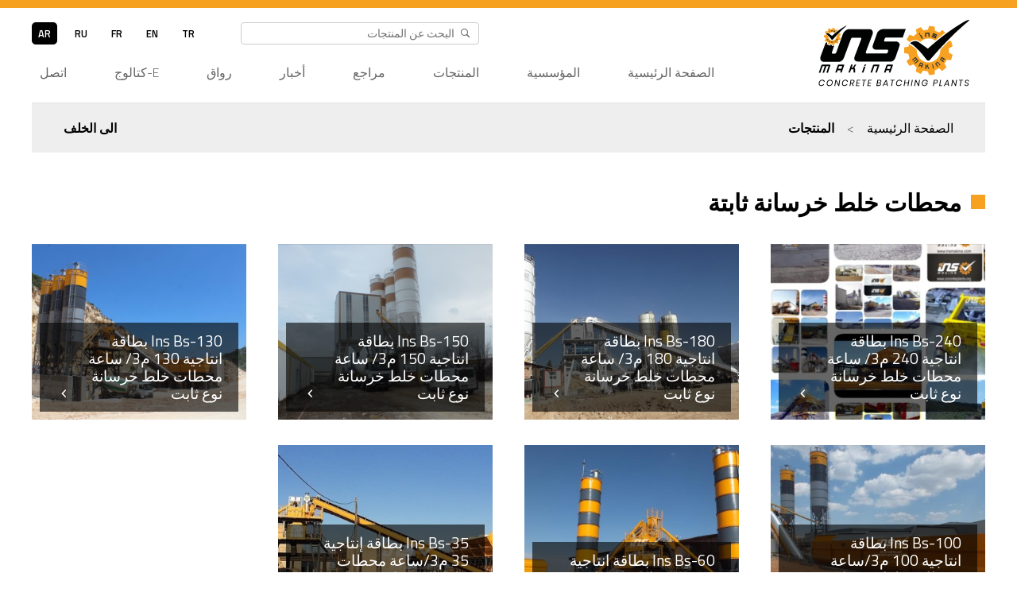

--- FILE ---
content_type: text/html; charset=utf-8
request_url: https://insmakina.com/ar/categories/mht-t-khlt-khrs-n-th-bt
body_size: 21039
content:
<!DOCTYPE html><html lang="tr"><head><meta charSet="utf-8" class="next-head"/><title class="next-head">محطات خلط خرسانة ثابتة - INS Concrete Batching Plants I ins makina beton santralleri I Sabit ve mobil Beton Santrali I Centrales a beton</title><meta name="description" content="INS Concrete Batching Plants products are hardwearing, durable, and high performance as against equivalents  due to our detailed projects and applications on production" class="next-head"/><meta name="keywords" content="محطات خلط خرسانة متحركة, محطات خلط خرسانة ثابتة, مصانع الخرسانة المدمجة" class="next-head"/><link rel="preload" href="/_next/3e640a94-1598-4e4f-905c-7f55f953242a/page/product-category.js" as="script"/><link rel="preload" href="/_next/3e640a94-1598-4e4f-905c-7f55f953242a/page/_error.js" as="script"/><link rel="preload" href="/_next/224aa3f06bab056e644f888ded05fc49/app.js" as="script"/><meta name="viewport" content="width=device-width, initial-scale=1.0"/><meta name="theme-color" content="#f6a120"/><meta name="google-site-verification" content="OZ0HWCyJv2810f7TXdyb1VV1NmC4jpKEz6As_fW1jHE"/><link rel="manifest" href="/static/manifest.json"/><link rel="shortcut icon" type="image/x-icon" href="/static/favicon.png"/><style type="text/css" data-styled-components="dxwnRQ jFzELr pgrTx jglaHQ iOHoAz hUNnxg fcwzuC horKkP geyfsh hnVFWJ iHZvIS dnUBCh iFILGK cqkNRD fDZsPd gKNXA dKrIxy cqsvmq kWjEvE knCoAu jHiFaC dNVjEZ eWFrWv jtWIOA jjRalM YOyIT kOrrrF jApXTp hgbWIN bjlYeF eCzOfC lgmDPG dBUOCF eLQHN BZKnY hyxLYT ghGJkb cccgs cgiOnY bZaAaH jsuGBp bsDfBC fbHMcv dsPVyH bszQcc wWjuW kgVlZT jqDlON fDaHqe cXuMmT gCeySe ilGPPv hHQJBT gzwYSD hMFYSo ioVbKy kioIKo eaHJmY eISTxa ljMQYo iIPITc jYBHBo dfgGCv gUPJdv dOnjMM hLOQtA kOanFn caoIZh cissYu iiidF hnjiVn ksHLot jQsEDA fhaPZo iuhJmW bIHyaa iulBqw gmIjJO hydnjw jWyEvj ejUwQb mxRya hyRxPy jfEXBN cpkxtC dNymNV pyeRb cYhtfg hYlFas iuHuTv fFzsOC ezqwwh QBzcp bJkVEc ljTwmZ guEOrk dtbpsI laIPTs kwuuvB kCVxOC bCjFwF fXnrLT iGYdMM hijPcT bHWIpi iQOpOa eFglHw gJekDI gReFkJ PGArU czhLWc bsDRyT eBXkkK jBduHu jrlxtG lnmzZM jdKdCF aOqwY kcVOha dhMKQN ferhNq NMXzq kISSfP hdLoIJ ehUUGX gnUyST iyxirZ exLkGt cYFdkD fsodnQ fuhlCw fbSnBe gSkjVw byrmoN cvLorv ypdxI gDNVSR fzUmoZ fFoDGE jGGrsu ZxDCo iuCByS hmpeGJ kBKgHg gCQdmd gmhKgN jndVsB djloig dyTdXa jpZcQz bXLkoi kehiQP eMISTd krUFuu" data-styled-components-is-local="true">/* sc-component-id: sc-bdVaJa */

.iHZvIS{box-sizing:border-box;}

.kWjEvE{box-sizing:border-box;margin-bottom:44px;}

.jjRalM{box-sizing:border-box;width:69.69696969696969%;padding-left:0px;padding-right:32px;}

.eCzOfC{box-sizing:border-box;width:30.303030303030305%;}

.dBUOCF{box-sizing:border-box;margin-left:-8px;margin-right:-8px;}

.BZKnY{box-sizing:border-box;width:50%;padding-left:8px;padding-right:8px;}

.ghGJkb{box-sizing:border-box;width:100%;padding-left:0px;padding-right:0px;}@media screen and (min-width:32em){.ghGJkb{width:100%;}}@media screen and (min-width:48em){.ghGJkb{width:100%;}}@media screen and (min-width:64em){.ghGJkb{width:69.69696969696969%;}}@media screen and (min-width:32em){.ghGJkb{padding-right:32px;}}

.jsuGBp{box-sizing:border-box;margin-top:20px;}@media screen and (min-width:32em){.jsuGBp{margin-top:80px;}}

.wWjuW{box-sizing:border-box;width:100%;}@media screen and (min-width:32em){.wWjuW{width:100%;}}@media screen and (min-width:48em){.wWjuW{width:100%;}}@media screen and (min-width:64em){.wWjuW{width:30.303030303030305%;}}

.eaHJmY{box-sizing:border-box;margin-bottom:32px;}@media screen and (min-width:32em){.eaHJmY{margin-bottom:44px;}}@media screen and (min-width:48em){.eaHJmY{margin-bottom:80px;}}

.iIPITc{box-sizing:border-box;margin-top:32px;padding-top:44px;}@media screen and (min-width:32em){.iIPITc{margin-top:80px;padding-top:80px;}}

.jYBHBo{box-sizing:border-box;margin-bottom:32px;margin-left:-44px;margin-right:-44px;}@media screen and (min-width:32em){.jYBHBo{margin-bottom:80px;}}

.dfgGCv{box-sizing:border-box;width:100%;padding-left:44px;padding-right:44px;}@media screen and (min-width:32em){.dfgGCv{width:50%;}}

.hLOQtA{box-sizing:border-box;width:100%;margin-top:32px;padding-left:0px;padding-right:0px;}@media screen and (min-width:32em){.hLOQtA{width:100%;}}@media screen and (min-width:48em){.hLOQtA{width:100%;}}@media screen and (min-width:64em){.hLOQtA{width:41.66666666666667%;}}@media screen and (min-width:32em){.hLOQtA{margin-top:0px;padding-right:0px;}}@media screen and (min-width:48em){.hLOQtA{padding-right:0px;}}@media screen and (min-width:64em){.hLOQtA{padding-right:80px;}}

.caoIZh{box-sizing:border-box;width:100%;margin-top:32px;}@media screen and (min-width:32em){.caoIZh{width:100%;}}@media screen and (min-width:48em){.caoIZh{width:100%;}}@media screen and (min-width:64em){.caoIZh{width:58.333333333333336%;}}@media screen and (min-width:32em){.caoIZh{margin-top:32px;}}@media screen and (min-width:48em){.caoIZh{margin-top:32px;}}@media screen and (min-width:64em){.caoIZh{margin-top:0px;}}

.iiidF{box-sizing:border-box;margin-top:44px;}

.ksHLot{box-sizing:border-box;margin-bottom:32px;margin-top:44px;}@media screen and (min-width:32em){.ksHLot{margin-bottom:32px;}}@media screen and (min-width:48em){.ksHLot{margin-bottom:80px;}}

.hyRxPy{box-sizing:border-box;margin-top:0px;}

.dNymNV{box-sizing:border-box;margin-bottom:-20px;margin-left:0px;margin-right:0px;}@media screen and (min-width:32em){.dNymNV{margin-left:-20px;margin-right:-20px;}}

.cYhtfg{box-sizing:border-box;width:100%;margin-bottom:20px;padding-left:0px;padding-right:0px;}@media screen and (min-width:32em){.cYhtfg{width:50%;}}@media screen and (min-width:48em){.cYhtfg{width:50%;}}@media screen and (min-width:64em){.cYhtfg{width:25%;}}@media screen and (min-width:32em){.cYhtfg{margin-bottom:32px;padding-left:20px;padding-right:20px;}}

.ezqwwh{box-sizing:border-box;margin-bottom:32px;}@media screen and (min-width:32em){.ezqwwh{margin-bottom:80px;}}

.guEOrk{box-sizing:border-box;margin-left:-32px;margin-right:-32px;}

.dtbpsI{box-sizing:border-box;width:50%;margin-bottom:32px;padding-left:32px;padding-right:32px;}@media screen and (min-width:32em){.dtbpsI{width:50%;}}@media screen and (min-width:48em){.dtbpsI{width:33.33333333333333%;}}@media screen and (min-width:32em){.dtbpsI{margin-bottom:44px;}}@media screen and (min-width:48em){.dtbpsI{margin-bottom:80px;}}

.kCVxOC{box-sizing:border-box;margin-left:0px;margin-right:0px;}@media screen and (min-width:32em){.kCVxOC{margin-left:-44px;margin-right:-44px;}}

.bCjFwF{box-sizing:border-box;width:100%;margin-top:0px;padding-left:0px;padding-right:0px;}@media screen and (min-width:32em){.bCjFwF{width:100%;}}@media screen and (min-width:48em){.bCjFwF{width:100%;}}@media screen and (min-width:64em){.bCjFwF{width:33.33333333333333%;}}@media screen and (min-width:32em){.bCjFwF{padding-left:44px;padding-right:44px;}}

.iGYdMM{box-sizing:border-box;width:100%;margin-top:32px;padding-left:0px;padding-right:0px;}@media screen and (min-width:32em){.iGYdMM{width:100%;}}@media screen and (min-width:48em){.iGYdMM{width:100%;}}@media screen and (min-width:64em){.iGYdMM{width:33.33333333333333%;}}@media screen and (min-width:32em){.iGYdMM{margin-top:32px;padding-left:44px;padding-right:44px;}}@media screen and (min-width:48em){.iGYdMM{margin-top:32px;}}@media screen and (min-width:64em){.iGYdMM{margin-top:0px;}}

.bHWIpi{box-sizing:border-box;margin-bottom:20px;}@media screen and (min-width:32em){.bHWIpi{margin-bottom:32px;}}

.iQOpOa{box-sizing:border-box;width:50%;margin-bottom:20px;padding-left:8px;padding-right:8px;}

.gJekDI{box-sizing:border-box;margin-top:32px;}@media screen and (min-width:32em){.gJekDI{margin-top:80px;}}

.PGArU{box-sizing:border-box;margin-bottom:32px;}@media screen and (min-width:32em){.PGArU{margin-bottom:44px;}}

.jBduHu{box-sizing:border-box;margin-top:32px;}

.aOqwY{box-sizing:border-box;width:69.69696969696969%;padding-left:32px;padding-right:0px;}

.ferhNq{box-sizing:border-box;width:100%;padding-left:0px;padding-right:0px;}@media screen and (min-width:32em){.ferhNq{width:100%;}}@media screen and (min-width:48em){.ferhNq{width:100%;}}@media screen and (min-width:64em){.ferhNq{width:69.69696969696969%;}}@media screen and (min-width:32em){.ferhNq{padding-left:32px;}}

.hdLoIJ{box-sizing:border-box;width:100%;margin-top:32px;padding-left:0px;padding-right:0px;}@media screen and (min-width:32em){.hdLoIJ{width:100%;}}@media screen and (min-width:48em){.hdLoIJ{width:100%;}}@media screen and (min-width:64em){.hdLoIJ{width:41.66666666666667%;}}@media screen and (min-width:32em){.hdLoIJ{margin-top:0px;padding-left:0px;}}@media screen and (min-width:48em){.hdLoIJ{padding-left:0px;}}@media screen and (min-width:64em){.hdLoIJ{padding-left:80px;}}

.gSkjVw{box-sizing:border-box;margin-bottom:80px;margin-top:20px;}@media screen and (min-width:32em){.gSkjVw{margin-top:44px;}}

.byrmoN{box-sizing:border-box;margin-bottom:-32px;margin-left:0px;margin-right:0px;}@media screen and (min-width:32em){.byrmoN{margin-left:-20px;margin-right:-20px;}}

.cvLorv{box-sizing:border-box;width:100%;margin-bottom:32px;padding-left:0px;padding-right:0px;}@media screen and (min-width:32em){.cvLorv{width:50%;}}@media screen and (min-width:48em){.cvLorv{width:50%;}}@media screen and (min-width:64em){.cvLorv{width:33.33333333333333%;}}@media screen and (min-width:32em){.cvLorv{margin-bottom:44px;padding-left:32px;padding-right:32px;}}

.gDNVSR{box-sizing:border-box;margin-bottom:32px;}@media screen and (min-width:32em){.gDNVSR{margin-bottom:32px;}}@media screen and (min-width:48em){.gDNVSR{margin-bottom:32px;}}@media screen and (min-width:64em){.gDNVSR{margin-bottom:0px;}}

.fFoDGE{box-sizing:border-box;margin-left:0px;margin-right:0px;}@media screen and (min-width:32em){.fFoDGE{margin-left:0px;margin-right:0px;}}@media screen and (min-width:48em){.fFoDGE{margin-left:0px;margin-right:0px;}}@media screen and (min-width:64em){.fFoDGE{margin-left:-20px;margin-right:-20px;}}

.jGGrsu{box-sizing:border-box;width:100%;padding-left:0px;padding-right:0px;padding-top:20px;padding-bottom:20px;}@media screen and (min-width:32em){.jGGrsu{width:100%;}}@media screen and (min-width:48em){.jGGrsu{width:100%;}}@media screen and (min-width:64em){.jGGrsu{width:50%;}}@media screen and (min-width:32em){.jGGrsu{padding-left:0px;padding-right:0px;}}@media screen and (min-width:48em){.jGGrsu{padding-left:0px;padding-right:0px;}}@media screen and (min-width:64em){.jGGrsu{padding-left:20px;padding-right:20px;}}

.iuCByS{box-sizing:border-box;width:100%;padding-left:0px;padding-right:0px;padding-top:20px;padding-bottom:20px;}@media screen and (min-width:32em){.iuCByS{padding-left:0px;padding-right:0px;}}@media screen and (min-width:48em){.iuCByS{padding-left:0px;padding-right:0px;}}@media screen and (min-width:64em){.iuCByS{padding-left:20px;padding-right:20px;}}

.jndVsB{box-sizing:border-box;width:50%;margin-bottom:20px;padding-left:8px;padding-right:8px;}@media screen and (min-width:32em){.jndVsB{width:33.33333333333333%;}}

.djloig{box-sizing:border-box;margin-bottom:80px;margin-top:44px;}

.jpZcQz{box-sizing:border-box;margin-top:20px;}

.bXLkoi{box-sizing:border-box;margin-bottom:0px;}@media screen and (min-width:32em){.bXLkoi{margin-bottom:20px;}}

.kehiQP{box-sizing:border-box;margin-top:32px;}@media screen and (min-width:32em){.kehiQP{margin-top:32px;}}@media screen and (min-width:48em){.kehiQP{margin-top:32px;}}@media screen and (min-width:64em){.kehiQP{margin-top:80px;}}

.eMISTd{box-sizing:border-box;width:100%;margin-bottom:20px;padding-left:8px;padding-right:8px;}@media screen and (min-width:32em){.eMISTd{width:33.33333333333333%;}}
/* sc-component-id: sc-htpNat */

.hnVFWJ{display:-webkit-box;display:-webkit-flex;display:-ms-flexbox;display:flex;-webkit-align-items:flex-end;-webkit-box-align:flex-end;-ms-flex-align:flex-end;align-items:flex-end;-webkit-box-pack:justify;-webkit-justify-content:space-between;-ms-flex-pack:justify;justify-content:space-between;}

.jtWIOA{display:-webkit-box;display:-webkit-flex;display:-ms-flexbox;display:flex;-webkit-flex-wrap:wrap;-ms-flex-wrap:wrap;flex-wrap:wrap;}

.eLQHN{display:-webkit-box;display:-webkit-flex;display:-ms-flexbox;display:flex;}

.pyeRb{display:-webkit-box;display:-webkit-flex;display:-ms-flexbox;display:flex;-webkit-flex-direction:column;-ms-flex-direction:column;flex-direction:column;}

.gReFkJ{display:-webkit-box;display:-webkit-flex;display:-ms-flexbox;display:flex;-webkit-box-pack:justify;-webkit-justify-content:space-between;-ms-flex-pack:justify;justify-content:space-between;}

.fzUmoZ{display:-webkit-box;display:-webkit-flex;display:-ms-flexbox;display:flex;-webkit-flex-wrap:wrap;-ms-flex-wrap:wrap;flex-wrap:wrap;-webkit-align-items:center;-webkit-box-align:center;-ms-flex-align:center;align-items:center;}

.gCQdmd{display:-webkit-box;display:-webkit-flex;display:-ms-flexbox;display:flex;-webkit-flex-direction:column;-ms-flex-direction:column;flex-direction:column;-webkit-align-items:center;-webkit-box-align:center;-ms-flex-align:center;align-items:center;}
/* sc-component-id: social-buttons__Outer-s13mk3gk-0 */

.bszQcc{display:-webkit-box;display:-webkit-flex;display:-ms-flexbox;display:flex;-webkit-box-pack:justify;-webkit-justify-content:space-between;-ms-flex-pack:justify;justify-content:space-between;-webkit-align-items:flex-start;-webkit-box-align:flex-start;-ms-flex-align:flex-start;align-items:flex-start;}.bszQcc > *{cursor:pointer;}.bszQcc img{width:32px;display:block;}
/* sc-component-id: social-buttons__Button-s13mk3gk-1 */

/* sc-component-id: lang-switch__Outer-s97npkn-0 */

.dKrIxy{display:-webkit-box;display:-webkit-flex;display:-ms-flexbox;display:flex;-webkit-box-pack:end;-webkit-justify-content:flex-end;-ms-flex-pack:end;justify-content:flex-end;text-transform:uppercase;font-weight:600;font-size:0.8em;margin:0 -7px;}.dKrIxy a{margin:0 7px;color:black;padding:0 8px;line-height:1em;display:-webkit-box;display:-webkit-flex;display:-ms-flexbox;display:flex;-webkit-align-items:center;-webkit-box-align:center;-ms-flex-align:center;align-items:center;border-radius:5px;}.dKrIxy a.is-active{background-color:black;color:white;}
/* sc-component-id: search__Outer-s1fl7y71-0 */

.gKNXA{display:-webkit-box;display:-webkit-flex;display:-ms-flexbox;display:flex;-webkit-box-pack:end;-webkit-justify-content:flex-end;-ms-flex-pack:end;justify-content:flex-end;margin-right:50px;}.gKNXA .search-bar{position:relative;overflow:hidden;width:300px;white-space:nowarp;vertical-align:middle;padding:0;margin:0;}.gKNXA input[type="text"]{width:100%;border:#ccc solid 1px;border-radius:4px;overflow:hidden;line-height:1.3em;background:none;display:block;padding:4px 10px 4px 30px;margin:0;font-size:14px;}.gKNXA i{position:absolute;left:10px;top:0;line-height:1.8em;z-index:99;}

.lnmzZM{display:-webkit-box;display:-webkit-flex;display:-ms-flexbox;display:flex;-webkit-box-pack:end;-webkit-justify-content:flex-end;-ms-flex-pack:end;justify-content:flex-end;margin-left:50px;}.lnmzZM .search-bar{position:relative;overflow:hidden;width:300px;white-space:nowarp;vertical-align:middle;padding:0;margin:0;}.lnmzZM input[type="text"]{width:100%;border:#ccc solid 1px;border-radius:4px;overflow:hidden;line-height:1.3em;background:none;display:block;padding:4px 30px 4px 10px;margin:0;font-size:14px;}.lnmzZM i{position:absolute;right:10px;top:0;line-height:1.8em;z-index:99;}
/* sc-component-id: mobile-menu__Outer-s1e8ffze-0 */

.jQsEDA{position:fixed;top:0;bottom:0;left:0;right:0;z-index:999;pointer-events:none;}@media (min-width:64em){.jQsEDA{display:none;}}
/* sc-component-id: mobile-menu__Container-s1e8ffze-1 */

.iuhJmW{position:absolute;top:0;left:0;height:100%;overflow:auto;width:280px;box-shadow:0px 2px 5px 0px rgba(0,0,0,0.6);background-color:#eee;-webkit-transition:0.3s;transition:0.3s;z-index:4;-webkit-transform:translateX(-110%);-ms-transform:translateX(-110%);transform:translateX(-110%);}
/* sc-component-id: mobile-menu__Backdrop-s1e8ffze-2 */

.fhaPZo{background-color:rgba(0,0,0,0.4);position:absolute;top:0;left:0;right:0;bottom:0;-webkit-transition:0.3s;transition:0.3s;opacity:0;}
/* sc-component-id: mobile-menu__MainMenuWrap-s1e8ffze-3 */

.gmIjJO{background-color:white;padding:1em 0;text-transform:uppercase;}.gmIjJO .item a{display:block;padding:10px 20px;}.gmIjJO .item + .item a{border-top:1px solid #eee;}.gmIjJO,.gmIjJO .subMenu{display:block;}
/* sc-component-id: mobile-menu__Brand-s1e8ffze-4 */

.bIHyaa{background-color:#f6a120;padding:1em 20px 0.5em 20px;position:relative;display:-webkit-box;display:-webkit-flex;display:-ms-flexbox;display:flex;-webkit-box-pack:justify;-webkit-justify-content:space-between;-ms-flex-pack:justify;justify-content:space-between;-webkit-align-items:bottom;-webkit-box-align:bottom;-ms-flex-align:bottom;align-items:bottom;}.bIHyaa img{width:100px;}
/* sc-component-id: mobile-menu__SearchStyles-s1e8ffze-5 */

.iulBqw{background-color:white;padding:2em 1em 0;width:100%;position:relative;}
/* sc-component-id: mobile-menu__LangSwitchStyles-s1e8ffze-6 */

.hydnjw{display:-webkit-box;display:-webkit-flex;display:-ms-flexbox;display:flex;-webkit-box-pack:space-around;-webkit-justify-content:space-around;-ms-flex-pack:space-around;justify-content:space-around;-webkit-align-items:center;-webkit-box-align:center;-ms-flex-align:center;align-items:center;margin:2em;}.hydnjw a{background-color:white;margin:0;}.hydnjw a.is-active{background-color:#eee;color:black;}
/* sc-component-id: mobile-menu__SocialButtonsStyles-s1e8ffze-7 */

.jWyEvj{margin:2em 20px;}
/* sc-component-id: ui__RichTextOuter-s1ls48kf-0 */

.bZaAaH ul{list-style:none;padding-left:20px;}.bZaAaH ul li{padding-left:20px;position:relative;}.bZaAaH ul li:before{color:#f6a120;position:absolute;left:0;font-family:'icomoon';content:'\e910';display:inline-block;margin-right:5px;}.bZaAaH a{color:#f6a120;font-weight:bold;}
/* sc-component-id: ui__Content-s1ls48kf-3 */

.jHiFaC{max-width:1400px;width:100%;margin:0 auto;overflow:hidden;padding:0 20px;}@media (min-width:64em){.jHiFaC{padding:0 40px;}}@media (min-width:94em){.jHiFaC{padding:0;}}

.eWFrWv{max-width:1400px;width:100%;margin:0 auto;overflow:visible;padding:0 20px;}@media (min-width:64em){.eWFrWv{padding:0 40px;}}@media (min-width:94em){.eWFrWv{padding:0;}}
/* sc-component-id: ui__Input-s1ls48kf-5 */

.ZxDCo{border:1px solid #ccc;padding:15px 20px;width:100%;height:50px;display:block;}.ZxDCo::-webkit-input-placeholder{text-transform:uppercase;}.ZxDCo::-moz-placeholder{text-transform:uppercase;}.ZxDCo:-ms-input-placeholder{text-transform:uppercase;}.ZxDCo:-moz-placeholder{text-transform:uppercase;}
/* sc-component-id: ui__Input-s1ls48kf-5-textarea */

.kBKgHg{border:1px solid #ccc;padding:15px 20px;width:100%;height:50px;display:block;}.kBKgHg::-webkit-input-placeholder{text-transform:uppercase;}.kBKgHg::-moz-placeholder{text-transform:uppercase;}.kBKgHg:-ms-input-placeholder{text-transform:uppercase;}.kBKgHg:-moz-placeholder{text-transform:uppercase;}
/* sc-component-id: ui__TextArea-s1ls48kf-6 */

.hmpeGJ{resize:none;height:auto;line-height:1.6em;}
/* sc-component-id: ui__Nav-s1ls48kf-13 */

.fDZsPd{display:-webkit-box;display:-webkit-flex;display:-ms-flexbox;display:flex;}
/* sc-component-id: ui__Brand-s1ls48kf-14 */

/* sc-component-id: toolbar__Outer-l4mddv-0 */

.fcwzuC{position:relative;z-index:800;position:-webkit-sticky;position:-webkit-sticky;position:sticky;left:0;right:0;top:0;min-height:50px;-webkit-box-pack:justify;-webkit-justify-content:space-between;-ms-flex-pack:justify;justify-content:space-between;-webkit-align-items:flex-end;-webkit-box-align:flex-end;-ms-flex-align:flex-end;align-items:flex-end;display:-webkit-box;display:-webkit-flex;display:-ms-flexbox;display:flex;}
/* sc-component-id: header__NavStyles-b77abm-0 */

.cqkNRD{display:none;}@media (min-width:64em){.cqkNRD{display:block;}.cqkNRD .top-bar{display:-webkit-box;display:-webkit-flex;display:-ms-flexbox;display:flex;-webkit-box-pack:end;-webkit-justify-content:flex-end;-ms-flex-pack:end;justify-content:flex-end;}}
/* sc-component-id: ui__Content-s1ls48kf-3-Flex */

.geyfsh{max-width:1400px;width:100%;margin:0 auto;overflow:hidden;padding:0 20px;}@media (min-width:64em){.geyfsh{padding:0 40px;}}@media (min-width:94em){.geyfsh{padding:0;}}
/* sc-component-id: header__Container-b77abm-1 */

.horKkP{padding:0;}@media (min-width:64em){.horKkP{padding:0 40px;}}@media (min-width:94em){.horKkP{padding:0;}}
/* sc-component-id: header__BrandStyles-b77abm-2 */

.dnUBCh{padding:1em 20px 1em 4.6em;color:white;position:relative;-webkit-flex:1;-ms-flex:1;flex:1;}@media (min-width:64em){.dnUBCh{-webkit-flex:0 0 auto;-ms-flex:0 0 auto;flex:0 0 auto;}}.dnUBCh .menu-button{position:absolute;z-index:3;font-size:2.5em;padding:0.44em 20px;top:0;left:0;bottom:0;display:-webkit-box;display:-webkit-flex;display:-ms-flexbox;display:flex;-webkit-align-items:center;-webkit-box-align:center;-ms-flex-align:center;align-items:center;color:#f6a120;}.dnUBCh .menu-button:hover{text-decoration:none;}@media (min-width:64em){.dnUBCh .menu-button{display:none;}}.dnUBCh img{display:block;width:125px;}@media (min-width:64em){.dnUBCh img{width:150px;}}@media (min-width:80em){.dnUBCh img{width:190px;}}@media (min-width:94em){.dnUBCh img{width:230px;}}.dnUBCh a.link{position:absolute;top:0;left:0;right:0;bottom:0;}
/* sc-component-id: header__Outer-b77abm-3 */

.hUNnxg{font-size:0.9em;background-color:white;-webkit-flex-direction:column;-ms-flex-direction:column;flex-direction:column;-webkit-box-pack:end;-webkit-justify-content:flex-end;-ms-flex-pack:end;justify-content:flex-end;-webkit-align-items:normal;-webkit-box-align:normal;-ms-flex-align:normal;align-items:normal;}.hUNnxg:before{content:"";display:block;height:5px;background-color:#f6a120;position:absolute;top:0;left:0;right:0;bottom:0;bottom:auto;}.hUNnxg:after{content:"";display:block;border-bottom:1px solid #e3e3e3;position:absolute;top:0;left:0;right:0;bottom:0;top:auto;}@media (min-width:64em){.hUNnxg:after{margin-left:40px;margin-right:40px;}}@media (min-width:94em){.hUNnxg:after{margin-left:3.5vw;margin-right:3.5vw;}}@media (min-width:64em){.hUNnxg{height:130px;}.hUNnxg:before{height:10px;}}@media (min-width:80em){.hUNnxg{font-size:1em;}}@media (min-width:94em){.hUNnxg{height:144px;}}@media print{.hUNnxg{display:none;}}
/* sc-component-id: header__Menu-b77abm-4 */

@media (min-width:64em){.cqsvmq{margin:0 -5px;}}@media (min-width:80em){.cqsvmq{margin:0 -20px;}}.cqsvmq .item{display:inline-block;}@media (min-width:64em){.cqsvmq .item{margin:0 5px;}}@media (min-width:80em){.cqsvmq .item{margin:0 20px;}}.cqsvmq a{padding:24px 10px;display:block;border-bottom:4px solid transparent;}.cqsvmq a:hover{color:#f6a120;text-decoration:none;border-color:#f6a120;}.cqsvmq a.is-active{color:#f6a120;}
/* sc-component-id: matrix__BlockWrap-l9g7mk-0 */

.czhLWc{margin-bottom:32px;}@media (min-width:64em){.czhLWc{margin-bottom:80px;}}
/* sc-component-id: swiper__Outer-s1i12tri-0 */

.jApXTp{width:100%;position:relative;}.jApXTp .swiper-slide{direction:ltr;}

.dhMKQN{width:100%;position:relative;}.dhMKQN .swiper-slide{direction:rtl;}
/* sc-component-id: sc-keyframes-dxwnRQ */
@-webkit-keyframes dxwnRQ{from{opacity:0;-webkit-transform:translate3d(-100%,0,0);-ms-transform:translate3d(-100%,0,0);transform:translate3d(-100%,0,0);}to{opacity:1;-webkit-transform:none;-ms-transform:none;transform:none;}}@keyframes dxwnRQ{from{opacity:0;-webkit-transform:translate3d(-100%,0,0);-ms-transform:translate3d(-100%,0,0);transform:translate3d(-100%,0,0);}to{opacity:1;-webkit-transform:none;-ms-transform:none;transform:none;}}
/* sc-component-id: sc-keyframes-jFzELr */
@-webkit-keyframes jFzELr{from{opacity:1;-webkit-transform:none;-ms-transform:none;transform:none;}to{opacity:0;-webkit-transform:translate3d(-100%,0,0);-ms-transform:translate3d(-100%,0,0);transform:translate3d(-100%,0,0);}}@keyframes jFzELr{from{opacity:1;-webkit-transform:none;-ms-transform:none;transform:none;}to{opacity:0;-webkit-transform:translate3d(-100%,0,0);-ms-transform:translate3d(-100%,0,0);transform:translate3d(-100%,0,0);}}
/* sc-component-id: sc-keyframes-pgrTx */
@-webkit-keyframes pgrTx{95%{-webkit-transform:scale3d(1.1,1.1,1.1);-ms-transform:scale3d(1.1,1.1,1.1);transform:scale3d(1.1,1.1,1.1);-webkit-animation-timing-function:ease-in;animation-timing-function:ease-in;}100%{-webkit-transform:scale3d(1.2,1.2,1.2);-ms-transform:scale3d(1.2,1.2,1.2);transform:scale3d(1.2,1.2,1.2);}}@keyframes pgrTx{95%{-webkit-transform:scale3d(1.1,1.1,1.1);-ms-transform:scale3d(1.1,1.1,1.1);transform:scale3d(1.1,1.1,1.1);-webkit-animation-timing-function:ease-in;animation-timing-function:ease-in;}100%{-webkit-transform:scale3d(1.2,1.2,1.2);-ms-transform:scale3d(1.2,1.2,1.2);transform:scale3d(1.2,1.2,1.2);}}
/* sc-component-id: image-bg__Outer-s1kalvtj-0 */

.bjlYeF{background-size:cover;background-position:center;background-color:#eee;}
/* sc-component-id: banner__Outer-lnpj8o-0 */

.QBzcp .swiper-slide-active .banner .img{top:0;height:100%;left:0;right:0;bottom:0;}.QBzcp .swiper-slide-active .band{opacity:1;ls:5;-webkit-animation:dxwnRQ 0.8s;animation:dxwnRQ 0.8s;}.QBzcp .swiper-pagination-bullet-active{background-color:#f6a120;}
/* sc-component-id: banner__Item-lnpj8o-1 */

.bJkVEc{position:relative;height:60vw;display:-webkit-box;display:-webkit-flex;display:-ms-flexbox;display:flex;-webkit-align-items:flex-end;-webkit-box-align:flex-end;-ms-flex-align:flex-end;align-items:flex-end;}@media (min-width:64em){.bJkVEc{-webkit-align-items:center;-webkit-box-align:center;-ms-flex-align:center;align-items:center;height:42vw;}}.bJkVEc .banner{background-color:#eee;overflow:hidden;position:absolute;top:0;left:0;right:0;bottom:0;}@media (min-width:64em){.bJkVEc .banner{margin-left:40px;margin-right:40px;}}@media (min-width:94em){.bJkVEc .banner{margin-left:3.5vw;margin-right:3.5vw;}}.bJkVEc .band{position:absolute;background-color:rgba(0,0,0,0.8);color:white;left:0;bottom:20%;padding:10px 20px;max-width:80%;text-align:left;opacity:0;-webkit-animation:jFzELr 0.4s;animation:jFzELr 0.4s;}@media (min-width:64em){.bJkVEc .band{max-width:45%;padding:20px 38px 22px 80px;}}@media (min-width:94em){.bJkVEc .band{padding:30px 48px 35px calc(50% - ${1400 / 2}px);}}.bJkVEc .band .title{margin:0;line-height:1em;font-size:1.2em;font-weight:400;}@media (min-width:64em){.bJkVEc .band .title{font-size:1.8em;margin-bottom:10px;font-weight:bold;}}@media (min-width:94em){.bJkVEc .band .title{font-size:2.2em;margin-bottom:20px;}}.bJkVEc .band .text{line-height:1.2em;display:none;}@media (min-width:64em){.bJkVEc .band .text{display:block;}}

.exLkGt{position:relative;height:60vw;display:-webkit-box;display:-webkit-flex;display:-ms-flexbox;display:flex;-webkit-align-items:flex-end;-webkit-box-align:flex-end;-ms-flex-align:flex-end;align-items:flex-end;}@media (min-width:64em){.exLkGt{-webkit-align-items:center;-webkit-box-align:center;-ms-flex-align:center;align-items:center;height:42vw;}}.exLkGt .banner{background-color:#eee;overflow:hidden;position:absolute;top:0;left:0;right:0;bottom:0;}@media (min-width:64em){.exLkGt .banner{margin-left:40px;margin-right:40px;}}@media (min-width:94em){.exLkGt .banner{margin-left:3.5vw;margin-right:3.5vw;}}.exLkGt .band{position:absolute;background-color:rgba(0,0,0,0.8);color:white;right:0;bottom:20%;padding:10px 20px;max-width:80%;text-align:right;opacity:0;-webkit-animation:jFzELr 0.4s;animation:jFzELr 0.4s;}@media (min-width:64em){.exLkGt .band{max-width:45%;padding:20px 80px 22px 38px;}}@media (min-width:94em){.exLkGt .band{padding:30px calc(50% - 700px) 35px 48px;}}.exLkGt .band .title{margin:0;line-height:1em;font-size:1.2em;font-weight:400;}@media (min-width:64em){.exLkGt .band .title{font-size:1.8em;margin-bottom:10px;font-weight:bold;}}@media (min-width:94em){.exLkGt .band .title{font-size:2.2em;margin-bottom:20px;}}.exLkGt .band .text{line-height:1.2em;display:none;}@media (min-width:64em){.exLkGt .band .text{display:block;}}
/* sc-component-id: card-list__Outer-s134ccqc-0 */

.jfEXBN{position:relative;text-align:left;}.jfEXBN .is-mobile{display:none;}@media (min-width:48em){.jfEXBN .is-mobile{display:-webkit-box;display:-webkit-flex;display:-ms-flexbox;display:flex;}}

.fsodnQ{position:relative;text-align:right;}.fsodnQ .is-mobile{display:none;}@media (min-width:48em){.fsodnQ .is-mobile{display:-webkit-box;display:-webkit-flex;display:-ms-flexbox;display:flex;}}
/* sc-component-id: card-list__Item-s134ccqc-1 */

.hYlFas{position:relative;display:block;overflow:hidden;}.hYlFas:before{content:'';display:block;padding-top:82%;}.hYlFas .image{position:absolute;top:0;left:0;right:0;bottom:0;}.hYlFas .title{display:-webkit-box;display:-webkit-flex;display:-ms-flexbox;display:flex;-webkit-box-pack:justify;-webkit-justify-content:space-between;-ms-flex-pack:justify;justify-content:space-between;-webkit-align-items:flex-end;-webkit-box-align:flex-end;-ms-flex-align:flex-end;align-items:flex-end;margin:0;position:absolute;bottom:10px;left:10px;right:10px;color:white;font-size:1em;font-weight:400;-webkit-transition:0.4s ease-in-out;transition:0.4s ease-in-out;background-color:rgba(0,0,0,0.6);z-index:2;padding:12px 20px;}@media (min-width:48em){.hYlFas .title{font-size:1.2em;}}.hYlFas .title i{margin-top:1px;font-size:1.1em;}.hYlFas:hover .title{padding:22px 30px;top:0;left:0;right:0;bottom:0;background-color:rgba(0,0,0,0.4);}

.dyTdXa{position:relative;display:block;overflow:hidden;}.dyTdXa:before{content:'';display:block;padding-top:62.5%;}.dyTdXa .image{position:absolute;top:0;left:0;right:0;bottom:0;}.dyTdXa .title{display:-webkit-box;display:-webkit-flex;display:-ms-flexbox;display:flex;-webkit-box-pack:justify;-webkit-justify-content:space-between;-ms-flex-pack:justify;justify-content:space-between;-webkit-align-items:flex-end;-webkit-box-align:flex-end;-ms-flex-align:flex-end;align-items:flex-end;margin:0;position:absolute;bottom:10px;left:10px;right:10px;color:white;font-size:1em;font-weight:400;-webkit-transition:0.4s ease-in-out;transition:0.4s ease-in-out;background-color:rgba(0,0,0,0.6);z-index:2;padding:12px 20px;}@media (min-width:48em){.dyTdXa .title{font-size:1.2em;}}.dyTdXa .title i{margin-top:1px;font-size:1.1em;}.dyTdXa:hover .title{padding:22px 30px;top:0;left:0;right:0;bottom:0;background-color:rgba(0,0,0,0.4);}
/* sc-component-id: card-list__More-s134ccqc-2 */

.ljTwmZ{background-color:#f6a120;color:white;padding:0.6em 0;display:block;max-width:200px;text-align:center;font-size:1.2em;margin:2em auto 0 auto;}
/* sc-component-id: card-list__Cover-s134ccqc-3 */

.cpkxtC{position:absolute;top:0;left:0;right:0;bottom:0;pointer-events:none;}
/* sc-component-id: video-container__Outer-watc7g-0 */

.eISTxa{width:100%;height:0;overflow:hidden;position:relative;padding-top:56.25%;}.eISTxa iframe{display:block;top:0;left:0;width:100%;height:100%;background:#000;box-shadow:0 0 8px rgba(0,0,0,0.6);position:absolute;border:none;}
/* sc-component-id: video-card__Card-s18vhvgs-0 */

.eFglHw{position:relative;display:block;text-align:center;}.eFglHw .icon,.eFglHw:before{display:inline-block;vertical-align:middle;}.eFglHw .icon{z-index:5;position:relative;color:white;font-size:4em;}.eFglHw:before{content:'';padding-top:56.25%;}.eFglHw:after{content:'';display:block;position:absolute;top:0;left:0;right:0;bottom:0;background:url('/static/img/grid.png') rgba(0,0,0,0.2);}.eFglHw .image{position:absolute;position:absolute;top:0;left:0;right:0;bottom:0;}
/* sc-component-id: video-card__Title-s18vhvgs-1 */

.krUFuu{display:-webkit-box;display:-webkit-flex;display:-ms-flexbox;display:flex;-webkit-box-pack:justify;-webkit-justify-content:space-between;-ms-flex-pack:justify;justify-content:space-between;margin:0;font-size:1.1em;padding:12px 20px;font-weight:400;}.krUFuu span{display:block;white-space:nowrap;overflow:hidden;text-overflow:ellipsis;}
/* sc-component-id: certificates__Outer-lc0002-0 */

.hijPcT .item{border:1px solid #ccc;display:-webkit-box;display:-webkit-flex;display:-ms-flexbox;display:flex;-webkit-align-items:center;-webkit-box-align:center;-ms-flex-align:center;align-items:center;text-align:center;-webkit-flex-direction:column;-ms-flex-direction:column;flex-direction:column;padding:0.8em;-webkit-flex:1;-ms-flex:1;flex:1;width:100%;direction:ltr;cursor:pointer;}.hijPcT .item:hover{text-decoration:none;border-color:#999;}@media (min-width:94em){.hijPcT .item{-webkit-flex-direction:row;-ms-flex-direction:row;flex-direction:row;text-align:left;}}.hijPcT .item img{-webkit-filter:grayscale(100%);filter:grayscale(100%);opacity:0.4;height:5em;object-fit:scale-down;margin-bottom:1em;}@media (min-width:94em){.hijPcT .item img{margin:0 1em 0 0;height:auto;width:20%;}}.hijPcT .item .page-image{width:20%;}.hijPcT .item .title{font-weight:600;color:black;}.hijPcT .item .page-title{font-size:1em;}
/* sc-component-id: news-mini-card__Outer-s14y735r-0 */

.fXnrLT{display:block;border-bottom:1px solid #ccc;border-top:1px solid #ccc;padding:8px 0;border-color:transparent;}.fXnrLT:hover{text-decoration:none;border-color:black;}.fXnrLT + .fXnrLT{margin-top:20px;}.fXnrLT .date{font-style:italic;color:black;}.fXnrLT .more{font-weight:400;color:black;display:-webkit-inline-box;display:-webkit-inline-flex;display:-ms-inline-flexbox;display:inline-flex;-webkit-align-items:flex-end;-webkit-box-align:flex-end;-ms-flex-align:flex-end;align-items:flex-end;}.fXnrLT .more i{font-size:1.2em;}
/* sc-component-id: mixed__TitleEqual-s1wspqxu-0 */

@media (min-width:48em){.cgiOnY{padding-left:1.875em;}}
/* sc-component-id: mixed__InputHolder-s1wspqxu-1 */

.gCeySe input,.gCeySe select{width:100%;border:none;-webkit-appearance:none;-moz-appearance:none;appearance:none;border-radius:0;background:none;color:#999;font-weight:400;padding:8px;line-height:1.3em;border-bottom:1px solid #ccc;display:block;}.gCeySe input::-webkit-input-placeholder{color:#999;font-style:italic;}
/* sc-component-id: mixed__SelectOuter-s1wspqxu-2 */

.hHQJBT{position:relative;margin-bottom:20px;overflow:hidden;}.hHQJBT select{width:100%;border:none;padding:0 40px 5px 10px;-webkit-appearance:none;-moz-appearance:none;appearance:none;border-radius:0;border-bottom:1px solid #ccc;white-space:nowrap;overflow:hidden;text-overflow:ellipsis;line-height:1.3em;}.hHQJBT i{position:absolute;top:50%;right:10px;-webkit-transform:translateY(-50%);-ms-transform:translateY(-50%);transform:translateY(-50%);pointer-events:none;}
/* sc-component-id: mixed__Table-s1wspqxu-3 */

.fbHMcv{display:block;overflow-x:auto;width:100%;border-collapse:collapse;text-align:left;}@media (min-width:48em){.fbHMcv{display:table;}}.fbHMcv thead:after{content:"-";display:block;line-height:8px;color:transparent;}.fbHMcv th{text-transform:uppercase;padding:1em 1.875em;background-color:#eee;}@media screen and (max-width:768px){.fbHMcv tbody td{display:block;}.fbHMcv tbody td:before{content:attr(data-th);display:block;text-align:center;}.fbHMcv tbody td:first-child{border-bottom:0;padding-bottom:0;}.fbHMcv tbody td:last-child{border-top:0;}}.fbHMcv td{padding:1em 1.875em;border-bottom:1px solid #ccc;border-top:1px solid #ccc;}.fbHMcv td:first-child{text-transform:uppercase;font-weight:bold;color:black;}
/* sc-component-id: grids__Outer-s1rdb0yj-0 */

.kwuuvB{text-align:left;}

.fuhlCw{text-align:right;}
/* sc-component-id: sc-keyframes-jglaHQ */
@-webkit-keyframes jglaHQ{0%{-webkit-transform:rotate(0deg);-ms-transform:rotate(0deg);transform:rotate(0deg);}50%{-webkit-transform:rotate(180deg);-ms-transform:rotate(180deg);transform:rotate(180deg);}100%{-webkit-transform:rotate(360deg);-ms-transform:rotate(360deg);transform:rotate(360deg);}}@keyframes jglaHQ{0%{-webkit-transform:rotate(0deg);-ms-transform:rotate(0deg);transform:rotate(0deg);}50%{-webkit-transform:rotate(180deg);-ms-transform:rotate(180deg);transform:rotate(180deg);}100%{-webkit-transform:rotate(360deg);-ms-transform:rotate(360deg);transform:rotate(360deg);}}
/* sc-component-id: loading__Loading-lrp1nn-0 */

.ypdxI{position:relative;width:70px;height:70px;margin:2em auto;-webkit-transform:translate(-50%,-50%) scale(0.35) translate(50%,50%);-ms-transform:translate(-50%,-50%) scale(0.35) translate(50%,50%);transform:translate(-50%,-50%) scale(0.35) translate(50%,50%);}.ypdxI:after{content:'';position:absolute;-webkit-animation:jglaHQ 1s linear infinite;animation:jglaHQ 1s linear infinite;width:160px;height:160px;top:20px;left:20px;border-radius:50%;box-shadow:0 4px 0 0 #f6a120;-webkit-transform-origin:80px 82px;-webkit-transform-origin:80px 82px;-ms-transform-origin:80px 82px;transform-origin:80px 82px;}
/* sc-component-id: neden-ins-items__Item-s1mx1ci9-0 */

.laIPTs{text-align:center;}.laIPTs .img-container{margin:0 auto;display:block;max-width:155px;border:2px solid;border-radius:50%;}.laIPTs .img-container:before{content:'';padding-top:100%;}.laIPTs .img-container:before,.laIPTs i{display:inline-block;vertical-align:middle;}.laIPTs i{font-size:3.5em;}.laIPTs .title{font-size:1em;margin-top:20px;}@media (min-width:48em){.laIPTs .title{font-size:1.2em;}}
/* sc-component-id: content__NedenInsItems-s1yutl1-0 */

.bsDRyT{margin-top:80px;color:#999;}
/* sc-component-id: content__SubTitleStyles-s1yutl1-8 */

.bsDfBC{font-size:1.5em;line-height:1.3em;color:black;margin:0 0 20px 0;text-align:left;font-weight:600;display:-webkit-box;display:-webkit-flex;display:-ms-flexbox;display:flex;text-transform:uppercase;}@media (min-width:48em){.bsDfBC{font-size:1.875em;}}@media (min-width:64em){.bsDfBC{margin-bottom:32px;}}.bsDfBC:before{content:'';width:0.6em;height:0.6em;-webkit-flex:0 0 auto;-ms-flex:0 0 auto;flex:0 0 auto;background-color:#f6a120;display:block;margin-top:0.3em;margin-right:0.4em;margin-left:0;}

.fFzsOC{font-size:1.5em;line-height:1.3em;color:black;margin:0 0 20px 0;text-align:left;font-weight:600;display:-webkit-box;display:-webkit-flex;display:-ms-flexbox;display:flex;}@media (min-width:48em){.fFzsOC{font-size:1.875em;}}@media (min-width:64em){.fFzsOC{margin-bottom:32px;}}.fFzsOC:before{content:'';width:0.6em;height:0.6em;-webkit-flex:0 0 auto;-ms-flex:0 0 auto;flex:0 0 auto;background-color:#f6a120;display:block;margin-top:0.3em;margin-right:0.4em;margin-left:0;}

.gnUyST{font-size:1.5em;line-height:1.3em;color:black;margin:0 0 20px 0;text-align:right;font-weight:600;display:-webkit-box;display:-webkit-flex;display:-ms-flexbox;display:flex;}@media (min-width:48em){.gnUyST{font-size:1.875em;}}@media (min-width:64em){.gnUyST{margin-bottom:32px;}}.gnUyST:before{content:'';width:0.6em;height:0.6em;-webkit-flex:0 0 auto;-ms-flex:0 0 auto;flex:0 0 auto;background-color:#f6a120;display:block;margin-top:0.3em;margin-right:0;margin-left:0.4em;}

.cYFdkD{font-size:1.5em;line-height:1.3em;color:black;margin:0 0 20px 0;text-align:right;font-weight:600;display:-webkit-box;display:-webkit-flex;display:-ms-flexbox;display:flex;text-transform:uppercase;}@media (min-width:48em){.cYFdkD{font-size:1.875em;}}@media (min-width:64em){.cYFdkD{margin-bottom:32px;}}.cYFdkD:before{content:'';width:0.6em;height:0.6em;-webkit-flex:0 0 auto;-ms-flex:0 0 auto;flex:0 0 auto;background-color:#f6a120;display:block;margin-top:0.3em;margin-right:0;margin-left:0.4em;}
/* sc-component-id: content__SubTitleStyles-s1yutl1-8-h1 */

.cccgs{font-size:1.5em;line-height:1.3em;color:black;margin:0 0 20px 0;text-align:left;font-weight:600;display:-webkit-box;display:-webkit-flex;display:-ms-flexbox;display:flex;text-transform:uppercase;}@media (min-width:48em){.cccgs{font-size:1.875em;}}@media (min-width:64em){.cccgs{margin-bottom:32px;}}.cccgs:before{content:'';width:0.6em;height:0.6em;-webkit-flex:0 0 auto;-ms-flex:0 0 auto;flex:0 0 auto;background-color:#f6a120;display:block;margin-top:0.3em;margin-right:0.4em;margin-left:0;}

.eBXkkK{font-size:1.5em;line-height:1.3em;color:black;margin:0 0 20px 0;text-align:left;font-weight:600;display:-webkit-box;display:-webkit-flex;display:-ms-flexbox;display:flex;}@media (min-width:48em){.eBXkkK{font-size:1.875em;}}@media (min-width:64em){.eBXkkK{margin-bottom:32px;}}.eBXkkK:before{content:'';width:0.6em;height:0.6em;-webkit-flex:0 0 auto;-ms-flex:0 0 auto;flex:0 0 auto;background-color:#f6a120;display:block;margin-top:0.3em;margin-right:0.4em;margin-left:0;}

.NMXzq{font-size:1.5em;line-height:1.3em;color:black;margin:0 0 20px 0;text-align:right;font-weight:600;display:-webkit-box;display:-webkit-flex;display:-ms-flexbox;display:flex;}@media (min-width:48em){.NMXzq{font-size:1.875em;}}@media (min-width:64em){.NMXzq{margin-bottom:32px;}}.NMXzq:before{content:'';width:0.6em;height:0.6em;-webkit-flex:0 0 auto;-ms-flex:0 0 auto;flex:0 0 auto;background-color:#f6a120;display:block;margin-top:0.3em;margin-right:0;margin-left:0.4em;}

.ehUUGX{font-size:1.5em;line-height:1.3em;color:black;margin:0 0 20px 0;text-align:right;font-weight:600;display:-webkit-box;display:-webkit-flex;display:-ms-flexbox;display:flex;text-transform:uppercase;}@media (min-width:48em){.ehUUGX{font-size:1.875em;}}@media (min-width:64em){.ehUUGX{margin-bottom:32px;}}.ehUUGX:before{content:'';width:0.6em;height:0.6em;-webkit-flex:0 0 auto;-ms-flex:0 0 auto;flex:0 0 auto;background-color:#f6a120;display:block;margin-top:0.3em;margin-right:0;margin-left:0.4em;}
/* sc-component-id: content__CertificatesBig-s1yutl1-13 */

.gmhKgN .title{font-size:1.3em;line-height:1.2em;font-weight:400;}@media (min-width:48em){.gmhKgN .title{font-size:2em;}}
/* sc-component-id: offer-form__Holder-gl2gtu-0 */

.cXuMmT{margin-bottom:32px;}
/* sc-component-id: offer-form__SelectHolder-gl2gtu-1 */

.ilGPPv{margin-bottom:0;}.ilGPPv select{padding:8px;padding-right:40px;}
/* sc-component-id: ui__Input-s1ls48kf-5-button */

.hMFYSo{border:1px solid #ccc;padding:15px 20px;width:100%;height:50px;display:block;}.hMFYSo::-webkit-input-placeholder{text-transform:uppercase;}.hMFYSo::-moz-placeholder{text-transform:uppercase;}.hMFYSo:-ms-input-placeholder{text-transform:uppercase;}.hMFYSo:-moz-placeholder{text-transform:uppercase;}
/* sc-component-id: forms__Button-s1ebui1w-0 */

.gzwYSD{background-color:#999;color:white;border:none;font-weight:bold;-webkit-transition:0.3s;transition:0.3s;text-transform:uppercase;-webkit-letter-spacing:1px;-moz-letter-spacing:1px;-ms-letter-spacing:1px;letter-spacing:1px;border:none;cursor:pointer;font-size:1.3em;font-weight:400;padding:0;-webkit-appearance:none;-moz-appearance:none;appearance:none;}.gzwYSD:hover{text-decoration:none;}
/* sc-component-id: forms__Newsletter-s1ebui1w-1 */

.hnjiVn{position:relative;}.hnjiVn button{position:absolute;right:0;bottom:14px;width:auto;font-size:0.8em;height:25px;padding:0 10px;}@media (min-width:64em){.hnjiVn button{font-size:0.9em;height:30px;}}.hnjiVn input[type='email']{padding:0 120px 14px 0;line-height:1em;}@media (min-width:64em){.hnjiVn input[type='email']{font-size:1.2em;}}
/* sc-component-id: footer__Outer-y1t340-0 */

.ljMQYo{border-top:1px solid #ccc;text-align:left;}.ljMQYo .copyright{display:-webkit-box;display:-webkit-flex;display:-ms-flexbox;display:flex;-webkit-box-pack:justify;-webkit-justify-content:space-between;-ms-flex-pack:justify;justify-content:space-between;-webkit-align-items:center;-webkit-box-align:center;-ms-flex-align:center;align-items:center;}.ljMQYo .copyright .text{padding-right:20px;}.ljMQYo .copyright .fabrika-medya img{height:40px;margin-bottom:10px;}

.kISSfP{border-top:1px solid #ccc;text-align:right;}.kISSfP .copyright{display:-webkit-box;display:-webkit-flex;display:-ms-flexbox;display:flex;-webkit-box-pack:justify;-webkit-justify-content:space-between;-ms-flex-pack:justify;justify-content:space-between;-webkit-align-items:center;-webkit-box-align:center;-ms-flex-align:center;align-items:center;}.kISSfP .copyright .text{padding-right:20px;}.kISSfP .copyright .fabrika-medya img{height:40px;margin-bottom:10px;}
/* sc-component-id: footer__Title-y1t340-1 */

.gUPJdv{font-size:1.4em;line-height:1.4em;color:black;text-transform:uppercase;font-weight:600;display:-webkit-box;display:-webkit-flex;display:-ms-flexbox;display:flex;margin:0 0 20px 0;}@media (min-width:64em){.gUPJdv{margin-bottom:32px;}}
/* sc-component-id: footer__NavMenu-y1t340-2 */

.dOnjMM{padding:0;}@media (min-width:64em){.dOnjMM{-webkit-columns:2;columns:2;-webkit-column-gap:100px;column-gap:100px;}}.dOnjMM li{margin-bottom:0.6em;}
/* sc-component-id: footer__Menu-y1t340-3 */

.kOanFn .item{display:-webkit-box;display:-webkit-flex;display:-ms-flexbox;display:flex;margin-bottom:0.6em;}
/* sc-component-id: notify__Outer-s1ivoe4l-0 */

.ejUwQb{position:fixed;top:0;left:0;right:0;bottom:0;display:-webkit-box;display:-webkit-flex;display:-ms-flexbox;display:flex;-webkit-align-items:center;-webkit-box-align:center;-ms-flex-align:center;align-items:center;-webkit-box-pack:center;-webkit-justify-content:center;-ms-flex-pack:center;justify-content:center;background-color:rgba(0,0,0,0.66);z-index:1050;visibility:hidden;}
/* sc-component-id: notify__Content-s1ivoe4l-1 */

.mxRya .inner{background-color:white;width:300px;padding:2em 20px;position:relative;min-height:100px;display:-webkit-box;display:-webkit-flex;display:-ms-flexbox;display:flex;-webkit-flex-direction:column;-ms-flex-direction:column;flex-direction:column;-webkit-align-items:center;-webkit-box-align:center;-ms-flex-align:center;align-items:center;-webkit-box-pack:center;-webkit-justify-content:center;-ms-flex-pack:center;justify-content:center;font-size:1.2em;line-height:1.4em;border-radius:5px;-webkit-backface-visibility:hidden;backface-visibility:hidden;text-align:center;}.mxRya .icon{margin-bottom:0.2em;font-size:2em;}.mxRya .close{position:absolute;right:0;top:0;color:black;padding:5px;cursor:pointer;}
/* sc-component-id: container__Outer-jlyaea-0 */


.jrlxtG{direction:rtl;}
/* sc-component-id: product-banner__Outer-s7mhyar-0 */

.kOrrrF .swiper-container{height:100%;}.kOrrrF .banner .img{top:0;left:0;right:0;bottom:0;height:100%;}.kOrrrF .swiper-pagination-bullet-active{background-color:#f6a120;}
/* sc-component-id: product-banner__Item-s7mhyar-1 */

.hgbWIN{position:relative;display:-webkit-box;display:-webkit-flex;display:-ms-flexbox;display:flex;-webkit-align-items:flex-end;-webkit-box-align:flex-end;-ms-flex-align:flex-end;align-items:flex-end;height:100%;}.hgbWIN .banner{background-color:#eee;overflow:hidden;position:absolute;top:0;left:0;right:0;bottom:0;}
/* sc-component-id: image-gallery__Outer-uchux7-0 */

.dNVjEZ{margin-bottom:32px;}@media (min-width:64em){.dNVjEZ{margin-bottom:80px;}}.dNVjEZ .desktop{display:none;}.dNVjEZ .mobile .img-wrap{position:relative;}.dNVjEZ .mobile .img-wrap:before{content:"";display:block;padding-top:62.5%;}.dNVjEZ .mobile .img-wrap .img{position:absolute;top:0;left:0;right:0;bottom:0;}.dNVjEZ .mobile .swiper-pagination{position:static;margin-top:20px;}.dNVjEZ .mobile .swiper-pagination .swiper-pagination-bullet-active{background-color:#f6a120;}@media (min-width:64em){.dNVjEZ .desktop{display:block;}.dNVjEZ .mobile{display:none;}}
/* sc-component-id: image-gallery__BigImage-uchux7-1 */

.YOyIT{position:relative;}.YOyIT:before{content:"";display:block;padding-bottom:60%;}.YOyIT .slider{position:absolute;top:0;right:0;left:0;bottom:0;}.YOyIT .slider .swiper-container{height:100%;}.YOyIT .title{position:absolute;top:30px;left:0;background-color:black;color:white;font-size:28px;font-weight:bold;padding:20px;line-height:1.2em;z-index:2;}.YOyIT .title:before{content:"";width:10px;display:block;position:absolute;top:0;bottom:0;left:-10px;background-color:black;background-color:#f6a120;}

.kcVOha{position:relative;}.kcVOha:before{content:"";display:block;padding-bottom:60%;}.kcVOha .slider{position:absolute;top:0;right:0;left:0;bottom:0;}.kcVOha .slider .swiper-container{height:100%;}.kcVOha .title{position:absolute;top:30px;right:0;background-color:black;color:white;font-size:28px;font-weight:bold;padding:20px;line-height:1.2em;z-index:2;}.kcVOha .title:before{content:"";width:10px;display:block;position:absolute;top:0;bottom:0;right:-10px;background-color:black;background-color:#f6a120;}
/* sc-component-id: image-gallery__Thumb-uchux7-2 */

.hyxLYT{position:relative;-webkit-align-items:center;-webkit-box-align:center;-ms-flex-align:center;align-items:center;-webkit-box-pack:center;-webkit-justify-content:center;-ms-flex-pack:center;justify-content:center;color:white;cursor:pointer;}.hyxLYT .img{position:absolute;top:0;left:0;right:0;bottom:0;}.hyxLYT,.hyxLYT .img{display:-webkit-box;display:-webkit-flex;display:-ms-flexbox;display:flex;-webkit-flex:1;-ms-flex:1;flex:1;}.hyxLYT:before{content:"";background-color:rgba(20,31,28,0.6);position:absolute;top:0;left:0;right:0;bottom:0;z-index:2;}.hyxLYT i{position:relative;z-index:3;font-size:30px;}.hyxLYT:before,.hyxLYT i{opacity:0;-webkit-transition:0.3s;transition:0.3s;}.hyxLYT:hover{text-decoration:none;}.hyxLYT:hover:before,.hyxLYT:hover i{opacity:1;}
/* sc-component-id: image-gallery__Thumbs-uchux7-3 */

.lgmDPG{position:absolute !important;top:0;bottom:0;width:100%;}.lgmDPG .swiper-slide{display:-webkit-box;display:-webkit-flex;display:-ms-flexbox;display:flex;}
/* sc-component-id: video-gallery__Outer-bf12kc-0 */

.ioVbKy{margin-top:32px;text-align:center;}@media (min-width:48em){.ioVbKy{margin-top:80px;}}.ioVbKy .slider{padding:0;}@media (min-width:64em){.ioVbKy .slider{padding:0 80px;}}.ioVbKy .slider .navigation{position:absolute;top:50%;color:white;-webkit-transform:translateY(-50%);-ms-transform:translateY(-50%);transform:translateY(-50%);z-index:5;display:-webkit-box;display:-webkit-flex;display:-ms-flexbox;display:flex;-webkit-box-pack:justify;-webkit-justify-content:space-between;-ms-flex-pack:justify;justify-content:space-between;left:0;right:0;font-size:36px;}.ioVbKy .slider .navigation i{cursor:pointer;}.ioVbKy .slider .navigation i.swiper-button-disabled{opacity:0.5;}
/* sc-component-id: video-gallery__Title-bf12kc-1 */

.kioIKo{color:white;font-size:1.4em;font-weight:600;margin:32px 0 20px 0;text-transform:uppercase;}@media (min-width:48em){.kioIKo{font-size:1.8em;margin:80px 0 44px 0;}}
/* sc-component-id: breadcrumb__Outer-s12m422a-0 */

.knCoAu{padding:20px 0;background-color:#eee;display:none;}@media (min-width:64em){.knCoAu{margin-left:40px;margin-right:40px;}}@media (min-width:94em){.knCoAu{margin-left:3.5vw;margin-right:3.5vw;}}@media (min-width:48em){.knCoAu{display:block;}}.knCoAu ul{margin:0;padding:0;white-space:nowrap;text-overflow:ellipsis;overflow:hidden;float:left;position:relative;}.knCoAu li{display:inline-block;}.knCoAu li a{color:black;}.knCoAu li.is-active a{font-weight:bold;}.knCoAu li + li:before{content:">";margin:0 1em;}.knCoAu .go-back{float:right;font-weight:bold;color:black;}.knCoAu .sort-news{float:right;position:relative;overflow:hidden;}.knCoAu span::after{content:" : ";}.knCoAu select{width:80px;border:none;border-radius:0;white-space:nowarp;overflow:hidden;text-overflow:ellipsis;line-height:1.3em;background:none;color:#000;font-weight:400;-webkit-appearance:none;-moz-appearance:none;appearance:none;}.knCoAu i{position:absolute;top:50%;right:10px;-webkit-transform:translateY(-50%);-ms-transform:translateY(-50%);transform:translateY(-50%);pointer-events:none;}

.jdKdCF{padding:20px 0;background-color:#eee;display:none;}@media (min-width:64em){.jdKdCF{margin-left:40px;margin-right:40px;}}@media (min-width:94em){.jdKdCF{margin-left:3.5vw;margin-right:3.5vw;}}@media (min-width:48em){.jdKdCF{display:block;}}.jdKdCF ul{margin:0;padding:0;white-space:nowrap;text-overflow:ellipsis;overflow:hidden;float:right;position:relative;}.jdKdCF li{display:inline-block;}.jdKdCF li a{color:black;}.jdKdCF li.is-active a{font-weight:bold;}.jdKdCF li + li:before{content:">";margin:0 1em;}.jdKdCF .go-back{float:left;font-weight:bold;color:black;}.jdKdCF .sort-news{float:left;position:relative;overflow:hidden;}.jdKdCF span::after{content:" : ";}.jdKdCF select{width:80px;border:none;border-radius:0;white-space:nowarp;overflow:hidden;text-overflow:ellipsis;line-height:1.3em;background:none;color:#000;font-weight:400;-webkit-appearance:none;-moz-appearance:none;appearance:none;}.jdKdCF i{position:absolute;top:50%;right:10px;-webkit-transform:translateY(-50%);-ms-transform:translateY(-50%);transform:translateY(-50%);pointer-events:none;}
/* sc-component-id: document-card__Outer-awtqfs-0 */

.fDaHqe{position:relative;display:block;}.fDaHqe:before{content:"";position:relative;z-index:2;display:block;padding-bottom:72%;background:linear-gradient( to bottom,rgba(0,0,0,0) 0%,rgba(0,0,0,0.7) 100% );}.fDaHqe i{position:absolute;z-index:3;color:white;bottom:20px;left:20px;right:auto;font-size:45px;}.fDaHqe span{position:absolute;z-index:3;color:white;top:20px;left:20px;right:auto;font-size:1.2em;}.fDaHqe .img{position:absolute;top:0;left:0;right:0;bottom:0;}

.iyxirZ{position:relative;display:block;}.iyxirZ:before{content:"";position:relative;z-index:2;display:block;padding-bottom:72%;background:linear-gradient( to bottom,rgba(0,0,0,0) 0%,rgba(0,0,0,0.7) 100% );}.iyxirZ i{position:absolute;z-index:3;color:white;bottom:20px;left:auto;right:20px;font-size:45px;}.iyxirZ span{position:absolute;z-index:3;color:white;top:20px;left:auto;right:20px;font-size:1.2em;}.iyxirZ .img{position:absolute;top:0;left:0;right:0;bottom:0;}
/* sc-component-id: sidebar-widget__Outer-s1rcwbb-0 */

.kgVlZT{padding:32px 20px;background-color:#eee;}@media (min-width:48em){.kgVlZT{padding:44px;}}.kgVlZT + .kgVlZT{margin-top:44px;}
/* sc-component-id: sidebar-widget__Title-s1rcwbb-1 */

.jqDlON{font-size:1.3em;line-height:1.3em;font-weight:600;color:black;margin:0 0 20px 0;text-transform:uppercase;text-align:left;}@media (min-width:48em){.jqDlON{font-size:1.5em;margin-bottom:32px;}}
/* sc-component-id: share__Outer-s1lknzb-0 */

.dsPVyH{margin:32px 0;max-width:180px;}@media (min-width:48em){.dsPVyH{margin-top:80px;}}
/* sc-component-id: product__ErrorPage-r2kari-0 */

.fbSnBe{text-align:center;padding:200px 0;font-size:40px;}
/* sc-component-id: product__MultiTable-r2kari-1 */

.iuHuTv{margin-top:50px;}.iuHuTv:first-child{margin-top:0px;}.iuHuTv table tr td{width:50%;}@media screen and (max-width:768px){.iuHuTv table tr td{width:100%;}}
</style><style type="text/css" data-styled-components="" data-styled-components-is-local="false">/* sc-component-id: sc-global-2331890045 */
{/*! normalize.css v7.0.0 | MIT License | github.com/necolas/normalize.css */}html{line-height:1.15;-ms-text-size-adjust:100%;-webkit-text-size-adjust:100%;}body{margin:0;}article,aside,footer,header,nav,section{display:block;}h1{font-size:2em;margin:0.67em 0;}figcaption,figure,main{display:block;}figure{margin:1em 40px;}hr{box-sizing:content-box;height:0;overflow:visible;}pre{font-family:monospace,monospace;font-size:1em;}a{background-color:transparent;-webkit-text-decoration-skip:objects;}abbr[title]{border-bottom:none;text-decoration:underline;text-decoration:underline dotted;}b,strong{font-weight:inherit;}b,strong{font-weight:bolder;}code,kbd,samp{font-family:monospace,monospace;font-size:1em;}dfn{font-style:italic;}mark{background-color:#ff0;color:#000;}small{font-size:80%;}sub,sup{font-size:75%;line-height:0;position:relative;vertical-align:baseline;}sub{bottom:-0.25em;}sup{top:-0.5em;}audio,video{display:inline-block;}audio:not([controls]){display:none;height:0;}img{border-style:none;}svg:not(:root){overflow:hidden;}button,input,optgroup,select,textarea{font-family:sans-serif;font-size:100%;line-height:1.15;margin:0;}button,input{overflow:visible;}button,select{text-transform:none;}button,html [type="button"],[type="reset"],[type="submit"]{-webkit-appearance:button;}button::-moz-focus-inner,[type="button"]::-moz-focus-inner,[type="reset"]::-moz-focus-inner,[type="submit"]::-moz-focus-inner{border-style:none;padding:0;}button:-moz-focusring,[type="button"]:-moz-focusring,[type="reset"]:-moz-focusring,[type="submit"]:-moz-focusring{outline:1px dotted ButtonText;}fieldset{padding:0.35em 0.75em 0.625em;}legend{box-sizing:border-box;color:inherit;display:table;max-width:100%;padding:0;white-space:normal;}progress{display:inline-block;vertical-align:baseline;}textarea{overflow:auto;}[type="checkbox"],[type="radio"]{box-sizing:border-box;padding:0;}[type="number"]::-webkit-inner-spin-button,[type="number"]::-webkit-outer-spin-button{height:auto;}[type="search"]{-webkit-appearance:textfield;outline-offset:-2px;}[type="search"]::-webkit-search-cancel-button,[type="search"]::-webkit-search-decoration{-webkit-appearance:none;}::-webkit-file-upload-button{-webkit-appearance:button;font:inherit;}details,menu{display:block;}summary{display:list-item;}canvas{display:inline-block;}template{display:none;}[hidden]{display:none;}
/* sc-component-id: sc-global-4153426308 */
*{box-sizing:border-box;outline:0;}ul{padding-left:0;list-style:none;}html{font-size:16px;}body{font-family:'Titillium Web',sans-serif;font-weight:300;background:#fff;color:#666;font-size:inherit;line-height:1.4em;-webkit-transition:.3s;transition:.3s;text-align:justify;}a{color:inherit;text-decoration:none;}a:hover{text-decoration:underline;}b,strong{font-weight:bold;}pre{background:#ccc;padding:25px;}input{box-shadow:none;}h1{font-family:'Titillium Web',sans-serif;line-height:1.3em;margin:0 0 12px;font-weight:700;color:black;font-size:1.8em;}@media (min-width:64em){h1{font-size:2.5em;margin-bottom:20px;}}button,input,optgroup,select,textarea{font-family:inherit;}@media screen and (-webkit-min-device-pixel-ratio:0){textarea,input[type="text"]{font-size:16px;}}
</style><style type="text/css" data-styled-components="iECmZH" data-styled-components-is-local="true">/* sc-component-id: sc-keyframes-iECmZH */
@-webkit-keyframes iECmZH{0%{-webkit-transform:rotate(0deg);-ms-transform:rotate(0deg);transform:rotate(0deg);}100%{-webkit-transform:rotate(360deg);-ms-transform:rotate(360deg);transform:rotate(360deg);}}@keyframes iECmZH{0%{-webkit-transform:rotate(0deg);-ms-transform:rotate(0deg);transform:rotate(0deg);}100%{-webkit-transform:rotate(360deg);-ms-transform:rotate(360deg);transform:rotate(360deg);}}
</style><style type="text/css" data-styled-components="" data-styled-components-is-local="false">/* sc-component-id: sc-global-697301246 */
#nprogress{pointer-events:none;}#nprogress .bar{background-color:white;position:fixed;z-index:1031;top:0;left:0;width:100%;height:2px;}#nprogress .peg{display:block;position:absolute;right:0px;width:100px;height:100%;box-shadow:0 0 10px white,0 0 5px white;opacity:1.0;-webkit-transform:rotate(3deg) translate(0px,-4px);-ms-transform:rotate(3deg) translate(0px,-4px);-webkit-transform:rotate(3deg) translate(0px,-4px);-ms-transform:rotate(3deg) translate(0px,-4px);transform:rotate(3deg) translate(0px,-4px);}#nprogress .spinner{display:block;position:fixed;z-index:1031;top:15px;right:15px;}#nprogress .spinner-icon{width:18px;height:18px;box-sizing:border-box;border:solid 2px transparent;border-top-color:#f6a120;border-left-color:#f6a120;border-radius:50%;-webkit-animation:iECmZH 400ms linear infinite;animation:iECmZH 400ms linear infinite;}.nprogress-custom-parent{overflow:hidden;position:relative;}.nprogress-custom-parent #nprogress .spinner,.nprogress-custom-parent #nprogress .bar{position:absolute;}
/* sc-component-id: sc-global-2555667119 */
{/*! PhotoSwipe Default UI CSS by Dmitry Semenov | photoswipe.com | MIT license */}.pswp{display:none;position:absolute;width:100%;height:100%;left:0;top:0;overflow:hidden;-ms-touch-action:none;touch-action:none;z-index:1500;-webkit-text-size-adjust:100%;-webkit-backface-visibility:hidden;outline:none;}.pswp *{-webkit-box-sizing:border-box;box-sizing:border-box;}.pswp img{max-width:none;}.pswp--animate_opacity{opacity:0.001;will-change:opacity;-webkit-transition:opacity 333ms cubic-bezier(0.4,0,0.22,1);-webkit-transition:opacity 333ms cubic-bezier(0.4,0,0.22,1);transition:opacity 333ms cubic-bezier(0.4,0,0.22,1);}.pswp--open{display:block;}.pswp--zoom-allowed .pswp__img{cursor:-webkit--webkit-zoom-in;cursor:-moz--webkit-zoom-in;cursor:-webkit-zoom-in;cursor:-webkit--moz-zoom-in;cursor:-moz--moz-zoom-in;cursor:-moz-zoom-in;cursor:-webkit-zoom-in;cursor:-moz-zoom-in;cursor:zoom-in;}.pswp--zoomed-in .pswp__img{cursor:-webkit--webkit-grab;cursor:-moz--webkit-grab;cursor:-webkit-grab;cursor:-webkit--moz-grab;cursor:-moz--moz-grab;cursor:-moz-grab;cursor:-webkit-grab;cursor:-moz-grab;cursor:grab;}.pswp--dragging .pswp__img{cursor:-webkit--webkit-grabbing;cursor:-moz--webkit-grabbing;cursor:-webkit-grabbing;cursor:-webkit--moz-grabbing;cursor:-moz--moz-grabbing;cursor:-moz-grabbing;cursor:-webkit-grabbing;cursor:-moz-grabbing;cursor:grabbing;}.pswp__bg{position:absolute;left:0;top:0;width:100%;height:100%;background:#000;opacity:0;-webkit-transform:translateZ(0);-webkit-transform:translateZ(0);-ms-transform:translateZ(0);transform:translateZ(0);-webkit-backface-visibility:hidden;will-change:opacity;}.pswp__scroll-wrap{position:absolute;left:0;top:0;width:100%;height:100%;overflow:hidden;}.pswp__container,.pswp__zoom-wrap{-ms-touch-action:none;touch-action:none;position:absolute;left:0;right:0;top:0;bottom:0;}.pswp__container,.pswp__img{-webkit-user-select:none;-moz-user-select:none;-ms-user-select:none;-webkit-user-select:none;-moz-user-select:none;-ms-user-select:none;user-select:none;-webkit-tap-highlight-color:transparent;-webkit-touch-callout:none;}.pswp__zoom-wrap{position:absolute;width:100%;-webkit-transform-origin:left top;-ms-transform-origin:left top;-webkit-transform-origin:left top;-ms-transform-origin:left top;transform-origin:left top;-webkit-transition:-webkit-transform 333ms cubic-bezier(0.4,0,0.22,1);-webkit-transition:-webkit-transform 333ms cubic-bezier(0.4,0,0.22,1);-webkit-transition:transform 333ms cubic-bezier(0.4,0,0.22,1);transition:transform 333ms cubic-bezier(0.4,0,0.22,1);}.pswp__bg{will-change:opacity;-webkit-transition:opacity 333ms cubic-bezier(0.4,0,0.22,1);-webkit-transition:opacity 333ms cubic-bezier(0.4,0,0.22,1);transition:opacity 333ms cubic-bezier(0.4,0,0.22,1);}.pswp--animated-in .pswp__bg,.pswp--animated-in .pswp__zoom-wrap{-webkit-transition:none;-webkit-transition:none;transition:none;}.pswp__container,.pswp__zoom-wrap{-webkit-backface-visibility:hidden;}.pswp__item{position:absolute;left:0;right:0;top:0;bottom:0;overflow:hidden;}.pswp__img{position:absolute;width:auto;height:auto;top:0;left:0;}.pswp__img--placeholder{-webkit-backface-visibility:hidden;}.pswp__img--placeholder--blank{background:#222;}.pswp--ie .pswp__img{width:100% !important;height:auto !important;left:0;top:0;}.pswp__error-msg{position:absolute;left:0;top:50%;width:100%;text-align:center;font-size:14px;line-height:16px;margin-top:-8px;color:#CCC;}.pswp__error-msg a{color:#CCC;text-decoration:underline;}.pswp__button{width:44px;height:44px;position:relative;background:none;cursor:pointer;overflow:visible;-webkit-appearance:none;display:block;border:0;padding:0;margin:0;float:right;opacity:0.75;-webkit-transition:opacity 0.2s;-webkit-transition:opacity 0.2s;transition:opacity 0.2s;-webkit-box-shadow:none;box-shadow:none;}.pswp__button:focus,.pswp__button:hover{opacity:1;}.pswp__button:active{outline:none;opacity:0.9;}.pswp__button::-moz-focus-inner{padding:0;border:0;}.pswp__ui--over-close .pswp__button--close{opacity:1;}.pswp__button,.pswp__button--arrow--left:before,.pswp__button--arrow--right:before{background:url("/static/img/photo-swipe/default-skin.png") 0 0 no-repeat;background-size:264px 88px;width:44px;height:44px;}@media (-webkit-min-device-pixel-ratio:1.1),(-webkit-min-device-pixel-ratio:1.09375),(min-resolution:105dpi),(min-resolution:1.1dppx){.pswp--svg .pswp__button,.pswp--svg .pswp__button--arrow--left:before,.pswp--svg .pswp__button--arrow--right:before{background-image:url("/static/img/photo-swipe/default-skin.svg");}.pswp--svg .pswp__button--arrow--left,.pswp--svg .pswp__button--arrow--right{background:none;}}.pswp__button--close{background-position:0 -44px;}.pswp__button--share{background-position:-44px -44px;}.pswp__button--fs{display:none;}.pswp--supports-fs .pswp__button--fs{display:block;}.pswp--fs .pswp__button--fs{background-position:-44px 0;}.pswp__button--zoom{display:none;background-position:-88px 0;}.pswp--zoom-allowed .pswp__button--zoom{display:block;}.pswp--zoomed-in .pswp__button--zoom{background-position:-132px 0;}.pswp--touch .pswp__button--arrow--left,.pswp--touch .pswp__button--arrow--right{visibility:hidden;}.pswp__button--arrow--left,.pswp__button--arrow--right{background:none;top:50%;margin-top:-50px;width:70px;height:100px;position:absolute;}.pswp__button--arrow--left{left:0;}.pswp__button--arrow--right{right:0;}.pswp__button--arrow--left:before,.pswp__button--arrow--right:before{content:'';top:35px;background-color:rgba(0,0,0,0.3);height:30px;width:32px;position:absolute;}.pswp__button--arrow--left:before{left:6px;background-position:-138px -44px;}.pswp__button--arrow--right:before{right:6px;background-position:-94px -44px;}.pswp__counter,.pswp__share-modal{-webkit-user-select:none;-moz-user-select:none;-ms-user-select:none;-webkit-user-select:none;-moz-user-select:none;-ms-user-select:none;user-select:none;}.pswp__share-modal{display:block;background:rgba(0,0,0,0.5);width:100%;height:100%;top:0;left:0;padding:10px;position:absolute;z-index:1600;opacity:0;-webkit-transition:opacity 0.25s ease-out;-webkit-transition:opacity 0.25s ease-out;transition:opacity 0.25s ease-out;-webkit-backface-visibility:hidden;will-change:opacity;}.pswp__share-modal--hidden{display:none;}.pswp__share-tooltip{z-index:1620;position:absolute;background:#FFF;top:56px;border-radius:2px;display:block;width:auto;right:44px;-webkit-box-shadow:0 2px 5px rgba(0,0,0,0.25);box-shadow:0 2px 5px rgba(0,0,0,0.25);-webkit-transform:translateY(6px);-ms-transform:translateY(6px);-webkit-transform:translateY(6px);-ms-transform:translateY(6px);transform:translateY(6px);-webkit-transition:-webkit-transform 0.25s;-webkit-transition:-webkit-transform 0.25s;-webkit-transition:transform 0.25s;transition:transform 0.25s;-webkit-backface-visibility:hidden;will-change:transform;}.pswp__share-tooltip a{display:block;padding:8px 12px;color:#000;text-decoration:none;font-size:14px;line-height:18px;}.pswp__share-tooltip a:hover{text-decoration:none;color:#000;}.pswp__share-tooltip a:first-child{border-radius:2px 2px 0 0;}.pswp__share-tooltip a:last-child{border-radius:0 0 2px 2px;}.pswp__share-modal--fade-in{opacity:1;}.pswp__share-modal--fade-in .pswp__share-tooltip{-webkit-transform:translateY(0);-ms-transform:translateY(0);-webkit-transform:translateY(0);-ms-transform:translateY(0);transform:translateY(0);}.pswp--touch .pswp__share-tooltip a{padding:16px 12px;}a.pswp__share--facebook:before{content:'';display:block;width:0;height:0;position:absolute;top:-12px;right:15px;border:6px solid transparent;border-bottom-color:#FFF;-webkit-pointer-events:none;-moz-pointer-events:none;pointer-events:none;}a.pswp__share--facebook:hover{background:#3E5C9A;color:#FFF;}a.pswp__share--facebook:hover:before{border-bottom-color:#3E5C9A;}a.pswp__share--twitter:hover{background:#55ACEE;color:#FFF;}a.pswp__share--pinterest:hover{background:#CCC;color:#CE272D;}a.pswp__share--download:hover{background:#DDD;}.pswp__counter{position:absolute;left:0;top:0;height:44px;font-size:13px;line-height:44px;color:#FFF;opacity:0.75;padding:0 10px;}.pswp__caption{position:absolute;left:0;bottom:0;width:100%;min-height:44px;}.pswp__caption small{font-size:11px;color:#BBB;}.pswp__caption__center{text-align:center;max-width:420px;margin:0 auto;font-size:13px;padding:10px;line-height:20px;color:#CCC;}.pswp__caption--empty{display:none;}.pswp__caption--fake{visibility:hidden;}.pswp__preloader{width:44px;height:44px;position:absolute;top:0;left:50%;margin-left:-22px;opacity:0;-webkit-transition:opacity 0.25s ease-out;-webkit-transition:opacity 0.25s ease-out;transition:opacity 0.25s ease-out;will-change:opacity;direction:ltr;}.pswp__preloader__icn{width:20px;height:20px;margin:12px;}.pswp__preloader--active{opacity:1;}.pswp__preloader--active .pswp__preloader__icn{background:url("/static/img/photo-swipe/preloader.gif") 0 0 no-repeat;}.pswp--css_animation .pswp__preloader--active{opacity:1;}.pswp--css_animation .pswp__preloader--active .pswp__preloader__icn{-webkit-animation:clockwise 500ms linear infinite;-webkit-animation:clockwise 500ms linear infinite;animation:clockwise 500ms linear infinite;}.pswp--css_animation .pswp__preloader--active .pswp__preloader__donut{-webkit-animation:donut-rotate 1000ms cubic-bezier(0.4,0,0.22,1) infinite;-webkit-animation:donut-rotate 1000ms cubic-bezier(0.4,0,0.22,1) infinite;animation:donut-rotate 1000ms cubic-bezier(0.4,0,0.22,1) infinite;}.pswp--css_animation .pswp__preloader__icn{background:none;opacity:0.75;width:14px;height:14px;position:absolute;left:15px;top:15px;margin:0;}.pswp--css_animation .pswp__preloader__cut{position:relative;width:7px;height:14px;overflow:hidden;}.pswp--css_animation .pswp__preloader__donut{-webkit-box-sizing:border-box;box-sizing:border-box;width:14px;height:14px;border:2px solid #FFF;border-radius:50%;border-left-color:transparent;border-bottom-color:transparent;position:absolute;top:0;left:0;background:none;margin:0;}@media screen and (max-width:1024px){.pswp__preloader{position:relative;left:auto;top:auto;margin:0;float:right;}}@-webkit-keyframes clockwise{0%{-webkit-transform:rotate(0deg);-webkit-transform:rotate(0deg);-ms-transform:rotate(0deg);transform:rotate(0deg);}100%{-webkit-transform:rotate(360deg);-webkit-transform:rotate(360deg);-ms-transform:rotate(360deg);transform:rotate(360deg);}}@-webkit-keyframes clockwise{0%{-webkit-transform:rotate(0deg);-webkit-transform:rotate(0deg);-ms-transform:rotate(0deg);transform:rotate(0deg);}100%{-webkit-transform:rotate(360deg);-webkit-transform:rotate(360deg);-ms-transform:rotate(360deg);transform:rotate(360deg);}}@keyframes clockwise{0%{-webkit-transform:rotate(0deg);-webkit-transform:rotate(0deg);-ms-transform:rotate(0deg);transform:rotate(0deg);}100%{-webkit-transform:rotate(360deg);-webkit-transform:rotate(360deg);-ms-transform:rotate(360deg);transform:rotate(360deg);}}@-webkit-keyframes donut-rotate{0%{-webkit-transform:rotate(0);-webkit-transform:rotate(0);-ms-transform:rotate(0);transform:rotate(0);}50%{-webkit-transform:rotate(-140deg);-webkit-transform:rotate(-140deg);-ms-transform:rotate(-140deg);transform:rotate(-140deg);}100%{-webkit-transform:rotate(0);-webkit-transform:rotate(0);-ms-transform:rotate(0);transform:rotate(0);}}@-webkit-keyframes donut-rotate{0%{-webkit-transform:rotate(0);-webkit-transform:rotate(0);-ms-transform:rotate(0);transform:rotate(0);}50%{-webkit-transform:rotate(-140deg);-webkit-transform:rotate(-140deg);-ms-transform:rotate(-140deg);transform:rotate(-140deg);}100%{-webkit-transform:rotate(0);-webkit-transform:rotate(0);-ms-transform:rotate(0);transform:rotate(0);}}@keyframes donut-rotate{0%{-webkit-transform:rotate(0);-webkit-transform:rotate(0);-ms-transform:rotate(0);transform:rotate(0);}50%{-webkit-transform:rotate(-140deg);-webkit-transform:rotate(-140deg);-ms-transform:rotate(-140deg);transform:rotate(-140deg);}100%{-webkit-transform:rotate(0);-webkit-transform:rotate(0);-ms-transform:rotate(0);transform:rotate(0);}}.pswp__ui{-webkit-font-smoothing:auto;visibility:visible;opacity:1;z-index:1550;}.pswp__top-bar{position:absolute;left:0;top:0;height:44px;width:100%;}.pswp__caption,.pswp__top-bar,.pswp--has_mouse .pswp__button--arrow--left,.pswp--has_mouse .pswp__button--arrow--right{-webkit-backface-visibility:hidden;will-change:opacity;-webkit-transition:opacity 333ms cubic-bezier(0.4,0,0.22,1);-webkit-transition:opacity 333ms cubic-bezier(0.4,0,0.22,1);transition:opacity 333ms cubic-bezier(0.4,0,0.22,1);}.pswp--has_mouse .pswp__button--arrow--left,.pswp--has_mouse .pswp__button--arrow--right{visibility:visible;}.pswp__top-bar,.pswp__caption{background-color:rgba(0,0,0,0.5);}.pswp__ui--fit .pswp__top-bar,.pswp__ui--fit .pswp__caption{background-color:rgba(0,0,0,0.3);}.pswp__ui--idle .pswp__top-bar{opacity:0;}.pswp__ui--idle .pswp__button--arrow--left,.pswp__ui--idle .pswp__button--arrow--right{opacity:0;}.pswp__ui--hidden .pswp__top-bar,.pswp__ui--hidden .pswp__caption,.pswp__ui--hidden .pswp__button--arrow--left,.pswp__ui--hidden .pswp__button--arrow--right{opacity:0.001;}.pswp__ui--one-slide .pswp__button--arrow--left,.pswp__ui--one-slide .pswp__button--arrow--right,.pswp__ui--one-slide .pswp__counter{display:none;}.pswp__element--disabled{display:none !important;}.pswp--minimal--dark .pswp__top-bar{background:none;}
</style><style type="text/css" data-styled-components="iGnIRf eVNfAZ eKAiUY bGjLSr fVFeVv eqVNnu gJQNKw iLPboA bmBxBp hNVAKP dPkLGm dHXAcg knevVN" data-styled-components-is-local="true">/* sc-component-id: neden-ins-container__Title-q1sbdk-0 */

.iGnIRf{color:#f6a120;font-size:1.8em;font-weight:600;margin:44px 0 0 0;text-align:center;text-transform:uppercase;}@media (min-width:48em){.iGnIRf{margin-top:80px;}}
/* sc-component-id: neden-ins-container__Items-q1sbdk-1 */

.eVNfAZ{color:white;margin-top:44px;}
/* sc-component-id: single-banner__SingleBanner-s1jr67qq-0 */

.eKAiUY{background-color:#eee;height:50vw;}@media (min-width:64em){.eKAiUY{margin-left:40px;margin-right:40px;}}@media (min-width:94em){.eKAiUY{margin-left:3.5vw;margin-right:3.5vw;}}@media (min-width:48em){.eKAiUY{height:30vw;}}
/* sc-component-id: tabs__Outer-pro6sz-0 */

.iLPboA .react-tabs__tab-list{display:-webkit-box;display:-webkit-flex;display:-ms-flexbox;display:flex;-webkit-box-pack:center;-webkit-justify-content:center;-ms-flex-pack:center;justify-content:center;padding:2px 0;border-bottom:1px solid #ccc;border-top:1px solid #ccc;-webkit-flex-direction:column;-ms-flex-direction:column;flex-direction:column;margin:0 0 32px 0;}@media (min-width:48em){.iLPboA .react-tabs__tab-list{-webkit-flex-direction:row;-ms-flex-direction:row;flex-direction:row;padding:2px 1.875em;margin-bottom:44px;}}.iLPboA .react-tabs__tab-list .react-tabs__tab{padding:14px;font-size:1em;font-weight:600;color:black;cursor:pointer;display:-webkit-box;display:-webkit-flex;display:-ms-flexbox;display:flex;}@media (min-width:48em){.iLPboA .react-tabs__tab-list .react-tabs__tab{padding:24px 10px;font-size:1.2em;}.iLPboA .react-tabs__tab-list .react-tabs__tab + .react-tabs__tab{margin-left:4%;margin-right:0;}}.iLPboA .react-tabs__tab-list .react-tabs__tab--selected{color:white;background-color:#f6a120;}

.dPkLGm .react-tabs__tab-list{display:-webkit-box;display:-webkit-flex;display:-ms-flexbox;display:flex;-webkit-box-pack:center;-webkit-justify-content:center;-ms-flex-pack:center;justify-content:center;padding:2px 0;border-bottom:1px solid #ccc;border-top:1px solid #ccc;-webkit-flex-direction:column;-ms-flex-direction:column;flex-direction:column;margin:0 0 32px 0;}@media (min-width:48em){.dPkLGm .react-tabs__tab-list{-webkit-flex-direction:row;-ms-flex-direction:row;flex-direction:row;padding:2px 1.875em;margin-bottom:44px;}}.dPkLGm .react-tabs__tab-list .react-tabs__tab{padding:14px;font-size:1em;font-weight:600;color:black;cursor:pointer;display:-webkit-box;display:-webkit-flex;display:-ms-flexbox;display:flex;}@media (min-width:48em){.dPkLGm .react-tabs__tab-list .react-tabs__tab{padding:24px 10px;font-size:1.2em;}.dPkLGm .react-tabs__tab-list .react-tabs__tab + .react-tabs__tab{margin-left:0;margin-right:4%;}}.dPkLGm .react-tabs__tab-list .react-tabs__tab--selected{color:white;background-color:#f6a120;}
/* sc-component-id: about-us__TabHeader-lkmd54-0 */

.bGjLSr{padding:2px 0;border-bottom:1px solid #ccc;border-top:1px solid #ccc;-webkit-flex-direction:column;-ms-flex-direction:column;flex-direction:column;text-align:left;-webkit-align-items:center;-webkit-box-align:center;-ms-flex-align:center;align-items:center;}@media (min-width:48em){.bGjLSr{-webkit-flex-direction:row;-ms-flex-direction:row;flex-direction:row;padding:2px 1.875em;}}.bGjLSr a{padding:14px;font-size:1em;font-weight:600;color:black;cursor:pointer;display:-webkit-box;display:-webkit-flex;display:-ms-flexbox;display:flex;text-align:center;}@media (min-width:48em){.bGjLSr a{padding:24px 10px;font-size:1.2em;}}.bGjLSr a.is-active{color:white;background-color:#f6a120;}.bGjLSr a.is-active:hover{text-decoration:none;}
/* sc-component-id: news-item__Buttons-cqx1hh-0 */

.fVFeVv{margin-bottom:32px;}.fVFeVv i{font-size:1.5em;margin-right:0.2em;padding-bottom:0.14em;}.fVFeVv i,.fVFeVv span{display:inline-block;vertical-align:middle;}.fVFeVv .btn{font-style:italic;color:black;}.fVFeVv .btn + .btn{margin-left:1.5em;padding-left:1.5em;border-left:1px solid #ccc;}@media print{.fVFeVv .btn.print{display:none;}}
/* sc-component-id: forms__Button-s1ebui1w-0-Connect-withRoute-CustomLink */

.gJQNKw{background-color:#999;color:white;border:none;font-weight:bold;-webkit-transition:0.3s;transition:0.3s;text-transform:uppercase;-webkit-letter-spacing:1px;-moz-letter-spacing:1px;-ms-letter-spacing:1px;letter-spacing:1px;border:none;cursor:pointer;font-size:1.3em;font-weight:400;padding:0;-webkit-appearance:none;-moz-appearance:none;appearance:none;}.gJQNKw:hover{text-decoration:none;}
/* sc-component-id: news-item__Btn-cqx1hh-1 */

.eqVNnu{display:-webkit-box;display:-webkit-flex;display:-ms-flexbox;display:flex;-webkit-align-items:center;-webkit-box-align:center;-ms-flex-align:center;align-items:center;-webkit-box-pack:center;-webkit-justify-content:center;-ms-flex-pack:center;justify-content:center;padding:15px 0;}
/* sc-component-id: gallery__ImageCard-rxefwp-0 */

.bmBxBp{display:block;position:relative;display:block;overflow:hidden;}.bmBxBp:before{content:'';display:block;padding-top:62.5%;}.bmBxBp .image{position:absolute;top:0;left:0;right:0;bottom:0;}
/* sc-component-id: contact__ContactInfo-swvz4u-0 */

.hNVAKP ul{line-height:1.8em;padding:0;}.hNVAKP ul strong{margin-right:0.3em;color:black;}.hNVAKP ul li + li{margin-top:0.2em;}.hNVAKP ul .double a{color:inherit;}@media (min-width:48em){.hNVAKP ul .double span + span{margin-left:2em;}}.hNVAKP ul a + a{margin:0 0 0 1.15em;display:block;line-height:1.5em;}@media (min-width:48em){.hNVAKP ul a + a{padding-left:1em;border-left:1px solid #666;line-height:1em;margin:0 0 0 1em;display:inline-block;}}
/* sc-component-id: news-card__Outer-s138dy8z-0 */

.knevVN{display:block;-webkit-flex:1;-ms-flex:1;flex:1;padding-bottom:32px;border-bottom:1px solid #ccc;}.knevVN:hover{text-decoration:none;}.knevVN .image{padding-bottom:55%;margin-bottom:20px;}.knevVN .date{font-style:italic;color:black;}.knevVN .more{font-weight:400;color:#f6a120;display:-webkit-inline-box;display:-webkit-inline-flex;display:-ms-inline-flexbox;display:inline-flex;-webkit-align-items:flex-end;-webkit-box-align:flex-end;-ms-flex-align:flex-end;align-items:flex-end;}.knevVN .more i{font-size:1.2em;}.knevVN .title{margin:0 0 8px 0;font-size:1em;color:black;}
/* sc-component-id: fair-category__ImageCard-s7kvz76-0 */

.dHXAcg{display:block;position:relative;display:block;overflow:hidden;}.dHXAcg:before{content:'';display:block;padding-top:62.5%;}.dHXAcg .image{position:absolute;top:0;left:0;right:0;bottom:0;}
</style><script type="text/javascript" src="https://cdnjs.cloudflare.com/ajax/libs/babel-polyfill/6.20.0/polyfill.min.js"></script></head><body><script src="https://www.google.com/recaptcha/api.js?onload=onloadCallback&amp;render=explicit" async="" defer=""></script><div class="root"><div><div id="__next"><div data-reactroot=""><div class="container__Outer-jlyaea-0 jrlxtG" lang="ar"><div><div class="header__Outer-b77abm-3 hUNnxg toolbar__Outer-l4mddv-0 fcwzuC"><div class="header__Container-b77abm-1 horKkP ui__Content-s1ls48kf-3-Flex geyfsh sc-htpNat hnVFWJ sc-bdVaJa iHZvIS"><div class="logo header__BrandStyles-b77abm-2 dnUBCh ui__Brand-s1ls48kf-14 iFILGK"><a title="menu" href="javascript:;" class="menu-button"><i class="icon-menu"></i></a><a title="INS Concrete Batching Plants I ins makina beton santralleri I Sabit ve mobil Beton Santrali I Centrales a beton" class="link" href="/ar"></a><img src="/static/img/logo.svg" alt="logo"/></div><nav class="header__NavStyles-b77abm-0 cqkNRD ui__Nav-s1ls48kf-13 fDZsPd"><div class="top-bar"><div class="lang-switch search__Outer-s1fl7y71-0 lnmzZM" lang="ar"><form class="search-bar"><i class="icon-search"></i><input type="text" name="search" placeholder="البحث عن المنتجات" required=""/></form></div><div class="lang-switch lang-switch__Outer-s97npkn-0 dKrIxy"><a title="tr" class="" href="/tr/categories/mht-t-khlt-khrs-n-th-bt">tr</a><a title="en" class="" href="/en/categories/mht-t-khlt-khrs-n-th-bt">en</a><a title="fr" class="" href="/fr/categories/mht-t-khlt-khrs-n-th-bt">fr</a><a title="ru" class="" href="/ru/categories/mht-t-khlt-khrs-n-th-bt">ru</a><a title="ar" class="is-active" href="/ar/categories/mht-t-khlt-khrs-n-th-bt">ar</a></div></div><div class="menu header__Menu-b77abm-4 cqsvmq"><div class="item"><span class="label"><a title="الصفحة الرئيسية" class="" href="/ar">الصفحة الرئيسية</a></span></div><div class="item"><span class="label"><a title="المؤسسية" class="" href="/ar/corporate">المؤسسية</a></span></div><div class="item"><span class="label"><a title="المنتجات" class="" href="/ar/categories">المنتجات</a></span></div><div class="item"><span class="label"><a title="مراجع" class="" href="/ar/references">مراجع</a></span></div><div class="item"><span class="label"><a title="أخبار" class="" href="/ar/news">أخبار</a></span></div><div class="item"><span class="label"><a title="رواق" class="" href="/ar/gallery">رواق</a></span></div><div class="item"><span class="label"><a title="E-كتالوج" class="" href="/ar/catalogs">E-كتالوج</a></span></div><div class="item"><span class="label"><a title="اتصل" class="" href="/ar/contact">اتصل</a></span></div></div></nav></div></div><div class="sc-bdVaJa kWjEvE"><div class="breadcrumb__Outer-s12m422a-0 jdKdCF" lang="ar"><div class="ui__Content-s1ls48kf-3 jHiFaC"><ul><li><a title="الصفحة الرئيسية" class="" href="/ar">الصفحة الرئيسية</a></li><li class="is-active"><a title="المنتجات" class="" href="/ar/categories">المنتجات</a></li></ul><a title="الى الخلف" class="go-back" href="/ar/categories">الى الخلف</a></div></div></div><div class="ui__Content-s1ls48kf-3 jHiFaC"><div class="sc-bdVaJa hyRxPy"><h1 class="content__SubTitleStyles-s1yutl1-8-h1 ehUUGX" lang="ar">محطات خلط خرسانة ثابتة</h1></div><div class="card-list__Outer-s134ccqc-0 fsodnQ" lang="ar"><div class="card-list__Cover-s134ccqc-3 cpkxtC"></div><div><div><div class="sc-htpNat jtWIOA sc-bdVaJa dNymNV"><div class="box sc-htpNat pyeRb sc-bdVaJa cYhtfg" style="opacity:0"><a title="Ins  Bs-240 بطاقة انتاجية 240 م3/ ساعة  محطات خلط خرسانة نوع ثابت  " class="card-list__Item-s134ccqc-1 hYlFas" href="/ar/products/ins-bs-240-bt-k-nt-gy-240-m3-s-aa-mht-t-khlt-khrs-n-noaa-th-bt"><div class="image image-bg__Outer-s1kalvtj-0 bjlYeF" style="background-image:url(&#x27;https://www.insmakina.com/uploads/c_448x280/products/ins-bs-240-240-m3-saat-kapasiteli-sabit-tip-beton-santrali/ins_makina_concrete_batching_plants__11a_.JPG&#x27;)"></div><h3 class="title">Ins  Bs-240 بطاقة انتاجية 240 م3/ ساعة  محطات خلط خرسانة نوع ثابت  <i class="icon-chevron-small-left"></i></h3></a></div><div class="box sc-htpNat pyeRb sc-bdVaJa cYhtfg" style="opacity:0"><a title="Ins  Bs-180 بطاقة انتاجية 180 م3/ ساعة  محطات خلط خرسانة نوع ثابت  " class="card-list__Item-s134ccqc-1 hYlFas" href="/ar/products/ins-bs-180-bt-k-nt-gy-180-m3-s-aa-mht-t-khlt-khrs-n-noaa-th-bt"><div class="image image-bg__Outer-s1kalvtj-0 bjlYeF" style="background-image:url(&#x27;https://www.insmakina.com/uploads/c_448x280/products/ins-bs-180-180-m3-saat-kapasiteli-sabit-tip-beton-santrali/ins_makina_cezayir__180_m3_sabit_beton_santrali__1_.JPG&#x27;)"></div><h3 class="title">Ins  Bs-180 بطاقة انتاجية 180 م3/ ساعة  محطات خلط خرسانة نوع ثابت  <i class="icon-chevron-small-left"></i></h3></a></div><div class="box sc-htpNat pyeRb sc-bdVaJa cYhtfg" style="opacity:0"><a title="Ins  Bs-150 بطاقة انتاجية 150 م3/ ساعة  محطات خلط خرسانة نوع ثابت  " class="card-list__Item-s134ccqc-1 hYlFas" href="/ar/products/ins-bs-150-bt-k-nt-gy-150-m3-s-aa-mht-t-khlt-khrs-n-noaa-th-bt"><div class="image image-bg__Outer-s1kalvtj-0 bjlYeF" style="background-image:url(&#x27;https://www.insmakina.com/uploads/c_448x280/products/ins-bs-150-150m3-saat-kapasiteli-sabit-tip-beton-santrali/dscf4019.JPG&#x27;)"></div><h3 class="title">Ins  Bs-150 بطاقة انتاجية 150 م3/ ساعة  محطات خلط خرسانة نوع ثابت  <i class="icon-chevron-small-left"></i></h3></a></div><div class="box sc-htpNat pyeRb sc-bdVaJa cYhtfg" style="opacity:0"><a title="Ins  Bs-130 بطاقة انتاجية 130 م3/ ساعة  محطات خلط خرسانة نوع ثابت" class="card-list__Item-s134ccqc-1 hYlFas" href="/ar/products/ins-bs-120-bt-k-nt-gy-120-m3-s-aa-mht-t-khlt-khrs-n-noaa-th-bt"><div class="image image-bg__Outer-s1kalvtj-0 bjlYeF" style="background-image:url(&#x27;https://www.insmakina.com/uploads/c_448x280/products/ins-bs-120-120m3-saat-kapasiteli-sabit-tip-beton-santrali/img-2785.JPG&#x27;)"></div><h3 class="title">Ins  Bs-130 بطاقة انتاجية 130 م3/ ساعة  محطات خلط خرسانة نوع ثابت<i class="icon-chevron-small-left"></i></h3></a></div><div class="box sc-htpNat pyeRb sc-bdVaJa cYhtfg" style="opacity:0"><a title="Ins Bs-100 بطاقة انتاجية 100 م3/ساعة محطات خلط خرسانة نوع ثابت " class="card-list__Item-s134ccqc-1 hYlFas" href="/ar/products/ins-bs-100-bt-k-nt-gy-100-m3-s-aa-mht-t-khlt-khrs-n-noaa-th-bt"><div class="image image-bg__Outer-s1kalvtj-0 bjlYeF" style="background-image:url(&#x27;https://www.insmakina.com/uploads/c_448x280/products/ins-bs-100-100m3-saat-kapasiteli-sabit-tip-beton-santrali/sabit_beton_santrali_100_m3_saat.JPG&#x27;)"></div><h3 class="title">Ins Bs-100 بطاقة انتاجية 100 م3/ساعة محطات خلط خرسانة نوع ثابت <i class="icon-chevron-small-left"></i></h3></a></div><div class="box sc-htpNat pyeRb sc-bdVaJa cYhtfg" style="opacity:0"><a title="Ins  Bs-60 بطاقة انتاجية 60 م3/ ساعة  محطات خلط خرسانة نوع ثابت" class="card-list__Item-s134ccqc-1 hYlFas" href="/ar/products/ins-bs-60-bt-k-nt-gy-60-m3-s-aa-mht-t-khlt-khrs-n-noaa-th-bt"><div class="image image-bg__Outer-s1kalvtj-0 bjlYeF" style="background-image:url(&#x27;https://www.insmakina.com/uploads/c_448x280/products/ins-bs-060-60m3-saat-kapasiteli-sabit-tip-beton-santrali/fixed_concrete_batching_plant.JPG&#x27;)"></div><h3 class="title">Ins  Bs-60 بطاقة انتاجية 60 م3/ ساعة  محطات خلط خرسانة نوع ثابت<i class="icon-chevron-small-left"></i></h3></a></div><div class="box sc-htpNat pyeRb sc-bdVaJa cYhtfg" style="opacity:0"><a title="Ins Bs-35 بطاقة إنتاجية 35 م3/ساعة محطات خلط الخرسانة من نوع الثابت  " class="card-list__Item-s134ccqc-1 hYlFas" href="/ar/products/ins-bs-35-bt-k-nt-gy-35-m3-s-aa-mht-t-khlt-lkhrs-n-mn-noaa-lth-bt"><div class="image image-bg__Outer-s1kalvtj-0 bjlYeF" style="background-image:url(&#x27;https://www.insmakina.com/uploads/c_448x280/products/ins-bs-035-35m3-saat-kapasiteli-sabit-tip-beton-santrali/ins_makina_Rusya__3_.JPG&#x27;)"></div><h3 class="title">Ins Bs-35 بطاقة إنتاجية 35 م3/ساعة محطات خلط الخرسانة من نوع الثابت  <i class="icon-chevron-small-left"></i></h3></a></div></div></div></div></div></div></div><div class="footer__Outer-y1t340-0 kISSfP sc-bdVaJa iIPITc" lang="ar"><div class="ui__Content-s1ls48kf-3 jHiFaC"><div class="sc-htpNat jtWIOA sc-bdVaJa jYBHBo"><div class="sc-bdVaJa dfgGCv"><h4 class="footer__Title-y1t340-1 gUPJdv">المنتجات</h4><ul class="footer__NavMenu-y1t340-2 dOnjMM"><li><a title="محطات خلط خرسانة متحركة" class="" href="/ar/categories/mht-t-khlt-khrs-n-mthrk">محطات خلط خرسانة متحركة</a></li><li><a title="محطات خلط خرسانة ثابتة" class="is-active" href="/ar/categories/mht-t-khlt-khrs-n-th-bt">محطات خلط خرسانة ثابتة</a></li><li><a title="(محطات الخرسانه الجاهزة(سابقة الصنع) المضغوطة   (ار سي سي" class="" href="/ar/categories/mht-t-lkhrs-nh-lg-hz-s-bk-lsnaa-lmdghot-r-sy-sy">(محطات الخرسانه الجاهزة(سابقة الصنع) المضغوطة   (ار سي سي</a></li><li><a title="مصانع الخرسانة المدمجة" class="" href="/ar/categories/ms-naa-lkhrs-n-lmdmg">مصانع الخرسانة المدمجة</a></li><li><a title="محطات خرسانة مغطاة" class="" href="/ar/categories/mht-t-khrs-n-mght">محطات خرسانة مغطاة</a></li><li><a title="محطات خلط خرسانة تركيبية " class="" href="/ar/categories/mht-t-khlt-khrs-n-trkyby">محطات خلط خرسانة تركيبية </a></li><li><a title="صوامع الاسمنت" class="" href="/ar/categories/so-maa-l-smnt">صوامع الاسمنت</a></li><li><a title="الخرسانة معدات المصانع" class="" href="/ar/categories/lkhrs-n-maad-t-lms-naa">الخرسانة معدات المصانع</a></li><li><a title="خلاطات" class="" href="/ar/categories/khl-t-t">خلاطات</a></li><li><a title="منشآت الغسل والغرلبة" class="" href="/ar/categories/mnsh-t-lghsl-o-lghrlb">منشآت الغسل والغرلبة</a></li></ul></div><div class="sc-htpNat jtWIOA sc-bdVaJa dfgGCv"><div class="sc-bdVaJa hdLoIJ"><h4 class="footer__Title-y1t340-1 gUPJdv">ins Makina</h4><div class="footer__Menu-y1t340-3 kOanFn"><div class="item"><span class="label"><a title="الصفحة الرئيسية" class="" href="/ar">الصفحة الرئيسية</a></span></div><div class="item"><span class="label"><a title="المؤسسية" class="" href="/ar/corporate">المؤسسية</a></span></div><div class="item"><span class="label"><a title="المنتجات" class="" href="/ar/categories">المنتجات</a></span></div><div class="item"><span class="label"><a title="مراجع" class="" href="/ar/references">مراجع</a></span></div><div class="item"><span class="label"><a title="أخبار" class="" href="/ar/news">أخبار</a></span></div><div class="item"><span class="label"><a title="رواق" class="" href="/ar/gallery">رواق</a></span></div><div class="item"><span class="label"><a title="E-كتالوج" class="" href="/ar/catalogs">E-كتالوج</a></span></div><div class="item"><span class="label"><a title="اتصل" class="" href="/ar/contact">اتصل</a></span></div></div></div><div class="sc-bdVaJa caoIZh"><h4 class="footer__Title-y1t340-1 gUPJdv">İns التواصل الإجتماعي</h4><div class="social-buttons__Outer-s13mk3gk-0 bszQcc"><a target="_blank" rel="noopener" class="social-buttons__Button-s13mk3gk-1 cissYu" href="https://www.facebook.com/concrete.batching.plants.beton.santralleri" title="Facebook"><img src="https://www.insmakina.com/static/img/social/facebook.svg" alt="" class=""/></a><a target="_blank" rel="noopener" class="social-buttons__Button-s13mk3gk-1 cissYu" href="https://twitter.com/betonsantrali" title="Twitter"><img src="https://www.insmakina.com/static/img/social/twitter.svg" alt="" class=""/></a><a target="_blank" rel="noopener" class="social-buttons__Button-s13mk3gk-1 cissYu" href="https://www.youtube.com/user/insmakina" title="Youtube"><img src="https://www.insmakina.com/static/img/social/youtube.svg" alt="" class=""/></a><a target="_blank" rel="noopener" class="social-buttons__Button-s13mk3gk-1 cissYu" href="https://www.instagram.com/betonsantrali/" title="Instagram"><img src="https://www.insmakina.com/static/img/social/instagram.svg" alt="" class=""/></a></div><div class="sc-bdVaJa iiidF"><h4 class="footer__Title-y1t340-1 gUPJdv">اشترك في النشرة الإلكترونية</h4><form><div><div class="forms__Newsletter-s1ebui1w-1 hnjiVn mixed__InputHolder-s1wspqxu-1 gCeySe"><input type="email" name="email" placeholder="أدخل عنوان بريدك الإلكتروني" required=""/><button type="submit" class="forms__Button-s1ebui1w-0 gzwYSD ui__Input-s1ls48kf-5-button hMFYSo">تصبح عضوا</button></div></div></form></div></div></div></div><div class="copyright sc-bdVaJa ksHLot"><div class="text">© <!-- -->2025<!-- --> INS Concrete Batching Plants I ins makina beton santralleri I Sabit ve mobil Beton Santrali I Centrales a beton</div><div class="fabrika-medya"><a href="https://fabrikamedya.com.tr" target="_blank"><img src="/static/fabrikamedya-logo.svg" alt="Fabrika Medya"/></a></div></div></div></div><div class="mobile-menu__Outer-s1e8ffze-0 jQsEDA" title="INS Concrete Batching Plants I ins makina beton santralleri I Sabit ve mobil Beton Santrali I Centrales a beton" lang="ar"><div class="mobile-menu__Backdrop-s1e8ffze-2 fhaPZo"></div><div class="mobile-menu__Container-s1e8ffze-1 iuhJmW" title="INS Concrete Batching Plants I ins makina beton santralleri I Sabit ve mobil Beton Santrali I Centrales a beton" lang="ar"><div class="mobile-menu__Brand-s1e8ffze-4 bIHyaa"><a title="INS Concrete Batching Plants I ins makina beton santralleri I Sabit ve mobil Beton Santrali I Centrales a beton" class="" href="/ar"><img src="/static/img/logo-mobil.svg" alt="logo"/></a></div><div class="mobile-menu__SearchStyles-s1e8ffze-5 iulBqw search__Outer-s1fl7y71-0 lnmzZM" lang="ar"><form class="search-bar"><i class="icon-search"></i><input type="text" name="search" placeholder="البحث عن المنتجات" required=""/></form></div><div class="mobile-menu__MainMenuWrap-s1e8ffze-3 gmIjJO"><div class="item"><span class="label"><a title="الصفحة الرئيسية" class="" href="/ar">الصفحة الرئيسية</a></span></div><div class="item"><span class="label"><a title="المؤسسية" class="" href="/ar/corporate">المؤسسية</a></span></div><div class="item"><span class="label"><a title="المنتجات" class="" href="/ar/categories">المنتجات</a></span></div><div class="item"><span class="label"><a title="مراجع" class="" href="/ar/references">مراجع</a></span></div><div class="item"><span class="label"><a title="أخبار" class="" href="/ar/news">أخبار</a></span></div><div class="item"><span class="label"><a title="رواق" class="" href="/ar/gallery">رواق</a></span></div><div class="item"><span class="label"><a title="E-كتالوج" class="" href="/ar/catalogs">E-كتالوج</a></span></div><div class="item"><span class="label"><a title="اتصل" class="" href="/ar/contact">اتصل</a></span></div></div><div class="mobile-menu__LangSwitchStyles-s1e8ffze-6 hydnjw lang-switch__Outer-s97npkn-0 dKrIxy"><a title="tr" class="" href="/tr/categories/mht-t-khlt-khrs-n-th-bt">tr</a><a title="en" class="" href="/en/categories/mht-t-khlt-khrs-n-th-bt">en</a><a title="fr" class="" href="/fr/categories/mht-t-khlt-khrs-n-th-bt">fr</a><a title="ru" class="" href="/ru/categories/mht-t-khlt-khrs-n-th-bt">ru</a><a title="ar" class="is-active" href="/ar/categories/mht-t-khlt-khrs-n-th-bt">ar</a></div><div class="mobile-menu__SocialButtonsStyles-s1e8ffze-7 jWyEvj social-buttons__Outer-s13mk3gk-0 bszQcc"><a target="_blank" rel="noopener" class="social-buttons__Button-s13mk3gk-1 cissYu" href="https://www.facebook.com/concrete.batching.plants.beton.santralleri" title="Facebook"><img src="https://www.insmakina.com/static/img/social/facebook.svg" alt="" class=""/></a><a target="_blank" rel="noopener" class="social-buttons__Button-s13mk3gk-1 cissYu" href="https://twitter.com/betonsantrali" title="Twitter"><img src="https://www.insmakina.com/static/img/social/twitter.svg" alt="" class=""/></a><a target="_blank" rel="noopener" class="social-buttons__Button-s13mk3gk-1 cissYu" href="https://www.youtube.com/user/insmakina" title="Youtube"><img src="https://www.insmakina.com/static/img/social/youtube.svg" alt="" class=""/></a><a target="_blank" rel="noopener" class="social-buttons__Button-s13mk3gk-1 cissYu" href="https://www.instagram.com/betonsantrali/" title="Instagram"><img src="https://www.insmakina.com/static/img/social/instagram.svg" alt="" class=""/></a></div></div></div><div class="notify__Outer-s1ivoe4l-0 ejUwQb"><div class="content notify__Content-s1ivoe4l-1 mxRya" style="color:inherit"><div class="inner"><i class="close icon-close"></i><i class="icon"></i></div></div></div></div></div></div><div id="__next-error"></div></div></div><div><script>
          __NEXT_DATA__ = {"props":{"isServer":true,"store":{},"initialState":{"menu":{"main":[{"id":"1","title":"الصفحة الرئيسية","slug":"alsfhh-alreysyh","file":"","route":"home"},{"id":"3","title":"المؤسسية","slug":"almussyh","file":"","route":"about-us"},{"id":"4","title":"المنتجات","slug":"urunler","file":"","route":"product-category"},{"id":"6","title":"مراجع","slug":"referanslar","file":"","route":"references"},{"id":"7","title":"أخبار","slug":"haberler","file":"","route":"news-list"},{"id":"8","title":"رواق","slug":"galeri","file":"","route":"gallery"},{"id":"9","title":"E-كتالوج","slug":"e-catalog","file":"","route":"catalog"},{"id":"10","title":"اتصل","slug":"iletisim","file":"","route":"contact"}]},"lang":"ar","mobilMenuIsVisible":false,"settings":{"id":"1","title":"INS Concrete Batching Plants I ins makina beton santralleri I Sabit ve mobil Beton Santrali I Centrales a beton","meta":{"description":"INS Concrete Batching Plants products are hardwearing, durable, and high performance as against equivalents  due to our detailed projects and applications on production","keywords":"محطات خلط خرسانة متحركة, محطات خلط خرسانة ثابتة, مصانع الخرسانة المدمجة","social_image":""},"socials":{"facebook":"https://www.facebook.com/concrete.batching.plants.beton.santralleri","twitter":"https://twitter.com/betonsantrali","google":"https://plus.google.com/+AliGELMEZ","linkedin":"","youtube":"https://www.youtube.com/user/insmakina","instagram":"https://www.instagram.com/betonsantrali/"},"brochure":{"image":"/uploads/pdf1.jpg","file":"/uploads/katalog.pdf"},"certificates":[{"title":"TS EN ISO 9001:2015","image":"/uploads/certificates/sertifikalar/iso-9001.svg","file":"/uploads/certificates/iso-9001-2015-large.jpg"},{"title":"GOST-R","image":"/uploads/certificates/sertifikalar/gost-r.svg","file":"/uploads/certificates/gost-r/gost-r-ins-makina-1.jpg"},{"title":"GOST-R","image":"/uploads/certificates/gost-r/gost-r.svg","file":"/uploads/certificates/gost-r/gost-r-ins-makina-2.jpg"},{"title":"OHSAS","image":"/uploads/certificates/sertifikalar/ohsas.svg","file":"/uploads/certificates/ohsas/screen-shot-2017-12-27-at-15-07-18.png"},{"title":"CE","image":"/uploads/certificates/sertifikalar/ce.svg","file":"/uploads/certificates/scan0005.jpg"},{"title":"CE - Mobil Beton Santrali","image":"/uploads/certificates/ce/ce.svg","file":"/uploads/certificates/scan0002.jpg"},{"title":"CE - Besleme Sistemi","image":"/uploads/certificates/ce/ce.svg","file":"/uploads/certificates/ce-on-besleme-sistemi.jpg"},{"title":"CE - Sabit Beton Santrali","image":"/uploads/certificates/ce/ce.svg","file":"/uploads/certificates/scan0001.jpg"},{"title":"CE - Bant Konveyör","image":"/uploads/certificates/ce/ce.svg","file":"/uploads/certificates/3.jpg"},{"title":"CE - Kaynaklı ve Civatalı Silolar","image":"/uploads/certificates/ce/ce.svg","file":"/uploads/certificates/scan0004.jpg"},{"title":"CE - Sabit Beton Santrali","image":"/uploads/certificates/ce/ce.svg","file":"/uploads/certificates/scan0006.jpg"},{"title":"CE- Sabit ve Mobil Ön Besleme Sistemi","image":"/uploads/certificates/ce/ce.svg","file":"/uploads/certificates/scan0007.jpg"},{"title":"CE- Mixer","image":"/uploads/certificates/ce/ce.svg","file":"/uploads/certificates/scan0008.jpg"},{"title":"Mobil Beton Santrali","image":"/uploads/certificates/ce/ce.svg","file":"/uploads/certificates/scan0009.jpg"}],"catalogs":[{"image":"/uploads/catalogs/images/pdf1.jpg","file":"/uploads/catalogs/files/katalog.pdf","title":"Türkçe - İngilizce"},{"title":"English - French","image":"/uploads/catalogs/images/pdf1.jpg","file":"/uploads/catalogs/files/i-ns-makina-ing-fr.pdf"},{"title":"English - Russian","image":"/uploads/catalogs/images/pdf1.jpg","file":"/uploads/catalogs/files/i-ns-makina-ing-rusc-a-2018.pdf"},{"title":"Referanslar","image":"/uploads/catalogs/images/pdf1.jpg","file":"/uploads/catalogs/files/i-ns-referanslar.pdf"}],"offer_mail":["bora.akinsal@fabrikamedya.com.tr","info@insmakina.com"],"created_at":"2017-09-07 17:21:10","updated_at":"2019-09-27 16:49:07","languages":{"yazdir":"طباعة","form_placeholder_ad_soyad":"اسم اللقب","form_placeholder_telefon":"هاتف","form_placeholder_subject":"موضوع","form_placeholder_eposta":"البريد الإلكتروني","form_placeholder_mesaj":"رسالة","gonder":"إرسال","gonderiliyor":"إرسال","form_hata_bu_alan_zorunludur":"هذه الخانة مطلوبه","form_hata_eposta":"تحقق من عنوان بريدك الإلكتروني","form_hata_cep_telefonu":"تحقق من رقم هاتفك الجوال","form_hata_dogrulama_kodu":"ضع علامة على رمز التحقق","urunler":"المنتجات","haberler":"أخبار","sertifikalar":"الشهادات","video_sec":"حدد الفيديو","sertifikalar_text":"يرجى النقر لزيارة شهاداتنا","videolar":"فيديو","neden_ins_makina_title":"لماذا İns آلة?","uzun-omurlu-kullanim":"استخدام الحياة الطويلة","yuksek-verimlilik-ve-performans":"عالية الكفاءة والأداء","standart-ustu-ozellikler":"فوق الميزات القياسية","bakim-kolayligi":"سهولة الصيانة","full-donanim":"الأجهزة الكاملة","kolay-kurulum-ve-montaj":"سهلة التركيب والتجمع","devami":"أكثر","ins-sosyal-medya":"İns التواصل الإجتماعي","e-bulten-e-uye-ol":"اشترك في النشرة الإلكترونية","urun-brosurunu-indir":"كتيب المنتج تنزيل","teklif-al":"الحصول على العرض","form_placeholder_sirket":"شركة","form_placeholder_pozisyon_adi":"موقف","form_placeholder_aciklama":"بيان","form_hata_uniq_mail":"يتم تخزين عنوان البريد الإلكتروني هذا في النظام","form-basariyla-iletilmistir":"تم تمرير النموذج بنجاح","e-posta-adresinizi-girin":"أدخل عنوان بريدك الإلكتروني","bekleyin":"انتظر","uye-ol":"تصبح عضوا","yukleniyor":"تحميل","anasayfa":"الصفحة الرئيسية","hepsini-gor":"عرض الكل","diger-haberler":"أخبار أخرى","paylas":"سهم","galeri":"رواق","iletisim-bilgileri":"معلومات الاتصال","iletisim-formu":"نموذج الاتصال","iletisim_formu_aciklama":"يمكنك الاتصال بنا، وملء النموذج أدناه وتبادل الأسئلة والتعليقات الخاصة بك.","tumunu-goster":"عرض الكل","teknik-ozellikleri":"المواصفات الفنية","urun-videolari":"فيديو المنتج","iletisim":"اتصل","ueruen":"المنتج","kapasite":"سعة","yer":"موقعك","siralama":"Sort","search_placeholder":"البحث عن المنتجات","search_result":"نتائج البحث","tanitim-videosu":"Tanıtım Videosu","geri-don":"الى الخلف","error-page":"404- الصفحة غير موجودة","":"Catalogs"}},"notify":null,"products":[{"id":"55","title":"محطات خلط خرسانة متحركة","image":"/uploads/products/categories/mobil-beton-santralleri/ins_makina_concrete_batching_plant__18_.jpg","slug":"mht-t-khlt-khrs-n-mthrk"},{"id":"54","title":"محطات خلط خرسانة ثابتة","image":"/uploads/products/categories/sabit-beton-santralleri/ins_makina_cezayir__180_m3_sabit_beton_santrali__1_.JPG","slug":"mht-t-khlt-khrs-n-th-bt"},{"id":"61","title":"(محطات الخرسانه الجاهزة(سابقة الصنع) المضغوطة   (ار سي سي","image":"/uploads/products/categories/rcc-prekast-beton-santralleri/precast-concrete-batching-plant.jpg","slug":"mht-t-lkhrs-nh-lg-hz-s-bk-lsnaa-lmdghot-r-sy-sy"},{"id":"57","title":"مصانع الخرسانة المدمجة","image":"/uploads/products/categories/kompakt-beton-santralleri/compact_concrete_batching_plants__6_.jpg","slug":"ms-naa-lkhrs-n-lmdmg"},{"id":"63","title":"محطات خرسانة مغطاة","image":"/uploads/products/categories/konteyner-tipi-beton-santralleri/container_type__concrete_batching_plants__5_.jpg","slug":"mht-t-khrs-n-mght"},{"id":"56","title":"محطات خلط خرسانة تركيبية ","image":"/uploads/products/categories/kuru-tip-portatif-beton-santralleri/dscf2660.JPG","slug":"mht-t-khlt-khrs-n-trkyby"},{"id":"65","title":"صوامع الاسمنت","image":"/uploads/products/categories/cimento-silolari/dscf3729.JPG","slug":"so-maa-l-smnt"},{"id":"1","title":"الخرسانة معدات المصانع","image":"/uploads/products/categories/beton-santrali-ekipmanlari/kategori.JPG","slug":"lkhrs-n-maad-t-lms-naa"},{"id":"34","title":"خلاطات","image":"/uploads/products/categories/mikserler/ins-makina-3000-2000-twin-shaft-mixer-6.jpg","slug":"khl-t-t"},{"id":"2","title":"منشآت الغسل والغرلبة","image":"/uploads/products/categories/eleme-yikama-tesisleri/ins_makina_eleme_yikama__1_.JPG","slug":"mnsh-t-lghsl-o-lghrlb"}]},"initialProps":{"category":{"id":"54","title":"محطات خلط خرسانة ثابتة","image":"/uploads/products/categories/sabit-beton-santralleri/ins_makina_cezayir__180_m3_sabit_beton_santrali__1_.JPG","slug":"mht-t-khlt-khrs-n-th-bt","parent":{"id":null,"title":null,"image":null,"slug":null}},"categories":[],"products":[{"id":"6","title":"Ins  Bs-240 بطاقة انتاجية 240 م3/ ساعة  محطات خلط خرسانة نوع ثابت  ","content":"\u003cp class=\"MsoNormal\"\u003e\u003cb\u003e\u003cspan lang=\"EN-US\" style=\"font-size: 36px; font-family: \u0026quot;Times New Roman\u0026quot;, serif; color: red;\"\u003eins bs\n240 Bs\u0026nbsp;\u003c/span\u003e\u003cspan lang=\"AR-SA\" dir=\"RTL\" style=\"letter-spacing: 0.01em; font-size: 36px; font-family: \u0026quot;Times New Roman\u0026quot;, serif; color: red;\"\u003eيتم إنتاج معمل خلط الخرسانة فئة النظام الثابت بـ 9000/6000 لتر من خلاط \u0026nbsp;مزوج الاذرع أو خلاط \u0026nbsp;أحادى\u0026nbsp;\u003c/span\u003e\u003cspan style=\"color: rgb(255, 0, 0); font-family: \u0026quot;Times New Roman\u0026quot;, serif; font-size: 36px; letter-spacing: 0.16px;\"\u003eالاذرع\u0026nbsp;\u003c/span\u003e\u003cspan lang=\"AR-SA\" dir=\"RTL\" style=\"letter-spacing: 0.01em; font-size: 36px; font-family: \u0026quot;Times New Roman\u0026quot;, serif; color: red;\"\u003e4500/3000 لتر. وقد بغلت قدرة الطاقة\nالانتاجية للخرسانة الجاهزة 240 \u0026nbsp;م 3 \u0026nbsp;/ ساعة\u003c/span\u003e\u003cspan dir=\"LTR\" style=\"font-size: 14px; letter-spacing: 0.01em;\"\u003e\u003c/span\u003e\u003cspan dir=\"LTR\" style=\"font-size: 14px; letter-spacing: 0.01em;\"\u003e\u003c/span\u003e\u003cspan lang=\"EN-US\" style=\"letter-spacing: 0.01em; font-size: 12pt; font-family: \u0026quot;Times New Roman\u0026quot;, serif; color: red;\"\u003e\u003cspan dir=\"LTR\"\u003e\u003c/span\u003e\u003cspan dir=\"LTR\"\u003e\u003c/span\u003e\u003cspan style=\"font-size: 36px;\"\u003e.\u003c/span\u003e\u003c/span\u003e\u003cspan lang=\"AR-SA\" dir=\"RTL\" style=\"letter-spacing: 0.01em; font-size: 36px; font-family: \u0026quot;Times New Roman\u0026quot;, serif; color: red;\"\u003e\u0026nbsp;\u003c/span\u003e\u003c/b\u003e\u003c/p\u003e\u003cp class=\"MsoNormal\"\u003e\u003cspan lang=\"EN-US\" style=\"color:red\"\u003e\u003co:p\u003e\u003c/o:p\u003e\u003c/span\u003e\u003c/p\u003e\n\u003cp\u003e\n\t\u003c/p\u003e\n","slug":"ins-bs-240-bt-k-nt-gy-240-m3-s-aa-mht-t-khlt-khrs-n-noaa-th-bt","image":"/uploads/products/ins-bs-240-240-m3-saat-kapasiteli-sabit-tip-beton-santrali/ins_makina_concrete_batching_plants__11a_.JPG","postdate":"2017-09-28 10:48:45"},{"id":"18","title":"Ins  Bs-180 بطاقة انتاجية 180 م3/ ساعة  محطات خلط خرسانة نوع ثابت  ","content":"\u003cp style=\"text-align: left; \"\u003e\u003cb\u003e\u003cspan lang=\"EN-US\" style=\"font-size: 36px; font-family: \u0026quot;Times New Roman\u0026quot;, serif; color: red;\"\u003eins bs\n180\u0026nbsp;\u003c/span\u003e\u003cspan lang=\"AR-SA\" dir=\"RTL\" style=\"letter-spacing: 0.01em; font-size: 36px; font-family: \u0026quot;Times New Roman\u0026quot;, serif; color: red;\"\u003eيتم إنتاج محطة خلط الخرسانة فئة النظام \u0026nbsp;الثابت مع خلاط \u0026nbsp;مزدوج الاذرع سعة 6750/4500 لتر. لديها قدرة 180\nمتر مكعب / ساعة من إنتاج الخرسانة الجاهزة \u003c/span\u003e\u003cspan dir=\"LTR\" style=\"font-size: 14px; letter-spacing: 0.01em;\"\u003e\u003c/span\u003e\u003cspan dir=\"LTR\" style=\"font-size: 14px; letter-spacing: 0.01em;\"\u003e\u003c/span\u003e\u003cspan lang=\"EN-US\" style=\"letter-spacing: 0.01em; font-size: 12pt; font-family: \u0026quot;Times New Roman\u0026quot;, serif; color: red;\"\u003e\u003cspan dir=\"LTR\"\u003e\u003c/span\u003e\u003cspan dir=\"LTR\"\u003e\u003c/span\u003e\u003cspan style=\"font-size: 36px;\"\u003e.\u003c/span\u003e\u003c/span\u003e\u003c/b\u003e\u003cbr\u003e\u003c/p\u003e\n\u003cp\u003e\n\t\u003c/p\u003e\n","slug":"ins-bs-180-bt-k-nt-gy-180-m3-s-aa-mht-t-khlt-khrs-n-noaa-th-bt","image":"/uploads/products/ins-bs-180-180-m3-saat-kapasiteli-sabit-tip-beton-santrali/ins_makina_cezayir__180_m3_sabit_beton_santrali__1_.JPG","postdate":"2017-09-28 10:48:57"},{"id":"15","title":"Ins  Bs-150 بطاقة انتاجية 150 م3/ ساعة  محطات خلط خرسانة نوع ثابت  ","content":"\u003cp style=\"text-align: left\"\u003e\u003cb\u003e\u003cspan lang=\"EN-US\" style=\"font-size: 36px; font-family: \u0026quot;Times New Roman\u0026quot;, serif; color: red;\"\u003eins bs\n150\u0026nbsp;\u003c/span\u003e\u003cspan lang=\"AR-SA\" dir=\"RTL\" style=\"letter-spacing: 0.01em; font-size: 36px; font-family: \u0026quot;Times New Roman\u0026quot;, serif; color: red;\"\u003eيتم إنتاج محطة خلط الخرسانة \u0026nbsp;فئة النظام\nالثابت مع خلاط \u0026nbsp;مزدوج الاذرع سعة\n6000/4000 لتر. لديها القدرة على انتاج\u0026nbsp; 150\nم 3 /\u0026nbsp; من الخرسانة الجاهزة \u0026nbsp;في ساعة\u003c/span\u003e\u003cspan dir=\"LTR\" style=\"font-size: 14px; letter-spacing: 0.01em;\"\u003e\u003c/span\u003e\u003cspan dir=\"LTR\" style=\"font-size: 14px; letter-spacing: 0.01em;\"\u003e\u003c/span\u003e\u003cspan lang=\"EN-US\" style=\"letter-spacing: 0.01em; font-size: 12pt; font-family: \u0026quot;Times New Roman\u0026quot;, serif; color: red;\"\u003e\u003cspan dir=\"LTR\"\u003e\u003c/span\u003e\u003cspan dir=\"LTR\"\u003e\u003c/span\u003e\u003cspan style=\"font-size: 36px;\"\u003e .\u003c/span\u003e\u003c/span\u003e\u003c/b\u003e\u003cbr\u003e\u003c/p\u003e\n\u003cp\u003e\n\t\u003c/p\u003e\n","slug":"ins-bs-150-bt-k-nt-gy-150-m3-s-aa-mht-t-khlt-khrs-n-noaa-th-bt","image":"/uploads/products/ins-bs-150-150m3-saat-kapasiteli-sabit-tip-beton-santrali/dscf4019.JPG","postdate":"2017-09-28 10:48:54"},{"id":"4","title":"Ins  Bs-130 بطاقة انتاجية 130 م3/ ساعة  محطات خلط خرسانة نوع ثابت","content":"\u003cp style=\"text-align: left\"\u003e\u003cb\u003e\u003cspan lang=\"EN-US\" style=\"font-size: 36px; font-family: \u0026quot;Times New Roman\u0026quot;, serif; color: red;\"\u003eins bs\u0026nbsp;\u003c/span\u003e\u003cspan lang=\"AR-SA\" dir=\"RTL\" style=\"font-size: 36px; font-family: \u0026quot;Times New Roman\u0026quot;, serif; color: red;\"\u003e130\u0026nbsp;\u003c/span\u003e\u003cspan lang=\"AR-SA\" dir=\"RTL\" style=\"letter-spacing: 0.01em; font-size: 36px; font-family: \u0026quot;Times New Roman\u0026quot;, serif; color: red;\"\u003eيتم إنتاج محطة خلط الخرسانة فئة النظام الثابت مع خلاط \u0026nbsp;مزدوج \u0026nbsp;الاذراع\n\u0026nbsp;سعة 3000/4500 لتر. لديه القدرة على\nانتاج\u0026nbsp; 130 م 3 / الساعة\u0026nbsp; من الخرسانة الجاهزة \u0026nbsp;\u003c/span\u003e\u003cspan dir=\"LTR\" style=\"font-size: 14px; letter-spacing: 0.01em;\"\u003e\u003c/span\u003e\u003cspan dir=\"LTR\" style=\"font-size: 14px; letter-spacing: 0.01em;\"\u003e\u003c/span\u003e\u003cspan lang=\"EN-US\" style=\"letter-spacing: 0.01em; font-size: 12pt; font-family: \u0026quot;Times New Roman\u0026quot;, serif; color: red;\"\u003e\u003cspan dir=\"LTR\"\u003e\u003c/span\u003e\u003cspan dir=\"LTR\"\u003e\u003c/span\u003e\u003cspan style=\"font-size: 36px;\"\u003e.\u003c/span\u003e\u003c/span\u003e\u003c/b\u003e\u003cbr\u003e\u003c/p\u003e\n\u003cp\u003e\n\t\u003c/p\u003e\n","slug":"ins-bs-120-bt-k-nt-gy-120-m3-s-aa-mht-t-khlt-khrs-n-noaa-th-bt","image":"/uploads/products/ins-bs-120-120m3-saat-kapasiteli-sabit-tip-beton-santrali/img-2785.JPG","postdate":"2017-09-28 10:48:43"},{"id":"10","title":"Ins Bs-100 بطاقة انتاجية 100 م3/ساعة محطات خلط خرسانة نوع ثابت ","content":"\u003cp style=\"text-align: left\"\u003e\u003cb\u003e\u003cspan lang=\"EN-US\" style=\"font-size: 36px; font-family: \u0026quot;Times New Roman\u0026quot;, serif; color: red;\"\u003eins Bs\n100\u0026nbsp;\u003c/span\u003e\u003cspan lang=\"AR-SA\" dir=\"RTL\" style=\"letter-spacing: 0.01em; font-size: 36px; font-family: \u0026quot;Times New Roman\u0026quot;, serif; color: red;\"\u003eيتم إنتاج معمل خلط الخرسانة الكوكبي\u0026nbsp;\nفئة النظام الثابت\u0026nbsp; خلاط أحادي\nالاذرع سعة \u0026nbsp;3000/2000 لتر أو خلاط مزدوج\nالاذرع\u0026nbsp; ، في خلاط حوض أو في خلاطة كوكبية\nلديه القدرة على انتاج . 100 م 3 / ساعة من الخرسانة الجاهزة\u003c/span\u003e\u003cspan dir=\"LTR\" style=\"font-size: 14px; letter-spacing: 0.01em;\"\u003e\u003c/span\u003e\u003cspan dir=\"LTR\" style=\"font-size: 14px; letter-spacing: 0.01em;\"\u003e\u003c/span\u003e\u003cspan lang=\"EN-US\" style=\"letter-spacing: 0.01em; font-size: 12pt; font-family: \u0026quot;Times New Roman\u0026quot;, serif; color: red;\"\u003e\u003cspan dir=\"LTR\"\u003e\u003c/span\u003e\u003cspan dir=\"LTR\"\u003e\u003c/span\u003e\u003cspan style=\"font-size: 36px;\"\u003e .\u003c/span\u003e\u003c/span\u003e\u003c/b\u003e\u003cbr\u003e\u003c/p\u003e\n\u003cp\u003e\n\t\u003c/p\u003e\n","slug":"ins-bs-100-bt-k-nt-gy-100-m3-s-aa-mht-t-khlt-khrs-n-noaa-th-bt","image":"/uploads/products/ins-bs-100-100m3-saat-kapasiteli-sabit-tip-beton-santrali/sabit_beton_santrali_100_m3_saat.JPG","postdate":"2017-09-28 10:48:49"},{"id":"8","title":"Ins  Bs-60 بطاقة انتاجية 60 م3/ ساعة  محطات خلط خرسانة نوع ثابت","content":"\u003cp dir=\"rtl\" style=\"text-align: left\"\u003e\u003cb\u003e\u003cspan lang=\"EN-US\" style=\"font-size: 36px; font-family: \u0026quot;Times New Roman\u0026quot;, serif;\"\u003eins Bs 60 Bs\u0026nbsp;\u003c/span\u003e\u003cspan lang=\"AR-SA\" dir=\"RTL\" style=\"letter-spacing: 0.01em; font-size: 36px; font-family: \u0026quot;Times New Roman\u0026quot;, serif; color: red;\"\u003eمصنع خلط الخرسانة ، خلاط 1500-1000 ، خلاط مزدوج الاذرع ، خلاط أو خلاط \u0026nbsp;كوكب. انخفضت طاقة إنتاج الخرسانة بمقدار 60 م 3\n/ ساعة\u003c/span\u003e\u003cspan dir=\"LTR\" style=\"font-size: 14px; letter-spacing: 0.01em;\"\u003e\u003c/span\u003e\u003cspan dir=\"LTR\" style=\"font-size: 14px; letter-spacing: 0.01em;\"\u003e\u003c/span\u003e\u003cspan lang=\"EN-US\" style=\"letter-spacing: 0.01em; font-size: 12pt; font-family: \u0026quot;Times New Roman\u0026quot;, serif; color: red;\"\u003e\u003cspan dir=\"LTR\"\u003e\u003c/span\u003e\u003cspan dir=\"LTR\"\u003e\u003c/span\u003e\u003cspan style=\"font-size: 36px;\"\u003e.\u003c/span\u003e\u003c/span\u003e\u003cspan style=\"font-family: \u0026quot;Times New Roman\u0026quot;, serif; font-size: 36px;\"\u003e\u0026nbsp;\u003c/span\u003e\u003c/b\u003e\u003c/p\u003e\n\u003cp\u003e\n\t\u003c/p\u003e\n","slug":"ins-bs-60-bt-k-nt-gy-60-m3-s-aa-mht-t-khlt-khrs-n-noaa-th-bt","image":"/uploads/products/ins-bs-060-60m3-saat-kapasiteli-sabit-tip-beton-santrali/fixed_concrete_batching_plant.JPG","postdate":"2017-09-28 10:48:48"},{"id":"3","title":"Ins Bs-35 بطاقة إنتاجية 35 م3/ساعة محطات خلط الخرسانة من نوع الثابت  ","content":"\u003cp style=\"text-align: right\"\u003e\u003cb\u003e\u003cspan lang=\"EN-US\" style=\"font-size: 36px; font-family: \u0026quot;Times New Roman\u0026quot;, serif; color: red;\"\u003eIns Bs\nBs 35 Bs\u0026nbsp;\u003c/span\u003e\u003cspan lang=\"AR-SA\" dir=\"RTL\" style=\"letter-spacing: 0.01em; font-size: 36px; font-family: \u0026quot;Times New Roman\u0026quot;, serif; color: red;\"\u003eيتم إنتاج محطة خلط الخرسانة فئة النظام الثابتة بخلاط عام سعة 750/500 لتر\nوخلاط كوكبي 750/500 لتر وخلاط\u0026nbsp; أحادي\nالاذراع\u0026nbsp; 750/500 لتر. \u0026nbsp;لديه القدرة على إنتاج\u0026nbsp; 35 م 3 / الساعة من الخرسانة الجاهزة\u003c/span\u003e\u003cspan dir=\"LTR\" style=\"font-size: 14px; letter-spacing: 0.01em;\"\u003e\u003c/span\u003e\u003cspan dir=\"LTR\" style=\"font-size: 14px; letter-spacing: 0.01em;\"\u003e\u003c/span\u003e\u003cspan lang=\"EN-US\" style=\"letter-spacing: 0.01em; font-size: 12pt; font-family: \u0026quot;Times New Roman\u0026quot;, serif; color: red;\"\u003e\u003cspan dir=\"LTR\"\u003e\u003c/span\u003e\u003cspan dir=\"LTR\"\u003e\u003c/span\u003e\u003cspan style=\"font-size: 36px;\"\u003e .\u003c/span\u003e\u003c/span\u003e\u003c/b\u003e\u003cbr\u003e\u003c/p\u003e\n\u003cp\u003e\n\t\u003c/p\u003e\n","slug":"ins-bs-35-bt-k-nt-gy-35-m3-s-aa-mht-t-khlt-lkhrs-n-mn-noaa-lth-bt","image":"/uploads/products/ins-bs-035-35m3-saat-kapasiteli-sabit-tip-beton-santrali/ins_makina_Rusya__3_.JPG","postdate":"2017-09-28 10:48:42"}],"count":"7"}},"pathname":"/product-category","query":{"lang":"ar","parent":"categories","slug":"mht-t-khlt-khrs-n-th-bt"},"buildId":"3e640a94-1598-4e4f-905c-7f55f953242a","buildStats":{"app.js":{"hash":"224aa3f06bab056e644f888ded05fc49"}},"assetPrefix":"","nextExport":false,"err":null,"chunks":[]}
          module={}
          __NEXT_LOADED_PAGES__ = []
          __NEXT_LOADED_CHUNKS__ = []

          __NEXT_REGISTER_PAGE = function (route, fn) {
            __NEXT_LOADED_PAGES__.push({ route: route, fn: fn })
          }

          __NEXT_REGISTER_CHUNK = function (chunkName, fn) {
            __NEXT_LOADED_CHUNKS__.push({ chunkName: chunkName, fn: fn })
          }
        </script><script async="" id="__NEXT_PAGE__/product-category" type="text/javascript" src="/_next/3e640a94-1598-4e4f-905c-7f55f953242a/page/product-category.js"></script><script async="" id="__NEXT_PAGE__/_error" type="text/javascript" src="/_next/3e640a94-1598-4e4f-905c-7f55f953242a/page/_error.js"></script><div></div><script type="text/javascript" src="/_next/224aa3f06bab056e644f888ded05fc49/app.js" async=""></script></div><link href="https://fonts.googleapis.com/css?family=Titillium+Web:300,400,400i,600,600i,700&amp;subset=latin-ext" rel="stylesheet"/><link rel="stylesheet" href="https://cdnjs.cloudflare.com/ajax/libs/Swiper/3.4.2/css/swiper.min.css"/><link href="/static/icomoon/style.css" rel="stylesheet"/></body></html>

--- FILE ---
content_type: text/css
request_url: https://insmakina.com/static/icomoon/style.css
body_size: 482
content:
@font-face {
  font-family: 'icomoon';
  src:
    url('fonts/icomoon.ttf?8njffw') format('truetype'),
    url('fonts/icomoon.woff?8njffw') format('woff'),
    url('fonts/icomoon.svg?8njffw#icomoon') format('svg');
  font-weight: normal;
  font-style: normal;
}

[class^="icon-"], [class*=" icon-"] {
  /* use !important to prevent issues with browser extensions that change fonts */
  font-family: 'icomoon' !important;
  speak: none;
  font-style: normal;
  font-weight: normal;
  font-variant: normal;
  text-transform: none;
  line-height: 1;

  /* Better Font Rendering =========== */
  -webkit-font-smoothing: antialiased;
  -moz-osx-font-smoothing: grayscale;
}

.icon-search:before {
  content: "\e913";
}
.icon-tam-donanim:before {
  content: "\e908";
}
.icon-uzun-omur:before {
  content: "\e909";
}
.icon-yuksek-performans:before {
  content: "\e90a";
}
.icon-kolay-bakim:before {
  content: "\e90b";
}
.icon-kolay-kurulum:before {
  content: "\e90c";
}
.icon-standart-ustu-ozellikler:before {
  content: "\e90d";
}
.icon-arrow-right:before {
  content: "\e906";
}
.icon-arrow-left:before {
  content: "\e907";
}
.icon-pdf:before {
  content: "\e905";
}
.icon-insaat-malasi:before {
  content: "\e904";
}
.icon-check:before {
  content: "\e910";
}
.icon-warning:before {
  content: "\e90f";
}
.icon-check_circle:before {
  content: "\e90e";
}
.icon-menu:before {
  content: "\e901";
}
.icon-close:before {
  content: "\e903";
}
.icon-play:before {
  content: "\e902";
}
.icon-chevron-thin-down:before {
  content: "\e912";
}
.icon-chevron-small-right:before {
  content: "\e900";
}
.icon-chevron-small-left:before {
  content: "\e911";
}


--- FILE ---
content_type: image/svg+xml
request_url: https://www.insmakina.com/static/img/social/facebook.svg
body_size: 378
content:
<?xml version="1.0" encoding="utf-8"?>
<!-- Generator: Adobe Illustrator 16.0.0, SVG Export Plug-In . SVG Version: 6.00 Build 0)  -->
<!DOCTYPE svg PUBLIC "-//W3C//DTD SVG 1.1//EN" "http://www.w3.org/Graphics/SVG/1.1/DTD/svg11.dtd">
<svg version="1.1" id="Layer_1" xmlns="http://www.w3.org/2000/svg" xmlns:xlink="http://www.w3.org/1999/xlink" x="0px" y="0px"
	 width="42px" height="42px" viewBox="0 0 42 42" enable-background="new 0 0 42 42" xml:space="preserve">
<path fill="#6084C3" d="M29.517,22.69l0.898-6.814h-6.496v-4.735c0-1.323,1.071-2.395,2.394-2.395h4.208V2.62h-5.881
	c-4.161,0-7.535,3.374-7.535,7.535v5.722h-5.625v6.814h5.625v16.69h6.814V22.69H29.517z"/>
</svg>


--- FILE ---
content_type: application/javascript; charset=UTF-8
request_url: https://insmakina.com/_next/3e640a94-1598-4e4f-905c-7f55f953242a/page/product.js
body_size: -667
content:

          window.__NEXT_REGISTER_PAGE('/product', function() {
            var comp = module.exports=webpackJsonp([1],{178:function(e,t,n){"use strict";function r(e){return e&&e.__esModule?e:{default:e}}Object.defineProperty(t,"__esModule",{value:!0});var o=r(n(4)),a=r(n(2)),i=r(n(3)),l=r(n(5)),c=r(n(6)),u=r(n(12)),s=r(n(0)),d=r(n(1)),f=n(13),p=n(77),h=n(10),m=n(16),g=r(n(23)),b=n(15),v=r(n(47)),w=n(8),y=r(n(179)),S=n(17),x=(0,u.default)(["\n    margin-bottom: ",";\n  "],["\n    margin-bottom: ",";\n  "]),E=(0,u.default)(["\n    .desktop {\n      display:block;\n    }\n    .mobile {\n      display:none;\n    }\n  "],["\n    .desktop {\n      display:block;\n    }\n    .mobile {\n      display:none;\n    }\n  "]),C=d.default.div.withConfig({displayName:"image-gallery__Outer",componentId:"uchux7-0"})(["margin-bottom:",";",';.desktop{display:none;}.mobile{.img-wrap{position:relative;&:before{content:"";display:block;padding-top:62.5%;}.img{',";}}.swiper-pagination{position:static;margin-top:",";.swiper-pagination-bullet-active{background-color:",";}}}",";"],(0,w.sp)(3),w.media.desktop(x,(0,w.sp)(5)),(0,b.coverAbsolute)(),(0,w.sp)(2),w.color.primary,w.media.desktop(E)),k=d.default.div.withConfig({displayName:"image-gallery__BigImage",componentId:"uchux7-1"})(['position:relative;&:before{content:"";display:block;padding-bottom:60%;}.slider{position:absolute;top:0;right:0;left:0;bottom:0;.swiper-container{height:100%;}}.title{position:absolute;top:30px;',';background-color:black;color:white;font-size:28px;font-weight:bold;padding:20px;line-height:1.2em;z-index:2;&:before{content:"";width:10px;display:block;position:absolute;top:0;bottom:0;',";background-color:black;background-color:",";}}"],function(e){return"ar"===e.lang?"right: 0":"left: 0"},function(e){return"ar"===e.lang?"right: -10px":"left: -10px"},w.color.primary),M=d.default.a.withConfig({displayName:"image-gallery__Thumb",componentId:"uchux7-2"})(["position:relative;align-items:center;justify-content:center;color:white;cursor:pointer;.img{",';}&,.img{display:flex;flex:1;}&:before{content:"";background-color:rgba(20,31,28,0.6);',";z-index:2;}i{position:relative;z-index:3;font-size:30px;}&:before,i{opacity:0;transition:0.3s;}&:hover{text-decoration:none;&:before,i{opacity:1;}}"],(0,b.coverAbsolute)(),(0,b.coverAbsolute)()),O=(0,d.default)(v.default).withConfig({displayName:"image-gallery__Thumbs",componentId:"uchux7-3"})(["position:absolute !important;top:0;bottom:0;width:100%;.swiper-slide{display:flex;}"]),_=function(e){function t(){var e,n,r,i;(0,a.default)(this,t);for(var c=arguments.length,u=Array(c),s=0;s<c;s++)u[s]=arguments[s];return n=r=(0,l.default)(this,(e=t.__proto__||(0,o.default)(t)).call.apply(e,[this].concat(u))),r.state={currentImg:r.props.images[0],isOpen:!1},r.setCurrent=function(e){return r.setState({currentImg:e})},r.changeSlide=function(e){var t=r.props.images.findIndex(function(t){return t===e});r.productBanner.slideTo(t)},r.photoSwipeOpen=function(e){r.setState({isOpen:!0,activePhoto:e})},r.photoSwipeClose=function(){r.setState({isOpen:!1})},i=n,(0,l.default)(r,i)}return(0,c.default)(t,e),(0,i.default)(t,[{key:"componentWillReceiveProps",value:function(e){var t=e.images;this.setState({currentImg:t[0]})}},{key:"render",value:function(){var e=this,t=this.props,n=t.images,r=t.title,o=t.lang,a=this.state,i=a.isOpen,l=a.activePhoto;a.currentImg;return 0===n.length?s.default.createElement("div",null):s.default.createElement(C,null,s.default.createElement(m.Content,{overflow:"visible",className:"desktop"},s.default.createElement(f.Flex,{wrap:!0},s.default.createElement(f.Box,{width:[2.3/3.3],pr:"ar"!==o?3:0,pl:"ar"===o?3:0},s.default.createElement(k,{lang:o},s.default.createElement(y.default,{items:n,getSwiper:function(t){e.productBanner=t}}),r&&s.default.createElement("div",{className:"title"},r))),s.default.createElement(f.Flex,{width:[1/3.3],wrap:!0,style:{position:"relative"}},s.default.createElement(O,{settings:{slidesPerView:4,spaceBetween:20,direction:"vertical",mousewheel:!0,scrollbar:{el:".swiper-scrollbar",hide:!1}}},function(e,t){for(var n=[],r=0;r<e.length;r+=t)n.push(e.slice(r,r+t));return n}(n,2).map(function(t,n){return s.default.createElement(f.Flex,{wrap:!0,mx:-1,style:{flex:1},key:n},t.map(function(t){return s.default.createElement(f.Flex,{width:.5,px:1,key:t},s.default.createElement(M,{onClick:function(){return e.changeSlide(t)}},s.default.createElement(g.default,{className:"img",bg:t,size:"c_200x135"}),s.default.createElement("i",{className:"icon-insaat-malasi"})))}))}))))),s.default.createElement(m.Content,{className:"mobile"},s.default.createElement(v.default,{bulletsIsVisible:!0,settings:{slidesPerView:2,slidesPerGroup:2,slidesPerColumn:2,spaceBetween:15}},n.map(function(t,n){return s.default.createElement("div",{className:"img-wrap",key:t,onClick:function(){return e.photoSwipeOpen(n)}},s.default.createElement(g.default,{className:"img",bg:t,size:"c_483x302"}))})),s.default.createElement(p.PhotoSwipe,{history:!1,isOpen:i,items:n.map(function(e){return{src:S.host+e.replace("/uploads/","/uploads/c_1200x900/"),w:1200,h:900,title:r}}),options:{shareEl:!1,fullscreenEl:!1,history:!1,index:l},onClose:this.photoSwipeClose})))}}]),t}(s.default.Component);t.default=(0,h.connect)(function(e){return{lang:e.lang}})(_)},179:function(e,t,n){"use strict";function r(e){return e&&e.__esModule?e:{default:e}}Object.defineProperty(t,"__esModule",{value:!0});var o=r(n(4)),a=r(n(2)),i=r(n(3)),l=r(n(5)),c=r(n(6)),u=r(n(0)),s=r(n(1)),d=n(10),f=r(n(47)),p=(n(158),n(17),n(8)),h=n(15),m=r(n(23)),g=(r(n(20)),(0,s.default)(f.default).withConfig({displayName:"product-banner__Outer",componentId:"s7mhyar-0"})([".swiper-container{height:100%;}.banner .img{top:0;left:0;right:0;bottom:0;height:100%;}.swiper-pagination-bullet-active{background-color:#f6a120;}"])),b=s.default.div.withConfig({displayName:"product-banner__Item",componentId:"s7mhyar-1"})(["position:relative;display:flex;align-items:flex-end;height:100%;.banner{background-color:",";overflow:hidden;",";}"],p.color.gray[3],(0,h.coverAbsolute)()),v=function(e){function t(){return(0,a.default)(this,t),(0,l.default)(this,(t.__proto__||(0,o.default)(t)).apply(this,arguments))}return(0,c.default)(t,e),(0,i.default)(t,[{key:"render",value:function(){var e=this.props,t=e.items,n=e.lang,r=(e.title,e.getSwiper);return u.default.createElement(g,{navigationIsVisible:!0,bulletsIsVisible:!0,settings:{navigation:{nextEl:".swiper-button-next",prevEl:".swiper-button-prev"},pagination:{el:".swiper-pagination",type:"bullets"}},getSwiper:r},t.map(function(e,t){return u.default.createElement(b,{lang:n,key:t},u.default.createElement("div",{className:"banner"},u.default.createElement(m.default,{className:"img desktop",bg:e,size:"s_940x600"})))}))}}]),t}(u.default.Component);t.default=(0,d.connect)(function(e){return{lang:e.lang}})(v)},180:function(e,t,n){"use strict";function r(e){return e&&e.__esModule?e:{default:e}}Object.defineProperty(t,"__esModule",{value:!0});var o=r(n(11)),a=r(n(4)),i=r(n(2)),l=r(n(3)),c=r(n(5)),u=r(n(6)),s=r(n(12)),d=r(n(0)),f=r(n(1)),p=n(13),h=n(16),m=n(8),g=r(n(23)),b=r(n(47)),v=r(n(159)),w=(0,s.default)(["\n    margin-top: ",";\n  "],["\n    margin-top: ",";\n  "]),y=(0,s.default)(["\n      padding: 0 ",";\n    "],["\n      padding: 0 ",";\n    "]),S=(0,s.default)(["\n    font-size:1.8em;\n    margin: "," 0 "," 0;\n  "],["\n    font-size:1.8em;\n    margin: "," 0 "," 0;\n  "]),x=(0,f.default)(g.default).withConfig({displayName:"video-gallery__Outer",componentId:"bf12kc-0"})(["margin-top:",";text-align:center;",";.slider{padding:0;",";.navigation{position:absolute;top:50%;color:white;transform:translateY(-50%);z-index:5;display:flex;justify-content:space-between;left:0;right:0;font-size:36px;i{cursor:pointer;&.swiper-button-disabled{opacity:0.5;}}}}"],(0,m.sp)(3),m.media.tablet(w,(0,m.sp)(5)),m.media.desktop(y,(0,m.sp)(5))),E=f.default.h2.withConfig({displayName:"video-gallery__Title",componentId:"bf12kc-1"})(["color:white;font-size:1.4em;font-weight:600;margin:"," 0 "," 0;",";",";"],(0,m.sp)(3),(0,m.sp)(2),m.media.tablet(S,(0,m.sp)(5),(0,m.sp)(4)),function(e){return e.uppercase&&"\n    text-transform: uppercase;\n  "}),C=function(e){function t(){var e,n,r,o;(0,i.default)(this,t);for(var l=arguments.length,u=Array(l),s=0;s<l;s++)u[s]=arguments[s];return n=r=(0,c.default)(this,(e=t.__proto__||(0,a.default)(t)).call.apply(e,[this].concat(u))),r.state={activeIndex:0},o=n,(0,c.default)(r,o)}return(0,u.default)(t,e),(0,l.default)(t,[{key:"render",value:function(){var e=this,t=this.props,n=t.items,r=t.title;return 0===n.length?d.default.createElement("div",null):d.default.createElement(x,{bg:"/static/img/neden-ins.jpg",size:"s_1920x1020"},d.default.createElement(h.Content,null,d.default.createElement(E,{uppercase:!0},r),d.default.createElement(p.Box,{mb:[3,4,5]},d.default.createElement(b.default,(0,o.default)({settings:{nextButton:".icon-arrow-right",prevButton:".icon-arrow-left",onSlideChangeEnd:function(t){var n=t.activeIndex;return e.setState({activeIndex:n})}}},{navigationIsVisible:!0,navigation:d.default.createElement("div",{className:"navigation"},d.default.createElement("i",{className:"icon-arrow-left"}),d.default.createElement("i",{className:"icon-arrow-right"}))}),n.map(function(t,n){return d.default.createElement(v.default,{key:t,active:n===e.state.activeIndex,src:t})})))))}}]),t}(d.default.Component);t.default=C},181:function(e,t,n){"use strict";function r(e){return e&&e.__esModule?e:{default:e}}Object.defineProperty(t,"__esModule",{value:!0});var o=r(n(12)),a=r(n(0)),i=r(n(1)),l=n(42),c=n(182),u=n(10),s=n(8),d=n(17),f=n(76),p=(0,o.default)(["\n    margin-top: ",";\n  "],["\n    margin-top: ",";\n  "]),h=c.ShareButtons.FacebookShareButton,m=c.ShareButtons.LinkedinShareButton,g=c.ShareButtons.TwitterShareButton,b=c.ShareButtons.GooglePlusShareButton,v=i.default.div.withConfig({displayName:"share__Outer",componentId:"s1lknzb-0"})(["margin:"," 0;max-width:180px;",";"],(0,s.sp)(3),s.media.tablet(p,(0,s.sp)(5)));t.default=(0,u.connect)(function(e){return{languages:e.settings.languages}})((0,l.withRouter)(function(e){var t=e.router,n=e.languages,r=d.host+t.asPath;return a.default.createElement(v,null,a.default.createElement("h3",null,n.paylas),a.default.createElement(f.Outer,null,a.default.createElement(h,{url:r},a.default.createElement("img",{src:"/static/img/social/facebook.svg",alt:""})),a.default.createElement(m,{url:r},a.default.createElement("img",{src:"/static/img/social/linkedin.svg",alt:""})),a.default.createElement(g,{url:r},a.default.createElement("img",{src:"/static/img/social/twitter.svg",alt:""})),a.default.createElement(b,{url:r},a.default.createElement("img",{src:"/static/img/social/googleplus.svg",alt:""}))))}))},182:function(e,t,n){"use strict";function r(e){if(e&&e.__esModule)return e;var t={};if(null!=e)for(var n in e)Object.prototype.hasOwnProperty.call(e,n)&&(t[n]=e[n]);return t.default=e,t}Object.defineProperty(t,"__esModule",{value:!0}),t.shareCountGetters=t.shareLinks=t.ShareCounts=t.ShareButtons=t.generateShareIcon=void 0;var o=n(183),a=r(n(185)),i=r(n(190)),l=r(n(93)),c=r(n(95));t.generateShareIcon=o.generateIcon,t.ShareButtons=a,t.ShareCounts=i,t.shareLinks=l,t.shareCountGetters=c},183:function(e,t,n){"use strict";function r(e){return e&&e.__esModule?e:{default:e}}Object.defineProperty(t,"__esModule",{value:!0});var o=r(n(11));t.generateIcon=function(e){if(!l.default[e.toLowerCase()])throw new Error("invalid network name for a social icon");var t=l.default[e.toLowerCase()],n=function(n){var r=n.className,i=n.iconBgStyle,l=n.logoFillColor,c=n.round,u=n.size,s={width:u,height:u},d="social-icon social-icon--"+e+" "+r,f=(0,o.default)({},i);return a.default.createElement("div",{style:s},a.default.createElement("svg",{viewBox:"0 0 64 64",fill:l,width:u,height:u,className:d},a.default.createElement("g",null,c?a.default.createElement("circle",{cx:"32",cy:"32",r:"31",fill:t.color,style:f}):a.default.createElement("rect",{width:"64",height:"64",fill:t.color,style:f})),a.default.createElement("g",null,a.default.createElement("path",{d:t.icon}))))};return n.propTypes={className:i.default.string,iconBgStyle:i.default.object,logoFillColor:i.default.string,round:i.default.bool,size:i.default.number},n.defaultProps={className:"",logoFillColor:"white",size:64},n};var a=r(n(0)),i=r(n(9)),l=r(n(184))},184:function(e,t,n){"use strict";Object.defineProperty(t,"__esModule",{value:!0}),t.default={facebook:{icon:"M34.1,47V33.3h4.6l0.7-5.3h-5.3v-3.4c0-1.5,0.4-2.6,2.6-2.6l2.8,0v-4.8c-0.5-0.1-2.2-0.2-4.1-0.2 c-4.1,0-6.9,2.5-6.9,7V28H24v5.3h4.6V47H34.1z",mask:"M0,0v64h64V0H0z M39.6,22l-2.8,0c-2.2,0-2.6,1.1-2.6,2.6V28h5.3l-0.7,5.3h-4.6V47h-5.5V33.3H24V28h4.6V24 c0-4.6,2.8-7,6.9-7c2,0,3.6,0.1,4.1,0.2V22z",color:"#3b5998"},google:{icon:"M25.3,30.1v3.8h6.3c-0.3,1.6-1.9,4.8-6.3,4.8c-3.8,0-6.9-3.1-6.9-7s3.1-7,6.9-7c2.2,0,3.6,0.9,4.4,1.7l3-2.9c-1.9-1.8-4.4-2.9-7.4-2.9c-6.1,0-11.1,5-11.1,11.1s5,11.1,11.1,11.1c6.4,0,10.7-4.5,10.7-10.9c0-0.7-0.1-1.3-0.2-1.8H25.3L25.3,30.1z M49.8,28.9h-3.2v-3.2h-3.2v3.2h-3.2v3.2h3.2v3.2h3.2v-3.2h3.2",mask:"M0,0v64h64V0H0z M31.3,19.1c0.3,0.3,0.6,0.7,0.9,1.2c0.3,0.4,0.5,0.9,0.7,1.5c0.2,0.6,0.3,1.3,0.3,2.1 c0,1.4-0.3,2.6-0.9,3.4c-0.3,0.4-0.6,0.8-0.9,1.2c-0.4,0.4-0.8,0.7-1.2,1.1c-0.2,0.2-0.5,0.5-0.7,0.8c-0.2,0.3-0.4,0.7-0.4,1.1 c0,0.4,0.1,0.8,0.4,1c0.2,0.3,0.4,0.5,0.6,0.7l1.4,1.1c0.8,0.7,1.6,1.5,2.2,2.3c0.6,0.8,0.9,2,0.9,3.3c0,1.9-0.9,3.7-2.6,5.2 c-1.8,1.6-4.3,2.4-7.7,2.4c-2.8,0-4.9-0.6-6.3-1.8c-1.4-1.1-2.1-2.4-2.1-3.9c0-0.7,0.2-1.6,0.7-2.5c0.4-0.9,1.2-1.7,2.4-2.4 c1.3-0.7,2.7-1.2,4.1-1.5c1.4-0.2,2.6-0.3,3.5-0.4c-0.3-0.4-0.5-0.8-0.8-1.2c-0.3-0.4-0.4-0.9-0.4-1.5c0-0.4,0-0.6,0.2-0.9 c0.1-0.2,0.2-0.5,0.2-0.7c-0.5,0.1-0.9,0.1-1.3,0.1c-2.1,0-3.8-0.7-4.9-2c-1.2-1.2-1.8-2.7-1.8-4.3c0-2,0.8-3.8,2.5-5.4 c1.1-0.9,2.3-1.6,3.5-1.8c1.2-0.2,2.3-0.4,3.4-0.4h8L33,18.4h-2.5C30.7,18.6,31,18.8,31.3,19.1z M48,32h-4.3v4.2h-2.5V32H37v-2.5 h4.2v-4.3h2.5v4.3H48V32z M27.1,19.1c-0.6-0.5-1.4-0.7-2.2-0.7c-1.1,0-2,0.5-2.7,1.3c-0.6,0.9-0.9,1.9-0.9,3c0,1.5,0.4,3,1.3,4.5 c0.4,0.7,0.9,1.4,1.6,1.9c0.6,0.5,1.4,0.8,2.2,0.8c1.1,0,1.9-0.4,2.6-1.1c0.3-0.5,0.6-1,0.7-1.6c0.1-0.5,0.1-1,0.1-1.4 c0-1.6-0.4-3.2-1.2-4.8C28.2,20.2,27.7,19.5,27.1,19.1z M26.9,36.2c-0.2,0-0.7,0-1.6,0.1c-0.8,0.1-1.7,0.3-2.5,0.6 c-0.2,0.1-0.5,0.2-0.9,0.4c-0.4,0.2-0.7,0.4-1.1,0.7c-0.4,0.3-0.7,0.7-0.9,1.2c-0.3,0.5-0.4,1.1-0.4,1.8c0,1.4,0.6,2.6,1.9,3.5 c1.2,0.9,2.9,1.4,5,1.4c1.9,0,3.3-0.4,4.3-1.3c1-0.8,1.5-1.8,1.5-3.1c0-1-0.3-1.9-1-2.7c-0.7-0.7-1.8-1.6-3.3-2.6 C27.5,36.2,27.2,36.2,26.9,36.2z",color:"#dd4b39"},linkedin:{icon:"M20.4,44h5.4V26.6h-5.4V44z M23.1,18c-1.7,0-3.1,1.4-3.1,3.1c0,1.7,1.4,3.1,3.1,3.1 c1.7,0,3.1-1.4,3.1-3.1C26.2,19.4,24.8,18,23.1,18z M39.5,26.2c-2.6,0-4.4,1.4-5.1,2.8h-0.1v-2.4h-5.2V44h5.4v-8.6 c0-2.3,0.4-4.5,3.2-4.5c2.8,0,2.8,2.6,2.8,4.6V44H46v-9.5C46,29.8,45,26.2,39.5,26.2z",mask:"M0,0v64h64V0H0z M25.8,44h-5.4V26.6h5.4V44z M23.1,24.3c-1.7,0-3.1-1.4-3.1-3.1c0-1.7,1.4-3.1,3.1-3.1 c1.7,0,3.1,1.4,3.1,3.1C26.2,22.9,24.8,24.3,23.1,24.3z M46,44h-5.4v-8.4c0-2,0-4.6-2.8-4.6c-2.8,0-3.2,2.2-3.2,4.5V44h-5.4V26.6 h5.2V29h0.1c0.7-1.4,2.5-2.8,5.1-2.8c5.5,0,6.5,3.6,6.5,8.3V44z",color:"#007fb1"},email:{icon:"M17,22v20h30V22H17z M41.1,25L32,32.1L22.9,25H41.1z M20,39V26.6l12,9.3l12-9.3V39H20z",mask:"M41.1,25H22.9l9.1,7.1L41.1,25z M44,26.6l-12,9.3l-12-9.3V39h24V26.6z M0,0v64h64V0H0z M47,42H17V22h30V42z",color:"#7f7f7f"},twitter:{icon:"M48,22.1c-1.2,0.5-2.4,0.9-3.8,1c1.4-0.8,2.4-2.1,2.9-3.6c-1.3,0.8-2.7,1.3-4.2,1.6 C41.7,19.8,40,19,38.2,19c-3.6,0-6.6,2.9-6.6,6.6c0,0.5,0.1,1,0.2,1.5c-5.5-0.3-10.3-2.9-13.5-6.9c-0.6,1-0.9,2.1-0.9,3.3 c0,2.3,1.2,4.3,2.9,5.5c-1.1,0-2.1-0.3-3-0.8c0,0,0,0.1,0,0.1c0,3.2,2.3,5.8,5.3,6.4c-0.6,0.1-1.1,0.2-1.7,0.2c-0.4,0-0.8,0-1.2-0.1 c0.8,2.6,3.3,4.5,6.1,4.6c-2.2,1.8-5.1,2.8-8.2,2.8c-0.5,0-1.1,0-1.6-0.1c2.9,1.9,6.4,2.9,10.1,2.9c12.1,0,18.7-10,18.7-18.7 c0-0.3,0-0.6,0-0.8C46,24.5,47.1,23.4,48,22.1z",mask:"M0,0v64h64V0H0z M44.7,25.5c0,0.3,0,0.6,0,0.8C44.7,35,38.1,45,26.1,45c-3.7,0-7.2-1.1-10.1-2.9 c0.5,0.1,1,0.1,1.6,0.1c3.1,0,5.9-1,8.2-2.8c-2.9-0.1-5.3-2-6.1-4.6c0.4,0.1,0.8,0.1,1.2,0.1c0.6,0,1.2-0.1,1.7-0.2 c-3-0.6-5.3-3.3-5.3-6.4c0,0,0-0.1,0-0.1c0.9,0.5,1.9,0.8,3,0.8c-1.8-1.2-2.9-3.2-2.9-5.5c0-1.2,0.3-2.3,0.9-3.3 c3.2,4,8.1,6.6,13.5,6.9c-0.1-0.5-0.2-1-0.2-1.5c0-3.6,2.9-6.6,6.6-6.6c1.9,0,3.6,0.8,4.8,2.1c1.5-0.3,2.9-0.8,4.2-1.6 c-0.5,1.5-1.5,2.8-2.9,3.6c1.3-0.2,2.6-0.5,3.8-1C47.1,23.4,46,24.5,44.7,25.5z",color:"#00aced"},pinterest:{icon:"M32,16c-8.8,0-16,7.2-16,16c0,6.6,3.9,12.2,9.6,14.7c0-1.1,0-2.5,0.3-3.7 c0.3-1.3,2.1-8.7,2.1-8.7s-0.5-1-0.5-2.5c0-2.4,1.4-4.1,3.1-4.1c1.5,0,2.2,1.1,2.2,2.4c0,1.5-0.9,3.7-1.4,5.7 c-0.4,1.7,0.9,3.1,2.5,3.1c3,0,5.1-3.9,5.1-8.5c0-3.5-2.4-6.1-6.7-6.1c-4.9,0-7.9,3.6-7.9,7.7c0,1.4,0.4,2.4,1.1,3.1 c0.3,0.3,0.3,0.5,0.2,0.9c-0.1,0.3-0.3,1-0.3,1.3c-0.1,0.4-0.4,0.6-0.8,0.4c-2.2-0.9-3.3-3.4-3.3-6.1c0-4.5,3.8-10,11.4-10 c6.1,0,10.1,4.4,10.1,9.2c0,6.3-3.5,11-8.6,11c-1.7,0-3.4-0.9-3.9-2c0,0-0.9,3.7-1.1,4.4c-0.3,1.2-1,2.5-1.6,3.4 c1.4,0.4,3,0.7,4.5,0.7c8.8,0,16-7.2,16-16C48,23.2,40.8,16,32,16z",mask:"M0,0v64h64V0H0z M32,48c-1.6,0-3.1-0.2-4.5-0.7c0.6-1,1.3-2.2,1.6-3.4c0.2-0.7,1.1-4.4,1.1-4.4 c0.6,1.1,2.2,2,3.9,2c5.1,0,8.6-4.7,8.6-11c0-4.7-4-9.2-10.1-9.2c-7.6,0-11.4,5.5-11.4,10c0,2.8,1,5.2,3.3,6.1 c0.4,0.1,0.7,0,0.8-0.4c0.1-0.3,0.2-1,0.3-1.3c0.1-0.4,0.1-0.5-0.2-0.9c-0.6-0.8-1.1-1.7-1.1-3.1c0-4,3-7.7,7.9-7.7 c4.3,0,6.7,2.6,6.7,6.1c0,4.6-2,8.5-5.1,8.5c-1.7,0-2.9-1.4-2.5-3.1c0.5-2,1.4-4.2,1.4-5.7c0-1.3-0.7-2.4-2.2-2.4 c-1.7,0-3.1,1.8-3.1,4.1c0,1.5,0.5,2.5,0.5,2.5s-1.8,7.4-2.1,8.7c-0.3,1.2-0.3,2.6-0.3,3.7C19.9,44.2,16,38.6,16,32 c0-8.8,7.2-16,16-16c8.8,0,16,7.2,16,16C48,40.8,40.8,48,32,48z",color:"#cb2128"},vk:{icon:"M44.94,44.84h-0.2c-2.17-.36-3.66-1.92-4.92-3.37C39.1,40.66,38,38.81,36.7,39c-1.85.3-.93,3.52-1.71,4.9-0.62,1.11-3.29.91-5.12,0.71-5.79-.62-8.75-3.77-11.35-7.14A64.13,64.13,0,0,1,11.6,26a10.59,10.59,0,0,1-1.51-4.49C11,20.7,12.56,21,14.11,21c1.31,0,3.36-.29,4.32.2C19,21.46,19.57,23,20,24a37.18,37.18,0,0,0,3.31,5.82c0.56,0.81,1.41,2.35,2.41,2.14s1.06-2.63,1.1-4.18c0-1.77,0-4-.5-4.9S25,22,24.15,21.47c0.73-1.49,2.72-1.63,5.12-1.63,2,0,4.84-.23,5.62,1.12s0.25,3.85.2,5.71c-0.06,2.09-.41,4.25,1,5.21,1.09-.12,1.68-1.2,2.31-2A28,28,0,0,0,41.72,24c0.44-1,.91-2.65,1.71-3,1.21-.47,3.15-0.1,4.92-0.1,1.46,0,4.05-.41,4.52.61,0.39,0.85-.75,3-1.1,3.57a61.88,61.88,0,0,1-4.12,5.61c-0.58.78-1.78,2-1.71,3.27,0.05,0.94,1,1.67,1.71,2.35a33.12,33.12,0,0,1,3.92,4.18c0.47,0.62,1.5,2,1.4,2.76C52.66,45.81,46.88,44.24,44.94,44.84Z",mask:"M0,0v64h64V0H0z M44.94,44.84h-0.2c-2.17-.36-3.66-1.92-4.92-3.37C39.1,40.66,38,38.81,36.7,39c-1.85.3-.93,3.52-1.71,4.9-0.62,1.11-3.29.91-5.12,0.71-5.79-.62-8.75-3.77-11.35-7.14A64.13,64.13,0,0,1,11.6,26a10.59,10.59,0,0,1-1.51-4.49C11,20.7,12.56,21,14.11,21c1.31,0,3.36-.29,4.32.2C19,21.46,19.57,23,20,24a37.18,37.18,0,0,0,3.31,5.82c0.56,0.81,1.41,2.35,2.41,2.14s1.06-2.63,1.1-4.18c0-1.77,0-4-.5-4.9S25,22,24.15,21.47c0.73-1.49,2.72-1.63,5.12-1.63,2,0,4.84-.23,5.62,1.12s0.25,3.85.2,5.71c-0.06,2.09-.41,4.25,1,5.21,1.09-.12,1.68-1.2,2.31-2A28,28,0,0,0,41.72,24c0.44-1,.91-2.65,1.71-3,1.21-.47,3.15-0.1,4.92-0.1,1.46,0,4.05-.41,4.52.61,0.39,0.85-.75,3-1.1,3.57a61.88,61.88,0,0,1-4.12,5.61c-0.58.78-1.78,2-1.71,3.27,0.05,0.94,1,1.67,1.71,2.35a33.12,33.12,0,0,1,3.92,4.18c0.47,0.62,1.5,2,1.4,2.76C52.66,45.81,46.88,44.24,44.94,44.84Z",color:"#45668e"},ok:{icon:"M39,30c-1,0-3,2-7,2s-6-2-7-2c-1.1,0-2,0.9-2,2c0,1,0.6,1.5,1,1.7c1.2,0.7,5,2.3,5,2.3l-4.3,5.4   c0,0-0.8,0.9-0.8,1.6c0,1.1,0.9,2,2,2c1,0,1.5-0.7,1.5-0.7S32,39,32,39c0,0,4.5,5.3,4.5,5.3S37,45,38,45c1.1,0,2-0.9,2-2   c0-0.6-0.8-1.6-0.8-1.6L35,36c0,0,3.8-1.6,5-2.3c0.4-0.3,1-0.7,1-1.7C41,30.9,40.1,30,39,30z M32,15c-3.9,0-7,3.1-7,7s3.1,7,7,7c3.9,0,7-3.1,7-7S35.9,15,32,15z M32,25.5   c-1.9,0-3.5-1.6-3.5-3.5c0-1.9,1.6-3.5,3.5-3.5c1.9,0,3.5,1.6,3.5,3.5C35.5,23.9,33.9,22.5,35,22.5z ",mask:"M45,1H5C2.8,1,1,2.8,1,5v40c0,2.2,1.8,4,4,4h40c2.2,0,4-1.8,4-4V5C49,2.8,47.2,1,45,1z",color:"#f2720c"},telegram:{icon:"m45.90873,15.44335c-0.6901,-0.0281 -1.37668,0.14048 -1.96142,0.41265c-0.84989,0.32661 -8.63939,3.33986 -16.5237,6.39174c-3.9685,1.53296 -7.93349,3.06593 -10.98537,4.24067c-3.05012,1.1765 -5.34694,2.05098 -5.4681,2.09312c-0.80775,0.28096 -1.89996,0.63566 -2.82712,1.72788c-0.23354,0.27218 -0.46884,0.62161 -0.58825,1.10275c-0.11941,0.48114 -0.06673,1.09222 0.16682,1.5716c0.46533,0.96052 1.25376,1.35737 2.18443,1.71383c3.09051,0.99037 6.28638,1.93508 8.93263,2.8236c0.97632,3.44171 1.91401,6.89571 2.84116,10.34268c0.30554,0.69185 0.97105,0.94823 1.65764,0.95525l-0.00351,0.03512c0,0 0.53908,0.05268 1.06412,-0.07375c0.52679,-0.12292 1.18879,-0.42846 1.79109,-0.99212c0.662,-0.62161 2.45836,-2.38812 3.47683,-3.38552l7.6736,5.66477l0.06146,0.03512c0,0 0.84989,0.59703 2.09312,0.68132c0.62161,0.04214 1.4399,-0.07726 2.14229,-0.59176c0.70766,-0.51626 1.1765,-1.34683 1.396,-2.29506c0.65673,-2.86224 5.00979,-23.57745 5.75257,-27.00686l-0.02107,0.08077c0.51977,-1.93157 0.32837,-3.70159 -0.87096,-4.74991c-0.60054,-0.52152 -1.2924,-0.7498 -1.98425,-0.77965l0,0.00176zm-0.2072,3.29069c0.04741,0.0439 0.0439,0.0439 0.00351,0.04741c-0.01229,-0.00351 0.14048,0.2072 -0.15804,1.32576l-0.01229,0.04214l-0.00878,0.03863c-0.75858,3.50668 -5.15554,24.40802 -5.74203,26.96472c-0.08077,0.34417 -0.11414,0.31959 -0.09482,0.29852c-0.1756,-0.02634 -0.50045,-0.16506 -0.52679,-0.1756l-13.13468,-9.70175c4.4988,-4.33199 9.09945,-8.25307 13.744,-12.43229c0.8218,-0.41265 0.68483,-1.68573 -0.29852,-1.70681c-1.04305,0.24584 -1.92279,0.99564 -2.8798,1.47502c-5.49971,3.2626 -11.11882,6.13186 -16.55882,9.49279c-2.792,-0.97105 -5.57873,-1.77704 -8.15298,-2.57601c2.2336,-0.89555 4.00889,-1.55579 5.75608,-2.23009c3.05188,-1.1765 7.01687,-2.7042 10.98537,-4.24067c7.94051,-3.06944 15.92667,-6.16346 16.62028,-6.43037l0.05619,-0.02283l0.05268,-0.02283c0.19316,-0.0878 0.30378,-0.09658 0.35471,-0.10009c0,0 -0.01756,-0.05795 -0.00351,-0.04566l-0.00176,0zm-20.91715,22.0638l2.16687,1.60145c-0.93418,0.91311 -1.81743,1.77353 -2.45485,2.38812l0.28798,-3.98957",mask:"M0,0v64h64V0H0z M32,48c-1.6,0-3.1-0.2-4.5-0.7c0.6-1,1.3-2.2,1.6-3.4c0.2-0.7,1.1-4.4,1.1-4.4 c0.6,1.1,2.2,2,3.9,2c5.1,0,8.6-4.7,8.6-11c0-4.7-4-9.2-10.1-9.2c-7.6,0-11.4,5.5-11.4,10c0,2.8,1,5.2,3.3,6.1 c0.4,0.1,0.7,0,0.8-0.4c0.1-0.3,0.2-1,0.3-1.3c0.1-0.4,0.1-0.5-0.2-0.9c-0.6-0.8-1.1-1.7-1.1-3.1c0-4,3-7.7,7.9-7.7 c4.3,0,6.7,2.6,6.7,6.1c0,4.6-2,8.5-5.1,8.5c-1.7,0-2.9-1.4-2.5-3.1c0.5-2,1.4-4.2,1.4-5.7c0-1.3-0.7-2.4-2.2-2.4 c-1.7,0-3.1,1.8-3.1,4.1c0,1.5,0.5,2.5,0.5,2.5s-1.8,7.4-2.1,8.7c-0.3,1.2-0.3,2.6-0.3,3.7C19.9,44.2,16,38.6,16,32 c0-8.8,7.2-16,16-16c8.8,0,16,7.2,16,16C48,40.8,40.8,48,32,48z",color:"#37aee2"},whatsapp:{icon:"m42.32286,33.93287c-0.5178,-0.2589 -3.04726,-1.49644 -3.52105,-1.66732c-0.4712,-0.17346 -0.81554,-0.2589 -1.15987,0.2589c-0.34175,0.51004 -1.33075,1.66474 -1.63108,2.00648c-0.30032,0.33658 -0.60064,0.36247 -1.11327,0.12945c-0.5178,-0.2589 -2.17994,-0.80259 -4.14759,-2.56312c-1.53269,-1.37217 -2.56312,-3.05503 -2.86603,-3.57283c-0.30033,-0.5178 -0.03366,-0.80259 0.22524,-1.06149c0.23301,-0.23301 0.5178,-0.59547 0.7767,-0.90616c0.25372,-0.31068 0.33657,-0.5178 0.51262,-0.85437c0.17088,-0.36246 0.08544,-0.64725 -0.04402,-0.90615c-0.12945,-0.2589 -1.15987,-2.79613 -1.58964,-3.80584c-0.41424,-1.00971 -0.84142,-0.88027 -1.15987,-0.88027c-0.29773,-0.02588 -0.64208,-0.02588 -0.98382,-0.02588c-0.34693,0 -0.90616,0.12945 -1.37736,0.62136c-0.4712,0.5178 -1.80194,1.76053 -1.80194,4.27186c0,2.51134 1.84596,4.945 2.10227,5.30747c0.2589,0.33657 3.63497,5.51458 8.80262,7.74113c1.23237,0.5178 2.1903,0.82848 2.94111,1.08738c1.23237,0.38836 2.35599,0.33657 3.24402,0.20712c0.99159,-0.15534 3.04985,-1.24272 3.47963,-2.45956c0.44013,-1.21683 0.44013,-2.22654 0.31068,-2.45955c-0.12945,-0.23301 -0.46601,-0.36247 -0.98382,-0.59548m-9.40068,12.84407l-0.02589,0c-3.05503,0 -6.08417,-0.82849 -8.72495,-2.38189l-0.62136,-0.37023l-6.47252,1.68286l1.73463,-6.29129l-0.41424,-0.64725c-1.70875,-2.71846 -2.6149,-5.85116 -2.6149,-9.07706c0,-9.39809 7.68934,-17.06155 17.15993,-17.06155c4.58253,0 8.88029,1.78642 12.11655,5.02268c3.23625,3.21036 5.02267,7.50812 5.02267,12.06476c-0.0078,9.3981 -7.69712,17.06155 -17.14699,17.06155m14.58906,-31.58846c-3.93529,-3.80584 -9.1133,-5.95471 -14.62789,-5.95471c-11.36055,0 -20.60848,9.2065 -20.61625,20.52564c0,3.61684 0.94757,7.14565 2.75211,10.26282l-2.92557,10.63564l10.93337,-2.85309c3.0136,1.63108 6.4052,2.4958 9.85634,2.49839l0.01037,0c11.36574,0 20.61884,-9.2091 20.62403,-20.53082c0,-5.48093 -2.14111,-10.64081 -6.03239,-14.51915",mask:"M0,0v64h64V0H0z M32,48c-1.6,0-3.1-0.2-4.5-0.7c0.6-1,1.3-2.2,1.6-3.4c0.2-0.7,1.1-4.4,1.1-4.4 c0.6,1.1,2.2,2,3.9,2c5.1,0,8.6-4.7,8.6-11c0-4.7-4-9.2-10.1-9.2c-7.6,0-11.4,5.5-11.4,10c0,2.8,1,5.2,3.3,6.1 c0.4,0.1,0.7,0,0.8-0.4c0.1-0.3,0.2-1,0.3-1.3c0.1-0.4,0.1-0.5-0.2-0.9c-0.6-0.8-1.1-1.7-1.1-3.1c0-4,3-7.7,7.9-7.7 c4.3,0,6.7,2.6,6.7,6.1c0,4.6-2,8.5-5.1,8.5c-1.7,0-2.9-1.4-2.5-3.1c0.5-2,1.4-4.2,1.4-5.7c0-1.3-0.7-2.4-2.2-2.4 c-1.7,0-3.1,1.8-3.1,4.1c0,1.5,0.5,2.5,0.5,2.5s-1.8,7.4-2.1,8.7c-0.3,1.2-0.3,2.6-0.3,3.7C19.9,44.2,16,38.6,16,32 c0-8.8,7.2-16,16-16c8.8,0,16,7.2,16,16C48,40.8,40.8,48,32,48z",color:"#2cb742"},reddit:{icon:"m 52.8165,31.942362 c 0,-2.4803 -2.0264,-4.4965 -4.5169,-4.4965 -1.2155,0 -2.3171,0.4862 -3.128,1.2682 -3.077,-2.0247 -7.2403,-3.3133 -11.8507,-3.4782 l 2.5211,-7.9373 6.8272,1.5997 -0.0102,0.0986 c 0,2.0281 1.6575,3.6771 3.6958,3.6771 2.0366,0 3.6924,-1.649 3.6924,-3.6771 0,-2.0281 -1.6575,-3.6788 -3.6924,-3.6788 -1.564,0 -2.8968,0.9758 -3.4357,2.3443 l -7.3593,-1.7255 c -0.3213,-0.0782 -0.6477,0.1071 -0.748,0.4233 L 32,25.212062 c -4.8246,0.0578 -9.1953,1.3566 -12.41,3.4425 -0.8058,-0.7446 -1.8751,-1.2104 -3.0583,-1.2104 -2.4905,0 -4.5152,2.0179 -4.5152,4.4982 0,1.649 0.9061,3.0787 2.2389,3.8607 -0.0884,0.4794 -0.1462,0.9639 -0.1462,1.4569 0,6.6487 8.1736,12.0581 18.2223,12.0581 10.0487,0 18.224,-5.4094 18.224,-12.0581 0,-0.4658 -0.0493,-0.9248 -0.1275,-1.377 1.4144,-0.7599 2.3885,-2.2304 2.3885,-3.9406 z m -29.2808,3.0872 c 0,-1.4756 1.207,-2.6775 2.6894,-2.6775 1.4824,0 2.6877,1.2019 2.6877,2.6775 0,1.4756 -1.2053,2.6758 -2.6877,2.6758 -1.4824,0 -2.6894,-1.2002 -2.6894,-2.6758 z m 15.4037,7.9373 c -1.3549,1.3481 -3.4816,2.0043 -6.5008,2.0043 l -0.0221,-0.0051 -0.0221,0.0051 c -3.0209,0 -5.1476,-0.6562 -6.5008,-2.0043 -0.2465,-0.2448 -0.2465,-0.6443 0,-0.8891 0.2465,-0.2465 0.6477,-0.2465 0.8942,0 1.105,1.0999 2.9393,1.6337 5.6066,1.6337 l 0.0221,0.0051 0.0221,-0.0051 c 2.6673,0 4.5016,-0.5355 5.6066,-1.6354 0.2465,-0.2465 0.6477,-0.2448 0.8942,0 0.2465,0.2465 0.2465,0.6443 0,0.8908 z m -0.3213,-5.2615 c -1.4824,0 -2.6877,-1.2002 -2.6877,-2.6758 0,-1.4756 1.2053,-2.6775 2.6877,-2.6775 1.4824,0 2.6877,1.2019 2.6877,2.6775 0,1.4756 -1.2053,2.6758 -2.6877,2.6758 z",color:"#5f99cf"},tumblr:{icon:"M39.2,41c-0.6,0.3-1.6,0.5-2.4,0.5c-2.4,0.1-2.9-1.7-2.9-3v-9.3h6v-4.5h-6V17c0,0-4.3,0-4.4,0 c-0.1,0-0.2,0.1-0.2,0.2c-0.3,2.3-1.4,6.4-5.9,8.1v3.9h3V39c0,3.4,2.5,8.1,9,8c2.2,0,4.7-1,5.2-1.8L39.2,41z",mask:"M0,0v64h64V0H0z M35.4,47c-6.5,0.1-9-4.7-9-8v-9.8h-3v-3.9c4.6-1.6,5.6-5.7,5.9-8.1c0-0.2,0.1-0.2,0.2-0.2 c0.1,0,4.4,0,4.4,0v7.6h6v4.5h-6v9.3c0,1.3,0.5,3,2.9,3c0.8,0,1.9-0.3,2.4-0.5l1.4,4.3C40.1,46,37.6,47,35.4,47z",color:"#2c4762"},livejournal:{icon:"M18.3407821,28.1764706 L21.9441341,31.789916 L33.0055865,42.882353 C33.0055865,42.882353 33.0893855,42.9663866 33.0893855,42.9663866 L46.6648046,47 C46.6648046,47 46.6648046,47 46.7486034,47 C46.8324022,47 46.8324022,47 46.9162012,46.9159664 C47,46.8319327 47,46.8319327 47,46.7478991 L42.9776536,33.1344537 C42.9776536,33.1344537 42.9776536,33.1344537 42.8938548,33.0504202 L31.1620111,21.3697479 L31.1620111,21.3697479 L28.1452514,18.2605042 C27.3072626,17.4201681 26.5530726,17 25.7150838,17 C24.2905028,17 23.0335195,18.3445378 21.5251397,19.8571429 C21.273743,20.1092437 20.9385475,20.4453781 20.6871508,20.697479 C20.3519553,21.0336134 20.1005586,21.2857143 19.849162,21.5378151 C18.3407821,22.9663866 17.0837989,24.2268908 17,25.7394958 C17.0837989,26.4957983 17.5027933,27.3361345 18.3407821,28.1764706 Z M39.9012319,39.6134454 C39.7336341,39.4453781 39.4822374,37.6806724 40.2364275,36.8403362 C40.9906174,36.0840337 41.6610084,36 42.1638017,36 C42.3313995,36 42.4989973,36 42.5827961,36 L44.8453659,43.5630253 L43.5883828,44.8235295 L36.0464833,42.5546218 C35.9626843,42.2184874 35.8788855,41.2100841 36.8844722,40.2016807 C37.2196676,39.8655463 37.8900587,39.6134454 38.5604498,39.6134454 C39.147042,39.6134454 39.5660364,39.7815126 39.5660364,39.7815126 C39.6498353,39.8655463 39.8174331,39.8655463 39.8174331,39.7815126 C39.9850307,39.7815126 39.9850307,39.697479 39.9012319,39.6134454 Z",mask:"M0,0v64h64V0H0z M35.4,47c-6.5,0.1-9-4.7-9-8v-9.8h-3v-3.9c4.6-1.6,5.6-5.7,5.9-8.1c0-0.2,0.1-0.2,0.2-0.2 c0.1,0,4.4,0,4.4,0v7.6h6v4.5h-6v9.3c0,1.3,0.5,3,2.9,3c0.8,0,1.9-0.3,2.4-0.5l1.4,4.3C40.1,46,37.6,47,35.4,47z",color:"#21A5D8"},mailru:{icon:"M39.7107745,17 C41.6619755,17 43.3204965,18.732852 43.3204965,21.0072202 C43.3204965,23.2815885 41.7595357,25.0144404 39.7107745,25.0144404 C37.7595732,25.0144404 36.1010522,23.2815885 36.1010522,21.0072202 C36.1010522,18.732852 37.7595732,17 39.7107745,17 Z M24.3938451,17 C26.3450463,17 28.0035672,18.732852 28.0035672,21.0072202 C28.0035672,23.2815885 26.4426063,25.0144404 24.3938451,25.0144404 C22.4426439,25.0144404 20.7841229,23.2815885 20.7841229,21.0072202 C20.7841229,18.732852 22.4426439,17 24.3938451,17 Z M51.9057817,43.4259928 C51.7106617,44.0758123 51.4179815,44.6173285 50.9301812,44.9422383 C50.637501,45.1588448 50.2472607,45.267148 49.8570205,45.267148 C49.07654,45.267148 48.3936197,44.833935 48.0033795,44.0758123 L46.2472985,40.7184115 L45.759498,41.2599278 C42.5400162,44.9422383 37.466893,47 32.0035297,47 C26.5401664,47 21.5646034,44.9422383 18.2475614,41.2599278 L17.7597611,40.7184115 L16.00368,44.0758123 C15.6134398,44.833935 14.9305194,45.267148 14.1500389,45.267148 C13.7597986,45.267148 13.3695584,45.1588448 13.0768782,44.9422383 C12.0037176,44.2924187 11.7110374,42.7761733 12.2963978,41.5848375 L16.7841605,33.0288807 C17.1744007,32.270758 17.8573211,31.8375453 18.6378016,31.8375453 C19.0280418,31.8375453 19.4182821,31.9458485 19.7109623,32.1624548 C20.7841229,32.8122743 21.0768031,34.3285197 20.4914427,35.5198555 L20.1012025,36.2779783 L20.2963226,36.602888 C22.4426439,39.9602888 27.0279667,42.234657 31.9059697,42.234657 C36.7839727,42.234657 41.3692955,40.068592 43.5156167,36.602888 L43.7107367,36.2779783 L43.3204965,35.6281587 C43.0278165,35.0866425 42.9302562,34.436823 43.1253765,33.7870035 C43.3204965,33.137184 43.6131767,32.5956678 44.100977,32.270758 C44.3936572,32.0541515 44.7838975,31.9458485 45.1741377,31.9458485 C45.9546182,31.9458485 46.6375385,32.3790613 47.0277787,33.137184 L51.5155415,41.6931408 C52.003342,42.234657 52.100902,42.8844765 51.9057817,43.4259928 Z",mask:"M0,0v64h64V0H0z M35.4,47c-6.5,0.1-9-4.7-9-8v-9.8h-3v-3.9c4.6-1.6,5.6-5.7,5.9-8.1c0-0.2,0.1-0.2,0.2-0.2 c0.1,0,4.4,0,4.4,0v7.6h6v4.5h-6v9.3c0,1.3,0.5,3,2.9,3c0.8,0,1.9-0.3,2.4-0.5l1.4,4.3C40.1,46,37.6,47,35.4,47z",color:"#168DE2"}}},185:function(e,t,n){"use strict";function r(e){return e&&e.__esModule?e:{default:e}}function o(e){var t=arguments.length>1&&void 0!==arguments[1]?arguments[1]:function(){return{}},n=arguments[2],r=arguments.length>3&&void 0!==arguments[3]?arguments[3]:{},o=function(n){return p.default.createElement(w,(0,a.default)({},n,{network:e,opts:t(n)}))};return o.propTypes=n,o.defaultProps=r,o}Object.defineProperty(t,"__esModule",{value:!0}),t.MailruShareButton=t.LivejournalShareButton=t.TumblrShareButton=t.RedditShareButton=t.OKShareButton=t.VKShareButton=t.PinterestShareButton=t.LinkedinShareButton=t.GooglePlusShareButton=t.EmailShareButton=t.WhatsappShareButton=t.TelegramShareButton=t.TwitterShareButton=t.FacebookShareButton=void 0;var a=r(n(11)),i=r(n(4)),l=r(n(2)),c=r(n(3)),u=r(n(5)),s=r(n(6)),d=r(n(64)),f=n(0),p=r(f),h=r(n(9)),m=r(n(14)),g=function(e){if(e&&e.__esModule)return e;var t={};if(null!=e)for(var n in e)Object.prototype.hasOwnProperty.call(e,n)&&(t[n]=e[n]);return t.default=e,t}(n(93)),b=n(69),v=(0,d.default)(g),w=function(e){function t(){var e,n,r,o;(0,l.default)(this,t);for(var a=arguments.length,c=Array(a),s=0;s<a;s++)c[s]=arguments[s];return n=r=(0,u.default)(this,(e=t.__proto__||(0,i.default)(t)).call.apply(e,[this].concat(c))),r.onClick=function(e){var t=r.props,n=t.disabled,o=t.onClick,a=t.openWindow;if(!n){e.preventDefault();var i=r.link();a&&r.openWindow(i),o&&o(i)}},r.onKeyPress=function(e){"Enter"!==e.key&&13!==e.key||r.onClick(e)},r.openWindow=function(e){var t=r.props,n=t.beforeOnClick,o=t.onShareWindowClose,a=t.windowWidth,i={height:t.windowHeight,width:a},l=function(){return(0,b.windowOpen)(e,i,o)};if(n){var c=n();(0,b.isPromise)(c)?c.then(l):l()}else l()},o=n,(0,u.default)(r,o)}return(0,s.default)(t,e),(0,c.default)(t,[{key:"link",value:function(){var e=this.props,t=e.url,n=e.opts,r=e.network;return g[r](t,n)}},{key:"render",value:function(){var e=this.props,t=e.additionalProps,n=e.children,r=e.className,o=e.disabled,i=e.disabledStyle,l=e.network,c=e.role,u=e.style,s=e.tabIndex,d=(0,m.default)("SocialMediaShareButton","SocialMediaShareButton--"+l,{"SocialMediaShareButton--disabled":!!o,disabled:!!o},r);return p.default.createElement("div",(0,a.default)({},t,{role:c,tabIndex:s,onClick:this.onClick,onKeyPress:this.onKeyPress,className:d,style:(0,a.default)({},u,o?i:{})}),n)}}]),t}(f.Component);w.propTypes={additionalProps:h.default.object,children:h.default.node,className:h.default.string,disabled:h.default.bool,disabledStyle:h.default.object,network:h.default.oneOf(v),onClick:h.default.func,opts:h.default.object,openWindow:h.default.bool,url:h.default.string.isRequired,role:h.default.string,style:h.default.object,windowWidth:h.default.number,windowHeight:h.default.number,beforeOnClick:h.default.func,onShareWindowClose:h.default.func,tabIndex:h.default.string},w.defaultProps={disabledStyle:{opacity:.6},openWindow:!0,role:"button",tabIndex:"0"},t.default=w;t.FacebookShareButton=o("facebook",function(e){return e.picture,e.title,e.description,{quote:e.quote,hashtag:e.hashtag}},{quote:h.default.string,hashtag:h.default.string},{windowWidth:550,windowHeight:400}),t.TwitterShareButton=o("twitter",function(e){return{hashtags:e.hashtags,title:e.title,via:e.via}},{hashtags:h.default.arrayOf(h.default.string),title:h.default.string,via:h.default.string},{windowWidth:550,windowHeight:400}),t.TelegramShareButton=o("telegram",function(e){return{title:e.title,via:e.via}},{title:h.default.string,via:h.default.string},{windowWidth:550,windowHeight:400}),t.WhatsappShareButton=o("whatsapp",function(e){return{title:e.title,separator:e.separator}},{title:h.default.string,separator:h.default.string},{separator:" ",windowWidth:550,windowHeight:400}),t.EmailShareButton=o("email",function(e){return{subject:e.subject,body:e.body}},{subject:h.default.string,body:h.default.string},{openWindow:!1,onClick:function(e){window.location.href=e}}),t.GooglePlusShareButton=o("googlePlus",void 0,void 0,{windowWidth:550,windowHeight:400}),t.LinkedinShareButton=o("linkedin",function(e){return{title:e.title,description:e.description}},{title:h.default.string,description:h.default.string},{windowWidth:750,windowHeight:600}),t.PinterestShareButton=o("pinterest",function(e){return{media:e.media,description:e.description}},{media:h.default.string.isRequired,description:h.default.string},{windowWidth:1e3,windowHeight:730}),t.VKShareButton=o("vk",function(e){return{title:e.title,description:e.description,image:e.image}},{title:h.default.string,description:h.default.string,image:h.default.string},{windowWidth:660,windowHeight:460}),t.OKShareButton=o("ok",function(e){return{title:e.title,description:e.description,image:e.image}},{title:h.default.string,description:h.default.string,image:h.default.string},{windowWidth:660,windowHeight:460}),t.RedditShareButton=o("reddit",function(e){return{title:e.title}},{title:h.default.string},{windowWidth:660,windowHeight:460}),t.TumblrShareButton=o("tumblr",function(e){return{title:e.title,tags:e.tags.join(","),caption:e.caption,posttype:e.posttype}},{title:h.default.string,caption:h.default.string,posttype:h.default.string,tags:h.default.arrayOf(h.default.string)},{tags:[],posttype:"link",windowWidth:660,windowHeight:460}),t.LivejournalShareButton=o("livejournal",function(e){return{title:e.title,description:e.description}},{title:h.default.string,description:h.default.string},{windowWidth:660,windowHeight:460}),t.MailruShareButton=o("mailru",function(e){return{title:e.title,description:e.description,image:e.image}},{title:h.default.string,description:h.default.string,image:h.default.string},{windowWidth:660,windowHeight:460})},186:function(e,t,n){"use strict";(function(t){function r(e,t){if(e===t)return 0;for(var n=e.length,r=t.length,o=0,a=Math.min(n,r);o<a;++o)if(e[o]!==t[o]){n=e[o],r=t[o];break}return n<r?-1:r<n?1:0}function o(e){return t.Buffer&&"function"==typeof t.Buffer.isBuffer?t.Buffer.isBuffer(e):!(null==e||!e._isBuffer)}function a(e){return Object.prototype.toString.call(e)}function i(e){return!o(e)&&("function"==typeof t.ArrayBuffer&&("function"==typeof ArrayBuffer.isView?ArrayBuffer.isView(e):!!e&&(e instanceof DataView||!!(e.buffer&&e.buffer instanceof ArrayBuffer))))}function l(e){if(b.isFunction(e)){if(y)return e.name;var t=e.toString().match(x);return t&&t[1]}}function c(e,t){return"string"==typeof e?e.length<t?e:e.slice(0,t):e}function u(e){if(y||!b.isFunction(e))return b.inspect(e);var t=l(e);return"[Function"+(t?": "+t:"")+"]"}function s(e,t,n,r,o){throw new S.AssertionError({message:n,actual:e,expected:t,operator:r,stackStartFunction:o})}function d(e,t){e||s(e,!0,t,"==",S.ok)}function f(e,t,n,l){if(e===t)return!0;if(o(e)&&o(t))return 0===r(e,t);if(b.isDate(e)&&b.isDate(t))return e.getTime()===t.getTime();if(b.isRegExp(e)&&b.isRegExp(t))return e.source===t.source&&e.global===t.global&&e.multiline===t.multiline&&e.lastIndex===t.lastIndex&&e.ignoreCase===t.ignoreCase;if(null!==e&&"object"==typeof e||null!==t&&"object"==typeof t){if(i(e)&&i(t)&&a(e)===a(t)&&!(e instanceof Float32Array||e instanceof Float64Array))return 0===r(new Uint8Array(e.buffer),new Uint8Array(t.buffer));if(o(e)!==o(t))return!1;var c=(l=l||{actual:[],expected:[]}).actual.indexOf(e);return-1!==c&&c===l.expected.indexOf(t)||(l.actual.push(e),l.expected.push(t),function(e,t,n,r){if(null===e||void 0===e||null===t||void 0===t)return!1;if(b.isPrimitive(e)||b.isPrimitive(t))return e===t;if(n&&Object.getPrototypeOf(e)!==Object.getPrototypeOf(t))return!1;var o=p(e),a=p(t);if(o&&!a||!o&&a)return!1;if(o)return e=w.call(e),t=w.call(t),f(e,t,n);var i,l,c=E(e),u=E(t);if(c.length!==u.length)return!1;for(c.sort(),u.sort(),l=c.length-1;l>=0;l--)if(c[l]!==u[l])return!1;for(l=c.length-1;l>=0;l--)if(i=c[l],!f(e[i],t[i],n,r))return!1;return!0}(e,t,n,l))}return n?e===t:e==t}function p(e){return"[object Arguments]"==Object.prototype.toString.call(e)}function h(e,t,n){f(e,t,!0)&&s(e,t,n,"notDeepStrictEqual",h)}function m(e,t){if(!e||!t)return!1;if("[object RegExp]"==Object.prototype.toString.call(t))return t.test(e);try{if(e instanceof t)return!0}catch(e){}return!Error.isPrototypeOf(t)&&!0===t.call({},e)}function g(e,t,n,r){var o;if("function"!=typeof t)throw new TypeError('"block" argument must be a function');"string"==typeof n&&(r=n,n=null),o=function(e){var t;try{e()}catch(e){t=e}return t}(t),r=(n&&n.name?" ("+n.name+").":".")+(r?" "+r:"."),e&&!o&&s(o,n,"Missing expected exception"+r);var a="string"==typeof r,i=!e&&b.isError(o),l=!e&&o&&!n;if((i&&a&&m(o,n)||l)&&s(o,n,"Got unwanted exception"+r),e&&o&&n&&!m(o,n)||!e&&o)throw o}var b=n(187),v=Object.prototype.hasOwnProperty,w=Array.prototype.slice,y="foo"===function(){}.name,S=e.exports=d,x=/\s*function\s+([^\(\s]*)\s*/;S.AssertionError=function(e){this.name="AssertionError",this.actual=e.actual,this.expected=e.expected,this.operator=e.operator,e.message?(this.message=e.message,this.generatedMessage=!1):(this.message=function(e){return c(u(e.actual),128)+" "+e.operator+" "+c(u(e.expected),128)}(this),this.generatedMessage=!0);var t=e.stackStartFunction||s;if(Error.captureStackTrace)Error.captureStackTrace(this,t);else{var n=new Error;if(n.stack){var r=n.stack,o=l(t),a=r.indexOf("\n"+o);if(a>=0){var i=r.indexOf("\n",a+1);r=r.substring(i+1)}this.stack=r}}},b.inherits(S.AssertionError,Error),S.fail=s,S.ok=d,S.equal=function(e,t,n){e!=t&&s(e,t,n,"==",S.equal)},S.notEqual=function(e,t,n){e==t&&s(e,t,n,"!=",S.notEqual)},S.deepEqual=function(e,t,n){f(e,t,!1)||s(e,t,n,"deepEqual",S.deepEqual)},S.deepStrictEqual=function(e,t,n){f(e,t,!0)||s(e,t,n,"deepStrictEqual",S.deepStrictEqual)},S.notDeepEqual=function(e,t,n){f(e,t,!1)&&s(e,t,n,"notDeepEqual",S.notDeepEqual)},S.notDeepStrictEqual=h,S.strictEqual=function(e,t,n){e!==t&&s(e,t,n,"===",S.strictEqual)},S.notStrictEqual=function(e,t,n){e===t&&s(e,t,n,"!==",S.notStrictEqual)},S.throws=function(e,t,n){g(!0,e,t,n)},S.doesNotThrow=function(e,t,n){g(!1,e,t,n)},S.ifError=function(e){if(e)throw e};var E=Object.keys||function(e){var t=[];for(var n in e)v.call(e,n)&&t.push(n);return t}}).call(t,n(32))},187:function(e,t,n){(function(e,r){function o(e,n){var r={seen:[],stylize:i};return arguments.length>=3&&(r.depth=arguments[2]),arguments.length>=4&&(r.colors=arguments[3]),d(n)?r.showHidden=n:n&&t._extend(r,n),m(r.showHidden)&&(r.showHidden=!1),m(r.depth)&&(r.depth=2),m(r.colors)&&(r.colors=!1),m(r.customInspect)&&(r.customInspect=!0),r.colors&&(r.stylize=a),l(r,e,r.depth)}function a(e,t){var n=o.styles[t];return n?"["+o.colors[n][0]+"m"+e+"["+o.colors[n][1]+"m":e}function i(e,t){return e}function l(e,n,r){if(e.customInspect&&n&&y(n.inspect)&&n.inspect!==t.inspect&&(!n.constructor||n.constructor.prototype!==n)){var o=n.inspect(r,e);return h(o)||(o=l(e,o,r)),o}var a=function(e,t){if(m(t))return e.stylize("undefined","undefined");if(h(t)){var n="'"+JSON.stringify(t).replace(/^"|"$/g,"").replace(/'/g,"\\'").replace(/\\"/g,'"')+"'";return e.stylize(n,"string")}if(p(t))return e.stylize(""+t,"number");if(d(t))return e.stylize(""+t,"boolean");if(f(t))return e.stylize("null","null")}(e,n);if(a)return a;var i=Object.keys(n),b=function(e){var t={};return e.forEach(function(e,n){t[e]=!0}),t}(i);if(e.showHidden&&(i=Object.getOwnPropertyNames(n)),w(n)&&(i.indexOf("message")>=0||i.indexOf("description")>=0))return c(n);if(0===i.length){if(y(n)){var S=n.name?": "+n.name:"";return e.stylize("[Function"+S+"]","special")}if(g(n))return e.stylize(RegExp.prototype.toString.call(n),"regexp");if(v(n))return e.stylize(Date.prototype.toString.call(n),"date");if(w(n))return c(n)}var E="",C=!1,k=["{","}"];if(s(n)&&(C=!0,k=["[","]"]),y(n)){E=" [Function"+(n.name?": "+n.name:"")+"]"}if(g(n)&&(E=" "+RegExp.prototype.toString.call(n)),v(n)&&(E=" "+Date.prototype.toUTCString.call(n)),w(n)&&(E=" "+c(n)),0===i.length&&(!C||0==n.length))return k[0]+E+k[1];if(r<0)return g(n)?e.stylize(RegExp.prototype.toString.call(n),"regexp"):e.stylize("[Object]","special");e.seen.push(n);var M;return M=C?function(e,t,n,r,o){for(var a=[],i=0,l=t.length;i<l;++i)x(t,String(i))?a.push(u(e,t,n,r,String(i),!0)):a.push("");return o.forEach(function(o){o.match(/^\d+$/)||a.push(u(e,t,n,r,o,!0))}),a}(e,n,r,b,i):i.map(function(t){return u(e,n,r,b,t,C)}),e.seen.pop(),function(e,t,n){if(e.reduce(function(e,t){return 0,t.indexOf("\n")>=0&&0,e+t.replace(/\u001b\[\d\d?m/g,"").length+1},0)>60)return n[0]+(""===t?"":t+"\n ")+" "+e.join(",\n  ")+" "+n[1];return n[0]+t+" "+e.join(", ")+" "+n[1]}(M,E,k)}function c(e){return"["+Error.prototype.toString.call(e)+"]"}function u(e,t,n,r,o,a){var i,c,u;if((u=Object.getOwnPropertyDescriptor(t,o)||{value:t[o]}).get?c=u.set?e.stylize("[Getter/Setter]","special"):e.stylize("[Getter]","special"):u.set&&(c=e.stylize("[Setter]","special")),x(r,o)||(i="["+o+"]"),c||(e.seen.indexOf(u.value)<0?(c=f(n)?l(e,u.value,null):l(e,u.value,n-1)).indexOf("\n")>-1&&(c=a?c.split("\n").map(function(e){return"  "+e}).join("\n").substr(2):"\n"+c.split("\n").map(function(e){return"   "+e}).join("\n")):c=e.stylize("[Circular]","special")),m(i)){if(a&&o.match(/^\d+$/))return c;(i=JSON.stringify(""+o)).match(/^"([a-zA-Z_][a-zA-Z_0-9]*)"$/)?(i=i.substr(1,i.length-2),i=e.stylize(i,"name")):(i=i.replace(/'/g,"\\'").replace(/\\"/g,'"').replace(/(^"|"$)/g,"'"),i=e.stylize(i,"string"))}return i+": "+c}function s(e){return Array.isArray(e)}function d(e){return"boolean"==typeof e}function f(e){return null===e}function p(e){return"number"==typeof e}function h(e){return"string"==typeof e}function m(e){return void 0===e}function g(e){return b(e)&&"[object RegExp]"===S(e)}function b(e){return"object"==typeof e&&null!==e}function v(e){return b(e)&&"[object Date]"===S(e)}function w(e){return b(e)&&("[object Error]"===S(e)||e instanceof Error)}function y(e){return"function"==typeof e}function S(e){return Object.prototype.toString.call(e)}function x(e,t){return Object.prototype.hasOwnProperty.call(e,t)}var E=/%[sdj%]/g;t.format=function(e){if(!h(e)){for(var t=[],n=0;n<arguments.length;n++)t.push(o(arguments[n]));return t.join(" ")}n=1;for(var r=arguments,a=r.length,i=String(e).replace(E,function(e){if("%%"===e)return"%";if(n>=a)return e;switch(e){case"%s":return String(r[n++]);case"%d":return Number(r[n++]);case"%j":try{return JSON.stringify(r[n++])}catch(e){return"[Circular]"}default:return e}}),l=r[n];n<a;l=r[++n])f(l)||!b(l)?i+=" "+l:i+=" "+o(l);return i},t.deprecate=function(n,o){if(m(e.process))return function(){return t.deprecate(n,o).apply(this,arguments)};if(!0===r.noDeprecation)return n;var a=!1;return function(){if(!a){if(r.throwDeprecation)throw new Error(o);r.traceDeprecation,a=!0}return n.apply(this,arguments)}};var C,k={};t.debuglog=function(e){if(m(C)&&(C=r.env.NODE_DEBUG||""),e=e.toUpperCase(),!k[e])if(new RegExp("\\b"+e+"\\b","i").test(C)){r.pid;k[e]=function(){t.format.apply(t,arguments)}}else k[e]=function(){};return k[e]},t.inspect=o,o.colors={bold:[1,22],italic:[3,23],underline:[4,24],inverse:[7,27],white:[37,39],grey:[90,39],black:[30,39],blue:[34,39],cyan:[36,39],green:[32,39],magenta:[35,39],red:[31,39],yellow:[33,39]},o.styles={special:"cyan",number:"yellow",boolean:"yellow",undefined:"grey",null:"bold",string:"green",date:"magenta",regexp:"red"},t.isArray=s,t.isBoolean=d,t.isNull=f,t.isNullOrUndefined=function(e){return null==e},t.isNumber=p,t.isString=h,t.isSymbol=function(e){return"symbol"==typeof e},t.isUndefined=m,t.isRegExp=g,t.isObject=b,t.isDate=v,t.isError=w,t.isFunction=y,t.isPrimitive=function(e){return null===e||"boolean"==typeof e||"number"==typeof e||"string"==typeof e||"symbol"==typeof e||void 0===e},t.isBuffer=n(188);t.log=function(){},t.inherits=n(189),t._extend=function(e,t){if(!t||!b(t))return e;for(var n=Object.keys(t),r=n.length;r--;)e[n[r]]=t[n[r]];return e}}).call(t,n(32),n(53))},188:function(e,t){e.exports=function(e){return e&&"object"==typeof e&&"function"==typeof e.copy&&"function"==typeof e.fill&&"function"==typeof e.readUInt8}},189:function(e,t){"function"==typeof Object.create?e.exports=function(e,t){e.super_=t,e.prototype=Object.create(t.prototype,{constructor:{value:e,enumerable:!1,writable:!0,configurable:!0}})}:e.exports=function(e,t){e.super_=t;var n=function(){};n.prototype=t.prototype,e.prototype=new n,e.prototype.constructor=e}},190:function(e,t,n){"use strict";function r(e){return e&&e.__esModule?e:{default:e}}function o(e){return function(t){return f.default.createElement(g,(0,a.default)({getCount:e},t))}}Object.defineProperty(t,"__esModule",{value:!0}),t.TwitterShareCount=t.TumblrShareCount=t.RedditShareCount=t.OKShareCount=t.VKShareCount=t.PinterestShareCount=t.GooglePlusShareCount=t.LinkedinShareCount=t.FacebookShareCount=void 0;var a=r(n(11)),i=r(n(4)),l=r(n(2)),c=r(n(3)),u=r(n(5)),s=r(n(6)),d=n(0),f=r(d),p=r(n(9)),h=r(n(14)),m=n(95),g=function(e){function t(e){(0,l.default)(this,t);var n=(0,u.default)(this,(t.__proto__||(0,i.default)(t)).call(this,e));return n._isMounted=!1,n.state={count:0},n}return(0,s.default)(t,e),(0,c.default)(t,[{key:"componentDidMount",value:function(){this._isMounted=!0,this.updateCount(this.props.url)}},{key:"componentWillReceiveProps",value:function(e){e.url!==this.props.url&&this.updateCount(e.url)}},{key:"componentWillUnmount",value:function(){this._isMounted=!1}},{key:"updateCount",value:function(e){var t=this;this.props.getCount&&(this.setState({isLoading:!0}),this.props.getCount(e,function(e){t._isMounted&&t.setState({count:e,isLoading:!1})}))}},{key:"render",value:function(){var e=this.state,t=e.count,n=e.isLoading,r=this.props,o=r.children,a=r.className;return f.default.createElement("div",{className:(0,h.default)("SocialMediaShareCount",a)},!n&&o(t||0))}}]),t}(d.Component);g.propTypes={children:p.default.func,className:p.default.string,getCount:p.default.func,url:p.default.string.isRequired},g.defaultProps={children:function(e){return e}};t.FacebookShareCount=o(m.getFacebookShareCount),t.LinkedinShareCount=o(m.getLinkedinShareCount),t.GooglePlusShareCount=o(m.getGooglePlusShareCount),t.PinterestShareCount=o(m.getPinterestShareCount),t.VKShareCount=o(m.getVKShareCount),t.OKShareCount=o(m.getOKShareCount),t.RedditShareCount=o(m.getRedditShareCount),t.TumblrShareCount=o(m.getTumblrShareCount),t.TwitterShareCount=function(){throw new Error("TwitterShareCount was removed in version 1.3.0 becausethe Twitter API was shut down and there is no replacement. Please remove it from your code.")}},191:function(e,t,n){function r(){}var o=n(192)("jsonp");e.exports=function(e,t,n){function i(){l.parentNode&&l.parentNode.removeChild(l),window[s]=r,c&&clearTimeout(c)}"function"==typeof t&&(n=t,t={}),t||(t={});var l,c,u=t.prefix||"__jp",s=t.name||u+a++,d=t.param||"callback",f=null!=t.timeout?t.timeout:6e4,p=encodeURIComponent,h=document.getElementsByTagName("script")[0]||document.head;return f&&(c=setTimeout(function(){i(),n&&n(new Error("Timeout"))},f)),window[s]=function(e){o("jsonp got",e),i(),n&&n(null,e)},e+=(~e.indexOf("?")?"&":"?")+d+"="+p(s),e=e.replace("?&","?"),o('jsonp req "%s"',e),l=document.createElement("script"),l.src=e,h.parentNode.insertBefore(l,h),function(){window[s]&&i()}};var a=0},192:function(e,t,n){(function(r){function o(){var e;try{e=t.storage.debug}catch(e){}return!e&&void 0!==r&&"env"in r&&(e=r.env.DEBUG),e}(t=e.exports=n(193)).log=function(){return"object"==typeof console&&console.log&&Function.prototype.apply.call(console.log,console,arguments)},t.formatArgs=function(e){var n=this.useColors;if(e[0]=(n?"%c":"")+this.namespace+(n?" %c":" ")+e[0]+(n?"%c ":" ")+"+"+t.humanize(this.diff),n){var r="color: "+this.color;e.splice(1,0,r,"color: inherit");var o=0,a=0;e[0].replace(/%[a-zA-Z%]/g,function(e){"%%"!==e&&(o++,"%c"===e&&(a=o))}),e.splice(a,0,r)}},t.save=function(e){try{null==e?t.storage.removeItem("debug"):t.storage.debug=e}catch(e){}},t.load=o,t.useColors=function(){return!("undefined"==typeof window||!window.process||"renderer"!==window.process.type)||"undefined"!=typeof document&&document.documentElement&&document.documentElement.style&&document.documentElement.style.WebkitAppearance||"undefined"!=typeof window&&window.console&&(window.console.firebug||window.console.exception&&window.console.table)||"undefined"!=typeof navigator&&navigator.userAgent&&navigator.userAgent.toLowerCase().match(/firefox\/(\d+)/)&&parseInt(RegExp.$1,10)>=31||"undefined"!=typeof navigator&&navigator.userAgent&&navigator.userAgent.toLowerCase().match(/applewebkit\/(\d+)/)},t.storage="undefined"!=typeof chrome&&void 0!==chrome.storage?chrome.storage.local:function(){try{return window.localStorage}catch(e){}}(),t.colors=["lightseagreen","forestgreen","goldenrod","dodgerblue","darkorchid","crimson"],t.formatters.j=function(e){try{return JSON.stringify(e)}catch(e){return"[UnexpectedJSONParseError]: "+e.message}},t.enable(o())}).call(t,n(53))},193:function(e,t,n){function r(e){function n(){if(n.enabled){var e=n,r=+new Date,a=r-(o||r);e.diff=a,e.prev=o,e.curr=r,o=r;for(var i=new Array(arguments.length),l=0;l<i.length;l++)i[l]=arguments[l];i[0]=t.coerce(i[0]),"string"!=typeof i[0]&&i.unshift("%O");var c=0;i[0]=i[0].replace(/%([a-zA-Z%])/g,function(n,r){if("%%"===n)return n;c++;var o=t.formatters[r];if("function"==typeof o){var a=i[c];n=o.call(e,a),i.splice(c,1),c--}return n}),t.formatArgs.call(e,i);(n.log||t.log||void 0).apply(e,i)}}return n.namespace=e,n.enabled=t.enabled(e),n.useColors=t.useColors(),n.color=function(e){var n,r=0;for(n in e)r=(r<<5)-r+e.charCodeAt(n),r|=0;return t.colors[Math.abs(r)%t.colors.length]}(e),"function"==typeof t.init&&t.init(n),n}(t=e.exports=r.debug=r.default=r).coerce=function(e){return e instanceof Error?e.stack||e.message:e},t.disable=function(){t.enable("")},t.enable=function(e){t.save(e),t.names=[],t.skips=[];for(var n=("string"==typeof e?e:"").split(/[\s,]+/),r=n.length,o=0;o<r;o++)n[o]&&("-"===(e=n[o].replace(/\*/g,".*?"))[0]?t.skips.push(new RegExp("^"+e.substr(1)+"$")):t.names.push(new RegExp("^"+e+"$")))},t.enabled=function(e){var n,r;for(n=0,r=t.skips.length;n<r;n++)if(t.skips[n].test(e))return!1;for(n=0,r=t.names.length;n<r;n++)if(t.names[n].test(e))return!0;return!1},t.humanize=n(194),t.names=[],t.skips=[],t.formatters={};var o},194:function(e,t){function n(e,t,n){if(!(e<t))return e<1.5*t?Math.floor(e/t)+" "+n:Math.ceil(e/t)+" "+n+"s"}var r=1e3,o=60*r,a=60*o,i=24*a,l=365.25*i;e.exports=function(e,t){t=t||{};var c=typeof e;if("string"===c&&e.length>0)return function(e){if(!((e=String(e)).length>100)){var t=/^((?:\d+)?\.?\d+) *(milliseconds?|msecs?|ms|seconds?|secs?|s|minutes?|mins?|m|hours?|hrs?|h|days?|d|years?|yrs?|y)?$/i.exec(e);if(t){var n=parseFloat(t[1]);switch((t[2]||"ms").toLowerCase()){case"years":case"year":case"yrs":case"yr":case"y":return n*l;case"days":case"day":case"d":return n*i;case"hours":case"hour":case"hrs":case"hr":case"h":return n*a;case"minutes":case"minute":case"mins":case"min":case"m":return n*o;case"seconds":case"second":case"secs":case"sec":case"s":return n*r;case"milliseconds":case"millisecond":case"msecs":case"msec":case"ms":return n;default:return}}}}(e);if("number"===c&&!1===isNaN(e))return t.long?function(e){return n(e,i,"day")||n(e,a,"hour")||n(e,o,"minute")||n(e,r,"second")||e+" ms"}(e):function(e){return e>=i?Math.round(e/i)+"d":e>=a?Math.round(e/a)+"h":e>=o?Math.round(e/o)+"m":e>=r?Math.round(e/r)+"s":e+"ms"}(e);throw new Error("val is not a non-empty string or a valid number. val="+JSON.stringify(e))}},48:function(e,t,n){"use strict";function r(e){return e&&e.__esModule?e:{default:e}}Object.defineProperty(t,"__esModule",{value:!0});var o=r(n(12)),a=r(n(0)),i=r(n(1)),l=n(8),c=(0,o.default)(["\n    padding: ",";\n  "],["\n    padding: ",";\n  "]),u=(0,o.default)(["\n    font-size: 1.5em;\n    margin-bottom:",";\n  "],["\n    font-size: 1.5em;\n    margin-bottom:",";\n  "]),s=i.default.div.withConfig({displayName:"sidebar-widget__Outer",componentId:"s1rcwbb-0"})(["padding:"," ",";",";background-color:",";& + &{margin-top:",";}"],(0,l.sp)(3),(0,l.sp)(2),l.media.tablet(c,(0,l.sp)(4)),l.color.gray[3],(0,l.sp)(4)),d=i.default.h4.withConfig({displayName:"sidebar-widget__Title",componentId:"s1rcwbb-1"})(["font-size:1.3em;line-height:1.3em;font-weight:600;color:",";margin:0 0 "," 0;text-transform:uppercase;text-align:left;",";"],l.color.black,(0,l.sp)(2),l.media.tablet(u,(0,l.sp)(3)));t.default=function(e){var t=e.title,n=e.children;return a.default.createElement(s,null,a.default.createElement(d,null,t),n)}},49:function(e,t,n){"use strict";function r(e){return e&&e.__esModule?e:{default:e}}Object.defineProperty(t,"__esModule",{value:!0});var o=r(n(0)),a=r(n(1)),i=n(10),l=n(15),c=r(n(23)),u=a.default.a.withConfig({displayName:"document-card__Outer",componentId:"awtqfs-0"})(['position:relative;display:block;&:before{content:"";position:relative;z-index:2;display:block;padding-bottom:72%;background:linear-gradient( to bottom,rgba(0,0,0,0) 0%,rgba(0,0,0,0.7) 100% );}i{position:absolute;z-index:3;color:white;bottom:20px;left:',";right:",";font-size:45px;}span{position:absolute;z-index:3;color:white;top:20px;left:",";right:",";font-size:1.2em;}.img{",";}"],function(e){return"ar"===e.lang?"auto":"20px"},function(e){return"ar"!==e.lang?"auto":"20px"},function(e){return"ar"===e.lang?"auto":"20px"},function(e){return"ar"!==e.lang?"auto":"20px"},(0,l.coverAbsolute)());t.default=(0,i.connect)(function(e){return{lang:e.lang}})(function(e){var t=e.link,n=e.image,r=e.title,a=(e.download,e.ext),i=void 0===a?"pdf":a,l=e.lang;return o.default.createElement(u,{href:t,target:"_blank",lang:l},o.default.createElement(c.default,{className:"img",bg:n,size:"s_342x250"}),o.default.createElement("i",{className:"icon-"+i}),r&&o.default.createElement("span",null,r))})},50:function(e,t,n){"use strict";function r(e){return e&&e.__esModule?e:{default:e}}Object.defineProperty(t,"__esModule",{value:!0});var o=r(n(12)),a=r(n(0)),i=r(n(1)),l=r(n(14)),c=n(13),u=n(10),s=n(16),d=r(n(20)),f=n(8),p=n(15),h=(0,o.default)(["\n    display: block;\n  "],["\n    display: block;\n  "]),m=i.default.div.withConfig({displayName:"breadcrumb__Outer",componentId:"s12m422a-0"})(["padding:"," 0;background-color:",";",";display:none;",";ul{margin:0;padding:0;white-space:nowrap;text-overflow:ellipsis;overflow:hidden;float:",";position:relative;}li{display:inline-block;a{color:",';}&.is-active a{font-weight:bold;}& + li{&:before{content:">";margin:0 1em;}}}.go-back{float:',";font-weight:bold;color:",";}.sort-news{float:",';position:relative;overflow:hidden;}span::after{content:" : ";}select{width:80px;border:none;border-radius:0;white-space:nowarp;overflow:hidden;text-overflow:ellipsis;line-height:1.3em;background:none;color:#000;font-weight:400;appearance:none;}i{position:absolute;top:50%;right:10px;transform:translateY(-50%);pointer-events:none;}'],(0,f.sp)(2),f.color.gray[3],(0,p.fluidContainer)(),f.media.tablet(h),function(e){return"ar"===e.lang?"right":"left"},f.color.black,function(e){return"ar"===e.lang?"left":"right"},f.color.black,function(e){return"ar"===e.lang?"left":"right"});t.default=(0,u.connect)(function(e){return{languages:e.settings.languages,lang:e.lang}})(function(e){var t=e.items,n=e.languages,r=e.lang,o=e.actions,i=e.goBack;return a.default.createElement(c.Box,{mb:4},a.default.createElement(m,{lang:r},a.default.createElement(s.Content,null,a.default.createElement("ul",null,a.default.createElement("li",null,a.default.createElement(d.default,{route:"home"},n.anasayfa)),t&&t.map(function(e,n){return a.default.createElement("li",{key:e.title,className:(0,l.default)({"is-active":n===t.length-1})},a.default.createElement(d.default,{route:e.route,params:e.params},e.title))})),o,i&&(t?a.default.createElement(d.default,{className:"go-back",route:t[t.length-1].route,params:t[t.length-1].params},n["geri-don"]):a.default.createElement(d.default,{className:"go-back",route:"home"},n["geri-don"])))))})},69:function(e,t,n){"use strict";function r(e){return e&&e.__esModule?e:{default:e}}Object.defineProperty(t,"__esModule",{value:!0}),t.isPromise=void 0;var o=r(n(74)),a=r(n(64));t.objectToGetParams=function(e){return"?"+(0,a.default)(e).filter(function(t){return!!e[t]}).map(function(t){return t+"="+encodeURIComponent(e[t])}).join("&")},t.windowOpen=function(e,t,n){var r=t.name,o=t.height,l=void 0===o?400:o,c=t.width,u=void 0===c?550:c,s={height:l,width:u,left:window.outerWidth/2+(window.screenX||window.screenLeft||0)-u/2,top:window.outerHeight/2+(window.screenY||window.screenTop||0)-l/2,location:"no",toolbar:"no",status:"no",directories:"no",menubar:"no",scrollbars:"yes",resizable:"no",centerscreen:"yes",chrome:"yes"},d=window.open(e,"IE"===i.default.name&&parseInt(i.default.version,10)<10?"":r,(0,a.default)(s).map(function(e){return e+"="+s[e]}).join(", "));if(n)var f=window.setInterval(function(){try{(null===d||d.closed)&&(window.clearInterval(f),n(d))}catch(e){}},1e3);return d};var i=r(n(94));t.isPromise=function(e){return!!e&&("object"===(void 0===e?"undefined":(0,o.default)(e))||"function"==typeof e)&&"function"==typeof e.then}},738:function(e,t,n){e.exports=n(739)},739:function(e,t,n){"use strict";function r(e){return e&&e.__esModule?e:{default:e}}Object.defineProperty(t,"__esModule",{value:!0});var o=r(n(21)),a=r(n(11)),i=r(n(22)),l=r(n(66)),c=r(n(4)),u=r(n(2)),s=r(n(3)),d=r(n(5)),f=r(n(59)),p=r(n(6)),h=r(n(0)),m=r(n(27)),g=r(n(1)),b=n(13),v=r(n(108)),w=n(18),y=r(n(43)),S=r(n(178)),x=r(n(180)),E=r(n(50)),C=r(n(49)),k=r(n(48)),M=(r(n(76)),r(n(181))),O=r(n(44)),_=n(37),P=(r(n(288)),n(16)),j=n(24),z=(n(8),n(15),r(n(23)),r(n(20)),r(n(35))),B=g.default.div.withConfig({displayName:"product__ErrorPage",componentId:"r2kari-0"})(["text-align:center;padding:200px 0;font-size:40px;"]),T=g.default.div.withConfig({displayName:"product__MultiTable",componentId:"r2kari-1"})(["margin-top:50px;&:first-child{margin-top:0px;}table tr td{width:50%;}@media screen and (max-width:768px){table tr td{width:100%;}}"]),I=function(e){function t(){return(0,u.default)(this,t),(0,d.default)(this,(t.__proto__||(0,c.default)(t)).apply(this,arguments))}return(0,p.default)(t,e),(0,s.default)(t,[{key:"render",value:function(){var e=this.props,t=e.error,n=e.product,r=e.languages,o=e.brochure;return t?h.default.createElement(y.default,null,h.default.createElement(B,null,r["error-page"])):h.default.createElement(y.default,{title:n.title,titleVisible:!1},h.default.createElement(v.default,null,h.default.createElement("meta",{name:"description",content:n.meta.description}),h.default.createElement("meta",{name:"keywords",content:n.meta.keywords})),h.default.createElement(E.default,{items:[{title:r.urunler,route:"product-category"}].concat((0,l.default)(n.breadcrumb.map(function(e){return{title:e.title,route:"product-category",params:{slug:e.slug}}}))),goBack:!0}),h.default.createElement(S.default,{images:n.gallery,title:n.category.title}),h.default.createElement(P.Content,null,h.default.createElement(b.Flex,{wrap:!0},h.default.createElement(_.ContentColumn,null,h.default.createElement(j.Title,{uppercase:!0},n.title),h.default.createElement(_.TitleEqual,null,h.default.createElement(P.RichText,{content:n.content})),h.default.createElement(b.Box,{mt:[2,5]},n.table&&n.table.length>0&&h.default.createElement("div",null,h.default.createElement(j.SubTitle,{content:r["teknik-ozellikleri"],uppercase:!0}),h.default.createElement(_.Table,null,h.default.createElement("tbody",null,n.table.map(function(e){var t=e.title,n=e.content;return h.default.createElement("tr",{key:t},h.default.createElement("td",null,t),h.default.createElement("td",null,n))})))),n.table_array.map(function(e){var t=e.title,n=e.table;return h.default.createElement(T,{className:"multi-table",key:t},h.default.createElement(j.SubTitle,{content:t}),h.default.createElement(_.Table,null,h.default.createElement("tbody",null,n.map(function(e){var t=e.title,n=e.value;return h.default.createElement("tr",{key:t},h.default.createElement("td",null,t),h.default.createElement("td",null,n))}))))}),h.default.createElement(_.TitleEqual,null,h.default.createElement(M.default,null)))),h.default.createElement(_.SidebarColumn,null,h.default.createElement(k.default,{title:r["urun-brosurunu-indir"]},h.default.createElement(C.default,{image:o.image,link:n.catalog?n.catalog:o.file})),h.default.createElement(k.default,{title:r["teklif-al"]},h.default.createElement(O.default,{item:"offer_requests"}))))),h.default.createElement(x.default,{title:r["urun-videolari"],items:n.videos}))}}],[{key:"getInitialProps",value:function(){var e=(0,i.default)(o.default.mark(function e(n){var r;return o.default.wrap(function(e){for(;;)switch(e.prev=e.next){case 0:return e.prev=0,e.next=3,(0,f.default)(t.__proto__||(0,c.default)(t),"getInitialProps",this).call(this,(0,a.default)({},n,{section:"product"}));case 3:return r=e.sent,e.abrupt("return",{product:r});case 7:return e.prev=7,e.t0=e.catch(0),e.abrupt("return",{error:e.t0});case 10:case"end":return e.stop()}},e,this,[[0,7]])}));return function(t){return e.apply(this,arguments)}}()}]),t}(z.default);t.default=(0,m.default)(w.initStore,function(e){var t=e.settings;return{languages:t.languages,brochure:t.brochure}})(I)},93:function(e,t,n){"use strict";Object.defineProperty(t,"__esModule",{value:!0}),t.email=function(e,t){var n=t.subject,r=t.body;return"mailto:"+(0,o.objectToGetParams)({subject:n,body:r||n})},t.twitter=function(e,t){var n=t.title,a=t.via,i=t.hashtags,l=void 0===i?[]:i;return(0,r.default)(e,"twitter.url"),(0,r.default)(Array.isArray(l),"twitter.hashtags is not an array"),"https://twitter.com/share"+(0,o.objectToGetParams)({url:e,text:n,via:a,hashtags:l.join(",")})},t.telegram=function(e,t){var n=t.title;return(0,r.default)(e,"telegram.url"),"https://telegram.me/share/"+(0,o.objectToGetParams)({url:e,text:n})},t.whatsapp=function(e,t){var n=t.title,a=t.separator;return(0,r.default)(e,"whatsapp.url"),"https://api.whatsapp.com/send"+(0,o.objectToGetParams)({text:n+a+e})},t.facebook=function(e,t){var n=t.quote,a=t.hashtag;return(0,r.default)(e,"facebook.url"),"https://www.facebook.com/sharer/sharer.php"+(0,o.objectToGetParams)({u:e,quote:n,hashtag:a})},t.googlePlus=function(e){return(0,r.default)(e,"googlePlus.url"),"https://plus.google.com/share"+(0,o.objectToGetParams)({url:e})},t.linkedin=function(e,t){var n=t.title,a=t.description;return(0,r.default)(e,"linkedin.url"),"https://linkedin.com/shareArticle"+(0,o.objectToGetParams)({url:e,title:n,summary:a})},t.pinterest=function(e,t){var n=t.media,a=t.description;return(0,r.default)(e,"pinterest.url"),(0,r.default)(n,"pinterest.media"),"https://pinterest.com/pin/create/button/"+(0,o.objectToGetParams)({url:e,media:n,description:a})},t.vk=function(e,t){var n=t.title,a=t.description,i=t.image;return(0,r.default)(e,"vk.url"),"https://vk.com/share.php"+(0,o.objectToGetParams)({url:e,title:n,description:a,image:i})},t.ok=function(e,t){var n=t.title,a=t.description,i=t.image;return(0,r.default)(e,"ok.url"),"https://connect.ok.ru/offer"+(0,o.objectToGetParams)({url:e,title:n,description:a,imageUrl:i})},t.reddit=function(e,t){var n=t.title;return(0,r.default)(e,"reddit.url"),"https://www.reddit.com/submit"+(0,o.objectToGetParams)({url:e,title:n})},t.tumblr=function(e,t){var n=t.title,a=t.caption,i=t.tags,l=t.posttype;return(0,r.default)(e,"tumblr.url"),"https://www.tumblr.com/widgets/share/tool"+(0,o.objectToGetParams)({canonicalUrl:e,title:n,caption:a,tags:i,posttype:l})},t.livejournal=function(e,t){var n=t.title,a=t.description;return(0,r.default)(e,"livejournal.url"),"https://www.livejournal.com/update.bml"+(0,o.objectToGetParams)({subject:n,event:a})},t.mailru=function(e,t){var n=t.title,a=t.description,i=t.image;return(0,r.default)(e,"mailru.url"),"https://connect.mail.ru/share"+(0,o.objectToGetParams)({url:e,title:n,description:a,imageurl:i})};var r=function(e){return e&&e.__esModule?e:{default:e}}(n(186)),o=n(69)},94:function(e,t,n){(function(e,r){var o;(function(){"use strict";function a(e){return(e=String(e)).charAt(0).toUpperCase()+e.slice(1)}function i(e){return e=f(e),/^(?:webOS|i(?:OS|P))/.test(e)?e:a(e)}function l(e,t){for(var n in e)C.call(e,n)&&t(e[n],n,e)}function c(e){return null==e?a(e):k.call(e).slice(8,-1)}function u(e,t){var n=null!=e?typeof e[t]:"number";return!(/^(?:boolean|number|string|undefined)$/.test(n)||"object"==n&&!e[t])}function s(e){return String(e).replace(/([ -])(?!$)/g,"$1?")}function d(e,t){var n=null;return function(e,t){var n=-1,r=e?e.length:0;if("number"==typeof r&&r>-1&&r<=y)for(;++n<r;)t(e[n],n,e);else l(e,t)}(e,function(r,o){n=t(n,r,o,e)}),n}function f(e){return String(e).replace(/^ +| +$/g,"")}function p(e){function t(t){return d(t,function(t,n){var r=n.pattern||s(n);return!t&&(t=RegExp("\\b"+r+" *\\d+[.\\w_]*","i").exec(e)||RegExp("\\b"+r+" *\\w+-[\\w]*","i").exec(e)||RegExp("\\b"+r+"(?:; *(?:[a-z]+[_-])?[a-z]+\\d+|[^ ();-]*)","i").exec(e))&&((t=String(n.label&&!RegExp(r,"i").test(n.label)?n.label:t).split("/"))[1]&&!/[\d.]+/.test(t[0])&&(t[0]+=" "+t[1]),n=n.label||n,t=i(t[0].replace(RegExp(r,"i"),n).replace(RegExp("; *(?:"+n+"[_-])?","i")," ").replace(RegExp("("+n+")[-_.]?(\\w)","i"),"$1 $2"))),t})}var n=m,r=e&&"object"==typeof e&&"String"!=c(e);r&&(n=e,e=null);var o=n.navigator||{},a=o.userAgent||"";e||(e=a);var h,b,v=r||x==g,w=r?!!o.likeChrome:/\bChrome\b/.test(e)&&!/internal|\n/i.test(k.toString()),y=r?"Object":"ScriptBridgingProxyObject",E=r?"Object":"Environment",C=r&&n.java?"JavaPackage":c(n.java),M=r?"Object":"RuntimeObject",O=/\bJava/.test(C)&&n.java,_=O&&c(n.environment)==E,P=O?"a":"α",j=O?"b":"β",z=n.document||{},B=n.operamini||n.opera,T=S.test(T=r&&B?B["[[Class]]"]:c(B))?T:B=null,I=e,N=[],A=null,V=e==a,W=V&&B&&"function"==typeof B.version&&B.version(),G=function(t){return d(t,function(t,n){return t||RegExp("\\b"+(n.pattern||s(n))+"\\b","i").exec(e)&&(n.label||n)})}([{label:"EdgeHTML",pattern:"Edge"},"Trident",{label:"WebKit",pattern:"AppleWebKit"},"iCab","Presto","NetFront","Tasman","KHTML","Gecko"]),R=function(t){return d(t,function(t,n){return t||RegExp("\\b"+(n.pattern||s(n))+"\\b","i").exec(e)&&(n.label||n)})}(["Adobe AIR","Arora","Avant Browser","Breach","Camino","Electron","Epiphany","Fennec","Flock","Galeon","GreenBrowser","iCab","Iceweasel","K-Meleon","Konqueror","Lunascape","Maxthon",{label:"Microsoft Edge",pattern:"Edge"},"Midori","Nook Browser","PaleMoon","PhantomJS","Raven","Rekonq","RockMelt",{label:"Samsung Internet",pattern:"SamsungBrowser"},"SeaMonkey",{label:"Silk",pattern:"(?:Cloud9|Silk-Accelerated)"},"Sleipnir","SlimBrowser",{label:"SRWare Iron",pattern:"Iron"},"Sunrise","Swiftfox","Waterfox","WebPositive","Opera Mini",{label:"Opera Mini",pattern:"OPiOS"},"Opera",{label:"Opera",pattern:"OPR"},"Chrome",{label:"Chrome Mobile",pattern:"(?:CriOS|CrMo)"},{label:"Firefox",pattern:"(?:Firefox|Minefield)"},{label:"Firefox for iOS",pattern:"FxiOS"},{label:"IE",pattern:"IEMobile"},{label:"IE",pattern:"MSIE"},"Safari"]),L=t([{label:"BlackBerry",pattern:"BB10"},"BlackBerry",{label:"Galaxy S",pattern:"GT-I9000"},{label:"Galaxy S2",pattern:"GT-I9100"},{label:"Galaxy S3",pattern:"GT-I9300"},{label:"Galaxy S4",pattern:"GT-I9500"},{label:"Galaxy S5",pattern:"SM-G900"},{label:"Galaxy S6",pattern:"SM-G920"},{label:"Galaxy S6 Edge",pattern:"SM-G925"},{label:"Galaxy S7",pattern:"SM-G930"},{label:"Galaxy S7 Edge",pattern:"SM-G935"},"Google TV","Lumia","iPad","iPod","iPhone","Kindle",{label:"Kindle Fire",pattern:"(?:Cloud9|Silk-Accelerated)"},"Nexus","Nook","PlayBook","PlayStation Vita","PlayStation","TouchPad","Transformer",{label:"Wii U",pattern:"WiiU"},"Wii","Xbox One",{label:"Xbox 360",pattern:"Xbox"},"Xoom"]),F=function(t){return d(t,function(t,n,r){return t||(n[L]||n[/^[a-z]+(?: +[a-z]+\b)*/i.exec(L)]||RegExp("\\b"+s(r)+"(?:\\b|\\w*\\d)","i").exec(e))&&r})}({Apple:{iPad:1,iPhone:1,iPod:1},Archos:{},Amazon:{Kindle:1,"Kindle Fire":1},Asus:{Transformer:1},"Barnes & Noble":{Nook:1},BlackBerry:{PlayBook:1},Google:{"Google TV":1,Nexus:1},HP:{TouchPad:1},HTC:{},LG:{},Microsoft:{Xbox:1,"Xbox One":1},Motorola:{Xoom:1},Nintendo:{"Wii U":1,Wii:1},Nokia:{Lumia:1},Samsung:{"Galaxy S":1,"Galaxy S2":1,"Galaxy S3":1,"Galaxy S4":1},Sony:{PlayStation:1,"PlayStation Vita":1}}),H=function(t){return d(t,function(t,n){var r=n.pattern||s(n);return!t&&(t=RegExp("\\b"+r+"(?:/[\\d.]+|[ \\w.]*)","i").exec(e))&&(t=function(e,t,n){var r={"10.0":"10",6.4:"10 Technical Preview",6.3:"8.1",6.2:"8",6.1:"Server 2008 R2 / 7","6.0":"Server 2008 / Vista",5.2:"Server 2003 / XP 64-bit",5.1:"XP",5.01:"2000 SP1","5.0":"2000","4.0":"NT","4.90":"ME"};return t&&n&&/^Win/i.test(e)&&!/^Windows Phone /i.test(e)&&(r=r[/[\d.]+$/.exec(e)])&&(e="Windows "+r),e=String(e),t&&n&&(e=e.replace(RegExp(t,"i"),n)),e=i(e.replace(/ ce$/i," CE").replace(/\bhpw/i,"web").replace(/\bMacintosh\b/,"Mac OS").replace(/_PowerPC\b/i," OS").replace(/\b(OS X) [^ \d]+/i,"$1").replace(/\bMac (OS X)\b/,"$1").replace(/\/(\d)/," $1").replace(/_/g,".").replace(/(?: BePC|[ .]*fc[ \d.]+)$/i,"").replace(/\bx86\.64\b/gi,"x86_64").replace(/\b(Windows Phone) OS\b/,"$1").replace(/\b(Chrome OS \w+) [\d.]+\b/,"$1").split(" on ")[0])}(t,r,n.label||n)),t})}(["Windows Phone","Android","CentOS",{label:"Chrome OS",pattern:"CrOS"},"Debian","Fedora","FreeBSD","Gentoo","Haiku","Kubuntu","Linux Mint","OpenBSD","Red Hat","SuSE","Ubuntu","Xubuntu","Cygwin","Symbian OS","hpwOS","webOS ","webOS","Tablet OS","Tizen","Linux","Mac OS X","Macintosh","Mac","Windows 98;","Windows "]);if(G&&(G=[G]),F&&!L&&(L=t([F])),(h=/\bGoogle TV\b/.exec(L))&&(L=h[0]),/\bSimulator\b/i.test(e)&&(L=(L?L+" ":"")+"Simulator"),"Opera Mini"==R&&/\bOPiOS\b/.test(e)&&N.push("running in Turbo/Uncompressed mode"),"IE"==R&&/\blike iPhone OS\b/.test(e)?(F=(h=p(e.replace(/like iPhone OS/,""))).manufacturer,L=h.product):/^iP/.test(L)?(R||(R="Safari"),H="iOS"+((h=/ OS ([\d_]+)/i.exec(e))?" "+h[1].replace(/_/g,"."):"")):"Konqueror"!=R||/buntu/i.test(H)?F&&"Google"!=F&&(/Chrome/.test(R)&&!/\bMobile Safari\b/i.test(e)||/\bVita\b/.test(L))||/\bAndroid\b/.test(H)&&/^Chrome/.test(R)&&/\bVersion\//i.test(e)?(R="Android Browser",H=/\bAndroid\b/.test(H)?H:"Android"):"Silk"==R?(/\bMobi/i.test(e)||(H="Android",N.unshift("desktop mode")),/Accelerated *= *true/i.test(e)&&N.unshift("accelerated")):"PaleMoon"==R&&(h=/\bFirefox\/([\d.]+)\b/.exec(e))?N.push("identifying as Firefox "+h[1]):"Firefox"==R&&(h=/\b(Mobile|Tablet|TV)\b/i.exec(e))?(H||(H="Firefox OS"),L||(L=h[1])):!R||(h=!/\bMinefield\b/i.test(e)&&/\b(?:Firefox|Safari)\b/.exec(R))?(R&&!L&&/[\/,]|^[^(]+?\)/.test(e.slice(e.indexOf(h+"/")+8))&&(R=null),(h=L||F||H)&&(L||F||/\b(?:Android|Symbian OS|Tablet OS|webOS)\b/.test(H))&&(R=/[a-z]+(?: Hat)?/i.exec(/\bAndroid\b/.test(H)?H:h)+" Browser")):"Electron"==R&&(h=(/\bChrome\/([\d.]+)\b/.exec(e)||0)[1])&&N.push("Chromium "+h):H="Kubuntu",W||(W=function(t){return d(t,function(t,n){return t||(RegExp(n+"(?:-[\\d.]+/|(?: for [\\w-]+)?[ /-])([\\d.]+[^ ();/_-]*)","i").exec(e)||0)[1]||null})}(["(?:Cloud9|CriOS|CrMo|Edge|FxiOS|IEMobile|Iron|Opera ?Mini|OPiOS|OPR|Raven|SamsungBrowser|Silk(?!/[\\d.]+$))","Version",s(R),"(?:Firefox|Minefield|NetFront)"])),(h=("iCab"==G&&parseFloat(W)>3?"WebKit":/\bOpera\b/.test(R)&&(/\bOPR\b/.test(e)?"Blink":"Presto"))||/\b(?:Midori|Nook|Safari)\b/i.test(e)&&!/^(?:Trident|EdgeHTML)$/.test(G)&&"WebKit"||!G&&/\bMSIE\b/i.test(e)&&("Mac OS"==H?"Tasman":"Trident")||"WebKit"==G&&/\bPlayStation\b(?! Vita\b)/i.test(R)&&"NetFront")&&(G=[h]),"IE"==R&&(h=(/; *(?:XBLWP|ZuneWP)(\d+)/i.exec(e)||0)[1])?(R+=" Mobile",H="Windows Phone "+(/\+$/.test(h)?h:h+".x"),N.unshift("desktop mode")):/\bWPDesktop\b/i.test(e)?(R="IE Mobile",H="Windows Phone 8.x",N.unshift("desktop mode"),W||(W=(/\brv:([\d.]+)/.exec(e)||0)[1])):"IE"!=R&&"Trident"==G&&(h=/\brv:([\d.]+)/.exec(e))&&(R&&N.push("identifying as "+R+(W?" "+W:"")),R="IE",W=h[1]),V){if(u(n,"global"))if(O&&(I=(h=O.lang.System).getProperty("os.arch"),H=H||h.getProperty("os.name")+" "+h.getProperty("os.version")),v&&u(n,"system")&&(h=[n.system])[0]){H||(H=h[0].os||null);try{h[1]=n.require("ringo/engine").version,W=h[1].join("."),R="RingoJS"}catch(e){h[0].global.system==n.system&&(R="Narwhal")}}else"object"==typeof n.process&&!n.process.browser&&(h=n.process)?"object"==typeof h.versions?"string"==typeof h.versions.electron?(N.push("Node "+h.versions.node),R="Electron",W=h.versions.electron):"string"==typeof h.versions.nw&&(N.push("Chromium "+W,"Node "+h.versions.node),R="NW.js",W=h.versions.nw):(R="Node.js",I=h.arch,H=h.platform,W=(W=/[\d.]+/.exec(h.version))?W[0]:"unknown"):_&&(R="Rhino");else c(h=n.runtime)==y?(R="Adobe AIR",H=h.flash.system.Capabilities.os):c(h=n.phantom)==M?(R="PhantomJS",W=(h=h.version||null)&&h.major+"."+h.minor+"."+h.patch):"number"==typeof z.documentMode&&(h=/\bTrident\/(\d+)/i.exec(e))?(W=[W,z.documentMode],(h=+h[1]+4)!=W[1]&&(N.push("IE "+W[1]+" mode"),G&&(G[1]=""),W[1]=h),W="IE"==R?String(W[1].toFixed(1)):W[0]):"number"==typeof z.documentMode&&/^(?:Chrome|Firefox)\b/.test(R)&&(N.push("masking as "+R+" "+W),R="IE",W="11.0",G=["Trident"],H="Windows");H=H&&i(H)}if(W&&(h=/(?:[ab]|dp|pre|[ab]\d+pre)(?:\d+\+?)?$/i.exec(W)||/(?:alpha|beta)(?: ?\d)?/i.exec(e+";"+(V&&o.appMinorVersion))||/\bMinefield\b/i.test(e)&&"a")&&(A=/b/i.test(h)?"beta":"alpha",W=W.replace(RegExp(h+"\\+?$"),"")+("beta"==A?j:P)+(/\d+\+?/.exec(h)||"")),"Fennec"==R||"Firefox"==R&&/\b(?:Android|Firefox OS)\b/.test(H))R="Firefox Mobile";else if("Maxthon"==R&&W)W=W.replace(/\.[\d.]+/,".x");else if(/\bXbox\b/i.test(L))"Xbox 360"==L&&(H=null),"Xbox 360"==L&&/\bIEMobile\b/.test(e)&&N.unshift("mobile mode");else if(!/^(?:Chrome|IE|Opera)$/.test(R)&&(!R||L||/Browser|Mobi/.test(R))||"Windows CE"!=H&&!/Mobi/i.test(e))if("IE"==R&&V)try{null===n.external&&N.unshift("platform preview")}catch(e){N.unshift("embedded")}else(/\bBlackBerry\b/.test(L)||/\bBB10\b/.test(e))&&(h=(RegExp(L.replace(/ +/g," *")+"/([.\\d]+)","i").exec(e)||0)[1]||W)?(H=((h=[h,/BB10/.test(e)])[1]?(L=null,F="BlackBerry"):"Device Software")+" "+h[0],W=null):this!=l&&"Wii"!=L&&(V&&B||/Opera/.test(R)&&/\b(?:MSIE|Firefox)\b/i.test(e)||"Firefox"==R&&/\bOS X (?:\d+\.){2,}/.test(H)||"IE"==R&&(H&&!/^Win/.test(H)&&W>5.5||/\bWindows XP\b/.test(H)&&W>8||8==W&&!/\bTrident\b/.test(e)))&&!S.test(h=p.call(l,e.replace(S,"")+";"))&&h.name&&(h="ing as "+h.name+((h=h.version)?" "+h:""),S.test(R)?(/\bIE\b/.test(h)&&"Mac OS"==H&&(H=null),h="identify"+h):(h="mask"+h,R=T?i(T.replace(/([a-z])([A-Z])/g,"$1 $2")):"Opera",/\bIE\b/.test(h)&&(H=null),V||(W=null)),G=["Presto"],N.push(h));else R+=" Mobile";(h=(/\bAppleWebKit\/([\d.]+\+?)/i.exec(e)||0)[1])&&(h=[parseFloat(h.replace(/\.(\d)$/,".0$1")),h],"Safari"==R&&"+"==h[1].slice(-1)?(R="WebKit Nightly",A="alpha",W=h[1].slice(0,-1)):W!=h[1]&&W!=(h[2]=(/\bSafari\/([\d.]+\+?)/i.exec(e)||0)[1])||(W=null),h[1]=(/\bChrome\/([\d.]+)/i.exec(e)||0)[1],537.36==h[0]&&537.36==h[2]&&parseFloat(h[1])>=28&&"WebKit"==G&&(G=["Blink"]),V&&(w||h[1])?(G&&(G[1]="like Chrome"),h=h[1]||((h=h[0])<530?1:h<532?2:h<532.05?3:h<533?4:h<534.03?5:h<534.07?6:h<534.1?7:h<534.13?8:h<534.16?9:h<534.24?10:h<534.3?11:h<535.01?12:h<535.02?"13+":h<535.07?15:h<535.11?16:h<535.19?17:h<536.05?18:h<536.1?19:h<537.01?20:h<537.11?"21+":h<537.13?23:h<537.18?24:h<537.24?25:h<537.36?26:"Blink"!=G?"27":"28")):(G&&(G[1]="like Safari"),h=(h=h[0])<400?1:h<500?2:h<526?3:h<533?4:h<534?"4+":h<535?5:h<537?6:h<538?7:h<601?8:"8"),G&&(G[1]+=" "+(h+="number"==typeof h?".x":/[.+]/.test(h)?"":"+")),"Safari"==R&&(!W||parseInt(W)>45)&&(W=h)),"Opera"==R&&(h=/\bzbov|zvav$/.exec(H))?(R+=" ",N.unshift("desktop mode"),"zvav"==h?(R+="Mini",W=null):R+="Mobile",H=H.replace(RegExp(" *"+h+"$"),"")):"Safari"==R&&/\bChrome\b/.exec(G&&G[1])&&(N.unshift("desktop mode"),R="Chrome Mobile",W=null,/\bOS X\b/.test(H)?(F="Apple",H="iOS 4.3+"):H=null),W&&0==W.indexOf(h=/[\d.]+$/.exec(H))&&e.indexOf("/"+h+"-")>-1&&(H=f(H.replace(h,""))),G&&!/\b(?:Avant|Nook)\b/.test(R)&&(/Browser|Lunascape|Maxthon/.test(R)||"Safari"!=R&&/^iOS/.test(H)&&/\bSafari\b/.test(G[1])||/^(?:Adobe|Arora|Breach|Midori|Opera|Phantom|Rekonq|Rock|Samsung Internet|Sleipnir|Web)/.test(R)&&G[1])&&(h=G[G.length-1])&&N.push(h),N.length&&(N=["("+N.join("; ")+")"]),F&&L&&L.indexOf(F)<0&&N.push("on "+F),L&&N.push((/^on /.test(N[N.length-1])?"":"on ")+L),H&&(h=/ ([\d.+]+)$/.exec(H),b=h&&"/"==H.charAt(H.length-h[0].length-1),H={architecture:32,family:h&&!b?H.replace(h[0],""):H,version:h?h[1]:null,toString:function(){var e=this.version;return this.family+(e&&!b?" "+e:"")+(64==this.architecture?" 64-bit":"")}}),(h=/\b(?:AMD|IA|Win|WOW|x86_|x)64\b/i.exec(I))&&!/\bi686\b/i.test(I)?(H&&(H.architecture=64,H.family=H.family.replace(RegExp(" *"+h),"")),R&&(/\bWOW64\b/i.test(e)||V&&/\w(?:86|32)$/.test(o.cpuClass||o.platform)&&!/\bWin64; x64\b/i.test(e))&&N.unshift("32-bit")):H&&/^OS X/.test(H.family)&&"Chrome"==R&&parseFloat(W)>=39&&(H.architecture=64),e||(e=null);var K={};return K.description=e,K.layout=G&&G[0],K.manufacturer=F,K.name=R,K.prerelease=A,K.product=L,K.ua=e,K.version=R&&W,K.os=H||{architecture:null,family:null,version:null,toString:function(){return"null"}},K.parse=p,K.toString=function(){return this.description||""},K.version&&N.unshift(W),K.name&&N.unshift(R),H&&R&&(H!=String(H).split(" ")[0]||H!=R.split(" ")[0]&&!L)&&N.push(L?"("+H+")":"on "+H),N.length&&(K.description=N.join(" ")),K}var h={function:!0,object:!0},m=h[typeof window]&&window||this,g=m,b=h[typeof t]&&t,v=h[typeof e]&&e&&!e.nodeType&&e,w=b&&v&&"object"==typeof r&&r;!w||w.global!==w&&w.window!==w&&w.self!==w||(m=w);var y=Math.pow(2,53)-1,S=/\bOpera/,x=this,E=Object.prototype,C=E.hasOwnProperty,k=E.toString,M=p();m.platform=M,void 0===(o=function(){return M}.call(t,n,t,e))||(e.exports=o)}).call(this)}).call(t,n(54)(e),n(32))},95:function(e,t,n){"use strict";function r(e){return e&&e.__esModule?e:{default:e}}Object.defineProperty(t,"__esModule",{value:!0}),t.getVKShareCount=void 0;var o=r(n(154));t.getFacebookShareCount=function(e,t){var n="https://graph.facebook.com/?id="+e;(0,a.default)(n,function(e,n){t(!e&&n&&n.share&&n.share.share_count?n.share.share_count:void 0)})},t.getGooglePlusShareCount=function(e,t){if(!("IE"===i.default.name&&parseInt(i.default.version,10)<11)){var n=new XMLHttpRequest;n.open("POST","https://clients6.google.com/rpc"),n.setRequestHeader("Accept","application/json"),n.setRequestHeader("Content-type","application/json;charset=UTF-8"),n.send((0,o.default)({method:"pos.plusones.get",id:"p",params:{nolog:!0,id:e,source:"widget",userId:"@viewer",groupId:"@self"},jsonrpc:"2.0",key:"p",apiVersion:"v1"})),n.onload=function(){var e=JSON.parse(this.responseText);t(e?e.result.metadata.globalCounts.count:void 0)},n.onerror=function(){}}},t.getLinkedinShareCount=function(e,t){return(0,a.default)("https://www.linkedin.com/countserv/count/share"+(0,l.objectToGetParams)({url:e,format:"jsonp"}),function(e,n){t(n?n.count:void 0)})},t.getPinterestShareCount=function(e,t){return(0,a.default)("https://api.pinterest.com/v1/urls/count.json"+(0,l.objectToGetParams)({url:e}),function(e,n){t(n?n.count:void 0)})},t.getOKShareCount=function(e,t){window.OK||(window.OK={Share:{count:function(e,t){return window.OK.callbacks[e](t)}},callbacks:[]});var n=window.OK.callbacks.length;return window.ODKL={updateCount:function(e,t){window.OK.callbacks[n](t)}},window.OK.callbacks.push(t),(0,a.default)("https://connect.ok.ru/dk"+(0,l.objectToGetParams)({"st.cmd":"extLike",uid:"odklcnt0",ref:e}))},t.getRedditShareCount=function(e,t){var n="https://www.reddit.com/api/info.json?limit=1&url="+e;(0,a.default)(n,{param:"jsonp"},function(e,n){t(!e&&n&&n.data&&n.data.children.length>0&&n.data.children[0].data.score?n.data.children[0].data.score:void 0)})},t.getTumblrShareCount=function(e,t){return(0,a.default)("http://api.tumblr.com/v2/share/stats"+(0,l.objectToGetParams)({url:e}),function(e,n){t(n?n.note_count:void 0)})};var a=r(n(191)),i=r(n(94)),l=n(69);t.getVKShareCount=function(e,t){window.VK||(window.VK={Share:{count:function(e,t){return window.VK.callbacks[e](t)}},callbacks:[]});var n=window.VK.callbacks.length;return window.VK.callbacks.push(t),(0,a.default)("https://vk.com/share.php"+(0,l.objectToGetParams)({act:"count",index:n,url:e}))}}},[738]);
            return { page: comp.default }
          })
        

--- FILE ---
content_type: application/javascript; charset=UTF-8
request_url: https://insmakina.com/_next/224aa3f06bab056e644f888ded05fc49/app.js
body_size: 268679
content:
!function(e){function n(r){if(t[r])return t[r].exports;var s=t[r]={i:r,l:!1,exports:{}},o=!0;try{e[r].call(s.exports,s,s.exports,n),o=!1}finally{o&&delete t[r]}return s.l=!0,s.exports}var r=window.webpackJsonp;window.webpackJsonp=function(t,o,a){for(var u,c,l,p=0,i=[];p<t.length;p++)c=t[p],s[c]&&i.push(s[c][0]),s[c]=0;for(u in o)Object.prototype.hasOwnProperty.call(o,u)&&(e[u]=o[u]);for(r&&r(t,o,a);i.length;)i.shift()();if(a)for(p=0;p<a.length;p++)l=n(n.s=a[p]);return l};var t={},s={19:0};n.e=function(e){function r(){u.onerror=u.onload=null,clearTimeout(c);var n=s[e];0!==n&&(n&&n[1](new Error("Loading chunk "+e+" failed.")),s[e]=void 0)}var t=s[e];if(0===t)return new Promise(function(e){e()});if(t)return t[2];var o=new Promise(function(n,r){t=s[e]=[n,r]});t[2]=o;var a=document.getElementsByTagName("head")[0],u=document.createElement("script");u.type="text/javascript",u.charset="utf-8",u.async=!0,u.timeout=12e4,n.nc&&u.setAttribute("nonce",n.nc),u.src=n.p+""+({0:"commons",1:"bundles/pages/product.js",2:"bundles/pages/news-item.js",3:"bundles/pages/_document.js",4:"bundles/pages/about-us.js",5:"main.js",6:"bundles/pages/references.js",7:"bundles/pages/contact.js",8:"bundles/pages/gallery.js",9:"bundles/pages/catalog.js",10:"bundles/pages/product-category.js",11:"bundles/pages/news-list.js",12:"bundles/pages/video-category.js",13:"bundles/pages/search.js",14:"bundles/pages/page.js",15:"bundles/pages/fair-category.js",16:"bundles/pages/_error.js",17:"bundles/pages/home.js",18:"bundles/pages/container.js"}[e]||e);var c=setTimeout(r,12e4);return u.onerror=u.onload=r,a.appendChild(u),o},n.m=e,n.c=t,n.d=function(e,r,t){n.o(e,r)||Object.defineProperty(e,r,{configurable:!1,enumerable:!0,get:t})},n.n=function(e){var r=e&&e.__esModule?function(){return e.default}:function(){return e};return n.d(r,"a",r),r},n.o=function(e,n){return Object.prototype.hasOwnProperty.call(e,n)},n.p="/_next/3e640a94-1598-4e4f-905c-7f55f953242a/webpack/",n.oe=function(e){throw e}}([]);
webpackJsonp([0],[function(e,t,n){"use strict";e.exports=n(318)},function(e,t,n){"use strict";Object.defineProperty(t,"__esModule",{value:!0}),function(e){function r(e){return"string"==typeof e}function i(e){return"function"==typeof e&&"string"==typeof e.styledComponentId}function o(e){return e.displayName||e.name||"Component"}function a(e){return e.replace(le,"-").replace(ue,"")}function s(e,t){for(var n=1540483477,r=t^e.length,i=e.length,o=0;i>=4;){var a=function(e,t){return e.charCodeAt(t++)+(e.charCodeAt(t++)<<8)+(e.charCodeAt(t++)<<16)+(e.charCodeAt(t)<<24)}(e,o);a=u(a,n),a=u(a^=a>>>24,n),r=u(r,n),r^=a,o+=4,i-=4}switch(i){case 3:r^=l(e,o),r=u(r^=e.charCodeAt(o+2)<<16,n);break;case 2:r=u(r^=l(e,o),n);break;case 1:r=u(r^=e.charCodeAt(o),n)}return r^=r>>>13,r=u(r,n),(r^=r>>>15)>>>0}function l(e,t){return e.charCodeAt(t++)+(e.charCodeAt(t++)<<8)}function u(e,t){return(65535&(e|=0))*(t|=0)+(((e>>>16)*t&65535)<<16)|0}n.d(t,"css",function(){return R}),n.d(t,"keyframes",function(){return xe}),n.d(t,"injectGlobal",function(){return Ee}),n.d(t,"ThemeProvider",function(){return pe}),n.d(t,"withTheme",function(){return ye}),n.d(t,"ServerStyleSheet",function(){return te}),n.d(t,"StyleSheetManager",function(){return K});var c,d=n(395),f=n.n(d),p=n(397),h=n.n(p),m=n(0),g=n.n(m),v=n(9),y=n.n(v),_=n(398),b=n.n(_),w=n(399),x=n.n(w),E=/([A-Z])/g,C=function(e){return e.replace(E,"-$1").toLowerCase()},T=/^ms-/,k=function(e){return C(e).replace(T,"-ms-")},S=function e(t,n){return t.reduce(function(t,r){return void 0===r||null===r||!1===r||""===r?t:Array.isArray(r)?[].concat(t,e(r,n)):r.hasOwnProperty("styledComponentId")?[].concat(t,["."+r.styledComponentId]):"function"==typeof r?n?t.concat.apply(t,e([r(n)],n)):t.concat(r):t.concat(f()(r)?function e(t,n){var r=Object.keys(t).filter(function(e){var n=t[e];return void 0!==n&&null!==n&&!1!==n&&""!==n}).map(function(n){return f()(t[n])?e(t[n],n):k(n)+": "+t[n]+";"}).join(" ");return n?n+" {\n  "+r+"\n}":r}(r):r.toString())},[])},O=new h.a({global:!1,cascade:!0,keyframe:!1,prefix:!0,compress:!1,semicolon:!0}),P=function(e,t,n){var r=e.join("").replace(/^\s*\/\/.*$/gm,"");return O(n||!t?"":t,t&&n?n+" "+t+" { "+r+" }":r)},M="abcdefghijklmnopqrstuvwxyzABCDEFGHIJKLMNOPQRSTUVWXYZ".split(""),A=M.length,I=function(e){var t="",n=void 0;for(n=e;n>A;n=Math.floor(n/A))t=M[n%A]+t;return M[n%A]+t},R=function(e){for(var t=arguments.length,n=Array(t>1?t-1:0),r=1;r<t;r++)n[r-1]=arguments[r];return S(function(e,t){return t.reduce(function(t,n,r){return t.concat(n,e[r+1])},[e[0]])}(e,n))},D=/^[^\S\n]*?\/\* sc-component-id:\s+(\S+)\s+\*\//gm,N=function(e){var t=""+(e||""),n=[];return t.replace(D,function(e,t,r){return n.push({componentId:t,matchIndex:r}),e}),n.map(function(e,r){var i=e.componentId,o=e.matchIndex,a=n[r+1];return{componentId:i,cssFromDOM:a?t.slice(o,a.matchIndex):t.slice(o)}})},j=function(){return n.nc},L=function(e,t){if(!(e instanceof t))throw new TypeError("Cannot call a class as a function")},F=function(){function e(e,t){for(var n=0;n<t.length;n++){var r=t[n];r.enumerable=r.enumerable||!1,r.configurable=!0,"value"in r&&(r.writable=!0),Object.defineProperty(e,r.key,r)}}return function(t,n,r){return n&&e(t.prototype,n),r&&e(t,r),t}}(),z=Object.assign||function(e){for(var t=1;t<arguments.length;t++){var n=arguments[t];for(var r in n)Object.prototype.hasOwnProperty.call(n,r)&&(e[r]=n[r])}return e},U=function(e,t){if("function"!=typeof t&&null!==t)throw new TypeError("Super expression must either be null or a function, not "+typeof t);e.prototype=Object.create(t&&t.prototype,{constructor:{value:e,enumerable:!1,writable:!0,configurable:!0}}),t&&(Object.setPrototypeOf?Object.setPrototypeOf(e,t):e.__proto__=t)},$=function(e,t){var n={};for(var r in e)t.indexOf(r)>=0||Object.prototype.hasOwnProperty.call(e,r)&&(n[r]=e[r]);return n},B=function(e,t){if(!e)throw new ReferenceError("this hasn't been initialised - super() hasn't been called");return!t||"object"!=typeof t&&"function"!=typeof t?e:t},Y=function(){function e(t,n){var r=arguments.length>2&&void 0!==arguments[2]?arguments[2]:"";L(this,e),this.el=t,this.isLocal=n,this.ready=!1;var i=N(r);this.size=i.length,this.components=i.reduce(function(e,t){return e[t.componentId]=t,e},{})}return e.prototype.isFull=function(){return this.size>=40},e.prototype.addComponent=function(e){if(this.ready||this.replaceElement(),this.components[e])throw new Error("Trying to add Component '"+e+"' twice!");var t={componentId:e,textNode:document.createTextNode("")};this.el.appendChild(t.textNode),this.size+=1,this.components[e]=t},e.prototype.inject=function(e,t,n){this.ready||this.replaceElement();var r=this.components[e];if(!r)throw new Error("Must add a new component before you can inject css into it");if(""===r.textNode.data&&r.textNode.appendData("\n/* sc-component-id: "+e+" */\n"),r.textNode.appendData(t),n){var i=this.el.getAttribute(W);this.el.setAttribute(W,i?i+" "+n:n)}var o=j();o&&this.el.setAttribute("nonce",o)},e.prototype.toHTML=function(){return this.el.outerHTML},e.prototype.toReactElement=function(){throw new Error("BrowserTag doesn't implement toReactElement!")},e.prototype.clone=function(){throw new Error("BrowserTag cannot be cloned!")},e.prototype.replaceElement=function(){var e=this;if(this.ready=!0,0!==this.size){var t=this.el.cloneNode();if(t.appendChild(document.createTextNode("\n")),Object.keys(this.components).forEach(function(n){var r=e.components[n];r.textNode=document.createTextNode(r.cssFromDOM),t.appendChild(r.textNode)}),!this.el.parentNode)throw new Error("Trying to replace an element that wasn't mounted!");this.el.parentNode.replaceChild(t,this.el),this.el=t}},e}(),H={create:function(){for(var e=[],t={},n=document.querySelectorAll("["+W+"]"),r=n.length,i=0;i<r;i+=1){var o=n[i];e.push(new Y(o,"true"===o.getAttribute(V),o.innerHTML));var a=o.getAttribute(W);a&&a.trim().split(/\s+/).forEach(function(e){t[e]=!0})}return new Z(function(e){var t=document.createElement("style");if(t.type="text/css",t.setAttribute(W,""),t.setAttribute(V,e?"true":"false"),!document.head)throw new Error("Missing document <head>");return document.head.appendChild(t),new Y(t,e)},e,t)}},W="data-styled-components",V="data-styled-components-is-local",G="__styled-components-stylesheet__",q=null,X=[],Z=function(){function e(t){var n=arguments.length>1&&void 0!==arguments[1]?arguments[1]:[],r=arguments.length>2&&void 0!==arguments[2]?arguments[2]:{};L(this,e),this.hashes={},this.deferredInjections={},this.stylesCacheable="undefined"!=typeof document,this.tagConstructor=t,this.tags=n,this.names=r,this.constructComponentTagMap()}return e.prototype.constructComponentTagMap=function(){var e=this;this.componentTags={},this.tags.forEach(function(t){Object.keys(t.components).forEach(function(n){e.componentTags[n]=t})})},e.prototype.getName=function(e){return this.hashes[e.toString()]},e.prototype.alreadyInjected=function(e,t){return!!this.names[t]&&(this.hashes[e.toString()]=t,!0)},e.prototype.hasInjectedComponent=function(e){return!!this.componentTags[e]},e.prototype.deferredInject=function(e,t,n){this===q&&X.forEach(function(r){r.deferredInject(e,t,n)}),this.getOrCreateTag(e,t),this.deferredInjections[e]=n},e.prototype.inject=function(e,t,n,r,i){this===q&&X.forEach(function(r){r.inject(e,t,n)});var o=this.getOrCreateTag(e,t),a=this.deferredInjections[e];a&&(o.inject(e,a),delete this.deferredInjections[e]),o.inject(e,n,i),r&&i&&(this.hashes[r.toString()]=i)},e.prototype.toHTML=function(){return this.tags.map(function(e){return e.toHTML()}).join("")},e.prototype.toReactElements=function(){return this.tags.map(function(e,t){return e.toReactElement("sc-"+t)})},e.prototype.getOrCreateTag=function(e,t){var n=this.componentTags[e];if(n)return n;var r=this.tags[this.tags.length-1],i=!r||r.isFull()||r.isLocal!==t?this.createNewTag(t):r;return this.componentTags[e]=i,i.addComponent(e),i},e.prototype.createNewTag=function(e){var t=this.tagConstructor(e);return this.tags.push(t),t},e.reset=function(t){q=e.create(t)},e.create=function(){return((arguments.length>0&&void 0!==arguments[0]?arguments[0]:"undefined"==typeof document)?te:H).create()},e.clone=function(t){var n=new e(t.tagConstructor,t.tags.map(function(e){return e.clone()}),z({},t.names));return n.hashes=z({},t.hashes),n.deferredInjections=z({},t.deferredInjections),X.push(n),n},F(e,null,[{key:"instance",get:function(){return q||(q=e.create())}}]),e}(),K=function(e){function t(){return L(this,t),B(this,e.apply(this,arguments))}return U(t,e),t.prototype.getChildContext=function(){var e;return e={},e[G]=this.props.sheet,e},t.prototype.render=function(){return g.a.Children.only(this.props.children)},t}(m.Component);K.childContextTypes=(c={},c[G]=y.a.oneOfType([y.a.instanceOf(Z),y.a.instanceOf(te)]).isRequired,c),K.propTypes={sheet:y.a.oneOfType([y.a.instanceOf(Z),y.a.instanceOf(te)]).isRequired};var Q,J,ee=function(){function e(t){L(this,e),this.isLocal=t,this.components={},this.size=0,this.names=[]}return e.prototype.isFull=function(){return!1},e.prototype.addComponent=function(e){if(this.components[e])throw new Error("Trying to add Component '"+e+"' twice!");this.components[e]={componentId:e,css:""},this.size+=1},e.prototype.concatenateCSS=function(){var e=this;return Object.keys(this.components).reduce(function(t,n){return t+e.components[n].css},"")},e.prototype.inject=function(e,t,n){var r=this.components[e];if(!r)throw new Error("Must add a new component before you can inject css into it");""===r.css&&(r.css="/* sc-component-id: "+e+" */\n"),r.css+=t.replace(/\n*$/,"\n"),n&&this.names.push(n)},e.prototype.toHTML=function(){var e=['type="text/css"',W+'="'+this.names.join(" ")+'"',V+'="'+(this.isLocal?"true":"false")+'"'],t=j();return t&&e.push('nonce="'+t+'"'),"<style "+e.join(" ")+">"+this.concatenateCSS()+"</style>"},e.prototype.toReactElement=function(e){var t,n=(t={},t[W]=this.names.join(" "),t[V]=this.isLocal.toString(),t),r=j();return r&&(n.nonce=r),g.a.createElement("style",z({key:e,type:"text/css"},n,{dangerouslySetInnerHTML:{__html:this.concatenateCSS()}}))},e.prototype.clone=function(){var t=this,n=new e(this.isLocal);return n.names=[].concat(this.names),n.size=this.size,n.components=Object.keys(this.components).reduce(function(e,n){return e[n]=z({},t.components[n]),e},{}),n},e}(),te=function(){function e(){L(this,e),this.instance=Z.clone(Z.instance)}return e.prototype.collectStyles=function(e){if(this.closed)throw new Error("Can't collect styles once you've called getStyleTags!");return g.a.createElement(K,{sheet:this.instance},e)},e.prototype.getStyleTags=function(){return this.closed||(X.splice(X.indexOf(this.instance),1),this.closed=!0),this.instance.toHTML()},e.prototype.getStyleElement=function(){return this.closed||(X.splice(X.indexOf(this.instance),1),this.closed=!0),this.instance.toReactElements()},e.create=function(){return new Z(function(e){return new ee(e)})},e}(),ne={children:!0,dangerouslySetInnerHTML:!0,key:!0,ref:!0,autoFocus:!0,defaultValue:!0,valueLink:!0,defaultChecked:!0,checkedLink:!0,innerHTML:!0,suppressContentEditableWarning:!0,onFocusIn:!0,onFocusOut:!0,className:!0,onCopy:!0,onCut:!0,onPaste:!0,onCompositionEnd:!0,onCompositionStart:!0,onCompositionUpdate:!0,onKeyDown:!0,onKeyPress:!0,onKeyUp:!0,onFocus:!0,onBlur:!0,onChange:!0,onInput:!0,onSubmit:!0,onReset:!0,onClick:!0,onContextMenu:!0,onDoubleClick:!0,onDrag:!0,onDragEnd:!0,onDragEnter:!0,onDragExit:!0,onDragLeave:!0,onDragOver:!0,onDragStart:!0,onDrop:!0,onMouseDown:!0,onMouseEnter:!0,onMouseLeave:!0,onMouseMove:!0,onMouseOut:!0,onMouseOver:!0,onMouseUp:!0,onSelect:!0,onTouchCancel:!0,onTouchEnd:!0,onTouchMove:!0,onTouchStart:!0,onScroll:!0,onWheel:!0,onAbort:!0,onCanPlay:!0,onCanPlayThrough:!0,onDurationChange:!0,onEmptied:!0,onEncrypted:!0,onEnded:!0,onError:!0,onLoadedData:!0,onLoadedMetadata:!0,onLoadStart:!0,onPause:!0,onPlay:!0,onPlaying:!0,onProgress:!0,onRateChange:!0,onSeeked:!0,onSeeking:!0,onStalled:!0,onSuspend:!0,onTimeUpdate:!0,onVolumeChange:!0,onWaiting:!0,onLoad:!0,onAnimationStart:!0,onAnimationEnd:!0,onAnimationIteration:!0,onTransitionEnd:!0,onCopyCapture:!0,onCutCapture:!0,onPasteCapture:!0,onCompositionEndCapture:!0,onCompositionStartCapture:!0,onCompositionUpdateCapture:!0,onKeyDownCapture:!0,onKeyPressCapture:!0,onKeyUpCapture:!0,onFocusCapture:!0,onBlurCapture:!0,onChangeCapture:!0,onInputCapture:!0,onSubmitCapture:!0,onResetCapture:!0,onClickCapture:!0,onContextMenuCapture:!0,onDoubleClickCapture:!0,onDragCapture:!0,onDragEndCapture:!0,onDragEnterCapture:!0,onDragExitCapture:!0,onDragLeaveCapture:!0,onDragOverCapture:!0,onDragStartCapture:!0,onDropCapture:!0,onMouseDownCapture:!0,onMouseEnterCapture:!0,onMouseLeaveCapture:!0,onMouseMoveCapture:!0,onMouseOutCapture:!0,onMouseOverCapture:!0,onMouseUpCapture:!0,onSelectCapture:!0,onTouchCancelCapture:!0,onTouchEndCapture:!0,onTouchMoveCapture:!0,onTouchStartCapture:!0,onScrollCapture:!0,onWheelCapture:!0,onAbortCapture:!0,onCanPlayCapture:!0,onCanPlayThroughCapture:!0,onDurationChangeCapture:!0,onEmptiedCapture:!0,onEncryptedCapture:!0,onEndedCapture:!0,onErrorCapture:!0,onLoadedDataCapture:!0,onLoadedMetadataCapture:!0,onLoadStartCapture:!0,onPauseCapture:!0,onPlayCapture:!0,onPlayingCapture:!0,onProgressCapture:!0,onRateChangeCapture:!0,onSeekedCapture:!0,onSeekingCapture:!0,onStalledCapture:!0,onSuspendCapture:!0,onTimeUpdateCapture:!0,onVolumeChangeCapture:!0,onWaitingCapture:!0,onLoadCapture:!0,onAnimationStartCapture:!0,onAnimationEndCapture:!0,onAnimationIterationCapture:!0,onTransitionEndCapture:!0},re={accept:!0,acceptCharset:!0,accessKey:!0,action:!0,allowFullScreen:!0,allowTransparency:!0,alt:!0,as:!0,async:!0,autoComplete:!0,autoPlay:!0,capture:!0,cellPadding:!0,cellSpacing:!0,charSet:!0,challenge:!0,checked:!0,cite:!0,classID:!0,className:!0,cols:!0,colSpan:!0,content:!0,contentEditable:!0,contextMenu:!0,controls:!0,coords:!0,crossOrigin:!0,data:!0,dateTime:!0,default:!0,defer:!0,dir:!0,disabled:!0,download:!0,draggable:!0,encType:!0,form:!0,formAction:!0,formEncType:!0,formMethod:!0,formNoValidate:!0,formTarget:!0,frameBorder:!0,headers:!0,height:!0,hidden:!0,high:!0,href:!0,hrefLang:!0,htmlFor:!0,httpEquiv:!0,icon:!0,id:!0,inputMode:!0,integrity:!0,is:!0,keyParams:!0,keyType:!0,kind:!0,label:!0,lang:!0,list:!0,loop:!0,low:!0,manifest:!0,marginHeight:!0,marginWidth:!0,max:!0,maxLength:!0,media:!0,mediaGroup:!0,method:!0,min:!0,minLength:!0,multiple:!0,muted:!0,name:!0,nonce:!0,noValidate:!0,open:!0,optimum:!0,pattern:!0,placeholder:!0,playsInline:!0,poster:!0,preload:!0,profile:!0,radioGroup:!0,readOnly:!0,referrerPolicy:!0,rel:!0,required:!0,reversed:!0,role:!0,rows:!0,rowSpan:!0,sandbox:!0,scope:!0,scoped:!0,scrolling:!0,seamless:!0,selected:!0,shape:!0,size:!0,sizes:!0,span:!0,spellCheck:!0,src:!0,srcDoc:!0,srcLang:!0,srcSet:!0,start:!0,step:!0,style:!0,summary:!0,tabIndex:!0,target:!0,title:!0,type:!0,useMap:!0,value:!0,width:!0,wmode:!0,wrap:!0,about:!0,datatype:!0,inlist:!0,prefix:!0,property:!0,resource:!0,typeof:!0,vocab:!0,autoCapitalize:!0,autoCorrect:!0,autoSave:!0,color:!0,itemProp:!0,itemScope:!0,itemType:!0,itemID:!0,itemRef:!0,results:!0,security:!0,unselectable:0},ie={accentHeight:!0,accumulate:!0,additive:!0,alignmentBaseline:!0,allowReorder:!0,alphabetic:!0,amplitude:!0,arabicForm:!0,ascent:!0,attributeName:!0,attributeType:!0,autoReverse:!0,azimuth:!0,baseFrequency:!0,baseProfile:!0,baselineShift:!0,bbox:!0,begin:!0,bias:!0,by:!0,calcMode:!0,capHeight:!0,clip:!0,clipPath:!0,clipRule:!0,clipPathUnits:!0,colorInterpolation:!0,colorInterpolationFilters:!0,colorProfile:!0,colorRendering:!0,contentScriptType:!0,contentStyleType:!0,cursor:!0,cx:!0,cy:!0,d:!0,decelerate:!0,descent:!0,diffuseConstant:!0,direction:!0,display:!0,divisor:!0,dominantBaseline:!0,dur:!0,dx:!0,dy:!0,edgeMode:!0,elevation:!0,enableBackground:!0,end:!0,exponent:!0,externalResourcesRequired:!0,fill:!0,fillOpacity:!0,fillRule:!0,filter:!0,filterRes:!0,filterUnits:!0,floodColor:!0,floodOpacity:!0,focusable:!0,fontFamily:!0,fontSize:!0,fontSizeAdjust:!0,fontStretch:!0,fontStyle:!0,fontVariant:!0,fontWeight:!0,format:!0,from:!0,fx:!0,fy:!0,g1:!0,g2:!0,glyphName:!0,glyphOrientationHorizontal:!0,glyphOrientationVertical:!0,glyphRef:!0,gradientTransform:!0,gradientUnits:!0,hanging:!0,horizAdvX:!0,horizOriginX:!0,ideographic:!0,imageRendering:!0,in:!0,in2:!0,intercept:!0,k:!0,k1:!0,k2:!0,k3:!0,k4:!0,kernelMatrix:!0,kernelUnitLength:!0,kerning:!0,keyPoints:!0,keySplines:!0,keyTimes:!0,lengthAdjust:!0,letterSpacing:!0,lightingColor:!0,limitingConeAngle:!0,local:!0,markerEnd:!0,markerMid:!0,markerStart:!0,markerHeight:!0,markerUnits:!0,markerWidth:!0,mask:!0,maskContentUnits:!0,maskUnits:!0,mathematical:!0,mode:!0,numOctaves:!0,offset:!0,opacity:!0,operator:!0,order:!0,orient:!0,orientation:!0,origin:!0,overflow:!0,overlinePosition:!0,overlineThickness:!0,paintOrder:!0,panose1:!0,pathLength:!0,patternContentUnits:!0,patternTransform:!0,patternUnits:!0,pointerEvents:!0,points:!0,pointsAtX:!0,pointsAtY:!0,pointsAtZ:!0,preserveAlpha:!0,preserveAspectRatio:!0,primitiveUnits:!0,r:!0,radius:!0,refX:!0,refY:!0,renderingIntent:!0,repeatCount:!0,repeatDur:!0,requiredExtensions:!0,requiredFeatures:!0,restart:!0,result:!0,rotate:!0,rx:!0,ry:!0,scale:!0,seed:!0,shapeRendering:!0,slope:!0,spacing:!0,specularConstant:!0,specularExponent:!0,speed:!0,spreadMethod:!0,startOffset:!0,stdDeviation:!0,stemh:!0,stemv:!0,stitchTiles:!0,stopColor:!0,stopOpacity:!0,strikethroughPosition:!0,strikethroughThickness:!0,string:!0,stroke:!0,strokeDasharray:!0,strokeDashoffset:!0,strokeLinecap:!0,strokeLinejoin:!0,strokeMiterlimit:!0,strokeOpacity:!0,strokeWidth:!0,surfaceScale:!0,systemLanguage:!0,tableValues:!0,targetX:!0,targetY:!0,textAnchor:!0,textDecoration:!0,textRendering:!0,textLength:!0,to:!0,transform:!0,u1:!0,u2:!0,underlinePosition:!0,underlineThickness:!0,unicode:!0,unicodeBidi:!0,unicodeRange:!0,unitsPerEm:!0,vAlphabetic:!0,vHanging:!0,vIdeographic:!0,vMathematical:!0,values:!0,vectorEffect:!0,version:!0,vertAdvY:!0,vertOriginX:!0,vertOriginY:!0,viewBox:!0,viewTarget:!0,visibility:!0,widths:!0,wordSpacing:!0,writingMode:!0,x:!0,xHeight:!0,x1:!0,x2:!0,xChannelSelector:!0,xlinkActuate:!0,xlinkArcrole:!0,xlinkHref:!0,xlinkRole:!0,xlinkShow:!0,xlinkTitle:!0,xlinkType:!0,xmlBase:!0,xmlns:!0,xmlnsXlink:!0,xmlLang:!0,xmlSpace:!0,y:!0,y1:!0,y2:!0,yChannelSelector:!0,z:!0,zoomAndPan:!0},oe=RegExp.prototype.test.bind(new RegExp("^(data|aria)-[:A-Z_a-z\\u00C0-\\u00D6\\u00D8-\\u00F6\\u00F8-\\u02FF\\u0370-\\u037D\\u037F-\\u1FFF\\u200C-\\u200D\\u2070-\\u218F\\u2C00-\\u2FEF\\u3001-\\uD7FF\\uF900-\\uFDCF\\uFDF0-\\uFFFD\\-.0-9\\u00B7\\u0300-\\u036F\\u203F-\\u2040]*$")),ae={}.hasOwnProperty,se=function(e,t,n){var r=n&&e.theme===n.theme;return e.theme&&!r?e.theme:t},le=/[[\].#*$><+~=|^:(),"'`-]+/g,ue=/(^-|-$)/g,ce="__styled-components__",de=ce+"next__",fe=y.a.shape({getTheme:y.a.func,subscribe:y.a.func,unsubscribe:y.a.func}),pe=(function(e){var t=!1}(function(){}),function(e){function t(){L(this,t);var n=B(this,e.call(this));return n.unsubscribeToOuterId=-1,n.getTheme=n.getTheme.bind(n),n}return U(t,e),t.prototype.componentWillMount=function(){var e=this,t=this.context[de];void 0!==t&&(this.unsubscribeToOuterId=t.subscribe(function(t){e.outerTheme=t})),this.broadcast=function(e){var t={},n=0,r=e;return{publish:function(e){r=e;for(var n in t){var i=t[n];void 0!==i&&i(r)}},subscribe:function(e){var i=n;return t[i]=e,n+=1,e(r),i},unsubscribe:function(e){t[e]=void 0}}}(this.getTheme())},t.prototype.getChildContext=function(){var e,t=this;return z({},this.context,(e={},e[de]={getTheme:this.getTheme,subscribe:this.broadcast.subscribe,unsubscribe:this.broadcast.unsubscribe},e[ce]=function(e){var n=t.broadcast.subscribe(e);return function(){return t.broadcast.unsubscribe(n)}},e))},t.prototype.componentWillReceiveProps=function(e){this.props.theme!==e.theme&&this.broadcast.publish(this.getTheme(e.theme))},t.prototype.componentWillUnmount=function(){-1!==this.unsubscribeToOuterId&&this.context[de].unsubscribe(this.unsubscribeToOuterId)},t.prototype.getTheme=function(e){var t=e||this.props.theme;if(b()(t)){var n=t(this.outerTheme);if(!f()(n))throw new Error("[ThemeProvider] Please return an object from your theme function, i.e. theme={() => ({})}!");return n}if(!f()(t))throw new Error("[ThemeProvider] Please make your theme prop a plain object");return z({},this.outerTheme,t)},t.prototype.render=function(){return this.props.children?g.a.Children.only(this.props.children):null},t}(m.Component));pe.childContextTypes=(Q={},Q[ce]=y.a.func,Q[de]=fe,Q),pe.contextTypes=(J={},J[de]=fe,J);var he={},me=function e(t,n){for(var r=0;r<t.length;r+=1){var o=t[r];if(Array.isArray(o)&&!e(o))return!1;if("function"==typeof o&&!i(o))return!1}if(void 0!==n)for(var a in n){if("function"==typeof n[a])return!1}return!0},ge=void 0!==e&&e.hot&&!1,ve=["a","abbr","address","area","article","aside","audio","b","base","bdi","bdo","big","blockquote","body","br","button","canvas","caption","cite","code","col","colgroup","data","datalist","dd","del","details","dfn","dialog","div","dl","dt","em","embed","fieldset","figcaption","figure","footer","form","h1","h2","h3","h4","h5","h6","head","header","hgroup","hr","html","i","iframe","img","input","ins","kbd","keygen","label","legend","li","link","main","map","mark","marquee","menu","menuitem","meta","meter","nav","noscript","object","ol","optgroup","option","output","p","param","picture","pre","progress","q","rp","rt","ruby","s","samp","script","section","select","small","source","span","strong","style","sub","summary","sup","table","tbody","td","textarea","tfoot","th","thead","time","title","tr","track","u","ul","var","video","wbr","circle","clipPath","defs","ellipse","g","image","line","linearGradient","mask","path","pattern","polygon","polyline","radialGradient","rect","stop","svg","text","tspan"],ye=function(e){var t,n=e.displayName||e.name||"Component",r=i(e)||"function"==typeof e&&!(e.prototype&&"isReactComponent"in e.prototype),o=function(t){function n(){var e,r,i;L(this,n);for(var o=arguments.length,a=Array(o),s=0;s<o;s++)a[s]=arguments[s];return e=r=B(this,t.call.apply(t,[this].concat(a))),r.state={},r.unsubscribeId=-1,i=e,B(r,i)}return U(n,t),n.prototype.componentWillMount=function(){var e=this,t=this.constructor.defaultProps,n=this.context[de],r=se(this.props,void 0,t);if(void 0===n&&void 0!==r)this.setState({theme:r});else{var i=n.subscribe;this.unsubscribeId=i(function(n){var r=se(e.props,n,t);e.setState({theme:r})})}},n.prototype.componentWillReceiveProps=function(e){var t=this.constructor.defaultProps;this.setState(function(n){return{theme:se(e,n.theme,t)}})},n.prototype.componentWillUnmount=function(){-1!==this.unsubscribeId&&this.context[de].unsubscribe(this.unsubscribeId)},n.prototype.render=function(){var t=this.props.innerRef,n=this.state.theme;return g.a.createElement(e,z({theme:n},this.props,{innerRef:r?t:void 0,ref:r?void 0:t}))},n}(g.a.Component);return o.displayName="WithTheme("+n+")",o.styledComponentId="withTheme",o.contextTypes=(t={},t[ce]=y.a.func,t[de]=fe,t),x()(o,e)},_e=function(e,t,n){return function(){function r(e,t,n){L(this,r),this.rules=e,this.isStatic=!ge&&me(e,t),this.componentId=n,Z.instance.hasInjectedComponent(this.componentId)||Z.instance.deferredInject(n,!0,"")}return r.prototype.generateAndInjectStyles=function(r,i){var o=this.isStatic,a=this.lastClassName;if(o&&void 0!==a)return a;var l=t(this.rules,r),u=s(this.componentId+l.join("")),c=i.getName(u);if(void 0!==c)return i.stylesCacheable&&(this.lastClassName=c),c;var d=e(u);if(i.stylesCacheable&&(this.lastClassName=c),i.alreadyInjected(u,d))return d;var f="\n"+n(l,"."+d);return i.inject(this.componentId,!0,f,u,d),d},r.generateName=function(t){return e(s(t))},r}()}(I,S,P),be=function(e){return function t(n,r){var i=arguments.length>2&&void 0!==arguments[2]?arguments[2]:{};if("string"!=typeof r&&"function"!=typeof r)throw new Error("Cannot create styled-component for component: "+r);var o=function(t){for(var o=arguments.length,a=Array(o>1?o-1:0),s=1;s<o;s++)a[s-1]=arguments[s];return n(r,i,e.apply(void 0,[t].concat(a)))};return o.withConfig=function(e){return t(n,r,z({},i,e))},o.attrs=function(e){return t(n,r,z({},i,{attrs:z({},i.attrs||{},e)}))},o}}(R),we=function(e,t){var n={},s=function(e){function t(){var n,r,i;L(this,t);for(var o=arguments.length,a=Array(o),s=0;s<o;s++)a[s]=arguments[s];return n=r=B(this,e.call.apply(e,[this].concat(a))),r.attrs={},r.state={theme:null,generatedClassName:""},r.unsubscribeId=-1,i=n,B(r,i)}return U(t,e),t.prototype.unsubscribeFromContext=function(){-1!==this.unsubscribeId&&this.context[de].unsubscribe(this.unsubscribeId)},t.prototype.buildExecutionContext=function(e,t){var n=this.constructor.attrs,r=z({},t,{theme:e});return void 0===n?r:(this.attrs=Object.keys(n).reduce(function(e,t){var i=n[t];return e[t]="function"==typeof i?i(r):i,e},{}),z({},r,this.attrs))},t.prototype.generateAndInjectStyles=function(e,t){var n=this.constructor,r=n.attrs,i=n.componentStyle,o=n.warnTooManyClasses,a=this.context[G]||Z.instance;if(i.isStatic&&void 0===r)return i.generateAndInjectStyles(he,a);var s=this.buildExecutionContext(e,t),l=i.generateAndInjectStyles(s,a);return void 0!==o&&o(l),l},t.prototype.componentWillMount=function(){var e=this,t=this.constructor.componentStyle,n=this.context[de];if(t.isStatic){var r=this.generateAndInjectStyles(he,this.props);this.setState({generatedClassName:r})}else if(void 0!==n){var i=n.subscribe;this.unsubscribeId=i(function(t){var n=se(e.props,t,e.constructor.defaultProps),r=e.generateAndInjectStyles(n,e.props);e.setState({theme:n,generatedClassName:r})})}else{var o=this.props.theme||{},a=this.generateAndInjectStyles(o,this.props);this.setState({theme:o,generatedClassName:a})}},t.prototype.componentWillReceiveProps=function(e){var t=this;this.constructor.componentStyle.isStatic||this.setState(function(n){var r=se(e,n.theme,t.constructor.defaultProps);return{theme:r,generatedClassName:t.generateAndInjectStyles(r,e)}})},t.prototype.componentWillUnmount=function(){this.unsubscribeFromContext()},t.prototype.render=function(){var e=this,t=this.props.innerRef,n=this.state.generatedClassName,o=this.constructor,a=o.styledComponentId,s=o.target,l=r(s),u=[this.props.className,a,this.attrs.className,n].filter(Boolean).join(" "),c=z({},this.attrs,{className:u});i(s)?c.innerRef=t:c.ref=t;var d=Object.keys(this.props).reduce(function(t,n){return"innerRef"===n||"className"===n||l&&!function(e){return ae.call(re,e)||ae.call(ie,e)||oe(e.toLowerCase())||ae.call(ne,e)}(n)||(t[n]=e.props[n]),t},c);return Object(m.createElement)(s,d)},t}(m.Component);return function i(l,u,c){var d,f=u.displayName,p=void 0===f?r(l)?"styled."+l:"Styled("+o(l)+")":f,h=u.componentId,m=void 0===h?function(t,r){var i="string"!=typeof t?"sc":a(t),o=(n[i]||0)+1;n[i]=o;var s=i+"-"+e.generateName(i+o);return void 0!==r?r+"-"+s:s}(u.displayName,u.parentComponentId):h,g=u.ParentComponent,v=void 0===g?s:g,_=u.rules,b=u.attrs,w=u.displayName&&u.componentId?a(u.displayName)+"-"+u.componentId:m,x=void 0,E=new e(void 0===_?c:_.concat(c),b,w),C=function(e){function n(){return L(this,n),B(this,e.apply(this,arguments))}return U(n,e),n.withComponent=function(e){var t=u.componentId,s=$(u,["componentId"]),l=t&&t+"-"+(r(e)?e:a(o(e))),d=z({},s,{componentId:l,ParentComponent:n});return i(e,d,c)},F(n,null,[{key:"extend",get:function(){var e=u.rules,r=u.componentId,o=$(u,["rules","componentId"]),a=void 0===e?c:e.concat(c),s=z({},o,{rules:a,parentComponentId:r,ParentComponent:n});return t(i,l,s)}}]),n}(v);return C.contextTypes=(d={},d[ce]=y.a.func,d[de]=fe,d[G]=y.a.oneOfType([y.a.instanceOf(Z),y.a.instanceOf(te)]),d),C.displayName=p,C.styledComponentId=w,C.attrs=b,C.componentStyle=E,C.warnTooManyClasses=x,C.target=l,C}}(_e,be),xe=function(e,t,n){return function(r){for(var i=arguments.length,o=Array(i>1?i-1:0),a=1;a<i;a++)o[a-1]=arguments[a];var l=n.apply(void 0,[r].concat(o)),u=s(function(e){return e.replace(/\s|\\n/g,"")}(JSON.stringify(l))),c=Z.instance.getName(u);if(c)return c;var d=e(u);if(Z.instance.alreadyInjected(u,d))return d;var f=t(l,d,"@keyframes");return Z.instance.inject("sc-keyframes-"+d,!0,f,u,d),d}}(I,P,R),Ee=function(e,t){return function(n){for(var r=arguments.length,i=Array(r>1?r-1:0),o=1;o<r;o++)i[o-1]=arguments[o];var a=t.apply(void 0,[n].concat(i)),l="sc-global-"+s(JSON.stringify(a));Z.instance.hasInjectedComponent(l)||Z.instance.inject(l,!1,e(a))}}(P,R),Ce=function(e,t){var n=function(n){return t(e,n)};return ve.forEach(function(e){n[e]=n(e)}),n}(we,be);t.default=Ce}.call(t,n(394)(e))},function(e,t,n){"use strict";t.__esModule=!0,t.default=function(e,t){if(!(e instanceof t))throw new TypeError("Cannot call a class as a function")}},function(e,t,n){"use strict";t.__esModule=!0;var r=function(e){return e&&e.__esModule?e:{default:e}}(n(142));t.default=function(){function e(e,t){for(var n=0;n<t.length;n++){var i=t[n];i.enumerable=i.enumerable||!1,i.configurable=!0,"value"in i&&(i.writable=!0),(0,r.default)(e,i.key,i)}}return function(t,n,r){return n&&e(t.prototype,n),r&&e(t,r),t}}()},function(e,t,n){e.exports={default:n(337),__esModule:!0}},function(e,t,n){"use strict";t.__esModule=!0;var r=function(e){return e&&e.__esModule?e:{default:e}}(n(74));t.default=function(e,t){if(!e)throw new ReferenceError("this hasn't been initialised - super() hasn't been called");return!t||"object"!==(void 0===t?"undefined":(0,r.default)(t))&&"function"!=typeof t?e:t}},function(e,t,n){"use strict";function r(e){return e&&e.__esModule?e:{default:e}}t.__esModule=!0;var i=r(n(348)),o=r(n(352)),a=r(n(74));t.default=function(e,t){if("function"!=typeof t&&null!==t)throw new TypeError("Super expression must either be null or a function, not "+(void 0===t?"undefined":(0,a.default)(t)));e.prototype=(0,o.default)(t&&t.prototype,{constructor:{value:e,enumerable:!1,writable:!0,configurable:!0}}),t&&(i.default?(0,i.default)(e,t):e.__proto__=t)}},function(e,t,n){"use strict";Object.defineProperty(t,"__esModule",{value:!0}),t.default=function(e){if(!("string"==typeof e||e instanceof String))throw new TypeError("This library (validator.js) validates strings only")},e.exports=t.default},function(e,t,n){"use strict";function r(e){return e&&e.__esModule?e:{default:e}}Object.defineProperty(t,"__esModule",{value:!0}),t.border=t.borderRadius=t.sp=t.media=t.font=t.color=void 0;var i=r(n(25)),o=r(n(11)),a=n(1),s=t.color={red:"#d60d2c",primary:"#f6a120",black:"black",gray:["#666","#999","#ccc","#eee"]},l=t.font={heading:"'Titillium Web', sans-serif;",content:"'Titillium Web', sans-serif;"},u=[0,8,20,32,44,80,120],c=["phone","tablet","desktop","laptop","giant"],d=[32,48,64,80,94],f=t.media=d.reduce(function(e,t,n){return(0,o.default)({},e,(0,i.default)({},c[n],function(){return(0,a.css)(["@media (min-width:","em){",";}"],t,a.css.apply(void 0,arguments))}))}),p=[0,5,10,15],h=t.sp=function(){var e=arguments.length>0&&void 0!==arguments[0]?arguments[0]:0;return u[e]+"px"},m=(t.borderRadius=function(){var e=arguments.length>0&&void 0!==arguments[0]?arguments[0]:0;return"border-radius:"+p[e]+"px;"},t.border=function(e){var t="1px solid "+s.gray[2];switch(e){case"t":return"border-top: "+t;case"b":return"border-bottom: "+t;case"l":return"border-left: "+t;case"r":return"border-right: "+t;case"y":return"border-bottom: "+t+"; border-top: "+t;case"x":return"border-left: "+t+"; border-right: "+t;default:return"border: "+t}});t.default={color:s,font:l,space:u,breakpoints:d,br:p,media:f,sp:h,border:m}},function(e,t,n){e.exports=n(355)()},function(e,t,n){"use strict";function r(){var e,t=arguments.length>0&&void 0!==arguments[0]?arguments[0]:"store",n=arguments[1]||t+"Subscription",r=function(e){function r(n,i){!function(e,t){if(!(e instanceof t))throw new TypeError("Cannot call a class as a function")}(this,r);var o=function(e,t){if(!e)throw new ReferenceError("this hasn't been initialised - super() hasn't been called");return!t||"object"!=typeof t&&"function"!=typeof t?e:t}(this,e.call(this,n,i));return o[t]=n.store,o}return function(e,t){if("function"!=typeof t&&null!==t)throw new TypeError("Super expression must either be null or a function, not "+typeof t);e.prototype=Object.create(t&&t.prototype,{constructor:{value:e,enumerable:!1,writable:!0,configurable:!0}}),t&&(Object.setPrototypeOf?Object.setPrototypeOf(e,t):e.__proto__=t)}(r,e),r.prototype.getChildContext=function(){var e;return e={},e[t]=this[t],e[n]=null,e},r.prototype.render=function(){return v.Children.only(this.props.children)},r}(v.Component);return r.propTypes={store:w.isRequired,children:_.a.element.isRequired},r.childContextTypes=(e={},e[t]=w.isRequired,e[n]=b,e),r}function i(){}function o(e){var t,n,r=arguments.length>1&&void 0!==arguments[1]?arguments[1]:{},o=r.getDisplayName,a=void 0===o?function(e){return"ConnectAdvanced("+e+")"}:o,s=r.methodName,l=void 0===s?"connectAdvanced":s,u=r.renderCountProp,c=void 0===u?void 0:u,d=r.shouldHandleStateChanges,f=void 0===d||d,p=r.storeKey,h=void 0===p?"store":p,m=r.withRef,g=void 0!==m&&m,y=function(e,t){var n={};for(var r in e)t.indexOf(r)>=0||Object.prototype.hasOwnProperty.call(e,r)&&(n[r]=e[r]);return n}(r,["getDisplayName","methodName","renderCountProp","shouldHandleStateChanges","storeKey","withRef"]),_=h+"Subscription",x=A++,E=(t={},t[h]=w,t[_]=b,t),T=(n={},n[_]=b,n);return function(t){k()("function"==typeof t,"You must pass a component to the function returned by connect. Instead received "+JSON.stringify(t));var n=t.displayName||t.name||"Component",r=a(n),o=M({},y,{getDisplayName:a,methodName:l,renderCountProp:c,shouldHandleStateChanges:f,storeKey:h,withRef:g,displayName:r,wrappedComponentName:n,WrappedComponent:t}),s=function(n){function a(e,t){!function(e,t){if(!(e instanceof t))throw new TypeError("Cannot call a class as a function")}(this,a);var i=function(e,t){if(!e)throw new ReferenceError("this hasn't been initialised - super() hasn't been called");return!t||"object"!=typeof t&&"function"!=typeof t?e:t}(this,n.call(this,e,t));return i.version=x,i.state={},i.renderCount=0,i.store=e[h]||t[h],i.propsMode=Boolean(e[h]),i.setWrappedInstance=i.setWrappedInstance.bind(i),k()(i.store,'Could not find "'+h+'" in either the context or props of "'+r+'". Either wrap the root component in a <Provider>, or explicitly pass "'+h+'" as a prop to "'+r+'".'),i.initSelector(),i.initSubscription(),i}return function(e,t){if("function"!=typeof t&&null!==t)throw new TypeError("Super expression must either be null or a function, not "+typeof t);e.prototype=Object.create(t&&t.prototype,{constructor:{value:e,enumerable:!1,writable:!0,configurable:!0}}),t&&(Object.setPrototypeOf?Object.setPrototypeOf(e,t):e.__proto__=t)}(a,n),a.prototype.getChildContext=function(){var e,t=this.propsMode?null:this.subscription;return e={},e[_]=t||this.context[_],e},a.prototype.componentDidMount=function(){f&&(this.subscription.trySubscribe(),this.selector.run(this.props),this.selector.shouldComponentUpdate&&this.forceUpdate())},a.prototype.componentWillReceiveProps=function(e){this.selector.run(e)},a.prototype.shouldComponentUpdate=function(){return this.selector.shouldComponentUpdate},a.prototype.componentWillUnmount=function(){this.subscription&&this.subscription.tryUnsubscribe(),this.subscription=null,this.notifyNestedSubs=i,this.store=null,this.selector.run=i,this.selector.shouldComponentUpdate=!1},a.prototype.getWrappedInstance=function(){return k()(g,"To access the wrapped instance, you need to specify { withRef: true } in the options argument of the "+l+"() call."),this.wrappedInstance},a.prototype.setWrappedInstance=function(e){this.wrappedInstance=e},a.prototype.initSelector=function(){var t=e(this.store.dispatch,o);this.selector=function(e,t){var n={run:function(r){try{var i=e(t.getState(),r);(i!==n.props||n.error)&&(n.shouldComponentUpdate=!0,n.props=i,n.error=null)}catch(e){n.shouldComponentUpdate=!0,n.error=e}}};return n}(t,this.store),this.selector.run(this.props)},a.prototype.initSubscription=function(){if(f){var e=(this.propsMode?this.props:this.context)[_];this.subscription=new P(this.store,e,this.onStateChange.bind(this)),this.notifyNestedSubs=this.subscription.notifyNestedSubs.bind(this.subscription)}},a.prototype.onStateChange=function(){this.selector.run(this.props),this.selector.shouldComponentUpdate?(this.componentDidUpdate=this.notifyNestedSubsOnComponentDidUpdate,this.setState(I)):this.notifyNestedSubs()},a.prototype.notifyNestedSubsOnComponentDidUpdate=function(){this.componentDidUpdate=void 0,this.notifyNestedSubs()},a.prototype.isSubscribed=function(){return Boolean(this.subscription)&&this.subscription.isSubscribed()},a.prototype.addExtraProps=function(e){if(!(g||c||this.propsMode&&this.subscription))return e;var t=M({},e);return g&&(t.ref=this.setWrappedInstance),c&&(t[c]=this.renderCount++),this.propsMode&&this.subscription&&(t[_]=this.subscription),t},a.prototype.render=function(){var e=this.selector;if(e.shouldComponentUpdate=!1,e.error)throw e.error;return Object(v.createElement)(t,this.addExtraProps(e.props))},a}(v.Component);return s.WrappedComponent=t,s.displayName=r,s.childContextTypes=T,s.contextTypes=E,s.propTypes=E,C()(s,t)}}function a(e,t){return e===t?0!==e||0!==t||1/e==1/t:e!=e&&t!=t}function s(e,t){if(a(e,t))return!0;if("object"!=typeof e||null===e||"object"!=typeof t||null===t)return!1;var n=Object.keys(e),r=Object.keys(t);if(n.length!==r.length)return!1;for(var i=0;i<n.length;i++)if(!R.call(t,n[i])||!a(e[n[i]],t[n[i]]))return!1;return!0}function l(e){return function(t,n){function r(){return i}var i=e(t,n);return r.dependsOnOwnProps=!1,r}}function u(e){return null!==e.dependsOnOwnProps&&void 0!==e.dependsOnOwnProps?Boolean(e.dependsOnOwnProps):1!==e.length}function c(e,t){return function(t,n){n.displayName;var r=function(e,t){return r.dependsOnOwnProps?r.mapToProps(e,t):r.mapToProps(e)};return r.dependsOnOwnProps=!0,r.mapToProps=function(t,n){r.mapToProps=e,r.dependsOnOwnProps=u(e);var i=r(t,n);return"function"==typeof i&&(r.mapToProps=i,r.dependsOnOwnProps=u(i),i=r(t,n)),i},r}}function d(e,t,n){return L({},n,e,t)}function f(e,t,n,r){return function(i,o){return n(e(i,o),t(r,o),o)}}function p(e,t,n,r,i){function o(i,o){var u=!s(o,d),m=!a(i,c);return c=i,d=o,u&&m?(f=e(c,d),t.dependsOnOwnProps&&(p=t(r,d)),h=n(f,p,d)):u?(e.dependsOnOwnProps&&(f=e(c,d)),t.dependsOnOwnProps&&(p=t(r,d)),h=n(f,p,d)):m?function(){var t=e(c,d),r=!l(t,f);return f=t,r&&(h=n(f,p,d)),h}():h}var a=i.areStatesEqual,s=i.areOwnPropsEqual,l=i.areStatePropsEqual,u=!1,c=void 0,d=void 0,f=void 0,p=void 0,h=void 0;return function(i,a){return u?o(i,a):function(i,o){return c=i,d=o,f=e(c,d),p=t(r,d),h=n(f,p,d),u=!0,h}(i,a)}}function h(e,t){var n=t.initMapStateToProps,r=t.initMapDispatchToProps,i=t.initMergeProps,o=function(e,t){var n={};for(var r in e)t.indexOf(r)>=0||Object.prototype.hasOwnProperty.call(e,r)&&(n[r]=e[r]);return n}(t,["initMapStateToProps","initMapDispatchToProps","initMergeProps"]),a=n(e,o),s=r(e,o),l=i(e,o);return(o.pure?p:f)(a,s,l,e,o)}function m(e,t,n){for(var r=t.length-1;r>=0;r--){var i=t[r](e);if(i)return i}return function(t,r){throw new Error("Invalid value of type "+typeof e+" for "+n+" argument when connecting component "+r.wrappedComponentName+".")}}function g(e,t){return e===t}Object.defineProperty(t,"__esModule",{value:!0});var v=n(0),y=n(9),_=n.n(y),b=_.a.shape({trySubscribe:_.a.func.isRequired,tryUnsubscribe:_.a.func.isRequired,notifyNestedSubs:_.a.func.isRequired,isSubscribed:_.a.func.isRequired}),w=_.a.shape({subscribe:_.a.func.isRequired,dispatch:_.a.func.isRequired,getState:_.a.func.isRequired}),x=r(),E=n(147),C=n.n(E),T=n(65),k=n.n(T),S=null,O={notify:function(){}},P=function(){function e(t,n,r){!function(e,t){if(!(e instanceof t))throw new TypeError("Cannot call a class as a function")}(this,e),this.store=t,this.parentSub=n,this.onStateChange=r,this.unsubscribe=null,this.listeners=O}return e.prototype.addNestedSub=function(e){return this.trySubscribe(),this.listeners.subscribe(e)},e.prototype.notifyNestedSubs=function(){this.listeners.notify()},e.prototype.isSubscribed=function(){return Boolean(this.unsubscribe)},e.prototype.trySubscribe=function(){this.unsubscribe||(this.unsubscribe=this.parentSub?this.parentSub.addNestedSub(this.onStateChange):this.store.subscribe(this.onStateChange),this.listeners=function(){var e=[],t=[];return{clear:function(){t=S,e=S},notify:function(){for(var n=e=t,r=0;r<n.length;r++)n[r]()},get:function(){return t},subscribe:function(n){var r=!0;return t===e&&(t=e.slice()),t.push(n),function(){r&&e!==S&&(r=!1,t===e&&(t=e.slice()),t.splice(t.indexOf(n),1))}}}}())},e.prototype.tryUnsubscribe=function(){this.unsubscribe&&(this.unsubscribe(),this.unsubscribe=null,this.listeners.clear(),this.listeners=O)},e}(),M=Object.assign||function(e){for(var t=1;t<arguments.length;t++){var n=arguments[t];for(var r in n)Object.prototype.hasOwnProperty.call(n,r)&&(e[r]=n[r])}return e},A=0,I={},R=Object.prototype.hasOwnProperty,D=n(221),N=(n(151),[function(e){return"function"==typeof e?c(e):void 0},function(e){return e?void 0:l(function(e){return{dispatch:e}})},function(e){return e&&"object"==typeof e?l(function(t){return Object(D.bindActionCreators)(e,t)}):void 0}]),j=[function(e){return"function"==typeof e?c(e):void 0},function(e){return e?void 0:l(function(){return{}})}],L=Object.assign||function(e){for(var t=1;t<arguments.length;t++){var n=arguments[t];for(var r in n)Object.prototype.hasOwnProperty.call(n,r)&&(e[r]=n[r])}return e},F=[function(e){return"function"==typeof e?function(e){return function(t,n){n.displayName;var r=n.pure,i=n.areMergedPropsEqual,o=!1,a=void 0;return function(t,n,s){var l=e(t,n,s);return o?r&&i(l,a)||(a=l):(o=!0,a=l),a}}}(e):void 0},function(e){return e?void 0:function(){return d}}],z=Object.assign||function(e){for(var t=1;t<arguments.length;t++){var n=arguments[t];for(var r in n)Object.prototype.hasOwnProperty.call(n,r)&&(e[r]=n[r])}return e},U=function(){var e=arguments.length>0&&void 0!==arguments[0]?arguments[0]:{},t=e.connectHOC,n=void 0===t?o:t,r=e.mapStateToPropsFactories,i=void 0===r?j:r,a=e.mapDispatchToPropsFactories,l=void 0===a?N:a,u=e.mergePropsFactories,c=void 0===u?F:u,d=e.selectorFactory,f=void 0===d?h:d;return function(e,t,r){var o=arguments.length>3&&void 0!==arguments[3]?arguments[3]:{},a=o.pure,u=void 0===a||a,d=o.areStatesEqual,p=void 0===d?g:d,h=o.areOwnPropsEqual,v=void 0===h?s:h,y=o.areStatePropsEqual,_=void 0===y?s:y,b=o.areMergedPropsEqual,w=void 0===b?s:b,x=function(e,t){var n={};for(var r in e)t.indexOf(r)>=0||Object.prototype.hasOwnProperty.call(e,r)&&(n[r]=e[r]);return n}(o,["pure","areStatesEqual","areOwnPropsEqual","areStatePropsEqual","areMergedPropsEqual"]),E=m(e,i,"mapStateToProps"),C=m(t,l,"mapDispatchToProps"),T=m(r,c,"mergeProps");return n(f,z({methodName:"connect",getDisplayName:function(e){return"Connect("+e+")"},shouldHandleStateChanges:Boolean(e),initMapStateToProps:E,initMapDispatchToProps:C,initMergeProps:T,pure:u,areStatesEqual:p,areOwnPropsEqual:v,areStatePropsEqual:_,areMergedPropsEqual:w},x))}}();n.d(t,"Provider",function(){return x}),n.d(t,"createProvider",function(){return r}),n.d(t,"connectAdvanced",function(){return o}),n.d(t,"connect",function(){return U})},function(e,t,n){"use strict";t.__esModule=!0;var r=function(e){return e&&e.__esModule?e:{default:e}}(n(86));t.default=r.default||function(e){for(var t=1;t<arguments.length;t++){var n=arguments[t];for(var r in n)Object.prototype.hasOwnProperty.call(n,r)&&(e[r]=n[r])}return e}},function(e,t,n){"use strict";function r(e){return e&&e.__esModule?e:{default:e}}t.__esModule=!0;var i=r(n(409)),o=r(n(412));t.default=function(e,t){return(0,o.default)((0,i.default)(e,{raw:{value:(0,o.default)(t)}}))}},function(e,t,n){"use strict";function r(e){return e&&e.__esModule?e:{default:e}}Object.defineProperty(t,"__esModule",{value:!0});var i=n(157);Object.defineProperty(t,"Box",{enumerable:!0,get:function(){return r(i).default}});var o=n(89);Object.defineProperty(t,"Grid",{enumerable:!0,get:function(){return r(o).default}});var a=n(471);Object.defineProperty(t,"Flex",{enumerable:!0,get:function(){return r(a).default}});var s=n(472);Object.defineProperty(t,"Half",{enumerable:!0,get:function(){return r(s).default}});var l=n(473);Object.defineProperty(t,"Third",{enumerable:!0,get:function(){return r(l).default}});var u=n(474);Object.defineProperty(t,"Quarter",{enumerable:!0,get:function(){return r(u).default}});var c=n(475);Object.defineProperty(t,"Golden",{enumerable:!0,get:function(){return r(c).default}})},function(e,t,n){var r;!function(){"use strict";function n(){for(var e=[],t=0;t<arguments.length;t++){var r=arguments[t];if(r){var o=typeof r;if("string"===o||"number"===o)e.push(r);else if(Array.isArray(r))e.push(n.apply(null,r));else if("object"===o)for(var a in r)i.call(r,a)&&r[a]&&e.push(a)}}return e.join(" ")}var i={}.hasOwnProperty;void 0!==e&&e.exports?e.exports=n:void 0===(r=function(){return n}.apply(t,[]))||(e.exports=r)}()},function(e,t,n){"use strict";Object.defineProperty(t,"__esModule",{value:!0}),t.fluidContainer=t.replaceWithEmbed=t.textEllipsis=t.card=t.coverAbsolute=t.asset=t.slugify=t.ratio=void 0;var r=function(e){return e&&e.__esModule?e:{default:e}}(n(12)),i=n(17),o=n(8),a=n(1),s=(0,r.default)(["\n  margin-left:40px;\n  margin-right:40px;\n"],["\n  margin-left:40px;\n  margin-right:40px;\n"]),l=(0,r.default)(["\n  margin-left:3.5vw;\n  margin-right:3.5vw;\n"],["\n  margin-left:3.5vw;\n  margin-right:3.5vw;\n"]),u=(t.ratio=function(e){return"\n  padding-top: "+("square"===e?"100":"56.25")+"%;\n"},t.slugify=function(e){var t={"çÇ":"c","ğĞ":"g","şŞ":"s","üÜ":"u","ıİ":"i","öÖ":"o"};for(var n in t)e=e.replace(new RegExp("["+n+"]","g"),t[n]);return e.replace(/[^-a-zA-Z0-9\s]+/gi,"").replace(/\s/gi,"-").replace(/[-]+/gi,"-").toLowerCase()},t.asset=function(){var e=arguments.length>0&&void 0!==arguments[0]?arguments[0]:"",t=arguments[1];return i.host+(t?e.replace("/uploads/","/uploads/"+t+"/"):e)},t.coverAbsolute=function(e){return"\n  position:"+(e||"absolute")+";\n  top: 0;\n  left: 0;\n  right: 0;\n  bottom: 0;\n"});t.card=function(){return"\n  position: relative;\n  display: block;\n  overflow: hidden;\n  &:before {\n    content: '';\n    display: block;\n    padding-top: "+((arguments.length>0&&void 0!==arguments[0]?arguments[0]:{}).slim?"62.5%":"82%")+";\n  }\n  .image {\n    "+u()+";\n  }\n"},t.textEllipsis=function(){return"\n  display: block;\n  white-space: nowrap;\n  overflow: hidden;\n  text-overflow: ellipsis;\n"},t.replaceWithEmbed=function(e,t){var n=t.autoplay;if(e.match(/youtu.?be/))return"https://www.youtube.com/embed/"+function(e){var t=e.trim().match(/^.*(youtu.be\/|v\/|u\/\w\/|embed\/|watch\?v=|\&v=)([^#\&\?]*).*/);return t&&11==t[2].length?t[2]:""}(e)+"?autoplay="+(n?1:0)},t.fluidContainer=function(){return(0,a.css)(["",";",";"],o.media.desktop(s),o.media.giant(l))}},function(e,t,n){"use strict";function r(e){return e&&e.__esModule?e:{default:e}}Object.defineProperty(t,"__esModule",{value:!0}),t.Accordion=t.AccordionItem=t.Section=t.Brand=t.Nav=t.Layout=t.Scrollable=t.CardBody=t.CardTitle=t.Card=t.Paper=t.List=t.Image=t.TextArea=t.Input=t.Button=t.Content=t.Container=t.RichText=void 0;var i=r(n(4)),o=r(n(2)),a=r(n(3)),s=r(n(5)),l=r(n(6)),u=r(n(11)),c=r(n(12)),d=r(n(0)),f=r(n(1)),p=r(n(14)),h=r(n(476)),m=r(n(236)),g=n(13),v=(0,c.default)(["\n    padding:0 40px;\n  "],["\n    padding:0 40px;\n  "]),y=(0,c.default)(["\n    padding:0;\n  "],["\n    padding:0;\n  "]),_=f.default.div.withConfig({displayName:"ui__RichTextOuter",componentId:"s1ls48kf-0"})(["ul{list-style:none;padding-left:20px;li{padding-left:20px;position:relative;&:before{color:",";position:absolute;left:0;font-family:'icomoon';content:'\\e910';display:inline-block;margin-right:5px;}}}a{color:",";font-weight:bold;}"],function(e){return e.theme.color.primary},function(e){return e.theme.color.primary}),b=f.default.div.withConfig({displayName:"ui__TableOuter",componentId:"s1ls48kf-1"})(["overflow-x:auto;table{width:100%;border-collapse:collapse;font-size:1rem;.renk td:not(.theader){text-align:left;font-size:1.2em;color:",";font-weight:bold;padding:2.5em 0 1.2em 0;}td{padding:16px 20px;line-height:1.4em;text-align:center;font-weight:300;",";",";&.theader{font-weight:bold;color:",";text-transform:uppercase;background-color:",";}&.rbrd,&.rbrdbottom{width:45%;text-align:left;}}}"],function(e){return e.theme.color.primary},function(e){return e.theme.border("t")},function(e){return e.theme.border("b")},function(e){return e.theme.color.black},function(e){return e.theme.color.gray[2]}),w=t.RichText=function(e){var t=e.content,n=(0,h.default)(t,{replace:function(e){return"table"===e.name?d.default.createElement(b,null,d.default.createElement("table",null,(0,m.default)(e.children))):e.attribs?(delete e.attribs,e):void 0}});return d.default.createElement(_,null,n)},x=t.Container=f.default.div.withConfig({displayName:"ui__Container",componentId:"s1ls48kf-2"})(["",";"],function(e){return"primary"===e.bg&&"\n        background:#000;\n        color:#fff;\n    "}),E=t.Content=f.default.div.withConfig({displayName:"ui__Content",componentId:"s1ls48kf-3"})(["max-width:1400px;width:100%;margin:0 auto;overflow:",";padding:0 20px;",";",";"],function(e){return e.overflow||"hidden"},function(e){return e.theme.media.desktop(v)},function(e){return e.theme.media.giant(y)}),C=t.Button=f.default.button.withConfig({displayName:"ui__Button",componentId:"s1ls48kf-4"})([""," border:none;"," ",";"," display:inline-block;margin:0 10px 0 0;"],function(e){return e.secondary?"\n        background: #fff;\n        color: #000;\n    ":"\n        background: #000;\n        color: #fff;\n\n    "},function(e){return e.rounded?"\n        border-radius: 35px;\n    ":"border-radius: 5px;"},function(e){return e.raised&&"box-shadow: 0 5px 10px rgba(0, 0, 0, 0.1)"},function(e){return e.xs?"\n        padding: 5px;\n        font-size: 12px;\n    ":"\n        padding: 10px 25px;\n    "}),T=t.Input=f.default.input.attrs({type:function(e){return e.type||"text"},"aria-label":function(e){return e.placeholder}}).withConfig({displayName:"ui__Input",componentId:"s1ls48kf-5"})(["border:1px solid ",";padding:15px 20px;width:100%;height:50px;display:block;::-webkit-input-placeholder{text-transform:uppercase;}::-moz-placeholder{text-transform:uppercase;}:-ms-input-placeholder{text-transform:uppercase;}:-moz-placeholder{text-transform:uppercase;}"],function(e){return e.theme.color.gray[2]}),k=(t.TextArea=(0,f.default)(T.withComponent("textarea")).attrs({rows:5}).withConfig({displayName:"ui__TextArea",componentId:"s1ls48kf-6"})(["resize:none;height:auto;line-height:1.6em;"]),t.Image=f.default.div.withConfig({displayName:"ui__Image",componentId:"s1ls48kf-7"})([""," width:100%;padding-top:62.5%;"," "," ",";"],function(e){return e.src?"\n        background-image: url("+e.src+");\n        background-size: cover;\n        background-position: center;\n    ":"\n        background-color: #efefef;\n    "},function(e){return e.rounded&&"border-radius: 5px;"},function(e){return e.circle&&"border-radius: 50%; padding-top:100%;"},function(e){return e.raised&&"box-shadow: 0 5px 10px rgba(0, 0, 0, 0.42)"})),S=t.List=function(e){var t=e.children,n=e.items,r=e.component,i=e.className,o=r||!1;return d.default.createElement("div",{className:i||""},n?n.map(function(e,t){return d.default.createElement("div",{key:t},!1===o?e.title||e:d.default.createElement(o,e))}):t)},O=t.Paper=f.default.div.withConfig({displayName:"ui__Paper",componentId:"s1ls48kf-8"})([""," border-radius:",";flex:1;width:100%;"],function(e){return e.raised&&"box-shadow: 0 5px 15px 0 rgba(0, 0, 0, 0.42);"},function(e){return e.rounded?"15px":"0"}),P=t.Card=function(e){return d.default.createElement(O,{className:(0,p.default)(e.className),raised:e.raised,rounded:e.rounded},e.title&&d.default.createElement(M,null,e.title),e.children&&d.default.createElement(A,null,e.children),e.content&&d.default.createElement(A,null,d.default.createElement(w,{content:e.content})))},M=t.CardTitle=f.default.div.withConfig({displayName:"ui__CardTitle",componentId:"s1ls48kf-9"})(["font-weight:bold;"]),A=t.CardBody=f.default.div.withConfig({displayName:"ui__CardBody",componentId:"s1ls48kf-10"})([""]);P.Title=M,P.Body=A;var I=t.Scrollable=f.default.div.withConfig({displayName:"ui__Scrollable",componentId:"s1ls48kf-11"})(["overflow:scroll;position:relative;"]),R=(t.Layout=f.default.div.withConfig({displayName:"ui__Layout",componentId:"s1ls48kf-12"})(["min-height:100%;height:auto;display:flex;flex-direction:",";"],function(e){return e.row?"row":"column"}),t.Nav=f.default.nav.withConfig({displayName:"ui__Nav",componentId:"s1ls48kf-13"})(["display:flex;"])),D=t.Brand=f.default.div.withConfig({displayName:"ui__Brand",componentId:"s1ls48kf-14"})([""]),N=t.Section=function(e){var t=(0,u.default)({},e);return delete t.data,delete t.title,d.default.createElement(x,null,d.default.createElement(E,(0,u.default)({column:!0},t),e.title&&d.default.createElement("h1",null,e.title),e.children||renderContent(e.data,e.id)))},j=t.AccordionItem=f.default.div.withConfig({displayName:"ui__AccordionItem",componentId:"s1ls48kf-15"})([".title{&:not(.is-active){cursor:pointer;}}& + &{margin-top:18px;}"]),L=t.Accordion=function(e){function t(){var e,n,r,a;(0,o.default)(this,t);for(var l=arguments.length,u=Array(l),c=0;c<l;c++)u[c]=arguments[c];return n=r=(0,s.default)(this,(e=t.__proto__||(0,i.default)(t)).call.apply(e,[this].concat(u))),r.state={activeIndex:-1},r.setActive=function(e){r.setState({activeIndex:e})},a=n,(0,s.default)(r,a)}return(0,l.default)(t,e),(0,a.default)(t,[{key:"render",value:function(){var e=this,t=this.props.items,n=this.state.activeIndex;return d.default.createElement("div",null,t.map(function(t,r){var i=r===n;return d.default.createElement(j,{onClick:function(t){return e.setActive(r)},key:r},d.default.createElement("strong",{className:(0,p.default)("title",{"is-active":i})},i?"-":"+"," ",t.title),i&&d.default.createElement(w,{content:t.content}))}))}}]),t}(d.default.Component),F={Flex:g.Flex,Box:g.Box,Grid:g.Grid,Content:E,Button:C,Input:T,Image:k,List:S,Paper:O,Card:P,Scrollable:I,Nav:R,Brand:D,Section:N,Accordion:L,RichText:w};t.default=F},function(e,t,n){"use strict";function r(e){return e&&e.__esModule?e:{default:e}}Object.defineProperty(t,"__esModule",{value:!0}),t.gaID=t.host=void 0;var i=r(n(21)),o=r(n(11)),a=r(n(22)),s=r(n(2)),l=r(n(3)),u=r(n(404)),c=r(n(223)),d=n(18),f=t.host="https://www.insmakina.com",p=(t.gaID="UA-22166550-7",f+"/web-api"),h=function(){function e(){(0,s.default)(this,e)}return(0,l.default)(e,null,[{key:"response",value:function(){var e=(0,a.default)(i.default.mark(function e(t,n){var r,a,s,l,f,h,m=t.section,g=t.slug,v=t.params;return i.default.wrap(function(e){for(;;)switch(e.prev=e.next){case 0:return r=(0,d.getStore)(),a=r.getState(),s=a.lang,l=[p,m,g].filter(function(e){return e}).join("/")+((v||s)&&"?"+c.default.stringify((0,o.default)({},v,{lang:s}))),e.next=5,(0,u.default)(l,n);case 5:return f=e.sent,e.next=8,f.json();case 8:return h=e.sent,e.abrupt("return",h);case 10:case"end":return e.stop()}},e,this)}));return function(t,n){return e.apply(this,arguments)}}()},{key:"get",value:function(){var e=(0,a.default)(i.default.mark(function e(t){return i.default.wrap(function(e){for(;;)switch(e.prev=e.next){case 0:return e.next=2,this.response(t);case 2:return e.abrupt("return",e.sent);case 3:case"end":return e.stop()}},e,this)}));return function(t){return e.apply(this,arguments)}}()},{key:"post",value:function(){var e=(0,a.default)(i.default.mark(function e(t,n){return i.default.wrap(function(e){for(;;)switch(e.prev=e.next){case 0:return e.next=2,this.response({section:t},{method:"POST",body:n});case 2:return e.abrupt("return",e.sent);case 3:case"end":return e.stop()}},e,this)}));return function(t,n){return e.apply(this,arguments)}}()}]),e}();t.default=h},function(e,t,n){"use strict";(function(e){function r(e){return e&&e.__esModule?e:{default:e}}Object.defineProperty(t,"__esModule",{value:!0}),t.initStore=t.getStore=t.mobilMenuAction=t.initApp=t.switchLang=t.setMessage=t.loadProducts=t.loadSettings=t.loadMenu=void 0;var i=r(n(21)),o=r(n(25)),a=r(n(22)),s=r(n(11)),l=n(221),u=r(n(403)),c=r(n(17)),d={},f=t.loadMenu=function(){var e=arguments.length>0&&void 0!==arguments[0]&&arguments[0],t=arguments.length>1&&void 0!==arguments[1]?arguments[1]:"main";return function(){var n=(0,a.default)(i.default.mark(function n(r,a){var s,l,u;return i.default.wrap(function(n){for(;;)switch(n.prev=n.next){case 0:if(s=a(),l=s.menu,e||!l[t].length){n.next=3;break}return n.abrupt("return",l);case 3:return u=void 0,n.prev=4,n.next=7,c.default.get({section:"menu",slug:t});case 7:u=n.sent,n.next=12;break;case 10:n.prev=10,n.t0=n.catch(4);case 12:return r({type:"GET_MENU",menu:(0,o.default)({},t,u||[])}),n.abrupt("return");case 14:case"end":return n.stop()}},n,void 0,[[4,10]])}));return function(e,t){return n.apply(this,arguments)}}()},p=t.loadSettings=function(){var e=arguments.length>0&&void 0!==arguments[0]&&arguments[0];return function(){var t=(0,a.default)(i.default.mark(function t(n,r){var o,a,s;return i.default.wrap(function(t){for(;;)switch(t.prev=t.next){case 0:if(o=r(),a=o.settings,e||!a){t.next=3;break}return t.abrupt("return",a);case 3:return s=void 0,t.prev=4,t.next=7,c.default.get({section:"settings"});case 7:s=t.sent,t.next=12;break;case 10:t.prev=10,t.t0=t.catch(4);case 12:return n({type:"RECEIVE_SETTINGS",result:s||{meta:{},socials:{}}}),t.abrupt("return");case 14:case"end":return t.stop()}},t,void 0,[[4,10]])}));return function(e,n){return t.apply(this,arguments)}}()},h=t.loadProducts=function(){var e=arguments.length>0&&void 0!==arguments[0]&&arguments[0];return function(){var t=(0,a.default)(i.default.mark(function t(n,r){var o,a,s,l;return i.default.wrap(function(t){for(;;)switch(t.prev=t.next){case 0:if(o=r(),a=o.products,o.lang,e||!a||!product.length){t.next=3;break}return t.abrupt("return",a);case 3:return s=void 0,t.prev=4,t.next=7,c.default.get({section:"product_category",slug:"0"});case 7:(l=t.sent)&&(s=l.categories),t.next=13;break;case 11:t.prev=11,t.t0=t.catch(4);case 13:return n({type:"RECEIVE_PRODUCTS",result:s||[]}),t.abrupt("return");case 15:case"end":return t.stop()}},t,void 0,[[4,11]])}));return function(e,n){return t.apply(this,arguments)}}()},m=(t.setMessage=function(){var e=arguments.length>0&&void 0!==arguments[0]?arguments[0]:null;return function(t){return t({type:"RECEIVE_NOTIFY_MESSAGE",message:e})}},t.switchLang=function(e){return function(){var t=(0,a.default)(i.default.mark(function t(n,r){var o,a;return i.default.wrap(function(t){for(;;)switch(t.prev=t.next){case 0:if(o=r(),(a=o.lang)!==e){t.next=3;break}return t.abrupt("return",a);case 3:return n({type:"SWITCH_LANG",lang:e}),t.next=6,n(f(!0));case 6:return t.next=8,n(p(!0));case 8:return t.next=10,n(h(!0));case 10:return t.abrupt("return",e);case 11:case"end":return t.stop()}},t,void 0)}));return function(e,n){return t.apply(this,arguments)}}()}),g=(t.initApp=function(t){var n=t.lang,r=void 0===n?e.env.DEFAULT_LANG||"tr":n;t.router;return function(){var e=(0,a.default)(i.default.mark(function e(t){return i.default.wrap(function(e){for(;;)switch(e.prev=e.next){case 0:return e.next=2,t(m(r));case 2:return e.abrupt("return",{lang:r});case 3:case"end":return e.stop()}},e,void 0)}));return function(t){return e.apply(this,arguments)}}()},t.mobilMenuAction=function(e){return function(t){return"show"===e?function(){var e=document.querySelector("body"),t=e.getBoundingClientRect().width,n=e.style;n.position="fixed",n.marginLeft="280px",n.width=t+"px"}():function(){var e=document.querySelector("body").style;e.removeProperty("margin-left"),setTimeout(function(){e.removeProperty("position"),e.removeProperty("width")},500)}(),t({type:"RECEIVE_MOBIL_MENU_PROP",prop:e})}},(0,l.combineReducers)({menu:function(){var e=arguments.length>0&&void 0!==arguments[0]?arguments[0]:{},t=arguments[1];switch(t.type){case"GET_MENU":return(0,s.default)({},e,t.menu);default:return e}},lang:function(){var e=arguments.length>0&&void 0!==arguments[0]?arguments[0]:"tr",t=arguments[1];switch(t.type){case"SWITCH_LANG":return t.lang;default:return e}},mobilMenuIsVisible:function(){var e=arguments.length>0&&void 0!==arguments[0]&&arguments[0],t=arguments[1];switch(t.type){case"RECEIVE_MOBIL_MENU_PROP":return"show"===t.prop;default:return e}},settings:function(){var e=arguments.length>0&&void 0!==arguments[0]?arguments[0]:null,t=arguments[1];switch(t.type){case"RECEIVE_SETTINGS":return t.result;default:return e}},notify:function(){var e=arguments.length>0&&void 0!==arguments[0]?arguments[0]:null,t=arguments[1];switch(t.type){case"RECEIVE_NOTIFY_MESSAGE":return t.message;default:return e}},products:function(){var e=arguments.length>0&&void 0!==arguments[0]?arguments[0]:null,t=arguments[1];switch(t.type){case"RECEIVE_PRODUCTS":return t.result;default:return e}}})),v="undefined"!=typeof window&&window.__REDUX_DEVTOOLS_EXTENSION_COMPOSE__||l.compose;t.getStore=function(){return d},t.initStore=function(){var e=arguments.length>0&&void 0!==arguments[0]?arguments[0]:{menu:{},lang:"",notify:null,settings:{meta:{},socials:{}},products:[],mobilMenuIsVisible:!1};return d=(0,l.createStore)(g,e,v((0,l.applyMiddleware)(u.default)))}}).call(t,n(53))},function(e,t){var n=e.exports={version:"2.5.3"};"number"==typeof __e&&(__e=n)},function(e,t,n){"use strict";function r(e){return e&&e.__esModule?e:{default:e}}Object.defineProperty(t,"__esModule",{value:!0});var i=r(n(11)),o=r(n(0)),a=r(n(14)),s=n(10),l=n(42),u=n(223),c=n(153);t.default=(0,s.connect)(function(e){return{lang:e.lang}})((0,l.withRouter)(function(e){var t=e.title,n=void 0===t?"":t,r=e.route,s=void 0===r?"page":r,l=e.router,d=e.params,f=e.className,p=e.children,h=e.to,m=e.lang,g=e.isActive,v=c.routesJSON[s],y={};v&&v.parent[m]&&(y={parent:v.parent[m]}),d&&!d.slug&&delete d.slug;var _=h||s,b=(0,i.default)({lang:m},d,y),w=!0===g||!1===g?g:l.route.match(_)&&(0,u.stringify)(l.query)===(0,u.stringify)(b);return o.default.createElement(c.Link,{route:_,params:b,prefetch:!0},o.default.createElement("a",{title:n||("string"==typeof p?p:""),className:(0,a.default)(f,{"is-active":w})},p))}))},function(e,t,n){e.exports=n(302)},function(e,t,n){"use strict";t.__esModule=!0;var r=function(e){return e&&e.__esModule?e:{default:e}}(n(84));t.default=function(e){return function(){var t=e.apply(this,arguments);return new r.default(function(e,n){function i(o,a){try{var s=t[o](a),l=s.value}catch(e){return void n(e)}if(!s.done)return r.default.resolve(l).then(function(e){i("next",e)},function(e){i("throw",e)});e(l)}return i("next")})}}},function(e,t,n){"use strict";function r(e){return e&&e.__esModule?e:{default:e}}Object.defineProperty(t,"__esModule",{value:!0});var i=r(n(0)),o=r(n(14)),a=r(n(1)),s=n(15),l=a.default.div.withConfig({displayName:"image-bg__Outer",componentId:"s1kalvtj-0"})(["background-size:cover;background-position:center;background-color:",";"],function(e){return e.theme.color.gray[3]});t.default=function(e){var t=e.className,n=e.size,r=e.bg,a=e.children;return i.default.createElement(l,{className:(0,o.default)(t),style:{backgroundImage:"url('"+(0,s.asset)(r,n)+"')"}},a)}},function(e,t,n){"use strict";function r(e){return e&&e.__esModule?e:{default:e}}Object.defineProperty(t,"__esModule",{value:!0}),t.schema=t.NewsCard=t.Map=t.SubTitle=t.Title=t.SubTitleStyles=t.FileList=t.PageList=t.PageCard=void 0;var i=r(n(11)),o=r(n(12)),a=r(n(0)),s=r(n(1)),l=r(n(14)),u=r(n(111)),c=n(10),d=n(13),f=r(n(492)),p=r(n(47)),h=r(n(239)),m=r(n(494)),g=r(n(242)),v=r(n(160)),y=r(n(20)),_=n(15),b=n(17),w=n(16),x=r(n(247)),E=r(n(44)),C=r(n(652)),T=r(n(653)),k=r(n(171)),S=n(8),O=(0,o.default)(["\n    padding-bottom: ",";\n    margin-bottom: ",";\n  "],["\n    padding-bottom: ",";\n    margin-bottom: ",";\n  "]),P=(0,o.default)(["\n    width: 80px;\n  "],["\n    width: 80px;\n  "]),M=(0,o.default)(["\n      font-size: 30px;\n    "],["\n      font-size: 30px;\n    "]),A=(0,o.default)(["\n    padding-top: 70px;\n    margin-top: -65px;\n  "],["\n    padding-top: 70px;\n    margin-top: -65px;\n  "]),I=(0,o.default)(["\n    flex-direction: row;\n    justify-content: space-between;\n    align-items: center;\n    .title {\n      margin: 0 22px;\n    }\n  "],["\n    flex-direction: row;\n    justify-content: space-between;\n    align-items: center;\n    .title {\n      margin: 0 22px;\n    }\n  "]),R=(0,o.default)(["width: 24px;"],["width: 24px;"]),D=(0,o.default)(["width: 45%;display:flex;"],["width: 45%;display:flex;"]),N=(0,o.default)(["\n    font-size: 1.875em;\n  "],["\n    font-size: 1.875em;\n  "]),j=(0,o.default)(["\n    margin-bottom: ",";\n  "],["\n    margin-bottom: ",";\n  "]),L=(0,o.default)(["\n      border:none;\n      padding-bottom:0;\n      margin-bottom:0;\n      -webkit-columns: 2;\n      -moz-columns: 2;\n      columns: 2;\n      -webkit-column-gap: 70px;\n      -moz-column-gap: 70px;\n      column-gap: 70px;\n    "],["\n      border:none;\n      padding-bottom:0;\n      margin-bottom:0;\n      -webkit-columns: 2;\n      -moz-columns: 2;\n      columns: 2;\n      -webkit-column-gap: 70px;\n      -moz-column-gap: 70px;\n      column-gap: 70px;\n    "]),F=(0,o.default)(["\n      break-inside: avoid;\n      page-break-inside: avoid;\n      -webkit-column-break-inside: avoid;"],["\n      break-inside: avoid;\n      page-break-inside: avoid;\n      -webkit-column-break-inside: avoid;"]),z=(0,o.default)(["\n        padding-left: 1em;\n        border-left: 1px solid ",";\n        line-height:1em;\n        margin: 0 0 0 1em;\n        display:inline-block;\n      "],["\n        padding-left: 1em;\n        border-left: 1px solid ",";\n        line-height:1em;\n        margin: 0 0 0 1em;\n        display:inline-block;\n      "]),U=(0,o.default)(["\n      font-size: 2em;\n    "],["\n      font-size: 2em;\n    "]),$=(0,s.default)(k.default).withConfig({displayName:"content__NedenInsItems",componentId:"s1yutl1-0"})(["margin-top:",";color:",";"],(0,S.sp)(5),S.color.gray[1]),B=s.default.h4.withConfig({displayName:"content__PageCardTitle",componentId:"s1yutl1-1"})(["color:",";margin:0 0 "," 0;"],function(e){return e.theme.color.primary},(0,S.sp)(2)),Y=t.PageCard=function(e){var t=e.title,n=e.description;return a.default.createElement(w.Card,{title:a.default.createElement(B,null,t)},n)},H=s.default.div.withConfig({displayName:"content__PageListContainer",componentId:"s1yutl1-2"})(["padding-bottom:",";",";",";"],(0,S.sp)(3),(0,S.border)("b"),S.media.desktop(O,(0,S.sp)(5),(0,S.sp)(4))),W=s.default.div.withConfig({displayName:"content__PageListNavigation",componentId:"s1yutl1-3"})(["position:absolute;top:8px;right:1px;z-index:2;display:flex;justify-content:space-between;width:60px;",";.swiper-button-next,.swiper-button-prev{position:static;margin:0;background:none;width:auto;height:auto;font-size:24px;color:",";",";}"],S.media.desktop(P),S.color.gray[1],S.media.desktop(M)),V=(0,s.default)(p.default).withConfig({displayName:"content__PageListSwiper",componentId:"s1yutl1-4"})(["padding-top:50px;margin-top:-50px;",";"],S.media.desktop(A)),G=t.PageList=function(e){var t=e.items,n=e.title;return a.default.createElement(w.Section,{title:n},a.default.createElement(H,null,a.default.createElement(V,{navigation:a.default.createElement(W,null,a.default.createElement("i",{className:"swiper-button-prev icon-circle-arrow-left"}),a.default.createElement("i",{className:"swiper-button-next icon-circle-arrow-right"})),settings:{autoHeight:!0,slidesPerView:3,spaceBetween:70,breakpoints:{640:{slidesPerView:1},1024:{slidesPerView:2}}}},t.map(function(e,t){return a.default.createElement(y.default,{key:e.id,params:{parent:(0,_.slugify)(n),slug:e.slug}},a.default.createElement(Y,(0,i.default)({},e,{key:"page-list-"+t})))}))))},q=((0,s.default)(d.Flex).withConfig({displayName:"content__TeamListStyle",componentId:"s1yutl1-5"})([".content{text-align:center;padding:22px 10px;}.title{font-family:",";font-weight:500;color:",";font-size:20px;margin-bottom:8px;}img{width:100%;display:block;}.email{color:",";font-weight:700;margin-top:8px;white-space:nowrap;overflow:hidden;text-overflow:ellipsis;a{color:inherit;}}.job-titles{line-height:1.4em;}.card{background-color:white;}"],S.font.heading,S.color.black,S.color.primary),s.default.div.withConfig({displayName:"content__FileOuter",componentId:"s1yutl1-6"})(["padding:20px 0;font-size:1.1em;font-weight:300;color:",";display:flex;align-items:flex-start;",";flex-direction:column;text-align:left;.title{flex:1;margin:0 10px;}",";img{width:16px;",";}.title-col{display:block;align-items:center;",";}.size{flex:0 0 auto;}.update{margin:0.5em 0 0.8em 0;}.download{background-color:",";color:white;padding:0 34px;height:40px;display:flex;align-items:center;",";font-weight:bold;text-transform:uppercase;i{font-size:14px;margin-right:10px;}}"],S.color.gray[1],(0,S.border)("b"),S.media.desktop(I),S.media.desktop(R),S.media.desktop(D),S.color.red,(0,S.borderRadius)(1))),X=(0,c.connect)(function(e){return{languages:e.settings.languages}})(function(e){var t=e.title,n=e.file,r=e.filesize,i=e.updated_at,o=e.languages;return a.default.createElement(q,null,a.default.createElement("a",{target:"_blank",rel:"noopener",href:b.host+n,className:"title-col",title:t},a.default.createElement("img",{src:"/static/img/pdf.svg",alt:"pdf"}),a.default.createElement("span",{className:"title"},t),a.default.createElement("span",{className:"size"},"(",r,")")),a.default.createElement("div",{className:"update"},o.son_guncelleme," ",(0,u.default)(i).format("DD.MM.YYYY")),a.default.createElement("a",{href:b.host+n,download:!0,className:"download",title:t+" İndir"},a.default.createElement("i",{className:"icon-download"}),o.indir))}),Z=(0,s.default)(w.List).withConfig({displayName:"content__FileListOuter",componentId:"s1yutl1-7"})(["",";"],(0,S.border)("t")),K=t.FileList=function(e){var t=e.items;return a.default.createElement(Z,{items:t,component:X})},Q=t.SubTitleStyles=s.default.h2.withConfig({displayName:"content__SubTitleStyles",componentId:"s1yutl1-8"})(["font-size:1.5em;line-height:1.3em;color:",";margin:0 0 "," 0;text-align:",";",";",";font-weight:600;display:flex;",";&:before{content:'';width:0.6em;height:0.6em;flex:0 0 auto;background-color:",";display:block;margin-top:0.3em;margin-right:",";margin-left:",";}"],S.color.black,(0,S.sp)(2),function(e){return"ar"===e.lang?"right":"left"},S.media.tablet(N),S.media.desktop(j,(0,S.sp)(3)),function(e){return e.uppercase&&"\n    text-transform: uppercase;\n  "},S.color.primary,function(e){return"ar"===e.lang?"0":"0.4em"},function(e){return"ar"===e.lang?"0.4em":"0"}),J=function(e){return{lang:e.lang}},ee=(t.Title=(0,c.connect)(J)(Q.withComponent("h1")),t.SubTitle=(0,c.connect)(J)(function(e){var t=e.content,n=e.className,r=e.uppercase,i=e.lang;return a.default.createElement(Q,{uppercase:r,lang:i,className:(0,l.default)(n)},t)})),te=t.Map=function(e){var t=e.latlng;return a.default.createElement(x.default,{location:t})},ne=(0,s.default)(w.Section).withConfig({displayName:"content__CorporateStyles",componentId:"s1yutl1-9"})([".kurumsal{padding-bottom:",";margin-bottom:",";",";",";p{",";margin-bottom:0;&:first-child{margin-top:0;}}}"],(0,S.sp)(2),(0,S.sp)(3),(0,S.border)("b"),S.media.desktop(L),S.media.desktop(F)),re=s.default.h4.withConfig({displayName:"content__NewsDate",componentId:"s1yutl1-10"})(["color:",";margin:0 0 "," 0;font-weight:300;font-style:italic;"],S.color.gray[1],(0,S.sp)(2)),ie=t.NewsCard=function(e){return a.default.createElement("div",{className:(0,l.default)(e.className)},a.default.createElement(re,null,(0,u.default)(e.created_at).format("DD.MM.YYYY")),a.default.createElement(Y,e))},oe=(0,c.connect)(function(e){return{languages:e.settings.languages}})(function(e){var t=e.languages,n=e.title,r=e.content,o=e.news;return a.default.createElement(ne,null,a.default.createElement(H,null,a.default.createElement(d.Flex,{wrap:!0,mx:-35},a.default.createElement(d.Box,{width:[1,1,1,1,2/3],px:35},a.default.createElement("h1",null,n),a.default.createElement("div",{className:"kurumsal",dangerouslySetInnerHTML:{__html:r}})),a.default.createElement(d.Box,{width:[1,1,1,1,1/3],px:35},a.default.createElement("h1",null,t.haberler),a.default.createElement(V,{settings:{autoHeight:!0,spaceBetween:70},navigation:a.default.createElement(W,null,a.default.createElement("i",{className:"swiper-button-prev icon-circle-arrow-left"}),a.default.createElement("i",{className:"swiper-button-next icon-circle-arrow-right"}))},o.map(function(e){return a.default.createElement(y.default,{key:e.id,route:"news",params:{slug:e.slug}},a.default.createElement(ie,(0,i.default)({key:e.id},e)))}))))))}),ae=s.default.div.withConfig({displayName:"content__ContactInfoStyles",componentId:"s1yutl1-11"})(["margin-top:",";margin-bottom:",";.italic{font-style:italic;}ul{line-height:1.8em;strong{margin-right:0.3em;color:",";}li + li{margin-top:0.8em;}.double{a{color:inherit;font-weight:normal;}span + span{margin-left:2em;}}a{color:",";font-weight:bold;line-height:1em;display:inline-block;}a + a{margin:0.1em 0 0 1.15em;display:block;line-height:1.5em;",";}}"],(0,S.sp)(4),(0,S.sp)(5),S.color.black,S.color.primary,S.media.tablet(z,S.color.gray[0])),se=(0,c.connect)(function(e){return{languages:e.settings.languages}})(function(e){var t=e.address,n=e.emails,r=(e.fax,e.phone),i=e.languages;return a.default.createElement(ae,null,a.default.createElement(d.Box,{mb:4},a.default.createElement(ee,{content:i.iletisim_bilgileri,uppercase:!0})),a.default.createElement("p",{className:"italic"},i.iletisim_bilgileri_aciklama),a.default.createElement("ul",null,a.default.createElement("li",null,a.default.createElement("strong",null,"A."),t),a.default.createElement("li",{className:"double"},a.default.createElement("span",null,a.default.createElement("strong",null,"T."),a.default.createElement("a",{href:"tel:"+r},r)),a.default.createElement("span",null,a.default.createElement("strong",null,"F."),r)),a.default.createElement("li",null,a.default.createElement("strong",null,"E."),n.map(function(e){return a.default.createElement("a",{key:e,href:"mailto:"+e},e)}))))}),le=s.default.div.withConfig({displayName:"content__CardListIconCard",componentId:"s1yutl1-12"})(["background-color:white;padding:",";text-align:center;img{height:74px;margin:1em auto 2em auto;display:block;}",";"],(0,S.sp)(2),(0,S.borderRadius)(1)),ue=(0,s.default)(v.default).withConfig({displayName:"content__CertificatesBig",componentId:"s1yutl1-13"})([".title{font-size:1.3em;line-height:1.2em;"," font-weight:400;}"],S.media.tablet(U)),ce=t.schema={banner:h.default,richtext:w.RichText,subtitle:ee,accordion:w.Accordion,list:w.List,card:w.Card,file_list:K,page_list:G,map:te,form:E.default,contact_info:se,news_block:oe,news_list:C.default,photo_albums:T.default,cards_list_icon:function(e){var t=e.items;return a.default.createElement(d.Flex,{wrap:!0,mx:[0,-2]},t.map(function(e){return a.default.createElement(d.Box,{width:[1,1/3],px:[0,2],mb:[2,0],key:e.icon,style:{display:"flex"}},a.default.createElement(le,null,a.default.createElement("img",{src:b.host+e.icon}),e.text))}))},video_cat_list:m.default,grids:g.default,neden_ins:$,certificates:ue};t.default=function(e){var t=e.data;return a.default.createElement(f.default,{schema:ce,content:t})}},function(e,t,n){"use strict";t.__esModule=!0;var r=function(e){return e&&e.__esModule?e:{default:e}}(n(142));t.default=function(e,t,n){return t in e?(0,r.default)(e,t,{value:n,enumerable:!0,configurable:!0,writable:!0}):e[t]=n,e}},function(e,t,n){var r=n(31),i=n(19),o=n(45),a=n(52),s="prototype",l=function(e,t,n){var u,c,d,f=e&l.F,p=e&l.G,h=e&l.S,m=e&l.P,g=e&l.B,v=e&l.W,y=p?i:i[t]||(i[t]={}),_=y[s],b=p?r:h?r[t]:(r[t]||{})[s];p&&(n=t);for(u in n)(c=!f&&b&&void 0!==b[u])&&u in y||(d=c?b[u]:n[u],y[u]=p&&"function"!=typeof b[u]?n[u]:g&&c?o(d,r):v&&b[u]==d?function(e){var t=function(t,n,r){if(this instanceof e){switch(arguments.length){case 0:return new e;case 1:return new e(t);case 2:return new e(t,n)}return new e(t,n,r)}return e.apply(this,arguments)};return t[s]=e[s],t}(d):m&&"function"==typeof d?o(Function.call,d):d,m&&((y.virtual||(y.virtual={}))[u]=d,e&l.R&&_&&!_[u]&&a(_,u,d)))};l.F=1,l.G=2,l.S=4,l.P=8,l.B=16,l.W=32,l.U=64,l.R=128,e.exports=l},function(e,t,n){function r(e,t,n,r){var i=n.req,o=!!i&&!f,a=r.storeKey,l=s({},r,{isServer:o,req:i,res:n.res,query:n.query});return o?(i._store||(i._store=e(t,l)),i._store):f?(window[a]||(window[a]=e(t,l)),window[a]):null}var i,o=n(0),a=n(10),s=n(224),l=a.connect,u=a.Provider,c=!1,d=["initialState","initialProps","isServer","store"],f="undefined"!=typeof window;e.exports=function(e){var t,n={storeKey:"__NEXT_REDUX_STORE__",debug:c};if("object"==typeof e){var a=e;if(!{}.hasOwnProperty.call(a,"createStore"))throw new Error("Missing createStore function");e=a.createStore,{}.hasOwnProperty.call(a,"debug")&&(n.debug=a.debug),{}.hasOwnProperty.call(a,"storeKey")&&(n.storeKey=a.storeKey),t=[a.mapStateToProps||void 0,a.mapDispatchToProps||void 0,a.mergeProps||void 0,a.connectOptions||void 0]}else t=[].slice.call(arguments).slice(1);return function(a){function s(t){var i=(t=t||{}).initialState||{},a=t.initialProps||{},s=t.store&&t.store.dispatch&&t.store.getState,l=s?t.store:r(e,i,{},n);if(!l)return o.createElement(c,t);n.debug;var f={};return Object.keys(t).forEach(function(e){~d.indexOf(e)||(f[e]=t[e])}),Object.keys(a||{}).forEach(function(e){f[e]=a[e]}),o.createElement(u,{store:l},o.createElement(c,f))}var c=l.apply(null,t)(a);return s.getInitialProps=function(t){return new i(function(o){t=t||{},n.debug,t.isServer=!!t.req,t.store=r(e,void 0,{req:t.req,query:t.query,res:t.res},n),o(i.all([t.isServer,t.store,t.req,a.getInitialProps?a.getInitialProps.call(a,t):{}]))}).then(function(e){return n.debug,{isServer:e[0],store:e[1],initialState:e[1].getState(),initialProps:e[3]}})},s}},e.exports.setPromise=function(e){i=e},e.exports.setDebug=function(e){c=e},e.exports.setPromise(Promise)},function(e,t,n){"use strict";Object.defineProperty(t,"__esModule",{value:!0});t.MAP="__SECRET_MAP_DO_NOT_USE_OR_YOU_WILL_BE_FIRED",t.MARKER="__SECRET_MARKER_DO_NOT_USE_OR_YOU_WILL_BE_FIRED",t.MARKER_WITH_LABEL="__SECRET_MARKER_WITH_LABEL_DO_NOT_USE_OR_YOU_WILL_BE_FIRED",t.RECTANGLE="__SECRET_RECTANGLE_DO_NOT_USE_OR_YOU_WILL_BE_FIRED",t.POLYLINE="__SECRET_POLYLINE_DO_NOT_USE_OR_YOU_WILL_BE_FIRED",t.POLYGON="__SECRET_POLYGON_DO_NOT_USE_OR_YOU_WILL_BE_FIRED",t.CIRCLE="__SECRET_CIRCLE_DO_NOT_USE_OR_YOU_WILL_BE_FIRED",t.KML_LAYER="__SECRET_KML_LAYER_DO_NOT_USE_OR_YOU_WILL_BE_FIRED",t.DIRECTIONS_RENDERER="__SECRET_DIRECTIONS_RENDERER_DO_NOT_USE_OR_YOU_WILL_BE_FIRED",t.HEATMAP_LAYER="__SECRET_HEATMAP_LAYER_DO_NOT_USE_OR_YOU_WILL_BE_FIRED",t.FUSION_TABLES_LAYER="__SECRET_FUSION_TABLES_LAYER_DO_NOT_USE_OR_YOU_WILL_BE_FIRED",t.ANCHOR="__SECRET_ANCHOR_DO_NOT_USE_OR_YOU_WILL_BE_FIRED",t.INFO_WINDOW="__SECRET_INFO_WINDOW_DO_NOT_USE_OR_YOU_WILL_BE_FIRED",t.OVERLAY_VIEW="__SECRET_OVERLAY_VIEW_DO_NOT_USE_OR_YOU_WILL_BE_FIRED",t.GROUND_LAYER="__SECRET_GROUND_LAYER_DO_NOT_USE_OR_YOU_WILL_BE_FIRED",t.DRAWING_MANAGER="__SECRET_DRAWING_MANAGER_DO_NOT_USE_OR_YOU_WILL_BE_FIRED",t.SEARCH_BOX="__SECRET_SEARCH_BOX_DO_NOT_USE_OR_YOU_WILL_BE_FIRED",t.MARKER_CLUSTERER="__SECRET_MARKER_CLUSTERER_DO_NOT_USE_OR_YOU_WILL_BE_FIRED",t.INFO_BOX="__SECRET_INFO_BOX_DO_NOT_USE_OR_YOU_WILL_BE_FIRED",t.TRAFFIC_LAYER="__SECRET_TRAFFIC_LAYER_DO_NOT_USE_OR_YOU_WILL_BE_FIRED",t.STREET_VIEW_PANORAMA="__SECRET_STREET_VIEW_PANORAMA_DO_NOT_USE_OR_YOU_WILL_BE_FIRED",t.BICYCLING_LAYER="__SECRET_BICYCLING_LAYER_DO_NOT_USE_OR_YOU_WILL_BE_FIRED"},function(e,t,n){var r=n(135)("wks"),i=n(100),o=n(31).Symbol,a="function"==typeof o;(e.exports=function(e){return r[e]||(r[e]=a&&o[e]||(a?o:i)("Symbol."+e))}).store=r},function(e,t,n){"use strict";function r(e){return e&&e.__esModule?e:{default:e}}function i(e,t,n){if((0,p.default)(e.prevProps,n)){var r=n.match(/^default(\S+)/);if(r){var i=(0,f.default)(r[1]);(0,p.default)(e.nextProps,i)||(e.nextProps[i]=e.prevProps[n])}else e.nextProps[n]=e.prevProps[n]}return e}function o(e,t,n,r){(0,d.default)(e,function(e,i){var o=n[i];o!==t[i]&&e(r,o)})}function a(e,t,n){var r=(0,c.default)(n,function(n,r,i){return(0,u.default)(e.props[i])&&n.push(google.maps.event.addListener(t,r,e.props[i])),n},[]);e.unregisterAllEvents=(0,l.default)(d.default,null,r,s)}function s(e){google.maps.event.removeListener(e)}Object.defineProperty(t,"__esModule",{value:!0});var l=r(n(112)),u=r(n(113)),c=r(n(544)),d=r(n(620)),f=r(n(622)),p=r(n(629));t.construct=function(e,t,n,r){o(t,{},(0,c.default)(e,i,{nextProps:{},prevProps:n}).nextProps,r)},t.componentDidMount=function(e,t,n){a(e,t,n)},t.componentDidUpdate=function(e,t,n,r,i){e.unregisterAllEvents(),o(r,i,e.props,t),a(e,t,n)},t.componentWillUnmount=function(e){e.unregisterAllEvents()}},function(e,t){var n=e.exports="undefined"!=typeof window&&window.Math==Math?window:"undefined"!=typeof self&&self.Math==Math?self:Function("return this")();"number"==typeof __g&&(__g=n)},function(e,t){var n;n=function(){return this}();try{n=n||Function("return this")()||(0,eval)("this")}catch(e){"object"==typeof window&&(n=window)}e.exports=n},function(e,t,n){var r=n(250),i="object"==typeof self&&self&&self.Object===Object&&self,o=r||i||Function("return this")();e.exports=o},,function(e,t,n){"use strict";function r(e){return e&&e.__esModule?e:{default:e}}Object.defineProperty(t,"__esModule",{value:!0});var i=r(n(21)),o=r(n(11)),a=r(n(22)),s=r(n(4)),l=r(n(2)),u=r(n(3)),c=r(n(5)),d=r(n(6)),f=n(0),p=n(18),h=r(n(17)),m=function(e){function t(){return(0,l.default)(this,t),(0,c.default)(this,(t.__proto__||(0,s.default)(t)).apply(this,arguments))}return(0,d.default)(t,e),(0,u.default)(t,null,[{key:"getInitialProps",value:function(){var e=(0,a.default)(i.default.mark(function e(t){var n,r,a=t.section,s=void 0===a?"page":a,l=t.defaultSlug,u=void 0===l?"index":l,c=t.slug,d=t.store,f=t.query,m=(t.router,t.params);return i.default.wrap(function(e){for(;;)switch(e.prev=e.next){case 0:return c=c||f.slug||u,n=f.lang,e.next=4,d.dispatch((0,p.initApp)({lang:n}));case 4:return e.next=6,h.default.get({section:s,slug:c,params:m});case 6:return r=e.sent,e.abrupt("return",(0,o.default)({},r));case 8:case"end":return e.stop()}},e,this)}));return function(t){return e.apply(this,arguments)}}()}]),t}(f.Component);t.default=m},function(e,t){e.exports=function(e){return"object"==typeof e?null!==e:"function"==typeof e}},function(e,t,n){"use strict";function r(e){return e&&e.__esModule?e:{default:e}}Object.defineProperty(t,"__esModule",{value:!0}),t.Table=t.SelectOuter=t.InputHolder=t.TitleEqual=t.ContentFlex=t.SidebarColumn=t.ContentColumn=void 0;var i=r(n(12)),o=r(n(11)),a=r(n(109)),s=r(n(0)),l=n(13),u=r(n(1)),c=n(10),d=n(8),f=(0,i.default)(["\n    padding-left: 1.875em;\n  "],["\n    padding-left: 1.875em;\n  "]),p=(0,i.default)(["\n    display:table;\n  "],["\n    display:table;\n  "]),h=(0,c.connect)(function(e){return{lang:e.lang}})(function(e){e.dispatch;var t=(0,a.default)(e,["dispatch"]);return s.default.createElement(l.Box,(0,o.default)({width:[1,1,1,2.3/3.3],pr:"ar"===e.lang?0:[0,3],pl:"ar"!==e.lang?0:[0,3]},t))});t.ContentColumn=h;t.SidebarColumn=function(e){e.dispatch;var t=(0,a.default)(e,["dispatch"]);return s.default.createElement(l.Box,(0,o.default)({width:[1,1,1,1/3.3]},t))};t.ContentFlex=function(e){return s.default.createElement(l.Flex,(0,o.default)({mt:[3,5],wrap:!0},e))},t.TitleEqual=u.default.div.withConfig({displayName:"mixed__TitleEqual",componentId:"s1wspqxu-0"})(["",";"],d.media.tablet(f)),t.InputHolder=u.default.div.withConfig({displayName:"mixed__InputHolder",componentId:"s1wspqxu-1"})(["input,select{width:100%;border:none;appearance:none;border-radius:0;background:none;color:",";font-weight:400;padding:",";line-height:1.3em;",";display:block;}input{&::-webkit-input-placeholder{color:",";font-style:italic;}}"],d.color.gray[1],(0,d.sp)(1),(0,d.border)("b"),d.color.gray[1]),t.SelectOuter=u.default.div.withConfig({displayName:"mixed__SelectOuter",componentId:"s1wspqxu-2"})(["position:relative;margin-bottom:",";overflow:hidden;select{width:100%;border:none;padding:0 40px 5px 10px;appearance:none;border-radius:0;",";white-space:nowrap;overflow:hidden;text-overflow:ellipsis;line-height:1.3em;}i{position:absolute;top:50%;right:10px;transform:translateY(-50%);pointer-events:none;}"],(0,d.sp)(2),(0,d.border)("b")),t.Table=u.default.table.withConfig({displayName:"mixed__Table",componentId:"s1wspqxu-3"})(["display:block;overflow-x:auto;width:100%;border-collapse:collapse;text-align:left;",';thead{:after{content:"-";display:block;line-height:',";color:transparent;}}th{text-transform:uppercase;padding:1em 1.875em;background-color:",";}@media screen and (max-width:768px){tbody td{display:block;}tbody td:before{content:attr(data-th);display:block;text-align:center;}tbody td:first-child{border-bottom:0;padding-bottom:0;}tbody td:last-child{border-top:0;}}td{padding:1em 1.875em;",";&:first-child{text-transform:uppercase;font-weight:bold;color:",";}}"],d.media.tablet(p),(0,d.sp)(1),d.color.gray[3],(0,d.border)("y"),d.color.black)},function(e,t,n){var r=n(41),i=n(196),o=n(132),a=Object.defineProperty;t.f=n(39)?Object.defineProperty:function(e,t,n){if(r(e),t=o(t,!0),r(n),i)try{return a(e,t,n)}catch(e){}if("get"in n||"set"in n)throw TypeError("Accessors not supported!");return"value"in n&&(e[t]=n.value),e}},function(e,t,n){e.exports=!n(60)(function(){return 7!=Object.defineProperty({},"a",{get:function(){return 7}}).a})},function(e,t){var n=Array.isArray;e.exports=n},function(e,t,n){var r=n(36);e.exports=function(e){if(!r(e))throw TypeError(e+" is not an object!");return e}},function(e,t,n){"use strict";function r(e){return e&&e.__esModule?e:{default:e}}function i(){if(!u.router){throw new Error('No router instance found.\nYou should only use "next/router" inside the client side of your app.\n')}}Object.defineProperty(t,"__esModule",{value:!0}),t.Router=t.createRouter=t.withRouter=void 0;var o=r(n(104)),a=r(n(142)),s=n(333);Object.defineProperty(t,"withRouter",{enumerable:!0,get:function(){return r(s).default}}),t._notifyBuildIdMismatch=function(e){u.onAppUpdated?u.onAppUpdated(e):window.location.href=e},t._rewriteUrlForNextExport=function(e){var t=e.split("#"),n=(0,o.default)(t,2)[1],r=(e=e.replace(/#.*/,"")).split("?"),i=(0,o.default)(r,2),a=i[0],s=i[1],l=a=a.replace(/\/$/,"");return/\.[^/]+\/?$/.test(a)||(l=a+"/"),s&&(l=l+"?"+s),n&&(l=l+"#"+n),l},t.makePublicRouterInstance=function(e){var t={};return c.forEach(function(n){(0,a.default)(t,n,{get:function(){return e[n]}})}),d.forEach(function(n){t[n]=function(){return e[n].apply(e,arguments)}}),t};var l=r(n(357)),u={router:null,readyCallbacks:[],ready:function(e){if(this.router)return e();"undefined"!=typeof window&&this.readyCallbacks.push(e)}},c=["components","pathname","route","query","asPath"],d=["push","replace","reload","back","prefetch"];c.forEach(function(e){(0,a.default)(u,e,{get:function(){return i(),u.router[e]}})}),d.forEach(function(e){u[e]=function(){var t;return i(),(t=u.router)[e].apply(t,arguments)}}),["routeChangeStart","beforeHistoryChange","routeChangeComplete","routeChangeError"].forEach(function(e){u.ready(function(){u.router.events.on(e,function(){var t="on"+e.charAt(0).toUpperCase()+e.substring(1);if(u[t])try{u[t].apply(u,arguments)}catch(e){}})})}),t.default=u;t.createRouter=function(){for(var e=arguments.length,t=Array(e),n=0;n<e;n++)t[n]=arguments[n];return u.router=new(Function.prototype.bind.apply(l.default,[null].concat(t))),u.readyCallbacks.forEach(function(e){return e()}),u.readyCallbacks=[],u.router},t.Router=l.default},function(e,t,n){"use strict";function r(e){return e&&e.__esModule?e:{default:e}}Object.defineProperty(t,"__esModule",{value:!0});var i=r(n(11)),o=r(n(0)),a=r(n(55));t.default=function(e){var t=e.children,n=e.meta,r=e.title;return o.default.createElement(a.default,{meta:(0,i.default)({},n,{title:r})},t)}},function(e,t,n){"use strict";function r(e){return e&&e.__esModule?e:{default:e}}Object.defineProperty(t,"__esModule",{value:!0}),t.Button=void 0;var i=r(n(25)),o=r(n(96)),a=r(n(21)),s=r(n(22)),l=r(n(4)),u=r(n(2)),c=r(n(3)),d=r(n(5)),f=r(n(6)),p=r(n(11)),h=r(n(12)),m=r(n(0)),g=r(n(1)),v=n(10),y=r(n(491)),_=n(13),b=(n(24),n(16)),w=n(8),x=n(37),E=r(n(288)),C=n(654),T=n(18),k=r(n(17)),S=(0,h.default)(["\n      font-size: 0.9em;\n      height: 30px;\n    "],["\n      font-size: 0.9em;\n      height: 30px;\n    "]),O=(0,h.default)(["font-size: 1.2em;"],["font-size: 1.2em;"]),P=t.Button=(0,g.default)(b.Input.withComponent("button")).attrs({type:"submit"}).withConfig({displayName:"forms__Button",componentId:"s1ebui1w-0"})(["background-color:",";color:white;border:none;font-weight:bold;transition:0.3s;",";text-transform:uppercase;letter-spacing:1px;border:none;cursor:pointer;font-size:1.3em;font-weight:400;padding:0;appearance:none;&:hover{text-decoration:none;}"],w.color.gray[1],function(e){return e.disable&&"opacity:.6"}),M=(0,g.default)(x.InputHolder).withConfig({displayName:"forms__Newsletter",componentId:"s1ebui1w-1"})(["position:relative;button{position:absolute;right:0;bottom:14px;width:auto;font-size:0.8em;height:25px;padding:0 10px;",";}input[type='email']{padding:0 120px 14px 0;line-height:1em;",";}"],w.media.desktop(S),w.media.desktop(O)),A=function(e){var t=e.children;return m.default.createElement(_.Box,{py:2,px:[0,0,0,2],width:[1,1,1,.5],children:t,style:{position:"relative"}})},I=function(e){var t=e.children;return m.default.createElement(_.Box,{py:2,px:[0,0,0,2],width:1,children:t,style:{position:"relative"}})},R=g.default.p.withConfig({displayName:"forms__ErrorMessage",componentId:"s1ebui1w-2"})(["position:absolute;color:",";margin:2px 0 0 5px;font-size:0.9em;"],w.color.red),D=function(e){var t=e.isLoading,n=e.showErrorMessage,r=e.languages;return m.default.createElement("div",null,m.default.createElement(M,null,m.default.createElement("input",{type:"email",name:"email",placeholder:r["e-posta-adresinizi-girin"],required:!0}),m.default.createElement(P,{type:"submit",disable:t},t?r.bekleyin+"...":r["uye-ol"])),n("email"))},N=function(e){var t=e.isLoading,n=e.captcha,r=e.languages,i=e.showErrorMessage,o=e.params,a=e.onChange;return m.default.createElement(_.Flex,{mx:[0,0,0,-2],align:"center",wrap:!0},o.map(function(e){return m.default.createElement("input",(0,p.default)({key:e.name,type:"hidden"},e))}),m.default.createElement(A,null,m.default.createElement(b.Input,{placeholder:r.form_placeholder_ad_soyad,onChange:a,name:"name"}),i("name")),m.default.createElement(A,null,m.default.createElement(b.Input,{type:"email",placeholder:r.form_placeholder_eposta,onChange:a,name:"email"}),i("email")),m.default.createElement(A,null,m.default.createElement(b.Input,{placeholder:r.form_placeholder_subject,onChange:a,name:"subject"}),i("subject")),m.default.createElement(A,null,m.default.createElement(b.Input,{placeholder:r.form_placeholder_telefon,onChange:a,name:"phone"}),i("phone")),m.default.createElement(I,null,m.default.createElement(b.TextArea,{placeholder:r.form_placeholder_mesaj,onChange:a,name:"message"}),i("message")),m.default.createElement(I,null,m.default.createElement(_.Flex,{align:"center",column:!0},m.default.createElement("div",null,"undefined"!=typeof window&&window.recaptcha&&n,i("g-recaptcha-response")))),m.default.createElement(I,null,m.default.createElement(_.Flex,{align:"center",column:!0},m.default.createElement(P,{disable:t,style:{maxWidth:"300px"}},t?r.gonderiliyor+"...":r.gonder))))},j=function(e){function t(){var e,n,r,c,f=this;(0,u.default)(this,t);for(var h=arguments.length,g=Array(h),v=0;v<h;v++)g[v]=arguments[v];return n=r=(0,d.default)(this,(e=t.__proto__||(0,l.default)(t)).call.apply(e,[this].concat(g))),r.state={errorMessages:{}},r.save=function(){var e=(0,s.default)(a.default.mark(function e(t){var n,i,o,s,l,u,c;return a.default.wrap(function(e){for(;;)switch(e.prev=e.next){case 0:if(t.preventDefault(),!r.state.isLoading){e.next=3;break}return e.abrupt("return");case 3:if(n=r.props,i=n.item,o=n.dispatch,s=n.languages,l=t.target,u=new FormData(l),!r.isValidAll(l)){e.next=25;break}return r.setState({isLoading:!0}),r.refs["captha-"+i]&&r.refs["captha-"+i].reset(),e.prev=9,e.next=12,k.default.post(i,u);case 12:if(!0===(c=e.sent).status){e.next=15;break}throw c.errors;case 15:l.reset(),o((0,T.setMessage)({type:"success",message:s["form-basariyla-iletilmistir"]+"."})),e.next=24;break;case 20:e.prev=20,e.t0=e.catch(9),Array.isArray(e.t0)&&e.t0.map(function(e){var t=e.field,n=e.rule;r.setErrorMessage(t),"unique_mail_list"===n&&o((0,T.setMessage)({type:"error",message:s.form_hata_uniq_mail+"."}))});case 24:r.setState({isLoading:!1});case 25:case"end":return e.stop()}},e,f,[[9,20]])}));return function(t){return e.apply(this,arguments)}}(),r.isValidAll=function(e){var t=!0,n=!0,i=!1,a=void 0;try{for(var s,l=(0,o.default)(e.elements);!(n=(s=l.next()).done);n=!0){var u=s.value;r.isValid(u)||(t=!1)}}catch(e){i=!0,a=e}finally{try{!n&&l.return&&l.return()}finally{if(i)throw a}}return t},r.errorMessages=r.getErrorMessages(),r.onChange=function(e){var t=e.target,n=t.name,i=t.value,o=t.required;r.state.errorMessages[n]&&r.isValid({name:n,value:i,required:o})},r.setErrorMessage=function(e,t){r.setState(function(n){var o=n.errorMessages;return{errorMessages:(0,p.default)({},o,(0,i.default)({},e,null!==t&&(r.errorMessages[e]||r.props.languages.form_hata_bu_alan_zorunludur)))}})},r.cleanErrorMessage=function(e){return r.setErrorMessage(e,null)},r.getFormContent=function(e,t){switch(e){case"offer_requests":return m.default.createElement(E.default,t);case"mail_list":return m.default.createElement(D,t);case"contact":return m.default.createElement(N,t)}},r.showErrorMessage=function(e){return r.state.errorMessages[e]&&m.default.createElement(R,null,r.state.errorMessages[e])},c=n,(0,d.default)(r,c)}return(0,f.default)(t,e),(0,c.default)(t,[{key:"getErrorMessages",value:function(){var e=this.props.languages;return{phone:e.form_hata_cep_telefonu+".",email:e.form_hata_eposta+".","g-recaptcha-response":e.form_hata_dogrulama_kodu+"."}}},{key:"isValid",value:function(e){var t=this,n=e.name,r=e.value,i=e.required,o=(this.state.errorMessages,function(){return t.setErrorMessage(n)}),a=function(){return t.cleanErrorMessage(n)};switch(n){case"phone":var s={tr:"tr-TR",en:"en-US",fr:"fr-FR",ru:"ru-RU",ar:"ar-SA"}[this.props.lang],l=(0,C.isMobilePhone)(r,s);return l?a():o(),l;case"email":var u=(0,C.isEmail)(r);return u?a():o(),u;case"g-recaptcha-response":return r?a():o(),r;default:return!i||(r?a():o(),r)}}},{key:"render",value:function(){var e=this,t=this.state.isLoading,n=this.props,r=n.item,i=n.params,o=n.languages,a=n.lang,s={captcha:m.default.createElement(y.default,{elementID:"captha-"+r,ref:"captha-"+r,sitekey:"6LfqPDIUAAAAALE-dRVOD_TfTT2TedxbU1FBAH9X",verifyCallback:function(){return e.cleanErrorMessage("g-recaptcha-response")},hl:a}),isLoading:t,languages:o,params:i,showErrorMessage:this.showErrorMessage,onChange:this.onChange};return m.default.createElement("form",{onSubmit:this.save},this.getFormContent(r,s))}}]),t}(m.default.Component);t.default=(0,v.connect)(function(e){return{languages:e.settings.languages,lang:e.lang}})(j)},function(e,t,n){var r=n(81);e.exports=function(e,t,n){if(r(e),void 0===t)return e;switch(n){case 1:return function(n){return e.call(t,n)};case 2:return function(n,r){return e.call(t,n,r)};case 3:return function(n,r,i){return e.call(t,n,r,i)}}return function(){return e.apply(t,arguments)}}},function(e,t,n){"use strict";function r(e,t,n){return t in e?Object.defineProperty(e,t,{value:n,enumerable:!0,configurable:!0,writable:!0}):e[t]=n,e}var i="function"==typeof Symbol&&"symbol"==typeof Symbol.iterator?function(e){return typeof e}:function(e){return e&&"function"==typeof Symbol&&e.constructor===Symbol&&e!==Symbol.prototype?"symbol":typeof e},o=n(110).breakpoints,a=function(e){return void 0!==e&&null!==e},s=function(e){return"number"==typeof e&&!isNaN(e)},l=function(e){return s(e)?e+"em":e},u=function(e){return Array.isArray(e)?e:[e]},c=function(e,t,n){return t.split(".").reduce(function(e,t){return e&&e[t]?e[t]:null},e)||n},d=function(e){return"@media screen and (min-width: "+l(e)+")"};e.exports={get:c,is:a,px:function(e){return s(e)?e+"px":e},em:l,neg:function(e){return e<0},num:s,arr:u,idx:function(e,t){return c(t,e.join("."))||null},breaks:function(e){return[null].concat(function(e){if(Array.isArray(e)){for(var t=0,n=Array(e.length);t<e.length;t++)n[t]=e[t];return n}return Array.from(e)}(c(e,"theme.breakpoints",o).map(d)))},media:function(e){return function(t,n){return a(t)?e[n]?r({},e[n],t):t:null}},dec:function(e){return function(t){return u(e).reduce(function(e,n){return e[n]=t,e},{})}},merge:function e(t,n){return Object.assign({},t,n,Object.keys(n).reduce(function(o,a){return Object.assign(o,r({},a,null!==t[a]&&"object"===i(t[a])?e(t[a],n[a]):n[a]))},{}))},mq:d}},function(e,t,n){"use strict";function r(e){return e&&e.__esModule?e:{default:e}}Object.defineProperty(t,"__esModule",{value:!0});var i=r(n(11)),o=r(n(4)),a=r(n(2)),s=r(n(3)),l=r(n(5)),u=r(n(6)),c=r(n(0)),d=r(n(1)),f=n(10),p=r(n(493)),h=n(8),m=d.default.div.withConfig({displayName:"swiper__Outer",componentId:"s1i12tri-0"})(["width:100%;position:relative;.swiper-slide{direction:",";}"],function(e){return"ar"===e.lang?"rtl":"ltr"}),g=function(e){function t(){var e,n,r,s;(0,a.default)(this,t);for(var u=arguments.length,c=Array(u),d=0;d<u;d++)c[d]=arguments[d];return n=r=(0,l.default)(this,(e=t.__proto__||(0,o.default)(t)).call.apply(e,[this].concat(c))),r.state={},r.params=(0,i.default)({loop:!1,slidesPerView:1,pagination:".swiper-pagination",paginationClickable:!0,nextButton:".swiper-button-next",prevButton:".swiper-button-prev"},r.props.settings),r.initSwiper=function(){var e=new p.default(r.refs.container,(0,i.default)({loop:!1,slidesPerView:1},r.params));r.swiper=e,r.setState({init:!0}),r.props.getSwiper&&r.props.getSwiper(r.swiper)},s=n,(0,l.default)(r,s)}return(0,u.default)(t,e),(0,s.default)(t,[{key:"componentDidMount",value:function(){this.initSwiper()}},{key:"componentWillReceiveProps",value:function(e){var t=this,n=e.lang;[this.props.lang,n].includes("ar")&&setTimeout(function(){t.swiper.destroy(),t.initSwiper()})}},{key:"render",value:function(){var e=this.props,t=e.className,n=e.navigation,r=e.children,i=e.bulletsIsVisible,o=e.navigationIsVisible,a=e.lang,s=e.settings,l=[],u=(l=Array.isArray(r)?r:[r]).length>1;return c.default.createElement(m,{lang:a,className:"slider",style:{backgroundColor:this.state.init?"transparent":h.color.gray[3]}},c.default.createElement("div",{style:{width:"100%",opacity:this.state.init?1:0},className:"swiper-container "+(t||""),ref:"container"},c.default.createElement("div",{className:"items swiper-wrapper"},l.map(function(e,t){return c.default.createElement("div",{className:"swiper-slide",key:"swiper-slide-"+t},e)})),s.scrollbar&&c.default.createElement("div",{className:"swiper-scrollbar"}),u&&i&&c.default.createElement("div",{className:"swiper-pagination"})),u&&o&&(n||c.default.createElement("div",null,c.default.createElement("div",{className:"swiper-button-next swiper-button-black"}),c.default.createElement("div",{className:"swiper-button-prev swiper-button-black"}))))}}]),t}(c.default.Component);t.default=(0,f.connect)(function(e){return{lang:e.lang}})(g)},,,,function(e,t,n){var r=n(128),i=n(129);e.exports=function(e){return r(i(e))}},function(e,t,n){var r=n(38),i=n(82);e.exports=n(39)?function(e,t,n){return r.f(e,t,i(1,n))}:function(e,t,n){return e[t]=n,e}},function(e,t){function n(){throw new Error("setTimeout has not been defined")}function r(){throw new Error("clearTimeout has not been defined")}function i(e){if(u===setTimeout)return setTimeout(e,0);if((u===n||!u)&&setTimeout)return u=setTimeout,setTimeout(e,0);try{return u(e,0)}catch(t){try{return u.call(null,e,0)}catch(t){return u.call(this,e,0)}}}function o(){h&&f&&(h=!1,f.length?p=f.concat(p):m=-1,p.length&&a())}function a(){if(!h){var e=i(o);h=!0;for(var t=p.length;t;){for(f=p,p=[];++m<t;)f&&f[m].run();m=-1,t=p.length}f=null,h=!1,function(e){if(c===clearTimeout)return clearTimeout(e);if((c===r||!c)&&clearTimeout)return c=clearTimeout,clearTimeout(e);try{c(e)}catch(t){try{return c.call(null,e)}catch(t){return c.call(this,e)}}}(e)}}function s(e,t){this.fun=e,this.array=t}function l(){}var u,c,d=e.exports={};!function(){try{u="function"==typeof setTimeout?setTimeout:n}catch(e){u=n}try{c="function"==typeof clearTimeout?clearTimeout:r}catch(e){c=r}}();var f,p=[],h=!1,m=-1;d.nextTick=function(e){var t=new Array(arguments.length-1);if(arguments.length>1)for(var n=1;n<arguments.length;n++)t[n-1]=arguments[n];p.push(new s(e,t)),1!==p.length||h||i(a)},s.prototype.run=function(){this.fun.apply(null,this.array)},d.title="browser",d.browser=!0,d.env={},d.argv=[],d.version="",d.versions={},d.on=l,d.addListener=l,d.once=l,d.off=l,d.removeListener=l,d.removeAllListeners=l,d.emit=l,d.prependListener=l,d.prependOnceListener=l,d.listeners=function(e){return[]},d.binding=function(e){throw new Error("process.binding is not supported")},d.cwd=function(){return"/"},d.chdir=function(e){throw new Error("process.chdir is not supported")},d.umask=function(){return 0}},function(e,t){e.exports=function(e){return e.webpackPolyfill||(e.deprecate=function(){},e.paths=[],e.children||(e.children=[]),Object.defineProperty(e,"loaded",{enumerable:!0,get:function(){return e.l}}),Object.defineProperty(e,"id",{enumerable:!0,get:function(){return e.i}}),e.webpackPolyfill=1),e}},function(e,t,n){"use strict";function r(e){return e&&e.__esModule?e:{default:e}}Object.defineProperty(t,"__esModule",{value:!0});var i=r(n(4)),o=r(n(2)),a=r(n(3)),s=r(n(5)),l=r(n(6)),u=r(n(0)),c=r(n(108)),d=r(n(42)),f=n(10),p=r(n(429)),h=r(n(1)),m=r(n(430)),g=r(n(443)),v=r(n(490)),y=r(n(709)),_=n(17),b=r(n(710)),w=n(18),x=h.default.div.withConfig({displayName:"container__Outer",componentId:"jlyaea-0"})(["",";"],function(e){return"ar"===e.lang&&"\n    direction: rtl;\n  "}),E=function(e){function t(){return(0,o.default)(this,t),(0,s.default)(this,(t.__proto__||(0,i.default)(t)).apply(this,arguments))}return(0,l.default)(t,e),(0,a.default)(t,[{key:"componentDidMount",value:function(){var e=this;d.default.onRouteChangeStart=function(){e.props.dispatch((0,w.mobilMenuAction)("hide")),p.default.start()},d.default.onRouteChangeComplete=function(){p.default.done()},d.default.onRouteChangeError=function(){return p.default.done()},window.dataLayer=window.dataLayer||[],function(e,t,n,r,i){e[r]=e[r]||[],e[r].push({"gtm.start":(new Date).getTime(),event:"gtm.js"});var o=t.getElementsByTagName("script")[0],a=t.createElement("script");a.async=!0,a.src="https://www.googletagmanager.com/gtm.js?id=GTM-WXTDHCT",o.parentNode.insertBefore(a,o)}(window,document,0,"dataLayer")}},{key:"render",value:function(){var e=this.props,t=e.meta,n=e.settings,r=e.children,i=e.lang;e.error;return u.default.createElement(b.default,null,u.default.createElement(x,{lang:i},u.default.createElement(c.default,null,u.default.createElement("title",null,t.title&&t.title+" - ",n.title),u.default.createElement("meta",{name:"description",content:t.description||n.meta.description}),u.default.createElement("meta",{name:"keywords",content:t.keywords||n.meta.keywords}),t.social_image||n.meta.social_image&&u.default.createElement("meta",{property:"og:image",content:_.host+(t.social_image||n.meta.social_image)})),u.default.createElement("div",null,u.default.createElement(g.default,null),r),u.default.createElement(v.default,null),u.default.createElement(m.default,null),u.default.createElement(y.default,null)))}}]),t}(u.default.Component);t.default=(0,f.connect)(function(e){return{settings:e.settings,lang:e.lang}})(E)},function(e,t,n){"use strict";var r=n(46),i=r.get,o=r.is,a=r.px;e.exports=function(e){var t=e.key,n=e.prop,r=e.cssProperty,s=e.numberToPx;return function(e){var l=e[n];if(!o(l))return null;var u=i(e,["theme",t,l].join("."),l),c=s?a(u):u;return function(e,t,n){return t in e?Object.defineProperty(e,t,{value:n,enumerable:!0,configurable:!0,writable:!0}):e[t]=n,e}({},r||n,c)}}},function(e,t,n){"use strict";var r=n(46),i=r.get,o=r.is,a=r.arr,s=(r.num,r.px),l=r.breaks,u=r.dec,c=r.media,d=r.merge;e.exports=function(){for(var e=arguments.length,t=Array(e),n=0;n<e;n++)t[n]=arguments[n];return function(e){var n=t[0],r=t[1],p=t[2],h="string"==typeof n?{cssProperty:n,prop:r,boolValue:p}:n,m=h.cssProperty,g=h.prop,v=h.boolValue,y=h.key,_=h.numberToPx,b=e[g=g||m];if(!o(b))return null;var w=l(e),x=i(e,["theme",y||g].join("."),{}),E=function(e){return i(x,""+e,_?s(e):e)};if(!Array.isArray(b))return function(e,t,n){return t in e?Object.defineProperty(e,t,{value:n,enumerable:!0,configurable:!0,writable:!0}):e[t]=n,e}({},m,E(f(v)(b)));return a(b).map(f(v)).map(E).map(u(m)).map(c(w)).reduce(d,{})}};var f=function(e){return function(t){return!0===t?e:t}}},function(e,t,n){"use strict";function r(e){return e&&e.__esModule?e:{default:e}}Object.defineProperty(t,"__esModule",{value:!0});var i=r(n(11)),o=r(n(229)),a=r(n(21)),s=r(n(22)),l=r(n(4)),u=r(n(2)),c=r(n(3)),d=r(n(5)),f=r(n(6)),p=r(n(12)),h=r(n(0)),m=r(n(1)),g=n(13),v=r(n(63)),y=r(n(240)),_=n(241),b=n(10),w=(r(n(14)),r(n(47)),r(n(20))),x=r(n(23)),E=n(15),C=(n(17),n(8)),T=(0,p.default)(["\n    display: flex;\n    "],["\n    display: flex;\n    "]),k=(0,p.default)(["\n      font-size:1.2em;\n    "],["\n      font-size:1.2em;\n    "]),S=m.default.div.withConfig({displayName:"card-list__Outer",componentId:"s134ccqc-0"})(["position:relative;text-align:",";.is-mobile{display:none;",";}"],function(e){return"ar"===e.lang?"right":"left"},C.media.tablet(T)),O=(0,m.default)(w.default).withConfig({displayName:"card-list__Item",componentId:"s134ccqc-1"})(["",";.title{display:flex;justify-content:space-between;align-items:flex-end;margin:0;position:absolute;bottom:10px;left:10px;right:10px;color:white;font-size:1em;font-weight:400;transition:0.4s ease-in-out;background-color:rgba(0,0,0,0.6);z-index:2;padding:12px 20px;",";i{margin-top:1px;font-size:1.1em;}}&:hover{.title{padding:22px 30px;top:0;left:0;right:0;bottom:0;background-color:rgba(0,0,0,0.4);}}"],function(e){return(0,E.card)(e)},C.media.tablet(k)),P=m.default.a.withConfig({displayName:"card-list__More",componentId:"s134ccqc-2"})(["background-color:",";color:white;padding:0.6em 0;display:block;max-width:200px;text-align:center;font-size:1.2em;margin:2em auto 0 auto;"],C.color.primary),M=m.default.div.withConfig({displayName:"card-list__Cover",componentId:"s134ccqc-3"})(["",";pointer-events:none;"],(0,E.coverAbsolute)()),A=function(e){function t(){var e,n,r,i,c=this;(0,u.default)(this,t);for(var f=arguments.length,p=Array(f),h=0;h<f;h++)p[h]=arguments[h];return n=r=(0,d.default)(this,(e=t.__proto__||(0,l.default)(t)).call.apply(e,[this].concat(p))),r.state={limit:r.props.limit||999},r.componentWillReceiveProps=function(e){var t=e.items,n=e.animType,i=t.length,o=r.props.items.length;if(i>o)if("add"===n){var a=i-o;r.animateBoxes(o,a)}else r.animateBoxes(i)},r.showAll=(0,s.default)(a.default.mark(function e(){var t;return a.default.wrap(function(e){for(;;)switch(e.prev=e.next){case 0:return t=r.state.limit,e.next=3,r.setState({limit:999});case 3:r.animateBoxes(t,r.state.limit),v.default.findDOMNode(r).querySelectorAll(".is-mobile").forEach(function(e){e.style.display="block"},r);case 6:case"end":return e.stop()}},e,c)})),r.animateBoxes=function(e,t){var n=r.getBoxes(),i=(0,o.default)(n).slice(e,t);r.animate(i)},r.getBoxes=function(){return v.default.findDOMNode(r).querySelectorAll(".box")},r.animate=function(e){(new _.TimelineLite).staggerFromTo(e,.5,{autoAlpha:0,y:-30},{autoAlpha:1,y:0,clearProps:"all"},.2)},r.onEnter=(0,s.default)(a.default.mark(function e(){return a.default.wrap(function(e){for(;;)switch(e.prev=e.next){case 0:r.state.entered||r.animate(r.getBoxes()),r.setState({entered:!0});case 2:case"end":return e.stop()}},e,c)})),i=n,(0,d.default)(r,i)}return(0,f.default)(t,e),(0,c.default)(t,[{key:"render",value:function(){var e=this,t=this.props,n=t.items,r=t.route,o=t.component,a=t.slim,s=t.languages,l=t.lang;return h.default.createElement(S,{lang:l},h.default.createElement(y.default,{bottomOffset:"100",onEnter:this.onEnter},h.default.createElement(M,null)),h.default.createElement("div",null,h.default.createElement("div",null,h.default.createElement(g.Flex,{mx:[0,-2],mb:-(a?3:2),wrap:!0},n.slice(0,this.state.limit).map(function(t,n){return h.default.createElement(g.Flex,{style:{opacity:e.state.entered?1:0},className:"box",mb:[a?3:2,a?4:3],width:[1,.5,.5,1/(a?3:4)],px:[0,a?3:2],column:!0,key:t.image},o?o((0,i.default)({},t,{languages:s,lang:l}),n):h.default.createElement(O,{route:r,params:{slug:t.slug},slim:a,title:t.title},h.default.createElement(x.default,{className:"image",bg:t.image,size:"c_448x280"}),h.default.createElement("h3",{className:"title"},t.title,h.default.createElement("i",{className:"icon-chevron-small-"+("ar"===l?"left":"right")}))))}))),999!==this.state.limit&&h.default.createElement(P,{href:"javascript:;",onClick:this.showAll,title:s["tumunu-goster"]},s["tumunu-goster"])))}}]),t}(h.default.Component);t.default=(0,b.connect)(function(e){return{languages:e.settings.languages,lang:e.lang}})(A)},function(e,t,n){"use strict";function r(e){return e&&e.__esModule?e:{default:e}}t.__esModule=!0;var i=r(n(4)),o=r(n(713));t.default=function e(t,n,r){null===t&&(t=Function.prototype);var a=(0,o.default)(t,n);if(void 0===a){var s=(0,i.default)(t);return null===s?void 0:e(s,n,r)}if("value"in a)return a.value;var l=a.get;if(void 0!==l)return l.call(r)}},function(e,t){e.exports=function(e){try{return!!e()}catch(e){return!0}}},function(e,t){var n={}.hasOwnProperty;e.exports=function(e,t){return n.call(e,t)}},function(e,t,n){"use strict";var r=n(310)(!0);n(130)(String,"String",function(e){this._t=String(e),this._i=0},function(){var e,t=this._t,n=this._i;return n>=t.length?{value:void 0,done:!0}:(e=r(t,n),this._i+=e.length,{value:e,done:!1})})},function(e,t,n){"use strict";function r(){if("undefined"!=typeof __REACT_DEVTOOLS_GLOBAL_HOOK__&&"function"==typeof __REACT_DEVTOOLS_GLOBAL_HOOK__.checkDCE){0;try{__REACT_DEVTOOLS_GLOBAL_HOOK__.checkDCE(r)}catch(e){}}}r(),e.exports=n(319)},function(e,t,n){e.exports={default:n(390),__esModule:!0}},function(e,t,n){"use strict";e.exports=function(e,t,n,r,i,o,a,s){if(!e){var l;if(void 0===t)l=new Error("Minified exception occurred; use the non-minified dev environment for the full error message and additional helpful warnings.");else{var u=[n,r,i,o,a,s],c=0;(l=new Error(t.replace(/%s/g,function(){return u[c++]}))).name="Invariant Violation"}throw l.framesToPop=1,l}}},function(e,t,n){"use strict";t.__esModule=!0;var r=function(e){return e&&e.__esModule?e:{default:e}}(n(229));t.default=function(e){if(Array.isArray(e)){for(var t=0,n=Array(e.length);t<e.length;t++)n[t]=e[t];return n}return(0,r.default)(e)}},function(e,t,n){var r=n(511),i=n(516);e.exports=function(e,t){var n=i(e,t);return r(n)?n:void 0}},function(e,t){e.exports=function(e){var t=typeof e;return null!=e&&("object"==t||"function"==t)}},,function(e,t,n){n(305);for(var r=n(31),i=n(52),o=n(71),a=n(29)("toStringTag"),s="CSSRuleList,CSSStyleDeclaration,CSSValueList,ClientRectList,DOMRectList,DOMStringList,DOMTokenList,DataTransferItemList,FileList,HTMLAllCollection,HTMLCollection,HTMLFormElement,HTMLSelectElement,MediaList,MimeTypeArray,NamedNodeMap,NodeList,PaintRequestList,Plugin,PluginArray,SVGLengthList,SVGNumberList,SVGPathSegList,SVGPointList,SVGStringList,SVGTransformList,SourceBufferList,StyleSheetList,TextTrackCueList,TextTrackList,TouchList".split(","),l=0;l<s.length;l++){var u=s[l],c=r[u],d=c&&c.prototype;d&&!d[a]&&i(d,a,u),o[u]=o.Array}},function(e,t){e.exports={}},function(e,t,n){var r=n(199),i=n(136);e.exports=Object.keys||function(e){return r(e,i)}},function(e,t,n){var r=n(129);e.exports=function(e){return Object(r(e))}},function(e,t,n){"use strict";function r(e){return e&&e.__esModule?e:{default:e}}t.__esModule=!0;var i=r(n(339)),o=r(n(341)),a="function"==typeof o.default&&"symbol"==typeof i.default?function(e){return typeof e}:function(e){return e&&"function"==typeof o.default&&e.constructor===o.default&&e!==o.default.prototype?"symbol":typeof e};t.default="function"==typeof o.default&&"symbol"===a(i.default)?function(e){return void 0===e?"undefined":a(e)}:function(e){return e&&"function"==typeof o.default&&e.constructor===o.default&&e!==o.default.prototype?"symbol":void 0===e?"undefined":a(e)}},function(e,t,n){"use strict";(function(e){function r(e){return e&&e.__esModule?e:{default:e}}function i(e){return e.displayName||e.name||"Unknown"}function o(){var e=window.location,t=e.protocol,n=e.hostname,r=e.port;return t+"//"+n+(r?":"+r:"")}Object.defineProperty(t,"__esModule",{value:!0}),t.loadGetInitialProps=void 0;var a=r(n(21)),s=r(n(22));r(n(86)),t.loadGetInitialProps=function(){var e=(0,s.default)(a.default.mark(function e(t,n){var r,o,s;return a.default.wrap(function(e){for(;;)switch(e.prev=e.next){case 0:if(t.getInitialProps){e.next=2;break}return e.abrupt("return",{});case 2:return e.next=4,t.getInitialProps(n);case 4:if((r=e.sent)||n.res&&n.res.finished){e.next=9;break}throw o=i(t),s='"'+o+'.getInitialProps()" should resolve to an object. But found "'+r+'" instead.',new Error(s);case 9:return e.abrupt("return",r);case 10:case"end":return e.stop()}},e,this)}));return function(t,n){return e.apply(this,arguments)}}();t.warn=function(e){},t.execOnce=function(e){var t=this,n=!1;return function(){for(var r=arguments.length,i=Array(r),o=0;o<r;o++)i[o]=arguments[o];n||(n=!0,e.apply(t,i))}},t.deprecated=function(e,t){return e},t.printAndExit=function(t){var n=arguments.length>1&&void 0!==arguments[1]?arguments[1]:1;e.exit(n)},t.getDisplayName=i,t.getLocationOrigin=o,t.getURL=function(){var e=window.location.href,t=o();return e.substring(t.length)}}).call(t,n(53))},function(e,t,n){"use strict";function r(e){return e&&e.__esModule?e:{default:e}}Object.defineProperty(t,"__esModule",{value:!0}),t.Outer=void 0;var i=r(n(0)),o=r(n(1)),a=n(10),s=r(n(14)),l=r(n(156)),u=t.Outer=o.default.div.withConfig({displayName:"social-buttons__Outer",componentId:"s13mk3gk-0"})(["display:flex;justify-content:space-between;align-items:flex-start;& > *{cursor:pointer;}img{width:32px;display:block;}"]),c=o.default.a.attrs({target:"_blank",rel:"noopener"}).withConfig({displayName:"social-buttons__Button",componentId:"s13mk3gk-1"})([""]);t.default=(0,a.connect)(function(e){return{socials:e.settings.socials}})(function(e){var t=e.socials,n=e.className;e.children;return i.default.createElement(u,{className:(0,s.default)(n)},i.default.createElement(c,{href:t.facebook,target:"_blank",title:"Facebook"},i.default.createElement(l.default,{src:"/static/img/social/facebook.svg"})),i.default.createElement(c,{href:t.twitter,target:"_blank",title:"Twitter"},i.default.createElement(l.default,{src:"/static/img/social/twitter.svg"})),i.default.createElement(c,{href:t.youtube,target:"_blank",title:"Youtube"},i.default.createElement(l.default,{src:"/static/img/social/youtube.svg"})),i.default.createElement(c,{href:t.instagram,target:"_blank",title:"Instagram"},i.default.createElement(l.default,{src:"/static/img/social/instagram.svg"})))})},function(e,t,n){"use strict";function r(e){return e&&e.__esModule?e:{default:e}}Object.defineProperty(t,"__esModule",{value:!0}),t.PhotoSwipeGallery=t.PhotoSwipe=void 0;var i=r(n(244)),o=r(n(504));t.default=i.default,t.PhotoSwipe=i.default,t.PhotoSwipeGallery=o.default},function(e,t){e.exports=function(e){return null!=e&&"object"==typeof e}},function(e,t,n){"use strict";Object.defineProperty(t,"__esModule",{value:!0}),t.default=function(){var e=arguments.length>0&&void 0!==arguments[0]?arguments[0]:{},t=arguments[1];for(var n in t)void 0===e[n]&&(e[n]=t[n]);return e},e.exports=t.default},function(e,t){var n={}.toString;e.exports=function(e){return n.call(e).slice(8,-1)}},function(e,t){e.exports=function(e){if("function"!=typeof e)throw TypeError(e+" is not a function!");return e}},function(e,t){e.exports=function(e,t){return{enumerable:!(1&e),configurable:!(2&e),writable:!(4&e),value:t}}},function(e,t,n){var r=n(38).f,i=n(61),o=n(29)("toStringTag");e.exports=function(e,t,n){e&&!i(e=n?e:e.prototype,o)&&r(e,o,{configurable:!0,value:t})}},function(e,t,n){e.exports={default:n(312),__esModule:!0}},function(e,t,n){var r=n(45),i=n(202),o=n(203),a=n(41),s=n(99),l=n(137),u={},c={};(t=e.exports=function(e,t,n,d,f){var p,h,m,g,v=f?function(){return e}:l(e),y=r(n,d,t?2:1),_=0;if("function"!=typeof v)throw TypeError(e+" is not iterable!");if(o(v)){for(p=s(e.length);p>_;_++)if((g=t?y(a(h=e[_])[0],h[1]):y(e[_]))===u||g===c)return g}else for(m=v.call(e);!(h=m.next()).done;)if((g=i(m,y,h.value,t))===u||g===c)return g}).BREAK=u,t.RETURN=c},function(e,t,n){e.exports={default:n(334),__esModule:!0}},function(e,t){t.f={}.propertyIsEnumerable},function(e,t,n){"use strict";var r=n(46),i=r.get,o=r.px;e.exports=function(e,t){return function(){var n=arguments.length>0&&void 0!==arguments[0]?arguments[0]:{};return function(r){var a=r[t||e],s=n.numberToPx||{};for(var l in a){var u=s[l];if(n[l]||u){var c=[n[l],a[l]].join(".");a[l]=i(r.theme,c,a[l]),u&&(a[l]=o(a[l]))}}return function(e,t,n){return t in e?Object.defineProperty(e,t,{value:n,enumerable:!0,configurable:!0,writable:!0}):e[t]=n,e}({},"&:"+e,a)}}}},function(e,t,n){"use strict";function r(e){return e&&e.__esModule?e:{default:e}}Object.defineProperty(t,"__esModule",{value:!0});var i=r(n(1)),o=r(n(157)),a=(0,i.default)(o.default)([],{display:"inline-block"},function(e){return{verticalAlign:e.align||"top"}});a.displayName="Grid",t.default=a},function(e,t){e.exports=function(e){return e}},function(e,t,n){var r=n(114),i=n(512),o=n(513),a="[object Null]",s="[object Undefined]",l=r?r.toStringTag:void 0;e.exports=function(e){return null==e?void 0===e?s:a:l&&l in Object(e)?i(e):o(e)}},,,,,function(e,t,n){e.exports={default:n(304),__esModule:!0}},function(e,t){e.exports=!0},function(e,t,n){var r=n(41),i=n(198),o=n(136),a=n(134)("IE_PROTO"),s=function(){},l=function(){var e,t=n(131)("iframe"),r=o.length;for(t.style.display="none",n(200).appendChild(t),t.src="javascript:",(e=t.contentWindow.document).open(),e.write("<script>document.F=Object<\/script>"),e.close(),l=e.F;r--;)delete l.prototype[o[r]];return l()};e.exports=Object.create||function(e,t){var n;return null!==e?(s.prototype=r(e),n=new s,s.prototype=null,n[a]=e):n=l(),void 0===t?n:i(n,t)}},function(e,t,n){var r=n(133),i=Math.min;e.exports=function(e){return e>0?i(r(e),9007199254740991):0}},function(e,t){var n=0,r=Math.random();e.exports=function(e){return"Symbol(".concat(void 0===e?"":e,")_",(++n+r).toString(36))}},function(e,t,n){var r=n(80),i=n(29)("toStringTag"),o="Arguments"==r(function(){return arguments}());e.exports=function(e){var t,n,a;return void 0===e?"Undefined":null===e?"Null":"string"==typeof(n=function(e,t){try{return e[t]}catch(e){}}(t=Object(e),i))?n:o?r(t):"Object"==(a=r(t))&&"function"==typeof t.callee?"Arguments":a}},function(e,t){},function(e,t,n){"use strict";function r(e){return function(){return e}}var i=function(){};i.thatReturns=r,i.thatReturnsFalse=r(!1),i.thatReturnsTrue=r(!0),i.thatReturnsNull=r(null),i.thatReturnsThis=function(){return this},i.thatReturnsArgument=function(e){return e},e.exports=i},function(e,t,n){"use strict";function r(e){return e&&e.__esModule?e:{default:e}}t.__esModule=!0;var i=r(n(330)),o=r(n(96));t.default=function(){return function(e,t){if(Array.isArray(e))return e;if((0,i.default)(Object(e)))return function(e,t){var n=[],r=!0,i=!1,a=void 0;try{for(var s,l=(0,o.default)(e);!(r=(s=l.next()).done)&&(n.push(s.value),!t||n.length!==t);r=!0);}catch(e){i=!0,a=e}finally{try{!r&&l.return&&l.return()}finally{if(i)throw a}}return n}(e,t);throw new TypeError("Invalid attempt to destructure non-iterable instance")}}()},function(e,t,n){var r=n(26),i=n(19),o=n(60);e.exports=function(e,t){var n=(i.Object||{})[e]||Object[e],a={};a[e]=t(n),r(r.S+r.F*o(function(){n(1)}),"Object",a)}},function(e,t,n){var r=n(100)("meta"),i=n(36),o=n(61),a=n(38).f,s=0,l=Object.isExtensible||function(){return!0},u=!n(60)(function(){return l(Object.preventExtensions({}))}),c=function(e){a(e,r,{value:{i:"O"+ ++s,w:{}}})},d=e.exports={KEY:r,NEED:!1,fastKey:function(e,t){if(!i(e))return"symbol"==typeof e?e:("string"==typeof e?"S":"P")+e;if(!o(e,r)){if(!l(e))return"F";if(!t)return"E";c(e)}return e[r].i},getWeak:function(e,t){if(!o(e,r)){if(!l(e))return!0;if(!t)return!1;c(e)}return e[r].w},onFreeze:function(e){return u&&d.NEED&&l(e)&&!o(e,r)&&c(e),e}}},function(e,t,n){e.exports={default:n(358),__esModule:!0}},function(e,t,n){"use strict";function r(e){return e&&e.__esModule?e:{default:e}}function i(){return[f.default.createElement("meta",{charSet:"utf-8",className:"next-head"})]}Object.defineProperty(t,"__esModule",{value:!0});var o=r(n(107)),a=r(n(66)),s=r(n(4)),l=r(n(2)),u=r(n(3)),c=r(n(5)),d=r(n(6));t.defaultHead=i;var f=r(n(0)),p=r(n(9)),h=r(n(428)),m=function(e){function t(){return(0,l.default)(this,t),(0,c.default)(this,(t.__proto__||(0,s.default)(t)).apply(this,arguments))}return(0,d.default)(t,e),(0,u.default)(t,[{key:"render",value:function(){return null}}]),t}(f.default.Component);m.contextTypes={headManager:p.default.object};var g=["name","httpEquiv","charSet","itemProp","property"];t.default=(0,h.default)(function(e){var t;return(t=e.map(function(e){return e.props.children}).map(function(e){return f.default.Children.toArray(e)}).reduce(function(e,t){return e.concat(t)},[]).reverse()).concat.apply(t,(0,a.default)(i())).filter(function(e){return!!e}).filter(function(){var e=new o.default,t=new o.default,n={};return function(r){switch(r.type){case"title":case"base":if(e.has(r.type))return!1;e.add(r.type);break;case"meta":for(var i=0,a=g.length;i<a;i++){var s=g[i];if(r.props.hasOwnProperty(s))if("charSet"===s){if(t.has(s))return!1;t.add(s)}else{var l=r.props[s],u=n[s]||new o.default;if(u.has(l))return!1;u.add(l),n[s]=u}}}return!0}}()).reverse().map(function(e){var t=(e.className?e.className+" ":"")+"next-head";return f.default.cloneElement(e,{className:t})})},function(e){this.context&&this.context.headManager&&this.context.headManager.updateHead(e)},function(e){return e})(m)},function(e,t,n){"use strict";t.__esModule=!0,t.default=function(e,t){var n={};for(var r in e)t.indexOf(r)>=0||Object.prototype.hasOwnProperty.call(e,r)&&(n[r]=e[r]);return n}},function(e,t,n){"use strict";e.exports={breakpoints:[40,52,64],space:[0,8,16,32,64],fontSizes:[12,14,16,20,24,32,48,64,72]}},function(e,t,n){(function(e){!function(t,n){e.exports=n()}(0,function(){"use strict";function t(){return Qe.apply(null,arguments)}function n(e){return e instanceof Array||"[object Array]"===Object.prototype.toString.call(e)}function r(e){return null!=e&&"[object Object]"===Object.prototype.toString.call(e)}function i(e){return void 0===e}function o(e){return"number"==typeof e||"[object Number]"===Object.prototype.toString.call(e)}function a(e){return e instanceof Date||"[object Date]"===Object.prototype.toString.call(e)}function s(e,t){var n,r=[];for(n=0;n<e.length;++n)r.push(t(e[n],n));return r}function l(e,t){return Object.prototype.hasOwnProperty.call(e,t)}function u(e,t){for(var n in t)l(t,n)&&(e[n]=t[n]);return l(t,"toString")&&(e.toString=t.toString),l(t,"valueOf")&&(e.valueOf=t.valueOf),e}function c(e,t,n,r){return ye(e,t,n,r,!0).utc()}function d(e){return null==e._pf&&(e._pf={empty:!1,unusedTokens:[],unusedInput:[],overflow:-2,charsLeftOver:0,nullInput:!1,invalidMonth:null,invalidFormat:!1,userInvalidated:!1,iso:!1,parsedDateParts:[],meridiem:null,rfc2822:!1,weekdayMismatch:!1}),e._pf}function f(e){if(null==e._isValid){var t=d(e),n=Je.call(t.parsedDateParts,function(e){return null!=e}),r=!isNaN(e._d.getTime())&&t.overflow<0&&!t.empty&&!t.invalidMonth&&!t.invalidWeekday&&!t.weekdayMismatch&&!t.nullInput&&!t.invalidFormat&&!t.userInvalidated&&(!t.meridiem||t.meridiem&&n);if(e._strict&&(r=r&&0===t.charsLeftOver&&0===t.unusedTokens.length&&void 0===t.bigHour),null!=Object.isFrozen&&Object.isFrozen(e))return r;e._isValid=r}return e._isValid}function p(e){var t=c(NaN);return null!=e?u(d(t),e):d(t).userInvalidated=!0,t}function h(e,t){var n,r,o;if(i(t._isAMomentObject)||(e._isAMomentObject=t._isAMomentObject),i(t._i)||(e._i=t._i),i(t._f)||(e._f=t._f),i(t._l)||(e._l=t._l),i(t._strict)||(e._strict=t._strict),i(t._tzm)||(e._tzm=t._tzm),i(t._isUTC)||(e._isUTC=t._isUTC),i(t._offset)||(e._offset=t._offset),i(t._pf)||(e._pf=d(t)),i(t._locale)||(e._locale=t._locale),et.length>0)for(n=0;n<et.length;n++)i(o=t[r=et[n]])||(e[r]=o);return e}function m(e){h(this,e),this._d=new Date(null!=e._d?e._d.getTime():NaN),this.isValid()||(this._d=new Date(NaN)),!1===tt&&(tt=!0,t.updateOffset(this),tt=!1)}function g(e){return e instanceof m||null!=e&&null!=e._isAMomentObject}function v(e){return e<0?Math.ceil(e)||0:Math.floor(e)}function y(e){var t=+e,n=0;return 0!==t&&isFinite(t)&&(n=v(t)),n}function _(e,t,n){var r,i=Math.min(e.length,t.length),o=Math.abs(e.length-t.length),a=0;for(r=0;r<i;r++)(n&&e[r]!==t[r]||!n&&y(e[r])!==y(t[r]))&&a++;return a+o}function b(e){!1===t.suppressDeprecationWarnings&&"undefined"!=typeof console&&console.warn}function w(e,n){var r=!0;return u(function(){if(null!=t.deprecationHandler&&t.deprecationHandler(null,e),r){for(var i,o=[],a=0;a<arguments.length;a++){if(i="","object"==typeof arguments[a]){i+="\n["+a+"] ";for(var s in arguments[0])i+=s+": "+arguments[0][s]+", ";i=i.slice(0,-2)}else i=arguments[a];o.push(i)}b((Array.prototype.slice.call(o).join(""),(new Error).stack)),r=!1}return n.apply(this,arguments)},n)}function x(e,n){null!=t.deprecationHandler&&t.deprecationHandler(e,n),nt[e]||(b(),nt[e]=!0)}function E(e){return e instanceof Function||"[object Function]"===Object.prototype.toString.call(e)}function C(e,t){var n,i=u({},e);for(n in t)l(t,n)&&(r(e[n])&&r(t[n])?(i[n]={},u(i[n],e[n]),u(i[n],t[n])):null!=t[n]?i[n]=t[n]:delete i[n]);for(n in e)l(e,n)&&!l(t,n)&&r(e[n])&&(i[n]=u({},i[n]));return i}function T(e){null!=e&&this.set(e)}function k(e,t){var n=e.toLowerCase();it[n]=it[n+"s"]=it[t]=e}function S(e){return"string"==typeof e?it[e]||it[e.toLowerCase()]:void 0}function O(e){var t,n,r={};for(n in e)l(e,n)&&(t=S(n))&&(r[t]=e[n]);return r}function P(e,t){ot[e]=t}function M(e,t,n){var r=""+Math.abs(e),i=t-r.length;return(e>=0?n?"+":"":"-")+Math.pow(10,Math.max(0,i)).toString().substr(1)+r}function A(e,t,n,r){var i=r;"string"==typeof r&&(i=function(){return this[r]()}),e&&(ut[e]=i),t&&(ut[t[0]]=function(){return M(i.apply(this,arguments),t[1],t[2])}),n&&(ut[n]=function(){return this.localeData().ordinal(i.apply(this,arguments),e)})}function I(e){return e.match(/\[[\s\S]/)?e.replace(/^\[|\]$/g,""):e.replace(/\\/g,"")}function R(e,t){return e.isValid()?(t=D(t,e.localeData()),lt[t]=lt[t]||function(e){var t,n,r=e.match(at);for(t=0,n=r.length;t<n;t++)ut[r[t]]?r[t]=ut[r[t]]:r[t]=I(r[t]);return function(t){var i,o="";for(i=0;i<n;i++)o+=E(r[i])?r[i].call(t,e):r[i];return o}}(t),lt[t](e)):e.localeData().invalidDate()}function D(e,t){function n(e){return t.longDateFormat(e)||e}var r=5;for(st.lastIndex=0;r>=0&&st.test(e);)e=e.replace(st,n),st.lastIndex=0,r-=1;return e}function N(e,t,n){kt[e]=E(t)?t:function(e,r){return e&&n?n:t}}function j(e,t){return l(kt,e)?kt[e](t._strict,t._locale):new RegExp(function(e){return L(e.replace("\\","").replace(/\\(\[)|\\(\])|\[([^\]\[]*)\]|\\(.)/g,function(e,t,n,r,i){return t||n||r||i}))}(e))}function L(e){return e.replace(/[-\/\\^$*+?.()|[\]{}]/g,"\\$&")}function F(e,t){var n,r=t;for("string"==typeof e&&(e=[e]),o(t)&&(r=function(e,n){n[t]=y(e)}),n=0;n<e.length;n++)St[e[n]]=r}function z(e,t){F(e,function(e,n,r,i){r._w=r._w||{},t(e,r._w,r,i)})}function U(e,t,n){null!=t&&l(St,e)&&St[e](t,n._a,n,e)}function $(e){return B(e)?366:365}function B(e){return e%4==0&&e%100!=0||e%400==0}function Y(e,n){return function(r){return null!=r?(W(this,e,r),t.updateOffset(this,n),this):H(this,e)}}function H(e,t){return e.isValid()?e._d["get"+(e._isUTC?"UTC":"")+t]():NaN}function W(e,t,n){e.isValid()&&!isNaN(n)&&("FullYear"===t&&B(e.year())&&1===e.month()&&29===e.date()?e._d["set"+(e._isUTC?"UTC":"")+t](n,e.month(),V(n,e.month())):e._d["set"+(e._isUTC?"UTC":"")+t](n))}function V(e,t){if(isNaN(e)||isNaN(t))return NaN;var n=function(e,t){return(e%t+t)%t}(t,12);return e+=(t-n)/12,1===n?B(e)?29:28:31-n%7%2}function G(e,t){var n;if(!e.isValid())return e;if("string"==typeof t)if(/^\d+$/.test(t))t=y(t);else if(t=e.localeData().monthsParse(t),!o(t))return e;return n=Math.min(e.date(),V(e.year(),t)),e._d["set"+(e._isUTC?"UTC":"")+"Month"](t,n),e}function q(e){return null!=e?(G(this,e),t.updateOffset(this,!0),this):H(this,"Month")}function X(){function e(e,t){return t.length-e.length}var t,n,r=[],i=[],o=[];for(t=0;t<12;t++)n=c([2e3,t]),r.push(this.monthsShort(n,"")),i.push(this.months(n,"")),o.push(this.months(n,"")),o.push(this.monthsShort(n,""));for(r.sort(e),i.sort(e),o.sort(e),t=0;t<12;t++)r[t]=L(r[t]),i[t]=L(i[t]);for(t=0;t<24;t++)o[t]=L(o[t]);this._monthsRegex=new RegExp("^("+o.join("|")+")","i"),this._monthsShortRegex=this._monthsRegex,this._monthsStrictRegex=new RegExp("^("+i.join("|")+")","i"),this._monthsShortStrictRegex=new RegExp("^("+r.join("|")+")","i")}function Z(e){var t=new Date(Date.UTC.apply(null,arguments));return e<100&&e>=0&&isFinite(t.getUTCFullYear())&&t.setUTCFullYear(e),t}function K(e,t,n){var r=7+t-n;return-((7+Z(e,0,r).getUTCDay()-t)%7)+r-1}function Q(e,t,n,r,i){var o,a,s=1+7*(t-1)+(7+n-r)%7+K(e,r,i);return s<=0?a=$(o=e-1)+s:s>$(e)?(o=e+1,a=s-$(e)):(o=e,a=s),{year:o,dayOfYear:a}}function J(e,t,n){var r,i,o=K(e.year(),t,n),a=Math.floor((e.dayOfYear()-o-1)/7)+1;return a<1?r=a+ee(i=e.year()-1,t,n):a>ee(e.year(),t,n)?(r=a-ee(e.year(),t,n),i=e.year()+1):(i=e.year(),r=a),{week:r,year:i}}function ee(e,t,n){var r=K(e,t,n),i=K(e+1,t,n);return($(e)-r+i)/7}function te(){function e(e,t){return t.length-e.length}var t,n,r,i,o,a=[],s=[],l=[],u=[];for(t=0;t<7;t++)n=c([2e3,1]).day(t),r=this.weekdaysMin(n,""),i=this.weekdaysShort(n,""),o=this.weekdays(n,""),a.push(r),s.push(i),l.push(o),u.push(r),u.push(i),u.push(o);for(a.sort(e),s.sort(e),l.sort(e),u.sort(e),t=0;t<7;t++)s[t]=L(s[t]),l[t]=L(l[t]),u[t]=L(u[t]);this._weekdaysRegex=new RegExp("^("+u.join("|")+")","i"),this._weekdaysShortRegex=this._weekdaysRegex,this._weekdaysMinRegex=this._weekdaysRegex,this._weekdaysStrictRegex=new RegExp("^("+l.join("|")+")","i"),this._weekdaysShortStrictRegex=new RegExp("^("+s.join("|")+")","i"),this._weekdaysMinStrictRegex=new RegExp("^("+a.join("|")+")","i")}function ne(){return this.hours()%12||12}function re(e,t){A(e,0,0,function(){return this.localeData().meridiem(this.hours(),this.minutes(),t)})}function ie(e,t){return t._meridiemParse}function oe(e){return e?e.toLowerCase().replace("_","-"):e}function ae(t){var n=null;if(!Jt[t]&&void 0!==e&&e&&e.exports)try{n=Zt._abbr;!function(){var e=new Error('Cannot find module "./locale"');throw e.code="MODULE_NOT_FOUND",e}(),se(n)}catch(e){}return Jt[t]}function se(e,t){var n;return e&&(n=i(t)?ue(e):le(e,t))&&(Zt=n),Zt._abbr}function le(e,t){if(null!==t){var n=Qt;if(t.abbr=e,null!=Jt[e])x("defineLocaleOverride","use moment.updateLocale(localeName, config) to change an existing locale. moment.defineLocale(localeName, config) should only be used for creating a new locale See http://momentjs.com/guides/#/warnings/define-locale/ for more info."),n=Jt[e]._config;else if(null!=t.parentLocale){if(null==Jt[t.parentLocale])return en[t.parentLocale]||(en[t.parentLocale]=[]),en[t.parentLocale].push({name:e,config:t}),null;n=Jt[t.parentLocale]._config}return Jt[e]=new T(C(n,t)),en[e]&&en[e].forEach(function(e){le(e.name,e.config)}),se(e),Jt[e]}return delete Jt[e],null}function ue(e){var t;if(e&&e._locale&&e._locale._abbr&&(e=e._locale._abbr),!e)return Zt;if(!n(e)){if(t=ae(e))return t;e=[e]}return function(e){for(var t,n,r,i,o=0;o<e.length;){for(t=(i=oe(e[o]).split("-")).length,n=(n=oe(e[o+1]))?n.split("-"):null;t>0;){if(r=ae(i.slice(0,t).join("-")))return r;if(n&&n.length>=t&&_(i,n,!0)>=t-1)break;t--}o++}return null}(e)}function ce(e){var t,n=e._a;return n&&-2===d(e).overflow&&(t=n[Pt]<0||n[Pt]>11?Pt:n[Mt]<1||n[Mt]>V(n[Ot],n[Pt])?Mt:n[At]<0||n[At]>24||24===n[At]&&(0!==n[It]||0!==n[Rt]||0!==n[Dt])?At:n[It]<0||n[It]>59?It:n[Rt]<0||n[Rt]>59?Rt:n[Dt]<0||n[Dt]>999?Dt:-1,d(e)._overflowDayOfYear&&(t<Ot||t>Mt)&&(t=Mt),d(e)._overflowWeeks&&-1===t&&(t=Nt),d(e)._overflowWeekday&&-1===t&&(t=jt),d(e).overflow=t),e}function de(e,t,n){return null!=e?e:null!=t?t:n}function fe(e){var n,r,i,o,a,s=[];if(!e._d){for(i=function(e){var n=new Date(t.now());return e._useUTC?[n.getUTCFullYear(),n.getUTCMonth(),n.getUTCDate()]:[n.getFullYear(),n.getMonth(),n.getDate()]}(e),e._w&&null==e._a[Mt]&&null==e._a[Pt]&&function(e){var t,n,r,i,o,a,s,l;if(null!=(t=e._w).GG||null!=t.W||null!=t.E)o=1,a=4,n=de(t.GG,e._a[Ot],J(_e(),1,4).year),r=de(t.W,1),((i=de(t.E,1))<1||i>7)&&(l=!0);else{o=e._locale._week.dow,a=e._locale._week.doy;var u=J(_e(),o,a);n=de(t.gg,e._a[Ot],u.year),r=de(t.w,u.week),null!=t.d?((i=t.d)<0||i>6)&&(l=!0):null!=t.e?(i=t.e+o,(t.e<0||t.e>6)&&(l=!0)):i=o}r<1||r>ee(n,o,a)?d(e)._overflowWeeks=!0:null!=l?d(e)._overflowWeekday=!0:(s=Q(n,r,i,o,a),e._a[Ot]=s.year,e._dayOfYear=s.dayOfYear)}(e),null!=e._dayOfYear&&(a=de(e._a[Ot],i[Ot]),(e._dayOfYear>$(a)||0===e._dayOfYear)&&(d(e)._overflowDayOfYear=!0),r=Z(a,0,e._dayOfYear),e._a[Pt]=r.getUTCMonth(),e._a[Mt]=r.getUTCDate()),n=0;n<3&&null==e._a[n];++n)e._a[n]=s[n]=i[n];for(;n<7;n++)e._a[n]=s[n]=null==e._a[n]?2===n?1:0:e._a[n];24===e._a[At]&&0===e._a[It]&&0===e._a[Rt]&&0===e._a[Dt]&&(e._nextDay=!0,e._a[At]=0),e._d=(e._useUTC?Z:function(e,t,n,r,i,o,a){var s=new Date(e,t,n,r,i,o,a);return e<100&&e>=0&&isFinite(s.getFullYear())&&s.setFullYear(e),s}).apply(null,s),o=e._useUTC?e._d.getUTCDay():e._d.getDay(),null!=e._tzm&&e._d.setUTCMinutes(e._d.getUTCMinutes()-e._tzm),e._nextDay&&(e._a[At]=24),e._w&&void 0!==e._w.d&&e._w.d!==o&&(d(e).weekdayMismatch=!0)}}function pe(e){var t,n,r,i,o,a,s=e._i,l=tn.exec(s)||nn.exec(s);if(l){for(d(e).iso=!0,t=0,n=on.length;t<n;t++)if(on[t][1].exec(l[1])){i=on[t][0],r=!1!==on[t][2];break}if(null==i)return void(e._isValid=!1);if(l[3]){for(t=0,n=an.length;t<n;t++)if(an[t][1].exec(l[3])){o=(l[2]||" ")+an[t][0];break}if(null==o)return void(e._isValid=!1)}if(!r&&null!=o)return void(e._isValid=!1);if(l[4]){if(!rn.exec(l[4]))return void(e._isValid=!1);a="Z"}e._f=i+(o||"")+(a||""),ge(e)}else e._isValid=!1}function he(e,t,n,r,i,o){var a=[function(e){var t=parseInt(e,10);if(t<=49)return 2e3+t;if(t<=999)return 1900+t;return t}(e),$t.indexOf(t),parseInt(n,10),parseInt(r,10),parseInt(i,10)];return o&&a.push(parseInt(o,10)),a}function me(e){var t=ln.exec(function(e){return e.replace(/\([^)]*\)|[\n\t]/g," ").replace(/(\s\s+)/g," ").trim()}(e._i));if(t){var n=he(t[4],t[3],t[2],t[5],t[6],t[7]);if(!function(e,t,n){if(e&&Wt.indexOf(e)!==new Date(t[0],t[1],t[2]).getDay())return d(n).weekdayMismatch=!0,n._isValid=!1,!1;return!0}(t[1],n,e))return;e._a=n,e._tzm=function(e,t,n){if(e)return un[e];if(t)return 0;var r=parseInt(n,10),i=r%100;return(r-i)/100*60+i}(t[8],t[9],t[10]),e._d=Z.apply(null,e._a),e._d.setUTCMinutes(e._d.getUTCMinutes()-e._tzm),d(e).rfc2822=!0}else e._isValid=!1}function ge(e){if(e._f!==t.ISO_8601)if(e._f!==t.RFC_2822){e._a=[],d(e).empty=!0;var n,r,i,o,a,s=""+e._i,l=s.length,u=0;for(i=D(e._f,e._locale).match(at)||[],n=0;n<i.length;n++)o=i[n],(r=(s.match(j(o,e))||[])[0])&&((a=s.substr(0,s.indexOf(r))).length>0&&d(e).unusedInput.push(a),s=s.slice(s.indexOf(r)+r.length),u+=r.length),ut[o]?(r?d(e).empty=!1:d(e).unusedTokens.push(o),U(o,r,e)):e._strict&&!r&&d(e).unusedTokens.push(o);d(e).charsLeftOver=l-u,s.length>0&&d(e).unusedInput.push(s),e._a[At]<=12&&!0===d(e).bigHour&&e._a[At]>0&&(d(e).bigHour=void 0),d(e).parsedDateParts=e._a.slice(0),d(e).meridiem=e._meridiem,e._a[At]=function(e,t,n){var r;if(null==n)return t;return null!=e.meridiemHour?e.meridiemHour(t,n):null!=e.isPM?((r=e.isPM(n))&&t<12&&(t+=12),r||12!==t||(t=0),t):t}(e._locale,e._a[At],e._meridiem),fe(e),ce(e)}else me(e);else pe(e)}function ve(e){var l=e._i,c=e._f;return e._locale=e._locale||ue(e._l),null===l||void 0===c&&""===l?p({nullInput:!0}):("string"==typeof l&&(e._i=l=e._locale.preparse(l)),g(l)?new m(ce(l)):(a(l)?e._d=l:n(c)?function(e){var t,n,r,i,o;if(0===e._f.length)return d(e).invalidFormat=!0,void(e._d=new Date(NaN));for(i=0;i<e._f.length;i++)o=0,t=h({},e),null!=e._useUTC&&(t._useUTC=e._useUTC),t._f=e._f[i],ge(t),f(t)&&(o+=d(t).charsLeftOver,o+=10*d(t).unusedTokens.length,d(t).score=o,(null==r||o<r)&&(r=o,n=t));u(e,n||t)}(e):c?ge(e):function(e){var l=e._i;i(l)?e._d=new Date(t.now()):a(l)?e._d=new Date(l.valueOf()):"string"==typeof l?function(e){var n=sn.exec(e._i);null===n?(pe(e),!1===e._isValid&&(delete e._isValid,me(e),!1===e._isValid&&(delete e._isValid,t.createFromInputFallback(e)))):e._d=new Date(+n[1])}(e):n(l)?(e._a=s(l.slice(0),function(e){return parseInt(e,10)}),fe(e)):r(l)?function(e){if(!e._d){var t=O(e._i);e._a=s([t.year,t.month,t.day||t.date,t.hour,t.minute,t.second,t.millisecond],function(e){return e&&parseInt(e,10)}),fe(e)}}(e):o(l)?e._d=new Date(l):t.createFromInputFallback(e)}(e),f(e)||(e._d=null),e))}function ye(e,t,i,o,a){var s={};return!0!==i&&!1!==i||(o=i,i=void 0),(r(e)&&function(e){if(Object.getOwnPropertyNames)return 0===Object.getOwnPropertyNames(e).length;var t;for(t in e)if(e.hasOwnProperty(t))return!1;return!0}(e)||n(e)&&0===e.length)&&(e=void 0),s._isAMomentObject=!0,s._useUTC=s._isUTC=a,s._l=i,s._i=e,s._f=t,s._strict=o,function(e){var t=new m(ce(ve(e)));return t._nextDay&&(t.add(1,"d"),t._nextDay=void 0),t}(s)}function _e(e,t,n,r){return ye(e,t,n,r,!1)}function be(e,t){var r,i;if(1===t.length&&n(t[0])&&(t=t[0]),!t.length)return _e();for(r=t[0],i=1;i<t.length;++i)t[i].isValid()&&!t[i][e](r)||(r=t[i]);return r}function we(e){var t=O(e),n=t.year||0,r=t.quarter||0,i=t.month||0,o=t.week||0,a=t.day||0,s=t.hour||0,l=t.minute||0,u=t.second||0,c=t.millisecond||0;this._isValid=function(e){for(var t in e)if(-1===Lt.call(fn,t)||null!=e[t]&&isNaN(e[t]))return!1;for(var n=!1,r=0;r<fn.length;++r)if(e[fn[r]]){if(n)return!1;parseFloat(e[fn[r]])!==y(e[fn[r]])&&(n=!0)}return!0}(t),this._milliseconds=+c+1e3*u+6e4*l+1e3*s*60*60,this._days=+a+7*o,this._months=+i+3*r+12*n,this._data={},this._locale=ue(),this._bubble()}function xe(e){return e instanceof we}function Ee(e){return e<0?-1*Math.round(-1*e):Math.round(e)}function Ce(e,t){A(e,0,0,function(){var e=this.utcOffset(),n="+";return e<0&&(e=-e,n="-"),n+M(~~(e/60),2)+t+M(~~e%60,2)})}function Te(e,t){var n=(t||"").match(e);if(null===n)return null;var r=((n[n.length-1]||[])+"").match(pn)||["-",0,0],i=60*r[1]+y(r[2]);return 0===i?0:"+"===r[0]?i:-i}function ke(e,n){var r,i;return n._isUTC?(r=n.clone(),i=(g(e)||a(e)?e.valueOf():_e(e).valueOf())-r.valueOf(),r._d.setTime(r._d.valueOf()+i),t.updateOffset(r,!1),r):_e(e).local()}function Se(e){return 15*-Math.round(e._d.getTimezoneOffset()/15)}function Oe(){return!!this.isValid()&&(this._isUTC&&0===this._offset)}function Pe(e,t){var n,r,i,a=e,s=null;return xe(e)?a={ms:e._milliseconds,d:e._days,M:e._months}:o(e)?(a={},t?a[t]=e:a.milliseconds=e):(s=hn.exec(e))?(n="-"===s[1]?-1:1,a={y:0,d:y(s[Mt])*n,h:y(s[At])*n,m:y(s[It])*n,s:y(s[Rt])*n,ms:y(Ee(1e3*s[Dt]))*n}):(s=mn.exec(e))?(n="-"===s[1]?-1:(s[1],1),a={y:Me(s[2],n),M:Me(s[3],n),w:Me(s[4],n),d:Me(s[5],n),h:Me(s[6],n),m:Me(s[7],n),s:Me(s[8],n)}):null==a?a={}:"object"==typeof a&&("from"in a||"to"in a)&&(i=function(e,t){var n;if(!e.isValid()||!t.isValid())return{milliseconds:0,months:0};t=ke(t,e),e.isBefore(t)?n=Ae(e,t):((n=Ae(t,e)).milliseconds=-n.milliseconds,n.months=-n.months);return n}(_e(a.from),_e(a.to)),(a={}).ms=i.milliseconds,a.M=i.months),r=new we(a),xe(e)&&l(e,"_locale")&&(r._locale=e._locale),r}function Me(e,t){var n=e&&parseFloat(e.replace(",","."));return(isNaN(n)?0:n)*t}function Ae(e,t){var n={milliseconds:0,months:0};return n.months=t.month()-e.month()+12*(t.year()-e.year()),e.clone().add(n.months,"M").isAfter(t)&&--n.months,n.milliseconds=+t-+e.clone().add(n.months,"M"),n}function Ie(e,t){return function(n,r){var i,o;return null===r||isNaN(+r)||(x(t,"moment()."+t+"(period, number) is deprecated. Please use moment()."+t+"(number, period). See http://momentjs.com/guides/#/warnings/add-inverted-param/ for more info."),o=n,n=r,r=o),n="string"==typeof n?+n:n,i=Pe(n,r),Re(this,i,e),this}}function Re(e,n,r,i){var o=n._milliseconds,a=Ee(n._days),s=Ee(n._months);e.isValid()&&(i=null==i||i,s&&G(e,H(e,"Month")+s*r),a&&W(e,"Date",H(e,"Date")+a*r),o&&e._d.setTime(e._d.valueOf()+o*r),i&&t.updateOffset(e,a||s))}function De(e,t){var n,r=12*(t.year()-e.year())+(t.month()-e.month()),i=e.clone().add(r,"months");return n=t-i<0?(t-i)/(i-e.clone().add(r-1,"months")):(t-i)/(e.clone().add(r+1,"months")-i),-(r+n)||0}function Ne(e){var t;return void 0===e?this._locale._abbr:(null!=(t=ue(e))&&(this._locale=t),this)}function je(){return this._locale}function Le(e,t){A(0,[e,e.length],0,t)}function Fe(e,t,n,r,i){var o;return null==e?J(this,r,i).year:(o=ee(e,r,i),t>o&&(t=o),function(e,t,n,r,i){var o=Q(e,t,n,r,i),a=Z(o.year,0,o.dayOfYear);return this.year(a.getUTCFullYear()),this.month(a.getUTCMonth()),this.date(a.getUTCDate()),this}.call(this,e,t,n,r,i))}function ze(e,t){t[Dt]=y(1e3*("0."+e))}function Ue(e){return e}function $e(e,t,n,r){var i=ue(),o=c().set(r,t);return i[n](o,e)}function Be(e,t,n){if(o(e)&&(t=e,e=void 0),e=e||"",null!=t)return $e(e,t,n,"month");var r,i=[];for(r=0;r<12;r++)i[r]=$e(e,r,n,"month");return i}function Ye(e,t,n,r){"boolean"==typeof e?(o(t)&&(n=t,t=void 0),t=t||""):(n=t=e,e=!1,o(t)&&(n=t,t=void 0),t=t||"");var i=ue(),a=e?i._week.dow:0;if(null!=n)return $e(t,(n+a)%7,r,"day");var s,l=[];for(s=0;s<7;s++)l[s]=$e(t,(s+a)%7,r,"day");return l}function He(e,t,n,r){var i=Pe(t,n);return e._milliseconds+=r*i._milliseconds,e._days+=r*i._days,e._months+=r*i._months,e._bubble()}function We(e){return e<0?Math.floor(e):Math.ceil(e)}function Ve(e){return 4800*e/146097}function Ge(e){return 146097*e/4800}function qe(e){return function(){return this.as(e)}}function Xe(e){return function(){return this.isValid()?this._data[e]:NaN}}function Ze(e){return(e>0)-(e<0)||+e}function Ke(){if(!this.isValid())return this.localeData().invalidDate();var e,t,n=Hn(this._milliseconds)/1e3,r=Hn(this._days),i=Hn(this._months);t=v((e=v(n/60))/60),n%=60,e%=60;var o=v(i/12),a=i%=12,s=r,l=t,u=e,c=n?n.toFixed(3).replace(/\.?0+$/,""):"",d=this.asSeconds();if(!d)return"P0D";var f=d<0?"-":"",p=Ze(this._months)!==Ze(d)?"-":"",h=Ze(this._days)!==Ze(d)?"-":"",m=Ze(this._milliseconds)!==Ze(d)?"-":"";return f+"P"+(o?p+o+"Y":"")+(a?p+a+"M":"")+(s?h+s+"D":"")+(l||u||c?"T":"")+(l?m+l+"H":"")+(u?m+u+"M":"")+(c?m+c+"S":"")}var Qe,Je;Je=Array.prototype.some?Array.prototype.some:function(e){for(var t=Object(this),n=t.length>>>0,r=0;r<n;r++)if(r in t&&e.call(this,t[r],r,t))return!0;return!1};var et=t.momentProperties=[],tt=!1,nt={};t.suppressDeprecationWarnings=!1,t.deprecationHandler=null;var rt;rt=Object.keys?Object.keys:function(e){var t,n=[];for(t in e)l(e,t)&&n.push(t);return n};var it={},ot={},at=/(\[[^\[]*\])|(\\)?([Hh]mm(ss)?|Mo|MM?M?M?|Do|DDDo|DD?D?D?|ddd?d?|do?|w[o|w]?|W[o|W]?|Qo?|YYYYYY|YYYYY|YYYY|YY|gg(ggg?)?|GG(GGG?)?|e|E|a|A|hh?|HH?|kk?|mm?|ss?|S{1,9}|x|X|zz?|ZZ?|.)/g,st=/(\[[^\[]*\])|(\\)?(LTS|LT|LL?L?L?|l{1,4})/g,lt={},ut={},ct=/\d/,dt=/\d\d/,ft=/\d{3}/,pt=/\d{4}/,ht=/[+-]?\d{6}/,mt=/\d\d?/,gt=/\d\d\d\d?/,vt=/\d\d\d\d\d\d?/,yt=/\d{1,3}/,_t=/\d{1,4}/,bt=/[+-]?\d{1,6}/,wt=/\d+/,xt=/[+-]?\d+/,Et=/Z|[+-]\d\d:?\d\d/gi,Ct=/Z|[+-]\d\d(?::?\d\d)?/gi,Tt=/[0-9]{0,256}['a-z\u00A0-\u05FF\u0700-\uD7FF\uF900-\uFDCF\uFDF0-\uFF07\uFF10-\uFFEF]{1,256}|[\u0600-\u06FF\/]{1,256}(\s*?[\u0600-\u06FF]{1,256}){1,2}/i,kt={},St={},Ot=0,Pt=1,Mt=2,At=3,It=4,Rt=5,Dt=6,Nt=7,jt=8;A("Y",0,0,function(){var e=this.year();return e<=9999?""+e:"+"+e}),A(0,["YY",2],0,function(){return this.year()%100}),A(0,["YYYY",4],0,"year"),A(0,["YYYYY",5],0,"year"),A(0,["YYYYYY",6,!0],0,"year"),k("year","y"),P("year",1),N("Y",xt),N("YY",mt,dt),N("YYYY",_t,pt),N("YYYYY",bt,ht),N("YYYYYY",bt,ht),F(["YYYYY","YYYYYY"],Ot),F("YYYY",function(e,n){n[Ot]=2===e.length?t.parseTwoDigitYear(e):y(e)}),F("YY",function(e,n){n[Ot]=t.parseTwoDigitYear(e)}),F("Y",function(e,t){t[Ot]=parseInt(e,10)}),t.parseTwoDigitYear=function(e){return y(e)+(y(e)>68?1900:2e3)};var Lt,Ft=Y("FullYear",!0);Lt=Array.prototype.indexOf?Array.prototype.indexOf:function(e){var t;for(t=0;t<this.length;++t)if(this[t]===e)return t;return-1},A("M",["MM",2],"Mo",function(){return this.month()+1}),A("MMM",0,0,function(e){return this.localeData().monthsShort(this,e)}),A("MMMM",0,0,function(e){return this.localeData().months(this,e)}),k("month","M"),P("month",8),N("M",mt),N("MM",mt,dt),N("MMM",function(e,t){return t.monthsShortRegex(e)}),N("MMMM",function(e,t){return t.monthsRegex(e)}),F(["M","MM"],function(e,t){t[Pt]=y(e)-1}),F(["MMM","MMMM"],function(e,t,n,r){var i=n._locale.monthsParse(e,r,n._strict);null!=i?t[Pt]=i:d(n).invalidMonth=e});var zt=/D[oD]?(\[[^\[\]]*\]|\s)+MMMM?/,Ut="January_February_March_April_May_June_July_August_September_October_November_December".split("_"),$t="Jan_Feb_Mar_Apr_May_Jun_Jul_Aug_Sep_Oct_Nov_Dec".split("_"),Bt=Tt,Yt=Tt;A("w",["ww",2],"wo","week"),A("W",["WW",2],"Wo","isoWeek"),k("week","w"),k("isoWeek","W"),P("week",5),P("isoWeek",5),N("w",mt),N("ww",mt,dt),N("W",mt),N("WW",mt,dt),z(["w","ww","W","WW"],function(e,t,n,r){t[r.substr(0,1)]=y(e)});A("d",0,"do","day"),A("dd",0,0,function(e){return this.localeData().weekdaysMin(this,e)}),A("ddd",0,0,function(e){return this.localeData().weekdaysShort(this,e)}),A("dddd",0,0,function(e){return this.localeData().weekdays(this,e)}),A("e",0,0,"weekday"),A("E",0,0,"isoWeekday"),k("day","d"),k("weekday","e"),k("isoWeekday","E"),P("day",11),P("weekday",11),P("isoWeekday",11),N("d",mt),N("e",mt),N("E",mt),N("dd",function(e,t){return t.weekdaysMinRegex(e)}),N("ddd",function(e,t){return t.weekdaysShortRegex(e)}),N("dddd",function(e,t){return t.weekdaysRegex(e)}),z(["dd","ddd","dddd"],function(e,t,n,r){var i=n._locale.weekdaysParse(e,r,n._strict);null!=i?t.d=i:d(n).invalidWeekday=e}),z(["d","e","E"],function(e,t,n,r){t[r]=y(e)});var Ht="Sunday_Monday_Tuesday_Wednesday_Thursday_Friday_Saturday".split("_"),Wt="Sun_Mon_Tue_Wed_Thu_Fri_Sat".split("_"),Vt="Su_Mo_Tu_We_Th_Fr_Sa".split("_"),Gt=Tt,qt=Tt,Xt=Tt;A("H",["HH",2],0,"hour"),A("h",["hh",2],0,ne),A("k",["kk",2],0,function(){return this.hours()||24}),A("hmm",0,0,function(){return""+ne.apply(this)+M(this.minutes(),2)}),A("hmmss",0,0,function(){return""+ne.apply(this)+M(this.minutes(),2)+M(this.seconds(),2)}),A("Hmm",0,0,function(){return""+this.hours()+M(this.minutes(),2)}),A("Hmmss",0,0,function(){return""+this.hours()+M(this.minutes(),2)+M(this.seconds(),2)}),re("a",!0),re("A",!1),k("hour","h"),P("hour",13),N("a",ie),N("A",ie),N("H",mt),N("h",mt),N("k",mt),N("HH",mt,dt),N("hh",mt,dt),N("kk",mt,dt),N("hmm",gt),N("hmmss",vt),N("Hmm",gt),N("Hmmss",vt),F(["H","HH"],At),F(["k","kk"],function(e,t,n){var r=y(e);t[At]=24===r?0:r}),F(["a","A"],function(e,t,n){n._isPm=n._locale.isPM(e),n._meridiem=e}),F(["h","hh"],function(e,t,n){t[At]=y(e),d(n).bigHour=!0}),F("hmm",function(e,t,n){var r=e.length-2;t[At]=y(e.substr(0,r)),t[It]=y(e.substr(r)),d(n).bigHour=!0}),F("hmmss",function(e,t,n){var r=e.length-4,i=e.length-2;t[At]=y(e.substr(0,r)),t[It]=y(e.substr(r,2)),t[Rt]=y(e.substr(i)),d(n).bigHour=!0}),F("Hmm",function(e,t,n){var r=e.length-2;t[At]=y(e.substr(0,r)),t[It]=y(e.substr(r))}),F("Hmmss",function(e,t,n){var r=e.length-4,i=e.length-2;t[At]=y(e.substr(0,r)),t[It]=y(e.substr(r,2)),t[Rt]=y(e.substr(i))});var Zt,Kt=Y("Hours",!0),Qt={calendar:{sameDay:"[Today at] LT",nextDay:"[Tomorrow at] LT",nextWeek:"dddd [at] LT",lastDay:"[Yesterday at] LT",lastWeek:"[Last] dddd [at] LT",sameElse:"L"},longDateFormat:{LTS:"h:mm:ss A",LT:"h:mm A",L:"MM/DD/YYYY",LL:"MMMM D, YYYY",LLL:"MMMM D, YYYY h:mm A",LLLL:"dddd, MMMM D, YYYY h:mm A"},invalidDate:"Invalid date",ordinal:"%d",dayOfMonthOrdinalParse:/\d{1,2}/,relativeTime:{future:"in %s",past:"%s ago",s:"a few seconds",ss:"%d seconds",m:"a minute",mm:"%d minutes",h:"an hour",hh:"%d hours",d:"a day",dd:"%d days",M:"a month",MM:"%d months",y:"a year",yy:"%d years"},months:Ut,monthsShort:$t,week:{dow:0,doy:6},weekdays:Ht,weekdaysMin:Vt,weekdaysShort:Wt,meridiemParse:/[ap]\.?m?\.?/i},Jt={},en={},tn=/^\s*((?:[+-]\d{6}|\d{4})-(?:\d\d-\d\d|W\d\d-\d|W\d\d|\d\d\d|\d\d))(?:(T| )(\d\d(?::\d\d(?::\d\d(?:[.,]\d+)?)?)?)([\+\-]\d\d(?::?\d\d)?|\s*Z)?)?$/,nn=/^\s*((?:[+-]\d{6}|\d{4})(?:\d\d\d\d|W\d\d\d|W\d\d|\d\d\d|\d\d))(?:(T| )(\d\d(?:\d\d(?:\d\d(?:[.,]\d+)?)?)?)([\+\-]\d\d(?::?\d\d)?|\s*Z)?)?$/,rn=/Z|[+-]\d\d(?::?\d\d)?/,on=[["YYYYYY-MM-DD",/[+-]\d{6}-\d\d-\d\d/],["YYYY-MM-DD",/\d{4}-\d\d-\d\d/],["GGGG-[W]WW-E",/\d{4}-W\d\d-\d/],["GGGG-[W]WW",/\d{4}-W\d\d/,!1],["YYYY-DDD",/\d{4}-\d{3}/],["YYYY-MM",/\d{4}-\d\d/,!1],["YYYYYYMMDD",/[+-]\d{10}/],["YYYYMMDD",/\d{8}/],["GGGG[W]WWE",/\d{4}W\d{3}/],["GGGG[W]WW",/\d{4}W\d{2}/,!1],["YYYYDDD",/\d{7}/]],an=[["HH:mm:ss.SSSS",/\d\d:\d\d:\d\d\.\d+/],["HH:mm:ss,SSSS",/\d\d:\d\d:\d\d,\d+/],["HH:mm:ss",/\d\d:\d\d:\d\d/],["HH:mm",/\d\d:\d\d/],["HHmmss.SSSS",/\d\d\d\d\d\d\.\d+/],["HHmmss,SSSS",/\d\d\d\d\d\d,\d+/],["HHmmss",/\d\d\d\d\d\d/],["HHmm",/\d\d\d\d/],["HH",/\d\d/]],sn=/^\/?Date\((\-?\d+)/i,ln=/^(?:(Mon|Tue|Wed|Thu|Fri|Sat|Sun),?\s)?(\d{1,2})\s(Jan|Feb|Mar|Apr|May|Jun|Jul|Aug|Sep|Oct|Nov|Dec)\s(\d{2,4})\s(\d\d):(\d\d)(?::(\d\d))?\s(?:(UT|GMT|[ECMP][SD]T)|([Zz])|([+-]\d{4}))$/,un={UT:0,GMT:0,EDT:-240,EST:-300,CDT:-300,CST:-360,MDT:-360,MST:-420,PDT:-420,PST:-480};t.createFromInputFallback=w("value provided is not in a recognized RFC2822 or ISO format. moment construction falls back to js Date(), which is not reliable across all browsers and versions. Non RFC2822/ISO date formats are discouraged and will be removed in an upcoming major release. Please refer to http://momentjs.com/guides/#/warnings/js-date/ for more info.",function(e){e._d=new Date(e._i+(e._useUTC?" UTC":""))}),t.ISO_8601=function(){},t.RFC_2822=function(){};var cn=w("moment().min is deprecated, use moment.max instead. http://momentjs.com/guides/#/warnings/min-max/",function(){var e=_e.apply(null,arguments);return this.isValid()&&e.isValid()?e<this?this:e:p()}),dn=w("moment().max is deprecated, use moment.min instead. http://momentjs.com/guides/#/warnings/min-max/",function(){var e=_e.apply(null,arguments);return this.isValid()&&e.isValid()?e>this?this:e:p()}),fn=["year","quarter","month","week","day","hour","minute","second","millisecond"];Ce("Z",":"),Ce("ZZ",""),N("Z",Ct),N("ZZ",Ct),F(["Z","ZZ"],function(e,t,n){n._useUTC=!0,n._tzm=Te(Ct,e)});var pn=/([\+\-]|\d\d)/gi;t.updateOffset=function(){};var hn=/^(\-|\+)?(?:(\d*)[. ])?(\d+)\:(\d+)(?:\:(\d+)(\.\d*)?)?$/,mn=/^(-|\+)?P(?:([-+]?[0-9,.]*)Y)?(?:([-+]?[0-9,.]*)M)?(?:([-+]?[0-9,.]*)W)?(?:([-+]?[0-9,.]*)D)?(?:T(?:([-+]?[0-9,.]*)H)?(?:([-+]?[0-9,.]*)M)?(?:([-+]?[0-9,.]*)S)?)?$/;Pe.fn=we.prototype,Pe.invalid=function(){return Pe(NaN)};var gn=Ie(1,"add"),vn=Ie(-1,"subtract");t.defaultFormat="YYYY-MM-DDTHH:mm:ssZ",t.defaultFormatUtc="YYYY-MM-DDTHH:mm:ss[Z]";var yn=w("moment().lang() is deprecated. Instead, use moment().localeData() to get the language configuration. Use moment().locale() to change languages.",function(e){return void 0===e?this.localeData():this.locale(e)});A(0,["gg",2],0,function(){return this.weekYear()%100}),A(0,["GG",2],0,function(){return this.isoWeekYear()%100}),Le("gggg","weekYear"),Le("ggggg","weekYear"),Le("GGGG","isoWeekYear"),Le("GGGGG","isoWeekYear"),k("weekYear","gg"),k("isoWeekYear","GG"),P("weekYear",1),P("isoWeekYear",1),N("G",xt),N("g",xt),N("GG",mt,dt),N("gg",mt,dt),N("GGGG",_t,pt),N("gggg",_t,pt),N("GGGGG",bt,ht),N("ggggg",bt,ht),z(["gggg","ggggg","GGGG","GGGGG"],function(e,t,n,r){t[r.substr(0,2)]=y(e)}),z(["gg","GG"],function(e,n,r,i){n[i]=t.parseTwoDigitYear(e)}),A("Q",0,"Qo","quarter"),k("quarter","Q"),P("quarter",7),N("Q",ct),F("Q",function(e,t){t[Pt]=3*(y(e)-1)}),A("D",["DD",2],"Do","date"),k("date","D"),P("date",9),N("D",mt),N("DD",mt,dt),N("Do",function(e,t){return e?t._dayOfMonthOrdinalParse||t._ordinalParse:t._dayOfMonthOrdinalParseLenient}),F(["D","DD"],Mt),F("Do",function(e,t){t[Mt]=y(e.match(mt)[0])});var _n=Y("Date",!0);A("DDD",["DDDD",3],"DDDo","dayOfYear"),k("dayOfYear","DDD"),P("dayOfYear",4),N("DDD",yt),N("DDDD",ft),F(["DDD","DDDD"],function(e,t,n){n._dayOfYear=y(e)}),A("m",["mm",2],0,"minute"),k("minute","m"),P("minute",14),N("m",mt),N("mm",mt,dt),F(["m","mm"],It);var bn=Y("Minutes",!1);A("s",["ss",2],0,"second"),k("second","s"),P("second",15),N("s",mt),N("ss",mt,dt),F(["s","ss"],Rt);var wn=Y("Seconds",!1);A("S",0,0,function(){return~~(this.millisecond()/100)}),A(0,["SS",2],0,function(){return~~(this.millisecond()/10)}),A(0,["SSS",3],0,"millisecond"),A(0,["SSSS",4],0,function(){return 10*this.millisecond()}),A(0,["SSSSS",5],0,function(){return 100*this.millisecond()}),A(0,["SSSSSS",6],0,function(){return 1e3*this.millisecond()}),A(0,["SSSSSSS",7],0,function(){return 1e4*this.millisecond()}),A(0,["SSSSSSSS",8],0,function(){return 1e5*this.millisecond()}),A(0,["SSSSSSSSS",9],0,function(){return 1e6*this.millisecond()}),k("millisecond","ms"),P("millisecond",16),N("S",yt,ct),N("SS",yt,dt),N("SSS",yt,ft);var xn;for(xn="SSSS";xn.length<=9;xn+="S")N(xn,wt);for(xn="S";xn.length<=9;xn+="S")F(xn,ze);var En=Y("Milliseconds",!1);A("z",0,0,"zoneAbbr"),A("zz",0,0,"zoneName");var Cn=m.prototype;Cn.add=gn,Cn.calendar=function(e,n){var r=e||_e(),i=ke(r,this).startOf("day"),o=t.calendarFormat(this,i)||"sameElse",a=n&&(E(n[o])?n[o].call(this,r):n[o]);return this.format(a||this.localeData().calendar(o,this,_e(r)))},Cn.clone=function(){return new m(this)},Cn.diff=function(e,t,n){var r,i,o;if(!this.isValid())return NaN;if(!(r=ke(e,this)).isValid())return NaN;switch(i=6e4*(r.utcOffset()-this.utcOffset()),t=S(t)){case"year":o=De(this,r)/12;break;case"month":o=De(this,r);break;case"quarter":o=De(this,r)/3;break;case"second":o=(this-r)/1e3;break;case"minute":o=(this-r)/6e4;break;case"hour":o=(this-r)/36e5;break;case"day":o=(this-r-i)/864e5;break;case"week":o=(this-r-i)/6048e5;break;default:o=this-r}return n?o:v(o)},Cn.endOf=function(e){return void 0===(e=S(e))||"millisecond"===e?this:("date"===e&&(e="day"),this.startOf(e).add(1,"isoWeek"===e?"week":e).subtract(1,"ms"))},Cn.format=function(e){e||(e=this.isUtc()?t.defaultFormatUtc:t.defaultFormat);var n=R(this,e);return this.localeData().postformat(n)},Cn.from=function(e,t){return this.isValid()&&(g(e)&&e.isValid()||_e(e).isValid())?Pe({to:this,from:e}).locale(this.locale()).humanize(!t):this.localeData().invalidDate()},Cn.fromNow=function(e){return this.from(_e(),e)},Cn.to=function(e,t){return this.isValid()&&(g(e)&&e.isValid()||_e(e).isValid())?Pe({from:this,to:e}).locale(this.locale()).humanize(!t):this.localeData().invalidDate()},Cn.toNow=function(e){return this.to(_e(),e)},Cn.get=function(e){return e=S(e),E(this[e])?this[e]():this},Cn.invalidAt=function(){return d(this).overflow},Cn.isAfter=function(e,t){var n=g(e)?e:_e(e);return!(!this.isValid()||!n.isValid())&&("millisecond"===(t=S(i(t)?"millisecond":t))?this.valueOf()>n.valueOf():n.valueOf()<this.clone().startOf(t).valueOf())},Cn.isBefore=function(e,t){var n=g(e)?e:_e(e);return!(!this.isValid()||!n.isValid())&&("millisecond"===(t=S(i(t)?"millisecond":t))?this.valueOf()<n.valueOf():this.clone().endOf(t).valueOf()<n.valueOf())},Cn.isBetween=function(e,t,n,r){return("("===(r=r||"()")[0]?this.isAfter(e,n):!this.isBefore(e,n))&&(")"===r[1]?this.isBefore(t,n):!this.isAfter(t,n))},Cn.isSame=function(e,t){var n,r=g(e)?e:_e(e);return!(!this.isValid()||!r.isValid())&&("millisecond"===(t=S(t||"millisecond"))?this.valueOf()===r.valueOf():(n=r.valueOf(),this.clone().startOf(t).valueOf()<=n&&n<=this.clone().endOf(t).valueOf()))},Cn.isSameOrAfter=function(e,t){return this.isSame(e,t)||this.isAfter(e,t)},Cn.isSameOrBefore=function(e,t){return this.isSame(e,t)||this.isBefore(e,t)},Cn.isValid=function(){return f(this)},Cn.lang=yn,Cn.locale=Ne,Cn.localeData=je,Cn.max=dn,Cn.min=cn,Cn.parsingFlags=function(){return u({},d(this))},Cn.set=function(e,t){if("object"==typeof e)for(var n=function(e){var t=[];for(var n in e)t.push({unit:n,priority:ot[n]});return t.sort(function(e,t){return e.priority-t.priority}),t}(e=O(e)),r=0;r<n.length;r++)this[n[r].unit](e[n[r].unit]);else if(e=S(e),E(this[e]))return this[e](t);return this},Cn.startOf=function(e){switch(e=S(e)){case"year":this.month(0);case"quarter":case"month":this.date(1);case"week":case"isoWeek":case"day":case"date":this.hours(0);case"hour":this.minutes(0);case"minute":this.seconds(0);case"second":this.milliseconds(0)}return"week"===e&&this.weekday(0),"isoWeek"===e&&this.isoWeekday(1),"quarter"===e&&this.month(3*Math.floor(this.month()/3)),this},Cn.subtract=vn,Cn.toArray=function(){return[this.year(),this.month(),this.date(),this.hour(),this.minute(),this.second(),this.millisecond()]},Cn.toObject=function(){return{years:this.year(),months:this.month(),date:this.date(),hours:this.hours(),minutes:this.minutes(),seconds:this.seconds(),milliseconds:this.milliseconds()}},Cn.toDate=function(){return new Date(this.valueOf())},Cn.toISOString=function(e){if(!this.isValid())return null;var t=!0!==e,n=t?this.clone().utc():this;return n.year()<0||n.year()>9999?R(n,t?"YYYYYY-MM-DD[T]HH:mm:ss.SSS[Z]":"YYYYYY-MM-DD[T]HH:mm:ss.SSSZ"):E(Date.prototype.toISOString)?t?this.toDate().toISOString():new Date(this._d.valueOf()).toISOString().replace("Z",R(n,"Z")):R(n,t?"YYYY-MM-DD[T]HH:mm:ss.SSS[Z]":"YYYY-MM-DD[T]HH:mm:ss.SSSZ")},Cn.inspect=function(){if(!this.isValid())return"moment.invalid(/* "+this._i+" */)";var e="moment",t="";this.isLocal()||(e=0===this.utcOffset()?"moment.utc":"moment.parseZone",t="Z");var n="["+e+'("]',r=0<=this.year()&&this.year()<=9999?"YYYY":"YYYYYY",i=t+'[")]';return this.format(n+r+"-MM-DD[T]HH:mm:ss.SSS"+i)},Cn.toJSON=function(){return this.isValid()?this.toISOString():null},Cn.toString=function(){return this.clone().locale("en").format("ddd MMM DD YYYY HH:mm:ss [GMT]ZZ")},Cn.unix=function(){return Math.floor(this.valueOf()/1e3)},Cn.valueOf=function(){return this._d.valueOf()-6e4*(this._offset||0)},Cn.creationData=function(){return{input:this._i,format:this._f,locale:this._locale,isUTC:this._isUTC,strict:this._strict}},Cn.year=Ft,Cn.isLeapYear=function(){return B(this.year())},Cn.weekYear=function(e){return Fe.call(this,e,this.week(),this.weekday(),this.localeData()._week.dow,this.localeData()._week.doy)},Cn.isoWeekYear=function(e){return Fe.call(this,e,this.isoWeek(),this.isoWeekday(),1,4)},Cn.quarter=Cn.quarters=function(e){return null==e?Math.ceil((this.month()+1)/3):this.month(3*(e-1)+this.month()%3)},Cn.month=q,Cn.daysInMonth=function(){return V(this.year(),this.month())},Cn.week=Cn.weeks=function(e){var t=this.localeData().week(this);return null==e?t:this.add(7*(e-t),"d")},Cn.isoWeek=Cn.isoWeeks=function(e){var t=J(this,1,4).week;return null==e?t:this.add(7*(e-t),"d")},Cn.weeksInYear=function(){var e=this.localeData()._week;return ee(this.year(),e.dow,e.doy)},Cn.isoWeeksInYear=function(){return ee(this.year(),1,4)},Cn.date=_n,Cn.day=Cn.days=function(e){if(!this.isValid())return null!=e?this:NaN;var t=this._isUTC?this._d.getUTCDay():this._d.getDay();return null!=e?(e=function(e,t){return"string"!=typeof e?e:isNaN(e)?"number"==typeof(e=t.weekdaysParse(e))?e:null:parseInt(e,10)}(e,this.localeData()),this.add(e-t,"d")):t},Cn.weekday=function(e){if(!this.isValid())return null!=e?this:NaN;var t=(this.day()+7-this.localeData()._week.dow)%7;return null==e?t:this.add(e-t,"d")},Cn.isoWeekday=function(e){if(!this.isValid())return null!=e?this:NaN;if(null!=e){var t=function(e,t){return"string"==typeof e?t.weekdaysParse(e)%7||7:isNaN(e)?null:e}(e,this.localeData());return this.day(this.day()%7?t:t-7)}return this.day()||7},Cn.dayOfYear=function(e){var t=Math.round((this.clone().startOf("day")-this.clone().startOf("year"))/864e5)+1;return null==e?t:this.add(e-t,"d")},Cn.hour=Cn.hours=Kt,Cn.minute=Cn.minutes=bn,Cn.second=Cn.seconds=wn,Cn.millisecond=Cn.milliseconds=En,Cn.utcOffset=function(e,n,r){var i,o=this._offset||0;if(!this.isValid())return null!=e?this:NaN;if(null!=e){if("string"==typeof e){if(null===(e=Te(Ct,e)))return this}else Math.abs(e)<16&&!r&&(e*=60);return!this._isUTC&&n&&(i=Se(this)),this._offset=e,this._isUTC=!0,null!=i&&this.add(i,"m"),o!==e&&(!n||this._changeInProgress?Re(this,Pe(e-o,"m"),1,!1):this._changeInProgress||(this._changeInProgress=!0,t.updateOffset(this,!0),this._changeInProgress=null)),this}return this._isUTC?o:Se(this)},Cn.utc=function(e){return this.utcOffset(0,e)},Cn.local=function(e){return this._isUTC&&(this.utcOffset(0,e),this._isUTC=!1,e&&this.subtract(Se(this),"m")),this},Cn.parseZone=function(){if(null!=this._tzm)this.utcOffset(this._tzm,!1,!0);else if("string"==typeof this._i){var e=Te(Et,this._i);null!=e?this.utcOffset(e):this.utcOffset(0,!0)}return this},Cn.hasAlignedHourOffset=function(e){return!!this.isValid()&&(e=e?_e(e).utcOffset():0,(this.utcOffset()-e)%60==0)},Cn.isDST=function(){return this.utcOffset()>this.clone().month(0).utcOffset()||this.utcOffset()>this.clone().month(5).utcOffset()},Cn.isLocal=function(){return!!this.isValid()&&!this._isUTC},Cn.isUtcOffset=function(){return!!this.isValid()&&this._isUTC},Cn.isUtc=Oe,Cn.isUTC=Oe,Cn.zoneAbbr=function(){return this._isUTC?"UTC":""},Cn.zoneName=function(){return this._isUTC?"Coordinated Universal Time":""},Cn.dates=w("dates accessor is deprecated. Use date instead.",_n),Cn.months=w("months accessor is deprecated. Use month instead",q),Cn.years=w("years accessor is deprecated. Use year instead",Ft),Cn.zone=w("moment().zone is deprecated, use moment().utcOffset instead. http://momentjs.com/guides/#/warnings/zone/",function(e,t){return null!=e?("string"!=typeof e&&(e=-e),this.utcOffset(e,t),this):-this.utcOffset()}),Cn.isDSTShifted=w("isDSTShifted is deprecated. See http://momentjs.com/guides/#/warnings/dst-shifted/ for more information",function(){if(!i(this._isDSTShifted))return this._isDSTShifted;var e={};if(h(e,this),(e=ve(e))._a){var t=e._isUTC?c(e._a):_e(e._a);this._isDSTShifted=this.isValid()&&_(e._a,t.toArray())>0}else this._isDSTShifted=!1;return this._isDSTShifted});var Tn=T.prototype;Tn.calendar=function(e,t,n){var r=this._calendar[e]||this._calendar.sameElse;return E(r)?r.call(t,n):r},Tn.longDateFormat=function(e){var t=this._longDateFormat[e],n=this._longDateFormat[e.toUpperCase()];return t||!n?t:(this._longDateFormat[e]=n.replace(/MMMM|MM|DD|dddd/g,function(e){return e.slice(1)}),this._longDateFormat[e])},Tn.invalidDate=function(){return this._invalidDate},Tn.ordinal=function(e){return this._ordinal.replace("%d",e)},Tn.preparse=Ue,Tn.postformat=Ue,Tn.relativeTime=function(e,t,n,r){var i=this._relativeTime[n];return E(i)?i(e,t,n,r):i.replace(/%d/i,e)},Tn.pastFuture=function(e,t){var n=this._relativeTime[e>0?"future":"past"];return E(n)?n(t):n.replace(/%s/i,t)},Tn.set=function(e){var t,n;for(n in e)E(t=e[n])?this[n]=t:this["_"+n]=t;this._config=e,this._dayOfMonthOrdinalParseLenient=new RegExp((this._dayOfMonthOrdinalParse.source||this._ordinalParse.source)+"|"+/\d{1,2}/.source)},Tn.months=function(e,t){return e?n(this._months)?this._months[e.month()]:this._months[(this._months.isFormat||zt).test(t)?"format":"standalone"][e.month()]:n(this._months)?this._months:this._months.standalone},Tn.monthsShort=function(e,t){return e?n(this._monthsShort)?this._monthsShort[e.month()]:this._monthsShort[zt.test(t)?"format":"standalone"][e.month()]:n(this._monthsShort)?this._monthsShort:this._monthsShort.standalone},Tn.monthsParse=function(e,t,n){var r,i,o;if(this._monthsParseExact)return function(e,t,n){var r,i,o,a=e.toLocaleLowerCase();if(!this._monthsParse)for(this._monthsParse=[],this._longMonthsParse=[],this._shortMonthsParse=[],r=0;r<12;++r)o=c([2e3,r]),this._shortMonthsParse[r]=this.monthsShort(o,"").toLocaleLowerCase(),this._longMonthsParse[r]=this.months(o,"").toLocaleLowerCase();return n?"MMM"===t?-1!==(i=Lt.call(this._shortMonthsParse,a))?i:null:-1!==(i=Lt.call(this._longMonthsParse,a))?i:null:"MMM"===t?-1!==(i=Lt.call(this._shortMonthsParse,a))?i:-1!==(i=Lt.call(this._longMonthsParse,a))?i:null:-1!==(i=Lt.call(this._longMonthsParse,a))?i:-1!==(i=Lt.call(this._shortMonthsParse,a))?i:null}.call(this,e,t,n);for(this._monthsParse||(this._monthsParse=[],this._longMonthsParse=[],this._shortMonthsParse=[]),r=0;r<12;r++){if(i=c([2e3,r]),n&&!this._longMonthsParse[r]&&(this._longMonthsParse[r]=new RegExp("^"+this.months(i,"").replace(".","")+"$","i"),this._shortMonthsParse[r]=new RegExp("^"+this.monthsShort(i,"").replace(".","")+"$","i")),n||this._monthsParse[r]||(o="^"+this.months(i,"")+"|^"+this.monthsShort(i,""),this._monthsParse[r]=new RegExp(o.replace(".",""),"i")),n&&"MMMM"===t&&this._longMonthsParse[r].test(e))return r;if(n&&"MMM"===t&&this._shortMonthsParse[r].test(e))return r;if(!n&&this._monthsParse[r].test(e))return r}},Tn.monthsRegex=function(e){return this._monthsParseExact?(l(this,"_monthsRegex")||X.call(this),e?this._monthsStrictRegex:this._monthsRegex):(l(this,"_monthsRegex")||(this._monthsRegex=Yt),this._monthsStrictRegex&&e?this._monthsStrictRegex:this._monthsRegex)},Tn.monthsShortRegex=function(e){return this._monthsParseExact?(l(this,"_monthsRegex")||X.call(this),e?this._monthsShortStrictRegex:this._monthsShortRegex):(l(this,"_monthsShortRegex")||(this._monthsShortRegex=Bt),this._monthsShortStrictRegex&&e?this._monthsShortStrictRegex:this._monthsShortRegex)},Tn.week=function(e){return J(e,this._week.dow,this._week.doy).week},Tn.firstDayOfYear=function(){return this._week.doy},Tn.firstDayOfWeek=function(){return this._week.dow},Tn.weekdays=function(e,t){return e?n(this._weekdays)?this._weekdays[e.day()]:this._weekdays[this._weekdays.isFormat.test(t)?"format":"standalone"][e.day()]:n(this._weekdays)?this._weekdays:this._weekdays.standalone},Tn.weekdaysMin=function(e){return e?this._weekdaysMin[e.day()]:this._weekdaysMin},Tn.weekdaysShort=function(e){return e?this._weekdaysShort[e.day()]:this._weekdaysShort},Tn.weekdaysParse=function(e,t,n){var r,i,o;if(this._weekdaysParseExact)return function(e,t,n){var r,i,o,a=e.toLocaleLowerCase();if(!this._weekdaysParse)for(this._weekdaysParse=[],this._shortWeekdaysParse=[],this._minWeekdaysParse=[],r=0;r<7;++r)o=c([2e3,1]).day(r),this._minWeekdaysParse[r]=this.weekdaysMin(o,"").toLocaleLowerCase(),this._shortWeekdaysParse[r]=this.weekdaysShort(o,"").toLocaleLowerCase(),this._weekdaysParse[r]=this.weekdays(o,"").toLocaleLowerCase();return n?"dddd"===t?-1!==(i=Lt.call(this._weekdaysParse,a))?i:null:"ddd"===t?-1!==(i=Lt.call(this._shortWeekdaysParse,a))?i:null:-1!==(i=Lt.call(this._minWeekdaysParse,a))?i:null:"dddd"===t?-1!==(i=Lt.call(this._weekdaysParse,a))?i:-1!==(i=Lt.call(this._shortWeekdaysParse,a))?i:-1!==(i=Lt.call(this._minWeekdaysParse,a))?i:null:"ddd"===t?-1!==(i=Lt.call(this._shortWeekdaysParse,a))?i:-1!==(i=Lt.call(this._weekdaysParse,a))?i:-1!==(i=Lt.call(this._minWeekdaysParse,a))?i:null:-1!==(i=Lt.call(this._minWeekdaysParse,a))?i:-1!==(i=Lt.call(this._weekdaysParse,a))?i:-1!==(i=Lt.call(this._shortWeekdaysParse,a))?i:null}.call(this,e,t,n);for(this._weekdaysParse||(this._weekdaysParse=[],this._minWeekdaysParse=[],this._shortWeekdaysParse=[],this._fullWeekdaysParse=[]),r=0;r<7;r++){if(i=c([2e3,1]).day(r),n&&!this._fullWeekdaysParse[r]&&(this._fullWeekdaysParse[r]=new RegExp("^"+this.weekdays(i,"").replace(".",".?")+"$","i"),this._shortWeekdaysParse[r]=new RegExp("^"+this.weekdaysShort(i,"").replace(".",".?")+"$","i"),this._minWeekdaysParse[r]=new RegExp("^"+this.weekdaysMin(i,"").replace(".",".?")+"$","i")),this._weekdaysParse[r]||(o="^"+this.weekdays(i,"")+"|^"+this.weekdaysShort(i,"")+"|^"+this.weekdaysMin(i,""),this._weekdaysParse[r]=new RegExp(o.replace(".",""),"i")),n&&"dddd"===t&&this._fullWeekdaysParse[r].test(e))return r;if(n&&"ddd"===t&&this._shortWeekdaysParse[r].test(e))return r;if(n&&"dd"===t&&this._minWeekdaysParse[r].test(e))return r;if(!n&&this._weekdaysParse[r].test(e))return r}},Tn.weekdaysRegex=function(e){return this._weekdaysParseExact?(l(this,"_weekdaysRegex")||te.call(this),e?this._weekdaysStrictRegex:this._weekdaysRegex):(l(this,"_weekdaysRegex")||(this._weekdaysRegex=Gt),this._weekdaysStrictRegex&&e?this._weekdaysStrictRegex:this._weekdaysRegex)},Tn.weekdaysShortRegex=function(e){return this._weekdaysParseExact?(l(this,"_weekdaysRegex")||te.call(this),e?this._weekdaysShortStrictRegex:this._weekdaysShortRegex):(l(this,"_weekdaysShortRegex")||(this._weekdaysShortRegex=qt),this._weekdaysShortStrictRegex&&e?this._weekdaysShortStrictRegex:this._weekdaysShortRegex)},Tn.weekdaysMinRegex=function(e){return this._weekdaysParseExact?(l(this,"_weekdaysRegex")||te.call(this),e?this._weekdaysMinStrictRegex:this._weekdaysMinRegex):(l(this,"_weekdaysMinRegex")||(this._weekdaysMinRegex=Xt),this._weekdaysMinStrictRegex&&e?this._weekdaysMinStrictRegex:this._weekdaysMinRegex)},Tn.isPM=function(e){return"p"===(e+"").toLowerCase().charAt(0)},Tn.meridiem=function(e,t,n){return e>11?n?"pm":"PM":n?"am":"AM"},se("en",{dayOfMonthOrdinalParse:/\d{1,2}(th|st|nd|rd)/,ordinal:function(e){var t=e%10;return e+(1===y(e%100/10)?"th":1===t?"st":2===t?"nd":3===t?"rd":"th")}}),t.lang=w("moment.lang is deprecated. Use moment.locale instead.",se),t.langData=w("moment.langData is deprecated. Use moment.localeData instead.",ue);var kn=Math.abs,Sn=qe("ms"),On=qe("s"),Pn=qe("m"),Mn=qe("h"),An=qe("d"),In=qe("w"),Rn=qe("M"),Dn=qe("y"),Nn=Xe("milliseconds"),jn=Xe("seconds"),Ln=Xe("minutes"),Fn=Xe("hours"),zn=Xe("days"),Un=Xe("months"),$n=Xe("years"),Bn=Math.round,Yn={ss:44,s:45,m:45,h:22,d:26,M:11},Hn=Math.abs,Wn=we.prototype;return Wn.isValid=function(){return this._isValid},Wn.abs=function(){var e=this._data;return this._milliseconds=kn(this._milliseconds),this._days=kn(this._days),this._months=kn(this._months),e.milliseconds=kn(e.milliseconds),e.seconds=kn(e.seconds),e.minutes=kn(e.minutes),e.hours=kn(e.hours),e.months=kn(e.months),e.years=kn(e.years),this},Wn.add=function(e,t){return He(this,e,t,1)},Wn.subtract=function(e,t){return He(this,e,t,-1)},Wn.as=function(e){if(!this.isValid())return NaN;var t,n,r=this._milliseconds;if("month"===(e=S(e))||"year"===e)return t=this._days+r/864e5,n=this._months+Ve(t),"month"===e?n:n/12;switch(t=this._days+Math.round(Ge(this._months)),e){case"week":return t/7+r/6048e5;case"day":return t+r/864e5;case"hour":return 24*t+r/36e5;case"minute":return 1440*t+r/6e4;case"second":return 86400*t+r/1e3;case"millisecond":return Math.floor(864e5*t)+r;default:throw new Error("Unknown unit "+e)}},Wn.asMilliseconds=Sn,Wn.asSeconds=On,Wn.asMinutes=Pn,Wn.asHours=Mn,Wn.asDays=An,Wn.asWeeks=In,Wn.asMonths=Rn,Wn.asYears=Dn,Wn.valueOf=function(){return this.isValid()?this._milliseconds+864e5*this._days+this._months%12*2592e6+31536e6*y(this._months/12):NaN},Wn._bubble=function(){var e,t,n,r,i,o=this._milliseconds,a=this._days,s=this._months,l=this._data;return o>=0&&a>=0&&s>=0||o<=0&&a<=0&&s<=0||(o+=864e5*We(Ge(s)+a),a=0,s=0),l.milliseconds=o%1e3,e=v(o/1e3),l.seconds=e%60,t=v(e/60),l.minutes=t%60,n=v(t/60),l.hours=n%24,a+=v(n/24),i=v(Ve(a)),s+=i,a-=We(Ge(i)),r=v(s/12),s%=12,l.days=a,l.months=s,l.years=r,this},Wn.clone=function(){return Pe(this)},Wn.get=function(e){return e=S(e),this.isValid()?this[e+"s"]():NaN},Wn.milliseconds=Nn,Wn.seconds=jn,Wn.minutes=Ln,Wn.hours=Fn,Wn.days=zn,Wn.weeks=function(){return v(this.days()/7)},Wn.months=Un,Wn.years=$n,Wn.humanize=function(e){if(!this.isValid())return this.localeData().invalidDate();var t=this.localeData(),n=function(e,t,n){var r=Pe(e).abs(),i=Bn(r.as("s")),o=Bn(r.as("m")),a=Bn(r.as("h")),s=Bn(r.as("d")),l=Bn(r.as("M")),u=Bn(r.as("y")),c=i<=Yn.ss&&["s",i]||i<Yn.s&&["ss",i]||o<=1&&["m"]||o<Yn.m&&["mm",o]||a<=1&&["h"]||a<Yn.h&&["hh",a]||s<=1&&["d"]||s<Yn.d&&["dd",s]||l<=1&&["M"]||l<Yn.M&&["MM",l]||u<=1&&["y"]||["yy",u];return c[2]=t,c[3]=+e>0,c[4]=n,function(e,t,n,r,i){return i.relativeTime(t||1,!!n,e,r)}.apply(null,c)}(this,!e,t);return e&&(n=t.pastFuture(+this,n)),t.postformat(n)},Wn.toISOString=Ke,Wn.toString=Ke,Wn.toJSON=Ke,Wn.locale=Ne,Wn.localeData=je,Wn.toIsoString=w("toIsoString() is deprecated. Please use toISOString() instead (notice the capitals)",Ke),Wn.lang=yn,A("X",0,0,"unix"),A("x",0,0,"valueOf"),N("x",xt),N("X",/[+-]?\d+(\.\d{1,3})?/),F("X",function(e,t,n){n._d=new Date(1e3*parseFloat(e,10))}),F("x",function(e,t,n){n._d=new Date(y(e))}),t.version="2.20.0",function(e){Qe=e}(_e),t.fn=Cn,t.min=function(){return be("isBefore",[].slice.call(arguments,0))},t.max=function(){return be("isAfter",[].slice.call(arguments,0))},t.now=function(){return Date.now?Date.now():+new Date},t.utc=c,t.unix=function(e){return _e(1e3*e)},t.months=function(e,t){return Be(e,t,"months")},t.isDate=a,t.locale=se,t.invalid=p,t.duration=Pe,t.isMoment=g,t.weekdays=function(e,t,n){return Ye(e,t,n,"weekdays")},t.parseZone=function(){return _e.apply(null,arguments).parseZone()},t.localeData=ue,t.isDuration=xe,t.monthsShort=function(e,t){return Be(e,t,"monthsShort")},t.weekdaysMin=function(e,t,n){return Ye(e,t,n,"weekdaysMin")},t.defineLocale=le,t.updateLocale=function(e,t){if(null!=t){var n,r,i=Qt;null!=(r=ae(e))&&(i=r._config),(n=new T(t=C(i,t))).parentLocale=Jt[e],Jt[e]=n,se(e)}else null!=Jt[e]&&(null!=Jt[e].parentLocale?Jt[e]=Jt[e].parentLocale:null!=Jt[e]&&delete Jt[e]);return Jt[e]},t.locales=function(){return rt(Jt)},t.weekdaysShort=function(e,t,n){return Ye(e,t,n,"weekdaysShort")},t.normalizeUnits=S,t.relativeTimeRounding=function(e){return void 0===e?Bn:"function"==typeof e&&(Bn=e,!0)},t.relativeTimeThreshold=function(e,t){return void 0!==Yn[e]&&(void 0===t?Yn[e]:(Yn[e]=t,"s"===e&&(Yn.ss=t-1),!0))},t.calendarFormat=function(e,t){var n=e.diff(t,"days",!0);return n<-6?"sameElse":n<-1?"lastWeek":n<0?"lastDay":n<1?"sameDay":n<2?"nextDay":n<7?"nextWeek":"sameElse"},t.prototype=Cn,t.HTML5_FMT={DATETIME_LOCAL:"YYYY-MM-DDTHH:mm",DATETIME_LOCAL_SECONDS:"YYYY-MM-DDTHH:mm:ss",DATETIME_LOCAL_MS:"YYYY-MM-DDTHH:mm:ss.SSS",DATE:"YYYY-MM-DD",TIME:"HH:mm",TIME_SECONDS:"HH:mm:ss",TIME_MS:"HH:mm:ss.SSS",WEEK:"YYYY-[W]WW",MONTH:"YYYY-MM"},t})}).call(t,n(54)(e))},function(e,t,n){var r=n(161),i=n(517),o=n(166),a=n(117),s=r(function(e,t,n){var r=1;if(n.length){var l=a(n,o(s));r|=32}return i(e,r,t,n,l)});s.placeholder={},e.exports=s},function(e,t,n){var r=n(91),i=n(68),o="[object AsyncFunction]",a="[object Function]",s="[object GeneratorFunction]",l="[object Proxy]";e.exports=function(e){if(!i(e))return!1;var t=r(e);return t==a||t==s||t==o||t==l}},function(e,t,n){var r=n(33).Symbol;e.exports=r},function(e,t,n){var r=n(163),i=n(68);e.exports=function(e){return function(){var t=arguments;switch(t.length){case 0:return new e;case 1:return new e(t[0]);case 2:return new e(t[0],t[1]);case 3:return new e(t[0],t[1],t[2]);case 4:return new e(t[0],t[1],t[2],t[3]);case 5:return new e(t[0],t[1],t[2],t[3],t[4]);case 6:return new e(t[0],t[1],t[2],t[3],t[4],t[5]);case 7:return new e(t[0],t[1],t[2],t[3],t[4],t[5],t[6])}var n=r(e.prototype),o=e.apply(n,t);return i(o)?o:n}}},function(e,t){var n=9007199254740991,r=/^(?:0|[1-9]\d*)$/;e.exports=function(e,t){return!!(t=null==t?n:t)&&("number"==typeof e||r.test(e))&&e>-1&&e%1==0&&e<t}},function(e,t){var n="__lodash_placeholder__";e.exports=function(e,t){for(var r=-1,i=e.length,o=0,a=[];++r<i;){var s=e[r];s!==t&&s!==n||(e[r]=n,a[o++]=r)}return a}},function(e,t,n){var r=n(91),i=n(78),o="[object Symbol]";e.exports=function(e){return"symbol"==typeof e||i(e)&&r(e)==o}},function(e,t,n){var r=n(549),i=n(556),o=n(120);e.exports=function(e){return o(e)?r(e):i(e)}},function(e,t,n){var r=n(113),i=n(167);e.exports=function(e){return null!=e&&i(e.length)&&!r(e)}},function(e,t,n){function r(e){var t=-1,n=null==e?0:e.length;for(this.clear();++t<n;){var r=e[t];this.set(r[0],r[1])}}var i=n(563),o=n(564),a=n(565),s=n(566),l=n(567);r.prototype.clear=i,r.prototype.delete=o,r.prototype.get=a,r.prototype.has=s,r.prototype.set=l,e.exports=r},function(e,t,n){var r=n(123);e.exports=function(e,t){for(var n=e.length;n--;)if(r(e[n][0],t))return n;return-1}},function(e,t){e.exports=function(e,t){return e===t||e!=e&&t!=t}},function(e,t,n){var r=n(67)(Object,"create");e.exports=r},function(e,t,n){var r=n(581);e.exports=function(e,t){var n=e.__data__;return r(t)?n["string"==typeof t?"string":"hash"]:n.map}},function(e,t,n){var r=n(118),i=1/0;e.exports=function(e){if("string"==typeof e||r(e))return e;var t=e+"";return"0"==t&&1/e==-i?"-0":t}},function(e,t,n){"use strict";Object.defineProperty(t,"__esModule",{value:!0});for(var r,i=t.alpha={"en-US":/^[A-Z]+$/i,"cs-CZ":/^[A-ZÁČĎÉĚÍŇÓŘŠŤÚŮÝŽ]+$/i,"da-DK":/^[A-ZÆØÅ]+$/i,"de-DE":/^[A-ZÄÖÜß]+$/i,"el-GR":/^[Α-ω]+$/i,"es-ES":/^[A-ZÁÉÍÑÓÚÜ]+$/i,"fr-FR":/^[A-ZÀÂÆÇÉÈÊËÏÎÔŒÙÛÜŸ]+$/i,"it-IT":/^[A-ZÀÉÈÌÎÓÒÙ]+$/i,"nb-NO":/^[A-ZÆØÅ]+$/i,"nl-NL":/^[A-ZÁÉËÏÓÖÜÚ]+$/i,"nn-NO":/^[A-ZÆØÅ]+$/i,"hu-HU":/^[A-ZÁÉÍÓÖŐÚÜŰ]+$/i,"pl-PL":/^[A-ZĄĆĘŚŁŃÓŻŹ]+$/i,"pt-PT":/^[A-ZÃÁÀÂÇÉÊÍÕÓÔÚÜ]+$/i,"ru-RU":/^[А-ЯЁ]+$/i,"sr-RS@latin":/^[A-ZČĆŽŠĐ]+$/i,"sr-RS":/^[А-ЯЂЈЉЊЋЏ]+$/i,"sv-SE":/^[A-ZÅÄÖ]+$/i,"tr-TR":/^[A-ZÇĞİıÖŞÜ]+$/i,"uk-UA":/^[А-ЩЬЮЯЄIЇҐі]+$/i,ar:/^[ءآأؤإئابةتثجحخدذرزسشصضطظعغفقكلمنهوىيًٌٍَُِّْٰ]+$/},o=t.alphanumeric={"en-US":/^[0-9A-Z]+$/i,"cs-CZ":/^[0-9A-ZÁČĎÉĚÍŇÓŘŠŤÚŮÝŽ]+$/i,"da-DK":/^[0-9A-ZÆØÅ]+$/i,"de-DE":/^[0-9A-ZÄÖÜß]+$/i,"el-GR":/^[0-9Α-ω]+$/i,"es-ES":/^[0-9A-ZÁÉÍÑÓÚÜ]+$/i,"fr-FR":/^[0-9A-ZÀÂÆÇÉÈÊËÏÎÔŒÙÛÜŸ]+$/i,"it-IT":/^[0-9A-ZÀÉÈÌÎÓÒÙ]+$/i,"hu-HU":/^[0-9A-ZÁÉÍÓÖŐÚÜŰ]+$/i,"nb-NO":/^[0-9A-ZÆØÅ]+$/i,"nl-NL":/^[0-9A-ZÁÉËÏÓÖÜÚ]+$/i,"nn-NO":/^[0-9A-ZÆØÅ]+$/i,"pl-PL":/^[0-9A-ZĄĆĘŚŁŃÓŻŹ]+$/i,"pt-PT":/^[0-9A-ZÃÁÀÂÇÉÊÍÕÓÔÚÜ]+$/i,"ru-RU":/^[0-9А-ЯЁ]+$/i,"sr-RS@latin":/^[0-9A-ZČĆŽŠĐ]+$/i,"sr-RS":/^[0-9А-ЯЂЈЉЊЋЏ]+$/i,"sv-SE":/^[0-9A-ZÅÄÖ]+$/i,"tr-TR":/^[0-9A-ZÇĞİıÖŞÜ]+$/i,"uk-UA":/^[0-9А-ЩЬЮЯЄIЇҐі]+$/i,ar:/^[٠١٢٣٤٥٦٧٨٩0-9ءآأؤإئابةتثجحخدذرزسشصضطظعغفقكلمنهوىيًٌٍَُِّْٰ]+$/},a=t.decimal={"en-US":".",ar:"٫"},s=t.englishLocales=["AU","GB","HK","IN","NZ","ZA","ZM"],l=0;l<s.length;l++)i[r="en-"+s[l]]=i["en-US"],o[r]=o["en-US"],a[r]=a["en-US"];for(var u,c=t.arabicLocales=["AE","BH","DZ","EG","IQ","JO","KW","LB","LY","MA","QM","QA","SA","SD","SY","TN","YE"],d=0;d<c.length;d++)i[u="ar-"+c[d]]=i.ar,o[u]=o.ar,a[u]=a.ar;for(var f=t.dotDecimal=[],p=t.commaDecimal=["cs-CZ","da-DK","de-DE","el-GR","es-ES","fr-FR","it-IT","hu-HU","nb-NO","nn-NO","nl-NL","pl-Pl","pt-PT","ru-RU","sr-RS@latin","sr-RS","sv-SE","tr-TR","uk-UA"],h=0;h<f.length;h++)a[f[h]]=a["en-US"];for(var m=0;m<p.length;m++)a[p[m]]=",";i["pt-BR"]=i["pt-PT"],o["pt-BR"]=o["pt-PT"],a["pt-BR"]=a["pt-PT"]},function(e,t,n){var r=n(80);e.exports=Object("z").propertyIsEnumerable(0)?Object:function(e){return"String"==r(e)?e.split(""):Object(e)}},function(e,t){e.exports=function(e){if(void 0==e)throw TypeError("Can't call method on  "+e);return e}},function(e,t,n){"use strict";var r=n(97),i=n(26),o=n(197),a=n(52),s=n(61),l=n(71),u=n(307),c=n(83),d=n(201),f=n(29)("iterator"),p=!([].keys&&"next"in[].keys()),h=function(){return this};e.exports=function(e,t,n,m,g,v,y){u(n,t,m);var _,b,w,x=function(e){if(!p&&e in k)return k[e];switch(e){case"keys":case"values":return function(){return new n(this,e)}}return function(){return new n(this,e)}},E=t+" Iterator",C="values"==g,T=!1,k=e.prototype,S=k[f]||k["@@iterator"]||g&&k[g],O=!p&&S||x(g),P=g?C?x("entries"):O:void 0,M="Array"==t?k.entries||S:S;if(M&&(w=d(M.call(new e)))!==Object.prototype&&w.next&&(c(w,E,!0),r||s(w,f)||a(w,f,h)),C&&S&&"values"!==S.name&&(T=!0,O=function(){return S.call(this)}),r&&!y||!p&&!T&&k[f]||a(k,f,O),l[t]=O,l[E]=h,g)if(_={values:C?O:x("values"),keys:v?O:x("keys"),entries:P},y)for(b in _)b in k||o(k,b,_[b]);else i(i.P+i.F*(p||T),t,_);return _}},function(e,t,n){var r=n(36),i=n(31).document,o=r(i)&&r(i.createElement);e.exports=function(e){return o?i.createElement(e):{}}},function(e,t,n){var r=n(36);e.exports=function(e,t){if(!r(e))return e;var n,i;if(t&&"function"==typeof(n=e.toString)&&!r(i=n.call(e)))return i;if("function"==typeof(n=e.valueOf)&&!r(i=n.call(e)))return i;if(!t&&"function"==typeof(n=e.toString)&&!r(i=n.call(e)))return i;throw TypeError("Can't convert object to primitive value")}},function(e,t){var n=Math.ceil,r=Math.floor;e.exports=function(e){return isNaN(e=+e)?0:(e>0?r:n)(e)}},function(e,t,n){var r=n(135)("keys"),i=n(100);e.exports=function(e){return r[e]||(r[e]=i(e))}},function(e,t,n){var r=n(31),i="__core-js_shared__",o=r[i]||(r[i]={});e.exports=function(e){return o[e]||(o[e]={})}},function(e,t){e.exports="constructor,hasOwnProperty,isPrototypeOf,propertyIsEnumerable,toLocaleString,toString,valueOf".split(",")},function(e,t,n){var r=n(101),i=n(29)("iterator"),o=n(71);e.exports=n(19).getIteratorMethod=function(e){if(void 0!=e)return e[i]||e["@@iterator"]||o[r(e)]}},function(e,t){e.exports=function(e,t,n,r){if(!(e instanceof t)||void 0!==r&&r in e)throw TypeError(n+": incorrect invocation!");return e}},function(e,t,n){"use strict";var r=n(81);e.exports.f=function(e){return new function(e){var t,n;this.promise=new e(function(e,r){if(void 0!==t||void 0!==n)throw TypeError("Bad Promise constructor");t=e,n=r}),this.resolve=r(t),this.reject=r(n)}(e)}},function(e,t,n){var r=n(52);e.exports=function(e,t,n){for(var i in t)n&&e[i]?e[i]=t[i]:r(e,i,t[i]);return e}},function(e,t,n){"use strict";var r=Object.getOwnPropertySymbols,i=Object.prototype.hasOwnProperty,o=Object.prototype.propertyIsEnumerable;e.exports=function(){try{if(!Object.assign)return!1;var e=new String("abc");if(e[5]="de","5"===Object.getOwnPropertyNames(e)[0])return!1;for(var t={},n=0;n<10;n++)t["_"+String.fromCharCode(n)]=n;if("0123456789"!==Object.getOwnPropertyNames(t).map(function(e){return t[e]}).join(""))return!1;var r={};return"abcdefghijklmnopqrst".split("").forEach(function(e){r[e]=e}),"abcdefghijklmnopqrst"===Object.keys(Object.assign({},r)).join("")}catch(e){return!1}}()?Object.assign:function(e,t){for(var n,a,s=function(e){if(null===e||void 0===e)throw new TypeError("Object.assign cannot be called with null or undefined");return Object(e)}(e),l=1;l<arguments.length;l++){n=Object(arguments[l]);for(var u in n)i.call(n,u)&&(s[u]=n[u]);if(r){a=r(n);for(var c=0;c<a.length;c++)o.call(n,a[c])&&(s[a[c]]=n[a[c]])}}return s}},function(e,t,n){e.exports={default:n(328),__esModule:!0}},function(e,t){t.f=Object.getOwnPropertySymbols},function(e,t,n){t.f=n(29)},function(e,t,n){var r=n(31),i=n(19),o=n(97),a=n(144),s=n(38).f;e.exports=function(e){var t=i.Symbol||(i.Symbol=o?{}:r.Symbol||{});"_"==e.charAt(0)||e in t||s(t,e,{value:a.f(e)})}},function(e,t,n){var r=n(87),i=n(82),o=n(51),a=n(132),s=n(61),l=n(196),u=Object.getOwnPropertyDescriptor;t.f=n(39)?u:function(e,t){if(e=o(e),t=a(t,!0),l)try{return u(e,t)}catch(e){}if(s(e,t))return i(!r.f.call(e,t),e[t])}},function(e,t,n){"use strict";var r={childContextTypes:!0,contextTypes:!0,defaultProps:!0,displayName:!0,getDefaultProps:!0,mixins:!0,propTypes:!0,type:!0},i={name:!0,length:!0,prototype:!0,caller:!0,callee:!0,arguments:!0,arity:!0},o=Object.defineProperty,a=Object.getOwnPropertyNames,s=Object.getOwnPropertySymbols,l=Object.getOwnPropertyDescriptor,u=Object.getPrototypeOf,c=u&&u(Object);e.exports=function e(t,n,d){if("string"!=typeof n){if(c){var f=u(n);f&&f!==c&&e(t,f,d)}var p=a(n);s&&(p=p.concat(s(n)));for(var h=0;h<p.length;++h){var m=p[h];if(!(r[m]||i[m]||d&&d[m])){var g=l(n,m);try{o(t,m,g)}catch(e){}}}return t}return t}},function(e,t,n){var r=n(36);e.exports=function(e,t){if(!r(e)||e._t!==t)throw TypeError("Incompatible receiver, "+t+" required!");return e}},function(e,t,n){"use strict";function r(){this.protocol=null,this.slashes=null,this.auth=null,this.host=null,this.port=null,this.hostname=null,this.hash=null,this.search=null,this.query=null,this.pathname=null,this.path=null,this.href=null}function i(e,t,n){if(e&&a.isObject(e)&&e instanceof r)return e;var i=new r;return i.parse(e,t,n),i}var o=n(367),a=n(368);t.parse=i,t.resolve=function(e,t){return i(e,!1,!0).resolve(t)},t.resolveObject=function(e,t){return e?i(e,!1,!0).resolveObject(t):t},t.format=function(e){return a.isString(e)&&(e=i(e)),e instanceof r?e.format():r.prototype.format.call(e)},t.Url=r;var s=/^([a-z0-9.+-]+:)/i,l=/:[0-9]*$/,u=/^(\/\/?(?!\/)[^\?\s]*)(\?[^\s]*)?$/,c=["{","}","|","\\","^","`"].concat(["<",">",'"',"`"," ","\r","\n","\t"]),d=["'"].concat(c),f=["%","/","?",";","#"].concat(d),p=["/","?","#"],h=/^[+a-z0-9A-Z_-]{0,63}$/,m=/^([+a-z0-9A-Z_-]{0,63})(.*)$/,g={javascript:!0,"javascript:":!0},v={javascript:!0,"javascript:":!0},y={http:!0,https:!0,ftp:!0,gopher:!0,file:!0,"http:":!0,"https:":!0,"ftp:":!0,"gopher:":!0,"file:":!0},_=n(369);r.prototype.parse=function(e,t,n){if(!a.isString(e))throw new TypeError("Parameter 'url' must be a string, not "+typeof e);var r=e.indexOf("?"),i=-1!==r&&r<e.indexOf("#")?"?":"#",l=e.split(i);l[0]=l[0].replace(/\\/g,"/");var c=e=l.join(i);if(c=c.trim(),!n&&1===e.split("#").length){var b=u.exec(c);if(b)return this.path=c,this.href=c,this.pathname=b[1],b[2]?(this.search=b[2],this.query=t?_.parse(this.search.substr(1)):this.search.substr(1)):t&&(this.search="",this.query={}),this}var w=s.exec(c);if(w){var x=(w=w[0]).toLowerCase();this.protocol=x,c=c.substr(w.length)}if(n||w||c.match(/^\/\/[^@\/]+@[^@\/]+/)){var E="//"===c.substr(0,2);!E||w&&v[w]||(c=c.substr(2),this.slashes=!0)}if(!v[w]&&(E||w&&!y[w])){for(var C=-1,T=0;T<p.length;T++){-1!==(O=c.indexOf(p[T]))&&(-1===C||O<C)&&(C=O)}var k,S;-1!==(S=-1===C?c.lastIndexOf("@"):c.lastIndexOf("@",C))&&(k=c.slice(0,S),c=c.slice(S+1),this.auth=decodeURIComponent(k)),C=-1;for(T=0;T<f.length;T++){var O;-1!==(O=c.indexOf(f[T]))&&(-1===C||O<C)&&(C=O)}-1===C&&(C=c.length),this.host=c.slice(0,C),c=c.slice(C),this.parseHost(),this.hostname=this.hostname||"";var P="["===this.hostname[0]&&"]"===this.hostname[this.hostname.length-1];if(!P)for(var M=this.hostname.split(/\./),A=(T=0,M.length);T<A;T++){var I=M[T];if(I&&!I.match(h)){for(var R="",D=0,N=I.length;D<N;D++)I.charCodeAt(D)>127?R+="x":R+=I[D];if(!R.match(h)){var j=M.slice(0,T),L=M.slice(T+1),F=I.match(m);F&&(j.push(F[1]),L.unshift(F[2])),L.length&&(c="/"+L.join(".")+c),this.hostname=j.join(".");break}}}this.hostname.length>255?this.hostname="":this.hostname=this.hostname.toLowerCase(),P||(this.hostname=o.toASCII(this.hostname));var z=this.port?":"+this.port:"",U=this.hostname||"";this.host=U+z,this.href+=this.host,P&&(this.hostname=this.hostname.substr(1,this.hostname.length-2),"/"!==c[0]&&(c="/"+c))}if(!g[x])for(T=0,A=d.length;T<A;T++){var $=d[T];if(-1!==c.indexOf($)){var B=encodeURIComponent($);B===$&&(B=escape($)),c=c.split($).join(B)}}var Y=c.indexOf("#");-1!==Y&&(this.hash=c.substr(Y),c=c.slice(0,Y));var H=c.indexOf("?");if(-1!==H?(this.search=c.substr(H),this.query=c.substr(H+1),t&&(this.query=_.parse(this.query)),c=c.slice(0,H)):t&&(this.search="",this.query={}),c&&(this.pathname=c),y[x]&&this.hostname&&!this.pathname&&(this.pathname="/"),this.pathname||this.search){z=this.pathname||"";var W=this.search||"";this.path=z+W}return this.href=this.format(),this},r.prototype.format=function(){var e=this.auth||"";e&&(e=(e=encodeURIComponent(e)).replace(/%3A/i,":"),e+="@");var t=this.protocol||"",n=this.pathname||"",r=this.hash||"",i=!1,o="";this.host?i=e+this.host:this.hostname&&(i=e+(-1===this.hostname.indexOf(":")?this.hostname:"["+this.hostname+"]"),this.port&&(i+=":"+this.port)),this.query&&a.isObject(this.query)&&Object.keys(this.query).length&&(o=_.stringify(this.query));var s=this.search||o&&"?"+o||"";return t&&":"!==t.substr(-1)&&(t+=":"),this.slashes||(!t||y[t])&&!1!==i?(i="//"+(i||""),n&&"/"!==n.charAt(0)&&(n="/"+n)):i||(i=""),r&&"#"!==r.charAt(0)&&(r="#"+r),s&&"?"!==s.charAt(0)&&(s="?"+s),n=n.replace(/[?#]/g,function(e){return encodeURIComponent(e)}),s=s.replace("#","%23"),t+i+n+s+r},r.prototype.resolve=function(e){return this.resolveObject(i(e,!1,!0)).format()},r.prototype.resolveObject=function(e){if(a.isString(e)){var t=new r;t.parse(e,!1,!0),e=t}for(var n=new r,i=Object.keys(this),o=0;o<i.length;o++){var s=i[o];n[s]=this[s]}if(n.hash=e.hash,""===e.href)return n.href=n.format(),n;if(e.slashes&&!e.protocol){for(var l=Object.keys(e),u=0;u<l.length;u++){var c=l[u];"protocol"!==c&&(n[c]=e[c])}return y[n.protocol]&&n.hostname&&!n.pathname&&(n.path=n.pathname="/"),n.href=n.format(),n}if(e.protocol&&e.protocol!==n.protocol){if(!y[e.protocol]){for(var d=Object.keys(e),f=0;f<d.length;f++){var p=d[f];n[p]=e[p]}return n.href=n.format(),n}if(n.protocol=e.protocol,e.host||v[e.protocol])n.pathname=e.pathname;else{for(var h=(e.pathname||"").split("/");h.length&&!(e.host=h.shift()););e.host||(e.host=""),e.hostname||(e.hostname=""),""!==h[0]&&h.unshift(""),h.length<2&&h.unshift(""),n.pathname=h.join("/")}if(n.search=e.search,n.query=e.query,n.host=e.host||"",n.auth=e.auth,n.hostname=e.hostname||e.host,n.port=e.port,n.pathname||n.search){var m=n.pathname||"",g=n.search||"";n.path=m+g}return n.slashes=n.slashes||e.slashes,n.href=n.format(),n}var _=n.pathname&&"/"===n.pathname.charAt(0),b=e.host||e.pathname&&"/"===e.pathname.charAt(0),w=b||_||n.host&&e.pathname,x=w,E=n.pathname&&n.pathname.split("/")||[],C=(h=e.pathname&&e.pathname.split("/")||[],n.protocol&&!y[n.protocol]);if(C&&(n.hostname="",n.port=null,n.host&&(""===E[0]?E[0]=n.host:E.unshift(n.host)),n.host="",e.protocol&&(e.hostname=null,e.port=null,e.host&&(""===h[0]?h[0]=e.host:h.unshift(e.host)),e.host=null),w=w&&(""===h[0]||""===E[0])),b)n.host=e.host||""===e.host?e.host:n.host,n.hostname=e.hostname||""===e.hostname?e.hostname:n.hostname,n.search=e.search,n.query=e.query,E=h;else if(h.length)E||(E=[]),E.pop(),E=E.concat(h),n.search=e.search,n.query=e.query;else if(!a.isNullOrUndefined(e.search)){if(C){n.hostname=n.host=E.shift();(M=!!(n.host&&n.host.indexOf("@")>0)&&n.host.split("@"))&&(n.auth=M.shift(),n.host=n.hostname=M.shift())}return n.search=e.search,n.query=e.query,a.isNull(n.pathname)&&a.isNull(n.search)||(n.path=(n.pathname?n.pathname:"")+(n.search?n.search:"")),n.href=n.format(),n}if(!E.length)return n.pathname=null,n.search?n.path="/"+n.search:n.path=null,n.href=n.format(),n;for(var T=E.slice(-1)[0],k=(n.host||e.host||E.length>1)&&("."===T||".."===T)||""===T,S=0,O=E.length;O>=0;O--)"."===(T=E[O])?E.splice(O,1):".."===T?(E.splice(O,1),S++):S&&(E.splice(O,1),S--);if(!w&&!x)for(;S--;S)E.unshift("..");!w||""===E[0]||E[0]&&"/"===E[0].charAt(0)||E.unshift(""),k&&"/"!==E.join("/").substr(-1)&&E.push("");var P=""===E[0]||E[0]&&"/"===E[0].charAt(0);if(C){n.hostname=n.host=P?"":E.length?E.shift():"";var M;(M=!!(n.host&&n.host.indexOf("@")>0)&&n.host.split("@"))&&(n.auth=M.shift(),n.host=n.hostname=M.shift())}return(w=w||n.host&&E.length)&&!P&&E.unshift(""),E.length?n.pathname=E.join("/"):(n.pathname=null,n.path=null),a.isNull(n.pathname)&&a.isNull(n.search)||(n.path=(n.pathname?n.pathname:"")+(n.search?n.search:"")),n.auth=e.auth||n.auth,n.slashes=n.slashes||e.slashes,n.href=n.format(),n},r.prototype.parseHost=function(){var e=this.host,t=l.exec(e);t&&(":"!==(t=t[0])&&(this.port=t.substr(1)),e=e.substr(0,e.length-t.length)),e&&(this.hostname=e)}},function(e,t,n){"use strict";function r(e){return e&&e.__esModule?e:{default:e}}Object.defineProperty(t,"__esModule",{value:!0});var i=r(n(107)),o=r(n(2)),a=r(n(3)),s=function(){function e(){(0,o.default)(this,e),this.listeners={}}return(0,a.default)(e,[{key:"on",value:function(e,t){if(this.listeners[e]||(this.listeners[e]=new i.default),this.listeners[e].has(t))throw new Error("The listener already exising in event: "+e);this.listeners[e].add(t)}},{key:"emit",value:function(e){for(var t=arguments.length,n=Array(t>1?t-1:0),r=1;r<t;r++)n[r-1]=arguments[r];this.listeners[e]&&this.listeners[e].forEach(function(e){return e.apply(void 0,n)})}},{key:"off",value:function(e,t){this.listeners[e].delete(t)}}]),e}();t.default=s},function(e,t,n){"use strict";var r=n(400),i="object"==typeof self&&self&&self.Object===Object&&self,o=(r.a||i||Function("return this")()).Symbol,a=Object.prototype,s=a.hasOwnProperty,l=a.toString,u=o?o.toStringTag:void 0,c=function(e){var t=s.call(e,u),n=e[u];try{e[u]=void 0;var r=!0}catch(e){}var i=l.call(e);return r&&(t?e[u]=n:delete e[u]),i},d=Object.prototype.toString,f=function(e){return d.call(e)},p="[object Null]",h="[object Undefined]",m=o?o.toStringTag:void 0,g=function(e){return null==e?void 0===e?h:p:m&&m in Object(e)?c(e):f(e)},v=function(e,t){return function(n){return e(t(n))}}(Object.getPrototypeOf,Object),y=function(e){return null!=e&&"object"==typeof e},_="[object Object]",b=Function.prototype,w=Object.prototype,x=b.toString,E=w.hasOwnProperty,C=x.call(Object);t.a=function(e){if(!y(e)||g(e)!=_)return!1;var t=v(e);if(null===t)return!0;var n=E.call(t,"constructor")&&t.constructor;return"function"==typeof n&&n instanceof n&&x.call(n)==C}},function(e,t,n){"use strict";var r=Object.prototype.hasOwnProperty,i=Object.prototype.toString,o=Array.prototype.slice,a=n(420),s=Object.prototype.propertyIsEnumerable,l=!s.call({toString:null},"toString"),u=s.call(function(){},"prototype"),c=["toString","toLocaleString","valueOf","hasOwnProperty","isPrototypeOf","propertyIsEnumerable","constructor"],d=function(e){var t=e.constructor;return t&&t.prototype===e},f={$console:!0,$external:!0,$frame:!0,$frameElement:!0,$frames:!0,$innerHeight:!0,$innerWidth:!0,$outerHeight:!0,$outerWidth:!0,$pageXOffset:!0,$pageYOffset:!0,$parent:!0,$scrollLeft:!0,$scrollTop:!0,$scrollX:!0,$scrollY:!0,$self:!0,$webkitIndexedDB:!0,$webkitStorageInfo:!0,$window:!0},p=function(){if("undefined"==typeof window)return!1;for(var e in window)try{if(!f["$"+e]&&r.call(window,e)&&null!==window[e]&&"object"==typeof window[e])try{d(window[e])}catch(e){return!0}}catch(e){return!0}return!1}(),h=function(e){var t=null!==e&&"object"==typeof e,n="[object Function]"===i.call(e),o=a(e),s=t&&"[object String]"===i.call(e),f=[];if(!t&&!n&&!o)throw new TypeError("Object.keys called on a non-object");var h=u&&n;if(s&&e.length>0&&!r.call(e,0))for(var m=0;m<e.length;++m)f.push(String(m));if(o&&e.length>0)for(var g=0;g<e.length;++g)f.push(String(g));else for(var v in e)h&&"prototype"===v||!r.call(e,v)||f.push(String(v));if(l)for(var y=function(e){if("undefined"==typeof window||!p)return d(e);try{return d(e)}catch(e){return!1}}(e),_=0;_<c.length;++_)y&&"constructor"===c[_]||!r.call(e,c[_])||f.push(c[_]);return f};h.shim=function(){if(Object.keys){if(!function(){return 2===(Object.keys(arguments)||"").length}(1,2)){var e=Object.keys;Object.keys=function(t){return a(t)?e(o.call(t)):e(t)}}}else Object.keys=h;return Object.keys||h},e.exports=h},function(e,t,n){"use strict";function r(e){return e&&e.__esModule?e:{default:e}}var i=r(n(86)),o=r(n(431)),a=r(n(64)),s=r(n(11)),l=n(435)(),u="en|tr|fr|ru|ar",c={parent:{tr:"haberler",en:"news",fr:"nouvelles",ru:"news",ar:"news"}},d={"news-item":(0,s.default)({},c,{params:"/:slug"}),"news-list":(0,s.default)({},c),contact:{parent:{tr:"iletisim",en:"contact",fr:"contact",ru:"contact",ar:"contact"}},"about-us":{parent:{tr:"kurumsal",en:"corporate",fr:"institutionnel",ru:"corporate",ar:"corporate"},params:"/:slug?"},references:{parent:{tr:"referanslar",en:"references",fr:"references",ru:"references",ar:"references"}},gallery:{parent:{tr:"galeri",en:"gallery",fr:"galerie",ru:"gallery",ar:"gallery"}},"product-category":{parent:{tr:"kategoriler",en:"categories",fr:"categories",ru:"categories",ar:"categories"},params:"/:slug?"},product:{parent:{tr:"urunler",en:"products",fr:"produits",ru:"products",ar:"products"},params:"/:slug"},"video-category":{parent:{tr:"videolar",en:"videos",fr:"videos",ru:"videos",ar:"videos"},params:"/:slug"},"fair-category":{parent:{tr:"fuarlar",en:"fairs",fr:"fairs",ru:"fairs",ar:"fairs"},params:"/:slug"},catalog:{parent:{tr:"kataloglar",en:"catalogs",fr:"catalogs",ru:"catalogs",ar:"catalogs"}},search:{parent:{tr:"arama",en:"search",fr:"search",ru:"search",ar:"search"},params:"/:query"}};(0,a.default)(d).map(function(e){var t=d[e];l.add(e,"/:lang("+u+")?/:parent("+(0,o.default)(t.parent).join("|")+")"+(t.params||""))}),l.add("home","/:lang("+u+")?"),l.add("page","/:lang("+u+")?/:slug?"),e.exports=(0,i.default)(l,{routesJSON:d})},function(e,t,n){e.exports={default:n(438),__esModule:!0}},function(e,t,n){"use strict";function r(e){return e&&e.__esModule?e:{default:e}}Object.defineProperty(t,"__esModule",{value:!0});var i=r(n(0)),o=n(10),a=r(n(230));t.default=(0,o.connect)(function(e){return{menu:e.menu.main}})(function(e){return i.default.createElement(a.default,e)})},function(e,t,n){"use strict";function r(e){return e&&e.__esModule?e:{default:e}}Object.defineProperty(t,"__esModule",{value:!0});var i=r(n(0)),o=r(n(14)),a=n(15);t.default=function(e){var t=e.src,n=e.alt,r=e.size,s=e.className;return i.default.createElement("img",{src:(0,a.asset)(t,r),alt:n||"",className:(0,o.default)(s)})}},function(e,t,n){"use strict";function r(e){return e&&e.__esModule?e:{default:e}}Object.defineProperty(t,"__esModule",{value:!0}),t.order=t.flex=void 0;r(n(0));var i=r(n(1)),o=n(233),a=n(9),s=r(n(469)),l=r(n(235)),u=r(n(470)),c=t.flex=(0,o.responsiveStyle)("flex"),d=t.order=(0,o.responsiveStyle)("order"),f=(0,s.default)(u.default)("div"),p=(0,i.default)(f)([],{boxSizing:"border-box"},o.width,o.space,c,d);p.displayName="Box";var h=(0,a.oneOfType)([a.number,a.string,a.array]);p.propTypes=Object.assign({},l.default,{flex:h,order:h}),t.default=p},function(e,t,n){"use strict";Object.defineProperty(t,"__esModule",{value:!0}),t.kenburns=t.fadeOutLeft=t.fadeInLeft=void 0;var r=n(1);t.fadeInLeft=(0,r.keyframes)(["from{opacity:0;transform:translate3d(-100%,0,0);}to{opacity:1;transform:none;}"]),t.fadeOutLeft=(0,r.keyframes)(["from{opacity:1;transform:none;}to{opacity:0;transform:translate3d(-100%,0,0);}"]),t.kenburns=(0,r.keyframes)(["95%{transform:scale3d(1.1,1.1,1.1);animation-timing-function:ease-in;}100%{transform:scale3d(1.2,1.2,1.2);}"])},function(e,t,n){"use strict";function r(e){return e&&e.__esModule?e:{default:e}}Object.defineProperty(t,"__esModule",{value:!0});var i=r(n(0)),o=r(n(1)),a=n(15),s=o.default.div.withConfig({displayName:"video-container__Outer",componentId:"watc7g-0"})(["width:100%;height:0;overflow:hidden;position:relative;",";iframe{display:block;top:0;left:0;width:100%;height:100%;background:#000;box-shadow:0 0 8px rgba(0,0,0,0.6);position:absolute;border:none;}"],(0,a.ratio)());t.default=function(e){var t=e.src,n=e.autoplay,r=e.active;return(void 0===r||r)&&i.default.createElement(s,null,i.default.createElement("iframe",{src:(0,a.replaceWithEmbed)(t,{autoplay:n}),frameBorder:"0",allowFullScreen:!0}))}},function(e,t,n){"use strict";function r(e){return e&&e.__esModule?e:{default:e}}Object.defineProperty(t,"__esModule",{value:!0});var i=r(n(21)),o=r(n(22)),a=r(n(4)),s=r(n(2)),l=r(n(3)),u=r(n(5)),c=r(n(6)),d=r(n(12)),f=r(n(0)),p=r(n(27)),h=n(18),m=n(13),g=r(n(1)),v=r(n(14)),y=(n(10),n(77)),_=(r(n(23)),r(n(156))),b=r(n(20)),w=n(17),x=(r(w),n(8)),E=(0,d.default)(["\n      flex-direction: row;\n      text-align: left;\n    "],["\n      flex-direction: row;\n      text-align: left;\n    "]),C=(0,d.default)(["\n        margin: 0 1em 0 0;\n        height:auto;\n        width:20%;\n      "],["\n        margin: 0 1em 0 0;\n        height:auto;\n        width:20%;\n      "]),T=g.default.div.withConfig({displayName:"certificates__Outer",componentId:"lc0002-0"})([".item{",";display:flex;align-items:center;text-align:center;flex-direction:column;padding:0.8em;flex:1;width:100%;direction:ltr;cursor:pointer;&:hover{text-decoration:none;border-color:",";}",";img{filter:grayscale(100%);opacity:0.4;height:5em;object-fit:scale-down;margin-bottom:1em;",";}.page-image{width:20%;}.title{font-weight:600;color:",";}.page-title{font-size:1em;}}"],(0,x.border)(),x.color.gray[1],x.media.giant(E),x.media.giant(C),x.color.black),k=function(e){function t(){var e,n,r,i;(0,s.default)(this,t);for(var o=arguments.length,l=Array(o),c=0;c<o;c++)l[c]=arguments[c];return n=r=(0,u.default)(this,(e=t.__proto__||(0,a.default)(t)).call.apply(e,[this].concat(l))),r.state={},r.state={isOpen:!1},r.photoSwipeOpen=function(e,t){r.setState({isOpen:!0,activePhoto:e,activeAlbum:t})},r.photoSwipeClose=function(){r.setState({isOpen:!1})},i=n,(0,u.default)(r,i)}return(0,c.default)(t,e),(0,l.default)(t,[{key:"render",value:function(){var e=this,t=this.props,n=t.className,r=t.languages,i=t.limit,o=void 0===i?999:i,a=t.certificates,s=this.state,l=s.isOpen,u=(s.activeAlbum,s.activePhoto),c=!0;return 999===o&&(c=!1),f.default.createElement(T,{className:(0,v.default)(n)},o<999&&f.default.createElement(m.Flex,{mb:[2,3]},f.default.createElement(b.default,{params:{slug:"sertifikalar"}},r.sertifikalar_text,"...")),f.default.createElement(m.Flex,{wrap:!0,mx:-1},a&&a.slice(0,o).map(function(t,n){return f.default.createElement(m.Flex,{key:t.title,width:o<999?.5:[.5,1/3],px:1,mb:2},f.default.createElement(m.Box,{className:"item",onClick:function(){return e.photoSwipeOpen(n,a.slice(0,o))}},f.default.createElement(_.default,{src:t.image,className:c&&"page-image"}),f.default.createElement("span",{className:c?"title":"title page-title"},t.title)))})),f.default.createElement(y.PhotoSwipe,{history:!1,isOpen:l,items:a?a.slice(0,o).map(function(e){var t=e.title,n=e.file;return{src:w.host+n.replace("/uploads/","/uploads/s_600x900/"),w:600,h:900,title:t}}):[],options:{shareEl:!1,fullscreenEl:!1,history:!1,index:u},onClose:this.photoSwipeClose}))}}],[{key:"getInitialProps",value:function(){var e=(0,o.default)(i.default.mark(function e(t){var n,r=t.query,o=t.store;t.slug;return i.default.wrap(function(e){for(;;)switch(e.prev=e.next){case 0:return n=r.lang,e.next=3,o.dispatch((0,h.initApp)({lang:n}));case 3:case"end":return e.stop()}},e,this)}));return function(t){return e.apply(this,arguments)}}()}]),t}(f.default.Component);t.default=(0,p.default)(h.initStore,function(e){var t=e.settings;return{languages:t.languages,certificates:t.certificates}})(k)},function(e,t,n){var r=n(90),i=n(508),o=n(248);e.exports=function(e,t){return o(i(e,t,r),e+"")}},function(e,t){e.exports=function(e,t,n){switch(n.length){case 0:return e.call(t);case 1:return e.call(t,n[0]);case 2:return e.call(t,n[0],n[1]);case 3:return e.call(t,n[0],n[1],n[2])}return e.apply(t,n)}},function(e,t,n){var r=n(68),i=Object.create,o=function(){function e(){}return function(t){if(!r(t))return{};if(i)return i(t);e.prototype=t;var n=new e;return e.prototype=void 0,n}}();e.exports=o},function(e,t,n){function r(e){this.__wrapped__=e,this.__actions__=[],this.__dir__=1,this.__filtered__=!1,this.__iteratees__=[],this.__takeCount__=a,this.__views__=[]}var i=n(163),o=n(165),a=4294967295;(r.prototype=i(o.prototype)).constructor=r,e.exports=r},function(e,t){e.exports=function(){}},function(e,t){e.exports=function(e){return e.placeholder}},function(e,t){var n=9007199254740991;e.exports=function(e){return"number"==typeof e&&e>-1&&e%1==0&&e<=n}},function(e,t,n){var r=n(67)(n(33),"Map");e.exports=r},function(e,t,n){function r(e){var t=-1,n=null==e?0:e.length;for(this.clear();++t<n;){var r=e[t];this.set(r[0],r[1])}}var i=n(573),o=n(580),a=n(582),s=n(583),l=n(584);r.prototype.clear=i,r.prototype.delete=o,r.prototype.get=a,r.prototype.has=s,r.prototype.set=l,e.exports=r},function(e,t,n){var r=n(40),i=n(118),o=/\.|\[(?:[^[\]]*|(["'])(?:(?!\1)[^\\]|\\.)*?\1)\]/,a=/^\w*$/;e.exports=function(e,t){if(r(e))return!1;var n=typeof e;return!("number"!=n&&"symbol"!=n&&"boolean"!=n&&null!=e&&!i(e))||a.test(e)||!o.test(e)||null!=t&&e in Object(t)}},function(e,t,n){"use strict";function r(e){return e&&e.__esModule?e:{default:e}}Object.defineProperty(t,"__esModule",{value:!0});var i=r(n(12)),o=r(n(0)),a=n(13),s=r(n(1)),l=r(n(14)),u=n(10),c=n(8),d=(0,i.default)(["\n      font-size: 1.2em;\n    "],["\n      font-size: 1.2em;\n    "]),f=[{icon:"uzun-omur",slug:"uzun-omurlu-kullanim"},{icon:"yuksek-performans",slug:"yuksek-verimlilik-ve-performans"},{icon:"standart-ustu-ozellikler",slug:"standart-ustu-ozellikler"},{icon:"kolay-bakim",slug:"bakim-kolayligi"},{icon:"tam-donanim",slug:"full-donanim"},{icon:"kolay-kurulum",slug:"kolay-kurulum-ve-montaj"}],p=s.default.div.withConfig({displayName:"neden-ins-items__Item",componentId:"s1mx1ci9-0"})(["text-align:center;.img-container{margin:0 auto;display:block;max-width:155px;border:2px solid;border-radius:50%;&:before{content:'';padding-top:100%;}}.img-container:before,i{display:inline-block;vertical-align:middle;}i{font-size:3.5em;}.title{font-size:1em;margin-top:",";",";}"],(0,c.sp)(2),c.media.tablet(d));t.default=(0,u.connect)(function(e){return{languages:e.settings.languages}})(function(e){var t=e.className,n=e.languages;return o.default.createElement(a.Flex,{wrap:!0,mx:-3,className:(0,l.default)(t)},f.map(function(e){var t=e.icon,r=e.slug;return o.default.createElement(a.Box,{width:[.5,.5,1/3],px:3,mb:[3,4,5],key:r},o.default.createElement(p,null,o.default.createElement("div",{className:"img-container"},o.default.createElement("i",{className:"icon-"+t})),o.default.createElement("div",{className:"title"},n[r])))}))})},function(e,t,n){"use strict";Object.defineProperty(t,"__esModule",{value:!0}),t.default=function(e){return(0,r.default)(e),e=Date.parse(e),isNaN(e)?null:new Date(e)};var r=function(e){return e&&e.__esModule?e:{default:e}}(n(7));e.exports=t.default},function(e,t,n){"use strict";Object.defineProperty(t,"__esModule",{value:!0});var r="function"==typeof Symbol&&"symbol"==typeof Symbol.iterator?function(e){return typeof e}:function(e){return e&&"function"==typeof Symbol&&e.constructor===Symbol&&e!==Symbol.prototype?"symbol":typeof e};t.default=function(e){return"object"===(void 0===e?"undefined":r(e))&&null!==e?e="function"==typeof e.toString?e.toString():"[object Object]":(null===e||void 0===e||isNaN(e)&&!e.length)&&(e=""),String(e)},e.exports=t.default},function(e,t,n){"use strict";function r(e){return e&&e.__esModule?e:{default:e}}Object.defineProperty(t,"__esModule",{value:!0}),t.default=function(e,t){(0,i.default)(e),(t=(0,o.default)(t,a)).allow_trailing_dot&&"."===e[e.length-1]&&(e=e.substring(0,e.length-1));var n=e.split(".");if(t.require_tld){var r=n.pop();if(!n.length||!/^([a-z\u00a1-\uffff]{2,}|xn[a-z0-9-]{2,})$/i.test(r))return!1;if(/[\s\u2002-\u200B\u202F\u205F\u3000\uFEFF\uDB40\uDC20]/.test(r))return!1}for(var s,l=0;l<n.length;l++){if(s=n[l],t.allow_underscores&&(s=s.replace(/_/g,"")),!/^[a-z\u00a1-\uffff0-9-]+$/i.test(s))return!1;if(/[\uff01-\uff5e]/.test(s))return!1;if("-"===s[0]||"-"===s[s.length-1])return!1}return!0};var i=r(n(7)),o=r(n(79)),a={require_tld:!0,allow_underscores:!1,allow_trailing_dot:!1};e.exports=t.default},,,,,,,,,,,,,,,,,,,,,function(e,t){e.exports=function(e,t){return{value:t,done:!!e}}},function(e,t,n){e.exports=!n(39)&&!n(60)(function(){return 7!=Object.defineProperty(n(131)("div"),"a",{get:function(){return 7}}).a})},function(e,t,n){e.exports=n(52)},function(e,t,n){var r=n(38),i=n(41),o=n(72);e.exports=n(39)?Object.defineProperties:function(e,t){i(e);for(var n,a=o(t),s=a.length,l=0;s>l;)r.f(e,n=a[l++],t[n]);return e}},function(e,t,n){var r=n(61),i=n(51),o=n(308)(!1),a=n(134)("IE_PROTO");e.exports=function(e,t){var n,s=i(e),l=0,u=[];for(n in s)n!=a&&r(s,n)&&u.push(n);for(;t.length>l;)r(s,n=t[l++])&&(~o(u,n)||u.push(n));return u}},function(e,t,n){var r=n(31).document;e.exports=r&&r.documentElement},function(e,t,n){var r=n(61),i=n(73),o=n(134)("IE_PROTO"),a=Object.prototype;e.exports=Object.getPrototypeOf||function(e){return e=i(e),r(e,o)?e[o]:"function"==typeof e.constructor&&e instanceof e.constructor?e.constructor.prototype:e instanceof Object?a:null}},function(e,t,n){var r=n(41);e.exports=function(e,t,n,i){try{return i?t(r(n)[0],n[1]):t(n)}catch(t){var o=e.return;throw void 0!==o&&r(o.call(e)),t}}},function(e,t,n){var r=n(71),i=n(29)("iterator"),o=Array.prototype;e.exports=function(e){return void 0!==e&&(r.Array===e||o[i]===e)}},function(e,t,n){var r=n(41),i=n(81),o=n(29)("species");e.exports=function(e,t){var n,a=r(e).constructor;return void 0===a||void 0==(n=r(a)[o])?t:i(n)}},function(e,t,n){var r,i,o,a=n(45),s=n(314),l=n(200),u=n(131),c=n(31),d=c.process,f=c.setImmediate,p=c.clearImmediate,h=c.MessageChannel,m=c.Dispatch,g=0,v={},y="onreadystatechange",_=function(){var e=+this;if(v.hasOwnProperty(e)){var t=v[e];delete v[e],t()}},b=function(e){_.call(e.data)};f&&p||(f=function(e){for(var t=[],n=1;arguments.length>n;)t.push(arguments[n++]);return v[++g]=function(){s("function"==typeof e?e:Function(e),t)},r(g),g},p=function(e){delete v[e]},"process"==n(80)(d)?r=function(e){d.nextTick(a(_,e,1))}:m&&m.now?r=function(e){m.now(a(_,e,1))}:h?(o=(i=new h).port2,i.port1.onmessage=b,r=a(o.postMessage,o,1)):c.addEventListener&&"function"==typeof postMessage&&!c.importScripts?(r=function(e){c.postMessage(e+"","*")},c.addEventListener("message",b,!1)):r=y in u("script")?function(e){l.appendChild(u("script"))[y]=function(){l.removeChild(this),_.call(e)}}:function(e){setTimeout(a(_,e,1),0)}),e.exports={set:f,clear:p}},function(e,t){e.exports=function(e){try{return{e:!1,v:e()}}catch(e){return{e:!0,v:e}}}},function(e,t,n){var r=n(41),i=n(36),o=n(139);e.exports=function(e,t){if(r(e),i(t)&&t.constructor===e)return t;var n=o.f(e);return(0,n.resolve)(t),n.promise}},function(e,t,n){"use strict";var r=n(31),i=n(19),o=n(38),a=n(39),s=n(29)("species");e.exports=function(e){var t="function"==typeof i[e]?i[e]:r[e];a&&t&&!t[s]&&o.f(t,s,{configurable:!0,get:function(){return this}})}},function(e,t,n){var r=n(29)("iterator"),i=!1;try{var o=[7][r]();o.return=function(){i=!0},Array.from(o,function(){throw 2})}catch(e){}e.exports=function(e,t){if(!t&&!i)return!1;var n=!1;try{var o=[7],a=o[r]();a.next=function(){return{done:n=!0}},o[r]=function(){return a},e(o)}catch(e){}return n}},function(e,t,n){"use strict";var r={};e.exports=r},function(e,t,n){"use strict";function r(e,t){return e===t?0!==e||0!==t||1/e==1/t:e!=e&&t!=t}var i=Object.prototype.hasOwnProperty;e.exports=function(e,t){if(r(e,t))return!0;if("object"!=typeof e||null===e||"object"!=typeof t||null===t)return!1;var n=Object.keys(e),o=Object.keys(t);if(n.length!==o.length)return!1;for(var a=0;a<n.length;a++)if(!i.call(t,n[a])||!r(e[n[a]],t[n[a]]))return!1;return!0}},function(e,t,n){var r=n(80);e.exports=Array.isArray||function(e){return"Array"==r(e)}},function(e,t,n){var r=n(199),i=n(136).concat("length","prototype");t.f=Object.getOwnPropertyNames||function(e){return r(e,i)}},function(e,t,n){"use strict";var r=function(e){};e.exports=function(e,t,n,i,o,a,s,l){if(r(t),!e){var u;if(void 0===t)u=new Error("Minified exception occurred; use the non-minified dev environment for the full error message and additional helpful warnings.");else{var c=[n,i,o,a,s,l],d=0;(u=new Error(t.replace(/%s/g,function(){return c[d++]}))).name="Invariant Violation"}throw u.framesToPop=1,u}}},function(e,t,n){"use strict";var r=n(38).f,i=n(98),o=n(140),a=n(45),s=n(138),l=n(85),u=n(130),c=n(195),d=n(208),f=n(39),p=n(106).fastKey,h=n(148),m=f?"_s":"size",g=function(e,t){var n,r=p(t);if("F"!==r)return e._i[r];for(n=e._f;n;n=n.n)if(n.k==t)return n};e.exports={getConstructor:function(e,t,n,u){var c=e(function(e,r){s(e,c,t,"_i"),e._t=t,e._i=i(null),e._f=void 0,e._l=void 0,e[m]=0,void 0!=r&&l(r,n,e[u],e)});return o(c.prototype,{clear:function(){for(var e=h(this,t),n=e._i,r=e._f;r;r=r.n)r.r=!0,r.p&&(r.p=r.p.n=void 0),delete n[r.i];e._f=e._l=void 0,e[m]=0},delete:function(e){var n=h(this,t),r=g(n,e);if(r){var i=r.n,o=r.p;delete n._i[r.i],r.r=!0,o&&(o.n=i),i&&(i.p=o),n._f==r&&(n._f=i),n._l==r&&(n._l=o),n[m]--}return!!r},forEach:function(e){h(this,t);for(var n,r=a(e,arguments.length>1?arguments[1]:void 0,3);n=n?n.n:this._f;)for(r(n.v,n.k,this);n&&n.r;)n=n.p},has:function(e){return!!g(h(this,t),e)}}),f&&r(c.prototype,"size",{get:function(){return h(this,t)[m]}}),c},def:function(e,t,n){var r,i,o=g(e,t);return o?o.v=n:(e._l=o={i:i=p(t,!0),k:t,v:n,p:r=e._l,n:void 0,r:!1},e._f||(e._f=o),r&&(r.n=o),e[m]++,"F"!==i&&(e._i[i]=o)),e},getEntry:g,setStrong:function(e,t,n){u(e,t,function(e,n){this._t=h(e,t),this._k=n,this._l=void 0},function(){for(var e=this._k,t=this._l;t&&t.r;)t=t.p;return this._t&&(this._l=t=t?t.n:this._t._f)?c(0,"keys"==e?t.k:"values"==e?t.v:[t.k,t.v]):(this._t=void 0,c(1))},n?"entries":"values",!n,!0),d(t)}}},function(e,t,n){"use strict";var r=n(31),i=n(26),o=n(106),a=n(60),s=n(52),l=n(140),u=n(85),c=n(138),d=n(36),f=n(83),p=n(38).f,h=n(360)(0),m=n(39);e.exports=function(e,t,n,g,v,y){var _=r[e],b=_,w=v?"set":"add",x=b&&b.prototype,E={};return m&&"function"==typeof b&&(y||x.forEach&&!a(function(){(new b).entries().next()}))?(b=t(function(t,n){c(t,b,e,"_c"),t._c=new _,void 0!=n&&u(n,v,t[w],t)}),h("add,clear,delete,forEach,get,has,set,keys,values,entries,toJSON".split(","),function(e){var t="add"==e||"set"==e;e in x&&(!y||"clear"!=e)&&s(b.prototype,e,function(n,r){if(c(this,b,e),!t&&y&&!d(n))return"get"==e&&void 0;var i=this._c[e](0===n?0:n,r);return t?this:i})}),y||p(b.prototype,"size",{get:function(){return this._c.size}})):(b=g.getConstructor(t,e,v,w),l(b.prototype,n),o.NEED=!0),f(b,e),E[e]=b,i(i.G+i.W+i.F,E),y||g.setStrong(b,e,v),b}},function(e,t,n){var r=n(101),i=n(364);e.exports=function(e){return function(){if(r(this)!=e)throw TypeError(e+"#toJSON isn't generic");return i(this)}}},function(e,t,n){"use strict";var r=n(26);e.exports=function(e){r(r.S,e,{of:function(){for(var e=arguments.length,t=new Array(e);e--;)t[e]=arguments[e];return new this(t)}})}},function(e,t,n){"use strict";var r=n(26),i=n(81),o=n(45),a=n(85);e.exports=function(e){r(r.S,e,{from:function(e){var t,n,r,s,l=arguments[1];return i(this),(t=void 0!==l)&&i(l),void 0==e?new this:(n=[],t?(r=0,s=o(l,arguments[2],2),a(e,!1,function(e){n.push(s(e,r++))})):a(e,!1,n.push,n),new this(n))}})}},function(e,t,n){"use strict";Object.defineProperty(t,"__esModule",{value:!0}),t.default=function(e,t){for(var n in e)if(t[n]!==e[n])return!1;for(var r in t)if(t[r]!==e[r])return!1;return!0}},function(e,t,n){"use strict";function r(e,t,n){function i(){m===h&&(m=h.slice())}function o(){return d}function a(e){if("function"!=typeof e)throw new Error("Expected listener to be a function.");var t=!0;return i(),m.push(e),function(){if(t){t=!1,i();var n=m.indexOf(e);m.splice(n,1)}}}function s(e){if(!Object(c.a)(e))throw new Error("Actions must be plain objects. Use custom middleware for async actions.");if(void 0===e.type)throw new Error('Actions may not have an undefined "type" property. Have you misspelled a constant?');if(g)throw new Error("Reducers may not dispatch actions.");try{g=!0,d=u(d,e)}finally{g=!1}for(var t=h=m,n=0;n<t.length;n++){(0,t[n])()}return e}var l;if("function"==typeof t&&void 0===n&&(n=t,t=void 0),void 0!==n){if("function"!=typeof n)throw new Error("Expected the enhancer to be a function.");return n(r)(e,t)}if("function"!=typeof e)throw new Error("Expected the reducer to be a function.");var u=e,d=t,h=[],m=h,g=!1;return s({type:p.INIT}),l={dispatch:s,subscribe:a,getState:o,replaceReducer:function(e){if("function"!=typeof e)throw new Error("Expected the nextReducer to be a function.");u=e,s({type:p.INIT})}},l[f.a]=function(){var e,t=a;return e={subscribe:function(e){function n(){e.next&&e.next(o())}if("object"!=typeof e)throw new TypeError("Expected the observer to be an object.");return n(),{unsubscribe:t(n)}}},e[f.a]=function(){return this},e},l}function i(e,t){var n=t&&t.type;return"Given action "+(n&&'"'+n.toString()+'"'||"an action")+', reducer "'+e+'" returned undefined. To ignore an action, you must explicitly return the previous state. If you want this reducer to hold no value, you can return null instead of undefined.'}function o(e){for(var t=Object.keys(e),n={},r=0;r<t.length;r++){var o=t[r];0,"function"==typeof e[o]&&(n[o]=e[o])}var a=Object.keys(n);var s=void 0;try{!function(e){Object.keys(e).forEach(function(t){var n=e[t];if(void 0===n(void 0,{type:p.INIT}))throw new Error('Reducer "'+t+"\" returned undefined during initialization. If the state passed to the reducer is undefined, you must explicitly return the initial state. The initial state may not be undefined. If you don't want to set a value for this reducer, you can use null instead of undefined.");if(void 0===n(void 0,{type:"@@redux/PROBE_UNKNOWN_ACTION_"+Math.random().toString(36).substring(7).split("").join(".")}))throw new Error('Reducer "'+t+"\" returned undefined when probed with a random type. Don't try to handle "+p.INIT+' or other actions in "redux/*" namespace. They are considered private. Instead, you must return the current state for any unknown actions, unless it is undefined, in which case you must return the initial state, regardless of the action type. The initial state may not be undefined, but can be null.')})}(n)}catch(e){s=e}return function(){var e=arguments.length>0&&void 0!==arguments[0]?arguments[0]:{},t=arguments[1];if(s)throw s;for(var r=!1,o={},l=0;l<a.length;l++){var u=a[l],c=n[u],d=e[u],f=c(d,t);if(void 0===f){var p=i(u,t);throw new Error(p)}o[u]=f,r=r||f!==d}return r?o:e}}function a(e,t){return function(){return t(e.apply(void 0,arguments))}}function s(e,t){if("function"==typeof e)return a(e,t);if("object"!=typeof e||null===e)throw new Error("bindActionCreators expected an object or a function, instead received "+(null===e?"null":typeof e)+'. Did you write "import ActionCreators from" instead of "import * as ActionCreators from"?');for(var n=Object.keys(e),r={},i=0;i<n.length;i++){var o=n[i],s=e[o];"function"==typeof s&&(r[o]=a(s,t))}return r}function l(){for(var e=arguments.length,t=Array(e),n=0;n<e;n++)t[n]=arguments[n];return 0===t.length?function(e){return e}:1===t.length?t[0]:t.reduce(function(e,t){return function(){return e(t.apply(void 0,arguments))}})}function u(){for(var e=arguments.length,t=Array(e),n=0;n<e;n++)t[n]=arguments[n];return function(e){return function(n,r,i){var o=e(n,r,i),a=o.dispatch,s=[],u={getState:o.getState,dispatch:function(e){return a(e)}};return s=t.map(function(e){return e(u)}),a=l.apply(void 0,s)(o.dispatch),h({},o,{dispatch:a})}}}Object.defineProperty(t,"__esModule",{value:!0});var c=n(151),d=n(222),f=n.n(d),p={INIT:"@@redux/INIT"},h=Object.assign||function(e){for(var t=1;t<arguments.length;t++){var n=arguments[t];for(var r in n)Object.prototype.hasOwnProperty.call(n,r)&&(e[r]=n[r])}return e};n.d(t,"createStore",function(){return r}),n.d(t,"combineReducers",function(){return o}),n.d(t,"bindActionCreators",function(){return s}),n.d(t,"applyMiddleware",function(){return u}),n.d(t,"compose",function(){return l})},function(e,t,n){e.exports=n(401)},function(e,t,n){"use strict";function r(e,t){return t.encode?t.strict?o(e):encodeURIComponent(e):e}function i(e){return Array.isArray(e)?e.sort():"object"==typeof e?i(Object.keys(e)).sort(function(e,t){return Number(e)-Number(t)}).map(function(t){return e[t]}):e}var o=n(406),a=n(141),s=n(407);t.extract=function(e){var t=e.indexOf("?");return-1===t?"":e.slice(t+1)},t.parse=function(e,t){var n=function(e){var t;switch(e.arrayFormat){case"index":return function(e,n,r){t=/\[(\d*)\]$/.exec(e),e=e.replace(/\[\d*\]$/,""),t?(void 0===r[e]&&(r[e]={}),r[e][t[1]]=n):r[e]=n};case"bracket":return function(e,n,r){t=/(\[\])$/.exec(e),e=e.replace(/\[\]$/,""),t?void 0!==r[e]?r[e]=[].concat(r[e],n):r[e]=[n]:r[e]=n};default:return function(e,t,n){void 0!==n[e]?n[e]=[].concat(n[e],t):n[e]=t}}}(t=a({arrayFormat:"none"},t)),r=Object.create(null);return"string"!=typeof e?r:(e=e.trim().replace(/^[?#&]/,""))?(e.split("&").forEach(function(e){var t=e.replace(/\+/g," ").split("="),i=t.shift(),o=t.length>0?t.join("="):void 0;o=void 0===o?null:s(o),n(s(i),o,r)}),Object.keys(r).sort().reduce(function(e,t){var n=r[t];return Boolean(n)&&"object"==typeof n&&!Array.isArray(n)?e[t]=i(n):e[t]=n,e},Object.create(null))):r},t.stringify=function(e,t){var n=function(e){switch(e.arrayFormat){case"index":return function(t,n,i){return null===n?[r(t,e),"[",i,"]"].join(""):[r(t,e),"[",r(i,e),"]=",r(n,e)].join("")};case"bracket":return function(t,n){return null===n?r(t,e):[r(t,e),"[]=",r(n,e)].join("")};default:return function(t,n){return null===n?r(t,e):[r(t,e),"=",r(n,e)].join("")}}}(t=a({encode:!0,strict:!0,arrayFormat:"none"},t));return e?Object.keys(e).sort().map(function(i){var o=e[i];if(void 0===o)return"";if(null===o)return r(i,t);if(Array.isArray(o)){var a=[];return o.slice().forEach(function(e){void 0!==e&&a.push(n(i,e,a.length))}),a.join("&")}return r(i,t)+"="+r(o,t)}).filter(function(e){return e.length>0}).join("&"):""}},function(e,t,n){"use strict";var r=n(225),i=n(226),o=n(228),a=n(424),s=o();r(s,{implementation:i,getPolyfill:o,shim:a}),e.exports=s},function(e,t,n){"use strict";var r=n(152),i=n(421),o="function"==typeof Symbol&&"symbol"==typeof Symbol(),a=Object.prototype.toString,s=Object.defineProperty&&function(){var e={};try{Object.defineProperty(e,"x",{enumerable:!1,value:e});for(var t in e)return!1;return e.x===e}catch(e){return!1}}(),l=function(e,t,n,r){(!(t in e)||function(e){return"function"==typeof e&&"[object Function]"===a.call(e)}(r)&&r())&&(s?Object.defineProperty(e,t,{configurable:!0,enumerable:!1,value:n,writable:!0}):e[t]=n)},u=function(e,t){var n=arguments.length>2?arguments[2]:{},a=r(t);o&&(a=a.concat(Object.getOwnPropertySymbols(t))),i(a,function(r){l(e,r,t[r],n[r])})};u.supportsDescriptors=!!s,e.exports=u},function(e,t,n){"use strict";var r=n(152),i=n(227),o=n(423)(),a=Object,s=i.call(Function.call,Array.prototype.push),l=i.call(Function.call,Object.prototype.propertyIsEnumerable),u=o?Object.getOwnPropertySymbols:null;e.exports=function(e,t){if(!function(e){return void 0!==e&&null!==e}(e))throw new TypeError("target must be an object");var n,i,c,d,f,p,h,m=a(e);for(n=1;n<arguments.length;++n){i=a(arguments[n]),d=r(i);var g=o&&(Object.getOwnPropertySymbols||u);if(g)for(f=g(i),c=0;c<f.length;++c)h=f[c],l(i,h)&&s(d,h);for(c=0;c<d.length;++c)p=i[h=d[c]],l(i,h)&&(m[h]=p)}return m}},function(e,t,n){"use strict";var r=n(422);e.exports=Function.prototype.bind||r},function(e,t,n){"use strict";var r=n(226);e.exports=function(){return Object.assign?function(){if(!Object.assign)return!1;for(var e="abcdefghijklmnopqrst",t=e.split(""),n={},r=0;r<t.length;++r)n[t[r]]=t[r];var i=Object.assign({},n),o="";for(var a in i)o+=a;return e!==o}()?r:function(){if(!Object.assign||!Object.preventExtensions)return!1;var e=Object.preventExtensions({1:2});try{Object.assign(e,"xy")}catch(t){return"y"===e[1]}return!1}()?r:Object.assign:r}},function(e,t,n){e.exports={default:n(425),__esModule:!0}},function(e,t,n){"use strict";function r(e){return e&&e.__esModule?e:{default:e}}Object.defineProperty(t,"__esModule",{value:!0});var i=r(n(0)),o=(r(n(1)),r(n(14))),a=n(10),s=r(n(20)),l=n(18),u=n(17),c=function(e){var t=e.active,n=e.children,r=e.className;return i.default.createElement("div",{className:(0,o.default)("item",r,{"is-active":t})},n)};t.default=(0,a.connect)(function(e){return{languages:e.settings.languages,lang:e.lang}})(function e(t){var n=t.dispatch,r=t.menu,a=t.level,d=void 0===a?0:a,f=t.className,p=(t.section,t.languages,t.lang,d+1);return i.default.createElement("div",{className:(0,o.default)(f)},r.map(function(t,r){var o=t.slug,a=t.title,f=t.children,h=t.file,m=t.route;return i.default.createElement(c,{key:"menu-"+d+"-"+r},h?i.default.createElement("span",{className:"label"},i.default.createElement("a",{target:"_blank",rel:"noopener",href:u.host+h,title:a},a)):i.default.createElement("span",{className:"label"},f&&n?i.default.createElement("a",{href:"javascript:;",title:a,onClick:function(e){return n((0,l.setBranch)([o]))}},a):i.default.createElement(s.default,{route:m||"page",params:m?{}:{slug:"index"===o?"":o},title:a},a)),f&&i.default.createElement(e,{className:"subMenu",menu:f,level:p}))}))})},function(e,t,n){"use strict";(function(e){function r(e){return e&&e.__esModule?e:{default:e}}Object.defineProperty(t,"__esModule",{value:!0});var i=r(n(11)),o=r(n(66)),a=r(n(0)),s=r(n(1)),l=n(10),u=r(n(14)),c=n(8),d=r(n(20)),f=n(42),p=s.default.div.withConfig({displayName:"lang-switch__Outer",componentId:"s97npkn-0"})(["display:flex;justify-content:flex-end;text-transform:uppercase;font-weight:600;font-size:0.8em;margin:0 -7px;a{margin:0 7px;color:",";padding:0 8px;line-height:1em;display:flex;align-items:center;&.is-active{background-color:",";color:white;}",";}"],c.color.black,c.color.black,(0,c.borderRadius)(1));t.default=(0,l.connect)(function(e){return{lang:e.lang}})((0,f.withRouter)(function(t){var n=t.lang,r=t.className,s=t.router,l=(t.route,e.env.DEFAULT_LANG||"tr"),c=["tr","en","fr","ru","ar"].filter(function(e){return e!==l}),f=[l].concat((0,o.default)(c));return a.default.createElement(p,{className:(0,u.default)(r)},f.map(function(e){return a.default.createElement(d.default,{route:s.route.replace(/^\//,""),params:(0,i.default)({},s.query,{lang:e}),isActive:n===e,key:e},e)}))}))}).call(t,n(53))},function(e,t,n){"use strict";function r(e){return e&&e.__esModule?e:{default:e}}Object.defineProperty(t,"__esModule",{value:!0});var i=r(n(4)),o=r(n(2)),a=r(n(3)),s=r(n(5)),l=r(n(6)),u=r(n(0)),c=r(n(1)),d=n(10),f=r(n(14)),p=(n(8),r(n(20)),n(153)),h=c.default.div.withConfig({displayName:"search__Outer",componentId:"s1fl7y71-0"})(["display:flex;justify-content:flex-end;",';.search-bar{position:relative;overflow:hidden;width:300px;white-space:nowarp;vertical-align:middle;padding:0;margin:0;}input[type="text"]{width:100%;border:#ccc solid 1px;border-radius:4px;overflow:hidden;line-height:1.3em;background:none;display:block;padding:',";margin:0;font-size:14px;}i{position:absolute;",";top:0;line-height:1.8em;z-index:99;}}"],function(e){return"ar"===e.lang?"margin-left: 50px;":"margin-right: 50px;"},function(e){return"ar"===e.lang?"4px 30px 4px 10px;":"4px 10px 4px 30px;"},function(e){return"ar"===e.lang?"right: 10px;":"left: 10px;"}),m=function(e){function t(){var e,n,r,a;(0,o.default)(this,t);for(var l=arguments.length,u=Array(l),c=0;c<l;c++)u[c]=arguments[c];return n=r=(0,s.default)(this,(e=t.__proto__||(0,i.default)(t)).call.apply(e,[this].concat(u))),r.searchSubmit=function(e){e.preventDefault();var t=r.props.lang;return p.Router.pushRoute("search",{lang:t,query:r.searchInput.value,parent:p.routesJSON.search.parent[t]}),!1},a=n,(0,s.default)(r,a)}return(0,l.default)(t,e),(0,a.default)(t,[{key:"render",value:function(){var e=this,t=this.props,n=t.lang,r=t.className,i=t.languages;return u.default.createElement(h,{className:(0,f.default)(r),lang:n},u.default.createElement("form",{className:"search-bar",onSubmit:this.searchSubmit},u.default.createElement("i",{className:"icon-search"}),u.default.createElement("input",{type:"text",name:"search",placeholder:i.search_placeholder,required:!0,ref:function(t){e.searchInput=t}})))}}]),t}(u.default.Component);t.default=(0,d.connect)(function(e){return{lang:e.lang,languages:e.settings.languages}})(m)},function(e,t,n){"use strict";var r=n(444),i=n(445),o=n(446),a=n(447),s=n(56),l=n(57),u=n(88),c=n(448),d=n(449),f=n(450),p=n(451),h=n(452),m=n(453),g=n(454),v=n(455),y=n(456),_=n(457),b=n(458),w=n(459),x=n(460),E=n(461),C=n(462),T=n(463),k=n(464),S=n(465),O=n(466),P=n(234),M=n(467),A=n(468),I=n(46),R=n(110);e.exports={space:r,width:i,fontSize:o,color:a,style:s,responsiveStyle:l,pseudoStyle:u,textAlign:c,lineHeight:d,fontWeight:f,letterSpacing:p,alignItems:h,justifyContent:m,flexWrap:g,flexDirection:v,flex:y,alignSelf:_,borderRadius:b,borderColor:w,borderWidth:x,boxShadow:E,hover:C,focus:T,active:k,disabled:S,theme:O,propTypes:P,cleanElement:M,removeProps:A,util:I,constants:R}},function(e,t,n){"use strict";var r=n(9),i=r.oneOfType([r.number,r.string,r.array]),o=r.oneOfType([r.bool,r.array]),a=r.oneOfType([r.number,r.string]),s={width:{width:i,w:i},space:{m:i,mt:i,mr:i,mb:i,ml:i,mx:i,my:i,p:i,pt:i,pr:i,pb:i,pl:i,px:i,py:i},fontSize:{fontSize:i,f:i},color:{color:i,bg:i},textAlign:{align:i},fontWeight:{fontWeight:a},alignItems:{align:i},justifyContent:{justify:i},flexWrap:{wrap:o},flexDirection:{flexDirection:i},flex:{flex:i},alignSelf:{alignSelf:i},borderRadius:{borderRadius:a},borderWidth:{borderWidth:a,borderTop:r.bool,borderRight:r.bool,borderBottom:r.bool,borderLeft:r.bool},borderColor:{borderColor:r.string},boxShadow:{boxShadow:r.oneOfType([r.string,r.number])},hover:{hover:r.object},focus:{focus:r.object},active:{active:r.object},disabled:{disabledStyle:r.object}};e.exports=s},function(e,t,n){"use strict";Object.defineProperty(t,"__esModule",{value:!0});var r=n(9),i=(0,r.oneOfType)([r.number,r.string,r.array]),o={width:i,fontSize:i,color:i,bg:i,m:i,mt:i,mr:i,mb:i,ml:i,mx:i,my:i,p:i,pt:i,pr:i,pb:i,pl:i,px:i,py:i};t.default=o},function(e,t,n){"use strict";function r(e,t){for(var n,a,s,l,u=[],c="function"==typeof(t=t||{}).replace,d=0,f=e.length;d<f;d++)if(n=e[d],c&&(a=t.replace(n),i.isValidElement(a)))f>1&&(a=i.cloneElement(a,{key:d})),u.push(a);else if("text"!==n.type){if(s=o(n.attribs),l=null,"script"===n.type||"style"===n.type)n.children[0]&&(s.dangerouslySetInnerHTML={__html:n.children[0].data});else{if("tag"!==n.type)continue;"textarea"===n.name&&n.children[0]?s.defaultValue=n.children[0].data:n.children&&n.children.length&&(l=r(n.children,t))}f>1&&(s.key=d),u.push(i.createElement(n.name,s,l))}else u.push(n.data);return 1===u.length?u[0]:u}var i=n(0),o=n(477);e.exports=r},function(e,t,n){"use strict";var r=/-(.)/g;e.exports={camelCase:function(e){if("string"!=typeof e)throw new TypeError("First argument must be a string");return e.indexOf("-")<0?e:e.toLowerCase().replace(r,function(e,t){return t.toUpperCase()})},invertObject:function(e,t){if("object"!=typeof e||!e)throw new TypeError("First argument must be an object");var n,r,i="function"==typeof t,o={},a={};for(n in e)r=e[n],i&&(o=t(n,r))&&2===o.length?a[o[0]]=o[1]:"string"==typeof r&&(a[r]=n);return a}}},function(e,t,n){"use strict";function r(e){for(var t,n={},r=0,i=e.length;r<i;r++)n[(t=e[r]).name]=t.value;return n}function i(e,t,n){t=t||null;for(var o,a,s,l=[],u=0,c=e.length;u<c;u++){switch(o=e[u],s={next:null,prev:l[u-1]||null,parent:t},(a=l[u-1])&&(a.next=s),0!==o.nodeName.indexOf("#")&&(s.name=o.nodeName.toLowerCase(),s.attribs={},o.attributes&&o.attributes.length&&(s.attribs=r(o.attributes))),o.nodeType){case 1:"script"===s.name||"style"===s.name?s.type=s.name:s.type="tag",s.children=i(o.childNodes,s);break;case 3:s.type="text",s.data=o.nodeValue;break;case 8:s.type="comment",s.data=o.nodeValue}l.push(s)}return n&&(l.unshift({name:n.substring(0,n.indexOf(" ")).toLowerCase(),data:n,type:"directive",next:l[0]?l[0]:null,prev:null,parent:t}),l[1]&&(l[1].prev=l[0])),l}e.exports={formatAttributes:r,formatDOM:i,isIE:function(e){return e?document.documentMode===e:/(MSIE |Trident\/|Edge\/)/.test(navigator.userAgent)}}},function(e,t,n){"use strict";function r(e){return e&&e.__esModule?e:{default:e}}Object.defineProperty(t,"__esModule",{value:!0});var i=r(n(4)),o=r(n(2)),a=r(n(3)),s=r(n(5)),l=r(n(6)),u=r(n(12)),c=r(n(0)),d=r(n(1)),f=n(10),p=r(n(47)),h=n(158),m=(n(17),n(8)),g=n(15),v=r(n(23)),y=r(n(20)),_=(0,u.default)(["\n      align-items: center;\n      height: 42vw;\n  "],["\n      align-items: center;\n      height: 42vw;\n  "]),b=(0,u.default)(["\n      max-width: 45%;\n      padding: 20px "," 22px ",";\n    "],["\n      max-width: 45%;\n      padding: 20px "," 22px ",";\n    "]),w=(0,u.default)(["\n      padding: 30px "," 35px ",";\n    "],["\n      padding: 30px "," 35px ",";\n    "]),x=(0,u.default)(["\n        font-size: 1.8em;\n        margin-bottom:10px;\n        font-weight:bold;\n      "],["\n        font-size: 1.8em;\n        margin-bottom:10px;\n        font-weight:bold;\n      "]),E=(0,u.default)(["\n        font-size: 2.2em;\n        margin-bottom:20px;\n      "],["\n        font-size: 2.2em;\n        margin-bottom:20px;\n      "]),C=(0,u.default)(["\n        display:block;\n      "],["\n        display:block;\n      "]),T=(0,d.default)(p.default).withConfig({displayName:"banner__Outer",componentId:"lnpj8o-0"})([".swiper-slide-active{.banner .img{top:0;height:100%;left:0;right:0;bottom:0;}.band{opacity:1;ls:5;animation:"," 0.8s;}}.swiper-pagination-bullet-active{background-color:#f6a120;}"],h.fadeInLeft),k=d.default.div.withConfig({displayName:"banner__Item",componentId:"lnpj8o-1"})(["position:relative;height:60vw;display:flex;align-items:flex-end;",";.banner{background-color:",";overflow:hidden;",";",";}.band{position:absolute;background-color:rgba(0,0,0,0.8);color:white;",";bottom:20%;padding:10px 20px;max-width:80%;text-align:",";opacity:0;animation:"," 0.4s;",";",";.title{margin:0;line-height:1em;font-size:1.2em;font-weight:400;",";",";}.text{line-height:1.2em;display:none;",";}}"],m.media.desktop(_),m.color.gray[3],(0,g.coverAbsolute)(),(0,g.fluidContainer)(),function(e){return"ar"===e.lang?"right: 0;":"left: 0;"},function(e){return"ar"===e.lang?"right":"left"},h.fadeOutLeft,m.media.desktop(b,function(e){return"ar"===e.lang?"80px":"38px"},function(e){return"ar"===e.lang?"38px":"80px"}),m.media.giant(w,function(e){return"ar"!==e.lang?"48px":"calc(50% - 700px)"},function(e){return"ar"===e.lang?"48px":"calc(50% - ${1400 / 2}px)"}),m.media.desktop(x),m.media.giant(E),m.media.desktop(C)),S=function(e){function t(){return(0,o.default)(this,t),(0,s.default)(this,(t.__proto__||(0,i.default)(t)).apply(this,arguments))}return(0,l.default)(t,e),(0,a.default)(t,[{key:"render",value:function(){var e=this.props,t=e.items,n=e.lang;return c.default.createElement(T,{navigationIsVisible:!0,bulletsIsVisible:!0,settings:{autoplay:{delay:5e3},loop:!0,effect:"fade",speed:1e3,navigation:{nextEl:".swiper-button-next",prevEl:".swiper-button-prev"},pagination:{el:".swiper-pagination",type:"bullets"}}},t.map(function(e,t){return c.default.createElement(y.default,{to:e.url,key:e.title},c.default.createElement(k,{lang:n},c.default.createElement("div",{className:"banner"},e.images&&c.default.createElement(v.default,{className:"img desktop",bg:e.images.lg,size:"c_1800x900"})),c.default.createElement("div",{className:"band"},c.default.createElement("h2",{className:"title"},e.title),c.default.createElement("div",{className:"text"},e.description))))}))}}]),t}(c.default.Component);t.default=(0,f.connect)(function(e){return{lang:e.lang}})(S)},function(e,t,n){"use strict";(function(t){function r(e){return e&&"object"==typeof e&&"default"in e?e.default:e}function i(e,t){var n=function(e){return!isNaN(parseFloat(e))&&isFinite(e)?parseFloat(e):"px"===e.slice(-2)?parseFloat(e.slice(0,-2)):void 0}(e);if("number"==typeof n)return n;var r=function(e){if("%"===e.slice(-1))return parseFloat(e.slice(0,-1))/100}(e);return"number"==typeof r?r*t:void 0}function o(e){if(e)try{u.Children.only(e)}catch(e){throw new Error(d)}}function a(e){return"string"==typeof e.type}var s=n(495),l=r(n(9)),u=r(n(0)),c={above:"above",inside:"inside",below:"below",invisible:"invisible"},d="<Waypoint> expected to receive a single React element child.\n\nSee https://goo.gl/LrBNgw for more info.",f="<Waypoint> needs a DOM element to compute boundaries. The child you passed is neither a DOM element (e.g. <div>) nor does it use the innerRef prop.\n\nSee https://goo.gl/LrBNgw for more info.",p=void 0,h=[],m=function(){function e(e,t){for(var n=0;n<t.length;n++){var r=t[n];r.enumerable=r.enumerable||!1,r.configurable=!0,"value"in r&&(r.writable=!0),Object.defineProperty(e,r.key,r)}}return function(t,n,r){return n&&e(t.prototype,n),r&&e(t,r),t}}(),g={topOffset:"0px",bottomOffset:"0px",horizontal:!1,onEnter:function(){return function(){}}(),onLeave:function(){return function(){}}(),onPositionChange:function(){return function(){}}(),fireOnRapidScroll:!0},v=function(e){function n(e){!function(e,t){if(!(e instanceof t))throw new TypeError("Cannot call a class as a function")}(this,n);var t=function(e,t){if(!e)throw new ReferenceError("this hasn't been initialised - super() hasn't been called");return!t||"object"!=typeof t&&"function"!=typeof t?e:t}(this,(n.__proto__||Object.getPrototypeOf(n)).call(this,e));return t.refElement=function(e){return t._ref=e},t}return function(e,t){if("function"!=typeof t&&null!==t)throw new TypeError("Super expression must either be null or a function, not "+typeof t);e.prototype=Object.create(t&&t.prototype,{constructor:{value:e,enumerable:!1,writable:!0,configurable:!0}}),t&&(Object.setPrototypeOf?Object.setPrototypeOf(e,t):e.__proto__=t)}(n,u.Component),m(n,[{key:"componentWillMount",value:function(){return function(){o(this.props.children)}}()},{key:"componentDidMount",value:function(){return function(){var e=this;n.getWindow()&&(this.cancelInitialTimeout=function(e){h.push(e),p||(p=setTimeout(function(){p=null;for(var e=void 0;e=h.shift();)e()},0));var t=!0;return function(){if(t){t=!1;var n=h.indexOf(e);-1!==n&&(h.splice(n,1),!h.length&&p&&(clearTimeout(p),p=null))}}}(function(){!function(e,t){if(e&&!a(e)&&!t)throw new Error(f)}(e.props.children,e._ref),e._handleScroll=e._handleScroll.bind(e),e.scrollableAncestor=e._findScrollableAncestor(),e.scrollEventListenerUnsubscribe=s.addEventListener(e.scrollableAncestor,"scroll",e._handleScroll,{passive:!0}),e.resizeEventListenerUnsubscribe=s.addEventListener(window,"resize",e._handleScroll,{passive:!0}),e._handleScroll(null)}))}}()},{key:"componentWillReceiveProps",value:function(){return function(e){o(e.children)}}()},{key:"componentDidUpdate",value:function(){return function(){n.getWindow()&&this.scrollableAncestor&&this._handleScroll(null)}}()},{key:"componentWillUnmount",value:function(){return function(){n.getWindow()&&(this.scrollEventListenerUnsubscribe&&this.scrollEventListenerUnsubscribe(),this.resizeEventListenerUnsubscribe&&this.resizeEventListenerUnsubscribe(),this.cancelInitialTimeout&&this.cancelInitialTimeout())}}()},{key:"_findScrollableAncestor",value:function(){return function(){var e=this.props,n=e.horizontal,r=e.scrollableAncestor;if(r)return function(e){return"window"===e?t.window:e}(r);for(var i=this._ref;i.parentNode;){if((i=i.parentNode)===document.body)return window;var o=window.getComputedStyle(i),a=(n?o.getPropertyValue("overflow-x"):o.getPropertyValue("overflow-y"))||o.getPropertyValue("overflow");if("auto"===a||"scroll"===a)return i}return window}}()},{key:"_handleScroll",value:function(){return function(e){if(this._ref){var t=this._getBounds(),n=function(e){return e.viewportBottom-e.viewportTop==0?c.invisible:e.viewportTop<=e.waypointTop&&e.waypointTop<=e.viewportBottom?c.inside:e.viewportTop<=e.waypointBottom&&e.waypointBottom<=e.viewportBottom?c.inside:e.waypointTop<=e.viewportTop&&e.viewportBottom<=e.waypointBottom?c.inside:e.viewportBottom<e.waypointTop?c.below:e.waypointTop<e.viewportTop?c.above:c.invisible}(t),r=this._previousPosition;if(this._previousPosition=n,r!==n){var i={currentPosition:n,previousPosition:r,event:e,waypointTop:t.waypointTop,waypointBottom:t.waypointBottom,viewportTop:t.viewportTop,viewportBottom:t.viewportBottom};this.props.onPositionChange.call(this,i),n===c.inside?this.props.onEnter.call(this,i):r===c.inside&&this.props.onLeave.call(this,i);var o=r===c.below&&n===c.above,a=r===c.above&&n===c.below;this.props.fireOnRapidScroll&&(o||a)&&(this.props.onEnter.call(this,{currentPosition:c.inside,previousPosition:r,event:e,waypointTop:t.waypointTop,waypointBottom:t.waypointBottom,viewportTop:t.viewportTop,viewportBottom:t.viewportBottom}),this.props.onLeave.call(this,{currentPosition:n,previousPosition:c.inside,event:e,waypointTop:t.waypointTop,waypointBottom:t.waypointBottom,viewportTop:t.viewportTop,viewportBottom:t.viewportBottom}))}}}}()},{key:"_getBounds",value:function(){return function(){var e=this.props.horizontal,t=this._ref.getBoundingClientRect(),n=t.left,r=t.top,o=t.right,a=t.bottom,s=e?n:r,l=e?o:a,u=void 0,c=void 0;this.scrollableAncestor===window?(u=e?window.innerWidth:window.innerHeight,c=0):(u=e?this.scrollableAncestor.offsetWidth:this.scrollableAncestor.offsetHeight,c=e?this.scrollableAncestor.getBoundingClientRect().left:this.scrollableAncestor.getBoundingClientRect().top);var d=this.props,f=d.bottomOffset;return{waypointTop:s,waypointBottom:l,viewportTop:c+i(d.topOffset,u),viewportBottom:c+u-i(f,u)}}}()},{key:"render",value:function(){return function(){var e=this,t=this.props.children;if(!t)return u.createElement("span",{ref:this.refElement,style:{fontSize:0}});if(a(t)){var n=function(n){e.refElement(n),t.ref&&t.ref(n)};return u.cloneElement(t,{ref:n})}return u.cloneElement(t,{innerRef:this.refElement})}}()}]),n}();v.propTypes={children:l.node,debug:l.bool,onEnter:l.func,onLeave:l.func,onPositionChange:l.func,fireOnRapidScroll:l.bool,scrollableAncestor:l.any,horizontal:l.bool,topOffset:l.oneOfType([l.string,l.number]),bottomOffset:l.oneOfType([l.string,l.number])},v.above=c.above,v.below=c.below,v.inside=c.inside,v.invisible=c.invisible,v.getWindow=function(){if("undefined"!=typeof window)return window},v.defaultProps=g,v.displayName="Waypoint",e.exports=v}).call(t,n(32))},function(e,t,n){(function(n){var r,i=void 0!==e&&e.exports&&void 0!==n?n:this||window;(i._gsQueue||(i._gsQueue=[])).push(function(){"use strict";i._gsDefine("TweenMax",["core.Animation","core.SimpleTimeline","TweenLite"],function(e,t,n){var r=function(e){var t,n=[],r=e.length;for(t=0;t!==r;n.push(e[t++]));return n},i=function(e,t,n){var r,i,o=e.cycle;for(r in o)i=o[r],e[r]="function"==typeof i?i(n,t[n]):i[n%i.length];delete e.cycle},o=function(e,t,r){n.call(this,e,t,r),this._cycle=0,this._yoyo=!0===this.vars.yoyo||!!this.vars.yoyoEase,this._repeat=this.vars.repeat||0,this._repeatDelay=this.vars.repeatDelay||0,this._repeat&&this._uncache(!0),this.render=o.prototype.render},a=n._internals,s=a.isSelector,l=a.isArray,u=o.prototype=n.to({},.1,{}),c=[];o.version="1.20.3",u.constructor=o,u.kill()._gc=!1,o.killTweensOf=o.killDelayedCallsTo=n.killTweensOf,o.getTweensOf=n.getTweensOf,o.lagSmoothing=n.lagSmoothing,o.ticker=n.ticker,o.render=n.render,u.invalidate=function(){return this._yoyo=!0===this.vars.yoyo||!!this.vars.yoyoEase,this._repeat=this.vars.repeat||0,this._repeatDelay=this.vars.repeatDelay||0,this._yoyoEase=null,this._uncache(!0),n.prototype.invalidate.call(this)},u.updateTo=function(e,t){var r,i=this.ratio,o=this.vars.immediateRender||e.immediateRender;t&&this._startTime<this._timeline._time&&(this._startTime=this._timeline._time,this._uncache(!1),this._gc?this._enabled(!0,!1):this._timeline.insert(this,this._startTime-this._delay));for(r in e)this.vars[r]=e[r];if(this._initted||o)if(t)this._initted=!1,o&&this.render(0,!0,!0);else if(this._gc&&this._enabled(!0,!1),this._notifyPluginsOfEnabled&&this._firstPT&&n._onPluginEvent("_onDisable",this),this._time/this._duration>.998){var a=this._totalTime;this.render(0,!0,!1),this._initted=!1,this.render(a,!0,!1)}else if(this._initted=!1,this._init(),this._time>0||o)for(var s,l=1/(1-i),u=this._firstPT;u;)s=u.s+u.c,u.c*=l,u.s=s-u.c,u=u._next;return this},u.render=function(e,t,r){this._initted||0===this._duration&&this.vars.repeat&&this.invalidate();var i,o,s,l,u,c,d,f,p,h=this._dirty?this.totalDuration():this._totalDuration,m=this._time,g=this._totalTime,v=this._cycle,y=this._duration,_=this._rawPrevTime;if(e>=h-1e-7&&e>=0?(this._totalTime=h,this._cycle=this._repeat,this._yoyo&&0!=(1&this._cycle)?(this._time=0,this.ratio=this._ease._calcEnd?this._ease.getRatio(0):0):(this._time=y,this.ratio=this._ease._calcEnd?this._ease.getRatio(1):1),this._reversed||(i=!0,o="onComplete",r=r||this._timeline.autoRemoveChildren),0===y&&(this._initted||!this.vars.lazy||r)&&(this._startTime===this._timeline._duration&&(e=0),(_<0||e<=0&&e>=-1e-7||1e-10===_&&"isPause"!==this.data)&&_!==e&&(r=!0,_>1e-10&&(o="onReverseComplete")),this._rawPrevTime=f=!t||e||_===e?e:1e-10)):e<1e-7?(this._totalTime=this._time=this._cycle=0,this.ratio=this._ease._calcEnd?this._ease.getRatio(0):0,(0!==g||0===y&&_>0)&&(o="onReverseComplete",i=this._reversed),e<0&&(this._active=!1,0===y&&(this._initted||!this.vars.lazy||r)&&(_>=0&&(r=!0),this._rawPrevTime=f=!t||e||_===e?e:1e-10)),this._initted||(r=!0)):(this._totalTime=this._time=e,0!==this._repeat&&(l=y+this._repeatDelay,this._cycle=this._totalTime/l>>0,0!==this._cycle&&this._cycle===this._totalTime/l&&g<=e&&this._cycle--,this._time=this._totalTime-this._cycle*l,this._yoyo&&0!=(1&this._cycle)&&(this._time=y-this._time,(p=this._yoyoEase||this.vars.yoyoEase)&&(this._yoyoEase||(!0!==p||this._initted?this._yoyoEase=p=!0===p?this._ease:p instanceof Ease?p:Ease.map[p]:(p=this.vars.ease,this._yoyoEase=p=p?p instanceof Ease?p:"function"==typeof p?new Ease(p,this.vars.easeParams):Ease.map[p]||n.defaultEase:n.defaultEase)),this.ratio=p?1-p.getRatio((y-this._time)/y):0)),this._time>y?this._time=y:this._time<0&&(this._time=0)),this._easeType&&!p?(u=this._time/y,c=this._easeType,d=this._easePower,(1===c||3===c&&u>=.5)&&(u=1-u),3===c&&(u*=2),1===d?u*=u:2===d?u*=u*u:3===d?u*=u*u*u:4===d&&(u*=u*u*u*u),1===c?this.ratio=1-u:2===c?this.ratio=u:this._time/y<.5?this.ratio=u/2:this.ratio=1-u/2):p||(this.ratio=this._ease.getRatio(this._time/y))),m!==this._time||r||v!==this._cycle){if(!this._initted){if(this._init(),!this._initted||this._gc)return;if(!r&&this._firstPT&&(!1!==this.vars.lazy&&this._duration||this.vars.lazy&&!this._duration))return this._time=m,this._totalTime=g,this._rawPrevTime=_,this._cycle=v,a.lazyTweens.push(this),void(this._lazy=[e,t]);!this._time||i||p?i&&this._ease._calcEnd&&!p&&(this.ratio=this._ease.getRatio(0===this._time?0:1)):this.ratio=this._ease.getRatio(this._time/y)}for(!1!==this._lazy&&(this._lazy=!1),this._active||!this._paused&&this._time!==m&&e>=0&&(this._active=!0),0===g&&(2===this._initted&&e>0&&this._init(),this._startAt&&(e>=0?this._startAt.render(e,!0,r):o||(o="_dummyGS")),this.vars.onStart&&(0===this._totalTime&&0!==y||t||this._callback("onStart"))),s=this._firstPT;s;)s.f?s.t[s.p](s.c*this.ratio+s.s):s.t[s.p]=s.c*this.ratio+s.s,s=s._next;this._onUpdate&&(e<0&&this._startAt&&this._startTime&&this._startAt.render(e,!0,r),t||(this._totalTime!==g||o)&&this._callback("onUpdate")),this._cycle!==v&&(t||this._gc||this.vars.onRepeat&&this._callback("onRepeat")),o&&(this._gc&&!r||(e<0&&this._startAt&&!this._onUpdate&&this._startTime&&this._startAt.render(e,!0,r),i&&(this._timeline.autoRemoveChildren&&this._enabled(!1,!1),this._active=!1),!t&&this.vars[o]&&this._callback(o),0===y&&1e-10===this._rawPrevTime&&1e-10!==f&&(this._rawPrevTime=0)))}else g!==this._totalTime&&this._onUpdate&&(t||this._callback("onUpdate"))},o.to=function(e,t,n){return new o(e,t,n)},o.from=function(e,t,n){return n.runBackwards=!0,n.immediateRender=0!=n.immediateRender,new o(e,t,n)},o.fromTo=function(e,t,n,r){return r.startAt=n,r.immediateRender=0!=r.immediateRender&&0!=n.immediateRender,new o(e,t,r)},o.staggerTo=o.allTo=function(e,t,a,u,d,f,p){u=u||0;var h,m,g,v,y=0,_=[],b=function(){a.onComplete&&a.onComplete.apply(a.onCompleteScope||this,arguments),d.apply(p||a.callbackScope||this,f||c)},w=a.cycle,x=a.startAt&&a.startAt.cycle;for(l(e)||("string"==typeof e&&(e=n.selector(e)||e),s(e)&&(e=r(e))),e=e||[],u<0&&((e=r(e)).reverse(),u*=-1),h=e.length-1,g=0;g<=h;g++){m={};for(v in a)m[v]=a[v];if(w&&(i(m,e,g),null!=m.duration&&(t=m.duration,delete m.duration)),x){x=m.startAt={};for(v in a.startAt)x[v]=a.startAt[v];i(m.startAt,e,g)}m.delay=y+(m.delay||0),g===h&&d&&(m.onComplete=b),_[g]=new o(e[g],t,m),y+=u}return _},o.staggerFrom=o.allFrom=function(e,t,n,r,i,a,s){return n.runBackwards=!0,n.immediateRender=0!=n.immediateRender,o.staggerTo(e,t,n,r,i,a,s)},o.staggerFromTo=o.allFromTo=function(e,t,n,r,i,a,s,l){return r.startAt=n,r.immediateRender=0!=r.immediateRender&&0!=n.immediateRender,o.staggerTo(e,t,r,i,a,s,l)},o.delayedCall=function(e,t,n,r,i){return new o(t,0,{delay:e,onComplete:t,onCompleteParams:n,callbackScope:r,onReverseComplete:t,onReverseCompleteParams:n,immediateRender:!1,useFrames:i,overwrite:0})},o.set=function(e,t){return new o(e,0,t)},o.isTweening=function(e){return n.getTweensOf(e,!0).length>0};var d=function(e,t){for(var r=[],i=0,o=e._first;o;)o instanceof n?r[i++]=o:(t&&(r[i++]=o),i=(r=r.concat(d(o,t))).length),o=o._next;return r},f=o.getAllTweens=function(t){return d(e._rootTimeline,t).concat(d(e._rootFramesTimeline,t))};o.killAll=function(e,n,r,i){null==n&&(n=!0),null==r&&(r=!0);var o,a,s,l=f(0!=i),u=l.length,c=n&&r&&i;for(s=0;s<u;s++)a=l[s],(c||a instanceof t||(o=a.target===a.vars.onComplete)&&r||n&&!o)&&(e?a.totalTime(a._reversed?0:a.totalDuration()):a._enabled(!1,!1))},o.killChildTweensOf=function(e,t){if(null!=e){var i,u,c,d,f,p=a.tweenLookup;if("string"==typeof e&&(e=n.selector(e)||e),s(e)&&(e=r(e)),l(e))for(d=e.length;--d>-1;)o.killChildTweensOf(e[d],t);else{i=[];for(c in p)for(u=p[c].target.parentNode;u;)u===e&&(i=i.concat(p[c].tweens)),u=u.parentNode;for(f=i.length,d=0;d<f;d++)t&&i[d].totalTime(i[d].totalDuration()),i[d]._enabled(!1,!1)}}};var p=function(e,n,r,i){n=!1!==n,r=!1!==r;for(var o,a,s=f(i=!1!==i),l=n&&r&&i,u=s.length;--u>-1;)a=s[u],(l||a instanceof t||(o=a.target===a.vars.onComplete)&&r||n&&!o)&&a.paused(e)};return o.pauseAll=function(e,t,n){p(!0,e,t,n)},o.resumeAll=function(e,t,n){p(!1,e,t,n)},o.globalTimeScale=function(t){var r=e._rootTimeline,i=n.ticker.time;return arguments.length?(t=t||1e-10,r._startTime=i-(i-r._startTime)*r._timeScale/t,r=e._rootFramesTimeline,i=n.ticker.frame,r._startTime=i-(i-r._startTime)*r._timeScale/t,r._timeScale=e._rootTimeline._timeScale=t,t):r._timeScale},u.progress=function(e,t){return arguments.length?this.totalTime(this.duration()*(this._yoyo&&0!=(1&this._cycle)?1-e:e)+this._cycle*(this._duration+this._repeatDelay),t):this._time/this.duration()},u.totalProgress=function(e,t){return arguments.length?this.totalTime(this.totalDuration()*e,t):this._totalTime/this.totalDuration()},u.time=function(e,t){return arguments.length?(this._dirty&&this.totalDuration(),e>this._duration&&(e=this._duration),this._yoyo&&0!=(1&this._cycle)?e=this._duration-e+this._cycle*(this._duration+this._repeatDelay):0!==this._repeat&&(e+=this._cycle*(this._duration+this._repeatDelay)),this.totalTime(e,t)):this._time},u.duration=function(t){return arguments.length?e.prototype.duration.call(this,t):this._duration},u.totalDuration=function(e){return arguments.length?-1===this._repeat?this:this.duration((e-this._repeat*this._repeatDelay)/(this._repeat+1)):(this._dirty&&(this._totalDuration=-1===this._repeat?999999999999:this._duration*(this._repeat+1)+this._repeatDelay*this._repeat,this._dirty=!1),this._totalDuration)},u.repeat=function(e){return arguments.length?(this._repeat=e,this._uncache(!0)):this._repeat},u.repeatDelay=function(e){return arguments.length?(this._repeatDelay=e,this._uncache(!0)):this._repeatDelay},u.yoyo=function(e){return arguments.length?(this._yoyo=e,this):this._yoyo},o},!0),i._gsDefine("TimelineLite",["core.Animation","core.SimpleTimeline","TweenLite"],function(e,t,n){var r=function(e){t.call(this,e),this._labels={},this.autoRemoveChildren=!0===this.vars.autoRemoveChildren,this.smoothChildTiming=!0===this.vars.smoothChildTiming,this._sortChildren=!0,this._onUpdate=this.vars.onUpdate;var n,r,i=this.vars;for(r in i)n=i[r],l(n)&&-1!==n.join("").indexOf("{self}")&&(i[r]=this._swapSelfInParams(n));l(i.tweens)&&this.add(i.tweens,0,i.align,i.stagger)},o=n._internals,a=r._internals={},s=o.isSelector,l=o.isArray,u=o.lazyTweens,c=o.lazyRender,d=i._gsDefine.globals,f=function(e){var t,n={};for(t in e)n[t]=e[t];return n},p=function(e,t,n){var r,i,o=e.cycle;for(r in o)i=o[r],e[r]="function"==typeof i?i(n,t[n]):i[n%i.length];delete e.cycle},h=a.pauseCallback=function(){},m=function(e){var t,n=[],r=e.length;for(t=0;t!==r;n.push(e[t++]));return n},g=r.prototype=new t;return r.version="1.20.3",g.constructor=r,g.kill()._gc=g._forcingPlayhead=g._hasPause=!1,g.to=function(e,t,r,i){var o=r.repeat&&d.TweenMax||n;return t?this.add(new o(e,t,r),i):this.set(e,r,i)},g.from=function(e,t,r,i){return this.add((r.repeat&&d.TweenMax||n).from(e,t,r),i)},g.fromTo=function(e,t,r,i,o){var a=i.repeat&&d.TweenMax||n;return t?this.add(a.fromTo(e,t,r,i),o):this.set(e,i,o)},g.staggerTo=function(e,t,i,o,a,l,u,c){var d,h,g=new r({onComplete:l,onCompleteParams:u,callbackScope:c,smoothChildTiming:this.smoothChildTiming}),v=i.cycle;for("string"==typeof e&&(e=n.selector(e)||e),s(e=e||[])&&(e=m(e)),(o=o||0)<0&&((e=m(e)).reverse(),o*=-1),h=0;h<e.length;h++)(d=f(i)).startAt&&(d.startAt=f(d.startAt),d.startAt.cycle&&p(d.startAt,e,h)),v&&(p(d,e,h),null!=d.duration&&(t=d.duration,delete d.duration)),g.to(e[h],t,d,h*o);return this.add(g,a)},g.staggerFrom=function(e,t,n,r,i,o,a,s){return n.immediateRender=0!=n.immediateRender,n.runBackwards=!0,this.staggerTo(e,t,n,r,i,o,a,s)},g.staggerFromTo=function(e,t,n,r,i,o,a,s,l){return r.startAt=n,r.immediateRender=0!=r.immediateRender&&0!=n.immediateRender,this.staggerTo(e,t,r,i,o,a,s,l)},g.call=function(e,t,r,i){return this.add(n.delayedCall(0,e,t,r),i)},g.set=function(e,t,r){return r=this._parseTimeOrLabel(r,0,!0),null==t.immediateRender&&(t.immediateRender=r===this._time&&!this._paused),this.add(new n(e,0,t),r)},r.exportRoot=function(e,t){null==(e=e||{}).smoothChildTiming&&(e.smoothChildTiming=!0);var i,o,a,s,l=new r(e),u=l._timeline;for(null==t&&(t=!0),u._remove(l,!0),l._startTime=0,l._rawPrevTime=l._time=l._totalTime=u._time,a=u._first;a;)s=a._next,t&&a instanceof n&&a.target===a.vars.onComplete||((o=a._startTime-a._delay)<0&&(i=1),l.add(a,o)),a=s;return u.add(l,0),i&&l.totalDuration(),l},g.add=function(i,o,a,s){var u,c,d,f,p,h;if("number"!=typeof o&&(o=this._parseTimeOrLabel(o,0,!0,i)),!(i instanceof e)){if(i instanceof Array||i&&i.push&&l(i)){for(a=a||"normal",s=s||0,u=o,c=i.length,d=0;d<c;d++)l(f=i[d])&&(f=new r({tweens:f})),this.add(f,u),"string"!=typeof f&&"function"!=typeof f&&("sequence"===a?u=f._startTime+f.totalDuration()/f._timeScale:"start"===a&&(f._startTime-=f.delay())),u+=s;return this._uncache(!0)}if("string"==typeof i)return this.addLabel(i,o);if("function"!=typeof i)throw"Cannot add "+i+" into the timeline; it is not a tween, timeline, function, or string.";i=n.delayedCall(0,i)}if(t.prototype.add.call(this,i,o),i._time&&i.render((this.rawTime()-i._startTime)*i._timeScale,!1,!1),(this._gc||this._time===this._duration)&&!this._paused&&this._duration<this.duration())for(h=(p=this).rawTime()>i._startTime;p._timeline;)h&&p._timeline.smoothChildTiming?p.totalTime(p._totalTime,!0):p._gc&&p._enabled(!0,!1),p=p._timeline;return this},g.remove=function(t){if(t instanceof e){this._remove(t,!1);var n=t._timeline=t.vars.useFrames?e._rootFramesTimeline:e._rootTimeline;return t._startTime=(t._paused?t._pauseTime:n._time)-(t._reversed?t.totalDuration()-t._totalTime:t._totalTime)/t._timeScale,this}if(t instanceof Array||t&&t.push&&l(t)){for(var r=t.length;--r>-1;)this.remove(t[r]);return this}return"string"==typeof t?this.removeLabel(t):this.kill(null,t)},g._remove=function(e,n){t.prototype._remove.call(this,e,n);return this._last?this._time>this.duration()&&(this._time=this._duration,this._totalTime=this._totalDuration):this._time=this._totalTime=this._duration=this._totalDuration=0,this},g.append=function(e,t){return this.add(e,this._parseTimeOrLabel(null,t,!0,e))},g.insert=g.insertMultiple=function(e,t,n,r){return this.add(e,t||0,n,r)},g.appendMultiple=function(e,t,n,r){return this.add(e,this._parseTimeOrLabel(null,t,!0,e),n,r)},g.addLabel=function(e,t){return this._labels[e]=this._parseTimeOrLabel(t),this},g.addPause=function(e,t,r,i){var o=n.delayedCall(0,h,r,i||this);return o.vars.onComplete=o.vars.onReverseComplete=t,o.data="isPause",this._hasPause=!0,this.add(o,e)},g.removeLabel=function(e){return delete this._labels[e],this},g.getLabelTime=function(e){return null!=this._labels[e]?this._labels[e]:-1},g._parseTimeOrLabel=function(t,n,r,i){var o,a;if(i instanceof e&&i.timeline===this)this.remove(i);else if(i&&(i instanceof Array||i.push&&l(i)))for(a=i.length;--a>-1;)i[a]instanceof e&&i[a].timeline===this&&this.remove(i[a]);if(o="number"!=typeof t||n?this.duration()>99999999999?this.recent().endTime(!1):this._duration:0,"string"==typeof n)return this._parseTimeOrLabel(n,r&&"number"==typeof t&&null==this._labels[n]?t-o:0,r);if(n=n||0,"string"!=typeof t||!isNaN(t)&&null==this._labels[t])null==t&&(t=o);else{if(-1===(a=t.indexOf("=")))return null==this._labels[t]?r?this._labels[t]=o+n:n:this._labels[t]+n;n=parseInt(t.charAt(a-1)+"1",10)*Number(t.substr(a+1)),t=a>1?this._parseTimeOrLabel(t.substr(0,a-1),0,r):o}return Number(t)+n},g.seek=function(e,t){return this.totalTime("number"==typeof e?e:this._parseTimeOrLabel(e),!1!==t)},g.stop=function(){return this.paused(!0)},g.gotoAndPlay=function(e,t){return this.play(e,t)},g.gotoAndStop=function(e,t){return this.pause(e,t)},g.render=function(e,t,n){this._gc&&this._enabled(!0,!1);var r,i,o,a,s,l,d,f=this._time,p=this._dirty?this.totalDuration():this._totalDuration,h=this._startTime,m=this._timeScale,g=this._paused;if(f!==this._time&&(e+=this._time-f),e>=p-1e-7&&e>=0)this._totalTime=this._time=p,this._reversed||this._hasPausedChild()||(i=!0,a="onComplete",s=!!this._timeline.autoRemoveChildren,0===this._duration&&(e<=0&&e>=-1e-7||this._rawPrevTime<0||1e-10===this._rawPrevTime)&&this._rawPrevTime!==e&&this._first&&(s=!0,this._rawPrevTime>1e-10&&(a="onReverseComplete"))),this._rawPrevTime=this._duration||!t||e||this._rawPrevTime===e?e:1e-10,e=p+1e-4;else if(e<1e-7)if(this._totalTime=this._time=0,(0!==f||0===this._duration&&1e-10!==this._rawPrevTime&&(this._rawPrevTime>0||e<0&&this._rawPrevTime>=0))&&(a="onReverseComplete",i=this._reversed),e<0)this._active=!1,this._timeline.autoRemoveChildren&&this._reversed?(s=i=!0,a="onReverseComplete"):this._rawPrevTime>=0&&this._first&&(s=!0),this._rawPrevTime=e;else{if(this._rawPrevTime=this._duration||!t||e||this._rawPrevTime===e?e:1e-10,0===e&&i)for(r=this._first;r&&0===r._startTime;)r._duration||(i=!1),r=r._next;e=0,this._initted||(s=!0)}else{if(this._hasPause&&!this._forcingPlayhead&&!t){if(e>=f)for(r=this._first;r&&r._startTime<=e&&!l;)r._duration||"isPause"!==r.data||r.ratio||0===r._startTime&&0===this._rawPrevTime||(l=r),r=r._next;else for(r=this._last;r&&r._startTime>=e&&!l;)r._duration||"isPause"===r.data&&r._rawPrevTime>0&&(l=r),r=r._prev;l&&(this._time=e=l._startTime,this._totalTime=e+this._cycle*(this._totalDuration+this._repeatDelay))}this._totalTime=this._time=this._rawPrevTime=e}if(this._time!==f&&this._first||n||s||l){if(this._initted||(this._initted=!0),this._active||!this._paused&&this._time!==f&&e>0&&(this._active=!0),0===f&&this.vars.onStart&&(0===this._time&&this._duration||t||this._callback("onStart")),(d=this._time)>=f)for(r=this._first;r&&(o=r._next,d===this._time&&(!this._paused||g));)(r._active||r._startTime<=d&&!r._paused&&!r._gc)&&(l===r&&this.pause(),r._reversed?r.render((r._dirty?r.totalDuration():r._totalDuration)-(e-r._startTime)*r._timeScale,t,n):r.render((e-r._startTime)*r._timeScale,t,n)),r=o;else for(r=this._last;r&&(o=r._prev,d===this._time&&(!this._paused||g));){if(r._active||r._startTime<=f&&!r._paused&&!r._gc){if(l===r){for(l=r._prev;l&&l.endTime()>this._time;)l.render(l._reversed?l.totalDuration()-(e-l._startTime)*l._timeScale:(e-l._startTime)*l._timeScale,t,n),l=l._prev;l=null,this.pause()}r._reversed?r.render((r._dirty?r.totalDuration():r._totalDuration)-(e-r._startTime)*r._timeScale,t,n):r.render((e-r._startTime)*r._timeScale,t,n)}r=o}this._onUpdate&&(t||(u.length&&c(),this._callback("onUpdate"))),a&&(this._gc||h!==this._startTime&&m===this._timeScale||(0===this._time||p>=this.totalDuration())&&(i&&(u.length&&c(),this._timeline.autoRemoveChildren&&this._enabled(!1,!1),this._active=!1),!t&&this.vars[a]&&this._callback(a)))}},g._hasPausedChild=function(){for(var e=this._first;e;){if(e._paused||e instanceof r&&e._hasPausedChild())return!0;e=e._next}return!1},g.getChildren=function(e,t,r,i){i=i||-9999999999;for(var o=[],a=this._first,s=0;a;)a._startTime<i||(a instanceof n?!1!==t&&(o[s++]=a):(!1!==r&&(o[s++]=a),!1!==e&&(s=(o=o.concat(a.getChildren(!0,t,r))).length))),a=a._next;return o},g.getTweensOf=function(e,t){var r,i,o=this._gc,a=[],s=0;for(o&&this._enabled(!0,!0),i=(r=n.getTweensOf(e)).length;--i>-1;)(r[i].timeline===this||t&&this._contains(r[i]))&&(a[s++]=r[i]);return o&&this._enabled(!1,!0),a},g.recent=function(){return this._recent},g._contains=function(e){for(var t=e.timeline;t;){if(t===this)return!0;t=t.timeline}return!1},g.shiftChildren=function(e,t,n){n=n||0;for(var r,i=this._first,o=this._labels;i;)i._startTime>=n&&(i._startTime+=e),i=i._next;if(t)for(r in o)o[r]>=n&&(o[r]+=e);return this._uncache(!0)},g._kill=function(e,t){if(!e&&!t)return this._enabled(!1,!1);for(var n=t?this.getTweensOf(t):this.getChildren(!0,!0,!1),r=n.length,i=!1;--r>-1;)n[r]._kill(e,t)&&(i=!0);return i},g.clear=function(e){var t=this.getChildren(!1,!0,!0),n=t.length;for(this._time=this._totalTime=0;--n>-1;)t[n]._enabled(!1,!1);return!1!==e&&(this._labels={}),this._uncache(!0)},g.invalidate=function(){for(var t=this._first;t;)t.invalidate(),t=t._next;return e.prototype.invalidate.call(this)},g._enabled=function(e,n){if(e===this._gc)for(var r=this._first;r;)r._enabled(e,!0),r=r._next;return t.prototype._enabled.call(this,e,n)},g.totalTime=function(t,n,r){this._forcingPlayhead=!0;var i=e.prototype.totalTime.apply(this,arguments);return this._forcingPlayhead=!1,i},g.duration=function(e){return arguments.length?(0!==this.duration()&&0!==e&&this.timeScale(this._duration/e),this):(this._dirty&&this.totalDuration(),this._duration)},g.totalDuration=function(e){if(!arguments.length){if(this._dirty){for(var t,n,r=0,i=this._last,o=999999999999;i;)t=i._prev,i._dirty&&i.totalDuration(),i._startTime>o&&this._sortChildren&&!i._paused&&!this._calculatingDuration?(this._calculatingDuration=1,this.add(i,i._startTime-i._delay),this._calculatingDuration=0):o=i._startTime,i._startTime<0&&!i._paused&&(r-=i._startTime,this._timeline.smoothChildTiming&&(this._startTime+=i._startTime/this._timeScale,this._time-=i._startTime,this._totalTime-=i._startTime,this._rawPrevTime-=i._startTime),this.shiftChildren(-i._startTime,!1,-9999999999),o=0),(n=i._startTime+i._totalDuration/i._timeScale)>r&&(r=n),i=t;this._duration=this._totalDuration=r,this._dirty=!1}return this._totalDuration}return e&&this.totalDuration()?this.timeScale(this._totalDuration/e):this},g.paused=function(t){if(!t)for(var n=this._first,r=this._time;n;)n._startTime===r&&"isPause"===n.data&&(n._rawPrevTime=0),n=n._next;return e.prototype.paused.apply(this,arguments)},g.usesFrames=function(){for(var t=this._timeline;t._timeline;)t=t._timeline;return t===e._rootFramesTimeline},g.rawTime=function(e){return e&&(this._paused||this._repeat&&this.time()>0&&this.totalProgress()<1)?this._totalTime%(this._duration+this._repeatDelay):this._paused?this._totalTime:(this._timeline.rawTime(e)-this._startTime)*this._timeScale},r},!0),i._gsDefine("TimelineMax",["TimelineLite","TweenLite","easing.Ease"],function(e,t,n){var r=function(t){e.call(this,t),this._repeat=this.vars.repeat||0,this._repeatDelay=this.vars.repeatDelay||0,this._cycle=0,this._yoyo=!0===this.vars.yoyo,this._dirty=!0},o=t._internals,a=o.lazyTweens,s=o.lazyRender,l=i._gsDefine.globals,u=new n(null,null,1,0),c=r.prototype=new e;return c.constructor=r,c.kill()._gc=!1,r.version="1.20.3",c.invalidate=function(){return this._yoyo=!0===this.vars.yoyo,this._repeat=this.vars.repeat||0,this._repeatDelay=this.vars.repeatDelay||0,this._uncache(!0),e.prototype.invalidate.call(this)},c.addCallback=function(e,n,r,i){return this.add(t.delayedCall(0,e,r,i),n)},c.removeCallback=function(e,t){if(e)if(null==t)this._kill(null,e);else for(var n=this.getTweensOf(e,!1),r=n.length,i=this._parseTimeOrLabel(t);--r>-1;)n[r]._startTime===i&&n[r]._enabled(!1,!1);return this},c.removePause=function(t){return this.removeCallback(e._internals.pauseCallback,t)},c.tweenTo=function(e,n){n=n||{};var r,i,o,a={ease:u,useFrames:this.usesFrames(),immediateRender:!1},s=n.repeat&&l.TweenMax||t;for(i in n)a[i]=n[i];return a.time=this._parseTimeOrLabel(e),r=Math.abs(Number(a.time)-this._time)/this._timeScale||.001,o=new s(this,r,a),a.onStart=function(){o.target.paused(!0),o.vars.time!==o.target.time()&&r===o.duration()&&o.duration(Math.abs(o.vars.time-o.target.time())/o.target._timeScale),n.onStart&&n.onStart.apply(n.onStartScope||n.callbackScope||o,n.onStartParams||[])},o},c.tweenFromTo=function(e,t,n){n=n||{},e=this._parseTimeOrLabel(e),n.startAt={onComplete:this.seek,onCompleteParams:[e],callbackScope:this},n.immediateRender=!1!==n.immediateRender;var r=this.tweenTo(t,n);return r.duration(Math.abs(r.vars.time-e)/this._timeScale||.001)},c.render=function(e,t,n){this._gc&&this._enabled(!0,!1);var r,i,o,l,u,c,d,f,p=this._time,h=this._dirty?this.totalDuration():this._totalDuration,m=this._duration,g=this._totalTime,v=this._startTime,y=this._timeScale,_=this._rawPrevTime,b=this._paused,w=this._cycle;if(p!==this._time&&(e+=this._time-p),e>=h-1e-7&&e>=0)this._locked||(this._totalTime=h,this._cycle=this._repeat),this._reversed||this._hasPausedChild()||(i=!0,l="onComplete",u=!!this._timeline.autoRemoveChildren,0===this._duration&&(e<=0&&e>=-1e-7||_<0||1e-10===_)&&_!==e&&this._first&&(u=!0,_>1e-10&&(l="onReverseComplete"))),this._rawPrevTime=this._duration||!t||e||this._rawPrevTime===e?e:1e-10,this._yoyo&&0!=(1&this._cycle)?this._time=e=0:(this._time=m,e=m+1e-4);else if(e<1e-7)if(this._locked||(this._totalTime=this._cycle=0),this._time=0,(0!==p||0===m&&1e-10!==_&&(_>0||e<0&&_>=0)&&!this._locked)&&(l="onReverseComplete",i=this._reversed),e<0)this._active=!1,this._timeline.autoRemoveChildren&&this._reversed?(u=i=!0,l="onReverseComplete"):_>=0&&this._first&&(u=!0),this._rawPrevTime=e;else{if(this._rawPrevTime=m||!t||e||this._rawPrevTime===e?e:1e-10,0===e&&i)for(r=this._first;r&&0===r._startTime;)r._duration||(i=!1),r=r._next;e=0,this._initted||(u=!0)}else if(0===m&&_<0&&(u=!0),this._time=this._rawPrevTime=e,this._locked||(this._totalTime=e,0!==this._repeat&&(c=m+this._repeatDelay,this._cycle=this._totalTime/c>>0,0!==this._cycle&&this._cycle===this._totalTime/c&&g<=e&&this._cycle--,this._time=this._totalTime-this._cycle*c,this._yoyo&&0!=(1&this._cycle)&&(this._time=m-this._time),this._time>m?(this._time=m,e=m+1e-4):this._time<0?this._time=e=0:e=this._time)),this._hasPause&&!this._forcingPlayhead&&!t){if((e=this._time)>=p||this._repeat&&w!==this._cycle)for(r=this._first;r&&r._startTime<=e&&!d;)r._duration||"isPause"!==r.data||r.ratio||0===r._startTime&&0===this._rawPrevTime||(d=r),r=r._next;else for(r=this._last;r&&r._startTime>=e&&!d;)r._duration||"isPause"===r.data&&r._rawPrevTime>0&&(d=r),r=r._prev;d&&d._startTime<m&&(this._time=e=d._startTime,this._totalTime=e+this._cycle*(this._totalDuration+this._repeatDelay))}if(this._cycle!==w&&!this._locked){var x=this._yoyo&&0!=(1&w),E=x===(this._yoyo&&0!=(1&this._cycle)),C=this._totalTime,T=this._cycle,k=this._rawPrevTime,S=this._time;if(this._totalTime=w*m,this._cycle<w?x=!x:this._totalTime+=m,this._time=p,this._rawPrevTime=0===m?_-1e-4:_,this._cycle=w,this._locked=!0,p=x?0:m,this.render(p,t,0===m),t||this._gc||this.vars.onRepeat&&(this._cycle=T,this._locked=!1,this._callback("onRepeat")),p!==this._time)return;if(E&&(this._cycle=w,this._locked=!0,p=x?m+1e-4:-1e-4,this.render(p,!0,!1)),this._locked=!1,this._paused&&!b)return;this._time=S,this._totalTime=C,this._cycle=T,this._rawPrevTime=k}if(this._time!==p&&this._first||n||u||d){if(this._initted||(this._initted=!0),this._active||!this._paused&&this._totalTime!==g&&e>0&&(this._active=!0),0===g&&this.vars.onStart&&(0===this._totalTime&&this._totalDuration||t||this._callback("onStart")),(f=this._time)>=p)for(r=this._first;r&&(o=r._next,f===this._time&&(!this._paused||b));)(r._active||r._startTime<=this._time&&!r._paused&&!r._gc)&&(d===r&&this.pause(),r._reversed?r.render((r._dirty?r.totalDuration():r._totalDuration)-(e-r._startTime)*r._timeScale,t,n):r.render((e-r._startTime)*r._timeScale,t,n)),r=o;else for(r=this._last;r&&(o=r._prev,f===this._time&&(!this._paused||b));){if(r._active||r._startTime<=p&&!r._paused&&!r._gc){if(d===r){for(d=r._prev;d&&d.endTime()>this._time;)d.render(d._reversed?d.totalDuration()-(e-d._startTime)*d._timeScale:(e-d._startTime)*d._timeScale,t,n),d=d._prev;d=null,this.pause()}r._reversed?r.render((r._dirty?r.totalDuration():r._totalDuration)-(e-r._startTime)*r._timeScale,t,n):r.render((e-r._startTime)*r._timeScale,t,n)}r=o}this._onUpdate&&(t||(a.length&&s(),this._callback("onUpdate"))),l&&(this._locked||this._gc||v!==this._startTime&&y===this._timeScale||(0===this._time||h>=this.totalDuration())&&(i&&(a.length&&s(),this._timeline.autoRemoveChildren&&this._enabled(!1,!1),this._active=!1),!t&&this.vars[l]&&this._callback(l)))}else g!==this._totalTime&&this._onUpdate&&(t||this._callback("onUpdate"))},c.getActive=function(e,t,n){null==e&&(e=!0),null==t&&(t=!0),null==n&&(n=!1);var r,i,o=[],a=this.getChildren(e,t,n),s=0,l=a.length;for(r=0;r<l;r++)(i=a[r]).isActive()&&(o[s++]=i);return o},c.getLabelAfter=function(e){e||0!==e&&(e=this._time);var t,n=this.getLabelsArray(),r=n.length;for(t=0;t<r;t++)if(n[t].time>e)return n[t].name;return null},c.getLabelBefore=function(e){null==e&&(e=this._time);for(var t=this.getLabelsArray(),n=t.length;--n>-1;)if(t[n].time<e)return t[n].name;return null},c.getLabelsArray=function(){var e,t=[],n=0;for(e in this._labels)t[n++]={time:this._labels[e],name:e};return t.sort(function(e,t){return e.time-t.time}),t},c.invalidate=function(){return this._locked=!1,e.prototype.invalidate.call(this)},c.progress=function(e,t){return arguments.length?this.totalTime(this.duration()*(this._yoyo&&0!=(1&this._cycle)?1-e:e)+this._cycle*(this._duration+this._repeatDelay),t):this._time/this.duration()||0},c.totalProgress=function(e,t){return arguments.length?this.totalTime(this.totalDuration()*e,t):this._totalTime/this.totalDuration()||0},c.totalDuration=function(t){return arguments.length?-1!==this._repeat&&t?this.timeScale(this.totalDuration()/t):this:(this._dirty&&(e.prototype.totalDuration.call(this),this._totalDuration=-1===this._repeat?999999999999:this._duration*(this._repeat+1)+this._repeatDelay*this._repeat),this._totalDuration)},c.time=function(e,t){return arguments.length?(this._dirty&&this.totalDuration(),e>this._duration&&(e=this._duration),this._yoyo&&0!=(1&this._cycle)?e=this._duration-e+this._cycle*(this._duration+this._repeatDelay):0!==this._repeat&&(e+=this._cycle*(this._duration+this._repeatDelay)),this.totalTime(e,t)):this._time},c.repeat=function(e){return arguments.length?(this._repeat=e,this._uncache(!0)):this._repeat},c.repeatDelay=function(e){return arguments.length?(this._repeatDelay=e,this._uncache(!0)):this._repeatDelay},c.yoyo=function(e){return arguments.length?(this._yoyo=e,this):this._yoyo},c.currentLabel=function(e){return arguments.length?this.seek(e,!0):this.getLabelBefore(this._time+1e-8)},r},!0),function(){var e=180/Math.PI,t=[],n=[],r=[],o={},a=i._gsDefine.globals,s=function(e,t,n,r){n===r&&(n=r-(r-t)/1e6),e===t&&(t=e+(n-e)/1e6),this.a=e,this.b=t,this.c=n,this.d=r,this.da=r-e,this.ca=n-e,this.ba=t-e},l=function(e,t,n,r){var i={a:e},o={},a={},s={c:r},l=(e+t)/2,u=(t+n)/2,c=(n+r)/2,d=(l+u)/2,f=(u+c)/2,p=(f-d)/8;return i.b=l+(e-l)/4,o.b=d+p,i.c=o.a=(i.b+o.b)/2,o.c=a.a=(d+f)/2,a.b=f-p,s.b=c+(r-c)/4,a.c=s.a=(a.b+s.b)/2,[i,o,a,s]},u=function(e,i,o,a,s){var u,c,d,f,p,h,m,g,v,y,_,b,w,x=e.length-1,E=0,C=e[0].a;for(u=0;u<x;u++)c=(p=e[E]).a,d=p.d,f=e[E+1].d,s?(_=t[u],w=((b=n[u])+_)*i*.25/(a?.5:r[u]||.5),g=d-((h=d-(d-c)*(a?.5*i:0!==_?w/_:0))+(((m=d+(f-d)*(a?.5*i:0!==b?w/b:0))-h)*(3*_/(_+b)+.5)/4||0))):g=d-((h=d-(d-c)*i*.5)+(m=d+(f-d)*i*.5))/2,h+=g,m+=g,p.c=v=h,p.b=0!==u?C:C=p.a+.6*(p.c-p.a),p.da=d-c,p.ca=v-c,p.ba=C-c,o?(y=l(c,C,v,d),e.splice(E,1,y[0],y[1],y[2],y[3]),E+=4):E++,C=m;(p=e[E]).b=C,p.c=C+.4*(p.d-C),p.da=p.d-p.a,p.ca=p.c-p.a,p.ba=C-p.a,o&&(y=l(p.a,C,p.c,p.d),e.splice(E,1,y[0],y[1],y[2],y[3]))},c=function(e,r,i,o){var a,l,u,c,d,f,p=[];if(o)for(l=(e=[o].concat(e)).length;--l>-1;)"string"==typeof(f=e[l][r])&&"="===f.charAt(1)&&(e[l][r]=o[r]+Number(f.charAt(0)+f.substr(2)));if((a=e.length-2)<0)return p[0]=new s(e[0][r],0,0,e[0][r]),p;for(l=0;l<a;l++)u=e[l][r],c=e[l+1][r],p[l]=new s(u,0,0,c),i&&(d=e[l+2][r],t[l]=(t[l]||0)+(c-u)*(c-u),n[l]=(n[l]||0)+(d-c)*(d-c));return p[l]=new s(e[l][r],0,0,e[l+1][r]),p},d=function(e,i,a,s,l,d){var f,p,h,m,g,v,y,_,b={},w=[],x=d||e[0];l="string"==typeof l?","+l+",":",x,y,z,left,top,right,bottom,marginTop,marginLeft,marginRight,marginBottom,paddingLeft,paddingTop,paddingRight,paddingBottom,backgroundPosition,backgroundPosition_y,",null==i&&(i=1);for(p in e[0])w.push(p);if(e.length>1){for(_=e[e.length-1],y=!0,f=w.length;--f>-1;)if(p=w[f],Math.abs(x[p]-_[p])>.05){y=!1;break}y&&(e=e.concat(),d&&e.unshift(d),e.push(e[1]),d=e[e.length-3])}for(t.length=n.length=r.length=0,f=w.length;--f>-1;)p=w[f],o[p]=-1!==l.indexOf(","+p+","),b[p]=c(e,p,o[p],d);for(f=t.length;--f>-1;)t[f]=Math.sqrt(t[f]),n[f]=Math.sqrt(n[f]);if(!s){for(f=w.length;--f>-1;)if(o[p])for(v=(h=b[w[f]]).length-1,m=0;m<v;m++)g=h[m+1].da/n[m]+h[m].da/t[m]||0,r[m]=(r[m]||0)+g*g;for(f=r.length;--f>-1;)r[f]=Math.sqrt(r[f])}for(f=w.length,m=a?4:1;--f>-1;)h=b[p=w[f]],u(h,i,a,s,o[p]),y&&(h.splice(0,m),h.splice(h.length-m,m));return b},f=function(e,t,n){for(var r,i,o,a,s,l,u,c,d,f,p,h=1/n,m=e.length;--m>-1;)for(o=(f=e[m]).a,a=f.d-o,s=f.c-o,l=f.b-o,r=i=0,c=1;c<=n;c++)r=i-(i=((u=h*c)*u*a+3*(d=1-u)*(u*s+d*l))*u),t[p=m*n+c-1]=(t[p]||0)+r*r},p=i._gsDefine.plugin({propName:"bezier",priority:-1,version:"1.3.8",API:2,global:!0,init:function(e,t,n){this._target=e,t instanceof Array&&(t={values:t}),this._func={},this._mod={},this._props=[],this._timeRes=null==t.timeResolution?6:parseInt(t.timeResolution,10);var r,i,o,a,l,u=t.values||[],c={},p=u[0],h=t.autoRotate||n.vars.orientToBezier;this._autoRotate=h?h instanceof Array?h:[["x","y","rotation",!0===h?0:Number(h)||0]]:null;for(r in p)this._props.push(r);for(o=this._props.length;--o>-1;)r=this._props[o],this._overwriteProps.push(r),i=this._func[r]="function"==typeof e[r],c[r]=i?e[r.indexOf("set")||"function"!=typeof e["get"+r.substr(3)]?r:"get"+r.substr(3)]():parseFloat(e[r]),l||c[r]!==u[0][r]&&(l=c);if(this._beziers="cubic"!==t.type&&"quadratic"!==t.type&&"soft"!==t.type?d(u,isNaN(t.curviness)?1:t.curviness,!1,"thruBasic"===t.type,t.correlate,l):function(e,t,n){var r,i,o,a,l,u,c,d,f,p,h,m={},g="cubic"===(t=t||"soft")?3:2,v="soft"===t,y=[];if(v&&n&&(e=[n].concat(e)),null==e||e.length<g+1)throw"invalid Bezier data";for(f in e[0])y.push(f);for(u=y.length;--u>-1;){for(m[f=y[u]]=l=[],p=0,d=e.length,c=0;c<d;c++)r=null==n?e[c][f]:"string"==typeof(h=e[c][f])&&"="===h.charAt(1)?n[f]+Number(h.charAt(0)+h.substr(2)):Number(h),v&&c>1&&c<d-1&&(l[p++]=(r+l[p-2])/2),l[p++]=r;for(d=p-g+1,p=0,c=0;c<d;c+=g)r=l[c],i=l[c+1],o=l[c+2],a=2===g?0:l[c+3],l[p++]=h=3===g?new s(r,i,o,a):new s(r,(2*i+r)/3,(2*i+o)/3,o);l.length=p}return m}(u,t.type,c),this._segCount=this._beziers[r].length,this._timeRes){var m=function(e,t){var n,r,i,o,a=[],s=[],l=0,u=0,c=(t=t>>0||6)-1,d=[],p=[];for(n in e)f(e[n],a,t);for(i=a.length,r=0;r<i;r++)l+=Math.sqrt(a[r]),p[o=r%t]=l,o===c&&(u+=l,d[o=r/t>>0]=p,s[o]=u,l=0,p=[]);return{length:u,lengths:s,segments:d}}(this._beziers,this._timeRes);this._length=m.length,this._lengths=m.lengths,this._segments=m.segments,this._l1=this._li=this._s1=this._si=0,this._l2=this._lengths[0],this._curSeg=this._segments[0],this._s2=this._curSeg[0],this._prec=1/this._curSeg.length}if(h=this._autoRotate)for(this._initialRotations=[],h[0]instanceof Array||(this._autoRotate=h=[h]),o=h.length;--o>-1;){for(a=0;a<3;a++)r=h[o][a],this._func[r]="function"==typeof e[r]&&e[r.indexOf("set")||"function"!=typeof e["get"+r.substr(3)]?r:"get"+r.substr(3)];r=h[o][2],this._initialRotations[o]=(this._func[r]?this._func[r].call(this._target):this._target[r])||0,this._overwriteProps.push(r)}return this._startRatio=n.vars.runBackwards?1:0,!0},set:function(t){var n,r,i,o,a,s,l,u,c,d,f=this._segCount,p=this._func,h=this._target,m=t!==this._startRatio;if(this._timeRes){if(c=this._lengths,d=this._curSeg,t*=this._length,i=this._li,t>this._l2&&i<f-1){for(u=f-1;i<u&&(this._l2=c[++i])<=t;);this._l1=c[i-1],this._li=i,this._curSeg=d=this._segments[i],this._s2=d[this._s1=this._si=0]}else if(t<this._l1&&i>0){for(;i>0&&(this._l1=c[--i])>=t;);0===i&&t<this._l1?this._l1=0:i++,this._l2=c[i],this._li=i,this._curSeg=d=this._segments[i],this._s1=d[(this._si=d.length-1)-1]||0,this._s2=d[this._si]}if(n=i,t-=this._l1,i=this._si,t>this._s2&&i<d.length-1){for(u=d.length-1;i<u&&(this._s2=d[++i])<=t;);this._s1=d[i-1],this._si=i}else if(t<this._s1&&i>0){for(;i>0&&(this._s1=d[--i])>=t;);0===i&&t<this._s1?this._s1=0:i++,this._s2=d[i],this._si=i}s=(i+(t-this._s1)/(this._s2-this._s1))*this._prec||0}else s=(t-(n=t<0?0:t>=1?f-1:f*t>>0)*(1/f))*f;for(r=1-s,i=this._props.length;--i>-1;)o=this._props[i],l=(s*s*(a=this._beziers[o][n]).da+3*r*(s*a.ca+r*a.ba))*s+a.a,this._mod[o]&&(l=this._mod[o](l,h)),p[o]?h[o](l):h[o]=l;if(this._autoRotate){var g,v,y,_,b,w,x,E=this._autoRotate;for(i=E.length;--i>-1;)o=E[i][2],w=E[i][3]||0,x=!0===E[i][4]?1:e,a=this._beziers[E[i][0]],g=this._beziers[E[i][1]],a&&g&&(a=a[n],g=g[n],v=a.a+(a.b-a.a)*s,v+=((_=a.b+(a.c-a.b)*s)-v)*s,_+=(a.c+(a.d-a.c)*s-_)*s,y=g.a+(g.b-g.a)*s,y+=((b=g.b+(g.c-g.b)*s)-y)*s,b+=(g.c+(g.d-g.c)*s-b)*s,l=m?Math.atan2(b-y,_-v)*x+w:this._initialRotations[i],this._mod[o]&&(l=this._mod[o](l,h)),p[o]?h[o](l):h[o]=l)}}}),h=p.prototype;p.bezierThrough=d,p.cubicToQuadratic=l,p._autoCSS=!0,p.quadraticToCubic=function(e,t,n){return new s(e,(2*t+e)/3,(2*t+n)/3,n)},p._cssRegister=function(){var e=a.CSSPlugin;if(e){var t=e._internals,n=t._parseToProxy,r=t._setPluginRatio,i=t.CSSPropTween;t._registerComplexSpecialProp("bezier",{parser:function(e,t,o,a,s,l){t instanceof Array&&(t={values:t}),l=new p;var u,c,d,f=t.values,h=f.length-1,m=[],g={};if(h<0)return s;for(u=0;u<=h;u++)d=n(e,f[u],a,s,l,h!==u),m[u]=d.end;for(c in t)g[c]=t[c];return g.values=m,s=new i(e,"bezier",0,0,d.pt,2),s.data=d,s.plugin=l,s.setRatio=r,0===g.autoRotate&&(g.autoRotate=!0),!g.autoRotate||g.autoRotate instanceof Array||(u=!0===g.autoRotate?0:Number(g.autoRotate),g.autoRotate=null!=d.end.left?[["left","top","rotation",u,!1]]:null!=d.end.x&&[["x","y","rotation",u,!1]]),g.autoRotate&&(a._transform||a._enableTransforms(!1),d.autoRotate=a._target._gsTransform,d.proxy.rotation=d.autoRotate.rotation||0,a._overwriteProps.push("rotation")),l._onInitTween(d.proxy,g,a._tween),s}})}},h._mod=function(e){for(var t,n=this._overwriteProps,r=n.length;--r>-1;)(t=e[n[r]])&&"function"==typeof t&&(this._mod[n[r]]=t)},h._kill=function(e){var t,n,r=this._props;for(t in this._beziers)if(t in e)for(delete this._beziers[t],delete this._func[t],n=r.length;--n>-1;)r[n]===t&&r.splice(n,1);if(r=this._autoRotate)for(n=r.length;--n>-1;)e[r[n][2]]&&r.splice(n,1);return this._super._kill.call(this,e)}}(),i._gsDefine("plugins.CSSPlugin",["plugins.TweenPlugin","TweenLite"],function(e,t){var n,r,o,a,s=function(){e.call(this,"css"),this._overwriteProps.length=0,this.setRatio=s.prototype.setRatio},l=i._gsDefine.globals,u={},c=s.prototype=new e("css");c.constructor=s,s.version="1.20.3",s.API=2,s.defaultTransformPerspective=0,s.defaultSkewType="compensated",s.defaultSmoothOrigin=!0,c="px",s.suffixMap={top:c,right:c,bottom:c,left:c,width:c,height:c,fontSize:c,padding:c,margin:c,perspective:c,lineHeight:""};var d,f,p,h,m,g,v,y,_=/(?:\-|\.|\b)(\d|\.|e\-)+/g,b=/(?:\d|\-\d|\.\d|\-\.\d|\+=\d|\-=\d|\+=.\d|\-=\.\d)+/g,w=/(?:\+=|\-=|\-|\b)[\d\-\.]+[a-zA-Z0-9]*(?:%|\b)/gi,x=/(?![+-]?\d*\.?\d+|[+-]|e[+-]\d+)[^0-9]/g,E=/(?:\d|\-|\+|=|#|\.)*/g,C=/opacity *= *([^)]*)/i,T=/opacity:([^;]*)/i,k=/alpha\(opacity *=.+?\)/i,S=/^(rgb|hsl)/,O=/([A-Z])/g,P=/-([a-z])/gi,M=/(^(?:url\(\"|url\())|(?:(\"\))$|\)$)/gi,A=function(e,t){return t.toUpperCase()},I=/(?:Left|Right|Width)/i,R=/(M11|M12|M21|M22)=[\d\-\.e]+/gi,D=/progid\:DXImageTransform\.Microsoft\.Matrix\(.+?\)/i,N=/,(?=[^\)]*(?:\(|$))/gi,j=/[\s,\(]/i,L=Math.PI/180,F=180/Math.PI,z={},U={style:{}},$=i.document||{createElement:function(){return U}},B=function(e,t){return $.createElementNS?$.createElementNS(t||"http://www.w3.org/1999/xhtml",e):$.createElement(e)},Y=B("div"),H=B("img"),W=s._internals={_specialProps:u},V=(i.navigator||{}).userAgent||"",G=function(){var e=V.indexOf("Android"),t=B("a");return p=-1!==V.indexOf("Safari")&&-1===V.indexOf("Chrome")&&(-1===e||parseFloat(V.substr(e+8,2))>3),m=p&&parseFloat(V.substr(V.indexOf("Version/")+8,2))<6,h=-1!==V.indexOf("Firefox"),(/MSIE ([0-9]{1,}[\.0-9]{0,})/.exec(V)||/Trident\/.*rv:([0-9]{1,}[\.0-9]{0,})/.exec(V))&&(g=parseFloat(RegExp.$1)),!!t&&(t.style.cssText="top:1px;opacity:.55;",/^0.55/.test(t.style.opacity))}(),q=function(e){return C.test("string"==typeof e?e:(e.currentStyle?e.currentStyle.filter:e.style.filter)||"")?parseFloat(RegExp.$1)/100:1},X=function(e){i.console},Z="",K="",Q=function(e,t){var n,r,i=(t=t||Y).style;if(void 0!==i[e])return e;for(e=e.charAt(0).toUpperCase()+e.substr(1),n=["O","Moz","ms","Ms","Webkit"],r=5;--r>-1&&void 0===i[n[r]+e];);return r>=0?(K=3===r?"ms":n[r],Z="-"+K.toLowerCase()+"-",K+e):null},J=$.defaultView?$.defaultView.getComputedStyle:function(){},ee=s.getStyle=function(e,t,n,r,i){var o;return G||"opacity"!==t?(!r&&e.style[t]?o=e.style[t]:(n=n||J(e))?o=n[t]||n.getPropertyValue(t)||n.getPropertyValue(t.replace(O,"-$1").toLowerCase()):e.currentStyle&&(o=e.currentStyle[t]),null==i||o&&"none"!==o&&"auto"!==o&&"auto auto"!==o?o:i):q(e)},te=W.convertToPixels=function(e,n,r,i,o){if("px"===i||!i&&"lineHeight"!==n)return r;if("auto"===i||!r)return 0;var a,l,u,c=I.test(n),d=e,f=Y.style,p=r<0,h=1===r;if(p&&(r=-r),h&&(r*=100),"lineHeight"!==n||i)if("%"===i&&-1!==n.indexOf("border"))a=r/100*(c?e.clientWidth:e.clientHeight);else{if(f.cssText="border:0 solid red;position:"+ee(e,"position")+";line-height:0;","%"!==i&&d.appendChild&&"v"!==i.charAt(0)&&"rem"!==i)f[c?"borderLeftWidth":"borderTopWidth"]=r+i;else{if(d=e.parentNode||$.body,-1!==ee(d,"display").indexOf("flex")&&(f.position="absolute"),l=d._gsCache,u=t.ticker.frame,l&&c&&l.time===u)return l.width*r/100;f[c?"width":"height"]=r+i}d.appendChild(Y),a=parseFloat(Y[c?"offsetWidth":"offsetHeight"]),d.removeChild(Y),c&&"%"===i&&!1!==s.cacheWidths&&((l=d._gsCache=d._gsCache||{}).time=u,l.width=a/r*100),0!==a||o||(a=te(e,n,r,i,!0))}else l=J(e).lineHeight,e.style.lineHeight=r,a=parseFloat(J(e).lineHeight),e.style.lineHeight=l;return h&&(a/=100),p?-a:a},ne=W.calculateOffset=function(e,t,n){if("absolute"!==ee(e,"position",n))return 0;var r="left"===t?"Left":"Top",i=ee(e,"margin"+r,n);return e["offset"+r]-(te(e,t,parseFloat(i),i.replace(E,""))||0)},re=function(e,t){var n,r,i,o={};if(t=t||J(e,null))if(n=t.length)for(;--n>-1;)-1!==(i=t[n]).indexOf("-transform")&&Me!==i||(o[i.replace(P,A)]=t.getPropertyValue(i));else for(n in t)-1!==n.indexOf("Transform")&&Pe!==n||(o[n]=t[n]);else if(t=e.currentStyle||e.style)for(n in t)"string"==typeof n&&void 0===o[n]&&(o[n.replace(P,A)]=t[n]);return G||(o.opacity=q(e)),r=Ye(e,t,!1),o.rotation=r.rotation,o.skewX=r.skewX,o.scaleX=r.scaleX,o.scaleY=r.scaleY,o.x=r.x,o.y=r.y,Ie&&(o.z=r.z,o.rotationX=r.rotationX,o.rotationY=r.rotationY,o.scaleZ=r.scaleZ),o.filters&&delete o.filters,o},ie=function(e,t,n,r,i){var o,a,s,l={},u=e.style;for(a in n)"cssText"!==a&&"length"!==a&&isNaN(a)&&(t[a]!==(o=n[a])||i&&i[a])&&-1===a.indexOf("Origin")&&("number"!=typeof o&&"string"!=typeof o||(l[a]="auto"!==o||"left"!==a&&"top"!==a?""!==o&&"auto"!==o&&"none"!==o||"string"!=typeof t[a]||""===t[a].replace(x,"")?o:0:ne(e,a),void 0!==u[a]&&(s=new _e(u,a,u[a],s))));if(r)for(a in r)"className"!==a&&(l[a]=r[a]);return{difs:l,firstMPT:s}},oe={width:["Left","Right"],height:["Top","Bottom"]},ae=["marginLeft","marginRight","marginTop","marginBottom"],se=function(e,t,n){if("svg"===(e.nodeName+"").toLowerCase())return(n||J(e))[t]||0;if(e.getCTM&&Ue(e))return e.getBBox()[t]||0;var r=parseFloat("width"===t?e.offsetWidth:e.offsetHeight),i=oe[t],o=i.length;for(n=n||J(e,null);--o>-1;)r-=parseFloat(ee(e,"padding"+i[o],n,!0))||0,r-=parseFloat(ee(e,"border"+i[o]+"Width",n,!0))||0;return r},le=function(e,t){if("contain"===e||"auto"===e||"auto auto"===e)return e+" ";null!=e&&""!==e||(e="0 0");var n,r=e.split(" "),i=-1!==e.indexOf("left")?"0%":-1!==e.indexOf("right")?"100%":r[0],o=-1!==e.indexOf("top")?"0%":-1!==e.indexOf("bottom")?"100%":r[1];if(r.length>3&&!t){for(r=e.split(", ").join(",").split(","),e=[],n=0;n<r.length;n++)e.push(le(r[n]));return e.join(",")}return null==o?o="center"===i?"50%":"0":"center"===o&&(o="50%"),("center"===i||isNaN(parseFloat(i))&&-1===(i+"").indexOf("="))&&(i="50%"),e=i+" "+o+(r.length>2?" "+r[2]:""),t&&(t.oxp=-1!==i.indexOf("%"),t.oyp=-1!==o.indexOf("%"),t.oxr="="===i.charAt(1),t.oyr="="===o.charAt(1),t.ox=parseFloat(i.replace(x,"")),t.oy=parseFloat(o.replace(x,"")),t.v=e),t||e},ue=function(e,t){return"function"==typeof e&&(e=e(y,v)),"string"==typeof e&&"="===e.charAt(1)?parseInt(e.charAt(0)+"1",10)*parseFloat(e.substr(2)):parseFloat(e)-parseFloat(t)||0},ce=function(e,t){return"function"==typeof e&&(e=e(y,v)),null==e?t:"string"==typeof e&&"="===e.charAt(1)?parseInt(e.charAt(0)+"1",10)*parseFloat(e.substr(2))+t:parseFloat(e)||0},de=function(e,t,n,r){var i,o,a,s,l;return"function"==typeof e&&(e=e(y,v)),null==e?s=t:"number"==typeof e?s=e:(i=360,o=e.split("_"),a=((l="="===e.charAt(1))?parseInt(e.charAt(0)+"1",10)*parseFloat(o[0].substr(2)):parseFloat(o[0]))*(-1===e.indexOf("rad")?1:F)-(l?0:t),o.length&&(r&&(r[n]=t+a),-1!==e.indexOf("short")&&(a%=i)!==a%(i/2)&&(a=a<0?a+i:a-i),-1!==e.indexOf("_cw")&&a<0?a=(a+9999999999*i)%i-(a/i|0)*i:-1!==e.indexOf("ccw")&&a>0&&(a=(a-9999999999*i)%i-(a/i|0)*i)),s=t+a),s<1e-6&&s>-1e-6&&(s=0),s},fe={aqua:[0,255,255],lime:[0,255,0],silver:[192,192,192],black:[0,0,0],maroon:[128,0,0],teal:[0,128,128],blue:[0,0,255],navy:[0,0,128],white:[255,255,255],fuchsia:[255,0,255],olive:[128,128,0],yellow:[255,255,0],orange:[255,165,0],gray:[128,128,128],purple:[128,0,128],green:[0,128,0],red:[255,0,0],pink:[255,192,203],cyan:[0,255,255],transparent:[255,255,255,0]},pe=function(e,t,n){return 255*(6*(e=e<0?e+1:e>1?e-1:e)<1?t+(n-t)*e*6:e<.5?n:3*e<2?t+(n-t)*(2/3-e)*6:t)+.5|0},he=s.parseColor=function(e,t){var n,r,i,o,a,s,l,u,c,d,f;if(e)if("number"==typeof e)n=[e>>16,e>>8&255,255&e];else{if(","===e.charAt(e.length-1)&&(e=e.substr(0,e.length-1)),fe[e])n=fe[e];else if("#"===e.charAt(0))4===e.length&&(e="#"+(r=e.charAt(1))+r+(i=e.charAt(2))+i+(o=e.charAt(3))+o),n=[(e=parseInt(e.substr(1),16))>>16,e>>8&255,255&e];else if("hsl"===e.substr(0,3))if(n=f=e.match(_),t){if(-1!==e.indexOf("="))return e.match(b)}else a=Number(n[0])%360/360,s=Number(n[1])/100,r=2*(l=Number(n[2])/100)-(i=l<=.5?l*(s+1):l+s-l*s),n.length>3&&(n[3]=Number(n[3])),n[0]=pe(a+1/3,r,i),n[1]=pe(a,r,i),n[2]=pe(a-1/3,r,i);else n=e.match(_)||fe.transparent;n[0]=Number(n[0]),n[1]=Number(n[1]),n[2]=Number(n[2]),n.length>3&&(n[3]=Number(n[3]))}else n=fe.black;return t&&!f&&(r=n[0]/255,i=n[1]/255,o=n[2]/255,l=((u=Math.max(r,i,o))+(c=Math.min(r,i,o)))/2,u===c?a=s=0:(d=u-c,s=l>.5?d/(2-u-c):d/(u+c),a=u===r?(i-o)/d+(i<o?6:0):u===i?(o-r)/d+2:(r-i)/d+4,a*=60),n[0]=a+.5|0,n[1]=100*s+.5|0,n[2]=100*l+.5|0),n},me=function(e,t){var n,r,i,o=e.match(ge)||[],a=0,s="";if(!o.length)return e;for(n=0;n<o.length;n++)r=o[n],a+=(i=e.substr(a,e.indexOf(r,a)-a)).length+r.length,3===(r=he(r,t)).length&&r.push(1),s+=i+(t?"hsla("+r[0]+","+r[1]+"%,"+r[2]+"%,"+r[3]:"rgba("+r.join(","))+")";return s+e.substr(a)},ge="(?:\\b(?:(?:rgb|rgba|hsl|hsla)\\(.+?\\))|\\B#(?:[0-9a-f]{3}){1,2}\\b";for(c in fe)ge+="|"+c+"\\b";ge=new RegExp(ge+")","gi"),s.colorStringFilter=function(e){var t,n=e[0]+" "+e[1];ge.test(n)&&(t=-1!==n.indexOf("hsl(")||-1!==n.indexOf("hsla("),e[0]=me(e[0],t),e[1]=me(e[1],t)),ge.lastIndex=0},t.defaultStringFilter||(t.defaultStringFilter=s.colorStringFilter);var ve=function(e,t,n,r){if(null==e)return function(e){return e};var i,o=t?(e.match(ge)||[""])[0]:"",a=e.split(o).join("").match(w)||[],s=e.substr(0,e.indexOf(a[0])),l=")"===e.charAt(e.length-1)?")":"",u=-1!==e.indexOf(" ")?" ":",",c=a.length,d=c>0?a[0].replace(_,""):"";return c?i=t?function(e){var t,f,p,h;if("number"==typeof e)e+=d;else if(r&&N.test(e)){for(h=e.replace(N,"|").split("|"),p=0;p<h.length;p++)h[p]=i(h[p]);return h.join(",")}if(t=(e.match(ge)||[o])[0],f=e.split(t).join("").match(w)||[],p=f.length,c>p--)for(;++p<c;)f[p]=n?f[(p-1)/2|0]:a[p];return s+f.join(u)+u+t+l+(-1!==e.indexOf("inset")?" inset":"")}:function(e){var t,o,f;if("number"==typeof e)e+=d;else if(r&&N.test(e)){for(o=e.replace(N,"|").split("|"),f=0;f<o.length;f++)o[f]=i(o[f]);return o.join(",")}if(t=e.match(w)||[],f=t.length,c>f--)for(;++f<c;)t[f]=n?t[(f-1)/2|0]:a[f];return s+t.join(u)+l}:function(e){return e}},ye=function(e){return e=e.split(","),function(t,n,r,i,o,a,s){var l,u=(n+"").split(" ");for(s={},l=0;l<4;l++)s[e[l]]=u[l]=u[l]||u[(l-1)/2>>0];return i.parse(t,s,o,a)}},_e=(W._setPluginRatio=function(e){this.plugin.setRatio(e);for(var t,n,r,i,o,a=this.data,s=a.proxy,l=a.firstMPT;l;)t=s[l.v],l.r?t=Math.round(t):t<1e-6&&t>-1e-6&&(t=0),l.t[l.p]=t,l=l._next;if(a.autoRotate&&(a.autoRotate.rotation=a.mod?a.mod(s.rotation,this.t):s.rotation),1===e||0===e)for(l=a.firstMPT,o=1===e?"e":"b";l;){if((n=l.t).type){if(1===n.type){for(i=n.xs0+n.s+n.xs1,r=1;r<n.l;r++)i+=n["xn"+r]+n["xs"+(r+1)];n[o]=i}}else n[o]=n.s+n.xs0;l=l._next}},function(e,t,n,r,i){this.t=e,this.p=t,this.v=n,this.r=i,r&&(r._prev=this,this._next=r)}),be=(W._parseToProxy=function(e,t,n,r,i,o){var a,s,l,u,c,d=r,f={},p={},h=n._transform,m=z;for(n._transform=null,z=t,r=c=n.parse(e,t,r,i),z=m,o&&(n._transform=h,d&&(d._prev=null,d._prev&&(d._prev._next=null)));r&&r!==d;){if(r.type<=1&&(s=r.p,p[s]=r.s+r.c,f[s]=r.s,o||(u=new _e(r,"s",s,u,r.r),r.c=0),1===r.type))for(a=r.l;--a>0;)l="xn"+a,p[s=r.p+"_"+l]=r.data[l],f[s]=r[l],o||(u=new _e(r,l,s,u,r.rxp[l]));r=r._next}return{proxy:f,end:p,firstMPT:u,pt:c}},W.CSSPropTween=function(e,t,r,i,o,s,l,u,c,d,f){this.t=e,this.p=t,this.s=r,this.c=i,this.n=l||t,e instanceof be||a.push(this.n),this.r=u,this.type=s||0,c&&(this.pr=c,n=!0),this.b=void 0===d?r:d,this.e=void 0===f?r+i:f,o&&(this._next=o,o._prev=this)}),we=function(e,t,n,r,i,o){var a=new be(e,t,n,r-n,i,-1,o);return a.b=n,a.e=a.xs0=r,a},xe=s.parseComplex=function(e,t,n,r,i,o,a,l,u,c){n=n||o||"","function"==typeof r&&(r=r(y,v)),a=new be(e,t,0,0,a,c?2:1,null,!1,l,n,r),r+="",i&&ge.test(r+n)&&(r=[n,r],s.colorStringFilter(r),n=r[0],r=r[1]);var f,p,h,m,g,w,x,E,C,T,k,S,O,P=n.split(", ").join(",").split(" "),M=r.split(", ").join(",").split(" "),A=P.length,I=!1!==d;for(-1===r.indexOf(",")&&-1===n.indexOf(",")||(-1!==(r+n).indexOf("rgb")||-1!==(r+n).indexOf("hsl")?(P=P.join(" ").replace(N,", ").split(" "),M=M.join(" ").replace(N,", ").split(" ")):(P=P.join(" ").split(",").join(", ").split(" "),M=M.join(" ").split(",").join(", ").split(" ")),A=P.length),A!==M.length&&(A=(P=(o||"").split(" ")).length),a.plugin=u,a.setRatio=c,ge.lastIndex=0,f=0;f<A;f++)if(m=P[f],g=M[f],(E=parseFloat(m))||0===E)a.appendXtra("",E,ue(g,E),g.replace(b,""),I&&-1!==g.indexOf("px"),!0);else if(i&&ge.test(m))S=")"+((S=g.indexOf(")")+1)?g.substr(S):""),O=-1!==g.indexOf("hsl")&&G,T=g,m=he(m,O),g=he(g,O),(C=m.length+g.length>6)&&!G&&0===g[3]?(a["xs"+a.l]+=a.l?" transparent":"transparent",a.e=a.e.split(M[f]).join("transparent")):(G||(C=!1),O?a.appendXtra(T.substr(0,T.indexOf("hsl"))+(C?"hsla(":"hsl("),m[0],ue(g[0],m[0]),",",!1,!0).appendXtra("",m[1],ue(g[1],m[1]),"%,",!1).appendXtra("",m[2],ue(g[2],m[2]),C?"%,":"%"+S,!1):a.appendXtra(T.substr(0,T.indexOf("rgb"))+(C?"rgba(":"rgb("),m[0],g[0]-m[0],",",!0,!0).appendXtra("",m[1],g[1]-m[1],",",!0).appendXtra("",m[2],g[2]-m[2],C?",":S,!0),C&&(m=m.length<4?1:m[3],a.appendXtra("",m,(g.length<4?1:g[3])-m,S,!1))),ge.lastIndex=0;else if(w=m.match(_)){if(!(x=g.match(b))||x.length!==w.length)return a;for(h=0,p=0;p<w.length;p++)k=w[p],T=m.indexOf(k,h),a.appendXtra(m.substr(h,T-h),Number(k),ue(x[p],k),"",I&&"px"===m.substr(T+k.length,2),0===p),h=T+k.length;a["xs"+a.l]+=m.substr(h)}else a["xs"+a.l]+=a.l||a["xs"+a.l]?" "+g:g;if(-1!==r.indexOf("=")&&a.data){for(S=a.xs0+a.data.s,f=1;f<a.l;f++)S+=a["xs"+f]+a.data["xn"+f];a.e=S+a["xs"+f]}return a.l||(a.type=-1,a.xs0=a.e),a.xfirst||a},Ee=9;for((c=be.prototype).l=c.pr=0;--Ee>0;)c["xn"+Ee]=0,c["xs"+Ee]="";c.xs0="",c._next=c._prev=c.xfirst=c.data=c.plugin=c.setRatio=c.rxp=null,c.appendXtra=function(e,t,n,r,i,o){var a=this.l;return this["xs"+a]+=o&&(a||this["xs"+a])?" "+e:e||"",n||0===a||this.plugin?(this.l++,this.type=this.setRatio?2:1,this["xs"+this.l]=r||"",a>0?(this.data["xn"+a]=t+n,this.rxp["xn"+a]=i,this["xn"+a]=t,this.plugin||(this.xfirst=new be(this,"xn"+a,t,n,this.xfirst||this,0,this.n,i,this.pr),this.xfirst.xs0=0),this):(this.data={s:t+n},this.rxp={},this.s=t,this.c=n,this.r=i,this)):(this["xs"+a]+=t+(r||""),this)};var Ce=function(e,t){t=t||{},this.p=t.prefix?Q(e)||e:e,u[e]=u[this.p]=this,this.format=t.formatter||ve(t.defaultValue,t.color,t.collapsible,t.multi),t.parser&&(this.parse=t.parser),this.clrs=t.color,this.multi=t.multi,this.keyword=t.keyword,this.dflt=t.defaultValue,this.pr=t.priority||0},Te=W._registerComplexSpecialProp=function(e,t,n){"object"!=typeof t&&(t={parser:n});var r,i=e.split(","),o=t.defaultValue;for(n=n||[o],r=0;r<i.length;r++)t.prefix=0===r&&t.prefix,t.defaultValue=n[r]||o,new Ce(i[r],t)},ke=W._registerPluginProp=function(e){if(!u[e]){var t=e.charAt(0).toUpperCase()+e.substr(1)+"Plugin";Te(e,{parser:function(e,n,r,i,o,a,s){var c=l.com.greensock.plugins[t];return c?(c._cssRegister(),u[r].parse(e,n,r,i,o,a,s)):(X(),o)}})}};(c=Ce.prototype).parseComplex=function(e,t,n,r,i,o){var a,s,l,u,c,d,f=this.keyword;if(this.multi&&(N.test(n)||N.test(t)?(s=t.replace(N,"|").split("|"),l=n.replace(N,"|").split("|")):f&&(s=[t],l=[n])),l){for(u=l.length>s.length?l.length:s.length,a=0;a<u;a++)t=s[a]=s[a]||this.dflt,n=l[a]=l[a]||this.dflt,f&&(c=t.indexOf(f))!==(d=n.indexOf(f))&&(-1===d?s[a]=s[a].split(f).join(""):-1===c&&(s[a]+=" "+f));t=s.join(", "),n=l.join(", ")}return xe(e,this.p,t,n,this.clrs,this.dflt,r,this.pr,i,o)},c.parse=function(e,t,n,r,i,a,s){return this.parseComplex(e.style,this.format(ee(e,this.p,o,!1,this.dflt)),this.format(t),i,a)},s.registerSpecialProp=function(e,t,n){Te(e,{parser:function(e,r,i,o,a,s,l){var u=new be(e,i,0,0,a,2,i,!1,n);return u.plugin=s,u.setRatio=t(e,r,o._tween,i),u},priority:n})},s.useSVGTransformAttr=!0;var Se,Oe="scaleX,scaleY,scaleZ,x,y,z,skewX,skewY,rotation,rotationX,rotationY,perspective,xPercent,yPercent".split(","),Pe=Q("transform"),Me=Z+"transform",Ae=Q("transformOrigin"),Ie=null!==Q("perspective"),Re=W.Transform=function(){this.perspective=parseFloat(s.defaultTransformPerspective)||0,this.force3D=!(!1===s.defaultForce3D||!Ie)&&(s.defaultForce3D||"auto")},De=i.SVGElement,Ne=function(e,t,n){var r,i=$.createElementNS("http://www.w3.org/2000/svg",e),o=/([a-z])([A-Z])/g;for(r in n)i.setAttributeNS(null,r.replace(o,"$1-$2").toLowerCase(),n[r]);return t.appendChild(i),i},je=$.documentElement||{},Le=function(){var e,t,n,r=g||/Android/i.test(V)&&!i.chrome;return $.createElementNS&&!r&&(e=Ne("svg",je),n=(t=Ne("rect",e,{width:100,height:50,x:100})).getBoundingClientRect().width,t.style[Ae]="50% 50%",t.style[Pe]="scaleX(0.5)",r=n===t.getBoundingClientRect().width&&!(h&&Ie),je.removeChild(e)),r}(),Fe=function(e,t,n,r,i,o){var a,l,u,c,d,f,p,h,m,g,v,y,_,b,w=e._gsTransform,x=Be(e,!0);w&&(_=w.xOrigin,b=w.yOrigin),(!r||(a=r.split(" ")).length<2)&&(0===(p=e.getBBox()).x&&0===p.y&&p.width+p.height===0&&(p={x:parseFloat(e.hasAttribute("x")?e.getAttribute("x"):e.hasAttribute("cx")?e.getAttribute("cx"):0)||0,y:parseFloat(e.hasAttribute("y")?e.getAttribute("y"):e.hasAttribute("cy")?e.getAttribute("cy"):0)||0,width:0,height:0}),a=[(-1!==(t=le(t).split(" "))[0].indexOf("%")?parseFloat(t[0])/100*p.width:parseFloat(t[0]))+p.x,(-1!==t[1].indexOf("%")?parseFloat(t[1])/100*p.height:parseFloat(t[1]))+p.y]),n.xOrigin=c=parseFloat(a[0]),n.yOrigin=d=parseFloat(a[1]),r&&x!==$e&&(f=x[0],p=x[1],h=x[2],m=x[3],g=x[4],v=x[5],(y=f*m-p*h)&&(l=c*(m/y)+d*(-h/y)+(h*v-m*g)/y,u=c*(-p/y)+d*(f/y)-(f*v-p*g)/y,c=n.xOrigin=a[0]=l,d=n.yOrigin=a[1]=u)),w&&(o&&(n.xOffset=w.xOffset,n.yOffset=w.yOffset,w=n),i||!1!==i&&!1!==s.defaultSmoothOrigin?(l=c-_,u=d-b,w.xOffset+=l*x[0]+u*x[2]-l,w.yOffset+=l*x[1]+u*x[3]-u):w.xOffset=w.yOffset=0),o||e.setAttribute("data-svg-origin",a.join(" "))},ze=function(e){var t,n=B("svg",this.ownerSVGElement&&this.ownerSVGElement.getAttribute("xmlns")||"http://www.w3.org/2000/svg"),r=this.parentNode,i=this.nextSibling,o=this.style.cssText;if(je.appendChild(n),n.appendChild(this),this.style.display="block",e)try{t=this.getBBox(),this._originalGetBBox=this.getBBox,this.getBBox=ze}catch(e){}else this._originalGetBBox&&(t=this._originalGetBBox());return i?r.insertBefore(this,i):r.appendChild(this),je.removeChild(n),this.style.cssText=o,t},Ue=function(e){return!(!De||!e.getCTM||e.parentNode&&!e.ownerSVGElement||!function(e){try{return e.getBBox()}catch(t){return ze.call(e,!0)}}(e))},$e=[1,0,0,1,0,0],Be=function(e,t){var n,r,i,o,a,s,l=e._gsTransform||new Re,u=e.style;if(Pe?r=ee(e,Me,null,!0):e.currentStyle&&(r=(r=e.currentStyle.filter.match(R))&&4===r.length?[r[0].substr(4),Number(r[2].substr(4)),Number(r[1].substr(4)),r[3].substr(4),l.x||0,l.y||0].join(","):""),n=!r||"none"===r||"matrix(1, 0, 0, 1, 0, 0)"===r,!Pe||!(s=!J(e)||"none"===J(e).display)&&e.parentNode||(s&&(o=u.display,u.display="block"),e.parentNode||(a=1,je.appendChild(e)),n=!(r=ee(e,Me,null,!0))||"none"===r||"matrix(1, 0, 0, 1, 0, 0)"===r,o?u.display=o:s&&Ge(u,"display"),a&&je.removeChild(e)),(l.svg||e.getCTM&&Ue(e))&&(n&&-1!==(u[Pe]+"").indexOf("matrix")&&(r=u[Pe],n=0),i=e.getAttribute("transform"),n&&i&&(-1!==i.indexOf("matrix")?(r=i,n=0):-1!==i.indexOf("translate")&&(r="matrix(1,0,0,1,"+i.match(/(?:\-|\b)[\d\-\.e]+\b/gi).join(",")+")",n=0))),n)return $e;for(i=(r||"").match(_)||[],Ee=i.length;--Ee>-1;)o=Number(i[Ee]),i[Ee]=(a=o-(o|=0))?(1e5*a+(a<0?-.5:.5)|0)/1e5+o:o;return t&&i.length>6?[i[0],i[1],i[4],i[5],i[12],i[13]]:i},Ye=W.getTransform=function(e,n,r,i){if(e._gsTransform&&r&&!i)return e._gsTransform;var o,a,l,u,c,d,f=r?e._gsTransform||new Re:new Re,p=f.scaleX<0,h=Ie?parseFloat(ee(e,Ae,n,!1,"0 0 0").split(" ")[2])||f.zOrigin||0:0,m=parseFloat(s.defaultTransformPerspective)||0;if(f.svg=!(!e.getCTM||!Ue(e)),f.svg&&(Fe(e,ee(e,Ae,n,!1,"50% 50%")+"",f,e.getAttribute("data-svg-origin")),Se=s.useSVGTransformAttr||Le),(o=Be(e))!==$e){if(16===o.length){var g,v,y,_,b,w=o[0],x=o[1],E=o[2],C=o[3],T=o[4],k=o[5],S=o[6],O=o[7],P=o[8],M=o[9],A=o[10],I=o[12],R=o[13],D=o[14],N=o[11],j=Math.atan2(S,A);f.zOrigin&&(I=P*(D=-f.zOrigin)-o[12],R=M*D-o[13],D=A*D+f.zOrigin-o[14]),f.rotationX=j*F,j&&(g=T*(_=Math.cos(-j))+P*(b=Math.sin(-j)),v=k*_+M*b,y=S*_+A*b,P=T*-b+P*_,M=k*-b+M*_,A=S*-b+A*_,N=O*-b+N*_,T=g,k=v,S=y),j=Math.atan2(-E,A),f.rotationY=j*F,j&&(v=x*(_=Math.cos(-j))-M*(b=Math.sin(-j)),y=E*_-A*b,M=x*b+M*_,A=E*b+A*_,N=C*b+N*_,w=g=w*_-P*b,x=v,E=y),j=Math.atan2(x,w),f.rotation=j*F,j&&(g=w*(_=Math.cos(j))+x*(b=Math.sin(j)),v=T*_+k*b,y=P*_+M*b,x=x*_-w*b,k=k*_-T*b,M=M*_-P*b,w=g,T=v,P=y),f.rotationX&&Math.abs(f.rotationX)+Math.abs(f.rotation)>359.9&&(f.rotationX=f.rotation=0,f.rotationY=180-f.rotationY),j=Math.atan2(T,k),f.scaleX=(1e5*Math.sqrt(w*w+x*x+E*E)+.5|0)/1e5,f.scaleY=(1e5*Math.sqrt(k*k+S*S)+.5|0)/1e5,f.scaleZ=(1e5*Math.sqrt(P*P+M*M+A*A)+.5|0)/1e5,w/=f.scaleX,T/=f.scaleY,x/=f.scaleX,k/=f.scaleY,Math.abs(j)>2e-5?(f.skewX=j*F,T=0,"simple"!==f.skewType&&(f.scaleY*=1/Math.cos(j))):f.skewX=0,f.perspective=N?1/(N<0?-N:N):0,f.x=I,f.y=R,f.z=D,f.svg&&(f.x-=f.xOrigin-(f.xOrigin*w-f.yOrigin*T),f.y-=f.yOrigin-(f.yOrigin*x-f.xOrigin*k))}else if(!Ie||i||!o.length||f.x!==o[4]||f.y!==o[5]||!f.rotationX&&!f.rotationY){var L=o.length>=6,z=L?o[0]:1,U=o[1]||0,$=o[2]||0,B=L?o[3]:1;f.x=o[4]||0,f.y=o[5]||0,l=Math.sqrt(z*z+U*U),u=Math.sqrt(B*B+$*$),c=z||U?Math.atan2(U,z)*F:f.rotation||0,d=$||B?Math.atan2($,B)*F+c:f.skewX||0,f.scaleX=l,f.scaleY=u,f.rotation=c,f.skewX=d,Ie&&(f.rotationX=f.rotationY=f.z=0,f.perspective=m,f.scaleZ=1),f.svg&&(f.x-=f.xOrigin-(f.xOrigin*z+f.yOrigin*$),f.y-=f.yOrigin-(f.xOrigin*U+f.yOrigin*B))}Math.abs(f.skewX)>90&&Math.abs(f.skewX)<270&&(p?(f.scaleX*=-1,f.skewX+=f.rotation<=0?180:-180,f.rotation+=f.rotation<=0?180:-180):(f.scaleY*=-1,f.skewX+=f.skewX<=0?180:-180)),f.zOrigin=h;for(a in f)f[a]<2e-5&&f[a]>-2e-5&&(f[a]=0)}return r&&(e._gsTransform=f,f.svg&&(Se&&e.style[Pe]?t.delayedCall(.001,function(){Ge(e.style,Pe)}):!Se&&e.getAttribute("transform")&&t.delayedCall(.001,function(){e.removeAttribute("transform")}))),f},He=function(e){var t,n,r=this.data,i=-r.rotation*L,o=i+r.skewX*L,a=(Math.cos(i)*r.scaleX*1e5|0)/1e5,s=(Math.sin(i)*r.scaleX*1e5|0)/1e5,l=(Math.sin(o)*-r.scaleY*1e5|0)/1e5,u=(Math.cos(o)*r.scaleY*1e5|0)/1e5,c=this.t.style,d=this.t.currentStyle;if(d){n=s,s=-l,l=-n,t=d.filter,c.filter="";var f,p,h=this.t.offsetWidth,m=this.t.offsetHeight,v="absolute"!==d.position,y="progid:DXImageTransform.Microsoft.Matrix(M11="+a+", M12="+s+", M21="+l+", M22="+u,_=r.x+h*r.xPercent/100,b=r.y+m*r.yPercent/100;if(null!=r.ox&&(_+=(f=(r.oxp?h*r.ox*.01:r.ox)-h/2)-(f*a+(p=(r.oyp?m*r.oy*.01:r.oy)-m/2)*s),b+=p-(f*l+p*u)),y+=v?", Dx="+((f=h/2)-(f*a+(p=m/2)*s)+_)+", Dy="+(p-(f*l+p*u)+b)+")":", sizingMethod='auto expand')",-1!==t.indexOf("DXImageTransform.Microsoft.Matrix(")?c.filter=t.replace(D,y):c.filter=y+" "+t,0!==e&&1!==e||1===a&&0===s&&0===l&&1===u&&(v&&-1===y.indexOf("Dx=0, Dy=0")||C.test(t)&&100!==parseFloat(RegExp.$1)||-1===t.indexOf(t.indexOf("Alpha"))&&c.removeAttribute("filter")),!v){var w,x,T,k=g<8?1:-1;for(f=r.ieOffsetX||0,p=r.ieOffsetY||0,r.ieOffsetX=Math.round((h-((a<0?-a:a)*h+(s<0?-s:s)*m))/2+_),r.ieOffsetY=Math.round((m-((u<0?-u:u)*m+(l<0?-l:l)*h))/2+b),Ee=0;Ee<4;Ee++)T=(n=-1!==(w=d[x=ae[Ee]]).indexOf("px")?parseFloat(w):te(this.t,x,parseFloat(w),w.replace(E,""))||0)!==r[x]?Ee<2?-r.ieOffsetX:-r.ieOffsetY:Ee<2?f-r.ieOffsetX:p-r.ieOffsetY,c[x]=(r[x]=Math.round(n-T*(0===Ee||2===Ee?1:k)))+"px"}}},We=W.set3DTransformRatio=W.setTransformRatio=function(e){var t,n,r,i,o,a,s,l,u,c,d,f,p,m,g,v,y,_,b,w,x,E=this.data,C=this.t.style,T=E.rotation,k=E.rotationX,S=E.rotationY,O=E.scaleX,P=E.scaleY,M=E.scaleZ,A=E.x,I=E.y,R=E.z,D=E.svg,N=E.perspective,j=E.force3D,F=E.skewY,z=E.skewX;if(F&&(z+=F,T+=F),!((1!==e&&0!==e||"auto"!==j||this.tween._totalTime!==this.tween._totalDuration&&this.tween._totalTime)&&j||R||N||S||k||1!==M)||Se&&D||!Ie)T||z||D?(T*=L,w=z*L,x=1e5,n=Math.cos(T)*O,o=Math.sin(T)*O,r=Math.sin(T-w)*-P,a=Math.cos(T-w)*P,w&&"simple"===E.skewType&&(t=Math.tan(w-F*L),r*=t=Math.sqrt(1+t*t),a*=t,F&&(t=Math.tan(F*L),n*=t=Math.sqrt(1+t*t),o*=t)),D&&(A+=E.xOrigin-(E.xOrigin*n+E.yOrigin*r)+E.xOffset,I+=E.yOrigin-(E.xOrigin*o+E.yOrigin*a)+E.yOffset,Se&&(E.xPercent||E.yPercent)&&(g=this.t.getBBox(),A+=.01*E.xPercent*g.width,I+=.01*E.yPercent*g.height),A<(g=1e-6)&&A>-g&&(A=0),I<g&&I>-g&&(I=0)),b=(n*x|0)/x+","+(o*x|0)/x+","+(r*x|0)/x+","+(a*x|0)/x+","+A+","+I+")",D&&Se?this.t.setAttribute("transform","matrix("+b):C[Pe]=(E.xPercent||E.yPercent?"translate("+E.xPercent+"%,"+E.yPercent+"%) matrix(":"matrix(")+b):C[Pe]=(E.xPercent||E.yPercent?"translate("+E.xPercent+"%,"+E.yPercent+"%) matrix(":"matrix(")+O+",0,0,"+P+","+A+","+I+")";else{if(h&&(O<(g=1e-4)&&O>-g&&(O=M=2e-5),P<g&&P>-g&&(P=M=2e-5),!N||E.z||E.rotationX||E.rotationY||(N=0)),T||z)T*=L,v=n=Math.cos(T),y=o=Math.sin(T),z&&(T-=z*L,v=Math.cos(T),y=Math.sin(T),"simple"===E.skewType&&(t=Math.tan((z-F)*L),v*=t=Math.sqrt(1+t*t),y*=t,E.skewY&&(t=Math.tan(F*L),n*=t=Math.sqrt(1+t*t),o*=t))),r=-y,a=v;else{if(!(S||k||1!==M||N||D))return void(C[Pe]=(E.xPercent||E.yPercent?"translate("+E.xPercent+"%,"+E.yPercent+"%) translate3d(":"translate3d(")+A+"px,"+I+"px,"+R+"px)"+(1!==O||1!==P?" scale("+O+","+P+")":""));n=a=1,r=o=0}c=1,i=s=l=u=d=f=0,p=N?-1/N:0,m=E.zOrigin,g=1e-6,",","0",(T=S*L)&&(v=Math.cos(T),l=-(y=Math.sin(T)),d=p*-y,i=n*y,s=o*y,c=v,p*=v,n*=v,o*=v),(T=k*L)&&(t=r*(v=Math.cos(T))+i*(y=Math.sin(T)),_=a*v+s*y,u=c*y,f=p*y,i=r*-y+i*v,s=a*-y+s*v,c*=v,p*=v,r=t,a=_),1!==M&&(i*=M,s*=M,c*=M,p*=M),1!==P&&(r*=P,a*=P,u*=P,f*=P),1!==O&&(n*=O,o*=O,l*=O,d*=O),(m||D)&&(m&&(A+=i*-m,I+=s*-m,R+=c*-m+m),D&&(A+=E.xOrigin-(E.xOrigin*n+E.yOrigin*r)+E.xOffset,I+=E.yOrigin-(E.xOrigin*o+E.yOrigin*a)+E.yOffset),A<g&&A>-g&&(A="0"),I<g&&I>-g&&(I="0"),R<g&&R>-g&&(R=0)),b=E.xPercent||E.yPercent?"translate("+E.xPercent+"%,"+E.yPercent+"%) matrix3d(":"matrix3d(",b+=(n<g&&n>-g?"0":n)+","+(o<g&&o>-g?"0":o)+","+(l<g&&l>-g?"0":l),b+=","+(d<g&&d>-g?"0":d)+","+(r<g&&r>-g?"0":r)+","+(a<g&&a>-g?"0":a),k||S||1!==M?(b+=","+(u<g&&u>-g?"0":u)+","+(f<g&&f>-g?"0":f)+","+(i<g&&i>-g?"0":i),b+=","+(s<g&&s>-g?"0":s)+","+(c<g&&c>-g?"0":c)+","+(p<g&&p>-g?"0":p)+","):b+=",0,0,0,0,1,0,",b+=A+","+I+","+R+","+(N?1+-R/N:1)+")",C[Pe]=b}};(c=Re.prototype).x=c.y=c.z=c.skewX=c.skewY=c.rotation=c.rotationX=c.rotationY=c.zOrigin=c.xPercent=c.yPercent=c.xOffset=c.yOffset=0,c.scaleX=c.scaleY=c.scaleZ=1,Te("transform,scale,scaleX,scaleY,scaleZ,x,y,z,rotation,rotationX,rotationY,rotationZ,skewX,skewY,shortRotation,shortRotationX,shortRotationY,shortRotationZ,transformOrigin,svgOrigin,transformPerspective,directionalRotation,parseTransform,force3D,skewType,xPercent,yPercent,smoothOrigin",{parser:function(e,t,n,r,i,a,l){if(r._lastParsedTransform===l)return i;r._lastParsedTransform=l;var u,c=l.scale&&"function"==typeof l.scale?l.scale:0;"function"==typeof l[n]&&(u=l[n],l[n]=t),c&&(l.scale=c(y,e));var d,f,p,h,m,g,_,b,w,x=e._gsTransform,E=e.style,C=Oe.length,T=l,k={},S="transformOrigin",O=Ye(e,o,!0,T.parseTransform),P=T.transform&&("function"==typeof T.transform?T.transform(y,v):T.transform);if(O.skewType=T.skewType||O.skewType||s.defaultSkewType,r._transform=O,P&&"string"==typeof P&&Pe)(f=Y.style)[Pe]=P,f.display="block",f.position="absolute",$.body.appendChild(Y),d=Ye(Y,null,!1),"simple"===O.skewType&&(d.scaleY*=Math.cos(d.skewX*L)),O.svg&&(g=O.xOrigin,_=O.yOrigin,d.x-=O.xOffset,d.y-=O.yOffset,(T.transformOrigin||T.svgOrigin)&&(P={},Fe(e,le(T.transformOrigin),P,T.svgOrigin,T.smoothOrigin,!0),g=P.xOrigin,_=P.yOrigin,d.x-=P.xOffset-O.xOffset,d.y-=P.yOffset-O.yOffset),(g||_)&&(b=Be(Y,!0),d.x-=g-(g*b[0]+_*b[2]),d.y-=_-(g*b[1]+_*b[3]))),$.body.removeChild(Y),d.perspective||(d.perspective=O.perspective),null!=T.xPercent&&(d.xPercent=ce(T.xPercent,O.xPercent)),null!=T.yPercent&&(d.yPercent=ce(T.yPercent,O.yPercent));else if("object"==typeof T){if(d={scaleX:ce(null!=T.scaleX?T.scaleX:T.scale,O.scaleX),scaleY:ce(null!=T.scaleY?T.scaleY:T.scale,O.scaleY),scaleZ:ce(T.scaleZ,O.scaleZ),x:ce(T.x,O.x),y:ce(T.y,O.y),z:ce(T.z,O.z),xPercent:ce(T.xPercent,O.xPercent),yPercent:ce(T.yPercent,O.yPercent),perspective:ce(T.transformPerspective,O.perspective)},null!=(m=T.directionalRotation))if("object"==typeof m)for(f in m)T[f]=m[f];else T.rotation=m;"string"==typeof T.x&&-1!==T.x.indexOf("%")&&(d.x=0,d.xPercent=ce(T.x,O.xPercent)),"string"==typeof T.y&&-1!==T.y.indexOf("%")&&(d.y=0,d.yPercent=ce(T.y,O.yPercent)),d.rotation=de("rotation"in T?T.rotation:"shortRotation"in T?T.shortRotation+"_short":"rotationZ"in T?T.rotationZ:O.rotation,O.rotation,"rotation",k),Ie&&(d.rotationX=de("rotationX"in T?T.rotationX:"shortRotationX"in T?T.shortRotationX+"_short":O.rotationX||0,O.rotationX,"rotationX",k),d.rotationY=de("rotationY"in T?T.rotationY:"shortRotationY"in T?T.shortRotationY+"_short":O.rotationY||0,O.rotationY,"rotationY",k)),d.skewX=de(T.skewX,O.skewX),d.skewY=de(T.skewY,O.skewY)}for(Ie&&null!=T.force3D&&(O.force3D=T.force3D,h=!0),(p=O.force3D||O.z||O.rotationX||O.rotationY||d.z||d.rotationX||d.rotationY||d.perspective)||null==T.scale||(d.scaleZ=1);--C>-1;)((P=d[w=Oe[C]]-O[w])>1e-6||P<-1e-6||null!=T[w]||null!=z[w])&&(h=!0,i=new be(O,w,O[w],P,i),w in k&&(i.e=k[w]),i.xs0=0,i.plugin=a,r._overwriteProps.push(i.n));return P=T.transformOrigin,O.svg&&(P||T.svgOrigin)&&(g=O.xOffset,_=O.yOffset,Fe(e,le(P),d,T.svgOrigin,T.smoothOrigin),i=we(O,"xOrigin",(x?O:d).xOrigin,d.xOrigin,i,S),i=we(O,"yOrigin",(x?O:d).yOrigin,d.yOrigin,i,S),g===O.xOffset&&_===O.yOffset||(i=we(O,"xOffset",x?g:O.xOffset,O.xOffset,i,S),i=we(O,"yOffset",x?_:O.yOffset,O.yOffset,i,S)),P="0px 0px"),(P||Ie&&p&&O.zOrigin)&&(Pe?(h=!0,w=Ae,P=(P||ee(e,w,o,!1,"50% 50%"))+"",(i=new be(E,w,0,0,i,-1,S)).b=E[w],i.plugin=a,Ie?(f=O.zOrigin,P=P.split(" "),O.zOrigin=(P.length>2&&(0===f||"0px"!==P[2])?parseFloat(P[2]):f)||0,i.xs0=i.e=P[0]+" "+(P[1]||"50%")+" 0px",(i=new be(O,"zOrigin",0,0,i,-1,i.n)).b=f,i.xs0=i.e=O.zOrigin):i.xs0=i.e=P):le(P+"",O)),h&&(r._transformType=O.svg&&Se||!p&&3!==this._transformType?2:3),u&&(l[n]=u),c&&(l.scale=c),i},prefix:!0}),Te("boxShadow",{defaultValue:"0px 0px 0px 0px #999",prefix:!0,color:!0,multi:!0,keyword:"inset"}),Te("borderRadius",{defaultValue:"0px",parser:function(e,t,n,i,a,s){t=this.format(t);var l,u,c,d,f,p,h,m,g,v,y,_,b,w,x,E,C=["borderTopLeftRadius","borderTopRightRadius","borderBottomRightRadius","borderBottomLeftRadius"],T=e.style;for(g=parseFloat(e.offsetWidth),v=parseFloat(e.offsetHeight),l=t.split(" "),u=0;u<C.length;u++)this.p.indexOf("border")&&(C[u]=Q(C[u])),-1!==(f=d=ee(e,C[u],o,!1,"0px")).indexOf(" ")&&(f=(d=f.split(" "))[0],d=d[1]),p=c=l[u],h=parseFloat(f),_=f.substr((h+"").length),(b="="===p.charAt(1))?(m=parseInt(p.charAt(0)+"1",10),p=p.substr(2),m*=parseFloat(p),y=p.substr((m+"").length-(m<0?1:0))||""):(m=parseFloat(p),y=p.substr((m+"").length)),""===y&&(y=r[n]||_),y!==_&&(w=te(e,"borderLeft",h,_),x=te(e,"borderTop",h,_),"%"===y?(f=w/g*100+"%",d=x/v*100+"%"):"em"===y?(f=w/(E=te(e,"borderLeft",1,"em"))+"em",d=x/E+"em"):(f=w+"px",d=x+"px"),b&&(p=parseFloat(f)+m+y,c=parseFloat(d)+m+y)),a=xe(T,C[u],f+" "+d,p+" "+c,!1,"0px",a);return a},prefix:!0,formatter:ve("0px 0px 0px 0px",!1,!0)}),Te("borderBottomLeftRadius,borderBottomRightRadius,borderTopLeftRadius,borderTopRightRadius",{defaultValue:"0px",parser:function(e,t,n,r,i,a){return xe(e.style,n,this.format(ee(e,n,o,!1,"0px 0px")),this.format(t),!1,"0px",i)},prefix:!0,formatter:ve("0px 0px",!1,!0)}),Te("backgroundPosition",{defaultValue:"0 0",parser:function(e,t,n,r,i,a){var s,l,u,c,d,f,p="background-position",h=o||J(e,null),m=this.format((h?g?h.getPropertyValue(p+"-x")+" "+h.getPropertyValue(p+"-y"):h.getPropertyValue(p):e.currentStyle.backgroundPositionX+" "+e.currentStyle.backgroundPositionY)||"0 0"),v=this.format(t);if(-1!==m.indexOf("%")!=(-1!==v.indexOf("%"))&&v.split(",").length<2&&(f=ee(e,"backgroundImage").replace(M,""))&&"none"!==f){for(s=m.split(" "),l=v.split(" "),H.setAttribute("src",f),u=2;--u>-1;)(c=-1!==(m=s[u]).indexOf("%"))!==(-1!==l[u].indexOf("%"))&&(d=0===u?e.offsetWidth-H.width:e.offsetHeight-H.height,s[u]=c?parseFloat(m)/100*d+"px":parseFloat(m)/d*100+"%");m=s.join(" ")}return this.parseComplex(e.style,m,v,i,a)},formatter:le}),Te("backgroundSize",{defaultValue:"0 0",formatter:function(e){return e+="",le(-1===e.indexOf(" ")?e+" "+e:e)}}),Te("perspective",{defaultValue:"0px",prefix:!0}),Te("perspectiveOrigin",{defaultValue:"50% 50%",prefix:!0}),Te("transformStyle",{prefix:!0}),Te("backfaceVisibility",{prefix:!0}),Te("userSelect",{prefix:!0}),Te("margin",{parser:ye("marginTop,marginRight,marginBottom,marginLeft")}),Te("padding",{parser:ye("paddingTop,paddingRight,paddingBottom,paddingLeft")}),Te("clip",{defaultValue:"rect(0px,0px,0px,0px)",parser:function(e,t,n,r,i,a){var s,l,u;return g<9?(l=e.currentStyle,u=g<8?" ":",",s="rect("+l.clipTop+u+l.clipRight+u+l.clipBottom+u+l.clipLeft+")",t=this.format(t).split(",").join(u)):(s=this.format(ee(e,this.p,o,!1,this.dflt)),t=this.format(t)),this.parseComplex(e.style,s,t,i,a)}}),Te("textShadow",{defaultValue:"0px 0px 0px #999",color:!0,multi:!0}),Te("autoRound,strictUnits",{parser:function(e,t,n,r,i){return i}}),Te("border",{defaultValue:"0px solid #000",parser:function(e,t,n,r,i,a){var s=ee(e,"borderTopWidth",o,!1,"0px"),l=this.format(t).split(" "),u=l[0].replace(E,"");return"px"!==u&&(s=parseFloat(s)/te(e,"borderTopWidth",1,u)+u),this.parseComplex(e.style,this.format(s+" "+ee(e,"borderTopStyle",o,!1,"solid")+" "+ee(e,"borderTopColor",o,!1,"#000")),l.join(" "),i,a)},color:!0,formatter:function(e){var t=e.split(" ");return t[0]+" "+(t[1]||"solid")+" "+(e.match(ge)||["#000"])[0]}}),Te("borderWidth",{parser:ye("borderTopWidth,borderRightWidth,borderBottomWidth,borderLeftWidth")}),Te("float,cssFloat,styleFloat",{parser:function(e,t,n,r,i,o){var a=e.style,s="cssFloat"in a?"cssFloat":"styleFloat";return new be(a,s,0,0,i,-1,n,!1,0,a[s],t)}});var Ve=function(e){var t,n=this.t,r=n.filter||ee(this.data,"filter")||"",i=this.s+this.c*e|0;100===i&&(-1===r.indexOf("atrix(")&&-1===r.indexOf("radient(")&&-1===r.indexOf("oader(")?(n.removeAttribute("filter"),t=!ee(this.data,"filter")):(n.filter=r.replace(k,""),t=!0)),t||(this.xn1&&(n.filter=r=r||"alpha(opacity="+i+")"),-1===r.indexOf("pacity")?0===i&&this.xn1||(n.filter=r+" alpha(opacity="+i+")"):n.filter=r.replace(C,"opacity="+i))};Te("opacity,alpha,autoAlpha",{defaultValue:"1",parser:function(e,t,n,r,i,a){var s=parseFloat(ee(e,"opacity",o,!1,"1")),l=e.style,u="autoAlpha"===n;return"string"==typeof t&&"="===t.charAt(1)&&(t=("-"===t.charAt(0)?-1:1)*parseFloat(t.substr(2))+s),u&&1===s&&"hidden"===ee(e,"visibility",o)&&0!==t&&(s=0),G?i=new be(l,"opacity",s,t-s,i):((i=new be(l,"opacity",100*s,100*(t-s),i)).xn1=u?1:0,l.zoom=1,i.type=2,i.b="alpha(opacity="+i.s+")",i.e="alpha(opacity="+(i.s+i.c)+")",i.data=e,i.plugin=a,i.setRatio=Ve),u&&((i=new be(l,"visibility",0,0,i,-1,null,!1,0,0!==s?"inherit":"hidden",0===t?"hidden":"inherit")).xs0="inherit",r._overwriteProps.push(i.n),r._overwriteProps.push(n)),i}});var Ge=function(e,t){t&&(e.removeProperty?("ms"!==t.substr(0,2)&&"webkit"!==t.substr(0,6)||(t="-"+t),e.removeProperty(t.replace(O,"-$1").toLowerCase())):e.removeAttribute(t))},qe=function(e){if(this.t._gsClassPT=this,1===e||0===e){this.t.setAttribute("class",0===e?this.b:this.e);for(var t=this.data,n=this.t.style;t;)t.v?n[t.p]=t.v:Ge(n,t.p),t=t._next;1===e&&this.t._gsClassPT===this&&(this.t._gsClassPT=null)}else this.t.getAttribute("class")!==this.e&&this.t.setAttribute("class",this.e)};Te("className",{parser:function(e,t,r,i,a,s,l){var u,c,d,f,p,h=e.getAttribute("class")||"",m=e.style.cssText;if(a=i._classNamePT=new be(e,r,0,0,a,2),a.setRatio=qe,a.pr=-11,n=!0,a.b=h,c=re(e,o),d=e._gsClassPT){for(f={},p=d.data;p;)f[p.p]=1,p=p._next;d.setRatio(1)}return e._gsClassPT=a,a.e="="!==t.charAt(1)?t:h.replace(new RegExp("(?:\\s|^)"+t.substr(2)+"(?![\\w-])"),"")+("+"===t.charAt(0)?" "+t.substr(2):""),e.setAttribute("class",a.e),u=ie(e,c,re(e),l,f),e.setAttribute("class",h),a.data=u.firstMPT,e.style.cssText=m,a=a.xfirst=i.parse(e,u.difs,a,s)}});var Xe=function(e){if((1===e||0===e)&&this.data._totalTime===this.data._totalDuration&&"isFromStart"!==this.data.data){var t,n,r,i,o,a=this.t.style,s=u.transform.parse;if("all"===this.e)a.cssText="",i=!0;else for(r=(t=this.e.split(" ").join("").split(",")).length;--r>-1;)n=t[r],u[n]&&(u[n].parse===s?i=!0:n="transformOrigin"===n?Ae:u[n].p),Ge(a,n);i&&(Ge(a,Pe),(o=this.t._gsTransform)&&(o.svg&&(this.t.removeAttribute("data-svg-origin"),this.t.removeAttribute("transform")),delete this.t._gsTransform))}};for(Te("clearProps",{parser:function(e,t,r,i,o){return o=new be(e,r,0,0,o,2),o.setRatio=Xe,o.e=t,o.pr=-10,o.data=i._tween,n=!0,o}}),c="bezier,throwProps,physicsProps,physics2D".split(","),Ee=c.length;Ee--;)ke(c[Ee]);(c=s.prototype)._firstPT=c._lastParsedTransform=c._transform=null,c._onInitTween=function(e,t,i,l){if(!e.nodeType)return!1;this._target=v=e,this._tween=i,this._vars=t,y=l,d=t.autoRound,n=!1,r=t.suffixMap||s.suffixMap,o=J(e,""),a=this._overwriteProps;var c,h,g,_,b,w,x,E,C,k=e.style;if(f&&""===k.zIndex&&("auto"!==(c=ee(e,"zIndex",o))&&""!==c||this._addLazySet(k,"zIndex",0)),"string"==typeof t&&(_=k.cssText,c=re(e,o),k.cssText=_+";"+t,c=ie(e,c,re(e)).difs,!G&&T.test(t)&&(c.opacity=parseFloat(RegExp.$1)),t=c,k.cssText=_),t.className?this._firstPT=h=u.className.parse(e,t.className,"className",this,null,null,t):this._firstPT=h=this.parse(e,t,null),this._transformType){for(C=3===this._transformType,Pe?p&&(f=!0,""===k.zIndex&&("auto"!==(x=ee(e,"zIndex",o))&&""!==x||this._addLazySet(k,"zIndex",0)),m&&this._addLazySet(k,"WebkitBackfaceVisibility",this._vars.WebkitBackfaceVisibility||(C?"visible":"hidden"))):k.zoom=1,g=h;g&&g._next;)g=g._next;E=new be(e,"transform",0,0,null,2),this._linkCSSP(E,null,g),E.setRatio=Pe?We:He,E.data=this._transform||Ye(e,o,!0),E.tween=i,E.pr=-1,a.pop()}if(n){for(;h;){for(w=h._next,g=_;g&&g.pr>h.pr;)g=g._next;(h._prev=g?g._prev:b)?h._prev._next=h:_=h,(h._next=g)?g._prev=h:b=h,h=w}this._firstPT=_}return!0},c.parse=function(e,t,n,i){var a,s,l,c,f,p,h,m,g,_,b=e.style;for(a in t){if("function"==typeof(p=t[a])&&(p=p(y,v)),s=u[a])n=s.parse(e,p,a,this,n,i,t);else{if("--"===a.substr(0,2)){this._tween._propLookup[a]=this._addTween.call(this._tween,e.style,"setProperty",J(e).getPropertyValue(a)+"",p+"",a,!1,a);continue}f=ee(e,a,o)+"",g="string"==typeof p,"color"===a||"fill"===a||"stroke"===a||-1!==a.indexOf("Color")||g&&S.test(p)?(g||(p=((p=he(p)).length>3?"rgba(":"rgb(")+p.join(",")+")"),n=xe(b,a,f,p,!0,"transparent",n,0,i)):g&&j.test(p)?n=xe(b,a,f,p,!0,null,n,0,i):(h=(l=parseFloat(f))||0===l?f.substr((l+"").length):"",""!==f&&"auto"!==f||("width"===a||"height"===a?(l=se(e,a,o),h="px"):"left"===a||"top"===a?(l=ne(e,a,o),h="px"):(l="opacity"!==a?0:1,h="")),(_=g&&"="===p.charAt(1))?(c=parseInt(p.charAt(0)+"1",10),p=p.substr(2),c*=parseFloat(p),m=p.replace(E,"")):(c=parseFloat(p),m=g?p.replace(E,""):""),""===m&&(m=a in r?r[a]:h),p=c||0===c?(_?c+l:c)+m:t[a],h!==m&&(""===m&&"lineHeight"!==a||(c||0===c)&&l&&(l=te(e,a,l,h),"%"===m?(l/=te(e,a,100,"%")/100,!0!==t.strictUnits&&(f=l+"%")):"em"===m||"rem"===m||"vw"===m||"vh"===m?l/=te(e,a,1,m):"px"!==m&&(c=te(e,a,c,m),m="px"),_&&(c||0===c)&&(p=c+l+m))),_&&(c+=l),!l&&0!==l||!c&&0!==c?void 0!==b[a]&&(p||p+""!="NaN"&&null!=p)?(n=new be(b,a,c||l||0,0,n,-1,a,!1,0,f,p)).xs0="none"!==p||"display"!==a&&-1===a.indexOf("Style")?p:f:X(t[a]):(n=new be(b,a,l,c-l,n,0,a,!1!==d&&("px"===m||"zIndex"===a),0,f,p)).xs0=m)}i&&n&&!n.plugin&&(n.plugin=i)}return n},c.setRatio=function(e){var t,n,r,i=this._firstPT;if(1!==e||this._tween._time!==this._tween._duration&&0!==this._tween._time)if(e||this._tween._time!==this._tween._duration&&0!==this._tween._time||-1e-6===this._tween._rawPrevTime)for(;i;){if(t=i.c*e+i.s,i.r?t=Math.round(t):t<1e-6&&t>-1e-6&&(t=0),i.type)if(1===i.type)if(2===(r=i.l))i.t[i.p]=i.xs0+t+i.xs1+i.xn1+i.xs2;else if(3===r)i.t[i.p]=i.xs0+t+i.xs1+i.xn1+i.xs2+i.xn2+i.xs3;else if(4===r)i.t[i.p]=i.xs0+t+i.xs1+i.xn1+i.xs2+i.xn2+i.xs3+i.xn3+i.xs4;else if(5===r)i.t[i.p]=i.xs0+t+i.xs1+i.xn1+i.xs2+i.xn2+i.xs3+i.xn3+i.xs4+i.xn4+i.xs5;else{for(n=i.xs0+t+i.xs1,r=1;r<i.l;r++)n+=i["xn"+r]+i["xs"+(r+1)];i.t[i.p]=n}else-1===i.type?i.t[i.p]=i.xs0:i.setRatio&&i.setRatio(e);else i.t[i.p]=t+i.xs0;i=i._next}else for(;i;)2!==i.type?i.t[i.p]=i.b:i.setRatio(e),i=i._next;else for(;i;){if(2!==i.type)if(i.r&&-1!==i.type)if(t=Math.round(i.s+i.c),i.type){if(1===i.type){for(r=i.l,n=i.xs0+t+i.xs1,r=1;r<i.l;r++)n+=i["xn"+r]+i["xs"+(r+1)];i.t[i.p]=n}}else i.t[i.p]=t+i.xs0;else i.t[i.p]=i.e;else i.setRatio(e);i=i._next}},c._enableTransforms=function(e){this._transform=this._transform||Ye(this._target,o,!0),this._transformType=this._transform.svg&&Se||!e&&3!==this._transformType?2:3};var Ze=function(e){this.t[this.p]=this.e,this.data._linkCSSP(this,this._next,null,!0)};c._addLazySet=function(e,t,n){var r=this._firstPT=new be(e,t,0,0,this._firstPT,2);r.e=n,r.setRatio=Ze,r.data=this},c._linkCSSP=function(e,t,n,r){return e&&(t&&(t._prev=e),e._next&&(e._next._prev=e._prev),e._prev?e._prev._next=e._next:this._firstPT===e&&(this._firstPT=e._next,r=!0),n?n._next=e:r||null!==this._firstPT||(this._firstPT=e),e._next=t,e._prev=n),e},c._mod=function(e){for(var t=this._firstPT;t;)"function"==typeof e[t.p]&&e[t.p]===Math.round&&(t.r=1),t=t._next},c._kill=function(t){var n,r,i,o=t;if(t.autoAlpha||t.alpha){o={};for(r in t)o[r]=t[r];o.opacity=1,o.autoAlpha&&(o.visibility=1)}for(t.className&&(n=this._classNamePT)&&((i=n.xfirst)&&i._prev?this._linkCSSP(i._prev,n._next,i._prev._prev):i===this._firstPT&&(this._firstPT=n._next),n._next&&this._linkCSSP(n._next,n._next._next,i._prev),this._classNamePT=null),n=this._firstPT;n;)n.plugin&&n.plugin!==r&&n.plugin._kill&&(n.plugin._kill(t),r=n.plugin),n=n._next;return e.prototype._kill.call(this,o)};var Ke=function(e,t,n){var r,i,o,a;if(e.slice)for(i=e.length;--i>-1;)Ke(e[i],t,n);else for(i=(r=e.childNodes).length;--i>-1;)a=(o=r[i]).type,o.style&&(t.push(re(o)),n&&n.push(o)),1!==a&&9!==a&&11!==a||!o.childNodes.length||Ke(o,t,n)};return s.cascadeTo=function(e,n,r){var i,o,a,s,l=t.to(e,n,r),u=[l],c=[],d=[],f=[],p=t._internals.reservedProps;for(e=l._targets||l.target,Ke(e,c,f),l.render(n,!0,!0),Ke(e,d),l.render(0,!0,!0),l._enabled(!0),i=f.length;--i>-1;)if((o=ie(f[i],c[i],d[i])).firstMPT){o=o.difs;for(a in r)p[a]&&(o[a]=r[a]);s={};for(a in o)s[a]=c[i][a];u.push(t.fromTo(f[i],n,s,o))}return u},e.activate([s]),s},!0),function(){var e=function(e){for(;e;)e.f||e.blob||(e.m=Math.round),e=e._next},t=i._gsDefine.plugin({propName:"roundProps",version:"1.6.0",priority:-1,API:2,init:function(e,t,n){return this._tween=n,!0}}).prototype;t._onInitAllProps=function(){for(var t,n,r,i=this._tween,o=i.vars.roundProps.join?i.vars.roundProps:i.vars.roundProps.split(","),a=o.length,s={},l=i._propLookup.roundProps;--a>-1;)s[o[a]]=Math.round;for(a=o.length;--a>-1;)for(t=o[a],n=i._firstPT;n;)r=n._next,n.pg?n.t._mod(s):n.n===t&&(2===n.f&&n.t?e(n.t._firstPT):(this._add(n.t,t,n.s,n.c),r&&(r._prev=n._prev),n._prev?n._prev._next=r:i._firstPT===n&&(i._firstPT=r),n._next=n._prev=null,i._propLookup[t]=l)),n=r;return!1},t._add=function(e,t,n,r){this._addTween(e,t,n,n+r,t,Math.round),this._overwriteProps.push(t)}}(),i._gsDefine.plugin({propName:"attr",API:2,version:"0.6.1",init:function(e,t,n,r){var i,o;if("function"!=typeof e.setAttribute)return!1;for(i in t)"function"==typeof(o=t[i])&&(o=o(r,e)),this._addTween(e,"setAttribute",e.getAttribute(i)+"",o+"",i,!1,i),this._overwriteProps.push(i);return!0}}),i._gsDefine.plugin({propName:"directionalRotation",version:"0.3.1",API:2,init:function(e,t,n,r){"object"!=typeof t&&(t={rotation:t}),this.finals={};var i,o,a,s,l,u,c=!0===t.useRadians?2*Math.PI:360;for(i in t)"useRadians"!==i&&("function"==typeof(s=t[i])&&(s=s(r,e)),o=(u=(s+"").split("_"))[0],a=parseFloat("function"!=typeof e[i]?e[i]:e[i.indexOf("set")||"function"!=typeof e["get"+i.substr(3)]?i:"get"+i.substr(3)]()),l=(s=this.finals[i]="string"==typeof o&&"="===o.charAt(1)?a+parseInt(o.charAt(0)+"1",10)*Number(o.substr(2)):Number(o)||0)-a,u.length&&(-1!==(o=u.join("_")).indexOf("short")&&(l%=c)!==l%(c/2)&&(l=l<0?l+c:l-c),-1!==o.indexOf("_cw")&&l<0?l=(l+9999999999*c)%c-(l/c|0)*c:-1!==o.indexOf("ccw")&&l>0&&(l=(l-9999999999*c)%c-(l/c|0)*c)),(l>1e-6||l<-1e-6)&&(this._addTween(e,i,a,a+l,i),this._overwriteProps.push(i)));return!0},set:function(e){var t;if(1!==e)this._super.setRatio.call(this,e);else for(t=this._firstPT;t;)t.f?t.t[t.p](this.finals[t.p]):t.t[t.p]=this.finals[t.p],t=t._next}})._autoCSS=!0,i._gsDefine("easing.Back",["easing.Ease"],function(e){var t,n,r,o=i.GreenSockGlobals||i,a=o.com.greensock,s=2*Math.PI,l=Math.PI/2,u=a._class,c=function(t,n){var r=u("easing."+t,function(){},!0),i=r.prototype=new e;return i.constructor=r,i.getRatio=n,r},d=e.register||function(){},f=function(e,t,n,r,i){var o=u("easing."+e,{easeOut:new t,easeIn:new n,easeInOut:new r},!0);return d(o,e),o},p=function(e,t,n){this.t=e,this.v=t,n&&(this.next=n,n.prev=this,this.c=n.v-t,this.gap=n.t-e)},h=function(t,n){var r=u("easing."+t,function(e){this._p1=e||0===e?e:1.70158,this._p2=1.525*this._p1},!0),i=r.prototype=new e;return i.constructor=r,i.getRatio=n,i.config=function(e){return new r(e)},r},m=f("Back",h("BackOut",function(e){return(e-=1)*e*((this._p1+1)*e+this._p1)+1}),h("BackIn",function(e){return e*e*((this._p1+1)*e-this._p1)}),h("BackInOut",function(e){return(e*=2)<1?.5*e*e*((this._p2+1)*e-this._p2):.5*((e-=2)*e*((this._p2+1)*e+this._p2)+2)})),g=u("easing.SlowMo",function(e,t,n){t=t||0===t?t:.7,null==e?e=.7:e>1&&(e=1),this._p=1!==e?t:0,this._p1=(1-e)/2,this._p2=e,this._p3=this._p1+this._p2,this._calcEnd=!0===n},!0),v=g.prototype=new e;return v.constructor=g,v.getRatio=function(e){var t=e+(.5-e)*this._p;return e<this._p1?this._calcEnd?1-(e=1-e/this._p1)*e:t-(e=1-e/this._p1)*e*e*e*t:e>this._p3?this._calcEnd?1===e?0:1-(e=(e-this._p3)/this._p1)*e:t+(e-t)*(e=(e-this._p3)/this._p1)*e*e*e:this._calcEnd?1:t},g.ease=new g(.7,.7),v.config=g.config=function(e,t,n){return new g(e,t,n)},t=u("easing.SteppedEase",function(e,t){e=e||1,this._p1=1/e,this._p2=e+(t?0:1),this._p3=t?1:0},!0),v=t.prototype=new e,v.constructor=t,v.getRatio=function(e){return e<0?e=0:e>=1&&(e=.999999999),((this._p2*e|0)+this._p3)*this._p1},v.config=t.config=function(e,n){return new t(e,n)},n=u("easing.RoughEase",function(t){for(var n,r,i,o,a,s,l=(t=t||{}).taper||"none",u=[],c=0,d=0|(t.points||20),f=d,h=!1!==t.randomize,m=!0===t.clamp,g=t.template instanceof e?t.template:null,v="number"==typeof t.strength?.4*t.strength:.4;--f>-1;)n=h?Math.random():1/d*f,r=g?g.getRatio(n):n,i="none"===l?v:"out"===l?(o=1-n)*o*v:"in"===l?n*n*v:n<.5?(o=2*n)*o*.5*v:(o=2*(1-n))*o*.5*v,h?r+=Math.random()*i-.5*i:f%2?r+=.5*i:r-=.5*i,m&&(r>1?r=1:r<0&&(r=0)),u[c++]={x:n,y:r};for(u.sort(function(e,t){return e.x-t.x}),s=new p(1,1,null),f=d;--f>-1;)a=u[f],s=new p(a.x,a.y,s);this._prev=new p(0,0,0!==s.t?s:s.next)},!0),v=n.prototype=new e,v.constructor=n,v.getRatio=function(e){var t=this._prev;if(e>t.t){for(;t.next&&e>=t.t;)t=t.next;t=t.prev}else for(;t.prev&&e<=t.t;)t=t.prev;return this._prev=t,t.v+(e-t.t)/t.gap*t.c},v.config=function(e){return new n(e)},n.ease=new n,f("Bounce",c("BounceOut",function(e){return e<1/2.75?7.5625*e*e:e<2/2.75?7.5625*(e-=1.5/2.75)*e+.75:e<2.5/2.75?7.5625*(e-=2.25/2.75)*e+.9375:7.5625*(e-=2.625/2.75)*e+.984375}),c("BounceIn",function(e){return(e=1-e)<1/2.75?1-7.5625*e*e:e<2/2.75?1-(7.5625*(e-=1.5/2.75)*e+.75):e<2.5/2.75?1-(7.5625*(e-=2.25/2.75)*e+.9375):1-(7.5625*(e-=2.625/2.75)*e+.984375)}),c("BounceInOut",function(e){var t=e<.5;return(e=t?1-2*e:2*e-1)<1/2.75?e*=7.5625*e:e=e<2/2.75?7.5625*(e-=1.5/2.75)*e+.75:e<2.5/2.75?7.5625*(e-=2.25/2.75)*e+.9375:7.5625*(e-=2.625/2.75)*e+.984375,t?.5*(1-e):.5*e+.5})),f("Circ",c("CircOut",function(e){return Math.sqrt(1-(e-=1)*e)}),c("CircIn",function(e){return-(Math.sqrt(1-e*e)-1)}),c("CircInOut",function(e){return(e*=2)<1?-.5*(Math.sqrt(1-e*e)-1):.5*(Math.sqrt(1-(e-=2)*e)+1)})),r=function(t,n,r){var i=u("easing."+t,function(e,t){this._p1=e>=1?e:1,this._p2=(t||r)/(e<1?e:1),this._p3=this._p2/s*(Math.asin(1/this._p1)||0),this._p2=s/this._p2},!0),o=i.prototype=new e;return o.constructor=i,o.getRatio=n,o.config=function(e,t){return new i(e,t)},i},f("Elastic",r("ElasticOut",function(e){return this._p1*Math.pow(2,-10*e)*Math.sin((e-this._p3)*this._p2)+1},.3),r("ElasticIn",function(e){return-this._p1*Math.pow(2,10*(e-=1))*Math.sin((e-this._p3)*this._p2)},.3),r("ElasticInOut",function(e){return(e*=2)<1?this._p1*Math.pow(2,10*(e-=1))*Math.sin((e-this._p3)*this._p2)*-.5:this._p1*Math.pow(2,-10*(e-=1))*Math.sin((e-this._p3)*this._p2)*.5+1},.45)),f("Expo",c("ExpoOut",function(e){return 1-Math.pow(2,-10*e)}),c("ExpoIn",function(e){return Math.pow(2,10*(e-1))-.001}),c("ExpoInOut",function(e){return(e*=2)<1?.5*Math.pow(2,10*(e-1)):.5*(2-Math.pow(2,-10*(e-1)))})),f("Sine",c("SineOut",function(e){return Math.sin(e*l)}),c("SineIn",function(e){return 1-Math.cos(e*l)}),c("SineInOut",function(e){return-.5*(Math.cos(Math.PI*e)-1)})),u("easing.EaseLookup",{find:function(t){return e.map[t]}},!0),d(o.SlowMo,"SlowMo","ease,"),d(n,"RoughEase","ease,"),d(t,"SteppedEase","ease,"),m},!0)}),i._gsDefine&&i._gsQueue.pop()(),function(n,i){"use strict";var o={},a=n.document,s=n.GreenSockGlobals=n.GreenSockGlobals||n;if(!s.TweenLite){var l,u,c,d,f,p=function(e){var t,n=e.split("."),r=s;for(t=0;t<n.length;t++)r[n[t]]=r=r[n[t]]||{};return r},h=p("com.greensock"),m=function(e){var t,n=[],r=e.length;for(t=0;t!==r;n.push(e[t++]));return n},g=function(){},v=function(){var e=Object.prototype.toString,t=e.call([]);return function(n){return null!=n&&(n instanceof Array||"object"==typeof n&&!!n.push&&e.call(n)===t)}}(),y={},_=function(n,a,l,u){this.sc=y[n]?y[n].sc:[],y[n]=this,this.gsClass=null,this.func=l;var c=[];this.check=function(d){for(var f,h,m,g,v=a.length,b=v;--v>-1;)(f=y[a[v]]||new _(a[v],[])).gsClass?(c[v]=f.gsClass,b--):d&&f.sc.push(this);if(0===b&&l){if(h=("com.greensock."+n).split("."),m=h.pop(),g=p(h.join("."))[m]=this.gsClass=l.apply(l,c),u)if(s[m]=o[m]=g,void 0!==e&&e.exports)if(n===i){e.exports=o[i]=g;for(v in o)g[v]=o[v]}else o[i]&&(o[i][m]=g);else void 0===(r=function(){return g}.apply(t,[]))||(e.exports=r);for(v=0;v<this.sc.length;v++)this.sc[v].check()}},this.check(!0)},b=n._gsDefine=function(e,t,n,r){return new _(e,t,n,r)},w=h._class=function(e,t,n){return t=t||function(){},b(e,[],function(){return t},n),t};b.globals=s;var x=[0,0,1,1],E=w("easing.Ease",function(e,t,n,r){this._func=e,this._type=n||0,this._power=r||0,this._params=t?x.concat(t):x},!0),C=E.map={},T=E.register=function(e,t,n,r){for(var i,o,a,s,l=t.split(","),u=l.length,c=(n||"easeIn,easeOut,easeInOut").split(",");--u>-1;)for(o=l[u],i=r?w("easing."+o,null,!0):h.easing[o]||{},a=c.length;--a>-1;)s=c[a],C[o+"."+s]=C[s+o]=i[s]=e.getRatio?e:e[s]||new e};for((c=E.prototype)._calcEnd=!1,c.getRatio=function(e){if(this._func)return this._params[0]=e,this._func.apply(null,this._params);var t=this._type,n=this._power,r=1===t?1-e:2===t?e:e<.5?2*e:2*(1-e);return 1===n?r*=r:2===n?r*=r*r:3===n?r*=r*r*r:4===n&&(r*=r*r*r*r),1===t?1-r:2===t?r:e<.5?r/2:1-r/2},u=(l=["Linear","Quad","Cubic","Quart","Quint,Strong"]).length;--u>-1;)c=l[u]+",Power"+u,T(new E(null,null,1,u),c,"easeOut",!0),T(new E(null,null,2,u),c,"easeIn"+(0===u?",easeNone":"")),T(new E(null,null,3,u),c,"easeInOut");C.linear=h.easing.Linear.easeIn,C.swing=h.easing.Quad.easeInOut;var k=w("events.EventDispatcher",function(e){this._listeners={},this._eventTarget=e||this});(c=k.prototype).addEventListener=function(e,t,n,r,i){i=i||0;var o,a,s=this._listeners[e],l=0;for(this!==d||f||d.wake(),null==s&&(this._listeners[e]=s=[]),a=s.length;--a>-1;)(o=s[a]).c===t&&o.s===n?s.splice(a,1):0===l&&o.pr<i&&(l=a+1);s.splice(l,0,{c:t,s:n,up:r,pr:i})},c.removeEventListener=function(e,t){var n,r=this._listeners[e];if(r)for(n=r.length;--n>-1;)if(r[n].c===t)return void r.splice(n,1)},c.dispatchEvent=function(e){var t,n,r,i=this._listeners[e];if(i)for((t=i.length)>1&&(i=i.slice(0)),n=this._eventTarget;--t>-1;)(r=i[t])&&(r.up?r.c.call(r.s||n,{type:e,target:n}):r.c.call(r.s||n))};var S=n.requestAnimationFrame,O=n.cancelAnimationFrame,P=Date.now||function(){return(new Date).getTime()},M=P();for(u=(l=["ms","moz","webkit","o"]).length;--u>-1&&!S;)S=n[l[u]+"RequestAnimationFrame"],O=n[l[u]+"CancelAnimationFrame"]||n[l[u]+"CancelRequestAnimationFrame"];w("Ticker",function(e,t){var n,r,i,o,s,l=this,u=P(),c=!(!1===t||!S)&&"auto",p=500,h=33,m=function(e){var t,a,c=P()-M;c>p&&(u+=c-h),M+=c,l.time=(M-u)/1e3,t=l.time-s,(!n||t>0||!0===e)&&(l.frame++,s+=t+(t>=o?.004:o-t),a=!0),!0!==e&&(i=r(m)),a&&l.dispatchEvent("tick")};k.call(l),l.time=l.frame=0,l.tick=function(){m(!0)},l.lagSmoothing=function(e,t){if(!arguments.length)return p<1e10;p=e||1e10,h=Math.min(t,p,0)},l.sleep=function(){null!=i&&(c&&O?O(i):clearTimeout(i),r=g,i=null,l===d&&(f=!1))},l.wake=function(e){null!==i?l.sleep():e?u+=-M+(M=P()):l.frame>10&&(M=P()-p+5),r=0===n?g:c&&S?S:function(e){return setTimeout(e,1e3*(s-l.time)+1|0)},l===d&&(f=!0),m(2)},l.fps=function(e){if(!arguments.length)return n;o=1/((n=e)||60),s=this.time+o,l.wake()},l.useRAF=function(e){if(!arguments.length)return c;l.sleep(),c=e,l.fps(n)},l.fps(e),setTimeout(function(){"auto"===c&&l.frame<5&&"hidden"!==a.visibilityState&&l.useRAF(!1)},1500)}),(c=h.Ticker.prototype=new h.events.EventDispatcher).constructor=h.Ticker;var A=w("core.Animation",function(e,t){if(this.vars=t=t||{},this._duration=this._totalDuration=e||0,this._delay=Number(t.delay)||0,this._timeScale=1,this._active=!0===t.immediateRender,this.data=t.data,this._reversed=!0===t.reversed,Z){f||d.wake();var n=this.vars.useFrames?X:Z;n.add(this,n._time),this.vars.paused&&this.paused(!0)}});d=A.ticker=new h.Ticker,(c=A.prototype)._dirty=c._gc=c._initted=c._paused=!1,c._totalTime=c._time=0,c._rawPrevTime=-1,c._next=c._last=c._onUpdate=c._timeline=c.timeline=null,c._paused=!1;var I=function(){f&&P()-M>2e3&&("hidden"!==a.visibilityState||!d.lagSmoothing())&&d.wake();var e=setTimeout(I,2e3);e.unref&&e.unref()};I(),c.play=function(e,t){return null!=e&&this.seek(e,t),this.reversed(!1).paused(!1)},c.pause=function(e,t){return null!=e&&this.seek(e,t),this.paused(!0)},c.resume=function(e,t){return null!=e&&this.seek(e,t),this.paused(!1)},c.seek=function(e,t){return this.totalTime(Number(e),!1!==t)},c.restart=function(e,t){return this.reversed(!1).paused(!1).totalTime(e?-this._delay:0,!1!==t,!0)},c.reverse=function(e,t){return null!=e&&this.seek(e||this.totalDuration(),t),this.reversed(!0).paused(!1)},c.render=function(e,t,n){},c.invalidate=function(){return this._time=this._totalTime=0,this._initted=this._gc=!1,this._rawPrevTime=-1,!this._gc&&this.timeline||this._enabled(!0),this},c.isActive=function(){var e,t=this._timeline,n=this._startTime;return!t||!this._gc&&!this._paused&&t.isActive()&&(e=t.rawTime(!0))>=n&&e<n+this.totalDuration()/this._timeScale-1e-7},c._enabled=function(e,t){return f||d.wake(),this._gc=!e,this._active=this.isActive(),!0!==t&&(e&&!this.timeline?this._timeline.add(this,this._startTime-this._delay):!e&&this.timeline&&this._timeline._remove(this,!0)),!1},c._kill=function(e,t){return this._enabled(!1,!1)},c.kill=function(e,t){return this._kill(e,t),this},c._uncache=function(e){for(var t=e?this:this.timeline;t;)t._dirty=!0,t=t.timeline;return this},c._swapSelfInParams=function(e){for(var t=e.length,n=e.concat();--t>-1;)"{self}"===e[t]&&(n[t]=this);return n},c._callback=function(e){var t=this.vars,n=t[e],r=t[e+"Params"],i=t[e+"Scope"]||t.callbackScope||this;switch(r?r.length:0){case 0:n.call(i);break;case 1:n.call(i,r[0]);break;case 2:n.call(i,r[0],r[1]);break;default:n.apply(i,r)}},c.eventCallback=function(e,t,n,r){if("on"===(e||"").substr(0,2)){var i=this.vars;if(1===arguments.length)return i[e];null==t?delete i[e]:(i[e]=t,i[e+"Params"]=v(n)&&-1!==n.join("").indexOf("{self}")?this._swapSelfInParams(n):n,i[e+"Scope"]=r),"onUpdate"===e&&(this._onUpdate=t)}return this},c.delay=function(e){return arguments.length?(this._timeline.smoothChildTiming&&this.startTime(this._startTime+e-this._delay),this._delay=e,this):this._delay},c.duration=function(e){return arguments.length?(this._duration=this._totalDuration=e,this._uncache(!0),this._timeline.smoothChildTiming&&this._time>0&&this._time<this._duration&&0!==e&&this.totalTime(this._totalTime*(e/this._duration),!0),this):(this._dirty=!1,this._duration)},c.totalDuration=function(e){return this._dirty=!1,arguments.length?this.duration(e):this._totalDuration},c.time=function(e,t){return arguments.length?(this._dirty&&this.totalDuration(),this.totalTime(e>this._duration?this._duration:e,t)):this._time},c.totalTime=function(e,t,n){if(f||d.wake(),!arguments.length)return this._totalTime;if(this._timeline){if(e<0&&!n&&(e+=this.totalDuration()),this._timeline.smoothChildTiming){this._dirty&&this.totalDuration();var r=this._totalDuration,i=this._timeline;if(e>r&&!n&&(e=r),this._startTime=(this._paused?this._pauseTime:i._time)-(this._reversed?r-e:e)/this._timeScale,i._dirty||this._uncache(!1),i._timeline)for(;i._timeline;)i._timeline._time!==(i._startTime+i._totalTime)/i._timeScale&&i.totalTime(i._totalTime,!0),i=i._timeline}this._gc&&this._enabled(!0,!1),this._totalTime===e&&0!==this._duration||(j.length&&Q(),this.render(e,t,!1),j.length&&Q())}return this},c.progress=c.totalProgress=function(e,t){var n=this.duration();return arguments.length?this.totalTime(n*e,t):n?this._time/n:this.ratio},c.startTime=function(e){return arguments.length?(e!==this._startTime&&(this._startTime=e,this.timeline&&this.timeline._sortChildren&&this.timeline.add(this,e-this._delay)),this):this._startTime},c.endTime=function(e){return this._startTime+(0!=e?this.totalDuration():this.duration())/this._timeScale},c.timeScale=function(e){if(!arguments.length)return this._timeScale;var t,n;for(e=e||1e-10,this._timeline&&this._timeline.smoothChildTiming&&(n=(t=this._pauseTime)||0===t?t:this._timeline.totalTime(),this._startTime=n-(n-this._startTime)*this._timeScale/e),this._timeScale=e,n=this.timeline;n&&n.timeline;)n._dirty=!0,n.totalDuration(),n=n.timeline;return this},c.reversed=function(e){return arguments.length?(e!=this._reversed&&(this._reversed=e,this.totalTime(this._timeline&&!this._timeline.smoothChildTiming?this.totalDuration()-this._totalTime:this._totalTime,!0)),this):this._reversed},c.paused=function(e){if(!arguments.length)return this._paused;var t,n,r=this._timeline;return e!=this._paused&&r&&(f||e||d.wake(),n=(t=r.rawTime())-this._pauseTime,!e&&r.smoothChildTiming&&(this._startTime+=n,this._uncache(!1)),this._pauseTime=e?t:null,this._paused=e,this._active=this.isActive(),!e&&0!==n&&this._initted&&this.duration()&&(t=r.smoothChildTiming?this._totalTime:(t-this._startTime)/this._timeScale,this.render(t,t===this._totalTime,!0))),this._gc&&!e&&this._enabled(!0,!1),this};var R=w("core.SimpleTimeline",function(e){A.call(this,0,e),this.autoRemoveChildren=this.smoothChildTiming=!0});(c=R.prototype=new A).constructor=R,c.kill()._gc=!1,c._first=c._last=c._recent=null,c._sortChildren=!1,c.add=c.insert=function(e,t,n,r){var i,o;if(e._startTime=Number(t||0)+e._delay,e._paused&&this!==e._timeline&&(e._pauseTime=e._startTime+(this.rawTime()-e._startTime)/e._timeScale),e.timeline&&e.timeline._remove(e,!0),e.timeline=e._timeline=this,e._gc&&e._enabled(!0,!0),i=this._last,this._sortChildren)for(o=e._startTime;i&&i._startTime>o;)i=i._prev;return i?(e._next=i._next,i._next=e):(e._next=this._first,this._first=e),e._next?e._next._prev=e:this._last=e,e._prev=i,this._recent=e,this._timeline&&this._uncache(!0),this},c._remove=function(e,t){return e.timeline===this&&(t||e._enabled(!1,!0),e._prev?e._prev._next=e._next:this._first===e&&(this._first=e._next),e._next?e._next._prev=e._prev:this._last===e&&(this._last=e._prev),e._next=e._prev=e.timeline=null,e===this._recent&&(this._recent=this._last),this._timeline&&this._uncache(!0)),this},c.render=function(e,t,n){var r,i=this._first;for(this._totalTime=this._time=this._rawPrevTime=e;i;)r=i._next,(i._active||e>=i._startTime&&!i._paused&&!i._gc)&&(i._reversed?i.render((i._dirty?i.totalDuration():i._totalDuration)-(e-i._startTime)*i._timeScale,t,n):i.render((e-i._startTime)*i._timeScale,t,n)),i=r},c.rawTime=function(){return f||d.wake(),this._totalTime};var D=w("TweenLite",function(e,t,r){if(A.call(this,t,r),this.render=D.prototype.render,null==e)throw"Cannot tween a null target.";this.target=e="string"!=typeof e?e:D.selector(e)||e;var i,o,a,s=e.jquery||e.length&&e!==n&&e[0]&&(e[0]===n||e[0].nodeType&&e[0].style&&!e.nodeType),l=this.vars.overwrite;if(this._overwrite=l=null==l?q[D.defaultOverwrite]:"number"==typeof l?l>>0:q[l],(s||e instanceof Array||e.push&&v(e))&&"number"!=typeof e[0])for(this._targets=a=m(e),this._propLookup=[],this._siblings=[],i=0;i<a.length;i++)(o=a[i])?"string"!=typeof o?o.length&&o!==n&&o[0]&&(o[0]===n||o[0].nodeType&&o[0].style&&!o.nodeType)?(a.splice(i--,1),this._targets=a=a.concat(m(o))):(this._siblings[i]=J(o,this,!1),1===l&&this._siblings[i].length>1&&te(o,this,null,1,this._siblings[i])):"string"==typeof(o=a[i--]=D.selector(o))&&a.splice(i+1,1):a.splice(i--,1);else this._propLookup={},this._siblings=J(e,this,!1),1===l&&this._siblings.length>1&&te(e,this,null,1,this._siblings);(this.vars.immediateRender||0===t&&0===this._delay&&!1!==this.vars.immediateRender)&&(this._time=-1e-10,this.render(Math.min(0,-this._delay)))},!0),N=function(e){return e&&e.length&&e!==n&&e[0]&&(e[0]===n||e[0].nodeType&&e[0].style&&!e.nodeType)};(c=D.prototype=new A).constructor=D,c.kill()._gc=!1,c.ratio=0,c._firstPT=c._targets=c._overwrittenProps=c._startAt=null,c._notifyPluginsOfEnabled=c._lazy=!1,D.version="1.20.3",D.defaultEase=c._ease=new E(null,null,1,1),D.defaultOverwrite="auto",D.ticker=d,D.autoSleep=120,D.lagSmoothing=function(e,t){d.lagSmoothing(e,t)},D.selector=n.$||n.jQuery||function(e){var t=n.$||n.jQuery;return t?(D.selector=t,t(e)):void 0===a?e:a.querySelectorAll?a.querySelectorAll(e):a.getElementById("#"===e.charAt(0)?e.substr(1):e)};var j=[],L={},F=/(?:(-|-=|\+=)?\d*\.?\d*(?:e[\-+]?\d+)?)[0-9]/gi,z=/[\+-]=-?[\.\d]/,U=function(e){for(var t,n=this._firstPT;n;)t=n.blob?1===e&&null!=this.end?this.end:e?this.join(""):this.start:n.c*e+n.s,n.m?t=n.m(t,this._target||n.t):t<1e-6&&t>-1e-6&&!n.blob&&(t=0),n.f?n.fp?n.t[n.p](n.fp,t):n.t[n.p](t):n.t[n.p]=t,n=n._next},$=function(e,t,n,r){var i,o,a,s,l,u,c,d=[],f=0,p="",h=0;for(d.start=e,d.end=t,e=d[0]=e+"",t=d[1]=t+"",n&&(n(d),e=d[0],t=d[1]),d.length=0,i=e.match(F)||[],o=t.match(F)||[],r&&(r._next=null,r.blob=1,d._firstPT=d._applyPT=r),l=o.length,s=0;s<l;s++)c=o[s],p+=(u=t.substr(f,t.indexOf(c,f)-f))||!s?u:",",f+=u.length,h?h=(h+1)%5:"rgba("===u.substr(-5)&&(h=1),c===i[s]||i.length<=s?p+=c:(p&&(d.push(p),p=""),a=parseFloat(i[s]),d.push(a),d._firstPT={_next:d._firstPT,t:d,p:d.length-1,s:a,c:("="===c.charAt(1)?parseInt(c.charAt(0)+"1",10)*parseFloat(c.substr(2)):parseFloat(c)-a)||0,f:0,m:h&&h<4?Math.round:0}),f+=c.length;return(p+=t.substr(f))&&d.push(p),d.setRatio=U,z.test(t)&&(d.end=null),d},B=function(e,t,n,r,i,o,a,s,l){"function"==typeof r&&(r=r(l||0,e));var u=typeof e[t],c="function"!==u?"":t.indexOf("set")||"function"!=typeof e["get"+t.substr(3)]?t:"get"+t.substr(3),d="get"!==n?n:c?a?e[c](a):e[c]():e[t],f="string"==typeof r&&"="===r.charAt(1),p={t:e,p:t,s:d,f:"function"===u,pg:0,n:i||t,m:o?"function"==typeof o?o:Math.round:0,pr:0,c:f?parseInt(r.charAt(0)+"1",10)*parseFloat(r.substr(2)):parseFloat(r)-d||0};if(("number"!=typeof d||"number"!=typeof r&&!f)&&(a||isNaN(d)||!f&&isNaN(r)||"boolean"==typeof d||"boolean"==typeof r?(p.fp=a,p={t:$(d,f?parseFloat(p.s)+p.c:r,s||D.defaultStringFilter,p),p:"setRatio",s:0,c:1,f:2,pg:0,n:i||t,pr:0,m:0}):(p.s=parseFloat(d),f||(p.c=parseFloat(r)-p.s||0))),p.c)return(p._next=this._firstPT)&&(p._next._prev=p),this._firstPT=p,p},Y=D._internals={isArray:v,isSelector:N,lazyTweens:j,blobDif:$},H=D._plugins={},W=Y.tweenLookup={},V=0,G=Y.reservedProps={ease:1,delay:1,overwrite:1,onComplete:1,onCompleteParams:1,onCompleteScope:1,useFrames:1,runBackwards:1,startAt:1,onUpdate:1,onUpdateParams:1,onUpdateScope:1,onStart:1,onStartParams:1,onStartScope:1,onReverseComplete:1,onReverseCompleteParams:1,onReverseCompleteScope:1,onRepeat:1,onRepeatParams:1,onRepeatScope:1,easeParams:1,yoyo:1,immediateRender:1,repeat:1,repeatDelay:1,data:1,paused:1,reversed:1,autoCSS:1,lazy:1,onOverwrite:1,callbackScope:1,stringFilter:1,id:1,yoyoEase:1},q={none:0,all:1,auto:2,concurrent:3,allOnStart:4,preexisting:5,true:1,false:0},X=A._rootFramesTimeline=new R,Z=A._rootTimeline=new R,K=30,Q=Y.lazyRender=function(){var e,t=j.length;for(L={};--t>-1;)(e=j[t])&&!1!==e._lazy&&(e.render(e._lazy[0],e._lazy[1],!0),e._lazy=!1);j.length=0};Z._startTime=d.time,X._startTime=d.frame,Z._active=X._active=!0,setTimeout(Q,1),A._updateRoot=D.render=function(){var e,t,n;if(j.length&&Q(),Z.render((d.time-Z._startTime)*Z._timeScale,!1,!1),X.render((d.frame-X._startTime)*X._timeScale,!1,!1),j.length&&Q(),d.frame>=K){K=d.frame+(parseInt(D.autoSleep,10)||120);for(n in W){for(e=(t=W[n].tweens).length;--e>-1;)t[e]._gc&&t.splice(e,1);0===t.length&&delete W[n]}if((!(n=Z._first)||n._paused)&&D.autoSleep&&!X._first&&1===d._listeners.tick.length){for(;n&&n._paused;)n=n._next;n||d.sleep()}}},d.addEventListener("tick",A._updateRoot);var J=function(e,t,n){var r,i,o=e._gsTweenID;if(W[o||(e._gsTweenID=o="t"+V++)]||(W[o]={target:e,tweens:[]}),t&&(r=W[o].tweens,r[i=r.length]=t,n))for(;--i>-1;)r[i]===t&&r.splice(i,1);return W[o].tweens},ee=function(e,t,n,r){var i,o,a=e.vars.onOverwrite;return a&&(i=a(e,t,n,r)),(a=D.onOverwrite)&&(o=a(e,t,n,r)),!1!==i&&!1!==o},te=function(e,t,n,r,i){var o,a,s,l;if(1===r||r>=4){for(l=i.length,o=0;o<l;o++)if((s=i[o])!==t)s._gc||s._kill(null,e,t)&&(a=!0);else if(5===r)break;return a}var u,c=t._startTime+1e-10,d=[],f=0,p=0===t._duration;for(o=i.length;--o>-1;)(s=i[o])===t||s._gc||s._paused||(s._timeline!==t._timeline?(u=u||ne(t,0,p),0===ne(s,u,p)&&(d[f++]=s)):s._startTime<=c&&s._startTime+s.totalDuration()/s._timeScale>c&&((p||!s._initted)&&c-s._startTime<=2e-10||(d[f++]=s)));for(o=f;--o>-1;)if(s=d[o],2===r&&s._kill(n,e,t)&&(a=!0),2!==r||!s._firstPT&&s._initted){if(2!==r&&!ee(s,t))continue;s._enabled(!1,!1)&&(a=!0)}return a},ne=function(e,t,n){for(var r=e._timeline,i=r._timeScale,o=e._startTime;r._timeline;){if(o+=r._startTime,i*=r._timeScale,r._paused)return-100;r=r._timeline}return(o/=i)>t?o-t:n&&o===t||!e._initted&&o-t<2e-10?1e-10:(o+=e.totalDuration()/e._timeScale/i)>t+1e-10?0:o-t-1e-10};c._init=function(){var e,t,n,r,i,o,a=this.vars,s=this._overwrittenProps,l=this._duration,u=!!a.immediateRender,c=a.ease;if(a.startAt){this._startAt&&(this._startAt.render(-1,!0),this._startAt.kill()),i={};for(r in a.startAt)i[r]=a.startAt[r];if(i.data="isStart",i.overwrite=!1,i.immediateRender=!0,i.lazy=u&&!1!==a.lazy,i.startAt=i.delay=null,i.onUpdate=a.onUpdate,i.onUpdateParams=a.onUpdateParams,i.onUpdateScope=a.onUpdateScope||a.callbackScope||this,this._startAt=D.to(this.target,0,i),u)if(this._time>0)this._startAt=null;else if(0!==l)return}else if(a.runBackwards&&0!==l)if(this._startAt)this._startAt.render(-1,!0),this._startAt.kill(),this._startAt=null;else{0!==this._time&&(u=!1),n={};for(r in a)G[r]&&"autoCSS"!==r||(n[r]=a[r]);if(n.overwrite=0,n.data="isFromStart",n.lazy=u&&!1!==a.lazy,n.immediateRender=u,this._startAt=D.to(this.target,0,n),u){if(0===this._time)return}else this._startAt._init(),this._startAt._enabled(!1),this.vars.immediateRender&&(this._startAt=null)}if(this._ease=c=c?c instanceof E?c:"function"==typeof c?new E(c,a.easeParams):C[c]||D.defaultEase:D.defaultEase,a.easeParams instanceof Array&&c.config&&(this._ease=c.config.apply(c,a.easeParams)),this._easeType=this._ease._type,this._easePower=this._ease._power,this._firstPT=null,this._targets)for(o=this._targets.length,e=0;e<o;e++)this._initProps(this._targets[e],this._propLookup[e]={},this._siblings[e],s?s[e]:null,e)&&(t=!0);else t=this._initProps(this.target,this._propLookup,this._siblings,s,0);if(t&&D._onPluginEvent("_onInitAllProps",this),s&&(this._firstPT||"function"!=typeof this.target&&this._enabled(!1,!1)),a.runBackwards)for(n=this._firstPT;n;)n.s+=n.c,n.c=-n.c,n=n._next;this._onUpdate=a.onUpdate,this._initted=!0},c._initProps=function(e,t,r,i,o){var a,s,l,u,c,d;if(null==e)return!1;L[e._gsTweenID]&&Q(),this.vars.css||e.style&&e!==n&&e.nodeType&&H.css&&!1!==this.vars.autoCSS&&function(e,t){var n,r={};for(n in e)G[n]||n in t&&"transform"!==n&&"x"!==n&&"y"!==n&&"width"!==n&&"height"!==n&&"className"!==n&&"border"!==n||!(!H[n]||H[n]&&H[n]._autoCSS)||(r[n]=e[n],delete e[n]);e.css=r}(this.vars,e);for(a in this.vars)if(d=this.vars[a],G[a])d&&(d instanceof Array||d.push&&v(d))&&-1!==d.join("").indexOf("{self}")&&(this.vars[a]=d=this._swapSelfInParams(d,this));else if(H[a]&&(u=new H[a])._onInitTween(e,this.vars[a],this,o)){for(this._firstPT=c={_next:this._firstPT,t:u,p:"setRatio",s:0,c:1,f:1,n:a,pg:1,pr:u._priority,m:0},s=u._overwriteProps.length;--s>-1;)t[u._overwriteProps[s]]=this._firstPT;(u._priority||u._onInitAllProps)&&(l=!0),(u._onDisable||u._onEnable)&&(this._notifyPluginsOfEnabled=!0),c._next&&(c._next._prev=c)}else t[a]=B.call(this,e,a,"get",d,a,0,null,this.vars.stringFilter,o);return i&&this._kill(i,e)?this._initProps(e,t,r,i,o):this._overwrite>1&&this._firstPT&&r.length>1&&te(e,this,t,this._overwrite,r)?(this._kill(t,e),this._initProps(e,t,r,i,o)):(this._firstPT&&(!1!==this.vars.lazy&&this._duration||this.vars.lazy&&!this._duration)&&(L[e._gsTweenID]=!0),l)},c.render=function(e,t,n){var r,i,o,a,s=this._time,l=this._duration,u=this._rawPrevTime;if(e>=l-1e-7&&e>=0)this._totalTime=this._time=l,this.ratio=this._ease._calcEnd?this._ease.getRatio(1):1,this._reversed||(r=!0,i="onComplete",n=n||this._timeline.autoRemoveChildren),0===l&&(this._initted||!this.vars.lazy||n)&&(this._startTime===this._timeline._duration&&(e=0),(u<0||e<=0&&e>=-1e-7||1e-10===u&&"isPause"!==this.data)&&u!==e&&(n=!0,u>1e-10&&(i="onReverseComplete")),this._rawPrevTime=a=!t||e||u===e?e:1e-10);else if(e<1e-7)this._totalTime=this._time=0,this.ratio=this._ease._calcEnd?this._ease.getRatio(0):0,(0!==s||0===l&&u>0)&&(i="onReverseComplete",r=this._reversed),e<0&&(this._active=!1,0===l&&(this._initted||!this.vars.lazy||n)&&(u>=0&&(1e-10!==u||"isPause"!==this.data)&&(n=!0),this._rawPrevTime=a=!t||e||u===e?e:1e-10)),(!this._initted||this._startAt&&this._startAt.progress())&&(n=!0);else if(this._totalTime=this._time=e,this._easeType){var c=e/l,d=this._easeType,f=this._easePower;(1===d||3===d&&c>=.5)&&(c=1-c),3===d&&(c*=2),1===f?c*=c:2===f?c*=c*c:3===f?c*=c*c*c:4===f&&(c*=c*c*c*c),this.ratio=1===d?1-c:2===d?c:e/l<.5?c/2:1-c/2}else this.ratio=this._ease.getRatio(e/l);if(this._time!==s||n){if(!this._initted){if(this._init(),!this._initted||this._gc)return;if(!n&&this._firstPT&&(!1!==this.vars.lazy&&this._duration||this.vars.lazy&&!this._duration))return this._time=this._totalTime=s,this._rawPrevTime=u,j.push(this),void(this._lazy=[e,t]);this._time&&!r?this.ratio=this._ease.getRatio(this._time/l):r&&this._ease._calcEnd&&(this.ratio=this._ease.getRatio(0===this._time?0:1))}for(!1!==this._lazy&&(this._lazy=!1),this._active||!this._paused&&this._time!==s&&e>=0&&(this._active=!0),0===s&&(this._startAt&&(e>=0?this._startAt.render(e,!0,n):i||(i="_dummyGS")),this.vars.onStart&&(0===this._time&&0!==l||t||this._callback("onStart"))),o=this._firstPT;o;)o.f?o.t[o.p](o.c*this.ratio+o.s):o.t[o.p]=o.c*this.ratio+o.s,o=o._next;this._onUpdate&&(e<0&&this._startAt&&-1e-4!==e&&this._startAt.render(e,!0,n),t||(this._time!==s||r||n)&&this._callback("onUpdate")),i&&(this._gc&&!n||(e<0&&this._startAt&&!this._onUpdate&&-1e-4!==e&&this._startAt.render(e,!0,n),r&&(this._timeline.autoRemoveChildren&&this._enabled(!1,!1),this._active=!1),!t&&this.vars[i]&&this._callback(i),0===l&&1e-10===this._rawPrevTime&&1e-10!==a&&(this._rawPrevTime=0)))}},c._kill=function(e,t,n){if("all"===e&&(e=null),null==e&&(null==t||t===this.target))return this._lazy=!1,this._enabled(!1,!1);t="string"!=typeof t?t||this._targets||this.target:D.selector(t)||t;var r,i,o,a,s,l,u,c,d,f=n&&this._time&&n._startTime===this._startTime&&this._timeline===n._timeline;if((v(t)||N(t))&&"number"!=typeof t[0])for(r=t.length;--r>-1;)this._kill(e,t[r],n)&&(l=!0);else{if(this._targets){for(r=this._targets.length;--r>-1;)if(t===this._targets[r]){s=this._propLookup[r]||{},this._overwrittenProps=this._overwrittenProps||[],i=this._overwrittenProps[r]=e?this._overwrittenProps[r]||{}:"all";break}}else{if(t!==this.target)return!1;s=this._propLookup,i=this._overwrittenProps=e?this._overwrittenProps||{}:"all"}if(s){if(u=e||s,c=e!==i&&"all"!==i&&e!==s&&("object"!=typeof e||!e._tempKill),n&&(D.onOverwrite||this.vars.onOverwrite)){for(o in u)s[o]&&(d||(d=[]),d.push(o));if((d||!e)&&!ee(this,n,t,d))return!1}for(o in u)(a=s[o])&&(f&&(a.f?a.t[a.p](a.s):a.t[a.p]=a.s,l=!0),a.pg&&a.t._kill(u)&&(l=!0),a.pg&&0!==a.t._overwriteProps.length||(a._prev?a._prev._next=a._next:a===this._firstPT&&(this._firstPT=a._next),a._next&&(a._next._prev=a._prev),a._next=a._prev=null),delete s[o]),c&&(i[o]=1);!this._firstPT&&this._initted&&this._enabled(!1,!1)}}return l},c.invalidate=function(){return this._notifyPluginsOfEnabled&&D._onPluginEvent("_onDisable",this),this._firstPT=this._overwrittenProps=this._startAt=this._onUpdate=null,this._notifyPluginsOfEnabled=this._active=this._lazy=!1,this._propLookup=this._targets?{}:[],A.prototype.invalidate.call(this),this.vars.immediateRender&&(this._time=-1e-10,this.render(Math.min(0,-this._delay))),this},c._enabled=function(e,t){if(f||d.wake(),e&&this._gc){var n,r=this._targets;if(r)for(n=r.length;--n>-1;)this._siblings[n]=J(r[n],this,!0);else this._siblings=J(this.target,this,!0)}return A.prototype._enabled.call(this,e,t),!(!this._notifyPluginsOfEnabled||!this._firstPT)&&D._onPluginEvent(e?"_onEnable":"_onDisable",this)},D.to=function(e,t,n){return new D(e,t,n)},D.from=function(e,t,n){return n.runBackwards=!0,n.immediateRender=0!=n.immediateRender,new D(e,t,n)},D.fromTo=function(e,t,n,r){return r.startAt=n,r.immediateRender=0!=r.immediateRender&&0!=n.immediateRender,new D(e,t,r)},D.delayedCall=function(e,t,n,r,i){return new D(t,0,{delay:e,onComplete:t,onCompleteParams:n,callbackScope:r,onReverseComplete:t,onReverseCompleteParams:n,immediateRender:!1,lazy:!1,useFrames:i,overwrite:0})},D.set=function(e,t){return new D(e,0,t)},D.getTweensOf=function(e,t){if(null==e)return[];e="string"!=typeof e?e:D.selector(e)||e;var n,r,i,o;if((v(e)||N(e))&&"number"!=typeof e[0]){for(n=e.length,r=[];--n>-1;)r=r.concat(D.getTweensOf(e[n],t));for(n=r.length;--n>-1;)for(o=r[n],i=n;--i>-1;)o===r[i]&&r.splice(n,1)}else if(e._gsTweenID)for(n=(r=J(e).concat()).length;--n>-1;)(r[n]._gc||t&&!r[n].isActive())&&r.splice(n,1);return r||[]},D.killTweensOf=D.killDelayedCallsTo=function(e,t,n){"object"==typeof t&&(n=t,t=!1);for(var r=D.getTweensOf(e,t),i=r.length;--i>-1;)r[i]._kill(n,e)};var re=w("plugins.TweenPlugin",function(e,t){this._overwriteProps=(e||"").split(","),this._propName=this._overwriteProps[0],this._priority=t||0,this._super=re.prototype},!0);if(c=re.prototype,re.version="1.19.0",re.API=2,c._firstPT=null,c._addTween=B,c.setRatio=U,c._kill=function(e){var t,n=this._overwriteProps,r=this._firstPT;if(null!=e[this._propName])this._overwriteProps=[];else for(t=n.length;--t>-1;)null!=e[n[t]]&&n.splice(t,1);for(;r;)null!=e[r.n]&&(r._next&&(r._next._prev=r._prev),r._prev?(r._prev._next=r._next,r._prev=null):this._firstPT===r&&(this._firstPT=r._next)),r=r._next;return!1},c._mod=c._roundProps=function(e){for(var t,n=this._firstPT;n;)(t=e[this._propName]||null!=n.n&&e[n.n.split(this._propName+"_").join("")])&&"function"==typeof t&&(2===n.f?n.t._applyPT.m=t:n.m=t),n=n._next},D._onPluginEvent=function(e,t){var n,r,i,o,a,s=t._firstPT;if("_onInitAllProps"===e){for(;s;){for(a=s._next,r=i;r&&r.pr>s.pr;)r=r._next;(s._prev=r?r._prev:o)?s._prev._next=s:i=s,(s._next=r)?r._prev=s:o=s,s=a}s=t._firstPT=i}for(;s;)s.pg&&"function"==typeof s.t[e]&&s.t[e]()&&(n=!0),s=s._next;return n},re.activate=function(e){for(var t=e.length;--t>-1;)e[t].API===re.API&&(H[(new e[t])._propName]=e[t]);return!0},b.plugin=function(e){if(!(e&&e.propName&&e.init&&e.API))throw"illegal plugin definition.";var t,n=e.propName,r=e.priority||0,i=e.overwriteProps,o={init:"_onInitTween",set:"setRatio",kill:"_kill",round:"_mod",mod:"_mod",initAll:"_onInitAllProps"},a=w("plugins."+n.charAt(0).toUpperCase()+n.substr(1)+"Plugin",function(){re.call(this,n,r),this._overwriteProps=i||[]},!0===e.global),s=a.prototype=new re(n);s.constructor=a,a.API=e.API;for(t in o)"function"==typeof e[t]&&(s[o[t]]=e[t]);return a.version=e.version,re.activate([a]),a},l=n._gsQueue){for(u=0;u<l.length;u++)l[u]();for(c in y)y[c].func||n.console.log("GSAP encountered missing dependency: "+c)}f=!1}}(void 0!==e&&e.exports&&void 0!==n?n:this||window,"TweenMax")}).call(t,n(32))},function(e,t,n){"use strict";function r(e){return e&&e.__esModule?e:{default:e}}Object.defineProperty(t,"__esModule",{value:!0});var i=r(n(11)),o=r(n(4)),a=r(n(2)),s=r(n(3)),l=r(n(5)),u=r(n(6)),c=r(n(0)),d=r(n(1)),f=n(13),p=n(10),h=n(24),m=r(n(243)),g=r(n(160)),v=r(n(246)),y=n(16),_=(r(n(20)),r(n(156)),r(n(23)),n(15),n(37),n(8),function(e){var t=e.children,n=e.noMargin;return c.default.createElement(f.Box,{width:[1,1,1,1/3],px:[0,4],mt:n?0:[3,3,3,0]},t)}),b=(0,d.default)(y.Content).withConfig({displayName:"grids__Outer",componentId:"s1rdb0yj-0"})(["text-align:",";"],function(e){return"ar"===e.lang?"right":"left"}),w=function(e){function t(){var e,n,r,i;(0,a.default)(this,t);for(var s=arguments.length,u=Array(s),c=0;c<s;c++)u[c]=arguments[c];return n=r=(0,l.default)(this,(e=t.__proto__||(0,o.default)(t)).call.apply(e,[this].concat(u))),r.state={currentVideoInd:0},i=n,(0,l.default)(r,i)}return(0,u.default)(t,e),(0,s.default)(t,[{key:"render",value:function(){var e=this.props,t=e.news,n=e.videos,r=e.languages,o=e.lang,a=n[this.state.currentVideoInd];return c.default.createElement(b,{lang:o},c.default.createElement(f.Flex,{wrap:!0,mx:[0,-4]},c.default.createElement(_,{noMargin:!0},c.default.createElement(h.SubTitle,{content:r.haberler,uppercase:!0}),t.map(function(e){return c.default.createElement(v.default,(0,i.default)({key:e.id},e))})),c.default.createElement(_,null,c.default.createElement(h.SubTitle,{content:r.sertifikalar,uppercase:!0}),c.default.createElement(g.default,{limit:4})),c.default.createElement(_,null,c.default.createElement(h.SubTitle,{content:r["tanitim-videosu"],uppercase:!0}),a&&c.default.createElement(m.default,{title:a.title,titleVisible:!1,image:a.image,url:a.youtube}))))}}]),t}(c.default.Component);t.default=(0,p.connect)(function(e){return{languages:e.settings.languages,lang:e.lang}})(w)},function(e,t,n){"use strict";function r(e){return e&&e.__esModule?e:{default:e}}Object.defineProperty(t,"__esModule",{value:!0});var i=r(n(4)),o=r(n(2)),a=r(n(3)),s=r(n(5)),l=r(n(6)),u=r(n(0)),c=r(n(1)),d=r(n(501)),f=r(n(159)),p=r(n(23)),h=n(15),m=c.default.div.withConfig({displayName:"video-card__Card",componentId:"s18vhvgs-0"})(["position:relative;display:block;text-align:center;.icon,&:before{display:inline-block;vertical-align:middle;}.icon{z-index:5;position:relative;color:white;font-size:4em;}&:before{content:'';",";}&:after{content:'';display:block;",";background:url('/static/img/grid.png') rgba(0,0,0,0.2);}.image{position:absolute;",";}"],(0,h.ratio)(),(0,h.coverAbsolute)(),(0,h.coverAbsolute)()),g=c.default.h4.withConfig({displayName:"video-card__Title",componentId:"s18vhvgs-1"})(["display:flex;justify-content:space-between;margin:0;font-size:1.1em;padding:12px 20px;font-weight:400;span{",";}"],(0,h.textEllipsis)()),v=function(e){function t(){var e,n,r,a;(0,o.default)(this,t);for(var l=arguments.length,u=Array(l),c=0;c<l;c++)u[c]=arguments[c];return n=r=(0,s.default)(this,(e=t.__proto__||(0,i.default)(t)).call.apply(e,[this].concat(u))),r.state={},r.show=function(){return r.setState({modalIsVisible:!0})},r.close=function(){return r.setState({modalIsVisible:!1})},a=n,(0,s.default)(r,a)}return(0,l.default)(t,e),(0,a.default)(t,[{key:"render",value:function(){var e=this.props,t=e.image,n=e.title,r=e.url,i=e.titleVisible,o=void 0===i||i;return u.default.createElement("div",null,u.default.createElement("a",{title:n,onClick:this.show,href:"javascript:;"},u.default.createElement(m,null,u.default.createElement("i",{className:"icon icon-play"}),u.default.createElement(p.default,{className:"image",bg:t,size:"s_551x310"})),n&&o&&u.default.createElement(g,null,u.default.createElement("span",null,n))),this.state.modalIsVisible&&u.default.createElement(d.default,{close:this.close},u.default.createElement(f.default,{src:r,autoplay:!0})))}}]),t}(u.default.Component);t.default=v},function(e,t,n){"use strict";function r(e){return e&&e.__esModule?e:{default:e}}function i(e,t){if(!e)throw new ReferenceError("this hasn't been initialised - super() hasn't been called");return!t||"object"!=typeof t&&"function"!=typeof t?e:t}Object.defineProperty(t,"__esModule",{value:!0});var o=function(){function e(e,t){for(var n=0;n<t.length;n++){var r=t[n];r.enumerable=r.enumerable||!1,r.configurable=!0,"value"in r&&(r.writable=!0),Object.defineProperty(e,r.key,r)}}return function(t,n,r){return n&&e(t.prototype,n),r&&e(t,r),t}}(),a=r(n(0)),s=r(n(9)),l=r(n(502)),u=r(n(503)),c=r(n(14)),d=r(n(245)),f=function(e){function t(){var e,n,r,o;!function(e,t){if(!(e instanceof t))throw new TypeError("Cannot call a class as a function")}(this,t);for(var a=arguments.length,s=Array(a),l=0;l<a;l++)s[l]=arguments[l];return n=r=i(this,(e=t.__proto__||Object.getPrototypeOf(t)).call.apply(e,[this].concat(s))),p.call(r),o=n,i(r,o)}return function(e,t){if("function"!=typeof t&&null!==t)throw new TypeError("Super expression must either be null or a function, not "+typeof t);e.prototype=Object.create(t&&t.prototype,{constructor:{value:e,enumerable:!1,writable:!0,configurable:!0}}),t&&(Object.setPrototypeOf?Object.setPrototypeOf(e,t):e.__proto__=t)}(t,a.default.Component),o(t,[{key:"render",value:function(){var e=this,t=this.props.id,n=this.props.className;return n=(0,c.default)(["pswp",n]).trim(),a.default.createElement("div",{id:t,className:n,tabIndex:"-1",role:"dialog","aria-hidden":"true",ref:function(t){e.pswpElement=t}},a.default.createElement("div",{className:"pswp__bg"}),a.default.createElement("div",{className:"pswp__scroll-wrap"},a.default.createElement("div",{className:"pswp__container"},a.default.createElement("div",{className:"pswp__item"}),a.default.createElement("div",{className:"pswp__item"}),a.default.createElement("div",{className:"pswp__item"})),a.default.createElement("div",{className:"pswp__ui pswp__ui--hidden"},a.default.createElement("div",{className:"pswp__top-bar"},a.default.createElement("div",{className:"pswp__counter"}),a.default.createElement("button",{className:"pswp__button pswp__button--close",title:"Close (Esc)"}),a.default.createElement("button",{className:"pswp__button pswp__button--share",title:"Share"}),a.default.createElement("button",{className:"pswp__button pswp__button--fs",title:"Toggle fullscreen"}),a.default.createElement("button",{className:"pswp__button pswp__button--zoom",title:"Zoom in/out"}),a.default.createElement("div",{className:"pswp__preloader"},a.default.createElement("div",{className:"pswp__preloader__icn"},a.default.createElement("div",{className:"pswp__preloader__cut"},a.default.createElement("div",{className:"pswp__preloader__donut"}))))),a.default.createElement("div",{className:"pswp__share-modal pswp__share-modal--hidden pswp__single-tap"},a.default.createElement("div",{className:"pswp__share-tooltip"})),a.default.createElement("button",{className:"pswp__button pswp__button--arrow--left",title:"Previous (arrow left)"}),a.default.createElement("button",{className:"pswp__button pswp__button--arrow--right",title:"Next (arrow right)"}),a.default.createElement("div",{className:"pswp__caption"},a.default.createElement("div",{className:"pswp__caption__center"})))))}}]),t}();f.propTypes={isOpen:s.default.bool.isRequired,items:s.default.array.isRequired,options:s.default.object,onClose:s.default.func,id:s.default.string,className:s.default.string},f.defaultProps={options:{},onClose:function(){},id:"",className:""};var p=function(){var e=this;this.state={isOpen:this.props.isOpen},this.componentDidMount=function(){e.state.isOpen&&e.openPhotoSwipe(e.props)},this.componentWillReceiveProps=function(t){var n=e.state.isOpen;t.isOpen?n?e.updateItems(t.items):e.openPhotoSwipe(t):n&&e.closePhotoSwipe()},this.componentWillUnmount=function(){e.closePhotoSwipe()},this.openPhotoSwipe=function(t){var n=t.items,r=t.options,i=e.pswpElement;e.photoSwipe=new l.default(i,u.default,n,r),d.default.forEach(function(n){var r=t[n];if(r||"destroy"===n){var i=e;e.photoSwipe.listen(n,function(){if(r){for(var e=arguments.length,t=Array(e),o=0;o<e;o++)t[o]=arguments[o];t.unshift(this),r.apply(void 0,t)}"destroy"===n&&i.handleClose()})}}),e.setState({isOpen:!0},function(){e.photoSwipe.init()})},this.updateItems=function(){var t=arguments.length>0&&void 0!==arguments[0]?arguments[0]:[];e.photoSwipe.items.length=0,t.forEach(function(t){e.photoSwipe.items.push(t)}),e.photoSwipe.invalidateCurrItems(),e.photoSwipe.updateSize(!0)},this.closePhotoSwipe=function(){e.photoSwipe&&e.photoSwipe.close()},this.handleClose=function(){var t=e.props.onClose;e.setState({isOpen:!1},function(){t&&t()})}};t.default=f,e.exports=t.default},function(e,t,n){"use strict";Object.defineProperty(t,"__esModule",{value:!0}),t.default=["beforeChange","afterChange","imageLoadComplete","resize","gettingData","mouseUsed","initialZoomIn","initialZoomInEnd","initialZoomOut","initialZoomOutEnd","parseVerticalMargin","close","unbindEvents","destroy","updateScrollOffset","preventDragEvent","shareLinkClick"],e.exports=t.default},function(e,t,n){"use strict";function r(e){return e&&e.__esModule?e:{default:e}}Object.defineProperty(t,"__esModule",{value:!0});var i=r(n(0)),o=r(n(1)),a=r(n(111)),s=n(10),l=r(n(20)),u=n(8),c=(0,o.default)(l.default).withConfig({displayName:"news-mini-card__Outer",componentId:"s14y735r-0"})(["display:block;",";padding:"," 0;border-color:transparent;&:hover{text-decoration:none;border-color:",";}& + &{margin-top:",";}.date{font-style:italic;color:",";}.more{font-weight:400;color:",";display:inline-flex;align-items:flex-end;i{font-size:1.2em;}}"],(0,u.border)("y"),(0,u.sp)(1),u.color.black,(0,u.sp)(2),u.color.black,u.color.black);t.default=(0,s.connect)(function(e){return{languages:e.settings.languages,lang:e.lang}})(function(e){var t=e.languages,n=e.slug,r=e.postdate,o=e.description,s=e.lang;return i.default.createElement(c,{route:"news-item",params:{slug:n}},i.default.createElement("div",{className:"date"},(0,a.default)(r).format("DD.MM.YYYY")),o,"...",i.default.createElement("span",{className:"more"},t.devami," ",i.default.createElement("i",{className:"icon-chevron-small-"+("ar"===s?"left":"right")})))})},function(e,t,n){"use strict";function r(e){return e&&e.__esModule?e:{default:e}}Object.defineProperty(t,"__esModule",{value:!0});var i=r(n(12)),o=r(n(0)),a=n(10),s=r(n(1)),l=n(506),u=n(8),c=r(n(287)),d=(0,i.default)(["\n    padding-top:50%;\n  "],["\n    padding-top:50%;\n  "]),f=(0,i.default)(["\n    padding-top:30%;\n  "],["\n    padding-top:30%;\n  "]),p=s.default.div.withConfig({displayName:"google-map__Container",componentId:"s1odqrts-0"})(["padding-top:70%;position:relative;",";",";& > div{position:absolute;top:0;left:0;width:100%;height:100%;}"],u.media.tablet(d),u.media.desktop(f)),h=(0,l.withScriptjs)((0,l.withGoogleMap)(function(e){var t=e.location,n={defaultZoom:17,defaultCenter:t,defaultOptions:{scrollwheel:!1}},r={position:t,defaultAnimation:2};return o.default.createElement(l.GoogleMap,n,o.default.createElement(l.Marker,r))}));t.default=(0,a.connect)(function(e){return{lang:e.lang}})(function(e){var t=e.location,n=e.lang,r={loadingElement:o.default.createElement(c.default,null),googleMapURL:"https://maps.googleapis.com/maps/api/js?v=3.exp&key=AIzaSyBRjCmy4tIEulsggGNQxTZV5wLykViNVRg&language="+n,containerElement:o.default.createElement(p,null),mapElement:o.default.createElement("div",{style:{zIndex:2}}),location:{lat:parseFloat(t.latitude),lng:parseFloat(t.longitude)}};return o.default.createElement(h,r)})},function(e,t,n){var r=n(509),i=n(252)(r);e.exports=i},function(e,t,n){var r=n(67),i=function(){try{var e=r(Object,"defineProperty");return e({},"",{}),e}catch(e){}}();e.exports=i},function(e,t,n){(function(t){var n="object"==typeof t&&t&&t.Object===Object&&t;e.exports=n}).call(t,n(32))},function(e,t){var n=Function.prototype.toString;e.exports=function(e){if(null!=e){try{return n.call(e)}catch(e){}try{return e+""}catch(e){}}return""}},function(e,t){var n=800,r=16,i=Date.now;e.exports=function(e){var t=0,o=0;return function(){var a=i(),s=r-(a-o);if(o=a,s>0){if(++t>=n)return arguments[0]}else t=0;return e.apply(void 0,arguments)}}},function(e,t,n){var r=n(90),i=n(254),o=i?function(e,t){return i.set(e,t),e}:r;e.exports=o},function(e,t,n){var r=n(255),i=r&&new r;e.exports=i},function(e,t,n){var r=n(67)(n(33),"WeakMap");e.exports=r},function(e,t,n){function r(e,t,n,_,b,w,x,E,C,T){function k(){for(var p=arguments.length,h=Array(p),m=p;m--;)h[m]=arguments[m];if(M)var g=u(k),v=a(h,g);if(_&&(h=i(h,_,b,M)),w&&(h=o(h,w,x,M)),p-=v,M&&p<T){var y=d(h,g);return l(e,t,r,k.placeholder,n,h,y,E,C,T-p)}var R=O?n:this,D=P?R[e]:e;return p=h.length,E?h=c(h,E):A&&p>1&&h.reverse(),S&&C<p&&(h.length=C),this&&this!==f&&this instanceof k&&(D=I||s(D)),D.apply(R,h)}var S=t&v,O=t&p,P=t&h,M=t&(m|g),A=t&y,I=P?void 0:s(e);return k}var i=n(257),o=n(258),a=n(520),s=n(115),l=n(259),u=n(166),c=n(535),d=n(117),f=n(33),p=1,h=2,m=8,g=16,v=128,y=512;e.exports=r},function(e,t){var n=Math.max;e.exports=function(e,t,r,i){for(var o=-1,a=e.length,s=r.length,l=-1,u=t.length,c=n(a-s,0),d=Array(u+c),f=!i;++l<u;)d[l]=t[l];for(;++o<s;)(f||o<a)&&(d[r[o]]=e[o]);for(;c--;)d[l++]=e[o++];return d}},function(e,t){var n=Math.max;e.exports=function(e,t,r,i){for(var o=-1,a=e.length,s=-1,l=r.length,u=-1,c=t.length,d=n(a-l,0),f=Array(d+c),p=!i;++o<d;)f[o]=e[o];for(var h=o;++u<c;)f[h+u]=t[u];for(;++s<l;)(p||o<a)&&(f[h+r[s]]=e[o++]);return f}},function(e,t,n){var r=n(521),i=n(263),o=n(264),a=1,s=2,l=4,u=8,c=32,d=64;e.exports=function(e,t,n,f,p,h,m,g,v,y){var _=t&u;t|=_?c:d,(t&=~(_?d:c))&l||(t&=~(a|s));var b=[e,t,p,_?h:void 0,_?m:void 0,_?void 0:h,_?void 0:m,g,v,y],w=n.apply(void 0,b);return r(e)&&i(w,b),w.placeholder=f,o(w,e,t)}},function(e,t,n){var r=n(254),i=n(522),o=r?function(e){return r.get(e)}:i;e.exports=o},function(e,t,n){function r(e,t){this.__wrapped__=e,this.__actions__=[],this.__chain__=!!t,this.__index__=0,this.__values__=void 0}var i=n(163),o=n(165);(r.prototype=i(o.prototype)).constructor=r,e.exports=r},function(e,t){e.exports=function(e,t){var n=-1,r=e.length;for(t||(t=Array(r));++n<r;)t[n]=e[n];return t}},function(e,t,n){var r=n(253),i=n(252)(r);e.exports=i},function(e,t,n){var r=n(527),i=n(528),o=n(248),a=n(529);e.exports=function(e,t,n){var s=t+"";return o(e,i(s,a(r(s),n)))}},function(e,t){e.exports=function(e,t){for(var n=-1,r=null==e?0:e.length;++n<r&&!1!==t(e[n],n,e););return e}},function(e,t,n){var r=n(68),i=n(118),o=NaN,a=/^\s+|\s+$/g,s=/^[-+]0x[0-9a-f]+$/i,l=/^0b[01]+$/i,u=/^0o[0-7]+$/i,c=parseInt;e.exports=function(e){if("number"==typeof e)return e;if(i(e))return o;if(r(e)){var t="function"==typeof e.valueOf?e.valueOf():e;e=r(t)?t+"":t}if("string"!=typeof e)return 0===e?e:+e;e=e.replace(a,"");var n=l.test(e);return n||u.test(e)?c(e.slice(2),n?2:8):s.test(e)?o:+e}},function(e,t){var n=!("undefined"==typeof window||!window.document||!window.document.createElement);e.exports=n},function(e,t,n){"use strict";function r(){for(var e=arguments.length,t=Array(e),n=0;n<e;n++)t[n]=arguments[n];return 0===t.length?function(e){return e}:1===t.length?t[0]:t.reduce(function(e,t){return function(){return e(t.apply(void 0,arguments))}})}Object.defineProperty(t,"__esModule",{value:!0}),n.d(t,"mapProps",function(){return v}),n.d(t,"withProps",function(){return E}),n.d(t,"withPropsOnChange",function(){return T}),n.d(t,"withHandlers",function(){return S}),n.d(t,"defaultProps",function(){return O}),n.d(t,"renameProp",function(){return M}),n.d(t,"renameProps",function(){return I}),n.d(t,"flattenProp",function(){return R}),n.d(t,"withState",function(){return D}),n.d(t,"withStateHandlers",function(){return N}),n.d(t,"withReducer",function(){return j}),n.d(t,"branch",function(){return F}),n.d(t,"renderComponent",function(){return z}),n.d(t,"renderNothing",function(){return $}),n.d(t,"shouldUpdate",function(){return B}),n.d(t,"pure",function(){return Y}),n.d(t,"onlyUpdateForKeys",function(){return H}),n.d(t,"onlyUpdateForPropTypes",function(){return W}),n.d(t,"withContext",function(){return V}),n.d(t,"getContext",function(){return G}),n.d(t,"lifecycle",function(){return q}),n.d(t,"toClass",function(){return Z}),n.d(t,"setStatic",function(){return p}),n.d(t,"setPropTypes",function(){return K}),n.d(t,"setDisplayName",function(){return h}),n.d(t,"compose",function(){return r}),n.d(t,"getDisplayName",function(){return m}),n.d(t,"wrapDisplayName",function(){return g}),n.d(t,"isClassComponent",function(){return X}),n.d(t,"createSink",function(){return Q}),n.d(t,"componentFromProp",function(){return J}),n.d(t,"nest",function(){return ee}),n.d(t,"hoistStatics",function(){return te}),n.d(t,"componentFromStream",function(){return ae}),n.d(t,"componentFromStreamWithConfig",function(){return oe}),n.d(t,"mapPropsStream",function(){return ue}),n.d(t,"mapPropsStreamWithConfig",function(){return le}),n.d(t,"createEventHandler",function(){return de}),n.d(t,"createEventHandlerWithConfig",function(){return ce}),n.d(t,"setObservableConfig",function(){return re});var i=n(0),o=n.n(i),a=n(211),s=n.n(a),l=n(147),u=n.n(l),c=n(540),d=(n.n(c),n(222)),f=n.n(d);n.d(t,"shallowEqual",function(){return s.a});var p=function(e,t){return function(n){return n[e]=t,n}},h=function(e){return p("displayName",e)},m=function(e){if("string"==typeof e)return e;if(e)return e.displayName||e.name||"Component"},g=function(e,t){return t+"("+m(e)+")"},v=function(e){return function(t){var n=Object(i.createFactory)(t),r=function(t){return n(e(t))};return r}},y=function(e,t){if(!(e instanceof t))throw new TypeError("Cannot call a class as a function")},_=Object.assign||function(e){for(var t=1;t<arguments.length;t++){var n=arguments[t];for(var r in n)Object.prototype.hasOwnProperty.call(n,r)&&(e[r]=n[r])}return e},b=function(e,t){if("function"!=typeof t&&null!==t)throw new TypeError("Super expression must either be null or a function, not "+typeof t);e.prototype=Object.create(t&&t.prototype,{constructor:{value:e,enumerable:!1,writable:!0,configurable:!0}}),t&&(Object.setPrototypeOf?Object.setPrototypeOf(e,t):e.__proto__=t)},w=function(e,t){var n={};for(var r in e)t.indexOf(r)>=0||Object.prototype.hasOwnProperty.call(e,r)&&(n[r]=e[r]);return n},x=function(e,t){if(!e)throw new ReferenceError("this hasn't been initialised - super() hasn't been called");return!t||"object"!=typeof t&&"function"!=typeof t?e:t},E=function(e){var t=v(function(t){return _({},t,"function"==typeof e?e(t):e)});return t},C=function(e,t){for(var n={},r=0;r<t.length;r++){var i=t[r];e.hasOwnProperty(i)&&(n[i]=e[i])}return n},T=function(e,t){return function(n){var r=Object(i.createFactory)(n),o="function"==typeof e?e:function(t,n){return!s()(C(t,e),C(n,e))},a=function(e){function n(){var r,i,o;y(this,n);for(var a=arguments.length,s=Array(a),l=0;l<a;l++)s[l]=arguments[l];return r=i=x(this,e.call.apply(e,[this].concat(s))),i.computedProps=t(i.props),o=r,x(i,o)}return b(n,e),n.prototype.componentWillReceiveProps=function(e){o(this.props,e)&&(this.computedProps=t(e))},n.prototype.render=function(){return r(_({},this.props,this.computedProps))},n}(i.Component);return a}},k=function(e,t){var n={};for(var r in e)e.hasOwnProperty(r)&&(n[r]=t(e[r],r));return n},S=function(e){return function(t){var n=Object(i.createFactory)(t),r=function(e){function t(){var n,r,i;y(this,t);for(var a=arguments.length,s=Array(a),l=0;l<a;l++)s[l]=arguments[l];return n=r=x(this,e.call.apply(e,[this].concat(s))),o.call(r),i=n,x(r,i)}return b(t,e),t.prototype.componentWillReceiveProps=function(){this.cachedHandlers={}},t.prototype.render=function(){return n(_({},this.props,this.handlers))},t}(i.Component),o=function(){var t=this;this.cachedHandlers={},this.handlers=k("function"==typeof e?e(this.props):e,function(e,n){return function(){var r=t.cachedHandlers[n];if(r)return r.apply(void 0,arguments);var i=e(t.props);return t.cachedHandlers[n]=i,i.apply(void 0,arguments)}})};return r}},O=function(e){return function(t){var n=Object(i.createFactory)(t),r=function(e){return n(e)};return r.defaultProps=e,r}},P=function(e,t){for(var n=w(e,[]),r=0;r<t.length;r++){var i=t[r];n.hasOwnProperty(i)&&delete n[i]}return n},M=function(e,t){var n=v(function(n){var r;return _({},P(n,[e]),(r={},r[t]=n[e],r))});return n},A=Object.keys,I=function(e){var t=v(function(t){return _({},P(t,A(e)),function(e,t){return A(e).reduce(function(n,r){var i=e[r];return n[t(i,r)]=i,n},{})}(C(t,A(e)),function(t,n){return e[n]}))});return t},R=function(e){return function(t){var n=Object(i.createFactory)(t),r=function(t){return n(_({},t,t[e]))};return r}},D=function(e,t,n){return function(r){var o=Object(i.createFactory)(r),a=function(r){function i(){var e,t,o;y(this,i);for(var a=arguments.length,s=Array(a),l=0;l<a;l++)s[l]=arguments[l];return e=t=x(this,r.call.apply(r,[this].concat(s))),t.state={stateValue:"function"==typeof n?n(t.props):n},t.updateStateValue=function(e,n){return t.setState(function(t){var n=t.stateValue;return{stateValue:"function"==typeof e?e(n):e}},n)},o=e,x(t,o)}return b(i,r),i.prototype.render=function(){var n;return o(_({},this.props,(n={},n[e]=this.state.stateValue,n[t]=this.updateStateValue,n)))},i}(i.Component);return a}},N=function(e,t){return function(n){var r=Object(i.createFactory)(n),o=function(e){function t(){var n,r,i;y(this,t);for(var o=arguments.length,s=Array(o),l=0;l<o;l++)s[l]=arguments[l];return n=r=x(this,e.call.apply(e,[this].concat(s))),a.call(r),i=n,x(r,i)}return b(t,e),t.prototype.shouldComponentUpdate=function(e,t){var n=e!==this.props,r=!s()(t,this.state);return n||r},t.prototype.render=function(){return r(_({},this.props,this.state,this.stateUpdaters))},t}(i.Component),a=function(){var n=this;this.state="function"==typeof e?e(this.props):e,this.stateUpdaters=k(t,function(e){return function(t){for(var r=arguments.length,i=Array(r>1?r-1:0),o=1;o<r;o++)i[o-1]=arguments[o];t&&"function"==typeof t.persist&&t.persist(),n.setState(function(n,r){return e(n,r).apply(void 0,[t].concat(i))})}})};return o}},j=function(e,t,n,r){return function(o){var a=Object(i.createFactory)(o),s=function(i){function o(){var e,t,r;y(this,o);for(var a=arguments.length,s=Array(a),l=0;l<a;l++)s[l]=arguments[l];return e=t=x(this,i.call.apply(i,[this].concat(s))),t.state={stateValue:t.initializeStateValue()},t.dispatch=function(e){return t.setState(function(t){var r=t.stateValue;return{stateValue:n(r,e)}})},r=e,x(t,r)}return b(o,i),o.prototype.initializeStateValue=function(){return void 0!==r?"function"==typeof r?r(this.props):r:n(void 0,{type:"@@recompose/INIT"})},o.prototype.render=function(){var n;return a(_({},this.props,(n={},n[e]=this.state.stateValue,n[t]=this.dispatch,n)))},o}(i.Component);return s}},L=function(e){return e},F=function(e,t){var n=arguments.length>2&&void 0!==arguments[2]?arguments[2]:L;return function(r){var o=void 0,a=void 0,s=function(s){return e(s)?(o=o||Object(i.createFactory)(t(r)))(s):(a=a||Object(i.createFactory)(n(r)))(s)};return s}},z=function(e){return function(t){var n=Object(i.createFactory)(e),r=function(e){return n(e)};return r}},U=function(e){function t(){return y(this,t),x(this,e.apply(this,arguments))}return b(t,e),t.prototype.render=function(){return null},t}(i.Component),$=function(e){return U},B=function(e){return function(t){var n=Object(i.createFactory)(t),r=function(t){function r(){return y(this,r),x(this,t.apply(this,arguments))}return b(r,t),r.prototype.shouldComponentUpdate=function(t){return e(this.props,t)},r.prototype.render=function(){return n(this.props)},r}(i.Component);return r}},Y=function(e){var t=B(function(e,t){return!s()(e,t)});return t(e)},H=function(e){var t=B(function(t,n){return!s()(C(n,e),C(t,e))});return t},W=function(e){var t=e.propTypes;var n=Object.keys(t||{}),r=H(n)(e);return r},V=function(e,t){return function(n){var r=Object(i.createFactory)(n),o=function(e){function n(){var r,i,o;y(this,n);for(var a=arguments.length,s=Array(a),l=0;l<a;l++)s[l]=arguments[l];return r=i=x(this,e.call.apply(e,[this].concat(s))),i.getChildContext=function(){return t(i.props)},o=r,x(i,o)}return b(n,e),n.prototype.render=function(){return r(this.props)},n}(i.Component);return o.childContextTypes=e,o}},G=function(e){return function(t){var n=Object(i.createFactory)(t),r=function(e,t){return n(_({},e,t))};return r.contextTypes=e,r}},q=function(e){return function(t){var n=Object(i.createFactory)(t);var r=function(e){function t(){return y(this,t),x(this,e.apply(this,arguments))}return b(t,e),t.prototype.render=function(){return n(_({},this.props,this.state))},t}(i.Component);return Object.keys(e).forEach(function(t){return r.prototype[t]=e[t]}),r}},X=function(e){return Boolean(e&&e.prototype&&"function"==typeof e.prototype.render)},Z=function(e){if(X(e))return e;var t=function(t){function n(){return y(this,n),x(this,t.apply(this,arguments))}return b(n,t),n.prototype.render=function(){return"string"==typeof e?o.a.createElement(e,this.props):e(this.props,this.context)},n}(i.Component);return t.displayName=m(e),t.propTypes=e.propTypes,t.contextTypes=e.contextTypes,t.defaultProps=e.defaultProps,t},K=function(e){return p("propTypes",e)},Q=function(e){return function(t){function n(){return y(this,n),x(this,t.apply(this,arguments))}return b(n,t),n.prototype.componentWillMount=function(){e(this.props)},n.prototype.componentWillReceiveProps=function(t){e(t)},n.prototype.render=function(){return null},n}(i.Component)},J=function(e){var t=function(t){return Object(i.createElement)(t[e],P(t,[e]))};return t.displayName="componentFromProp("+e+")",t},ee=function(){for(var e=arguments.length,t=Array(e),n=0;n<e;n++)t[n]=arguments[n];var r=t.map(i.createFactory),o=function(e){var t=w(e,[]),n=e.children;return r.reduceRight(function(e,n){return n(t,e)},n)};return o},te=function(e){return function(t){var n=e(t);return u()(n,t),n}},ne={fromESObservable:null,toESObservable:null},re=function(e){ne=e},ie={fromESObservable:function(e){return"function"==typeof ne.fromESObservable?ne.fromESObservable(e):e},toESObservable:function(e){return"function"==typeof ne.toESObservable?ne.toESObservable(e):e}},oe=function(e){return function(t){return function(n){function r(){var i,o,a,s;y(this,r);for(var l=arguments.length,u=Array(l),d=0;d<l;d++)u[d]=arguments[d];return o=a=x(this,n.call.apply(n,[this].concat(u))),a.state={vdom:null},a.propsEmitter=Object(c.createChangeEmitter)(),a.props$=e.fromESObservable((i={subscribe:function(e){return{unsubscribe:a.propsEmitter.listen(function(t){t?e.next(t):e.complete()})}}},i[f.a]=function(){return this},i)),a.vdom$=e.toESObservable(t(a.props$)),s=o,x(a,s)}return b(r,n),r.prototype.componentWillMount=function(){var e=this;this.subscription=this.vdom$.subscribe({next:function(t){e.setState({vdom:t})}}),this.propsEmitter.emit(this.props)},r.prototype.componentWillReceiveProps=function(e){this.propsEmitter.emit(e)},r.prototype.shouldComponentUpdate=function(e,t){return t.vdom!==this.state.vdom},r.prototype.componentWillUnmount=function(){this.propsEmitter.emit(),this.subscription.unsubscribe()},r.prototype.render=function(){return this.state.vdom},r}(i.Component)}},ae=function(e){return oe(ie)(e)},se=function(e){return e},le=function(e){var t=oe({fromESObservable:se,toESObservable:se});return function(n){return function(r){var o=Object(i.createFactory)(r),a=e.fromESObservable,s=e.toESObservable;return t(function(e){var t;return t={subscribe:function(t){var r=s(n(a(e))).subscribe({next:function(e){return t.next(o(e))}});return{unsubscribe:function(){return r.unsubscribe()}}}},t[f.a]=function(){return this},t})}}},ue=function(e){var t=le(ie)(e);return t},ce=function(e){return function(){var t,n=Object(c.createChangeEmitter)(),r=e.fromESObservable((t={subscribe:function(e){return{unsubscribe:n.listen(function(t){return e.next(t)})}}},t[f.a]=function(){return this},t));return{handler:n.emit,stream:r}}},de=ce(ie)},function(e,t,n){"use strict";var r=function(){};e.exports=r},function(e,t,n){var r=n(546),i=n(559)(r);e.exports=i},function(e,t,n){var r=n(551),i=n(78),o=Object.prototype,a=o.hasOwnProperty,s=o.propertyIsEnumerable,l=r(function(){return arguments}())?r:function(e){return i(e)&&a.call(e,"callee")&&!s.call(e,"callee")};e.exports=l},function(e,t,n){(function(e){var r=n(33),i=n(552),o="object"==typeof t&&t&&!t.nodeType&&t,a=o&&"object"==typeof e&&e&&!e.nodeType&&e,s=a&&a.exports===o?r.Buffer:void 0,l=(s?s.isBuffer:void 0)||i;e.exports=l}).call(t,n(54)(e))},function(e,t,n){var r=n(553),i=n(554),o=n(555),a=o&&o.isTypedArray,s=a?i(a):r;e.exports=s},function(e,t){var n=Object.prototype;e.exports=function(e){var t=e&&e.constructor;return e===("function"==typeof t&&t.prototype||n)}},function(e,t,n){function r(e){var t=this.__data__=new i(e);this.size=t.size}var i=n(121),o=n(568),a=n(569),s=n(570),l=n(571),u=n(572);r.prototype.clear=o,r.prototype.delete=a,r.prototype.get=s,r.prototype.has=l,r.prototype.set=u,e.exports=r},function(e,t,n){function r(e,t,n,a,s){return e===t||(null==e||null==t||!o(e)&&!o(t)?e!=e&&t!=t:i(e,t,n,a,r,s))}var i=n(585),o=n(78);e.exports=r},function(e,t,n){var r=n(586),i=n(589),o=n(590),a=1,s=2;e.exports=function(e,t,n,l,u,c){var d=n&a,f=e.length,p=t.length;if(f!=p&&!(d&&p>f))return!1;var h=c.get(e);if(h&&c.get(t))return h==t;var m=-1,g=!0,v=n&s?new r:void 0;for(c.set(e,t),c.set(t,e);++m<f;){var y=e[m],_=t[m];if(l)var b=d?l(_,y,m,t,e,c):l(y,_,m,e,t,c);if(void 0!==b){if(b)continue;g=!1;break}if(v){if(!i(t,function(e,t){if(!o(v,t)&&(y===e||u(y,e,n,l,c)))return v.push(t)})){g=!1;break}}else if(y!==_&&!u(y,_,n,l,c)){g=!1;break}}return c.delete(e),c.delete(t),g}},function(e,t,n){var r=n(68);e.exports=function(e){return e==e&&!r(e)}},function(e,t){e.exports=function(e,t){return function(n){return null!=n&&n[e]===t&&(void 0!==t||e in Object(n))}}},function(e,t,n){var r=n(281),i=n(126);e.exports=function(e,t){for(var n=0,o=(t=r(t,e)).length;null!=e&&n<o;)e=e[i(t[n++])];return n&&n==o?e:void 0}},function(e,t,n){var r=n(40),i=n(170),o=n(609),a=n(282);e.exports=function(e,t){return r(e)?e:i(e,t)?[e]:o(a(e))}},function(e,t,n){var r=n(612);e.exports=function(e){return null==e?"":r(e)}},function(e,t,n){var r=n(281),i=n(271),o=n(40),a=n(116),s=n(167),l=n(126);e.exports=function(e,t,n){for(var u=-1,c=(t=r(t,e)).length,d=!1;++u<c;){var f=l(t[u]);if(!(d=null!=e&&n(e,f)))break;e=e[f]}return d||++u!=c?d:!!(c=null==e?0:e.length)&&s(c)&&a(f,c)&&(o(e)||i(e))}},function(e,t){var n=RegExp("[\\u200d\\ud800-\\udfff\\u0300-\\u036f\\ufe20-\\ufe2f\\u20d0-\\u20ff\\ufe0e\\ufe0f]");e.exports=function(e){return n.test(e)}},function(e,t,n){var r=n(286),i=n(123),o=Object.prototype.hasOwnProperty;e.exports=function(e,t,n){var a=e[t];o.call(e,t)&&i(a,n)&&(void 0!==n||t in e)||r(e,t,n)}},function(e,t,n){var r=n(249);e.exports=function(e,t,n){"__proto__"==t&&r?r(e,t,{configurable:!0,enumerable:!0,value:n,writable:!0}):e[t]=n}},function(e,t,n){"use strict";Object.defineProperty(t,"__esModule",{value:!0});var r=n(1),i=function(e){return e&&e.__esModule?e:{default:e}}(r),o=(0,r.keyframes)(["0%{transform:rotate(0deg);}50%{transform:rotate(180deg);}100%{transform:rotate(360deg);}"]),a=i.default.div.withConfig({displayName:"loading__Loading",componentId:"lrp1nn-0"})(["position:relative;width:70px;height:70px;margin:2em auto;transform:translate(-50%,-50%) scale(0.35) translate(50%,50%);&:after{content:'';position:absolute;animation:"," 1s linear infinite;width:160px;height:160px;top:20px;left:20px;border-radius:50%;box-shadow:0 4px 0 0 ",";-webkit-transform-origin:80px 82px;transform-origin:80px 82px;}"],o,function(e){return e.theme.color.primary});t.default=a},function(e,t,n){"use strict";function r(e){return e&&e.__esModule?e:{default:e}}Object.defineProperty(t,"__esModule",{value:!0});var i=r(n(21)),o=r(n(66)),a=r(n(11)),s=r(n(22)),l=r(n(4)),u=r(n(2)),c=r(n(3)),d=r(n(5)),f=r(n(6)),p=r(n(0)),h=r(n(1)),m=n(10),g=n(8),v=n(37),y=n(44),_=r(n(17)),b=(0,h.default)(v.InputHolder).withConfig({displayName:"offer-form__Holder",componentId:"gl2gtu-0"})(["margin-bottom:",";"],(0,g.sp)(3)),w=(0,h.default)(v.SelectOuter).withConfig({displayName:"offer-form__SelectHolder",componentId:"gl2gtu-1"})(["margin-bottom:0;select{padding:",";padding-right:40px;}"],(0,g.sp)(1)),x=function(e){function t(){var e,n,r,c,f=this;(0,u.default)(this,t);for(var p=arguments.length,h=Array(p),m=0;m<p;m++)h[m]=arguments[m];return n=r=(0,d.default)(this,(e=t.__proto__||(0,l.default)(t)).call.apply(e,[this].concat(h))),r.state={categoryGroup:[{items:r.props.categories}],products:[]},r.changeCat=function(){var e=(0,s.default)(i.default.mark(function e(t){var n,s,l,u=arguments.length>1&&void 0!==arguments[1]?arguments[1]:0;return i.default.wrap(function(e){for(;;)switch(e.prev=e.next){case 0:return r.setState({catIsLoading:!0}),e.next=3,_.default.get({section:"product_category",slug:t});case 3:if(n=e.sent,n.category,s=n.categories,l=n.products,!s.length&&!l.length){e.next=11;break}return e.next=10,r.setState(function(e){var n=e.categoryGroup,r=n.slice(0,u+1);return r.splice(u,1,(0,a.default)({},n[u],{selected:t})),s.length?{categoryGroup:[].concat((0,o.default)(r),[{items:s}]),products:[],catIsLoading:!1}:{products:l,categoryGroup:r,catIsLoading:!1}});case 10:s.length&&r.changeCat(s[0].slug,u+1);case 11:case"end":return e.stop()}},e,f)}));return function(t){return e.apply(this,arguments)}}(),c=n,(0,d.default)(r,c)}return(0,f.default)(t,e),(0,c.default)(t,[{key:"componentDidMount",value:function(){var e=this.props.categories[0];this.changeCat(e.slug)}},{key:"render",value:function(){var e=this,t=this.props,n=t.isLoading,r=t.captcha,i=t.languages,o=t.showErrorMessage,a=t.onChange,s=this.state,l=s.products,u=s.categoryGroup,c=s.catIsLoading;return p.default.createElement("div",null,c?p.default.createElement(b,null,p.default.createElement(w,null,p.default.createElement("select",null,p.default.createElement("option",null,i.yukleniyor,"...")),p.default.createElement("i",{className:"icon-chevron-thin-down"}))):p.default.createElement("div",null,u.map(function(t,n){return p.default.createElement(b,{key:n},p.default.createElement(w,null,p.default.createElement("select",{defaultValue:t.selected,onChange:function(t){return e.changeCat(t.target.value,n)}},t.items.map(function(e){return p.default.createElement("option",{key:e.id,value:e.slug},e.title)})),p.default.createElement("i",{className:"icon-chevron-thin-down"})))}),l.length>0&&p.default.createElement(b,null,p.default.createElement(w,null,p.default.createElement("select",{name:"product"},l.map(function(e){return p.default.createElement("option",{key:e.id,value:e.id},e.title)})),p.default.createElement("i",{className:"icon-chevron-thin-down"})))),p.default.createElement(b,null,p.default.createElement("input",{type:"text",name:"name",placeholder:i.form_placeholder_ad_soyad,onChange:a,required:!0}),o("name")),p.default.createElement(b,null,p.default.createElement("input",{type:"text",name:"company",placeholder:i.form_placeholder_sirket,onChange:a,required:!0}),o("company")),p.default.createElement(b,null,p.default.createElement("input",{type:"text",name:"position",placeholder:i.form_placeholder_pozisyon_adi,onChange:a,required:!0}),o("position")),p.default.createElement(b,null,p.default.createElement("input",{type:"email",name:"email",placeholder:i.form_placeholder_eposta,onChange:a,required:!0}),o("email")),p.default.createElement(b,null,p.default.createElement("input",{type:"text",name:"phone",placeholder:i.form_placeholder_telefon,required:!0,onChange:a}),o("phone")),p.default.createElement(b,null,p.default.createElement("input",{type:"text",name:"content",placeholder:i.form_placeholder_aciklama,onChange:a,required:!0}),o("content")),p.default.createElement(b,null,r,o("g-recaptcha-response")),p.default.createElement(y.Button,{disable:n},n?i.gonderiliyor+"...":i.gonder))}}]),t}(p.default.Component);t.default=(0,m.connect)(function(e){return{categories:e.products}})(x)},function(e,t,n){"use strict";Object.defineProperty(t,"__esModule",{value:!0}),t.default=function(e){return(0,r.default)(e),parseFloat(e)};var r=function(e){return e&&e.__esModule?e:{default:e}}(n(7));e.exports=t.default},function(e,t,n){"use strict";Object.defineProperty(t,"__esModule",{value:!0});var r="function"==typeof Symbol&&"symbol"==typeof Symbol.iterator?function(e){return typeof e}:function(e){return e&&"function"==typeof Symbol&&e.constructor===Symbol&&e!==Symbol.prototype?"symbol":typeof e};t.default=function(e,t){(0,i.default)(e);var n=void 0,o=void 0;"object"===(void 0===t?"undefined":r(t))?(n=t.min||0,o=t.max):(n=arguments[1],o=arguments[2]);var a=encodeURI(e).split(/%..|./).length-1;return a>=n&&(void 0===o||a<=o)};var i=function(e){return e&&e.__esModule?e:{default:e}}(n(7));e.exports=t.default},function(e,t,n){"use strict";function r(e){var t=arguments.length>1&&void 0!==arguments[1]?arguments[1]:"";if((0,i.default)(e),!(t=String(t)))return r(e,4)||r(e,6);if("4"===t){if(!o.test(e))return!1;return e.split(".").sort(function(e,t){return e-t})[3]<=255}if("6"===t){var n=e.split(":"),s=!1,l=r(n[n.length-1],4),u=l?7:8;if(n.length>u)return!1;if("::"===e)return!0;"::"===e.substr(0,2)?(n.shift(),n.shift(),s=!0):"::"===e.substr(e.length-2)&&(n.pop(),n.pop(),s=!0);for(var c=0;c<n.length;++c)if(""===n[c]&&c>0&&c<n.length-1){if(s)return!1;s=!0}else if(l&&c===n.length-1);else if(!a.test(n[c]))return!1;return s?n.length>=1:n.length===u}return!1}Object.defineProperty(t,"__esModule",{value:!0}),t.default=r;var i=function(e){return e&&e.__esModule?e:{default:e}}(n(7)),o=/^(\d{1,3})\.(\d{1,3})\.(\d{1,3})\.(\d{1,3})$/,a=/^[0-9A-F]{1,4}$/i;e.exports=t.default},function(e,t,n){"use strict";Object.defineProperty(t,"__esModule",{value:!0}),t.default=function(e,t){(0,r.default)(e);var n=(t=t||{}).hasOwnProperty("allow_leading_zeroes")&&!t.allow_leading_zeroes?i:o,a=!t.hasOwnProperty("min")||e>=t.min,s=!t.hasOwnProperty("max")||e<=t.max,l=!t.hasOwnProperty("lt")||e<t.lt,u=!t.hasOwnProperty("gt")||e>t.gt;return n.test(e)&&a&&s&&l&&u};var r=function(e){return e&&e.__esModule?e:{default:e}}(n(7)),i=/^(?:[-+]?(?:0|[1-9][0-9]*))$/,o=/^[-+]?[0-9]+$/;e.exports=t.default},function(e,t,n){"use strict";Object.defineProperty(t,"__esModule",{value:!0}),t.fullWidth=void 0,t.default=function(e){return(0,r.default)(e),i.test(e)};var r=function(e){return e&&e.__esModule?e:{default:e}}(n(7)),i=t.fullWidth=/[^\u0020-\u007E\uFF61-\uFF9F\uFFA0-\uFFDC\uFFE8-\uFFEE0-9a-zA-Z]/},function(e,t,n){"use strict";Object.defineProperty(t,"__esModule",{value:!0}),t.halfWidth=void 0,t.default=function(e){return(0,r.default)(e),i.test(e)};var r=function(e){return e&&e.__esModule?e:{default:e}}(n(7)),i=t.halfWidth=/[\u0020-\u007E\uFF61-\uFF9F\uFFA0-\uFFDC\uFFE8-\uFFEE0-9a-zA-Z]/},function(e,t,n){"use strict";Object.defineProperty(t,"__esModule",{value:!0}),t.default=function(e){return(0,r.default)(e),i.test(e)};var r=function(e){return e&&e.__esModule?e:{default:e}}(n(7)),i=/^[0-9A-F]+$/i;e.exports=t.default},function(e,t,n){"use strict";Object.defineProperty(t,"__esModule",{value:!0}),t.default=function(e,t){(0,r.default)(e);var n=t?new RegExp("^["+t+"]+","g"):/^\s+/g;return e.replace(n,"")};var r=function(e){return e&&e.__esModule?e:{default:e}}(n(7));e.exports=t.default},function(e,t,n){"use strict";Object.defineProperty(t,"__esModule",{value:!0}),t.default=function(e,t){(0,r.default)(e);for(var n=t?new RegExp("["+t+"]"):/\s/,i=e.length-1;i>=0&&n.test(e[i]);)i--;return i<e.length?e.substr(0,i+1):e};var r=function(e){return e&&e.__esModule?e:{default:e}}(n(7));e.exports=t.default},function(e,t,n){"use strict";Object.defineProperty(t,"__esModule",{value:!0}),t.default=function(e,t){return(0,r.default)(e),e.replace(new RegExp("["+t+"]+","g"),"")};var r=function(e){return e&&e.__esModule?e:{default:e}}(n(7));e.exports=t.default},,,,function(e,t,n){var r=function(){return this}()||Function("return this")(),i=r.regeneratorRuntime&&Object.getOwnPropertyNames(r).indexOf("regeneratorRuntime")>=0,o=i&&r.regeneratorRuntime;if(r.regeneratorRuntime=void 0,e.exports=n(303),i)r.regeneratorRuntime=o;else try{delete r.regeneratorRuntime}catch(e){r.regeneratorRuntime=void 0}},function(e,t){!function(t){"use strict";function n(e,t,n,o){var a=t&&t.prototype instanceof i?t:i,s=Object.create(a.prototype),l=new f(o||[]);return s._invoke=function(e,t,n){var i=C;return function(o,a){if(i===k)throw new Error("Generator is already running");if(i===S){if("throw"===o)throw a;return h()}for(n.method=o,n.arg=a;;){var s=n.delegate;if(s){var l=u(s,n);if(l){if(l===O)continue;return l}}if("next"===n.method)n.sent=n._sent=n.arg;else if("throw"===n.method){if(i===C)throw i=S,n.arg;n.dispatchException(n.arg)}else"return"===n.method&&n.abrupt("return",n.arg);i=k;var c=r(e,t,n);if("normal"===c.type){if(i=n.done?S:T,c.arg===O)continue;return{value:c.arg,done:n.done}}"throw"===c.type&&(i=S,n.method="throw",n.arg=c.arg)}}}(e,n,l),s}function r(e,t,n){try{return{type:"normal",arg:e.call(t,n)}}catch(e){return{type:"throw",arg:e}}}function i(){}function o(){}function a(){}function s(e){["next","throw","return"].forEach(function(t){e[t]=function(e){return this._invoke(t,e)}})}function l(e){function t(n,i,o,a){var s=r(e[n],e,i);if("throw"!==s.type){var l=s.arg,u=l.value;return u&&"object"==typeof u&&v.call(u,"__await")?Promise.resolve(u.__await).then(function(e){t("next",e,o,a)},function(e){t("throw",e,o,a)}):Promise.resolve(u).then(function(e){l.value=e,o(l)},a)}a(s.arg)}var n;this._invoke=function(e,r){function i(){return new Promise(function(n,i){t(e,r,n,i)})}return n=n?n.then(i,i):i()}}function u(e,t){var n=e.iterator[t.method];if(n===m){if(t.delegate=null,"throw"===t.method){if(e.iterator.return&&(t.method="return",t.arg=m,u(e,t),"throw"===t.method))return O;t.method="throw",t.arg=new TypeError("The iterator does not provide a 'throw' method")}return O}var i=r(n,e.iterator,t.arg);if("throw"===i.type)return t.method="throw",t.arg=i.arg,t.delegate=null,O;var o=i.arg;return o?o.done?(t[e.resultName]=o.value,t.next=e.nextLoc,"return"!==t.method&&(t.method="next",t.arg=m),t.delegate=null,O):o:(t.method="throw",t.arg=new TypeError("iterator result is not an object"),t.delegate=null,O)}function c(e){var t={tryLoc:e[0]};1 in e&&(t.catchLoc=e[1]),2 in e&&(t.finallyLoc=e[2],t.afterLoc=e[3]),this.tryEntries.push(t)}function d(e){var t=e.completion||{};t.type="normal",delete t.arg,e.completion=t}function f(e){this.tryEntries=[{tryLoc:"root"}],e.forEach(c,this),this.reset(!0)}function p(e){if(e){var t=e[_];if(t)return t.call(e);if("function"==typeof e.next)return e;if(!isNaN(e.length)){var n=-1,r=function t(){for(;++n<e.length;)if(v.call(e,n))return t.value=e[n],t.done=!1,t;return t.value=m,t.done=!0,t};return r.next=r}}return{next:h}}function h(){return{value:m,done:!0}}var m,g=Object.prototype,v=g.hasOwnProperty,y="function"==typeof Symbol?Symbol:{},_=y.iterator||"@@iterator",b=y.asyncIterator||"@@asyncIterator",w=y.toStringTag||"@@toStringTag",x="object"==typeof e,E=t.regeneratorRuntime;if(E)x&&(e.exports=E);else{(E=t.regeneratorRuntime=x?e.exports:{}).wrap=n;var C="suspendedStart",T="suspendedYield",k="executing",S="completed",O={},P={};P[_]=function(){return this};var M=Object.getPrototypeOf,A=M&&M(M(p([])));A&&A!==g&&v.call(A,_)&&(P=A);var I=a.prototype=i.prototype=Object.create(P);o.prototype=I.constructor=a,a.constructor=o,a[w]=o.displayName="GeneratorFunction",E.isGeneratorFunction=function(e){var t="function"==typeof e&&e.constructor;return!!t&&(t===o||"GeneratorFunction"===(t.displayName||t.name))},E.mark=function(e){return Object.setPrototypeOf?Object.setPrototypeOf(e,a):(e.__proto__=a,w in e||(e[w]="GeneratorFunction")),e.prototype=Object.create(I),e},E.awrap=function(e){return{__await:e}},s(l.prototype),l.prototype[b]=function(){return this},E.AsyncIterator=l,E.async=function(e,t,r,i){var o=new l(n(e,t,r,i));return E.isGeneratorFunction(t)?o:o.next().then(function(e){return e.done?e.value:o.next()})},s(I),I[w]="Generator",I[_]=function(){return this},I.toString=function(){return"[object Generator]"},E.keys=function(e){var t=[];for(var n in e)t.push(n);return t.reverse(),function n(){for(;t.length;){var r=t.pop();if(r in e)return n.value=r,n.done=!1,n}return n.done=!0,n}},E.values=p,f.prototype={constructor:f,reset:function(e){if(this.prev=0,this.next=0,this.sent=this._sent=m,this.done=!1,this.delegate=null,this.method="next",this.arg=m,this.tryEntries.forEach(d),!e)for(var t in this)"t"===t.charAt(0)&&v.call(this,t)&&!isNaN(+t.slice(1))&&(this[t]=m)},stop:function(){this.done=!0;var e=this.tryEntries[0].completion;if("throw"===e.type)throw e.arg;return this.rval},dispatchException:function(e){function t(t,r){return o.type="throw",o.arg=e,n.next=t,r&&(n.method="next",n.arg=m),!!r}if(this.done)throw e;for(var n=this,r=this.tryEntries.length-1;r>=0;--r){var i=this.tryEntries[r],o=i.completion;if("root"===i.tryLoc)return t("end");if(i.tryLoc<=this.prev){var a=v.call(i,"catchLoc"),s=v.call(i,"finallyLoc");if(a&&s){if(this.prev<i.catchLoc)return t(i.catchLoc,!0);if(this.prev<i.finallyLoc)return t(i.finallyLoc)}else if(a){if(this.prev<i.catchLoc)return t(i.catchLoc,!0)}else{if(!s)throw new Error("try statement without catch or finally");if(this.prev<i.finallyLoc)return t(i.finallyLoc)}}}},abrupt:function(e,t){for(var n=this.tryEntries.length-1;n>=0;--n){var r=this.tryEntries[n];if(r.tryLoc<=this.prev&&v.call(r,"finallyLoc")&&this.prev<r.finallyLoc){var i=r;break}}i&&("break"===e||"continue"===e)&&i.tryLoc<=t&&t<=i.finallyLoc&&(i=null);var o=i?i.completion:{};return o.type=e,o.arg=t,i?(this.method="next",this.next=i.finallyLoc,O):this.complete(o)},complete:function(e,t){if("throw"===e.type)throw e.arg;return"break"===e.type||"continue"===e.type?this.next=e.arg:"return"===e.type?(this.rval=this.arg=e.arg,this.method="return",this.next="end"):"normal"===e.type&&t&&(this.next=t),O},finish:function(e){for(var t=this.tryEntries.length-1;t>=0;--t){var n=this.tryEntries[t];if(n.finallyLoc===e)return this.complete(n.completion,n.afterLoc),d(n),O}},catch:function(e){for(var t=this.tryEntries.length-1;t>=0;--t){var n=this.tryEntries[t];if(n.tryLoc===e){var r=n.completion;if("throw"===r.type){var i=r.arg;d(n)}return i}}throw new Error("illegal catch attempt")},delegateYield:function(e,t,n){return this.delegate={iterator:p(e),resultName:t,nextLoc:n},"next"===this.method&&(this.arg=m),O}}}}(function(){return this}()||Function("return this")())},function(e,t,n){n(70),n(62),e.exports=n(311)},function(e,t,n){"use strict";var r=n(306),i=n(195),o=n(71),a=n(51);e.exports=n(130)(Array,"Array",function(e,t){this._t=a(e),this._i=0,this._k=t},function(){var e=this._t,t=this._k,n=this._i++;return!e||n>=e.length?(this._t=void 0,i(1)):i(0,"keys"==t?n:"values"==t?e[n]:[n,e[n]])},"values"),o.Arguments=o.Array,r("keys"),r("values"),r("entries")},function(e,t){e.exports=function(){}},function(e,t,n){"use strict";var r=n(98),i=n(82),o=n(83),a={};n(52)(a,n(29)("iterator"),function(){return this}),e.exports=function(e,t,n){e.prototype=r(a,{next:i(1,n)}),o(e,t+" Iterator")}},function(e,t,n){var r=n(51),i=n(99),o=n(309);e.exports=function(e){return function(t,n,a){var s,l=r(t),u=i(l.length),c=o(a,u);if(e&&n!=n){for(;u>c;)if((s=l[c++])!=s)return!0}else for(;u>c;c++)if((e||c in l)&&l[c]===n)return e||c||0;return!e&&-1}}},function(e,t,n){var r=n(133),i=Math.max,o=Math.min;e.exports=function(e,t){return(e=r(e))<0?i(e+t,0):o(e,t)}},function(e,t,n){var r=n(133),i=n(129);e.exports=function(e){return function(t,n){var o,a,s=String(i(t)),l=r(n),u=s.length;return l<0||l>=u?e?"":void 0:(o=s.charCodeAt(l))<55296||o>56319||l+1===u||(a=s.charCodeAt(l+1))<56320||a>57343?e?s.charAt(l):o:e?s.slice(l,l+2):a-56320+(o-55296<<10)+65536}}},function(e,t,n){var r=n(41),i=n(137);e.exports=n(19).getIterator=function(e){var t=i(e);if("function"!=typeof t)throw TypeError(e+" is not iterable!");return r(t.call(e))}},function(e,t,n){n(102),n(62),n(70),n(313),n(316),n(317),e.exports=n(19).Promise},function(e,t,n){"use strict";var r,i,o,a,s=n(97),l=n(31),u=n(45),c=n(101),d=n(26),f=n(36),p=n(81),h=n(138),m=n(85),g=n(204),v=n(205).set,y=n(315)(),_=n(139),b=n(206),w=n(207),x="Promise",E=l.TypeError,C=l.process,T=l.Promise,k="process"==c(C),S=function(){},O=i=_.f,P=!!function(){try{var e=T.resolve(1),t=(e.constructor={})[n(29)("species")]=function(e){e(S,S)};return(k||"function"==typeof PromiseRejectionEvent)&&e.then(S)instanceof t}catch(e){}}(),M=function(e){var t;return!(!f(e)||"function"!=typeof(t=e.then))&&t},A=function(e,t){if(!e._n){e._n=!0;var n=e._c;y(function(){for(var r=e._v,i=1==e._s,o=0,a=function(t){var n,o,a=i?t.ok:t.fail,s=t.resolve,l=t.reject,u=t.domain;try{a?(i||(2==e._h&&D(e),e._h=1),!0===a?n=r:(u&&u.enter(),n=a(r),u&&u.exit()),n===t.promise?l(E("Promise-chain cycle")):(o=M(n))?o.call(n,s,l):s(n)):l(r)}catch(e){l(e)}};n.length>o;)a(n[o++]);e._c=[],e._n=!1,t&&!e._h&&I(e)})}},I=function(e){v.call(l,function(){var t,n,r,i=e._v,o=R(e);if(o&&(t=b(function(){k?C.emit("unhandledRejection",i,e):(n=l.onunhandledrejection)?n({promise:e,reason:i}):(r=l.console)&&r.error&&r.error("Unhandled promise rejection",i)}),e._h=k||R(e)?2:1),e._a=void 0,o&&t.e)throw t.v})},R=function(e){return 1!==e._h&&0===(e._a||e._c).length},D=function(e){v.call(l,function(){var t;k?C.emit("rejectionHandled",e):(t=l.onrejectionhandled)&&t({promise:e,reason:e._v})})},N=function(e){var t=this;t._d||(t._d=!0,(t=t._w||t)._v=e,t._s=2,t._a||(t._a=t._c.slice()),A(t,!0))},j=function(e){var t,n=this;if(!n._d){n._d=!0,n=n._w||n;try{if(n===e)throw E("Promise can't be resolved itself");(t=M(e))?y(function(){var r={_w:n,_d:!1};try{t.call(e,u(j,r,1),u(N,r,1))}catch(e){N.call(r,e)}}):(n._v=e,n._s=1,A(n,!1))}catch(e){N.call({_w:n,_d:!1},e)}}};P||(T=function(e){h(this,T,x,"_h"),p(e),r.call(this);try{e(u(j,this,1),u(N,this,1))}catch(e){N.call(this,e)}},(r=function(e){this._c=[],this._a=void 0,this._s=0,this._d=!1,this._v=void 0,this._h=0,this._n=!1}).prototype=n(140)(T.prototype,{then:function(e,t){var n=O(g(this,T));return n.ok="function"!=typeof e||e,n.fail="function"==typeof t&&t,n.domain=k?C.domain:void 0,this._c.push(n),this._a&&this._a.push(n),this._s&&A(this,!1),n.promise},catch:function(e){return this.then(void 0,e)}}),o=function(){var e=new r;this.promise=e,this.resolve=u(j,e,1),this.reject=u(N,e,1)},_.f=O=function(e){return e===T||e===a?new o(e):i(e)}),d(d.G+d.W+d.F*!P,{Promise:T}),n(83)(T,x),n(208)(x),a=n(19).Promise,d(d.S+d.F*!P,x,{reject:function(e){var t=O(this);return(0,t.reject)(e),t.promise}}),d(d.S+d.F*(s||!P),x,{resolve:function(e){return w(s&&this===a?T:this,e)}}),d(d.S+d.F*!(P&&n(209)(function(e){T.all(e).catch(S)})),x,{all:function(e){var t=this,n=O(t),r=n.resolve,i=n.reject,o=b(function(){var n=[],o=0,a=1;m(e,!1,function(e){var s=o++,l=!1;n.push(void 0),a++,t.resolve(e).then(function(e){l||(l=!0,n[s]=e,--a||r(n))},i)}),--a||r(n)});return o.e&&i(o.v),n.promise},race:function(e){var t=this,n=O(t),r=n.reject,i=b(function(){m(e,!1,function(e){t.resolve(e).then(n.resolve,r)})});return i.e&&r(i.v),n.promise}})},function(e,t){e.exports=function(e,t,n){var r=void 0===n;switch(t.length){case 0:return r?e():e.call(n);case 1:return r?e(t[0]):e.call(n,t[0]);case 2:return r?e(t[0],t[1]):e.call(n,t[0],t[1]);case 3:return r?e(t[0],t[1],t[2]):e.call(n,t[0],t[1],t[2]);case 4:return r?e(t[0],t[1],t[2],t[3]):e.call(n,t[0],t[1],t[2],t[3])}return e.apply(n,t)}},function(e,t,n){var r=n(31),i=n(205).set,o=r.MutationObserver||r.WebKitMutationObserver,a=r.process,s=r.Promise,l="process"==n(80)(a);e.exports=function(){var e,t,n,u=function(){var r,i;for(l&&(r=a.domain)&&r.exit();e;){i=e.fn,e=e.next;try{i()}catch(r){throw e?n():t=void 0,r}}t=void 0,r&&r.enter()};if(l)n=function(){a.nextTick(u)};else if(!o||r.navigator&&r.navigator.standalone)if(s&&s.resolve){var c=s.resolve();n=function(){c.then(u)}}else n=function(){i.call(r,u)};else{var d=!0,f=document.createTextNode("");new o(u).observe(f,{characterData:!0}),n=function(){f.data=d=!d}}return function(r){var i={fn:r,next:void 0};t&&(t.next=i),e||(e=i,n()),t=i}}},function(e,t,n){"use strict";var r=n(26),i=n(19),o=n(31),a=n(204),s=n(207);r(r.P+r.R,"Promise",{finally:function(e){var t=a(this,i.Promise||o.Promise),n="function"==typeof e;return this.then(n?function(n){return s(t,e()).then(function(){return n})}:e,n?function(n){return s(t,e()).then(function(){throw n})}:e)}})},function(e,t,n){"use strict";var r=n(26),i=n(139),o=n(206);r(r.S,"Promise",{try:function(e){var t=i.f(this),n=o(e);return(n.e?t.reject:t.resolve)(n.v),t.promise}})},function(e,t,n){"use strict";function r(e){for(var t=arguments.length-1,n="Minified React error #"+e+"; visit http://facebook.github.io/react/docs/error-decoder.html?invariant="+e,r=0;r<t;r++)n+="&args[]="+encodeURIComponent(arguments[r+1]);throw t=Error(n+" for the full message or use the non-minified dev environment for full errors and additional helpful warnings."),t.name="Invariant Violation",t.framesToPop=1,t}function i(e,t,n){this.props=e,this.context=t,this.refs=y,this.updater=n||S}function o(e,t,n){this.props=e,this.context=t,this.refs=y,this.updater=n||S}function a(){}function s(e,t,n){this.props=e,this.context=t,this.refs=y,this.updater=n||S}function l(e,t,n){var r,i={},o=null,a=null;if(null!=t)for(r in void 0!==t.ref&&(a=t.ref),void 0!==t.key&&(o=""+t.key),t)A.call(t,r)&&!I.hasOwnProperty(r)&&(i[r]=t[r]);var s=arguments.length-2;if(1===s)i.children=n;else if(1<s){for(var l=Array(s),u=0;u<s;u++)l[u]=arguments[u+2];i.children=l}if(e&&e.defaultProps)for(r in s=e.defaultProps)void 0===i[r]&&(i[r]=s[r]);return{$$typeof:w,type:e,key:o,ref:a,props:i,_owner:M.current}}function u(e){return"object"==typeof e&&null!==e&&e.$$typeof===w}function c(e,t,n,r){if(D.length){var i=D.pop();return i.result=e,i.keyPrefix=t,i.func=n,i.context=r,i.count=0,i}return{result:e,keyPrefix:t,func:n,context:r,count:0}}function d(e){e.result=null,e.keyPrefix=null,e.func=null,e.context=null,e.count=0,10>D.length&&D.push(e)}function f(e,t,n,i){var o=typeof e;"undefined"!==o&&"boolean"!==o||(e=null);var a=!1;if(null===e)a=!0;else switch(o){case"string":case"number":a=!0;break;case"object":switch(e.$$typeof){case w:case x:case E:case C:a=!0}}if(a)return n(i,e,""===t?"."+p(e,0):t),1;if(a=0,t=""===t?".":t+":",Array.isArray(e))for(var s=0;s<e.length;s++){var l=t+p(o=e[s],s);a+=f(o,l,n,i)}else if(null===e||void 0===e?l=null:(l=k&&e[k]||e["@@iterator"],l="function"==typeof l?l:null),"function"==typeof l)for(e=l.call(e),s=0;!(o=e.next()).done;)o=o.value,l=t+p(o,s++),a+=f(o,l,n,i);else"object"===o&&(n=""+e,r("31","[object Object]"===n?"object with keys {"+Object.keys(e).join(", ")+"}":n,""));return a}function p(e,t){return"object"==typeof e&&null!==e&&null!=e.key?function(e){var t={"=":"=0",":":"=2"};return"$"+(""+e).replace(/[=:]/g,function(e){return t[e]})}(e.key):t.toString(36)}function h(e,t){e.func.call(e.context,t,e.count++)}function m(e,t,n){var r=e.result,i=e.keyPrefix;e=e.func.call(e.context,t,e.count++),Array.isArray(e)?g(e,r,n,_.thatReturnsArgument):null!=e&&(u(e)&&(t=i+(!e.key||t&&t.key===e.key?"":(""+e.key).replace(R,"$&/")+"/")+n,e={$$typeof:w,type:e.type,key:t,ref:e.ref,props:e.props,_owner:e._owner}),r.push(e))}function g(e,t,n,r,i){var o="";null!=n&&(o=(""+n).replace(R,"$&/")+"/"),t=c(t,o,r,i),null==e||f(e,"",m,t),d(t)}var v=n(141),y=n(210),_=n(103),b="function"==typeof Symbol&&Symbol.for,w=b?Symbol.for("react.element"):60103,x=b?Symbol.for("react.call"):60104,E=b?Symbol.for("react.return"):60105,C=b?Symbol.for("react.portal"):60106,T=b?Symbol.for("react.fragment"):60107,k="function"==typeof Symbol&&Symbol.iterator,S={isMounted:function(){return!1},enqueueForceUpdate:function(){},enqueueReplaceState:function(){},enqueueSetState:function(){}};i.prototype.isReactComponent={},i.prototype.setState=function(e,t){"object"!=typeof e&&"function"!=typeof e&&null!=e&&r("85"),this.updater.enqueueSetState(this,e,t,"setState")},i.prototype.forceUpdate=function(e){this.updater.enqueueForceUpdate(this,e,"forceUpdate")},a.prototype=i.prototype;var O=o.prototype=new a;O.constructor=o,v(O,i.prototype),O.isPureReactComponent=!0;var P=s.prototype=new a;P.constructor=s,v(P,i.prototype),P.unstable_isAsyncReactComponent=!0,P.render=function(){return this.props.children};var M={current:null},A=Object.prototype.hasOwnProperty,I={key:!0,ref:!0,__self:!0,__source:!0},R=/\/+/g,D=[],N={Children:{map:function(e,t,n){if(null==e)return e;var r=[];return g(e,r,null,t,n),r},forEach:function(e,t,n){if(null==e)return e;t=c(null,null,t,n),null==e||f(e,"",h,t),d(t)},count:function(e){return null==e?0:f(e,"",_.thatReturnsNull,null)},toArray:function(e){var t=[];return g(e,t,null,_.thatReturnsArgument),t},only:function(e){return u(e)||r("143"),e}},Component:i,PureComponent:o,unstable_AsyncComponent:s,Fragment:T,createElement:l,cloneElement:function(e,t,n){var r=v({},e.props),i=e.key,o=e.ref,a=e._owner;if(null!=t){if(void 0!==t.ref&&(o=t.ref,a=M.current),void 0!==t.key&&(i=""+t.key),e.type&&e.type.defaultProps)var s=e.type.defaultProps;for(l in t)A.call(t,l)&&!I.hasOwnProperty(l)&&(r[l]=void 0===t[l]&&void 0!==s?s[l]:t[l])}var l=arguments.length-2;if(1===l)r.children=n;else if(1<l){s=Array(l);for(var u=0;u<l;u++)s[u]=arguments[u+2];r.children=s}return{$$typeof:w,type:e.type,key:i,ref:o,props:r,_owner:a}},createFactory:function(e){var t=l.bind(null,e);return t.type=e,t},isValidElement:u,version:"16.2.0",__SECRET_INTERNALS_DO_NOT_USE_OR_YOU_WILL_BE_FIRED:{ReactCurrentOwner:M,assign:v}},j=Object.freeze({default:N}),L=j&&N||j;e.exports=L.default?L.default:L},function(e,t,n){"use strict";function r(e){for(var t=arguments.length-1,n="Minified React error #"+e+"; visit http://facebook.github.io/react/docs/error-decoder.html?invariant="+e,r=0;r<t;r++)n+="&args[]="+encodeURIComponent(arguments[r+1]);throw t=Error(n+" for the full message or use the non-minified dev environment for full errors and additional helpful warnings."),t.name="Invariant Violation",t.framesToPop=1,t}function i(e,t){return(e&t)===t}function o(e,t){if(pn.hasOwnProperty(e)||2<e.length&&("o"===e[0]||"O"===e[0])&&("n"===e[1]||"N"===e[1]))return!1;if(null===t)return!0;switch(typeof t){case"boolean":return pn.hasOwnProperty(e)?e=!0:(t=a(e))?e=t.hasBooleanValue||t.hasStringBooleanValue||t.hasOverloadedBooleanValue:(e=e.toLowerCase().slice(0,5),e="data-"===e||"aria-"===e),e;case"undefined":case"number":case"string":case"object":return!0;default:return!1}}function a(e){return mn.hasOwnProperty(e)?mn[e]:null}function s(e){return e[1].toUpperCase()}function l(e,t,n,r,i,o,a,s,l){Pn._hasCaughtError=!1,Pn._caughtError=null;var u=Array.prototype.slice.call(arguments,3);try{t.apply(n,u)}catch(e){Pn._caughtError=e,Pn._hasCaughtError=!0}}function u(){if(Mn)for(var e in An){var t=An[e],n=Mn.indexOf(e);if(-1<n||r("96",e),!In[n]){t.extractEvents||r("97",e),In[n]=t,n=t.eventTypes;for(var i in n){var o=void 0,a=n[i],s=t,l=i;Rn.hasOwnProperty(l)&&r("99",l),Rn[l]=a;var u=a.phasedRegistrationNames;if(u){for(o in u)u.hasOwnProperty(o)&&c(u[o],s,l);o=!0}else a.registrationName?(c(a.registrationName,s,l),o=!0):o=!1;o||r("98",i,e)}}}}function c(e,t,n){Dn[e]&&r("100",e),Dn[e]=t,Nn[e]=t.eventTypes[n].dependencies}function d(e){Mn&&r("101"),Mn=Array.prototype.slice.call(e),u()}function f(e){var t,n=!1;for(t in e)if(e.hasOwnProperty(t)){var i=e[t];An.hasOwnProperty(t)&&An[t]===i||(An[t]&&r("102",t),An[t]=i,n=!0)}n&&u()}function p(e,t,n,r){t=e.type||"unknown-event",e.currentTarget=zn(r),Pn.invokeGuardedCallbackAndCatchFirstError(t,n,void 0,e),e.currentTarget=null}function h(e,t){return null==t&&r("30"),null==e?t:Array.isArray(e)?Array.isArray(t)?(e.push.apply(e,t),e):(e.push(t),e):Array.isArray(t)?[e].concat(t):[e,t]}function m(e,t,n){Array.isArray(e)?e.forEach(t,n):e&&t.call(n,e)}function g(e,t){if(e){var n=e._dispatchListeners,r=e._dispatchInstances;if(Array.isArray(n))for(var i=0;i<n.length&&!e.isPropagationStopped();i++)p(e,t,n[i],r[i]);else n&&p(e,t,n,r);e._dispatchListeners=null,e._dispatchInstances=null,e.isPersistent()||e.constructor.release(e)}}function v(e){return g(e,!0)}function y(e){return g(e,!1)}function _(e,t){var n=e.stateNode;if(!n)return null;var i=Ln(n);if(!i)return null;n=i[t];e:switch(t){case"onClick":case"onClickCapture":case"onDoubleClick":case"onDoubleClickCapture":case"onMouseDown":case"onMouseDownCapture":case"onMouseMove":case"onMouseMoveCapture":case"onMouseUp":case"onMouseUpCapture":(i=!i.disabled)||(e=e.type,i=!("button"===e||"input"===e||"select"===e||"textarea"===e)),e=!i;break e;default:e=!1}return e?null:(n&&"function"!=typeof n&&r("231",t,typeof n),n)}function b(e,t,n,r){for(var i,o=0;o<In.length;o++){var a=In[o];a&&(a=a.extractEvents(e,t,n,r))&&(i=h(i,a))}return i}function w(e){e&&(Un=h(Un,e))}function x(e){var t=Un;Un=null,t&&(m(t,e?v:y),Un&&r("95"),Pn.rethrowCaughtError())}function E(e){if(e[Hn])return e[Hn];for(var t=[];!e[Hn];){if(t.push(e),!e.parentNode)return null;e=e.parentNode}var n=void 0,r=e[Hn];if(5===r.tag||6===r.tag)return r;for(;e&&(r=e[Hn]);e=t.pop())n=r;return n}function C(e){if(5===e.tag||6===e.tag)return e.stateNode;r("33")}function T(e){return e[Wn]||null}function k(e){do{e=e.return}while(e&&5!==e.tag);return e||null}function S(e,t,n){for(var r=[];e;)r.push(e),e=k(e);for(e=r.length;0<e--;)t(r[e],"captured",n);for(e=0;e<r.length;e++)t(r[e],"bubbled",n)}function O(e,t,n){(t=_(e,n.dispatchConfig.phasedRegistrationNames[t]))&&(n._dispatchListeners=h(n._dispatchListeners,t),n._dispatchInstances=h(n._dispatchInstances,e))}function P(e){e&&e.dispatchConfig.phasedRegistrationNames&&S(e._targetInst,O,e)}function M(e){if(e&&e.dispatchConfig.phasedRegistrationNames){var t=e._targetInst;S(t=t?k(t):null,O,e)}}function A(e,t,n){e&&n&&n.dispatchConfig.registrationName&&(t=_(e,n.dispatchConfig.registrationName))&&(n._dispatchListeners=h(n._dispatchListeners,t),n._dispatchInstances=h(n._dispatchInstances,e))}function I(e){e&&e.dispatchConfig.registrationName&&A(e._targetInst,null,e)}function R(e){m(e,P)}function D(e,t,n,r){if(n&&r)e:{for(var i=n,o=r,a=0,s=i;s;s=k(s))a++;s=0;for(var l=o;l;l=k(l))s++;for(;0<a-s;)i=k(i),a--;for(;0<s-a;)o=k(o),s--;for(;a--;){if(i===o||i===o.alternate)break e;i=k(i),o=k(o)}i=null}else i=null;for(o=i,i=[];n&&n!==o&&(null===(a=n.alternate)||a!==o);)i.push(n),n=k(n);for(n=[];r&&r!==o&&(null===(a=r.alternate)||a!==o);)n.push(r),r=k(r);for(r=0;r<i.length;r++)A(i[r],"bubbled",e);for(e=n.length;0<e--;)A(n[e],"captured",t)}function N(){return!qn&&rn.canUseDOM&&(qn="textContent"in document.documentElement?"textContent":"innerText"),qn}function j(){if(Xn._fallbackText)return Xn._fallbackText;var e,t,n=Xn._startText,r=n.length,i=L(),o=i.length;for(e=0;e<r&&n[e]===i[e];e++);var a=r-e;for(t=1;t<=a&&n[r-t]===i[o-t];t++);return Xn._fallbackText=i.slice(e,1<t?1-t:void 0),Xn._fallbackText}function L(){return"value"in Xn._root?Xn._root.value:Xn._root[N()]}function F(e,t,n,r){this.dispatchConfig=e,this._targetInst=t,this.nativeEvent=n,e=this.constructor.Interface;for(var i in e)e.hasOwnProperty(i)&&((t=e[i])?this[i]=t(n):"target"===i?this.target=r:this[i]=n[i]);return this.isDefaultPrevented=(null!=n.defaultPrevented?n.defaultPrevented:!1===n.returnValue)?an.thatReturnsTrue:an.thatReturnsFalse,this.isPropagationStopped=an.thatReturnsFalse,this}function z(e,t,n,r){if(this.eventPool.length){var i=this.eventPool.pop();return this.call(i,e,t,n,r),i}return new this(e,t,n,r)}function U(e){e instanceof this||r("223"),e.destructor(),10>this.eventPool.length&&this.eventPool.push(e)}function $(e){e.eventPool=[],e.getPooled=z,e.release=U}function B(e,t,n,r){return F.call(this,e,t,n,r)}function Y(e,t,n,r){return F.call(this,e,t,n,r)}function H(e,t){switch(e){case"topKeyUp":return-1!==Qn.indexOf(t.keyCode);case"topKeyDown":return 229!==t.keyCode;case"topKeyPress":case"topMouseDown":case"topBlur":return!0;default:return!1}}function W(e){return"object"==typeof(e=e.detail)&&"data"in e?e.data:null}function V(e){if(e=Fn(e)){dr&&"function"==typeof dr.restoreControlledState||r("194");var t=Ln(e.stateNode);dr.restoreControlledState(e.stateNode,e.type,t)}}function G(e){fr?pr?pr.push(e):pr=[e]:fr=e}function q(){if(fr){var e=fr,t=pr;if(pr=fr=null,V(e),t)for(e=0;e<t.length;e++)V(t[e])}}function X(e,t){return e(t)}function Z(e,t){if(gr)return X(e,t);gr=!0;try{return X(e,t)}finally{gr=!1,q()}}function K(e){var t=e&&e.nodeName&&e.nodeName.toLowerCase();return"input"===t?!!vr[e.type]:"textarea"===t}function Q(e){return(e=e.target||e.srcElement||window).correspondingUseElement&&(e=e.correspondingUseElement),3===e.nodeType?e.parentNode:e}function J(e,t){if(!rn.canUseDOM||t&&!("addEventListener"in document))return!1;var n=(t="on"+e)in document;return n||((n=document.createElement("div")).setAttribute(t,"return;"),n="function"==typeof n[t]),!n&&rr&&"wheel"===e&&(n=document.implementation.hasFeature("Events.wheel","3.0")),n}function ee(e){var t=e.type;return(e=e.nodeName)&&"input"===e.toLowerCase()&&("checkbox"===t||"radio"===t)}function te(e){e._valueTracker||(e._valueTracker=function(e){var t=ee(e)?"checked":"value",n=Object.getOwnPropertyDescriptor(e.constructor.prototype,t),r=""+e[t];if(!e.hasOwnProperty(t)&&"function"==typeof n.get&&"function"==typeof n.set)return Object.defineProperty(e,t,{enumerable:n.enumerable,configurable:!0,get:function(){return n.get.call(this)},set:function(e){r=""+e,n.set.call(this,e)}}),{getValue:function(){return r},setValue:function(e){r=""+e},stopTracking:function(){e._valueTracker=null,delete e[t]}}}(e))}function ne(e){if(!e)return!1;var t=e._valueTracker;if(!t)return!0;var n=t.getValue(),r="";return e&&(r=ee(e)?e.checked?"true":"false":e.value),(e=r)!==n&&(t.setValue(e),!0)}function re(e,t,n){return e=F.getPooled(yr.change,e,t,n),e.type="change",G(n),R(e),e}function ie(e){w(e),x(!1)}function oe(e){if(ne(C(e)))return e}function ae(e,t){if("topChange"===e)return t}function se(){_r&&(_r.detachEvent("onpropertychange",le),br=_r=null)}function le(e){"value"===e.propertyName&&oe(br)&&(e=re(br,e,Q(e)),Z(ie,e))}function ue(e,t,n){"topFocus"===e?(se(),_r=t,br=n,_r.attachEvent("onpropertychange",le)):"topBlur"===e&&se()}function ce(e){if("topSelectionChange"===e||"topKeyUp"===e||"topKeyDown"===e)return oe(br)}function de(e,t){if("topClick"===e)return oe(t)}function fe(e,t){if("topInput"===e||"topChange"===e)return oe(t)}function pe(e,t,n,r){return F.call(this,e,t,n,r)}function he(e){var t=this.nativeEvent;return t.getModifierState?t.getModifierState(e):!!(e=Er[e])&&!!t[e]}function me(){return he}function ge(e,t,n,r){return F.call(this,e,t,n,r)}function ve(e){return"string"==typeof(e=e.type)?e:"function"==typeof e?e.displayName||e.name:null}function ye(e){var t=e;if(e.alternate)for(;t.return;)t=t.return;else{if(0!=(2&t.effectTag))return 1;for(;t.return;)if(0!=(2&(t=t.return).effectTag))return 1}return 3===t.tag?2:3}function _e(e){return!!(e=e._reactInternalFiber)&&2===ye(e)}function be(e){2!==ye(e)&&r("188")}function we(e){var t=e.alternate;if(!t)return 3===(t=ye(e))&&r("188"),1===t?null:e;for(var n=e,i=t;;){var o=n.return,a=o?o.alternate:null;if(!o||!a)break;if(o.child===a.child){for(var s=o.child;s;){if(s===n)return be(o),e;if(s===i)return be(o),t;s=s.sibling}r("188")}if(n.return!==i.return)n=o,i=a;else{s=!1;for(var l=o.child;l;){if(l===n){s=!0,n=o,i=a;break}if(l===i){s=!0,i=o,n=a;break}l=l.sibling}if(!s){for(l=a.child;l;){if(l===n){s=!0,n=a,i=o;break}if(l===i){s=!0,i=a,n=o;break}l=l.sibling}s||r("189")}}n.alternate!==i&&r("190")}return 3!==n.tag&&r("188"),n.stateNode.current===n?e:t}function xe(e){var t=e.targetInst;do{if(!t){e.ancestors.push(t);break}var n;for(n=t;n.return;)n=n.return;if(!(n=3!==n.tag?null:n.stateNode.containerInfo))break;e.ancestors.push(t),t=E(n)}while(t);for(n=0;n<e.ancestors.length;n++)t=e.ancestors[n],Pr(e.topLevelType,t,e.nativeEvent,Q(e.nativeEvent))}function Ee(e){Or=!!e}function Ce(e,t,n){return n?sn.listen(n,t,ke.bind(null,e)):null}function Te(e,t,n){return n?sn.capture(n,t,ke.bind(null,e)):null}function ke(e,t){if(Or){var n=Q(t);if(null===(n=E(n))||"number"!=typeof n.tag||2===ye(n)||(n=null),Sr.length){var r=Sr.pop();r.topLevelType=e,r.nativeEvent=t,r.targetInst=n,e=r}else e={topLevelType:e,nativeEvent:t,targetInst:n,ancestors:[]};try{Z(xe,e)}finally{e.topLevelType=null,e.nativeEvent=null,e.targetInst=null,e.ancestors.length=0,10>Sr.length&&Sr.push(e)}}}function Se(e,t){var n={};return n[e.toLowerCase()]=t.toLowerCase(),n["Webkit"+e]="webkit"+t,n["Moz"+e]="moz"+t,n["ms"+e]="MS"+t,n["O"+e]="o"+t.toLowerCase(),n}function Oe(e){if(Ir[e])return Ir[e];if(!Ar[e])return e;var t,n=Ar[e];for(t in n)if(n.hasOwnProperty(t)&&t in Rr)return Ir[e]=n[t];return""}function Pe(e){return Object.prototype.hasOwnProperty.call(e,Lr)||(e[Lr]=jr++,Nr[e[Lr]]={}),Nr[e[Lr]]}function Me(e){for(;e&&e.firstChild;)e=e.firstChild;return e}function Ae(e,t){var n=Me(e);e=0;for(var r;n;){if(3===n.nodeType){if(r=e+n.textContent.length,e<=t&&r>=t)return{node:n,offset:t-e};e=r}e:{for(;n;){if(n.nextSibling){n=n.nextSibling;break e}n=n.parentNode}n=void 0}n=Me(n)}}function Ie(e){var t=e&&e.nodeName&&e.nodeName.toLowerCase();return t&&("input"===t&&"text"===e.type||"textarea"===t||"true"===e.contentEditable)}function Re(e,t){if(Yr||null==Ur||Ur!==ln())return null;var n=Ur;return"selectionStart"in n&&Ie(n)?n={start:n.selectionStart,end:n.selectionEnd}:window.getSelection?(n=window.getSelection(),n={anchorNode:n.anchorNode,anchorOffset:n.anchorOffset,focusNode:n.focusNode,focusOffset:n.focusOffset}):n=void 0,Br&&un(Br,n)?null:(Br=n,e=F.getPooled(zr.select,$r,e,t),e.type="select",e.target=Ur,R(e),e)}function De(e,t,n,r){return F.call(this,e,t,n,r)}function Ne(e,t,n,r){return F.call(this,e,t,n,r)}function je(e,t,n,r){return F.call(this,e,t,n,r)}function Le(e){var t=e.keyCode;return"charCode"in e?0===(e=e.charCode)&&13===t&&(e=13):e=t,32<=e||13===e?e:0}function Fe(e,t,n,r){return F.call(this,e,t,n,r)}function ze(e,t,n,r){return F.call(this,e,t,n,r)}function Ue(e,t,n,r){return F.call(this,e,t,n,r)}function $e(e,t,n,r){return F.call(this,e,t,n,r)}function Be(e,t,n,r){return F.call(this,e,t,n,r)}function Ye(e){0>Kr||(e.current=Zr[Kr],Zr[Kr]=null,Kr--)}function He(e,t){Zr[++Kr]=e.current,e.current=t}function We(e){return Ge(e)?ei:Qr.current}function Ve(e,t){var n=e.type.contextTypes;if(!n)return fn;var r=e.stateNode;if(r&&r.__reactInternalMemoizedUnmaskedChildContext===t)return r.__reactInternalMemoizedMaskedChildContext;var i,o={};for(i in n)o[i]=t[i];return r&&(e=e.stateNode,e.__reactInternalMemoizedUnmaskedChildContext=t,e.__reactInternalMemoizedMaskedChildContext=o),o}function Ge(e){return 2===e.tag&&null!=e.type.childContextTypes}function qe(e){Ge(e)&&(Ye(Jr),Ye(Qr))}function Xe(e,t,n){null!=Qr.cursor&&r("168"),He(Qr,t),He(Jr,n)}function Ze(e,t){var n=e.stateNode,i=e.type.childContextTypes;if("function"!=typeof n.getChildContext)return t;n=n.getChildContext();for(var o in n)o in i||r("108",ve(e)||"Unknown",o);return on({},t,n)}function Ke(e){if(!Ge(e))return!1;var t=e.stateNode;return t=t&&t.__reactInternalMemoizedMergedChildContext||fn,ei=Qr.current,He(Qr,t),He(Jr,Jr.current),!0}function Qe(e,t){var n=e.stateNode;if(n||r("169"),t){var i=Ze(e,ei);n.__reactInternalMemoizedMergedChildContext=i,Ye(Jr),Ye(Qr),He(Qr,i)}else Ye(Jr);He(Jr,t)}function Je(e,t,n){this.tag=e,this.key=t,this.stateNode=this.type=null,this.sibling=this.child=this.return=null,this.index=0,this.memoizedState=this.updateQueue=this.memoizedProps=this.pendingProps=this.ref=null,this.internalContextTag=n,this.effectTag=0,this.lastEffect=this.firstEffect=this.nextEffect=null,this.expirationTime=0,this.alternate=null}function et(e,t,n){var r=e.alternate;return null===r?(r=new Je(e.tag,e.key,e.internalContextTag),r.type=e.type,r.stateNode=e.stateNode,r.alternate=e,e.alternate=r):(r.effectTag=0,r.nextEffect=null,r.firstEffect=null,r.lastEffect=null),r.expirationTime=n,r.pendingProps=t,r.child=e.child,r.memoizedProps=e.memoizedProps,r.memoizedState=e.memoizedState,r.updateQueue=e.updateQueue,r.sibling=e.sibling,r.index=e.index,r.ref=e.ref,r}function tt(e,t,n){var i=void 0,o=e.type,a=e.key;return"function"==typeof o?(i=o.prototype&&o.prototype.isReactComponent?new Je(2,a,t):new Je(0,a,t),i.type=o,i.pendingProps=e.props):"string"==typeof o?(i=new Je(5,a,t),i.type=o,i.pendingProps=e.props):"object"==typeof o&&null!==o&&"number"==typeof o.tag?(i=o,i.pendingProps=e.props):r("130",null==o?o:typeof o,""),i.expirationTime=n,i}function nt(e,t,n,r){return t=new Je(10,r,t),t.pendingProps=e,t.expirationTime=n,t}function rt(e,t,n){return t=new Je(6,null,t),t.pendingProps=e,t.expirationTime=n,t}function it(e,t,n){return t=new Je(7,e.key,t),t.type=e.handler,t.pendingProps=e,t.expirationTime=n,t}function ot(e,t,n){return e=new Je(9,null,t),e.expirationTime=n,e}function at(e,t,n){return t=new Je(4,e.key,t),t.pendingProps=e.children||[],t.expirationTime=n,t.stateNode={containerInfo:e.containerInfo,pendingChildren:null,implementation:e.implementation},t}function st(e){return function(t){try{return e(t)}catch(e){}}}function lt(e){"function"==typeof ti&&ti(e)}function ut(e){"function"==typeof ni&&ni(e)}function ct(e){return{baseState:e,expirationTime:0,first:null,last:null,callbackList:null,hasForceUpdate:!1,isInitialized:!1}}function dt(e,t){null===e.last?e.first=e.last=t:(e.last.next=t,e.last=t),(0===e.expirationTime||e.expirationTime>t.expirationTime)&&(e.expirationTime=t.expirationTime)}function ft(e,t){var n=e.alternate,r=e.updateQueue;null===r&&(r=e.updateQueue=ct(null)),null!==n?null===(e=n.updateQueue)&&(e=n.updateQueue=ct(null)):e=null,null===(e=e!==r?e:null)?dt(r,t):null===r.last||null===e.last?(dt(r,t),dt(e,t)):(dt(r,t),e.last=t)}function pt(e,t,n,r){return"function"==typeof(e=e.partialState)?e.call(t,n,r):e}function ht(e,t,n,r,i,o){null!==e&&e.updateQueue===n&&(n=t.updateQueue={baseState:n.baseState,expirationTime:n.expirationTime,first:n.first,last:n.last,isInitialized:n.isInitialized,callbackList:null,hasForceUpdate:!1}),n.expirationTime=0,n.isInitialized?e=n.baseState:(e=n.baseState=t.memoizedState,n.isInitialized=!0);for(var a=!0,s=n.first,l=!1;null!==s;){var u=s.expirationTime;if(u>o){var c=n.expirationTime;(0===c||c>u)&&(n.expirationTime=u),l||(l=!0,n.baseState=e)}else l||(n.first=s.next,null===n.first&&(n.last=null)),s.isReplace?(e=pt(s,r,e,i),a=!0):(u=pt(s,r,e,i))&&(e=a?on({},e,u):on(e,u),a=!1),s.isForced&&(n.hasForceUpdate=!0),null!==s.callback&&(null===(u=n.callbackList)&&(u=n.callbackList=[]),u.push(s));s=s.next}return null!==n.callbackList?t.effectTag|=32:null!==n.first||n.hasForceUpdate||(t.updateQueue=null),l||(n.baseState=e),e}function mt(e,t){var n=e.callbackList;if(null!==n)for(e.callbackList=null,e=0;e<n.length;e++){var i=n[e],o=i.callback;i.callback=null,"function"!=typeof o&&r("191",o),o.call(t)}}function gt(e){return null===e||void 0===e?null:"function"==typeof(e=ui&&e[ui]||e["@@iterator"])?e:null}function vt(e,t){var n=t.ref;if(null!==n&&"function"!=typeof n){if(t._owner){var i=void 0;(t=t._owner)&&(2!==t.tag&&r("110"),i=t.stateNode),i||r("147",n);var o=""+n;return null!==e&&null!==e.ref&&e.ref._stringRef===o?e.ref:(e=function(e){var t=i.refs===fn?i.refs={}:i.refs;null===e?delete t[o]:t[o]=e},e._stringRef=o,e)}"string"!=typeof n&&r("148"),t._owner||r("149",n)}return n}function yt(e,t){"textarea"!==e.type&&r("31","[object Object]"===Object.prototype.toString.call(t)?"object with keys {"+Object.keys(t).join(", ")+"}":t,"")}function _t(e){function t(t,n){if(e){var r=t.lastEffect;null!==r?(r.nextEffect=n,t.lastEffect=n):t.firstEffect=t.lastEffect=n,n.nextEffect=null,n.effectTag=8}}function n(n,r){if(!e)return null;for(;null!==r;)t(n,r),r=r.sibling;return null}function i(e,t){for(e=new Map;null!==t;)null!==t.key?e.set(t.key,t):e.set(t.index,t),t=t.sibling;return e}function o(e,t,n){return e=et(e,t,n),e.index=0,e.sibling=null,e}function a(t,n,r){return t.index=r,e?null!==(r=t.alternate)?(r=r.index)<n?(t.effectTag=2,n):r:(t.effectTag=2,n):n}function s(t){return e&&null===t.alternate&&(t.effectTag=2),t}function l(e,t,n,r){return null===t||6!==t.tag?(t=rt(n,e.internalContextTag,r),t.return=e,t):(t=o(t,n,r),t.return=e,t)}function u(e,t,n,r){return null!==t&&t.type===n.type?(r=o(t,n.props,r),r.ref=vt(t,n),r.return=e,r):(r=tt(n,e.internalContextTag,r),r.ref=vt(t,n),r.return=e,r)}function c(e,t,n,r){return null===t||7!==t.tag?(t=it(n,e.internalContextTag,r),t.return=e,t):(t=o(t,n,r),t.return=e,t)}function d(e,t,n,r){return null===t||9!==t.tag?(t=ot(n,e.internalContextTag,r),t.type=n.value,t.return=e,t):(t=o(t,null,r),t.type=n.value,t.return=e,t)}function f(e,t,n,r){return null===t||4!==t.tag||t.stateNode.containerInfo!==n.containerInfo||t.stateNode.implementation!==n.implementation?(t=at(n,e.internalContextTag,r),t.return=e,t):(t=o(t,n.children||[],r),t.return=e,t)}function p(e,t,n,r,i){return null===t||10!==t.tag?(t=nt(n,e.internalContextTag,r,i),t.return=e,t):(t=o(t,n,r),t.return=e,t)}function h(e,t,n){if("string"==typeof t||"number"==typeof t)return t=rt(""+t,e.internalContextTag,n),t.return=e,t;if("object"==typeof t&&null!==t){switch(t.$$typeof){case ii:return t.type===li?(t=nt(t.props.children,e.internalContextTag,n,t.key),t.return=e,t):(n=tt(t,e.internalContextTag,n),n.ref=vt(null,t),n.return=e,n);case oi:return t=it(t,e.internalContextTag,n),t.return=e,t;case ai:return n=ot(t,e.internalContextTag,n),n.type=t.value,n.return=e,n;case si:return t=at(t,e.internalContextTag,n),t.return=e,t}if(ci(t)||gt(t))return t=nt(t,e.internalContextTag,n,null),t.return=e,t;yt(e,t)}return null}function m(e,t,n,r){var i=null!==t?t.key:null;if("string"==typeof n||"number"==typeof n)return null!==i?null:l(e,t,""+n,r);if("object"==typeof n&&null!==n){switch(n.$$typeof){case ii:return n.key===i?n.type===li?p(e,t,n.props.children,r,i):u(e,t,n,r):null;case oi:return n.key===i?c(e,t,n,r):null;case ai:return null===i?d(e,t,n,r):null;case si:return n.key===i?f(e,t,n,r):null}if(ci(n)||gt(n))return null!==i?null:p(e,t,n,r,null);yt(e,n)}return null}function g(e,t,n,r,i){if("string"==typeof r||"number"==typeof r)return e=e.get(n)||null,l(t,e,""+r,i);if("object"==typeof r&&null!==r){switch(r.$$typeof){case ii:return e=e.get(null===r.key?n:r.key)||null,r.type===li?p(t,e,r.props.children,i,r.key):u(t,e,r,i);case oi:return e=e.get(null===r.key?n:r.key)||null,c(t,e,r,i);case ai:return e=e.get(n)||null,d(t,e,r,i);case si:return e=e.get(null===r.key?n:r.key)||null,f(t,e,r,i)}if(ci(r)||gt(r))return e=e.get(n)||null,p(t,e,r,i,null);yt(t,r)}return null}return function(l,u,c,d){"object"==typeof c&&null!==c&&c.type===li&&null===c.key&&(c=c.props.children);var f="object"==typeof c&&null!==c;if(f)switch(c.$$typeof){case ii:e:{var p=c.key;for(f=u;null!==f;){if(f.key===p){if(10===f.tag?c.type===li:f.type===c.type){n(l,f.sibling),(u=o(f,c.type===li?c.props.children:c.props,d)).ref=vt(f,c),u.return=l,l=u;break e}n(l,f);break}t(l,f),f=f.sibling}c.type===li?(u=nt(c.props.children,l.internalContextTag,d,c.key),u.return=l,l=u):(d=tt(c,l.internalContextTag,d),d.ref=vt(u,c),d.return=l,l=d)}return s(l);case oi:e:{for(f=c.key;null!==u;){if(u.key===f){if(7===u.tag){n(l,u.sibling),(u=o(u,c,d)).return=l,l=u;break e}n(l,u);break}t(l,u),u=u.sibling}(u=it(c,l.internalContextTag,d)).return=l,l=u}return s(l);case ai:e:{if(null!==u){if(9===u.tag){n(l,u.sibling),(u=o(u,null,d)).type=c.value,u.return=l,l=u;break e}n(l,u)}(u=ot(c,l.internalContextTag,d)).type=c.value,u.return=l,l=u}return s(l);case si:e:{for(f=c.key;null!==u;){if(u.key===f){if(4===u.tag&&u.stateNode.containerInfo===c.containerInfo&&u.stateNode.implementation===c.implementation){n(l,u.sibling),(u=o(u,c.children||[],d)).return=l,l=u;break e}n(l,u);break}t(l,u),u=u.sibling}(u=at(c,l.internalContextTag,d)).return=l,l=u}return s(l)}if("string"==typeof c||"number"==typeof c)return c=""+c,null!==u&&6===u.tag?(n(l,u.sibling),u=o(u,c,d)):(n(l,u),u=rt(c,l.internalContextTag,d)),u.return=l,l=u,s(l);if(ci(c))return function(r,o,s,l){for(var u=null,c=null,d=o,f=o=0,p=null;null!==d&&f<s.length;f++){d.index>f?(p=d,d=null):p=d.sibling;var v=m(r,d,s[f],l);if(null===v){null===d&&(d=p);break}e&&d&&null===v.alternate&&t(r,d),o=a(v,o,f),null===c?u=v:c.sibling=v,c=v,d=p}if(f===s.length)return n(r,d),u;if(null===d){for(;f<s.length;f++)(d=h(r,s[f],l))&&(o=a(d,o,f),null===c?u=d:c.sibling=d,c=d);return u}for(d=i(r,d);f<s.length;f++)(p=g(d,r,f,s[f],l))&&(e&&null!==p.alternate&&d.delete(null===p.key?f:p.key),o=a(p,o,f),null===c?u=p:c.sibling=p,c=p);return e&&d.forEach(function(e){return t(r,e)}),u}(l,u,c,d);if(gt(c))return function(o,s,l,u){var c=gt(l);"function"!=typeof c&&r("150"),null==(l=c.call(l))&&r("151");for(var d=c=null,f=s,p=s=0,v=null,y=l.next();null!==f&&!y.done;p++,y=l.next()){f.index>p?(v=f,f=null):v=f.sibling;var _=m(o,f,y.value,u);if(null===_){f||(f=v);break}e&&f&&null===_.alternate&&t(o,f),s=a(_,s,p),null===d?c=_:d.sibling=_,d=_,f=v}if(y.done)return n(o,f),c;if(null===f){for(;!y.done;p++,y=l.next())null!==(y=h(o,y.value,u))&&(s=a(y,s,p),null===d?c=y:d.sibling=y,d=y);return c}for(f=i(o,f);!y.done;p++,y=l.next())null!==(y=g(f,o,p,y.value,u))&&(e&&null!==y.alternate&&f.delete(null===y.key?p:y.key),s=a(y,s,p),null===d?c=y:d.sibling=y,d=y);return e&&f.forEach(function(e){return t(o,e)}),c}(l,u,c,d);if(f&&yt(l,c),void 0===c)switch(l.tag){case 2:case 1:r("152",(d=l.type).displayName||d.name||"Component")}return n(l,u)}}function bt(e,t,n,i,o){function a(e,t,n){var r=t.expirationTime;t.child=null===e?fi(t,null,n,r):di(t,e.child,n,r)}function s(e,t){var n=t.ref;null===n||e&&e.ref===n||(t.effectTag|=128)}function l(e,t,n,r){if(s(e,t),!n)return r&&Qe(t,!1),c(e,t);n=t.stateNode,kr.current=t;var i=n.render();return t.effectTag|=1,a(e,t,i),t.memoizedState=n.state,t.memoizedProps=n.props,r&&Qe(t,!0),t.child}function u(e){var t=e.stateNode;t.pendingContext?Xe(0,t.pendingContext,t.pendingContext!==t.context):t.context&&Xe(0,t.context,!1),g(e,t.containerInfo)}function c(e,t){if(null!==e&&t.child!==e.child&&r("153"),null!==t.child){var n=et(e=t.child,e.pendingProps,e.expirationTime);for(t.child=n,n.return=t;null!==e.sibling;)e=e.sibling,n=n.sibling=et(e,e.pendingProps,e.expirationTime),n.return=t;n.sibling=null}return t.child}function d(e,t){switch(t.tag){case 3:u(t);break;case 2:Ke(t);break;case 4:g(t,t.stateNode.containerInfo)}return null}var f=e.shouldSetTextContent,p=e.useSyncScheduling,h=e.shouldDeprioritizeSubtree,m=t.pushHostContext,g=t.pushHostContainer,v=n.enterHydrationState,y=n.resetHydrationState,_=n.tryToClaimNextHydratableInstance,b=(e=function(e,t,n,i){function o(e,t){t.updater=a,e.stateNode=t,t._reactInternalFiber=e}var a={isMounted:_e,enqueueSetState:function(n,r,i){n=n._reactInternalFiber,i=void 0===i?null:i;var o=t(n);ft(n,{expirationTime:o,partialState:r,callback:i,isReplace:!1,isForced:!1,nextCallback:null,next:null}),e(n,o)},enqueueReplaceState:function(n,r,i){n=n._reactInternalFiber,i=void 0===i?null:i;var o=t(n);ft(n,{expirationTime:o,partialState:r,callback:i,isReplace:!0,isForced:!1,nextCallback:null,next:null}),e(n,o)},enqueueForceUpdate:function(n,r){n=n._reactInternalFiber,r=void 0===r?null:r;var i=t(n);ft(n,{expirationTime:i,partialState:null,callback:r,isReplace:!1,isForced:!0,nextCallback:null,next:null}),e(n,i)}};return{adoptClassInstance:o,constructClassInstance:function(e,t){var n=e.type,r=We(e),i=2===e.tag&&null!=e.type.contextTypes,a=i?Ve(e,r):fn;return t=new n(t,a),o(e,t),i&&(e=e.stateNode,e.__reactInternalMemoizedUnmaskedChildContext=r,e.__reactInternalMemoizedMaskedChildContext=a),t},mountClassInstance:function(e,t){var n=e.alternate,i=e.stateNode,o=i.state||null,s=e.pendingProps;s||r("158");var l=We(e);i.props=s,i.state=e.memoizedState=o,i.refs=fn,i.context=Ve(e,l),null!=e.type&&null!=e.type.prototype&&!0===e.type.prototype.unstable_isAsyncReactComponent&&(e.internalContextTag|=1),"function"==typeof i.componentWillMount&&(o=i.state,i.componentWillMount(),o!==i.state&&a.enqueueReplaceState(i,i.state,null),null!==(o=e.updateQueue)&&(i.state=ht(n,e,o,i,s,t))),"function"==typeof i.componentDidMount&&(e.effectTag|=4)},updateClassInstance:function(e,t,o){var s=t.stateNode;s.props=t.memoizedProps,s.state=t.memoizedState;var l=t.memoizedProps,u=t.pendingProps;u||null==(u=l)&&r("159");var c=s.context,d=We(t);if(d=Ve(t,d),"function"!=typeof s.componentWillReceiveProps||l===u&&c===d||(c=s.state,s.componentWillReceiveProps(u,d),s.state!==c&&a.enqueueReplaceState(s,s.state,null)),c=t.memoizedState,o=null!==t.updateQueue?ht(e,t,t.updateQueue,s,u,o):c,!(l!==u||c!==o||Jr.current||null!==t.updateQueue&&t.updateQueue.hasForceUpdate))return"function"!=typeof s.componentDidUpdate||l===e.memoizedProps&&c===e.memoizedState||(t.effectTag|=4),!1;var f=u;if(null===l||null!==t.updateQueue&&t.updateQueue.hasForceUpdate)f=!0;else{var p=t.stateNode,h=t.type;f="function"==typeof p.shouldComponentUpdate?p.shouldComponentUpdate(f,o,d):!(h.prototype&&h.prototype.isPureReactComponent&&un(l,f)&&un(c,o))}return f?("function"==typeof s.componentWillUpdate&&s.componentWillUpdate(u,o,d),"function"==typeof s.componentDidUpdate&&(t.effectTag|=4)):("function"!=typeof s.componentDidUpdate||l===e.memoizedProps&&c===e.memoizedState||(t.effectTag|=4),n(t,u),i(t,o)),s.props=u,s.state=o,s.context=d,f}}}(i,o,function(e,t){e.memoizedProps=t},function(e,t){e.memoizedState=t})).adoptClassInstance,w=e.constructClassInstance,x=e.mountClassInstance,E=e.updateClassInstance;return{beginWork:function(e,t,n){if(0===t.expirationTime||t.expirationTime>n)return d(0,t);switch(t.tag){case 0:null!==e&&r("155");var i=t.type,o=t.pendingProps,C=We(t);return C=Ve(t,C),i=i(o,C),t.effectTag|=1,"object"==typeof i&&null!==i&&"function"==typeof i.render?(t.tag=2,o=Ke(t),b(t,i),x(t,n),t=l(e,t,!0,o)):(t.tag=1,a(e,t,i),t.memoizedProps=o,t=t.child),t;case 1:e:{if(o=t.type,n=t.pendingProps,i=t.memoizedProps,Jr.current)null===n&&(n=i);else if(null===n||i===n){t=c(e,t);break e}o=o(n,i=Ve(t,i=We(t))),t.effectTag|=1,a(e,t,o),t.memoizedProps=n,t=t.child}return t;case 2:return o=Ke(t),i=void 0,null===e?t.stateNode?r("153"):(w(t,t.pendingProps),x(t,n),i=!0):i=E(e,t,n),l(e,t,i,o);case 3:return u(t),null!==(o=t.updateQueue)?(i=t.memoizedState,o=ht(e,t,o,null,null,n),i===o?(y(),t=c(e,t)):(i=o.element,C=t.stateNode,(null===e||null===e.child)&&C.hydrate&&v(t)?(t.effectTag|=2,t.child=fi(t,null,i,n)):(y(),a(e,t,i)),t.memoizedState=o,t=t.child)):(y(),t=c(e,t)),t;case 5:m(t),null===e&&_(t),o=t.type;var T=t.memoizedProps;return null===(i=t.pendingProps)&&null===(i=T)&&r("154"),C=null!==e?e.memoizedProps:null,Jr.current||null!==i&&T!==i?(T=i.children,f(o,i)?T=null:C&&f(o,C)&&(t.effectTag|=16),s(e,t),2147483647!==n&&!p&&h(o,i)?(t.expirationTime=2147483647,t=null):(a(e,t,T),t.memoizedProps=i,t=t.child)):t=c(e,t),t;case 6:return null===e&&_(t),null===(e=t.pendingProps)&&(e=t.memoizedProps),t.memoizedProps=e,null;case 8:t.tag=7;case 7:return o=t.pendingProps,Jr.current?null===o&&null===(o=e&&e.memoizedProps)&&r("154"):null!==o&&t.memoizedProps!==o||(o=t.memoizedProps),i=o.children,t.stateNode=null===e?fi(t,t.stateNode,i,n):di(t,t.stateNode,i,n),t.memoizedProps=o,t.stateNode;case 9:return null;case 4:e:{if(g(t,t.stateNode.containerInfo),o=t.pendingProps,Jr.current)null===o&&null==(o=e&&e.memoizedProps)&&r("154");else if(null===o||t.memoizedProps===o){t=c(e,t);break e}null===e?t.child=di(t,null,o,n):a(e,t,o),t.memoizedProps=o,t=t.child}return t;case 10:e:{if(n=t.pendingProps,Jr.current)null===n&&(n=t.memoizedProps);else if(null===n||t.memoizedProps===n){t=c(e,t);break e}a(e,t,n),t.memoizedProps=n,t=t.child}return t;default:r("156")}},beginFailedWork:function(e,t,n){switch(t.tag){case 2:Ke(t);break;case 3:u(t);break;default:r("157")}return t.effectTag|=64,null===e?t.child=null:t.child!==e.child&&(t.child=e.child),0===t.expirationTime||t.expirationTime>n?d(0,t):(t.firstEffect=null,t.lastEffect=null,t.child=null===e?fi(t,null,null,n):di(t,e.child,null,n),2===t.tag&&(e=t.stateNode,t.memoizedProps=e.props,t.memoizedState=e.state),t.child)}}}function wt(e){function t(e){oe=X=!0;var t=e.stateNode;if(t.current===e&&r("177"),t.isReadyForCommit=!1,kr.current=null,1<e.effectTag)if(null!==e.lastEffect){e.lastEffect.nextEffect=e;var n=e.firstEffect}else n=e;else n=e.firstEffect;for(H(),J=n;null!==J;){var i=!1,o=void 0;try{for(;null!==J;){var a=J.effectTag;if(16&a&&R(J),128&a){var s=J.alternate;null!==s&&z(s)}switch(-242&a){case 2:D(J),J.effectTag&=-3;break;case 6:D(J),J.effectTag&=-3,j(J.alternate,J);break;case 4:j(J.alternate,J);break;case 8:ae=!0,N(J),ae=!1}J=J.nextEffect}}catch(e){i=!0,o=e}i&&(null===J&&r("178"),l(J,o),null!==J&&(J=J.nextEffect))}for(W(),t.current=e,J=n;null!==J;){n=!1,i=void 0;try{for(;null!==J;){var u=J.effectTag;if(36&u&&L(J.alternate,J),128&u&&F(J),64&u)switch(o=J,a=void 0,null!==ee&&(a=ee.get(o),ee.delete(o),null==a&&null!==o.alternate&&(o=o.alternate,a=ee.get(o),ee.delete(o))),null==a&&r("184"),o.tag){case 2:o.stateNode.componentDidCatch(a.error,{componentStack:a.componentStack});break;case 3:null===re&&(re=a.error);break;default:r("157")}var c=J.nextEffect;J.nextEffect=null,J=c}}catch(e){n=!0,i=e}n&&(null===J&&r("178"),l(J,i),null!==J&&(J=J.nextEffect))}return X=oe=!1,lt(e.stateNode),ne&&(ne.forEach(m),ne=null),null!==re&&(e=re,re=null,E(e)),0===(t=t.current.expirationTime)&&(te=ee=null),t}function n(e){for(;;){var t=I(e.alternate,e,Q),n=e.return,r=e.sibling,i=e;if(2147483647===Q||2147483647!==i.expirationTime){if(2!==i.tag&&3!==i.tag)var o=0;else o=i.updateQueue,o=null===o?0:o.expirationTime;for(var a=i.child;null!==a;)0!==a.expirationTime&&(0===o||o>a.expirationTime)&&(o=a.expirationTime),a=a.sibling;i.expirationTime=o}if(null!==t)return t;if(null!==n&&(null===n.firstEffect&&(n.firstEffect=e.firstEffect),null!==e.lastEffect&&(null!==n.lastEffect&&(n.lastEffect.nextEffect=e.firstEffect),n.lastEffect=e.lastEffect),1<e.effectTag&&(null!==n.lastEffect?n.lastEffect.nextEffect=e:n.firstEffect=e,n.lastEffect=e)),null!==r)return r;if(null===n){e.stateNode.isReadyForCommit=!0;break}e=n}return null}function i(e){var t=M(e.alternate,e,Q);return null===t&&(t=n(e)),kr.current=null,t}function o(e){var t=A(e.alternate,e,Q);return null===t&&(t=n(e)),kr.current=null,t}function a(e){if(null!==ee){if(!(0===Q||Q>e))if(Q<=G)for(;null!==Z;)Z=u(Z)?o(Z):i(Z);else for(;null!==Z&&!x();)Z=u(Z)?o(Z):i(Z)}else if(!(0===Q||Q>e))if(Q<=G)for(;null!==Z;)Z=i(Z);else for(;null!==Z&&!x();)Z=i(Z)}function s(e,t){if(X&&r("243"),X=!0,e.isReadyForCommit=!1,e!==K||t!==Q||null===Z){for(;-1<Kr;)Zr[Kr]=null,Kr--;ei=fn,Qr.current=fn,Jr.current=!1,O(),Q=t,Z=et((K=e).current,null,t)}var n=!1,i=null;try{a(t)}catch(e){n=!0,i=e}for(;n;){if(ie){re=i;break}var s=Z;if(null===s)ie=!0;else{var u=l(s,i);if(null===u&&r("183"),!ie){try{for(i=t,u=n=u;null!==s;){switch(s.tag){case 2:qe(s);break;case 5:S(s);break;case 3:k(s);break;case 4:k(s)}if(s===u||s.alternate===u)break;s=s.return}Z=o(n),a(i)}catch(e){n=!0,i=e;continue}break}}}return t=re,ie=X=!1,re=null,null!==t&&E(t),e.isReadyForCommit?e.current.alternate:null}function l(e,t){var n=kr.current=null,r=!1,i=!1,o=null;if(3===e.tag)n=e,c(e)&&(ie=!0);else for(var a=e.return;null!==a&&null===n;){if(2===a.tag?"function"==typeof a.stateNode.componentDidCatch&&(r=!0,o=ve(a),n=a,i=!0):3===a.tag&&(n=a),c(a)){if(ae||null!==ne&&(ne.has(a)||null!==a.alternate&&ne.has(a.alternate)))return null;n=null,i=!1}a=a.return}if(null!==n){null===te&&(te=new Set),te.add(n);var s="";a=e;do{e:switch(a.tag){case 0:case 1:case 2:case 5:var l=a._debugOwner,u=a._debugSource,d=ve(a),f=null;l&&(f=ve(l)),l=u,d="\n    in "+(d||"Unknown")+(l?" (at "+l.fileName.replace(/^.*[\\\/]/,"")+":"+l.lineNumber+")":f?" (created by "+f+")":"");break e;default:d=""}s+=d,a=a.return}while(a);a=s,e=ve(e),null===ee&&(ee=new Map),t={componentName:e,componentStack:a,error:t,errorBoundary:r?n.stateNode:null,errorBoundaryFound:r,errorBoundaryName:o,willRetry:i},ee.set(n,t);try{var p=t.error;p&&p.suppressReactErrorLogging}catch(e){e&&e.suppressReactErrorLogging}return oe?(null===ne&&(ne=new Set),ne.add(n)):m(n),n}return null===re&&(re=t),null}function u(e){return null!==ee&&(ee.has(e)||null!==e.alternate&&ee.has(e.alternate))}function c(e){return null!==te&&(te.has(e)||null!==e.alternate&&te.has(e.alternate))}function d(){return 20*(1+((g()+100)/20|0))}function f(e){return 0!==q?q:X?oe?1:Q:!Y||1&e.internalContextTag?d():1}function p(e,t){return h(e,t)}function h(e,t){for(;null!==e;){if((0===e.expirationTime||e.expirationTime>t)&&(e.expirationTime=t),null!==e.alternate&&(0===e.alternate.expirationTime||e.alternate.expirationTime>t)&&(e.alternate.expirationTime=t),null===e.return){if(3!==e.tag)break;var n=e.stateNode;!X&&n===K&&t<Q&&(Z=K=null,Q=0);var i=n,o=t;if(xe>we&&r("185"),null===i.nextScheduledRoot)i.remainingExpirationTime=o,null===le?(se=le=i,i.nextScheduledRoot=i):(le=le.nextScheduledRoot=i,le.nextScheduledRoot=se);else{var a=i.remainingExpirationTime;(0===a||o<a)&&(i.remainingExpirationTime=o)}de||(_e?be&&(fe=i,pe=1,w(fe,pe)):1===o?b(1,null):v(o)),!X&&n===K&&t<Q&&(Z=K=null,Q=0)}e=e.return}}function m(e){h(e,1)}function g(){return G=2+((U()-V)/10|0)}function v(e){if(0!==ue){if(e>ue)return;B(ce)}var t=U()-V;ue=e,ce=$(_,{timeout:10*(e-2)-t})}function y(){var e=0,t=null;if(null!==le)for(var n=le,i=se;null!==i;){var o=i.remainingExpirationTime;if(0===o){if((null===n||null===le)&&r("244"),i===i.nextScheduledRoot){se=le=i.nextScheduledRoot=null;break}if(i===se)se=o=i.nextScheduledRoot,le.nextScheduledRoot=o,i.nextScheduledRoot=null;else{if(i===le){(le=n).nextScheduledRoot=se,i.nextScheduledRoot=null;break}n.nextScheduledRoot=i.nextScheduledRoot,i.nextScheduledRoot=null}i=n.nextScheduledRoot}else{if((0===e||o<e)&&(e=o,t=i),i===le)break;n=i,i=i.nextScheduledRoot}}null!==(n=fe)&&n===t?xe++:xe=0,fe=t,pe=e}function _(e){b(0,e)}function b(e,t){for(ye=t,y();null!==fe&&0!==pe&&(0===e||pe<=e)&&!he;)w(fe,pe),y();if(null!==ye&&(ue=0,ce=-1),0!==pe&&v(pe),ye=null,he=!1,xe=0,me)throw e=ge,ge=null,me=!1,e}function w(e,n){if(de&&r("245"),de=!0,n<=g()){var i=e.finishedWork;null!==i?(e.finishedWork=null,e.remainingExpirationTime=t(i)):(e.finishedWork=null,null!==(i=s(e,n))&&(e.remainingExpirationTime=t(i)))}else null!==(i=e.finishedWork)?(e.finishedWork=null,e.remainingExpirationTime=t(i)):(e.finishedWork=null,null!==(i=s(e,n))&&(x()?e.finishedWork=i:e.remainingExpirationTime=t(i)));de=!1}function x(){return!(null===ye||ye.timeRemaining()>Ee)&&(he=!0)}function E(e){null===fe&&r("246"),fe.remainingExpirationTime=0,me||(me=!0,ge=e)}var C=function(e){function t(e){return e===pi&&r("174"),e}var n=e.getChildHostContext,i=e.getRootHostContext,o={current:pi},a={current:pi},s={current:pi};return{getHostContext:function(){return t(o.current)},getRootHostContainer:function(){return t(s.current)},popHostContainer:function(e){Ye(o),Ye(a),Ye(s)},popHostContext:function(e){a.current===e&&(Ye(o),Ye(a))},pushHostContainer:function(e,t){He(s,t),t=i(t),He(a,e),He(o,t)},pushHostContext:function(e){var r=t(s.current),i=t(o.current);i!==(r=n(i,e.type,r))&&(He(a,e),He(o,r))},resetHostContainer:function(){o.current=pi,s.current=pi}}}(e),T=function(e){function t(e,t){var n=new Je(5,null,0);n.type="DELETED",n.stateNode=t,n.return=e,n.effectTag=8,null!==e.lastEffect?(e.lastEffect.nextEffect=n,e.lastEffect=n):e.firstEffect=e.lastEffect=n}function n(e,t){switch(e.tag){case 5:return null!==(t=a(t,e.type,e.pendingProps))&&(e.stateNode=t,!0);case 6:return null!==(t=s(t,e.pendingProps))&&(e.stateNode=t,!0);default:return!1}}function i(e){for(e=e.return;null!==e&&5!==e.tag&&3!==e.tag;)e=e.return;f=e}var o=e.shouldSetTextContent;if(!(e=e.hydration))return{enterHydrationState:function(){return!1},resetHydrationState:function(){},tryToClaimNextHydratableInstance:function(){},prepareToHydrateHostInstance:function(){r("175")},prepareToHydrateHostTextInstance:function(){r("176")},popHydrationState:function(){return!1}};var a=e.canHydrateInstance,s=e.canHydrateTextInstance,l=e.getNextHydratableSibling,u=e.getFirstHydratableChild,c=e.hydrateInstance,d=e.hydrateTextInstance,f=null,p=null,h=!1;return{enterHydrationState:function(e){return p=u(e.stateNode.containerInfo),f=e,h=!0},resetHydrationState:function(){p=f=null,h=!1},tryToClaimNextHydratableInstance:function(e){if(h){var r=p;if(r){if(!n(e,r)){if(!(r=l(r))||!n(e,r))return e.effectTag|=2,h=!1,void(f=e);t(f,p)}f=e,p=u(r)}else e.effectTag|=2,h=!1,f=e}},prepareToHydrateHostInstance:function(e,t,n){return t=c(e.stateNode,e.type,e.memoizedProps,t,n,e),e.updateQueue=t,null!==t},prepareToHydrateHostTextInstance:function(e){return d(e.stateNode,e.memoizedProps,e)},popHydrationState:function(e){if(e!==f)return!1;if(!h)return i(e),h=!0,!1;var n=e.type;if(5!==e.tag||"head"!==n&&"body"!==n&&!o(n,e.memoizedProps))for(n=p;n;)t(e,n),n=l(n);return i(e),p=f?l(e.stateNode):null,!0}}}(e),k=C.popHostContainer,S=C.popHostContext,O=C.resetHostContainer,P=bt(e,C,T,p,f),M=P.beginWork,A=P.beginFailedWork,I=function(e,t,n){function i(e){e.effectTag|=4}var o=e.createInstance,a=e.createTextInstance,s=e.appendInitialChild,l=e.finalizeInitialChildren,u=e.prepareUpdate,c=e.persistence,d=t.getRootHostContainer,f=t.popHostContext,p=t.getHostContext,h=t.popHostContainer,m=n.prepareToHydrateHostInstance,g=n.prepareToHydrateHostTextInstance,v=n.popHydrationState,y=void 0,_=void 0,b=void 0;return e.mutation?(y=function(){},_=function(e,t,n){(t.updateQueue=n)&&i(t)},b=function(e,t,n,r){n!==r&&i(t)}):r(c?"235":"236"),{completeWork:function(e,t,n){var c=t.pendingProps;switch(null===c?c=t.memoizedProps:2147483647===t.expirationTime&&2147483647!==n||(t.pendingProps=null),t.tag){case 1:return null;case 2:return qe(t),null;case 3:return h(t),Ye(Jr),Ye(Qr),(c=t.stateNode).pendingContext&&(c.context=c.pendingContext,c.pendingContext=null),null!==e&&null!==e.child||(v(t),t.effectTag&=-3),y(t),null;case 5:f(t),n=d();var w=t.type;if(null!==e&&null!=t.stateNode){var x=e.memoizedProps,E=t.stateNode,C=p();E=u(E,w,x,c,n,C),_(e,t,E,w,x,c,n),e.ref!==t.ref&&(t.effectTag|=128)}else{if(!c)return null===t.stateNode&&r("166"),null;if(e=p(),v(t))m(t,n,e)&&i(t);else{e=o(w,c,n,e,t);e:for(x=t.child;null!==x;){if(5===x.tag||6===x.tag)s(e,x.stateNode);else if(4!==x.tag&&null!==x.child){x.child.return=x,x=x.child;continue}if(x===t)break;for(;null===x.sibling;){if(null===x.return||x.return===t)break e;x=x.return}x.sibling.return=x.return,x=x.sibling}l(e,w,c,n)&&i(t),t.stateNode=e}null!==t.ref&&(t.effectTag|=128)}return null;case 6:if(e&&null!=t.stateNode)b(e,t,e.memoizedProps,c);else{if("string"!=typeof c)return null===t.stateNode&&r("166"),null;e=d(),n=p(),v(t)?g(t)&&i(t):t.stateNode=a(c,e,n,t)}return null;case 7:(c=t.memoizedProps)||r("165"),t.tag=8,w=[];e:for((x=t.stateNode)&&(x.return=t);null!==x;){if(5===x.tag||6===x.tag||4===x.tag)r("247");else if(9===x.tag)w.push(x.type);else if(null!==x.child){x.child.return=x,x=x.child;continue}for(;null===x.sibling;){if(null===x.return||x.return===t)break e;x=x.return}x.sibling.return=x.return,x=x.sibling}return x=c.handler,c=x(c.props,w),t.child=di(t,null!==e?e.child:null,c,n),t.child;case 8:return t.tag=7,null;case 9:case 10:return null;case 4:return h(t),y(t),null;case 0:r("167");default:r("156")}}}}(e,C,T).completeWork,R=(C=function(e,t){function n(e){var n=e.ref;if(null!==n)try{n(null)}catch(n){t(e,n)}}function i(e){switch(ut(e),e.tag){case 2:n(e);var r=e.stateNode;if("function"==typeof r.componentWillUnmount)try{r.props=e.memoizedProps,r.state=e.memoizedState,r.componentWillUnmount()}catch(n){t(e,n)}break;case 5:n(e);break;case 7:o(e.stateNode);break;case 4:u&&s(e)}}function o(e){for(var t=e;;)if(i(t),null===t.child||u&&4===t.tag){if(t===e)break;for(;null===t.sibling;){if(null===t.return||t.return===e)return;t=t.return}t.sibling.return=t.return,t=t.sibling}else t.child.return=t,t=t.child}function a(e){return 5===e.tag||3===e.tag||4===e.tag}function s(e){for(var t=e,n=!1,a=void 0,s=void 0;;){if(!n){n=t.return;e:for(;;){switch(null===n&&r("160"),n.tag){case 5:a=n.stateNode,s=!1;break e;case 3:case 4:a=n.stateNode.containerInfo,s=!0;break e}n=n.return}n=!0}if(5===t.tag||6===t.tag)o(t),s?_(a,t.stateNode):y(a,t.stateNode);else if(4===t.tag?a=t.stateNode.containerInfo:i(t),null!==t.child){t.child.return=t,t=t.child;continue}if(t===e)break;for(;null===t.sibling;){if(null===t.return||t.return===e)return;4===(t=t.return).tag&&(n=!1)}t.sibling.return=t.return,t=t.sibling}}var l=e.getPublicInstance,u=e.mutation;e=e.persistence,u||r(e?"235":"236");var c=u.commitMount,d=u.commitUpdate,f=u.resetTextContent,p=u.commitTextUpdate,h=u.appendChild,m=u.appendChildToContainer,g=u.insertBefore,v=u.insertInContainerBefore,y=u.removeChild,_=u.removeChildFromContainer;return{commitResetTextContent:function(e){f(e.stateNode)},commitPlacement:function(e){e:{for(var t=e.return;null!==t;){if(a(t)){var n=t;break e}t=t.return}r("160"),n=void 0}var i=t=void 0;switch(n.tag){case 5:t=n.stateNode,i=!1;break;case 3:case 4:t=n.stateNode.containerInfo,i=!0;break;default:r("161")}16&n.effectTag&&(f(t),n.effectTag&=-17);e:t:for(n=e;;){for(;null===n.sibling;){if(null===n.return||a(n.return)){n=null;break e}n=n.return}for(n.sibling.return=n.return,n=n.sibling;5!==n.tag&&6!==n.tag;){if(2&n.effectTag)continue t;if(null===n.child||4===n.tag)continue t;n.child.return=n,n=n.child}if(!(2&n.effectTag)){n=n.stateNode;break e}}for(var o=e;;){if(5===o.tag||6===o.tag)n?i?v(t,o.stateNode,n):g(t,o.stateNode,n):i?m(t,o.stateNode):h(t,o.stateNode);else if(4!==o.tag&&null!==o.child){o.child.return=o,o=o.child;continue}if(o===e)break;for(;null===o.sibling;){if(null===o.return||o.return===e)return;o=o.return}o.sibling.return=o.return,o=o.sibling}},commitDeletion:function(e){s(e),e.return=null,e.child=null,e.alternate&&(e.alternate.child=null,e.alternate.return=null)},commitWork:function(e,t){switch(t.tag){case 2:break;case 5:var n=t.stateNode;if(null!=n){var i=t.memoizedProps;e=null!==e?e.memoizedProps:i;var o=t.type,a=t.updateQueue;t.updateQueue=null,null!==a&&d(n,a,o,e,i,t)}break;case 6:null===t.stateNode&&r("162"),n=t.memoizedProps,p(t.stateNode,null!==e?e.memoizedProps:n,n);break;case 3:break;default:r("163")}},commitLifeCycles:function(e,t){switch(t.tag){case 2:var n=t.stateNode;if(4&t.effectTag)if(null===e)n.props=t.memoizedProps,n.state=t.memoizedState,n.componentDidMount();else{var i=e.memoizedProps;e=e.memoizedState,n.props=t.memoizedProps,n.state=t.memoizedState,n.componentDidUpdate(i,e)}null!==(t=t.updateQueue)&&mt(t,n);break;case 3:null!==(n=t.updateQueue)&&mt(n,null!==t.child?t.child.stateNode:null);break;case 5:n=t.stateNode,null===e&&4&t.effectTag&&c(n,t.type,t.memoizedProps,t);break;case 6:case 4:break;default:r("163")}},commitAttachRef:function(e){var t=e.ref;if(null!==t){var n=e.stateNode;switch(e.tag){case 5:t(l(n));break;default:t(n)}}},commitDetachRef:function(e){null!==(e=e.ref)&&e(null)}}}(e,l)).commitResetTextContent,D=C.commitPlacement,N=C.commitDeletion,j=C.commitWork,L=C.commitLifeCycles,F=C.commitAttachRef,z=C.commitDetachRef,U=e.now,$=e.scheduleDeferredCallback,B=e.cancelDeferredCallback,Y=e.useSyncScheduling,H=e.prepareForCommit,W=e.resetAfterCommit,V=U(),G=2,q=0,X=!1,Z=null,K=null,Q=0,J=null,ee=null,te=null,ne=null,re=null,ie=!1,oe=!1,ae=!1,se=null,le=null,ue=0,ce=-1,de=!1,fe=null,pe=0,he=!1,me=!1,ge=null,ye=null,_e=!1,be=!1,we=1e3,xe=0,Ee=1;return{computeAsyncExpiration:d,computeExpirationForFiber:f,scheduleWork:p,batchedUpdates:function(e,t){var n=_e;_e=!0;try{return e(t)}finally{(_e=n)||de||b(1,null)}},unbatchedUpdates:function(e){if(_e&&!be){be=!0;try{return e()}finally{be=!1}}return e()},flushSync:function(e){var t=_e;_e=!0;try{e:{var n=q;q=1;try{var i=e();break e}finally{q=n}i=void 0}return i}finally{_e=t,de&&r("187"),b(1,null)}},deferredUpdates:function(e){var t=q;q=d();try{return e()}finally{q=t}}}}function xt(e){function t(e){return null===(e=function(e){if(!(e=we(e)))return null;for(var t=e;;){if(5===t.tag||6===t.tag)return t;if(t.child)t.child.return=t,t=t.child;else{if(t===e)break;for(;!t.sibling;){if(!t.return||t.return===e)return null;t=t.return}t.sibling.return=t.return,t=t.sibling}}return null}(e))?null:e.stateNode}var n=e.getPublicInstance,i=(e=wt(e)).computeAsyncExpiration,o=e.computeExpirationForFiber,a=e.scheduleWork;return{createContainer:function(e,t){var n=new Je(3,null,0);return e={current:n,containerInfo:e,pendingChildren:null,remainingExpirationTime:0,isReadyForCommit:!1,finishedWork:null,context:null,pendingContext:null,hydrate:t,nextScheduledRoot:null},n.stateNode=e},updateContainer:function(e,t,n,s){var l=t.current;if(n){var u;e:{for(2===ye(n=n._reactInternalFiber)&&2===n.tag||r("170"),u=n;3!==u.tag;){if(Ge(u)){u=u.stateNode.__reactInternalMemoizedMergedChildContext;break e}(u=u.return)||r("171")}u=u.stateNode.context}n=Ge(n)?Ze(n,u):u}else n=fn;null===t.context?t.context=n:t.pendingContext=n,t=void 0===(t=s)?null:t,ft(l,{expirationTime:s=null!=e&&null!=e.type&&null!=e.type.prototype&&!0===e.type.prototype.unstable_isAsyncReactComponent?i():o(l),partialState:{element:e},callback:t,isReplace:!1,isForced:!1,nextCallback:null,next:null}),a(l,s)},batchedUpdates:e.batchedUpdates,unbatchedUpdates:e.unbatchedUpdates,deferredUpdates:e.deferredUpdates,flushSync:e.flushSync,getPublicRootInstance:function(e){if(!(e=e.current).child)return null;switch(e.child.tag){case 5:return n(e.child.stateNode);default:return e.child.stateNode}},findHostInstance:t,findHostInstanceWithNoPortals:function(e){return null===(e=function(e){if(!(e=we(e)))return null;for(var t=e;;){if(5===t.tag||6===t.tag)return t;if(t.child&&4!==t.tag)t.child.return=t,t=t.child;else{if(t===e)break;for(;!t.sibling;){if(!t.return||t.return===e)return null;t=t.return}t.sibling.return=t.return,t=t.sibling}}return null}(e))?null:e.stateNode},injectIntoDevTools:function(e){var n=e.findFiberByHostInstance;return function(e){if("undefined"==typeof __REACT_DEVTOOLS_GLOBAL_HOOK__)return!1;var t=__REACT_DEVTOOLS_GLOBAL_HOOK__;if(t.isDisabled||!t.supportsFiber)return!0;try{var n=t.inject(e);ti=st(function(e){return t.onCommitFiberRoot(n,e)}),ni=st(function(e){return t.onCommitFiberUnmount(n,e)})}catch(e){}return!0}(on({},e,{findHostInstanceByFiber:function(e){return t(e)},findFiberByHostInstance:function(e){return n?n(e):null}}))}}}function Et(e,t,n){var r=a(t);if(r&&o(t,n)){var i=r.mutationMethod;i?i(e,n):null==n||r.hasBooleanValue&&!n||r.hasNumericValue&&isNaN(n)||r.hasPositiveNumericValue&&1>n||r.hasOverloadedBooleanValue&&!1===n?Tt(e,t):r.mustUseProperty?e[r.propertyName]=n:(t=r.attributeName,(i=r.attributeNamespace)?e.setAttributeNS(i,t,""+n):r.hasBooleanValue||r.hasOverloadedBooleanValue&&!0===n?e.setAttribute(t,""):e.setAttribute(t,""+n))}else Ct(e,t,o(t,n)?n:null)}function Ct(e,t,n){(function(e){return!!Ri.hasOwnProperty(e)||!Ii.hasOwnProperty(e)&&(Ai.test(e)?Ri[e]=!0:(Ii[e]=!0,!1))})(t)&&(null==n?e.removeAttribute(t):e.setAttribute(t,""+n))}function Tt(e,t){var n=a(t);n?(t=n.mutationMethod)?t(e,void 0):n.mustUseProperty?e[n.propertyName]=!n.hasBooleanValue&&"":e.removeAttribute(n.attributeName):e.removeAttribute(t)}function kt(e,t){var n=t.value,r=t.checked;return on({type:void 0,step:void 0,min:void 0,max:void 0},t,{defaultChecked:void 0,defaultValue:void 0,value:null!=n?n:e._wrapperState.initialValue,checked:null!=r?r:e._wrapperState.initialChecked})}function St(e,t){var n=t.defaultValue;e._wrapperState={initialChecked:null!=t.checked?t.checked:t.defaultChecked,initialValue:null!=t.value?t.value:n,controlled:"checkbox"===t.type||"radio"===t.type?null!=t.checked:null!=t.value}}function Ot(e,t){null!=(t=t.checked)&&Et(e,"checked",t)}function Pt(e,t){Ot(e,t);var n=t.value;null!=n?0===n&&""===e.value?e.value="0":"number"===t.type?(n!=(t=parseFloat(e.value)||0)||n==t&&e.value!=n)&&(e.value=""+n):e.value!==""+n&&(e.value=""+n):(null==t.value&&null!=t.defaultValue&&e.defaultValue!==""+t.defaultValue&&(e.defaultValue=""+t.defaultValue),null==t.checked&&null!=t.defaultChecked&&(e.defaultChecked=!!t.defaultChecked))}function Mt(e,t){switch(t.type){case"submit":case"reset":break;case"color":case"date":case"datetime":case"datetime-local":case"month":case"time":case"week":e.value="",e.value=e.defaultValue;break;default:e.value=e.value}""!==(t=e.name)&&(e.name=""),e.defaultChecked=!e.defaultChecked,e.defaultChecked=!e.defaultChecked,""!==t&&(e.name=t)}function At(e,t){return e=on({children:void 0},t),(t=function(e){var t="";return nn.Children.forEach(e,function(e){null==e||"string"!=typeof e&&"number"!=typeof e||(t+=e)}),t}(t.children))&&(e.children=t),e}function It(e,t,n,r){if(e=e.options,t){t={};for(var i=0;i<n.length;i++)t["$"+n[i]]=!0;for(n=0;n<e.length;n++)i=t.hasOwnProperty("$"+e[n].value),e[n].selected!==i&&(e[n].selected=i),i&&r&&(e[n].defaultSelected=!0)}else{for(n=""+n,t=null,i=0;i<e.length;i++){if(e[i].value===n)return e[i].selected=!0,void(r&&(e[i].defaultSelected=!0));null!==t||e[i].disabled||(t=e[i])}null!==t&&(t.selected=!0)}}function Rt(e,t){var n=t.value;e._wrapperState={initialValue:null!=n?n:t.defaultValue,wasMultiple:!!t.multiple}}function Dt(e,t){return null!=t.dangerouslySetInnerHTML&&r("91"),on({},t,{value:void 0,defaultValue:void 0,children:""+e._wrapperState.initialValue})}function Nt(e,t){var n=t.value;null==n&&(n=t.defaultValue,null!=(t=t.children)&&(null!=n&&r("92"),Array.isArray(t)&&(1>=t.length||r("93"),t=t[0]),n=""+t),null==n&&(n="")),e._wrapperState={initialValue:""+n}}function jt(e,t){var n=t.value;null!=n&&((n=""+n)!==e.value&&(e.value=n),null==t.defaultValue&&(e.defaultValue=n)),null!=t.defaultValue&&(e.defaultValue=t.defaultValue)}function Lt(e){var t=e.textContent;t===e._wrapperState.initialValue&&(e.value=t)}function Ft(e){switch(e){case"svg":return"http://www.w3.org/2000/svg";case"math":return"http://www.w3.org/1998/Math/MathML";default:return"http://www.w3.org/1999/xhtml"}}function zt(e,t){return null==e||"http://www.w3.org/1999/xhtml"===e?Ft(t):"http://www.w3.org/2000/svg"===e&&"foreignObject"===t?"http://www.w3.org/1999/xhtml":e}function Ut(e,t){if(t){var n=e.firstChild;if(n&&n===e.lastChild&&3===n.nodeType)return void(n.nodeValue=t)}e.textContent=t}function $t(e,t){e=e.style;for(var n in t)if(t.hasOwnProperty(n)){var r=0===n.indexOf("--"),i=n,o=t[n];i=null==o||"boolean"==typeof o||""===o?"":r||"number"!=typeof o||0===o||Fi.hasOwnProperty(i)&&Fi[i]?(""+o).trim():o+"px","float"===n&&(n="cssFloat"),r?e.setProperty(n,i):e[n]=i}}function Bt(e,t,n){t&&(Ui[e]&&(null!=t.children||null!=t.dangerouslySetInnerHTML)&&r("137",e,n()),null!=t.dangerouslySetInnerHTML&&(null!=t.children&&r("60"),"object"==typeof t.dangerouslySetInnerHTML&&"__html"in t.dangerouslySetInnerHTML||r("61")),null!=t.style&&"object"!=typeof t.style&&r("62",n()))}function Yt(e,t){if(-1===e.indexOf("-"))return"string"==typeof t.is;switch(e){case"annotation-xml":case"color-profile":case"font-face":case"font-face-src":case"font-face-uri":case"font-face-format":case"font-face-name":case"missing-glyph":return!1;default:return!0}}function Ht(e,t){var n=Pe(e=9===e.nodeType||11===e.nodeType?e:e.ownerDocument);t=Nn[t];for(var r=0;r<t.length;r++){var i=t[r];n.hasOwnProperty(i)&&n[i]||("topScroll"===i?Te("topScroll","scroll",e):"topFocus"===i||"topBlur"===i?(Te("topFocus","focus",e),Te("topBlur","blur",e),n.topBlur=!0,n.topFocus=!0):"topCancel"===i?(J("cancel",!0)&&Te("topCancel","cancel",e),n.topCancel=!0):"topClose"===i?(J("close",!0)&&Te("topClose","close",e),n.topClose=!0):Dr.hasOwnProperty(i)&&Ce(i,Dr[i],e),n[i]=!0)}}function Wt(e,t,n,r){return n=9===n.nodeType?n:n.ownerDocument,r===$i&&(r=Ft(e)),r===$i?"script"===e?(e=n.createElement("div"),e.innerHTML="<script><\/script>",e=e.removeChild(e.firstChild)):e="string"==typeof t.is?n.createElement(e,{is:t.is}):n.createElement(e):e=n.createElementNS(r,e),e}function Vt(e,t){return(9===t.nodeType?t:t.ownerDocument).createTextNode(e)}function Gt(e,t,n,r){var i=Yt(t,n);switch(t){case"iframe":case"object":Ce("topLoad","load",e);var o=n;break;case"video":case"audio":for(o in Yi)Yi.hasOwnProperty(o)&&Ce(o,Yi[o],e);o=n;break;case"source":Ce("topError","error",e),o=n;break;case"img":case"image":Ce("topError","error",e),Ce("topLoad","load",e),o=n;break;case"form":Ce("topReset","reset",e),Ce("topSubmit","submit",e),o=n;break;case"details":Ce("topToggle","toggle",e),o=n;break;case"input":St(e,n),o=kt(e,n),Ce("topInvalid","invalid",e),Ht(r,"onChange");break;case"option":o=At(e,n);break;case"select":Rt(e,n),o=on({},n,{value:void 0}),Ce("topInvalid","invalid",e),Ht(r,"onChange");break;case"textarea":Nt(e,n),o=Dt(e,n),Ce("topInvalid","invalid",e),Ht(r,"onChange");break;default:o=n}Bt(t,o,Bi);var a,s=o;for(a in s)if(s.hasOwnProperty(a)){var l=s[a];"style"===a?$t(e,l):"dangerouslySetInnerHTML"===a?null!=(l=l?l.__html:void 0)&&Li(e,l):"children"===a?"string"==typeof l?("textarea"!==t||""!==l)&&Ut(e,l):"number"==typeof l&&Ut(e,""+l):"suppressContentEditableWarning"!==a&&"suppressHydrationWarning"!==a&&"autoFocus"!==a&&(Dn.hasOwnProperty(a)?null!=l&&Ht(r,a):i?Ct(e,a,l):null!=l&&Et(e,a,l))}switch(t){case"input":te(e),Mt(e,n);break;case"textarea":te(e),Lt(e);break;case"option":null!=n.value&&e.setAttribute("value",n.value);break;case"select":e.multiple=!!n.multiple,null!=(t=n.value)?It(e,!!n.multiple,t,!1):null!=n.defaultValue&&It(e,!!n.multiple,n.defaultValue,!0);break;default:"function"==typeof o.onClick&&(e.onclick=an)}}function qt(e,t,n,r,i){var o=null;switch(t){case"input":n=kt(e,n),r=kt(e,r),o=[];break;case"option":n=At(e,n),r=At(e,r),o=[];break;case"select":n=on({},n,{value:void 0}),r=on({},r,{value:void 0}),o=[];break;case"textarea":n=Dt(e,n),r=Dt(e,r),o=[];break;default:"function"!=typeof n.onClick&&"function"==typeof r.onClick&&(e.onclick=an)}Bt(t,r,Bi);var a,s;e=null;for(a in n)if(!r.hasOwnProperty(a)&&n.hasOwnProperty(a)&&null!=n[a])if("style"===a)for(s in t=n[a])t.hasOwnProperty(s)&&(e||(e={}),e[s]="");else"dangerouslySetInnerHTML"!==a&&"children"!==a&&"suppressContentEditableWarning"!==a&&"suppressHydrationWarning"!==a&&"autoFocus"!==a&&(Dn.hasOwnProperty(a)?o||(o=[]):(o=o||[]).push(a,null));for(a in r){var l=r[a];if(t=null!=n?n[a]:void 0,r.hasOwnProperty(a)&&l!==t&&(null!=l||null!=t))if("style"===a)if(t){for(s in t)!t.hasOwnProperty(s)||l&&l.hasOwnProperty(s)||(e||(e={}),e[s]="");for(s in l)l.hasOwnProperty(s)&&t[s]!==l[s]&&(e||(e={}),e[s]=l[s])}else e||(o||(o=[]),o.push(a,e)),e=l;else"dangerouslySetInnerHTML"===a?(l=l?l.__html:void 0,t=t?t.__html:void 0,null!=l&&t!==l&&(o=o||[]).push(a,""+l)):"children"===a?t===l||"string"!=typeof l&&"number"!=typeof l||(o=o||[]).push(a,""+l):"suppressContentEditableWarning"!==a&&"suppressHydrationWarning"!==a&&(Dn.hasOwnProperty(a)?(null!=l&&Ht(i,a),o||t===l||(o=[])):(o=o||[]).push(a,l))}return e&&(o=o||[]).push("style",e),o}function Xt(e,t,n,r,i){"input"===n&&"radio"===i.type&&null!=i.name&&Ot(e,i),Yt(n,r),r=Yt(n,i);for(var o=0;o<t.length;o+=2){var a=t[o],s=t[o+1];"style"===a?$t(e,s):"dangerouslySetInnerHTML"===a?Li(e,s):"children"===a?Ut(e,s):r?null!=s?Ct(e,a,s):e.removeAttribute(a):null!=s?Et(e,a,s):Tt(e,a)}switch(n){case"input":Pt(e,i);break;case"textarea":jt(e,i);break;case"select":e._wrapperState.initialValue=void 0,t=e._wrapperState.wasMultiple,e._wrapperState.wasMultiple=!!i.multiple,null!=(n=i.value)?It(e,!!i.multiple,n,!1):t!==!!i.multiple&&(null!=i.defaultValue?It(e,!!i.multiple,i.defaultValue,!0):It(e,!!i.multiple,i.multiple?[]:"",!1))}}function Zt(e,t,n,r,i){switch(t){case"iframe":case"object":Ce("topLoad","load",e);break;case"video":case"audio":for(var o in Yi)Yi.hasOwnProperty(o)&&Ce(o,Yi[o],e);break;case"source":Ce("topError","error",e);break;case"img":case"image":Ce("topError","error",e),Ce("topLoad","load",e);break;case"form":Ce("topReset","reset",e),Ce("topSubmit","submit",e);break;case"details":Ce("topToggle","toggle",e);break;case"input":St(e,n),Ce("topInvalid","invalid",e),Ht(i,"onChange");break;case"select":Rt(e,n),Ce("topInvalid","invalid",e),Ht(i,"onChange");break;case"textarea":Nt(e,n),Ce("topInvalid","invalid",e),Ht(i,"onChange")}Bt(t,n,Bi),r=null;for(var a in n)n.hasOwnProperty(a)&&(o=n[a],"children"===a?"string"==typeof o?e.textContent!==o&&(r=["children",o]):"number"==typeof o&&e.textContent!==""+o&&(r=["children",""+o]):Dn.hasOwnProperty(a)&&null!=o&&Ht(i,a));switch(t){case"input":te(e),Mt(e,n);break;case"textarea":te(e),Lt(e);break;case"select":case"option":break;default:"function"==typeof n.onClick&&(e.onclick=an)}return r}function Kt(e,t){return e.nodeValue!==t}function Qt(e){return!(!e||1!==e.nodeType&&9!==e.nodeType&&11!==e.nodeType&&(8!==e.nodeType||" react-mount-point-unstable "!==e.nodeValue))}function Jt(e,t,n,i,o){Qt(n)||r("200");var a=n._reactRootContainer;if(a)Gi.updateContainer(t,a,e,o);else{if(!(i=i||function(e){return!(!(e=e?9===e.nodeType?e.documentElement:e.firstChild:null)||1!==e.nodeType||!e.hasAttribute("data-reactroot"))}(n)))for(a=void 0;a=n.lastChild;)n.removeChild(a);var s=Gi.createContainer(n,i);a=n._reactRootContainer=s,Gi.unbatchedUpdates(function(){Gi.updateContainer(t,s,e,o)})}return Gi.getPublicRootInstance(a)}function en(e,t){var n=2<arguments.length&&void 0!==arguments[2]?arguments[2]:null;return Qt(t)||r("200"),function(e,t,n){var r=3<arguments.length&&void 0!==arguments[3]?arguments[3]:null;return{$$typeof:si,key:null==r?null:""+r,children:e,containerInfo:t,implementation:n}}(e,t,null,n)}function tn(e,t){this._reactRootContainer=Gi.createContainer(e,t)}var nn=n(0),rn=n(320),on=n(141),an=n(103),sn=n(321),ln=n(322),un=n(211),cn=n(323),dn=n(326),fn=n(210);nn||r("227");var pn={children:!0,dangerouslySetInnerHTML:!0,defaultValue:!0,defaultChecked:!0,innerHTML:!0,suppressContentEditableWarning:!0,suppressHydrationWarning:!0,style:!0},hn={MUST_USE_PROPERTY:1,HAS_BOOLEAN_VALUE:4,HAS_NUMERIC_VALUE:8,HAS_POSITIVE_NUMERIC_VALUE:24,HAS_OVERLOADED_BOOLEAN_VALUE:32,HAS_STRING_BOOLEAN_VALUE:64,injectDOMPropertyConfig:function(e){var t=hn,n=e.Properties||{},o=e.DOMAttributeNamespaces||{},a=e.DOMAttributeNames||{};e=e.DOMMutationMethods||{};for(var s in n){mn.hasOwnProperty(s)&&r("48",s);var l=s.toLowerCase(),u=n[s];1>=(l={attributeName:l,attributeNamespace:null,propertyName:s,mutationMethod:null,mustUseProperty:i(u,t.MUST_USE_PROPERTY),hasBooleanValue:i(u,t.HAS_BOOLEAN_VALUE),hasNumericValue:i(u,t.HAS_NUMERIC_VALUE),hasPositiveNumericValue:i(u,t.HAS_POSITIVE_NUMERIC_VALUE),hasOverloadedBooleanValue:i(u,t.HAS_OVERLOADED_BOOLEAN_VALUE),hasStringBooleanValue:i(u,t.HAS_STRING_BOOLEAN_VALUE)}).hasBooleanValue+l.hasNumericValue+l.hasOverloadedBooleanValue||r("50",s),a.hasOwnProperty(s)&&(l.attributeName=a[s]),o.hasOwnProperty(s)&&(l.attributeNamespace=o[s]),e.hasOwnProperty(s)&&(l.mutationMethod=e[s]),mn[s]=l}}},mn={},gn=hn,vn=gn.MUST_USE_PROPERTY,yn=gn.HAS_BOOLEAN_VALUE,_n=gn.HAS_NUMERIC_VALUE,bn=gn.HAS_POSITIVE_NUMERIC_VALUE,wn=gn.HAS_OVERLOADED_BOOLEAN_VALUE,xn=gn.HAS_STRING_BOOLEAN_VALUE,En={Properties:{allowFullScreen:yn,async:yn,autoFocus:yn,autoPlay:yn,capture:wn,checked:vn|yn,cols:bn,contentEditable:xn,controls:yn,default:yn,defer:yn,disabled:yn,download:wn,draggable:xn,formNoValidate:yn,hidden:yn,loop:yn,multiple:vn|yn,muted:vn|yn,noValidate:yn,open:yn,playsInline:yn,readOnly:yn,required:yn,reversed:yn,rows:bn,rowSpan:_n,scoped:yn,seamless:yn,selected:vn|yn,size:bn,start:_n,span:bn,spellCheck:xn,style:0,tabIndex:0,itemScope:yn,acceptCharset:0,className:0,htmlFor:0,httpEquiv:0,value:xn},DOMAttributeNames:{acceptCharset:"accept-charset",className:"class",htmlFor:"for",httpEquiv:"http-equiv"},DOMMutationMethods:{value:function(e,t){if(null==t)return e.removeAttribute("value");"number"!==e.type||!1===e.hasAttribute("value")?e.setAttribute("value",""+t):e.validity&&!e.validity.badInput&&e.ownerDocument.activeElement!==e&&e.setAttribute("value",""+t)}}},Cn=gn.HAS_STRING_BOOLEAN_VALUE,Tn="http://www.w3.org/1999/xlink",kn="http://www.w3.org/XML/1998/namespace",Sn={Properties:{autoReverse:Cn,externalResourcesRequired:Cn,preserveAlpha:Cn},DOMAttributeNames:{autoReverse:"autoReverse",externalResourcesRequired:"externalResourcesRequired",preserveAlpha:"preserveAlpha"},DOMAttributeNamespaces:{xlinkActuate:Tn,xlinkArcrole:Tn,xlinkHref:Tn,xlinkRole:Tn,xlinkShow:Tn,xlinkTitle:Tn,xlinkType:Tn,xmlBase:kn,xmlLang:kn,xmlSpace:kn}},On=/[\-\:]([a-z])/g;"accent-height alignment-baseline arabic-form baseline-shift cap-height clip-path clip-rule color-interpolation color-interpolation-filters color-profile color-rendering dominant-baseline enable-background fill-opacity fill-rule flood-color flood-opacity font-family font-size font-size-adjust font-stretch font-style font-variant font-weight glyph-name glyph-orientation-horizontal glyph-orientation-vertical horiz-adv-x horiz-origin-x image-rendering letter-spacing lighting-color marker-end marker-mid marker-start overline-position overline-thickness paint-order panose-1 pointer-events rendering-intent shape-rendering stop-color stop-opacity strikethrough-position strikethrough-thickness stroke-dasharray stroke-dashoffset stroke-linecap stroke-linejoin stroke-miterlimit stroke-opacity stroke-width text-anchor text-decoration text-rendering underline-position underline-thickness unicode-bidi unicode-range units-per-em v-alphabetic v-hanging v-ideographic v-mathematical vector-effect vert-adv-y vert-origin-x vert-origin-y word-spacing writing-mode x-height xlink:actuate xlink:arcrole xlink:href xlink:role xlink:show xlink:title xlink:type xml:base xmlns:xlink xml:lang xml:space".split(" ").forEach(function(e){var t=e.replace(On,s);Sn.Properties[t]=0,Sn.DOMAttributeNames[t]=e}),gn.injectDOMPropertyConfig(En),gn.injectDOMPropertyConfig(Sn);var Pn={_caughtError:null,_hasCaughtError:!1,_rethrowError:null,_hasRethrowError:!1,injection:{injectErrorUtils:function(e){"function"!=typeof e.invokeGuardedCallback&&r("197"),l=e.invokeGuardedCallback}},invokeGuardedCallback:function(e,t,n,r,i,o,a,s,u){l.apply(Pn,arguments)},invokeGuardedCallbackAndCatchFirstError:function(e,t,n,r,i,o,a,s,l){if(Pn.invokeGuardedCallback.apply(this,arguments),Pn.hasCaughtError()){var u=Pn.clearCaughtError();Pn._hasRethrowError||(Pn._hasRethrowError=!0,Pn._rethrowError=u)}},rethrowCaughtError:function(){return function(){if(Pn._hasRethrowError){var e=Pn._rethrowError;throw Pn._rethrowError=null,Pn._hasRethrowError=!1,e}}.apply(Pn,arguments)},hasCaughtError:function(){return Pn._hasCaughtError},clearCaughtError:function(){if(Pn._hasCaughtError){var e=Pn._caughtError;return Pn._caughtError=null,Pn._hasCaughtError=!1,e}r("198")}},Mn=null,An={},In=[],Rn={},Dn={},Nn={},jn=Object.freeze({plugins:In,eventNameDispatchConfigs:Rn,registrationNameModules:Dn,registrationNameDependencies:Nn,possibleRegistrationNames:null,injectEventPluginOrder:d,injectEventPluginsByName:f}),Ln=null,Fn=null,zn=null,Un=null,$n={injectEventPluginOrder:d,injectEventPluginsByName:f},Bn=Object.freeze({injection:$n,getListener:_,extractEvents:b,enqueueEvents:w,processEventQueue:x}),Yn=Math.random().toString(36).slice(2),Hn="__reactInternalInstance$"+Yn,Wn="__reactEventHandlers$"+Yn,Vn=Object.freeze({precacheFiberNode:function(e,t){t[Hn]=e},getClosestInstanceFromNode:E,getInstanceFromNode:function(e){return!(e=e[Hn])||5!==e.tag&&6!==e.tag?null:e},getNodeFromInstance:C,getFiberCurrentPropsFromNode:T,updateFiberProps:function(e,t){e[Wn]=t}}),Gn=Object.freeze({accumulateTwoPhaseDispatches:R,accumulateTwoPhaseDispatchesSkipTarget:function(e){m(e,M)},accumulateEnterLeaveDispatches:D,accumulateDirectDispatches:function(e){m(e,I)}}),qn=null,Xn={_root:null,_startText:null,_fallbackText:null},Zn="dispatchConfig _targetInst nativeEvent isDefaultPrevented isPropagationStopped _dispatchListeners _dispatchInstances".split(" "),Kn={type:null,target:null,currentTarget:an.thatReturnsNull,eventPhase:null,bubbles:null,cancelable:null,timeStamp:function(e){return e.timeStamp||Date.now()},defaultPrevented:null,isTrusted:null};on(F.prototype,{preventDefault:function(){this.defaultPrevented=!0;var e=this.nativeEvent;e&&(e.preventDefault?e.preventDefault():"unknown"!=typeof e.returnValue&&(e.returnValue=!1),this.isDefaultPrevented=an.thatReturnsTrue)},stopPropagation:function(){var e=this.nativeEvent;e&&(e.stopPropagation?e.stopPropagation():"unknown"!=typeof e.cancelBubble&&(e.cancelBubble=!0),this.isPropagationStopped=an.thatReturnsTrue)},persist:function(){this.isPersistent=an.thatReturnsTrue},isPersistent:an.thatReturnsFalse,destructor:function(){var e,t=this.constructor.Interface;for(e in t)this[e]=null;for(t=0;t<Zn.length;t++)this[Zn[t]]=null}}),F.Interface=Kn,F.augmentClass=function(e,t){function n(){}n.prototype=this.prototype;var r=new n;on(r,e.prototype),e.prototype=r,e.prototype.constructor=e,e.Interface=on({},this.Interface,t),e.augmentClass=this.augmentClass,$(e)},$(F),F.augmentClass(B,{data:null}),F.augmentClass(Y,{data:null});var Qn=[9,13,27,32],Jn=rn.canUseDOM&&"CompositionEvent"in window,er=null;rn.canUseDOM&&"documentMode"in document&&(er=document.documentMode);var tr;if(tr=rn.canUseDOM&&"TextEvent"in window&&!er){var nr=window.opera;tr=!("object"==typeof nr&&"function"==typeof nr.version&&12>=parseInt(nr.version(),10))}var rr,ir=tr,or=rn.canUseDOM&&(!Jn||er&&8<er&&11>=er),ar=String.fromCharCode(32),sr={beforeInput:{phasedRegistrationNames:{bubbled:"onBeforeInput",captured:"onBeforeInputCapture"},dependencies:["topCompositionEnd","topKeyPress","topTextInput","topPaste"]},compositionEnd:{phasedRegistrationNames:{bubbled:"onCompositionEnd",captured:"onCompositionEndCapture"},dependencies:"topBlur topCompositionEnd topKeyDown topKeyPress topKeyUp topMouseDown".split(" ")},compositionStart:{phasedRegistrationNames:{bubbled:"onCompositionStart",captured:"onCompositionStartCapture"},dependencies:"topBlur topCompositionStart topKeyDown topKeyPress topKeyUp topMouseDown".split(" ")},compositionUpdate:{phasedRegistrationNames:{bubbled:"onCompositionUpdate",captured:"onCompositionUpdateCapture"},dependencies:"topBlur topCompositionUpdate topKeyDown topKeyPress topKeyUp topMouseDown".split(" ")}},lr=!1,ur=!1,cr={eventTypes:sr,extractEvents:function(e,t,n,r){var i;if(Jn)e:{switch(e){case"topCompositionStart":var o=sr.compositionStart;break e;case"topCompositionEnd":o=sr.compositionEnd;break e;case"topCompositionUpdate":o=sr.compositionUpdate;break e}o=void 0}else ur?H(e,n)&&(o=sr.compositionEnd):"topKeyDown"===e&&229===n.keyCode&&(o=sr.compositionStart);return o?(or&&(ur||o!==sr.compositionStart?o===sr.compositionEnd&&ur&&(i=j()):(Xn._root=r,Xn._startText=L(),ur=!0)),o=B.getPooled(o,t,n,r),i?o.data=i:null!==(i=W(n))&&(o.data=i),R(o),i=o):i=null,(e=ir?function(e,t){switch(e){case"topCompositionEnd":return W(t);case"topKeyPress":return 32!==t.which?null:(lr=!0,ar);case"topTextInput":return(e=t.data)===ar&&lr?null:e;default:return null}}(e,n):function(e,t){if(ur)return"topCompositionEnd"===e||!Jn&&H(e,t)?(e=j(),Xn._root=null,Xn._startText=null,Xn._fallbackText=null,ur=!1,e):null;switch(e){case"topPaste":return null;case"topKeyPress":if(!(t.ctrlKey||t.altKey||t.metaKey)||t.ctrlKey&&t.altKey){if(t.char&&1<t.char.length)return t.char;if(t.which)return String.fromCharCode(t.which)}return null;case"topCompositionEnd":return or?null:t.data;default:return null}}(e,n))?(t=Y.getPooled(sr.beforeInput,t,n,r),t.data=e,R(t)):t=null,[i,t]}},dr=null,fr=null,pr=null,hr={injectFiberControlledHostComponent:function(e){dr=e}},mr=Object.freeze({injection:hr,enqueueStateRestore:G,restoreStateIfNeeded:q}),gr=!1,vr={color:!0,date:!0,datetime:!0,"datetime-local":!0,email:!0,month:!0,number:!0,password:!0,range:!0,search:!0,tel:!0,text:!0,time:!0,url:!0,week:!0};rn.canUseDOM&&(rr=document.implementation&&document.implementation.hasFeature&&!0!==document.implementation.hasFeature("",""));var yr={change:{phasedRegistrationNames:{bubbled:"onChange",captured:"onChangeCapture"},dependencies:"topBlur topChange topClick topFocus topInput topKeyDown topKeyUp topSelectionChange".split(" ")}},_r=null,br=null,wr=!1;rn.canUseDOM&&(wr=J("input")&&(!document.documentMode||9<document.documentMode));var xr={eventTypes:yr,_isInputEventSupported:wr,extractEvents:function(e,t,n,r){var i=t?C(t):window,o=i.nodeName&&i.nodeName.toLowerCase();if("select"===o||"input"===o&&"file"===i.type)var a=ae;else if(K(i))if(wr)a=fe;else{a=ce;var s=ue}else!(o=i.nodeName)||"input"!==o.toLowerCase()||"checkbox"!==i.type&&"radio"!==i.type||(a=de);if(a&&(a=a(e,t)))return re(a,n,r);s&&s(e,i,t),"topBlur"===e&&null!=t&&(e=t._wrapperState||i._wrapperState)&&e.controlled&&"number"===i.type&&(e=""+i.value,i.getAttribute("value")!==e&&i.setAttribute("value",e))}};F.augmentClass(pe,{view:null,detail:null});var Er={Alt:"altKey",Control:"ctrlKey",Meta:"metaKey",Shift:"shiftKey"};pe.augmentClass(ge,{screenX:null,screenY:null,clientX:null,clientY:null,pageX:null,pageY:null,ctrlKey:null,shiftKey:null,altKey:null,metaKey:null,getModifierState:me,button:null,buttons:null,relatedTarget:function(e){return e.relatedTarget||(e.fromElement===e.srcElement?e.toElement:e.fromElement)}});var Cr={mouseEnter:{registrationName:"onMouseEnter",dependencies:["topMouseOut","topMouseOver"]},mouseLeave:{registrationName:"onMouseLeave",dependencies:["topMouseOut","topMouseOver"]}},Tr={eventTypes:Cr,extractEvents:function(e,t,n,r){if("topMouseOver"===e&&(n.relatedTarget||n.fromElement)||"topMouseOut"!==e&&"topMouseOver"!==e)return null;var i=r.window===r?r:(i=r.ownerDocument)?i.defaultView||i.parentWindow:window;if("topMouseOut"===e?(e=t,t=(t=n.relatedTarget||n.toElement)?E(t):null):e=null,e===t)return null;var o=null==e?i:C(e);i=null==t?i:C(t);var a=ge.getPooled(Cr.mouseLeave,e,n,r);return a.type="mouseleave",a.target=o,a.relatedTarget=i,n=ge.getPooled(Cr.mouseEnter,t,n,r),n.type="mouseenter",n.target=i,n.relatedTarget=o,D(a,n,e,t),[a,n]}},kr=nn.__SECRET_INTERNALS_DO_NOT_USE_OR_YOU_WILL_BE_FIRED.ReactCurrentOwner,Sr=[],Or=!0,Pr=void 0,Mr=Object.freeze({get _enabled(){return Or},get _handleTopLevel(){return Pr},setHandleTopLevel:function(e){Pr=e},setEnabled:Ee,isEnabled:function(){return Or},trapBubbledEvent:Ce,trapCapturedEvent:Te,dispatchEvent:ke}),Ar={animationend:Se("Animation","AnimationEnd"),animationiteration:Se("Animation","AnimationIteration"),animationstart:Se("Animation","AnimationStart"),transitionend:Se("Transition","TransitionEnd")},Ir={},Rr={};rn.canUseDOM&&(Rr=document.createElement("div").style,"AnimationEvent"in window||(delete Ar.animationend.animation,delete Ar.animationiteration.animation,delete Ar.animationstart.animation),"TransitionEvent"in window||delete Ar.transitionend.transition);var Dr={topAbort:"abort",topAnimationEnd:Oe("animationend")||"animationend",topAnimationIteration:Oe("animationiteration")||"animationiteration",topAnimationStart:Oe("animationstart")||"animationstart",topBlur:"blur",topCancel:"cancel",topCanPlay:"canplay",topCanPlayThrough:"canplaythrough",topChange:"change",topClick:"click",topClose:"close",topCompositionEnd:"compositionend",topCompositionStart:"compositionstart",topCompositionUpdate:"compositionupdate",topContextMenu:"contextmenu",topCopy:"copy",topCut:"cut",topDoubleClick:"dblclick",topDrag:"drag",topDragEnd:"dragend",topDragEnter:"dragenter",topDragExit:"dragexit",topDragLeave:"dragleave",topDragOver:"dragover",topDragStart:"dragstart",topDrop:"drop",topDurationChange:"durationchange",topEmptied:"emptied",topEncrypted:"encrypted",topEnded:"ended",topError:"error",topFocus:"focus",topInput:"input",topKeyDown:"keydown",topKeyPress:"keypress",topKeyUp:"keyup",topLoadedData:"loadeddata",topLoad:"load",topLoadedMetadata:"loadedmetadata",topLoadStart:"loadstart",topMouseDown:"mousedown",topMouseMove:"mousemove",topMouseOut:"mouseout",topMouseOver:"mouseover",topMouseUp:"mouseup",topPaste:"paste",topPause:"pause",topPlay:"play",topPlaying:"playing",topProgress:"progress",topRateChange:"ratechange",topScroll:"scroll",topSeeked:"seeked",topSeeking:"seeking",topSelectionChange:"selectionchange",topStalled:"stalled",topSuspend:"suspend",topTextInput:"textInput",topTimeUpdate:"timeupdate",topToggle:"toggle",topTouchCancel:"touchcancel",topTouchEnd:"touchend",topTouchMove:"touchmove",topTouchStart:"touchstart",topTransitionEnd:Oe("transitionend")||"transitionend",topVolumeChange:"volumechange",topWaiting:"waiting",topWheel:"wheel"},Nr={},jr=0,Lr="_reactListenersID"+(""+Math.random()).slice(2),Fr=rn.canUseDOM&&"documentMode"in document&&11>=document.documentMode,zr={select:{phasedRegistrationNames:{bubbled:"onSelect",captured:"onSelectCapture"},dependencies:"topBlur topContextMenu topFocus topKeyDown topKeyUp topMouseDown topMouseUp topSelectionChange".split(" ")}},Ur=null,$r=null,Br=null,Yr=!1,Hr={eventTypes:zr,extractEvents:function(e,t,n,r){var i,o=r.window===r?r.document:9===r.nodeType?r:r.ownerDocument;if(!(i=!o)){e:{o=Pe(o),i=Nn.onSelect;for(var a=0;a<i.length;a++){var s=i[a];if(!o.hasOwnProperty(s)||!o[s]){o=!1;break e}}o=!0}i=!o}if(i)return null;switch(o=t?C(t):window,e){case"topFocus":(K(o)||"true"===o.contentEditable)&&(Ur=o,$r=t,Br=null);break;case"topBlur":Br=$r=Ur=null;break;case"topMouseDown":Yr=!0;break;case"topContextMenu":case"topMouseUp":return Yr=!1,Re(n,r);case"topSelectionChange":if(Fr)break;case"topKeyDown":case"topKeyUp":return Re(n,r)}return null}};F.augmentClass(De,{animationName:null,elapsedTime:null,pseudoElement:null}),F.augmentClass(Ne,{clipboardData:function(e){return"clipboardData"in e?e.clipboardData:window.clipboardData}}),pe.augmentClass(je,{relatedTarget:null});var Wr={Esc:"Escape",Spacebar:" ",Left:"ArrowLeft",Up:"ArrowUp",Right:"ArrowRight",Down:"ArrowDown",Del:"Delete",Win:"OS",Menu:"ContextMenu",Apps:"ContextMenu",Scroll:"ScrollLock",MozPrintableKey:"Unidentified"},Vr={8:"Backspace",9:"Tab",12:"Clear",13:"Enter",16:"Shift",17:"Control",18:"Alt",19:"Pause",20:"CapsLock",27:"Escape",32:" ",33:"PageUp",34:"PageDown",35:"End",36:"Home",37:"ArrowLeft",38:"ArrowUp",39:"ArrowRight",40:"ArrowDown",45:"Insert",46:"Delete",112:"F1",113:"F2",114:"F3",115:"F4",116:"F5",117:"F6",118:"F7",119:"F8",120:"F9",121:"F10",122:"F11",123:"F12",144:"NumLock",145:"ScrollLock",224:"Meta"};pe.augmentClass(Fe,{key:function(e){if(e.key){var t=Wr[e.key]||e.key;if("Unidentified"!==t)return t}return"keypress"===e.type?13===(e=Le(e))?"Enter":String.fromCharCode(e):"keydown"===e.type||"keyup"===e.type?Vr[e.keyCode]||"Unidentified":""},location:null,ctrlKey:null,shiftKey:null,altKey:null,metaKey:null,repeat:null,locale:null,getModifierState:me,charCode:function(e){return"keypress"===e.type?Le(e):0},keyCode:function(e){return"keydown"===e.type||"keyup"===e.type?e.keyCode:0},which:function(e){return"keypress"===e.type?Le(e):"keydown"===e.type||"keyup"===e.type?e.keyCode:0}}),ge.augmentClass(ze,{dataTransfer:null}),pe.augmentClass(Ue,{touches:null,targetTouches:null,changedTouches:null,altKey:null,metaKey:null,ctrlKey:null,shiftKey:null,getModifierState:me}),F.augmentClass($e,{propertyName:null,elapsedTime:null,pseudoElement:null}),ge.augmentClass(Be,{deltaX:function(e){return"deltaX"in e?e.deltaX:"wheelDeltaX"in e?-e.wheelDeltaX:0},deltaY:function(e){return"deltaY"in e?e.deltaY:"wheelDeltaY"in e?-e.wheelDeltaY:"wheelDelta"in e?-e.wheelDelta:0},deltaZ:null,deltaMode:null});var Gr={},qr={};"abort animationEnd animationIteration animationStart blur cancel canPlay canPlayThrough click close contextMenu copy cut doubleClick drag dragEnd dragEnter dragExit dragLeave dragOver dragStart drop durationChange emptied encrypted ended error focus input invalid keyDown keyPress keyUp load loadedData loadedMetadata loadStart mouseDown mouseMove mouseOut mouseOver mouseUp paste pause play playing progress rateChange reset scroll seeked seeking stalled submit suspend timeUpdate toggle touchCancel touchEnd touchMove touchStart transitionEnd volumeChange waiting wheel".split(" ").forEach(function(e){var t=e[0].toUpperCase()+e.slice(1),n="on"+t;n={phasedRegistrationNames:{bubbled:n,captured:n+"Capture"},dependencies:[t="top"+t]},Gr[e]=n,qr[t]=n});var Xr={eventTypes:Gr,extractEvents:function(e,t,n,r){var i=qr[e];if(!i)return null;switch(e){case"topKeyPress":if(0===Le(n))return null;case"topKeyDown":case"topKeyUp":e=Fe;break;case"topBlur":case"topFocus":e=je;break;case"topClick":if(2===n.button)return null;case"topDoubleClick":case"topMouseDown":case"topMouseMove":case"topMouseUp":case"topMouseOut":case"topMouseOver":case"topContextMenu":e=ge;break;case"topDrag":case"topDragEnd":case"topDragEnter":case"topDragExit":case"topDragLeave":case"topDragOver":case"topDragStart":case"topDrop":e=ze;break;case"topTouchCancel":case"topTouchEnd":case"topTouchMove":case"topTouchStart":e=Ue;break;case"topAnimationEnd":case"topAnimationIteration":case"topAnimationStart":e=De;break;case"topTransitionEnd":e=$e;break;case"topScroll":e=pe;break;case"topWheel":e=Be;break;case"topCopy":case"topCut":case"topPaste":e=Ne;break;default:e=F}return t=e.getPooled(i,t,n,r),R(t),t}};Pr=function(e,t,n,r){w(e=b(e,t,n,r)),x(!1)},$n.injectEventPluginOrder("ResponderEventPlugin SimpleEventPlugin TapEventPlugin EnterLeaveEventPlugin ChangeEventPlugin SelectEventPlugin BeforeInputEventPlugin".split(" ")),Ln=Vn.getFiberCurrentPropsFromNode,Fn=Vn.getInstanceFromNode,zn=Vn.getNodeFromInstance,$n.injectEventPluginsByName({SimpleEventPlugin:Xr,EnterLeaveEventPlugin:Tr,ChangeEventPlugin:xr,SelectEventPlugin:Hr,BeforeInputEventPlugin:cr});var Zr=[],Kr=-1;new Set;var Qr={current:fn},Jr={current:!1},ei=fn,ti=null,ni=null,ri="function"==typeof Symbol&&Symbol.for,ii=ri?Symbol.for("react.element"):60103,oi=ri?Symbol.for("react.call"):60104,ai=ri?Symbol.for("react.return"):60105,si=ri?Symbol.for("react.portal"):60106,li=ri?Symbol.for("react.fragment"):60107,ui="function"==typeof Symbol&&Symbol.iterator,ci=Array.isArray,di=_t(!0),fi=_t(!1),pi={},hi=Object.freeze({default:xt}),mi=hi&&xt||hi,gi=mi.default?mi.default:mi,vi="object"==typeof performance&&"function"==typeof performance.now,yi=void 0;yi=vi?function(){return performance.now()}:function(){return Date.now()};var _i=void 0,bi=void 0;if(rn.canUseDOM)if("function"!=typeof requestIdleCallback||"function"!=typeof cancelIdleCallback){var wi,xi=null,Ei=!1,Ci=-1,Ti=!1,ki=0,Si=33,Oi=33;wi=vi?{didTimeout:!1,timeRemaining:function(){var e=ki-performance.now();return 0<e?e:0}}:{didTimeout:!1,timeRemaining:function(){var e=ki-Date.now();return 0<e?e:0}};var Pi="__reactIdleCallback$"+Math.random().toString(36).slice(2);window.addEventListener("message",function(e){if(e.source===window&&e.data===Pi){if(Ei=!1,e=yi(),0>=ki-e){if(!(-1!==Ci&&Ci<=e))return void(Ti||(Ti=!0,requestAnimationFrame(Mi)));wi.didTimeout=!0}else wi.didTimeout=!1;Ci=-1,e=xi,xi=null,null!==e&&e(wi)}},!1);var Mi=function(e){Ti=!1;var t=e-ki+Oi;t<Oi&&Si<Oi?(8>t&&(t=8),Oi=t<Si?Si:t):Si=t,ki=e+Oi,Ei||(Ei=!0,window.postMessage(Pi,"*"))};_i=function(e,t){return xi=e,null!=t&&"number"==typeof t.timeout&&(Ci=yi()+t.timeout),Ti||(Ti=!0,requestAnimationFrame(Mi)),0},bi=function(){xi=null,Ei=!1,Ci=-1}}else _i=window.requestIdleCallback,bi=window.cancelIdleCallback;else _i=function(e){return setTimeout(function(){e({timeRemaining:function(){return 1/0}})})},bi=function(e){clearTimeout(e)};var Ai=/^[:A-Z_a-z\u00C0-\u00D6\u00D8-\u00F6\u00F8-\u02FF\u0370-\u037D\u037F-\u1FFF\u200C-\u200D\u2070-\u218F\u2C00-\u2FEF\u3001-\uD7FF\uF900-\uFDCF\uFDF0-\uFFFD][:A-Z_a-z\u00C0-\u00D6\u00D8-\u00F6\u00F8-\u02FF\u0370-\u037D\u037F-\u1FFF\u200C-\u200D\u2070-\u218F\u2C00-\u2FEF\u3001-\uD7FF\uF900-\uFDCF\uFDF0-\uFFFD\-.0-9\u00B7\u0300-\u036F\u203F-\u2040]*$/,Ii={},Ri={},Di="http://www.w3.org/1999/xhtml",Ni="http://www.w3.org/2000/svg",ji=void 0,Li=function(e){return"undefined"!=typeof MSApp&&MSApp.execUnsafeLocalFunction?function(t,n,r,i){MSApp.execUnsafeLocalFunction(function(){return e(t,n)})}:e}(function(e,t){if(e.namespaceURI!==Ni||"innerHTML"in e)e.innerHTML=t;else{for((ji=ji||document.createElement("div")).innerHTML="<svg>"+t+"</svg>",t=ji.firstChild;e.firstChild;)e.removeChild(e.firstChild);for(;t.firstChild;)e.appendChild(t.firstChild)}}),Fi={animationIterationCount:!0,borderImageOutset:!0,borderImageSlice:!0,borderImageWidth:!0,boxFlex:!0,boxFlexGroup:!0,boxOrdinalGroup:!0,columnCount:!0,columns:!0,flex:!0,flexGrow:!0,flexPositive:!0,flexShrink:!0,flexNegative:!0,flexOrder:!0,gridRow:!0,gridRowEnd:!0,gridRowSpan:!0,gridRowStart:!0,gridColumn:!0,gridColumnEnd:!0,gridColumnSpan:!0,gridColumnStart:!0,fontWeight:!0,lineClamp:!0,lineHeight:!0,opacity:!0,order:!0,orphans:!0,tabSize:!0,widows:!0,zIndex:!0,zoom:!0,fillOpacity:!0,floodOpacity:!0,stopOpacity:!0,strokeDasharray:!0,strokeDashoffset:!0,strokeMiterlimit:!0,strokeOpacity:!0,strokeWidth:!0},zi=["Webkit","ms","Moz","O"];Object.keys(Fi).forEach(function(e){zi.forEach(function(t){t=t+e.charAt(0).toUpperCase()+e.substring(1),Fi[t]=Fi[e]})});var Ui=on({menuitem:!0},{area:!0,base:!0,br:!0,col:!0,embed:!0,hr:!0,img:!0,input:!0,keygen:!0,link:!0,meta:!0,param:!0,source:!0,track:!0,wbr:!0}),$i=Di,Bi=an.thatReturns(""),Yi={topAbort:"abort",topCanPlay:"canplay",topCanPlayThrough:"canplaythrough",topDurationChange:"durationchange",topEmptied:"emptied",topEncrypted:"encrypted",topEnded:"ended",topError:"error",topLoadedData:"loadeddata",topLoadedMetadata:"loadedmetadata",topLoadStart:"loadstart",topPause:"pause",topPlay:"play",topPlaying:"playing",topProgress:"progress",topRateChange:"ratechange",topSeeked:"seeked",topSeeking:"seeking",topStalled:"stalled",topSuspend:"suspend",topTimeUpdate:"timeupdate",topVolumeChange:"volumechange",topWaiting:"waiting"},Hi=Object.freeze({createElement:Wt,createTextNode:Vt,setInitialProperties:Gt,diffProperties:qt,updateProperties:Xt,diffHydratedProperties:Zt,diffHydratedText:Kt,warnForUnmatchedText:function(){},warnForDeletedHydratableElement:function(){},warnForDeletedHydratableText:function(){},warnForInsertedHydratedElement:function(){},warnForInsertedHydratedText:function(){},restoreControlledState:function(e,t,n){switch(t){case"input":if(Pt(e,n),t=n.name,"radio"===n.type&&null!=t){for(n=e;n.parentNode;)n=n.parentNode;for(n=n.querySelectorAll("input[name="+JSON.stringify(""+t)+'][type="radio"]'),t=0;t<n.length;t++){var i=n[t];if(i!==e&&i.form===e.form){var o=T(i);o||r("90"),ne(i),Pt(i,o)}}}break;case"textarea":jt(e,n);break;case"select":null!=(t=n.value)&&It(e,!!n.multiple,t,!1)}}});hr.injectFiberControlledHostComponent(Hi);var Wi=null,Vi=null,Gi=gi({getRootHostContext:function(e){var t=e.nodeType;switch(t){case 9:case 11:e=(e=e.documentElement)?e.namespaceURI:zt(null,"");break;default:e=zt(e=(t=8===t?e.parentNode:e).namespaceURI||null,t=t.tagName)}return e},getChildHostContext:function(e,t){return zt(e,t)},getPublicInstance:function(e){return e},prepareForCommit:function(){Wi=Or;var e=ln();if(Ie(e)){if("selectionStart"in e)var t={start:e.selectionStart,end:e.selectionEnd};else e:{var n=window.getSelection&&window.getSelection();if(n&&0!==n.rangeCount){t=n.anchorNode;var r=n.anchorOffset,i=n.focusNode;n=n.focusOffset;try{t.nodeType,i.nodeType}catch(e){t=null;break e}var o=0,a=-1,s=-1,l=0,u=0,c=e,d=null;t:for(;;){for(var f;c!==t||0!==r&&3!==c.nodeType||(a=o+r),c!==i||0!==n&&3!==c.nodeType||(s=o+n),3===c.nodeType&&(o+=c.nodeValue.length),null!==(f=c.firstChild);)d=c,c=f;for(;;){if(c===e)break t;if(d===t&&++l===r&&(a=o),d===i&&++u===n&&(s=o),null!==(f=c.nextSibling))break;d=(c=d).parentNode}c=f}t=-1===a||-1===s?null:{start:a,end:s}}else t=null}t=t||{start:0,end:0}}else t=null;Vi={focusedElem:e,selectionRange:t},Ee(!1)},resetAfterCommit:function(){var e=Vi,t=ln(),n=e.focusedElem,r=e.selectionRange;if(t!==n&&cn(document.documentElement,n)){if(Ie(n))if(t=r.start,void 0===(e=r.end)&&(e=t),"selectionStart"in n)n.selectionStart=t,n.selectionEnd=Math.min(e,n.value.length);else if(window.getSelection){t=window.getSelection();var i=n[N()].length;e=Math.min(r.start,i),r=void 0===r.end?e:Math.min(r.end,i),!t.extend&&e>r&&(i=r,r=e,e=i),i=Ae(n,e);var o=Ae(n,r);if(i&&o&&(1!==t.rangeCount||t.anchorNode!==i.node||t.anchorOffset!==i.offset||t.focusNode!==o.node||t.focusOffset!==o.offset)){var a=document.createRange();a.setStart(i.node,i.offset),t.removeAllRanges(),e>r?(t.addRange(a),t.extend(o.node,o.offset)):(a.setEnd(o.node,o.offset),t.addRange(a))}}for(t=[],e=n;e=e.parentNode;)1===e.nodeType&&t.push({element:e,left:e.scrollLeft,top:e.scrollTop});for(dn(n),n=0;n<t.length;n++)e=t[n],e.element.scrollLeft=e.left,e.element.scrollTop=e.top}Vi=null,Ee(Wi),Wi=null},createInstance:function(e,t,n,r,i){return e=Wt(e,t,n,r),e[Hn]=i,e[Wn]=t,e},appendInitialChild:function(e,t){e.appendChild(t)},finalizeInitialChildren:function(e,t,n,r){Gt(e,t,n,r);e:{switch(t){case"button":case"input":case"select":case"textarea":e=!!n.autoFocus;break e}e=!1}return e},prepareUpdate:function(e,t,n,r,i){return qt(e,t,n,r,i)},shouldSetTextContent:function(e,t){return"textarea"===e||"string"==typeof t.children||"number"==typeof t.children||"object"==typeof t.dangerouslySetInnerHTML&&null!==t.dangerouslySetInnerHTML&&"string"==typeof t.dangerouslySetInnerHTML.__html},shouldDeprioritizeSubtree:function(e,t){return!!t.hidden},createTextInstance:function(e,t,n,r){return e=Vt(e,t),e[Hn]=r,e},now:yi,mutation:{commitMount:function(e){e.focus()},commitUpdate:function(e,t,n,r,i){e[Wn]=i,Xt(e,t,n,r,i)},resetTextContent:function(e){e.textContent=""},commitTextUpdate:function(e,t,n){e.nodeValue=n},appendChild:function(e,t){e.appendChild(t)},appendChildToContainer:function(e,t){8===e.nodeType?e.parentNode.insertBefore(t,e):e.appendChild(t)},insertBefore:function(e,t,n){e.insertBefore(t,n)},insertInContainerBefore:function(e,t,n){8===e.nodeType?e.parentNode.insertBefore(t,n):e.insertBefore(t,n)},removeChild:function(e,t){e.removeChild(t)},removeChildFromContainer:function(e,t){8===e.nodeType?e.parentNode.removeChild(t):e.removeChild(t)}},hydration:{canHydrateInstance:function(e,t){return 1!==e.nodeType||t.toLowerCase()!==e.nodeName.toLowerCase()?null:e},canHydrateTextInstance:function(e,t){return""===t||3!==e.nodeType?null:e},getNextHydratableSibling:function(e){for(e=e.nextSibling;e&&1!==e.nodeType&&3!==e.nodeType;)e=e.nextSibling;return e},getFirstHydratableChild:function(e){for(e=e.firstChild;e&&1!==e.nodeType&&3!==e.nodeType;)e=e.nextSibling;return e},hydrateInstance:function(e,t,n,r,i,o){return e[Hn]=o,e[Wn]=n,Zt(e,t,n,i,r)},hydrateTextInstance:function(e,t,n){return e[Hn]=n,Kt(e,t)},didNotMatchHydratedContainerTextInstance:function(){},didNotMatchHydratedTextInstance:function(){},didNotHydrateContainerInstance:function(){},didNotHydrateInstance:function(){},didNotFindHydratableContainerInstance:function(){},didNotFindHydratableContainerTextInstance:function(){},didNotFindHydratableInstance:function(){},didNotFindHydratableTextInstance:function(){}},scheduleDeferredCallback:_i,cancelDeferredCallback:bi,useSyncScheduling:!0});X=Gi.batchedUpdates,tn.prototype.render=function(e,t){Gi.updateContainer(e,this._reactRootContainer,null,t)},tn.prototype.unmount=function(e){Gi.updateContainer(null,this._reactRootContainer,null,e)};var qi={createPortal:en,findDOMNode:function(e){if(null==e)return null;if(1===e.nodeType)return e;var t=e._reactInternalFiber;if(t)return Gi.findHostInstance(t);"function"==typeof e.render?r("188"):r("213",Object.keys(e))},hydrate:function(e,t,n){return Jt(null,e,t,!0,n)},render:function(e,t,n){return Jt(null,e,t,!1,n)},unstable_renderSubtreeIntoContainer:function(e,t,n,i){return(null==e||void 0===e._reactInternalFiber)&&r("38"),Jt(e,t,n,!1,i)},unmountComponentAtNode:function(e){return Qt(e)||r("40"),!!e._reactRootContainer&&(Gi.unbatchedUpdates(function(){Jt(null,null,e,!1,function(){e._reactRootContainer=null})}),!0)},unstable_createPortal:en,unstable_batchedUpdates:Z,unstable_deferredUpdates:Gi.deferredUpdates,flushSync:Gi.flushSync,__SECRET_INTERNALS_DO_NOT_USE_OR_YOU_WILL_BE_FIRED:{EventPluginHub:Bn,EventPluginRegistry:jn,EventPropagators:Gn,ReactControlledComponent:mr,ReactDOMComponentTree:Vn,ReactDOMEventListener:Mr}};Gi.injectIntoDevTools({findFiberByHostInstance:E,bundleType:0,version:"16.2.0",rendererPackageName:"react-dom"});var Xi=Object.freeze({default:qi}),Zi=Xi&&qi||Xi;e.exports=Zi.default?Zi.default:Zi},function(e,t,n){"use strict";var r=!("undefined"==typeof window||!window.document||!window.document.createElement),i={canUseDOM:r,canUseWorkers:"undefined"!=typeof Worker,canUseEventListeners:r&&!(!window.addEventListener&&!window.attachEvent),canUseViewport:r&&!!window.screen,isInWorker:!r};e.exports=i},function(e,t,n){"use strict";var r=n(103),i={listen:function(e,t,n){return e.addEventListener?(e.addEventListener(t,n,!1),{remove:function(){e.removeEventListener(t,n,!1)}}):e.attachEvent?(e.attachEvent("on"+t,n),{remove:function(){e.detachEvent("on"+t,n)}}):void 0},capture:function(e,t,n){return e.addEventListener?(e.addEventListener(t,n,!0),{remove:function(){e.removeEventListener(t,n,!0)}}):{remove:r}},registerDefault:function(){}};e.exports=i},function(e,t,n){"use strict";e.exports=function(e){if(void 0===(e=e||("undefined"!=typeof document?document:void 0)))return null;try{return e.activeElement||e.body}catch(t){return e.body}}},function(e,t,n){"use strict";function r(e,t){return!(!e||!t)&&(e===t||!i(e)&&(i(t)?r(e,t.parentNode):"contains"in e?e.contains(t):!!e.compareDocumentPosition&&!!(16&e.compareDocumentPosition(t))))}var i=n(324);e.exports=r},function(e,t,n){"use strict";var r=n(325);e.exports=function(e){return r(e)&&3==e.nodeType}},function(e,t,n){"use strict";e.exports=function(e){var t=(e?e.ownerDocument||e:document).defaultView||window;return!(!e||!("function"==typeof t.Node?e instanceof t.Node:"object"==typeof e&&"number"==typeof e.nodeType&&"string"==typeof e.nodeName))}},function(e,t,n){"use strict";e.exports=function(e){try{e.focus()}catch(e){}}},,function(e,t,n){n(329);var r=n(19).Object;e.exports=function(e,t,n){return r.defineProperty(e,t,n)}},function(e,t,n){var r=n(26);r(r.S+r.F*!n(39),"Object",{defineProperty:n(38).f})},function(e,t,n){e.exports={default:n(331),__esModule:!0}},function(e,t,n){n(70),n(62),e.exports=n(332)},function(e,t,n){var r=n(101),i=n(29)("iterator"),o=n(71);e.exports=n(19).isIterable=function(e){var t=Object(e);return void 0!==t[i]||"@@iterator"in t||o.hasOwnProperty(r(t))}},function(e,t,n){"use strict";function r(e){return e&&e.__esModule?e:{default:e}}Object.defineProperty(t,"__esModule",{value:!0});var i=r(n(11)),o=r(n(4)),a=r(n(2)),s=r(n(3)),l=r(n(5)),u=r(n(6));t.default=function(e){var t=(0,h.getDisplayName)(e),n=function(t){function n(){return(0,a.default)(this,n),(0,l.default)(this,(n.__proto__||(0,o.default)(n)).apply(this,arguments))}return(0,u.default)(n,t),(0,s.default)(n,[{key:"render",value:function(){var t=(0,i.default)({router:this.context.router},this.props);return d.default.createElement(e,t)}}]),n}(c.Component);return n.contextTypes={router:f.default.object},n.displayName="withRoute("+t+")",(0,p.default)(n,e)};var c=n(0),d=r(c),f=r(n(9)),p=r(n(147)),h=n(75)},function(e,t,n){n(335),e.exports=n(19).Object.assign},function(e,t,n){var r=n(26);r(r.S+r.F,"Object",{assign:n(336)})},function(e,t,n){"use strict";var r=n(72),i=n(143),o=n(87),a=n(73),s=n(128),l=Object.assign;e.exports=!l||n(60)(function(){var e={},t={},n=Symbol(),r="abcdefghijklmnopqrst";return e[n]=7,r.split("").forEach(function(e){t[e]=e}),7!=l({},e)[n]||Object.keys(l({},t)).join("")!=r})?function(e,t){for(var n=a(e),l=arguments.length,u=1,c=i.f,d=o.f;l>u;)for(var f,p=s(arguments[u++]),h=c?r(p).concat(c(p)):r(p),m=h.length,g=0;m>g;)d.call(p,f=h[g++])&&(n[f]=p[f]);return n}:l},function(e,t,n){n(338),e.exports=n(19).Object.getPrototypeOf},function(e,t,n){var r=n(73),i=n(201);n(105)("getPrototypeOf",function(){return function(e){return i(r(e))}})},function(e,t,n){e.exports={default:n(340),__esModule:!0}},function(e,t,n){n(62),n(70),e.exports=n(144).f("iterator")},function(e,t,n){e.exports={default:n(342),__esModule:!0}},function(e,t,n){n(343),n(102),n(346),n(347),e.exports=n(19).Symbol},function(e,t,n){"use strict";var r=n(31),i=n(61),o=n(39),a=n(26),s=n(197),l=n(106).KEY,u=n(60),c=n(135),d=n(83),f=n(100),p=n(29),h=n(144),m=n(145),g=n(344),v=n(212),y=n(41),_=n(36),b=n(51),w=n(132),x=n(82),E=n(98),C=n(345),T=n(146),k=n(38),S=n(72),O=T.f,P=k.f,M=C.f,A=r.Symbol,I=r.JSON,R=I&&I.stringify,D="prototype",N=p("_hidden"),j=p("toPrimitive"),L={}.propertyIsEnumerable,F=c("symbol-registry"),z=c("symbols"),U=c("op-symbols"),$=Object[D],B="function"==typeof A,Y=r.QObject,H=!Y||!Y[D]||!Y[D].findChild,W=o&&u(function(){return 7!=E(P({},"a",{get:function(){return P(this,"a",{value:7}).a}})).a})?function(e,t,n){var r=O($,t);r&&delete $[t],P(e,t,n),r&&e!==$&&P($,t,r)}:P,V=function(e){var t=z[e]=E(A[D]);return t._k=e,t},G=B&&"symbol"==typeof A.iterator?function(e){return"symbol"==typeof e}:function(e){return e instanceof A},q=function(e,t,n){return e===$&&q(U,t,n),y(e),t=w(t,!0),y(n),i(z,t)?(n.enumerable?(i(e,N)&&e[N][t]&&(e[N][t]=!1),n=E(n,{enumerable:x(0,!1)})):(i(e,N)||P(e,N,x(1,{})),e[N][t]=!0),W(e,t,n)):P(e,t,n)},X=function(e,t){y(e);for(var n,r=g(t=b(t)),i=0,o=r.length;o>i;)q(e,n=r[i++],t[n]);return e},Z=function(e){var t=L.call(this,e=w(e,!0));return!(this===$&&i(z,e)&&!i(U,e))&&(!(t||!i(this,e)||!i(z,e)||i(this,N)&&this[N][e])||t)},K=function(e,t){if(e=b(e),t=w(t,!0),e!==$||!i(z,t)||i(U,t)){var n=O(e,t);return!n||!i(z,t)||i(e,N)&&e[N][t]||(n.enumerable=!0),n}},Q=function(e){for(var t,n=M(b(e)),r=[],o=0;n.length>o;)i(z,t=n[o++])||t==N||t==l||r.push(t);return r},J=function(e){for(var t,n=e===$,r=M(n?U:b(e)),o=[],a=0;r.length>a;)!i(z,t=r[a++])||n&&!i($,t)||o.push(z[t]);return o};B||(s((A=function(){if(this instanceof A)throw TypeError("Symbol is not a constructor!");var e=f(arguments.length>0?arguments[0]:void 0),t=function(n){this===$&&t.call(U,n),i(this,N)&&i(this[N],e)&&(this[N][e]=!1),W(this,e,x(1,n))};return o&&H&&W($,e,{configurable:!0,set:t}),V(e)})[D],"toString",function(){return this._k}),T.f=K,k.f=q,n(213).f=C.f=Q,n(87).f=Z,n(143).f=J,o&&!n(97)&&s($,"propertyIsEnumerable",Z,!0),h.f=function(e){return V(p(e))}),a(a.G+a.W+a.F*!B,{Symbol:A});for(var ee="hasInstance,isConcatSpreadable,iterator,match,replace,search,species,split,toPrimitive,toStringTag,unscopables".split(","),te=0;ee.length>te;)p(ee[te++]);for(var ne=S(p.store),re=0;ne.length>re;)m(ne[re++]);a(a.S+a.F*!B,"Symbol",{for:function(e){return i(F,e+="")?F[e]:F[e]=A(e)},keyFor:function(e){if(!G(e))throw TypeError(e+" is not a symbol!");for(var t in F)if(F[t]===e)return t},useSetter:function(){H=!0},useSimple:function(){H=!1}}),a(a.S+a.F*!B,"Object",{create:function(e,t){return void 0===t?E(e):X(E(e),t)},defineProperty:q,defineProperties:X,getOwnPropertyDescriptor:K,getOwnPropertyNames:Q,getOwnPropertySymbols:J}),I&&a(a.S+a.F*(!B||u(function(){var e=A();return"[null]"!=R([e])||"{}"!=R({a:e})||"{}"!=R(Object(e))})),"JSON",{stringify:function(e){for(var t,n,r=[e],i=1;arguments.length>i;)r.push(arguments[i++]);if(n=t=r[1],(_(t)||void 0!==e)&&!G(e))return v(t)||(t=function(e,t){if("function"==typeof n&&(t=n.call(this,e,t)),!G(t))return t}),r[1]=t,R.apply(I,r)}}),A[D][j]||n(52)(A[D],j,A[D].valueOf),d(A,"Symbol"),d(Math,"Math",!0),d(r.JSON,"JSON",!0)},function(e,t,n){var r=n(72),i=n(143),o=n(87);e.exports=function(e){var t=r(e),n=i.f;if(n)for(var a,s=n(e),l=o.f,u=0;s.length>u;)l.call(e,a=s[u++])&&t.push(a);return t}},function(e,t,n){var r=n(51),i=n(213).f,o={}.toString,a="object"==typeof window&&window&&Object.getOwnPropertyNames?Object.getOwnPropertyNames(window):[];e.exports.f=function(e){return a&&"[object Window]"==o.call(e)?function(e){try{return i(e)}catch(e){return a.slice()}}(e):i(r(e))}},function(e,t,n){n(145)("asyncIterator")},function(e,t,n){n(145)("observable")},function(e,t,n){e.exports={default:n(349),__esModule:!0}},function(e,t,n){n(350),e.exports=n(19).Object.setPrototypeOf},function(e,t,n){var r=n(26);r(r.S,"Object",{setPrototypeOf:n(351).set})},function(e,t,n){var r=n(36),i=n(41),o=function(e,t){if(i(e),!r(t)&&null!==t)throw TypeError(t+": can't set as prototype!")};e.exports={set:Object.setPrototypeOf||("__proto__"in{}?function(e,t,r){try{(r=n(45)(Function.call,n(146).f(Object.prototype,"__proto__").set,2))(e,[]),t=!(e instanceof Array)}catch(e){t=!0}return function(e,n){return o(e,n),t?e.__proto__=n:r(e,n),e}}({},!1):void 0),check:o}},function(e,t,n){e.exports={default:n(353),__esModule:!0}},function(e,t,n){n(354);var r=n(19).Object;e.exports=function(e,t){return r.create(e,t)}},function(e,t,n){var r=n(26);r(r.S,"Object",{create:n(98)})},function(e,t,n){"use strict";var r=n(103),i=n(214),o=n(356);e.exports=function(){function e(e,t,n,r,a,s){s!==o&&i(!1,"Calling PropTypes validators directly is not supported by the `prop-types` package. Use PropTypes.checkPropTypes() to call them. Read more at http://fb.me/use-check-prop-types")}function t(){return e}e.isRequired=e;var n={array:e,bool:e,func:e,number:e,object:e,string:e,symbol:e,any:e,arrayOf:t,element:e,instanceOf:t,node:e,objectOf:t,oneOf:t,oneOfType:t,shape:t,exact:t};return n.checkPropTypes=r,n.PropTypes=n,n}},function(e,t,n){"use strict";e.exports="SECRET_DO_NOT_PASS_THIS_OR_YOU_WILL_BE_FIRED"},function(e,t,n){"use strict";function r(e){return e&&e.__esModule?e:{default:e}}function i(e){return e.replace(/\/$/,"")||"/"}Object.defineProperty(t,"__esModule",{value:!0});var o=r(n(104)),a=r(n(74)),s=r(n(11)),l=r(n(21)),u=r(n(22)),c=r(n(107)),d=r(n(2)),f=r(n(3)),p=n(149),h=r(n(150)),m=r(n(220)),g=r(n(372)),v=n(75),y=n(42),_=function(){function e(t,n,r){var o=arguments.length>3&&void 0!==arguments[3]?arguments[3]:{},a=o.pageLoader,s=o.Component,l=o.ErrorComponent,u=o.err;(0,d.default)(this,e),this.route=i(t),this.components={},s!==l&&(this.components[this.route]={Component:s,err:u}),this.events=new h.default,this.pageLoader=a,this.prefetchQueue=new g.default({concurrency:2}),this.ErrorComponent=l,this.pathname=t,this.query=n,this.asPath=r,this.subscriptions=new c.default,this.componentLoadCancel=null,this.onPopState=this.onPopState.bind(this),"undefined"!=typeof window&&(this.changeState("replaceState",(0,p.format)({pathname:t,query:n}),(0,v.getURL)()),window.addEventListener("popstate",this.onPopState))}return(0,f.default)(e,[{key:"onPopState",value:function(){var e=(0,u.default)(l.default.mark(function e(t){var n,r,i,o,a,s;return l.default.wrap(function(e){for(;;)switch(e.prev=e.next){case 0:if(t.state){e.next=4;break}return n=this.pathname,r=this.query,this.changeState("replaceState",(0,p.format)({pathname:n,query:r}),(0,v.getURL)()),e.abrupt("return");case 4:i=t.state,o=i.url,a=i.as,s=i.options,this.replace(o,a,s);case 6:case"end":return e.stop()}},e,this)}));return function(t){return e.apply(this,arguments)}}()},{key:"update",value:function(e,t){var n=this.components[e];if(!n)throw new Error("Cannot update unavailable route: "+e);var r=(0,s.default)({},n,{Component:t});this.components[e]=r,e===this.route&&this.notify(r)}},{key:"reload",value:function(){var e=(0,u.default)(l.default.mark(function e(t){var n,r,i,o,a;return l.default.wrap(function(e){for(;;)switch(e.prev=e.next){case 0:if(delete this.components[t],this.pageLoader.clearCache(t),t===this.route){e.next=4;break}return e.abrupt("return");case 4:return n=this.pathname,r=this.query,i=window.location.href,this.events.emit("routeChangeStart",i),e.next=9,this.getRouteInfo(t,n,r,i);case 9:if(o=e.sent,!(a=o.error)||!a.cancelled){e.next=13;break}return e.abrupt("return");case 13:if(this.notify(o),!a){e.next=17;break}throw this.events.emit("routeChangeError",a,i),a;case 17:this.events.emit("routeChangeComplete",i);case 18:case"end":return e.stop()}},e,this)}));return function(t){return e.apply(this,arguments)}}()},{key:"back",value:function(){window.history.back()}},{key:"push",value:function(e){var t=arguments.length>1&&void 0!==arguments[1]?arguments[1]:e,n=arguments.length>2&&void 0!==arguments[2]?arguments[2]:{};return this.change("pushState",e,t,n)}},{key:"replace",value:function(e){var t=arguments.length>1&&void 0!==arguments[1]?arguments[1]:e,n=arguments.length>2&&void 0!==arguments[2]?arguments[2]:{};return this.change("replaceState",e,t,n)}},{key:"change",value:function(){var e=(0,u.default)(l.default.mark(function e(t,n,r,o){var u,c,d,f,h,m,g,v,_,b,w,x;return l.default.wrap(function(e){for(;;)switch(e.prev=e.next){case 0:if(u="object"===(void 0===n?"undefined":(0,a.default)(n))?(0,p.format)(n):n,c="object"===(void 0===r?"undefined":(0,a.default)(r))?(0,p.format)(r):r,__NEXT_DATA__.nextExport&&(c=(0,y._rewriteUrlForNextExport)(c)),this.abortComponentLoad(c),d=(0,p.parse)(u,!0),f=d.pathname,h=d.query,!this.onlyAHashChange(c)){e.next=9;break}return this.changeState(t,u,c),this.scrollToHash(c),e.abrupt("return");case 9:if(this.urlIsNew(f,h)||(t="replaceState"),m=i(f),g=o.shallow,v=void 0!==g&&g,_=null,this.events.emit("routeChangeStart",c),!v||!this.isShallowRoutingPossible(m)){e.next=18;break}_=this.components[m],e.next=21;break;case 18:return e.next=20,this.getRouteInfo(m,f,h,c);case 20:_=e.sent;case 21:if(b=_,!(w=b.error)||!w.cancelled){e.next=24;break}return e.abrupt("return",!1);case 24:if(this.events.emit("beforeHistoryChange",c),this.changeState(t,u,c,o),x=window.location.hash.substring(1),this.set(m,f,h,c,(0,s.default)({},_,{hash:x})),!w){e.next=31;break}throw this.events.emit("routeChangeError",w,c),w;case 31:return this.events.emit("routeChangeComplete",c),e.abrupt("return",!0);case 33:case"end":return e.stop()}},e,this)}));return function(t,n,r,i){return e.apply(this,arguments)}}()},{key:"changeState",value:function(e,t,n){var r=arguments.length>3&&void 0!==arguments[3]?arguments[3]:{};"pushState"===e&&(0,v.getURL)()===n||window.history[e]({url:t,as:n,options:r},null,n)}},{key:"getRouteInfo",value:function(){var e=(0,u.default)(l.default.mark(function e(t,n,r,i){var o,a,s,u,c,d;return l.default.wrap(function(e){for(;;)switch(e.prev=e.next){case 0:if(o=null,e.prev=1,o=this.components[t]){e.next=8;break}return e.next=6,this.fetchComponent(t,i);case 6:e.t0=e.sent,o={Component:e.t0};case 8:return a=o,s=a.Component,u={pathname:n,query:r,asPath:i},e.next=12,this.getInitialProps(s,u);case 12:o.props=e.sent,this.components[t]=o,e.next=32;break;case 16:if(e.prev=16,e.t1=e.catch(1),!e.t1.cancelled){e.next=20;break}return e.abrupt("return",{error:e.t1});case 20:if(!e.t1.buildIdMismatched){e.next=24;break}return(0,y._notifyBuildIdMismatch)(i),e.t1.cancelled=!0,e.abrupt("return",{error:e.t1});case 24:return 404===e.t1.statusCode&&(e.t1.ignore=!0),c=this.ErrorComponent,o={Component:c,err:e.t1},d={err:e.t1,pathname:n,query:r},e.next=30,this.getInitialProps(c,d);case 30:o.props=e.sent,o.error=e.t1;case 32:return e.abrupt("return",o);case 33:case"end":return e.stop()}},e,this,[[1,16]])}));return function(t,n,r,i){return e.apply(this,arguments)}}()},{key:"set",value:function(e,t,n,r,i){this.route=e,this.pathname=t,this.query=n,this.asPath=r,this.notify(i)}},{key:"onlyAHashChange",value:function(e){if(!this.asPath)return!1;var t=this.asPath.split("#"),n=(0,o.default)(t,2),r=n[0],i=n[1],a=e.split("#"),s=(0,o.default)(a,2),l=s[0],u=s[1];return r===l&&i!==u}},{key:"scrollToHash",value:function(e){var t=e.split("#"),n=(0,o.default)(t,2)[1],r=document.getElementById(n);r&&r.scrollIntoView()}},{key:"urlIsNew",value:function(e,t){return this.pathname!==e||!(0,m.default)(t,this.query)}},{key:"isShallowRoutingPossible",value:function(e){return Boolean(this.components[e])&&this.route===e}},{key:"prefetch",value:function(){var e=(0,u.default)(l.default.mark(function e(t){var n,r,o,a=this;return l.default.wrap(function(e){for(;;)switch(e.prev=e.next){case 0:e.next=2;break;case 2:return n=(0,p.parse)(t),r=n.pathname,o=i(r),e.abrupt("return",this.prefetchQueue.add(function(){return a.fetchRoute(o)}));case 5:case"end":return e.stop()}},e,this)}));return function(t){return e.apply(this,arguments)}}()},{key:"fetchComponent",value:function(){var e=(0,u.default)(l.default.mark(function e(t,n){var r,i,o,a;return l.default.wrap(function(e){for(;;)switch(e.prev=e.next){case 0:return r=!1,i=this.componentLoadCancel=function(){r=!0},e.prev=2,e.next=5,this.fetchRoute(t);case 5:if(o=e.sent,!r){e.next=10;break}throw a=new Error('Abort fetching component for route: "'+t+'"'),a.cancelled=!0,a;case 10:return i===this.componentLoadCancel&&(this.componentLoadCancel=null),e.abrupt("return",o);case 14:throw e.prev=14,e.t0=e.catch(2),window.location.href=n,e.t0;case 18:case"end":return e.stop()}},e,this,[[2,14]])}));return function(t,n){return e.apply(this,arguments)}}()},{key:"getInitialProps",value:function(){var e=(0,u.default)(l.default.mark(function e(t,n){var r,i,o,a;return l.default.wrap(function(e){for(;;)switch(e.prev=e.next){case 0:return r=!1,i=function(){r=!0},this.componentLoadCancel=i,e.next=5,(0,v.loadGetInitialProps)(t,n);case 5:if(o=e.sent,i===this.componentLoadCancel&&(this.componentLoadCancel=null),!r){e.next=11;break}throw a=new Error("Loading initial props cancelled"),a.cancelled=!0,a;case 11:return e.abrupt("return",o);case 12:case"end":return e.stop()}},e,this)}));return function(t,n){return e.apply(this,arguments)}}()},{key:"fetchRoute",value:function(){var e=(0,u.default)(l.default.mark(function e(t){return l.default.wrap(function(e){for(;;)switch(e.prev=e.next){case 0:return e.next=2,this.pageLoader.loadPage(t);case 2:return e.abrupt("return",e.sent);case 3:case"end":return e.stop()}},e,this)}));return function(t){return e.apply(this,arguments)}}()},{key:"abortComponentLoad",value:function(e){this.componentLoadCancel&&(this.events.emit("routeChangeError",new Error("Route Cancelled"),e),this.componentLoadCancel(),this.componentLoadCancel=null)}},{key:"notify",value:function(e){this.subscriptions.forEach(function(t){return t(e)})}},{key:"subscribe",value:function(e){var t=this;return this.subscriptions.add(e),function(){return t.subscriptions.delete(e)}}}]),e}();t.default=_},function(e,t,n){n(102),n(62),n(70),n(359),n(363),n(365),n(366),e.exports=n(19).Set},function(e,t,n){"use strict";var r=n(215),i=n(148);e.exports=n(216)("Set",function(e){return function(){return e(this,arguments.length>0?arguments[0]:void 0)}},{add:function(e){return r.def(i(this,"Set"),e=0===e?0:e,e)}},r)},function(e,t,n){var r=n(45),i=n(128),o=n(73),a=n(99),s=n(361);e.exports=function(e,t){var n=1==e,l=2==e,u=3==e,c=4==e,d=6==e,f=5==e||d,p=t||s;return function(t,s,h){for(var m,g,v=o(t),y=i(v),_=r(s,h,3),b=a(y.length),w=0,x=n?p(t,b):l?p(t,0):void 0;b>w;w++)if((f||w in y)&&(m=y[w],g=_(m,w,v),e))if(n)x[w]=g;else if(g)switch(e){case 3:return!0;case 5:return m;case 6:return w;case 2:x.push(m)}else if(c)return!1;return d?-1:u||c?c:x}}},function(e,t,n){var r=n(362);e.exports=function(e,t){return new(r(e))(t)}},function(e,t,n){var r=n(36),i=n(212),o=n(29)("species");e.exports=function(e){var t;return i(e)&&("function"!=typeof(t=e.constructor)||t!==Array&&!i(t.prototype)||(t=void 0),r(t)&&null===(t=t[o])&&(t=void 0)),void 0===t?Array:t}},function(e,t,n){var r=n(26);r(r.P+r.R,"Set",{toJSON:n(217)("Set")})},function(e,t,n){var r=n(85);e.exports=function(e,t){var n=[];return r(e,!1,n.push,n,t),n}},function(e,t,n){n(218)("Set")},function(e,t,n){n(219)("Set")},function(e,t,n){(function(e,r){var i;!function(o){function a(e){throw new RangeError(M[e])}function s(e,t){for(var n=e.length,r=[];n--;)r[n]=t(e[n]);return r}function l(e,t){var n=e.split("@"),r="";n.length>1&&(r=n[0]+"@",e=n[1]);return r+s((e=e.replace(P,".")).split("."),t).join(".")}function u(e){for(var t,n,r=[],i=0,o=e.length;i<o;)(t=e.charCodeAt(i++))>=55296&&t<=56319&&i<o?56320==(64512&(n=e.charCodeAt(i++)))?r.push(((1023&t)<<10)+(1023&n)+65536):(r.push(t),i--):r.push(t);return r}function c(e){return s(e,function(e){var t="";return e>65535&&(t+=R((e-=65536)>>>10&1023|55296),e=56320|1023&e),t+=R(e)}).join("")}function d(e){return e-48<10?e-22:e-65<26?e-65:e-97<26?e-97:_}function f(e,t){return e+22+75*(e<26)-((0!=t)<<5)}function p(e,t,n){var r=0;for(e=n?I(e/E):e>>1,e+=I(e/t);e>A*w>>1;r+=_)e=I(e/A);return I(r+(A+1)*e/(e+x))}function h(e){var t,n,r,i,o,s,l,u,f,h,m=[],g=e.length,v=0,x=T,E=C;for((n=e.lastIndexOf(k))<0&&(n=0),r=0;r<n;++r)e.charCodeAt(r)>=128&&a("not-basic"),m.push(e.charCodeAt(r));for(i=n>0?n+1:0;i<g;){for(o=v,s=1,l=_;i>=g&&a("invalid-input"),((u=d(e.charCodeAt(i++)))>=_||u>I((y-v)/s))&&a("overflow"),v+=u*s,f=l<=E?b:l>=E+w?w:l-E,!(u<f);l+=_)s>I(y/(h=_-f))&&a("overflow"),s*=h;E=p(v-o,t=m.length+1,0==o),I(v/t)>y-x&&a("overflow"),x+=I(v/t),v%=t,m.splice(v++,0,x)}return c(m)}function m(e){var t,n,r,i,o,s,l,c,d,h,m,g,v,x,E,S=[];for(g=(e=u(e)).length,t=T,n=0,o=C,s=0;s<g;++s)(m=e[s])<128&&S.push(R(m));for(r=i=S.length,i&&S.push(k);r<g;){for(l=y,s=0;s<g;++s)(m=e[s])>=t&&m<l&&(l=m);for(l-t>I((y-n)/(v=r+1))&&a("overflow"),n+=(l-t)*v,t=l,s=0;s<g;++s)if((m=e[s])<t&&++n>y&&a("overflow"),m==t){for(c=n,d=_;h=d<=o?b:d>=o+w?w:d-o,!(c<h);d+=_)E=c-h,x=_-h,S.push(R(f(h+E%x,0))),c=I(E/x);S.push(R(f(c,0))),o=p(n,v,r==i),n=0,++r}++n,++t}return S.join("")}"object"==typeof t&&t&&t.nodeType,"object"==typeof e&&e&&e.nodeType;var g="object"==typeof r&&r;var v,y=2147483647,_=36,b=1,w=26,x=38,E=700,C=72,T=128,k="-",S=/^xn--/,O=/[^\x20-\x7E]/,P=/[\x2E\u3002\uFF0E\uFF61]/g,M={overflow:"Overflow: input needs wider integers to process","not-basic":"Illegal input >= 0x80 (not a basic code point)","invalid-input":"Invalid input"},A=_-b,I=Math.floor,R=String.fromCharCode;v={version:"1.4.1",ucs2:{decode:u,encode:c},decode:h,encode:m,toASCII:function(e){return l(e,function(e){return O.test(e)?"xn--"+m(e):e})},toUnicode:function(e){return l(e,function(e){return S.test(e)?h(e.slice(4).toLowerCase()):e})}},void 0===(i=function(){return v}.call(t,n,t,e))||(e.exports=i)}()}).call(t,n(54)(e),n(32))},function(e,t,n){"use strict";e.exports={isString:function(e){return"string"==typeof e},isObject:function(e){return"object"==typeof e&&null!==e},isNull:function(e){return null===e},isNullOrUndefined:function(e){return null==e}}},function(e,t,n){"use strict";t.decode=t.parse=n(370),t.encode=t.stringify=n(371)},function(e,t,n){"use strict";function r(e,t){return Object.prototype.hasOwnProperty.call(e,t)}e.exports=function(e,t,n,o){t=t||"&",n=n||"=";var a={};if("string"!=typeof e||0===e.length)return a;var s=/\+/g;e=e.split(t);var l=1e3;o&&"number"==typeof o.maxKeys&&(l=o.maxKeys);var u=e.length;l>0&&u>l&&(u=l);for(var c=0;c<u;++c){var d,f,p,h,m=e[c].replace(s,"%20"),g=m.indexOf(n);g>=0?(d=m.substr(0,g),f=m.substr(g+1)):(d=m,f=""),p=decodeURIComponent(d),h=decodeURIComponent(f),r(a,p)?i(a[p])?a[p].push(h):a[p]=[a[p],h]:a[p]=h}return a};var i=Array.isArray||function(e){return"[object Array]"===Object.prototype.toString.call(e)}},function(e,t,n){"use strict";function r(e,t){if(e.map)return e.map(t);for(var n=[],r=0;r<e.length;r++)n.push(t(e[r],r));return n}var i=function(e){switch(typeof e){case"string":return e;case"boolean":return e?"true":"false";case"number":return isFinite(e)?e:"";default:return""}};e.exports=function(e,t,n,s){return t=t||"&",n=n||"=",null===e&&(e=void 0),"object"==typeof e?r(a(e),function(a){var s=encodeURIComponent(i(a))+n;return o(e[a])?r(e[a],function(e){return s+encodeURIComponent(i(e))}).join(t):s+encodeURIComponent(i(e[a]))}).join(t):s?encodeURIComponent(i(s))+n+encodeURIComponent(i(e)):""};var o=Array.isArray||function(e){return"[object Array]"===Object.prototype.toString.call(e)},a=Object.keys||function(e){var t=[];for(var n in e)Object.prototype.hasOwnProperty.call(e,n)&&t.push(n);return t}},function(e,t,n){"use strict";function r(e){return e&&e.__esModule?e:{default:e}}Object.defineProperty(t,"__esModule",{value:!0});var i=r(n(84)),o=r(n(86)),a=r(n(2)),s=r(n(3)),l=function(){function e(){(0,a.default)(this,e),this._queue=[]}return(0,s.default)(e,[{key:"enqueue",value:function(e){this._queue.push(e)}},{key:"dequeue",value:function(){return this._queue.shift()}},{key:"size",get:function(){return this._queue.length}}]),e}(),u=function(){function e(t){if((0,a.default)(this,e),(t=(0,o.default)({concurrency:1/0,queueClass:l},t)).concurrency<1)throw new TypeError("Expected `concurrency` to be a number from 1 and up");this.queue=new t.queueClass,this._pendingCount=0,this._concurrency=t.concurrency,this._resolveEmpty=function(){}}return(0,s.default)(e,[{key:"_next",value:function(){this._pendingCount--,this.queue.size>0?this.queue.dequeue()():this._resolveEmpty()}},{key:"add",value:function(e,t){var n=this;return new i.default(function(r,i){var o=function(){n._pendingCount++,e().then(function(e){r(e),n._next()},function(e){i(e),n._next()})};n._pendingCount<n._concurrency?o():n.queue.enqueue(o,t)})}},{key:"onEmpty",value:function(){var e=this;return new i.default(function(t){var n=e._resolveEmpty;e._resolveEmpty=function(){n(),t()}})}},{key:"size",get:function(){return this.queue.size}},{key:"pending",get:function(){return this._pendingCount}}]),e}();t.default=u},,,,,,,,,,,,,,,,,,function(e,t,n){n(391),e.exports=n(19).Object.keys},function(e,t,n){var r=n(73),i=n(72);n(105)("keys",function(){return function(e){return i(r(e))}})},,,function(e,t){e.exports=function(e){if(!e.webpackPolyfill){var t=Object.create(e);t.children||(t.children=[]),Object.defineProperty(t,"loaded",{enumerable:!0,get:function(){return t.l}}),Object.defineProperty(t,"id",{enumerable:!0,get:function(){return t.i}}),Object.defineProperty(t,"exports",{enumerable:!0}),t.webpackPolyfill=1}return t}},function(e,t,n){"use strict";function r(e){return!0===i(e)&&"[object Object]"===Object.prototype.toString.call(e)}var i=n(396);e.exports=function(e){var t,n;return!1!==r(e)&&("function"==typeof(t=e.constructor)&&(n=t.prototype,!1!==r(n)&&!1!==n.hasOwnProperty("isPrototypeOf")))}},function(e,t,n){"use strict";e.exports=function(e){return null!=e&&"object"==typeof e&&!1===Array.isArray(e)}},function(e,t,n){!function(t){e.exports=t(null)}(function e(t){"use strict";function n(e,t,i,u,c){for(var d,h,m=0,g=0,v=0,y=0,b=0,w=0,x=0,E=0,S=0,O=0,P=0,M=0,I=0,D=0,N=0,j=0,ee=0,Oe=0,Ie=0,De=i.length,Ne=De-1,je="",Ve="",Ge="",qe="",Xe="",Ze="";N<De;){if(x=i.charCodeAt(N),N===Ne&&g+y+v+m!==0&&(0!==g&&(x=g===ae?G:ae),y=v=m=0,De++,Ne++),g+y+v+m===0){if(N===Ne&&(j>0&&(Ve=Ve.replace(p,"")),Ve.trim().length>0)){switch(x){case K:case X:case U:case q:case G:break;default:Ve+=i.charAt(N)}x=U}if(1===ee)switch(x){case B:case $:case U:case oe:case ie:case Y:case H:case ne:ee=0;case X:case q:case G:case K:break;default:for(ee=0,Ie=N,b=x,N--,x=U;Ie<De;)switch(i.charCodeAt(++Ie)){case G:case q:case U:N++,x=b;case re:case B:Ie=De}}switch(x){case B:for(b=(Ve=Ve.trim()).charCodeAt(0),P=1,Ie=++N;N<De;){switch(x=i.charCodeAt(N)){case B:P++;break;case $:P--}if(0===P)break;N++}switch(Ge=i.substring(Ie,N),b===ce&&(b=(Ve=Ve.replace(f,"").trim()).charCodeAt(0)),b){case Z:switch(j>0&&(Ve=Ve.replace(p,"")),w=Ve.charCodeAt(1)){case be:case he:case me:case J:d=t;break;default:d=Ae}if(Ge=n(t,d,Ge,w,c+1),Ie=Ge.length,Me>0&&0===Ie&&(Ie=Ve.length),Re>0&&(d=r(Ae,Ve,Oe),h=l(Ue,Ge,d,t,Ee,xe,Ie,w,c),Ve=d.join(""),void 0!==h&&0===(Ie=(Ge=h.trim()).length)&&(w=0,Ge="")),Ie>0)switch(w){case me:Ve=Ve.replace(R,s);case be:case he:case J:Ge=Ve+"{"+Ge+"}";break;case pe:Ge=(Ve=Ve.replace(C,"$1 $2"+(Be>0?Ye:"")))+"{"+Ge+"}",Ge=1===ke||2===ke&&a("@"+Ge,3)?"@"+L+Ge+"@"+Ge:"@"+Ge;break;default:Ge=Ve+Ge,u===we&&(qe+=Ge,Ge="")}else Ge="";break;default:Ge=n(t,r(t,Ve,Oe),Ge,u,c+1)}Xe+=Ge,M=0,ee=0,D=0,j=0,Oe=0,I=0,Ve="",Ge="",x=i.charCodeAt(++N);break;case $:case U:if(Ve=(j>0?Ve.replace(p,""):Ve).trim(),(Ie=Ve.length)>1)switch(0===D&&((b=Ve.charCodeAt(0))===J||b>96&&b<123)&&(Ie=(Ve=Ve.replace(" ",":")).length),Re>0&&void 0!==(h=l(Fe,Ve,t,e,Ee,xe,qe.length,u,c))&&0===(Ie=(Ve=h.trim()).length)&&(Ve="\0\0"),b=Ve.charCodeAt(0),w=Ve.charCodeAt(1),b+w){case ce:break;case ye:case _e:Ze+=Ve+i.charAt(N);break;default:if(Ve.charCodeAt(Ie-1)===re)break;qe+=o(Ve,b,w,Ve.charCodeAt(2))}M=0,ee=0,D=0,j=0,Oe=0,Ve="",x=i.charCodeAt(++N)}}switch(x){case q:case G:if(g+y+v+m+Pe===0)switch(O){case H:case ie:case oe:case Z:case ue:case se:case te:case le:case ae:case J:case re:case ne:case U:case B:case $:break;default:D>0&&(ee=1)}g===ae?g=0:Te+M===0&&(j=1,Ve+="\0"),Re*$e>0&&l(Le,Ve,t,e,Ee,xe,qe.length,u,c),xe=1,Ee++;break;case U:case $:if(g+y+v+m===0){xe++;break}default:switch(xe++,je=i.charAt(N),x){case X:case K:if(y+m+g===0)switch(E){case ne:case re:case X:case K:je="";break;default:x!==K&&(je=" ")}break;case ce:je="\\0";break;case de:je="\\f";break;case fe:je="\\v";break;case Q:y+g+m===0&&Te>0&&(Oe=1,j=1,je="\f"+je);break;case 108:if(y+g+m+Ce===0&&D>0)switch(N-D){case 2:E===ge&&i.charCodeAt(N-3)===re&&(Ce=E);case 8:S===ve&&(Ce=S)}break;case re:y+g+m===0&&(D=N);break;case ne:g+v+y+m===0&&(j=1,je+="\r");break;case oe:case ie:0===g&&(y=y===x?0:0===y?x:y);break;case W:y+g+v===0&&m++;break;case V:y+g+v===0&&m--;break;case H:y+g+m===0&&v--;break;case Y:if(y+g+m===0){if(0===M)switch(2*E+3*S){case 533:break;default:P=0,M=1}v++}break;case Z:g+v+y+m+D+I===0&&(I=1);break;case te:case ae:if(y+m+v>0)break;switch(g){case 0:switch(2*x+3*i.charCodeAt(N+1)){case 235:g=ae;break;case 220:Ie=N,g=te}break;case te:x===ae&&E===te&&(33===i.charCodeAt(Ie+2)&&(qe+=i.substring(Ie,N+1)),je="",g=0)}}if(0===g){if(Te+y+m+I===0&&u!==pe&&x!==U)switch(x){case ne:case ue:case se:case le:case H:case Y:if(0===M){switch(E){case X:case K:case G:case q:je+="\0";break;default:je="\0"+je+(x===ne?"":"\0")}j=1}else switch(x){case Y:M=++P;break;case H:0==(M=--P)&&(j=1,je+="\0")}break;case X:case K:switch(E){case ce:case B:case $:case U:case ne:case de:case X:case K:case G:case q:break;default:0===M&&(j=1,je+="\0")}}Ve+=je,x!==K&&x!==X&&(O=x)}}S=E,E=x,N++}if(Ie=qe.length,Me>0&&0===Ie&&0===Xe.length&&0===t[0].length==!1&&(u!==he||1===t.length&&(Te>0?He:We)===t[0])&&(Ie=t.join(",").length+2),Ie>0){if(d=0===Te&&u!==pe?function(e){for(var t,n,r=0,i=e.length,o=Array(i);r<i;++r){for(var a=e[r].split(_),s="",l=0,u=0,c=0,d=0,f=a.length;l<f;++l)if(!(0===(u=(n=a[l]).length)&&f>1)){if(c=s.charCodeAt(s.length-1),d=n.charCodeAt(0),t="",0!==l)switch(c){case te:case ue:case se:case le:case K:case Y:break;default:t=" "}switch(d){case Q:n=t+He;case ue:case se:case le:case K:case H:case Y:break;case W:n=t+n+He;break;case re:switch(2*n.charCodeAt(1)+3*n.charCodeAt(2)){case 530:if(Se>0){n=t+n.substring(8,u-1);break}default:(l<1||a[l-1].length<1)&&(n=t+He+n)}break;case ne:t="";default:n=u>1&&n.indexOf(":")>0?t+n.replace(A,"$1"+He+"$2"):t+n+He}s+=n}o[r]=s.replace(p,"").trim()}return o}(t):t,Re>0&&void 0!==(h=l(ze,qe,d,e,Ee,xe,Ie,u,c))&&0===(qe=h).length)return Ze+qe+Xe;if(qe=d.join(",")+"{"+qe+"}",ke*Ce!=0){switch(2!==ke||a(qe,2)||(Ce=0),Ce){case ve:qe=qe.replace(k,":"+F+"$1")+qe;break;case ge:qe=qe.replace(T,"::"+L+"input-$1")+qe.replace(T,"::"+F+"$1")+qe.replace(T,":"+z+"input-$1")+qe}Ce=0}}return Ze+qe+Xe}function r(e,t,n){var r=t.trim().split(b),o=r,a=r.length,s=e.length;switch(s){case 0:case 1:for(var l=0,u=0===s?"":e[0]+" ";l<a;++l)o[l]=i(u,o[l],n,s).trim();break;default:l=0;var c=0;for(o=[];l<a;++l)for(var d=0;d<s;++d)o[c++]=i(e[d]+" ",r[l],n,s).trim()}return o}function i(e,t,n,r){var i=t,o=i.charCodeAt(0);switch(o<33&&(o=(i=i.trim()).charCodeAt(0)),o){case Q:switch(Te+r){case 0:case 1:if(0===e.trim().length)break;default:return i.replace(w,"$1"+e.trim())}break;case re:switch(i.charCodeAt(1)){case 103:if(Se>0&&Te>0)return i.replace(x,"$1").replace(w,"$1"+We);break;default:return e.trim()+i}default:if(n*Te>0&&i.indexOf("\f")>0)return i.replace(w,(e.charCodeAt(0)===re?"":"$1")+e.trim())}return e+i}function o(e,t,n,r){var i,o=0,s=e+";",l=2*t+3*n+4*r;if(944===l)return function(e){var t=e.length,n=e.indexOf(":",9)+1,r=e.substring(0,n).trim(),i=e.substring(n,t-1).trim();switch(e.charCodeAt(9)*Be){case 0:break;case J:if(110!==e.charCodeAt(10))break;default:for(var o=i.split((i="",v)),s=0,n=0,t=o.length;s<t;n=0,++s){for(var l=o[s],u=l.split(y);l=u[n];){var c=l.charCodeAt(0);if(1===Be&&(c>Z&&c<90||c>96&&c<123||c===ee||c===J&&l.charCodeAt(1)!==J))switch(isNaN(parseFloat(l))+(-1!==l.indexOf("("))){case 1:switch(l){case"infinite":case"alternate":case"backwards":case"running":case"normal":case"forwards":case"both":case"none":case"linear":case"ease":case"ease-in":case"ease-out":case"ease-in-out":case"paused":case"reverse":case"alternate-reverse":case"inherit":case"initial":case"unset":case"step-start":case"step-end":break;default:l+=Ye}}u[n++]=l}i+=(0===s?"":",")+u.join(" ")}}return i=r+i+";",1===ke||2===ke&&a(i,1)?L+i+i:i}(s);if(0===ke||2===ke&&!a(s,1))return s;switch(l){case 1015:return s.charCodeAt(9)===J?L+s+s:s;case 951:return 116===s.charCodeAt(3)?L+s+s:s;case 963:return 110===s.charCodeAt(5)?L+s+s:s;case 1009:if(100!==s.charCodeAt(4))break;case 969:case 942:return L+s+s;case 978:return L+s+F+s+s;case 1019:case 983:return L+s+F+s+z+s+s;case 883:return s.charCodeAt(8)===J?L+s+s:s;case 932:if(s.charCodeAt(4)===J)switch(s.charCodeAt(5)){case 103:return L+"box-"+s.replace("-grow","")+L+s+z+s.replace("grow","positive")+s;case 115:return L+s+z+s.replace("shrink","negative")+s;case 98:return L+s+z+s.replace("basis","preferred-size")+s}return L+s+z+s+s;case 964:return L+s+z+"flex-"+s+s;case 1023:if(99!==s.charCodeAt(8))break;return i=s.substring(s.indexOf(":",15)).replace("flex-","").replace("space-between","justify"),L+"box-pack"+i+L+s+z+"flex-pack"+i+s;case 1005:return m.test(s)?s.replace(h,":"+L)+s.replace(h,":"+F)+s:s;case 1e3:switch(i=s.substring(13).trim(),o=i.indexOf("-")+1,i.charCodeAt(0)+i.charCodeAt(o)){case 226:i=s.replace(I,"tb");break;case 232:i=s.replace(I,"tb-rl");break;case 220:i=s.replace(I,"lr");break;default:return s}return L+s+z+i+s;case 1017:if(-1===s.indexOf("sticky",9))return s;case 975:switch(o=(s=e).length-10,i=(33===s.charCodeAt(o)?s.substring(0,o):s).substring(e.indexOf(":",7)+1).trim(),l=i.charCodeAt(0)+(0|i.charCodeAt(7))){case 203:if(i.charCodeAt(8)<111)break;case 115:s=s.replace(i,L+i)+";"+s;break;case 207:case 102:s=s.replace(i,L+(l>102?"inline-":"")+"box")+";"+s.replace(i,L+i)+";"+s.replace(i,z+i+"box")+";"+s}return s+";";case 938:if(s.charCodeAt(5)===J)switch(s.charCodeAt(6)){case 105:return i=s.replace("-items",""),L+s+L+"box-"+i+z+"flex-"+i+s;case 115:return L+s+z+"flex-item-"+s.replace(N,"")+s;default:return L+s+z+"flex-line-pack"+s.replace("align-content","")+s}break;case 953:if((o=s.indexOf("-content",9))>0&&109===s.charCodeAt(o-3)&&45!==s.charCodeAt(o-4))return i=s.substring(o-3),"width:"+L+i+"width:"+F+i+"width:"+i;break;case 962:if(s=L+s+(102===s.charCodeAt(5)?z+s:"")+s,n+r===211&&105===s.charCodeAt(13)&&s.indexOf("transform",10)>0)return s.substring(0,s.indexOf(";",27)+1).replace(g,"$1"+L+"$2")+s}return s}function a(e,t){var n=e.indexOf(1===t?":":"{"),r=e.substring(0,3!==t?n:10),i=e.substring(n+1,e.length-1);return De(2!==t?r:r.replace(j,"$1"),i,t)}function s(e,t){var n=o(t,t.charCodeAt(0),t.charCodeAt(1),t.charCodeAt(2));return n!==t+";"?n.replace(D," or ($1)").substring(4):"("+t+")"}function l(e,t,n,r,i,o,a,s,l){for(var u,c=0,f=t;c<Re;++c)switch(u=Ie[c].call(d,e,f,n,r,i,o,a,s,l)){case void 0:case!1:case!0:case null:break;default:f=u}switch(f){case void 0:case!1:case!0:case null:case t:break;default:return f}}function u(e){switch(e){case void 0:case null:Re=Ie.length=0;break;default:switch(e.constructor){case Array:for(var t=0,n=e.length;t<n;++t)u(e[t]);break;case Function:Ie[Re++]=e;break;case Boolean:$e=0|!!e}}return u}function c(e){for(var t in e){var n=e[t];switch(t){case"keyframe":Be=0|n;break;case"global":Se=0|n;break;case"cascade":Te=0|n;break;case"compress":Oe=0|n;break;case"semicolon":Pe=0|n;break;case"preserve":Me=0|n;break;case"prefix":De=null,n?"function"!=typeof n?ke=1:(ke=2,De=n):ke=0}}return c}function d(t,r){if(void 0!==this&&this.constructor===d)return e(t);var i=t,o=i.charCodeAt(0);o<33&&(o=(i=i.trim()).charCodeAt(0)),Be>0&&(Ye=i.replace(E,o===W?"":"-")),o=1,1===Te?We=i:He=i;var a,s=[We];Re>0&&void 0!==(a=l(je,r,s,s,Ee,xe,0,0,0))&&"string"==typeof a&&(r=a);var u=n(Ae,s,r,0,0);return Re>0&&void 0!==(a=l(Ne,u,s,s,Ee,xe,u.length,0,0))&&"string"!=typeof(u=a)&&(o=0),Ye="",We="",He="",Ce=0,Ee=1,xe=1,Oe*o==0?u:function(e){return e.replace(p,"").replace(S,"").replace(O,"$1").replace(P,"$1").replace(M," ")}(u)}var f=/^\0+/g,p=/[\0\r\f]/g,h=/: */g,m=/zoo|gra/,g=/([,: ])(transform)/g,v=/,+\s*(?![^(]*[)])/g,y=/ +\s*(?![^(]*[)])/g,_=/ *[\0] */g,b=/,\r+?/g,w=/([\t\r\n ])*\f?&/g,x=/:global\(((?:[^\(\)\[\]]*|\[.*\]|\([^\(\)]*\))*)\)/g,E=/\W+/g,C=/@(k\w+)\s*(\S*)\s*/,T=/::(place)/g,k=/:(read-only)/g,S=/\s+(?=[{\];=:>])/g,O=/([[}=:>])\s+/g,P=/(\{[^{]+?);(?=\})/g,M=/\s{2,}/g,A=/([^\(])(:+) */g,I=/[svh]\w+-[tblr]{2}/,R=/\(\s*(.*)\s*\)/g,D=/([^]*?);/g,N=/-self|flex-/g,j=/[^]*?(:[rp][el]a[\w-]+)[^]*/,L="-webkit-",F="-moz-",z="-ms-",U=59,$=125,B=123,Y=40,H=41,W=91,V=93,G=10,q=13,X=9,Z=64,K=32,Q=38,J=45,ee=95,te=42,ne=44,re=58,ie=39,oe=34,ae=47,se=62,le=43,ue=126,ce=0,de=12,fe=11,pe=107,he=109,me=115,ge=112,ve=111,ye=169,_e=163,be=100,we=112,xe=1,Ee=1,Ce=0,Te=1,ke=1,Se=1,Oe=0,Pe=0,Me=0,Ae=[],Ie=[],Re=0,De=null,Ne=-2,je=-1,Le=0,Fe=1,ze=2,Ue=3,$e=0,Be=1,Ye="",He="",We="";return d.use=u,d.set=c,void 0!==t&&c(t),d})},function(e,t){e.exports=function(e){var t=n.call(e);return"[object Function]"===t||"function"==typeof e&&"[object RegExp]"!==t||"undefined"!=typeof window&&(e===window.setTimeout||e===window.alert||e===window.confirm||e===window.prompt)};var n=Object.prototype.toString},function(e,t,n){"use strict";var r={childContextTypes:!0,contextTypes:!0,defaultProps:!0,displayName:!0,getDefaultProps:!0,mixins:!0,propTypes:!0,type:!0},i={name:!0,length:!0,prototype:!0,caller:!0,arguments:!0,arity:!0},o="function"==typeof Object.getOwnPropertySymbols;e.exports=function(e,t,n){if("string"!=typeof t){var a=Object.getOwnPropertyNames(t);o&&(a=a.concat(Object.getOwnPropertySymbols(t)));for(var s=0;s<a.length;++s)if(!(r[a[s]]||i[a[s]]||n&&n[a[s]]))try{e[a[s]]=t[a[s]]}catch(e){}}return e}},function(e,t,n){"use strict";(function(e){var n="object"==typeof e&&e&&e.Object===Object&&e;t.a=n}).call(t,n(32))},function(e,t,n){"use strict";(function(e,r){Object.defineProperty(t,"__esModule",{value:!0});var i,o=function(e){return e&&e.__esModule?e:{default:e}}(n(402));i="undefined"!=typeof self?self:"undefined"!=typeof window?window:void 0!==e?e:r;var a=(0,o.default)(i);t.default=a}).call(t,n(32),n(54)(e))},function(e,t,n){"use strict";Object.defineProperty(t,"__esModule",{value:!0}),t.default=function(e){var t,n=e.Symbol;return"function"==typeof n?n.observable?t=n.observable:(t=n("observable"),n.observable=t):t="@@observable",t}},function(e,t,n){"use strict";function r(e){return function(t){var n=t.dispatch,r=t.getState;return function(t){return function(i){return"function"==typeof i?i(n,r,e):t(i)}}}}t.__esModule=!0;var i=r();i.withExtraArgument=r,t.default=i},function(e,t,n){n(405),e.exports=self.fetch.bind(self)},function(e,t){!function(e){"use strict";function t(e){if("string"!=typeof e&&(e=String(e)),/[^a-z0-9\-#$%&'*+.\^_`|~]/i.test(e))throw new TypeError("Invalid character in header field name");return e.toLowerCase()}function n(e){return"string"!=typeof e&&(e=String(e)),e}function r(e){var t={next:function(){var t=e.shift();return{done:void 0===t,value:t}}};return p.iterable&&(t[Symbol.iterator]=function(){return t}),t}function i(e){this.map={},e instanceof i?e.forEach(function(e,t){this.append(t,e)},this):Array.isArray(e)?e.forEach(function(e){this.append(e[0],e[1])},this):e&&Object.getOwnPropertyNames(e).forEach(function(t){this.append(t,e[t])},this)}function o(e){if(e.bodyUsed)return Promise.reject(new TypeError("Already read"));e.bodyUsed=!0}function a(e){return new Promise(function(t,n){e.onload=function(){t(e.result)},e.onerror=function(){n(e.error)}})}function s(e){var t=new FileReader,n=a(t);return t.readAsArrayBuffer(e),n}function l(e){if(e.slice)return e.slice(0);var t=new Uint8Array(e.byteLength);return t.set(new Uint8Array(e)),t.buffer}function u(){return this.bodyUsed=!1,this._initBody=function(e){if(this._bodyInit=e,e)if("string"==typeof e)this._bodyText=e;else if(p.blob&&Blob.prototype.isPrototypeOf(e))this._bodyBlob=e;else if(p.formData&&FormData.prototype.isPrototypeOf(e))this._bodyFormData=e;else if(p.searchParams&&URLSearchParams.prototype.isPrototypeOf(e))this._bodyText=e.toString();else if(p.arrayBuffer&&p.blob&&m(e))this._bodyArrayBuffer=l(e.buffer),this._bodyInit=new Blob([this._bodyArrayBuffer]);else{if(!p.arrayBuffer||!ArrayBuffer.prototype.isPrototypeOf(e)&&!g(e))throw new Error("unsupported BodyInit type");this._bodyArrayBuffer=l(e)}else this._bodyText="";this.headers.get("content-type")||("string"==typeof e?this.headers.set("content-type","text/plain;charset=UTF-8"):this._bodyBlob&&this._bodyBlob.type?this.headers.set("content-type",this._bodyBlob.type):p.searchParams&&URLSearchParams.prototype.isPrototypeOf(e)&&this.headers.set("content-type","application/x-www-form-urlencoded;charset=UTF-8"))},p.blob&&(this.blob=function(){var e=o(this);if(e)return e;if(this._bodyBlob)return Promise.resolve(this._bodyBlob);if(this._bodyArrayBuffer)return Promise.resolve(new Blob([this._bodyArrayBuffer]));if(this._bodyFormData)throw new Error("could not read FormData body as blob");return Promise.resolve(new Blob([this._bodyText]))},this.arrayBuffer=function(){return this._bodyArrayBuffer?o(this)||Promise.resolve(this._bodyArrayBuffer):this.blob().then(s)}),this.text=function(){var e=o(this);if(e)return e;if(this._bodyBlob)return function(e){var t=new FileReader,n=a(t);return t.readAsText(e),n}(this._bodyBlob);if(this._bodyArrayBuffer)return Promise.resolve(function(e){for(var t=new Uint8Array(e),n=new Array(t.length),r=0;r<t.length;r++)n[r]=String.fromCharCode(t[r]);return n.join("")}(this._bodyArrayBuffer));if(this._bodyFormData)throw new Error("could not read FormData body as text");return Promise.resolve(this._bodyText)},p.formData&&(this.formData=function(){return this.text().then(d)}),this.json=function(){return this.text().then(JSON.parse)},this}function c(e,t){var n=(t=t||{}).body;if(e instanceof c){if(e.bodyUsed)throw new TypeError("Already read");this.url=e.url,this.credentials=e.credentials,t.headers||(this.headers=new i(e.headers)),this.method=e.method,this.mode=e.mode,n||null==e._bodyInit||(n=e._bodyInit,e.bodyUsed=!0)}else this.url=String(e);if(this.credentials=t.credentials||this.credentials||"omit",!t.headers&&this.headers||(this.headers=new i(t.headers)),this.method=function(e){var t=e.toUpperCase();return v.indexOf(t)>-1?t:e}(t.method||this.method||"GET"),this.mode=t.mode||this.mode||null,this.referrer=null,("GET"===this.method||"HEAD"===this.method)&&n)throw new TypeError("Body not allowed for GET or HEAD requests");this._initBody(n)}function d(e){var t=new FormData;return e.trim().split("&").forEach(function(e){if(e){var n=e.split("="),r=n.shift().replace(/\+/g," "),i=n.join("=").replace(/\+/g," ");t.append(decodeURIComponent(r),decodeURIComponent(i))}}),t}function f(e,t){t||(t={}),this.type="default",this.status="status"in t?t.status:200,this.ok=this.status>=200&&this.status<300,this.statusText="statusText"in t?t.statusText:"OK",this.headers=new i(t.headers),this.url=t.url||"",this._initBody(e)}if(!e.fetch){var p={searchParams:"URLSearchParams"in e,iterable:"Symbol"in e&&"iterator"in Symbol,blob:"FileReader"in e&&"Blob"in e&&function(){try{return new Blob,!0}catch(e){return!1}}(),formData:"FormData"in e,arrayBuffer:"ArrayBuffer"in e};if(p.arrayBuffer)var h=["[object Int8Array]","[object Uint8Array]","[object Uint8ClampedArray]","[object Int16Array]","[object Uint16Array]","[object Int32Array]","[object Uint32Array]","[object Float32Array]","[object Float64Array]"],m=function(e){return e&&DataView.prototype.isPrototypeOf(e)},g=ArrayBuffer.isView||function(e){return e&&h.indexOf(Object.prototype.toString.call(e))>-1};i.prototype.append=function(e,r){e=t(e),r=n(r);var i=this.map[e];this.map[e]=i?i+","+r:r},i.prototype.delete=function(e){delete this.map[t(e)]},i.prototype.get=function(e){return e=t(e),this.has(e)?this.map[e]:null},i.prototype.has=function(e){return this.map.hasOwnProperty(t(e))},i.prototype.set=function(e,r){this.map[t(e)]=n(r)},i.prototype.forEach=function(e,t){for(var n in this.map)this.map.hasOwnProperty(n)&&e.call(t,this.map[n],n,this)},i.prototype.keys=function(){var e=[];return this.forEach(function(t,n){e.push(n)}),r(e)},i.prototype.values=function(){var e=[];return this.forEach(function(t){e.push(t)}),r(e)},i.prototype.entries=function(){var e=[];return this.forEach(function(t,n){e.push([n,t])}),r(e)},p.iterable&&(i.prototype[Symbol.iterator]=i.prototype.entries);var v=["DELETE","GET","HEAD","OPTIONS","POST","PUT"];c.prototype.clone=function(){return new c(this,{body:this._bodyInit})},u.call(c.prototype),u.call(f.prototype),f.prototype.clone=function(){return new f(this._bodyInit,{status:this.status,statusText:this.statusText,headers:new i(this.headers),url:this.url})},f.error=function(){var e=new f(null,{status:0,statusText:""});return e.type="error",e};var y=[301,302,303,307,308];f.redirect=function(e,t){if(-1===y.indexOf(t))throw new RangeError("Invalid status code");return new f(null,{status:t,headers:{location:e}})},e.Headers=i,e.Request=c,e.Response=f,e.fetch=function(e,t){return new Promise(function(n,r){var o=new c(e,t),a=new XMLHttpRequest;a.onload=function(){var e={status:a.status,statusText:a.statusText,headers:function(e){var t=new i;return e.split(/\r?\n/).forEach(function(e){var n=e.split(":"),r=n.shift().trim();if(r){var i=n.join(":").trim();t.append(r,i)}}),t}(a.getAllResponseHeaders()||"")};e.url="responseURL"in a?a.responseURL:e.headers.get("X-Request-URL");var t="response"in a?a.response:a.responseText;n(new f(t,e))},a.onerror=function(){r(new TypeError("Network request failed"))},a.ontimeout=function(){r(new TypeError("Network request failed"))},a.open(o.method,o.url,!0),"include"===o.credentials&&(a.withCredentials=!0),"responseType"in a&&p.blob&&(a.responseType="blob"),o.headers.forEach(function(e,t){a.setRequestHeader(t,e)}),a.send(void 0===o._bodyInit?null:o._bodyInit)})},e.fetch.polyfill=!0}}("undefined"!=typeof self?self:this)},function(e,t,n){"use strict";e.exports=function(e){return encodeURIComponent(e).replace(/[!'()*]/g,function(e){return"%"+e.charCodeAt(0).toString(16).toUpperCase()})}},function(e,t,n){"use strict";function r(e,t){try{return decodeURIComponent(e.join(""))}catch(e){}if(1===e.length)return e;t=t||1;var n=e.slice(0,t),i=e.slice(t);return Array.prototype.concat.call([],r(n),r(i))}function i(e){try{return decodeURIComponent(e)}catch(i){for(var t=e.match(o),n=1;n<t.length;n++)t=(e=r(t,n).join("")).match(o);return e}}var o=new RegExp("%[a-f0-9]{2}","gi"),a=new RegExp("(%[a-f0-9]{2})+","gi");e.exports=function(e){if("string"!=typeof e)throw new TypeError("Expected `encodedURI` to be of type `string`, got `"+typeof e+"`");try{return e=e.replace(/\+/g," "),decodeURIComponent(e)}catch(t){return function(e){for(var t={"%FE%FF":"��","%FF%FE":"��"},n=a.exec(e);n;){try{t[n[0]]=decodeURIComponent(n[0])}catch(e){var r=i(n[0]);r!==n[0]&&(t[n[0]]=r)}n=a.exec(e)}t["%C2"]="�";for(var o=Object.keys(t),s=0;s<o.length;s++){var l=o[s];e=e.replace(new RegExp(l,"g"),t[l])}return e}(e)}}},,function(e,t,n){e.exports={default:n(410),__esModule:!0}},function(e,t,n){n(411);var r=n(19).Object;e.exports=function(e,t){return r.defineProperties(e,t)}},function(e,t,n){var r=n(26);r(r.S+r.F*!n(39),"Object",{defineProperties:n(198)})},function(e,t,n){e.exports={default:n(413),__esModule:!0}},function(e,t,n){n(414),e.exports=n(19).Object.freeze},function(e,t,n){var r=n(36),i=n(106).onFreeze;n(105)("freeze",function(e){return function(t){return e&&r(t)?e(i(t)):t}})},,,,,,function(e,t,n){"use strict";var r=Object.prototype.toString;e.exports=function(e){var t=r.call(e),n="[object Arguments]"===t;return n||(n="[object Array]"!==t&&null!==e&&"object"==typeof e&&"number"==typeof e.length&&e.length>=0&&"[object Function]"===r.call(e.callee)),n}},function(e,t){var n=Object.prototype.hasOwnProperty,r=Object.prototype.toString;e.exports=function(e,t,i){if("[object Function]"!==r.call(t))throw new TypeError("iterator must be a function");var o=e.length;if(o===+o)for(var a=0;a<o;a++)t.call(i,e[a],a,e);else for(var s in e)n.call(e,s)&&t.call(i,e[s],s,e)}},function(e,t,n){"use strict";var r=Array.prototype.slice,i=Object.prototype.toString;e.exports=function(e){var t=this;if("function"!=typeof t||"[object Function]"!==i.call(t))throw new TypeError("Function.prototype.bind called on incompatible "+t);for(var n,o=r.call(arguments,1),a=Math.max(0,t.length-o.length),s=[],l=0;l<a;l++)s.push("$"+l);if(n=Function("binder","return function ("+s.join(",")+"){ return binder.apply(this,arguments); }")(function(){if(this instanceof n){var i=t.apply(this,o.concat(r.call(arguments)));return Object(i)===i?i:this}return t.apply(e,o.concat(r.call(arguments)))}),t.prototype){var u=function(){};u.prototype=t.prototype,n.prototype=new u,u.prototype=null}return n}},function(e,t,n){"use strict";var r=n(152);e.exports=function(){if("function"!=typeof Symbol||"function"!=typeof Object.getOwnPropertySymbols)return!1;if("symbol"==typeof Symbol.iterator)return!0;var e={},t=Symbol("test"),n=Object(t);if("string"==typeof t)return!1;if("[object Symbol]"!==Object.prototype.toString.call(t))return!1;if("[object Symbol]"!==Object.prototype.toString.call(n))return!1;e[t]=42;for(t in e)return!1;if(0!==r(e).length)return!1;if("function"==typeof Object.keys&&0!==Object.keys(e).length)return!1;if("function"==typeof Object.getOwnPropertyNames&&0!==Object.getOwnPropertyNames(e).length)return!1;var i=Object.getOwnPropertySymbols(e);if(1!==i.length||i[0]!==t)return!1;if(!Object.prototype.propertyIsEnumerable.call(e,t))return!1;if("function"==typeof Object.getOwnPropertyDescriptor){var o=Object.getOwnPropertyDescriptor(e,t);if(42!==o.value||!0!==o.enumerable)return!1}return!0}},function(e,t,n){"use strict";var r=n(225),i=n(228);e.exports=function(){var e=i();return r(Object,{assign:e},{assign:function(){return Object.assign!==e}}),e}},function(e,t,n){n(62),n(426),e.exports=n(19).Array.from},function(e,t,n){"use strict";var r=n(45),i=n(26),o=n(73),a=n(202),s=n(203),l=n(99),u=n(427),c=n(137);i(i.S+i.F*!n(209)(function(e){Array.from(e)}),"Array",{from:function(e){var t,n,i,d,f=o(e),p="function"==typeof this?this:Array,h=arguments.length,m=h>1?arguments[1]:void 0,g=void 0!==m,v=0,y=c(f);if(g&&(m=r(m,h>2?arguments[2]:void 0,2)),void 0==y||p==Array&&s(y))for(n=new p(t=l(f.length));t>v;v++)u(n,v,g?m(f[v],v):f[v]);else for(d=y.call(f),n=new p;!(i=d.next()).done;v++)u(n,v,g?a(d,m,[i.value,v],!0):i.value);return n.length=v,n}})},function(e,t,n){"use strict";var r=n(38),i=n(82);e.exports=function(e,t,n){t in e?r.f(e,t,i(0,n)):e[t]=n}},function(e,t,n){"use strict";function r(e){return e&&e.__esModule?e:{default:e}}Object.defineProperty(t,"__esModule",{value:!0});var i=r(n(4)),o=r(n(2)),a=r(n(3)),s=r(n(5)),l=r(n(6)),u=r(n(66)),c=r(n(107));t.default=function(e,t,n){if("function"!=typeof e)throw new Error("Expected reduceComponentsToState to be a function.");if("function"!=typeof t)throw new Error("Expected handleStateChangeOnClient to be a function.");if(void 0!==n&&"function"!=typeof n)throw new Error("Expected mapStateOnServer to either be undefined or a function.");return function(r){function h(r){g=e([].concat((0,u.default)(m))),v.canUseDOM?t.call(r,g):n&&(g=n(g))}if("function"!=typeof r)throw new Error("Expected WrappedComponent to be a React component.");var m=new c.default,g=void 0,v=function(e){function t(){return(0,o.default)(this,t),(0,s.default)(this,(t.__proto__||(0,i.default)(t)).apply(this,arguments))}return(0,l.default)(t,e),(0,a.default)(t,[{key:"componentWillMount",value:function(){m.add(this),h(this)}},{key:"componentDidUpdate",value:function(){h(this)}},{key:"componentWillUnmount",value:function(){m.delete(this),h(this)}},{key:"render",value:function(){return f.default.createElement(r,null,this.props.children)}}],[{key:"peek",value:function(){return g}},{key:"rewind",value:function(){if(t.canUseDOM)throw new Error("You may only call rewind() on the server. Call peek() to read the current state.");var e=g;return g=void 0,m.clear(),e}}]),t}(d.Component);return v.displayName="SideEffect("+(0,p.getDisplayName)(r)+")",v.contextTypes=r.contextTypes,v.canUseDOM="undefined"!=typeof window,v}};var d=n(0),f=r(d),p=n(75)},function(e,t,n){var r,i;!function(o,a){void 0===(i="function"==typeof(r=a)?r.call(t,n,t,e):r)||(e.exports=i)}(0,function(){function e(e,t,n){return e<t?t:e>n?n:e}function t(e){return 100*(-1+e)}function n(e,t){return("string"==typeof e?e:o(e)).indexOf(" "+t+" ")>=0}function r(e,t){var r=o(e),i=r+t;n(r,t)||(e.className=i.substring(1))}function i(e,t){var r,i=o(e);n(e,t)&&(r=i.replace(" "+t+" "," "),e.className=r.substring(1,r.length-1))}function o(e){return(" "+(e.className||"")+" ").replace(/\s+/gi," ")}function a(e){e&&e.parentNode&&e.parentNode.removeChild(e)}var s={};s.version="0.2.0";var l=s.settings={minimum:.08,easing:"ease",positionUsing:"",speed:200,trickle:!0,trickleRate:.02,trickleSpeed:800,showSpinner:!0,barSelector:'[role="bar"]',spinnerSelector:'[role="spinner"]',parent:"body",template:'<div class="bar" role="bar"><div class="peg"></div></div><div class="spinner" role="spinner"><div class="spinner-icon"></div></div>'};s.configure=function(e){var t,n;for(t in e)void 0!==(n=e[t])&&e.hasOwnProperty(t)&&(l[t]=n);return this},s.status=null,s.set=function(n){var r=s.isStarted();n=e(n,l.minimum,1),s.status=1===n?null:n;var i=s.render(!r),o=i.querySelector(l.barSelector),a=l.speed,d=l.easing;return i.offsetWidth,u(function(e){""===l.positionUsing&&(l.positionUsing=s.getPositioningCSS()),c(o,function(e,n,r){var i;return i="translate3d"===l.positionUsing?{transform:"translate3d("+t(e)+"%,0,0)"}:"translate"===l.positionUsing?{transform:"translate("+t(e)+"%,0)"}:{"margin-left":t(e)+"%"},i.transition="all "+n+"ms "+r,i}(n,a,d)),1===n?(c(i,{transition:"none",opacity:1}),i.offsetWidth,setTimeout(function(){c(i,{transition:"all "+a+"ms linear",opacity:0}),setTimeout(function(){s.remove(),e()},a)},a)):setTimeout(e,a)}),this},s.isStarted=function(){return"number"==typeof s.status},s.start=function(){s.status||s.set(0);var e=function(){setTimeout(function(){s.status&&(s.trickle(),e())},l.trickleSpeed)};return l.trickle&&e(),this},s.done=function(e){return e||s.status?s.inc(.3+.5*Math.random()).set(1):this},s.inc=function(t){var n=s.status;return n?("number"!=typeof t&&(t=(1-n)*e(Math.random()*n,.1,.95)),n=e(n+t,0,.994),s.set(n)):s.start()},s.trickle=function(){return s.inc(Math.random()*l.trickleRate)},function(){var e=0,t=0;s.promise=function(n){return n&&"resolved"!==n.state()?(0===t&&s.start(),e++,t++,n.always(function(){0===--t?(e=0,s.done()):s.set((e-t)/e)}),this):this}}(),s.render=function(e){if(s.isRendered())return document.getElementById("nprogress");r(document.documentElement,"nprogress-busy");var n=document.createElement("div");n.id="nprogress",n.innerHTML=l.template;var i,o=n.querySelector(l.barSelector),u=e?"-100":t(s.status||0),d=document.querySelector(l.parent);return c(o,{transition:"all 0 linear",transform:"translate3d("+u+"%,0,0)"}),l.showSpinner||(i=n.querySelector(l.spinnerSelector))&&a(i),d!=document.body&&r(d,"nprogress-custom-parent"),d.appendChild(n),n},s.remove=function(){i(document.documentElement,"nprogress-busy"),i(document.querySelector(l.parent),"nprogress-custom-parent");var e=document.getElementById("nprogress");e&&a(e)},s.isRendered=function(){return!!document.getElementById("nprogress")},s.getPositioningCSS=function(){var e=document.body.style,t="WebkitTransform"in e?"Webkit":"MozTransform"in e?"Moz":"msTransform"in e?"ms":"OTransform"in e?"O":"";return t+"Perspective"in e?"translate3d":t+"Transform"in e?"translate":"margin"};var u=function(){function e(){var n=t.shift();n&&n(e)}var t=[];return function(n){t.push(n),1==t.length&&e()}}(),c=function(){function e(e){return e=function(e){return e.replace(/^-ms-/,"ms-").replace(/-([\da-z])/gi,function(e,t){return t.toUpperCase()})}(e),r[e]||(r[e]=function(e){var t=document.body.style;if(e in t)return e;for(var r,i=n.length,o=e.charAt(0).toUpperCase()+e.slice(1);i--;)if((r=n[i]+o)in t)return r;return e}(e))}function t(t,n,r){n=e(n),t.style[n]=r}var n=["Webkit","O","Moz","ms"],r={};return function(e,n){var r,i,o=arguments;if(2==o.length)for(r in n)void 0!==(i=n[r])&&n.hasOwnProperty(r)&&t(e,r,i);else t(e,o[1],o[2])}}();return s})},function(e,t,n){"use strict";function r(e){return e&&e.__esModule?e:{default:e}}Object.defineProperty(t,"__esModule",{value:!0});var i=r(n(12)),o=r(n(0)),a=r(n(1)),s=n(10),l=n(8),u=r(n(20)),c=r(n(155)),d=(r(n(442)),r(n(76))),f=r(n(231)),p=r(n(232)),h=n(18),m=(0,i.default)(["\n    display: none;\n  "],["\n    display: none;\n  "]),g=a.default.div.withConfig({displayName:"mobile-menu__Outer",componentId:"s1e8ffze-0"})(["position:fixed;top:0;bottom:0;left:0;right:0;z-index:999;",";",";"],function(e){return!e.isActive&&"pointer-events:none"},l.media.desktop(m)),v=a.default.div.withConfig({displayName:"mobile-menu__Container",componentId:"s1e8ffze-1"})(["position:absolute;top:0;left:0;height:100%;overflow:auto;width:280px;box-shadow:0px 2px 5px 0px rgba(0,0,0,0.6);background-color:#eee;transition:0.3s;z-index:4;transform:translateX(-110%);",";"],function(e){return e.isActive&&"transform:translateX(0)"}),y=a.default.div.withConfig({displayName:"mobile-menu__Backdrop",componentId:"s1e8ffze-2"})(["background-color:rgba(0,0,0,0.4);position:absolute;top:0;left:0;right:0;bottom:0;transition:0.3s;",";"],function(e){return!e.isActive&&"opacity:0"}),_=(0,a.default)(c.default).withConfig({displayName:"mobile-menu__MainMenuWrap",componentId:"s1e8ffze-3"})(["background-color:white;padding:1em 0;text-transform:uppercase;.item a{display:block;padding:10px 20px;}.item + .item a{border-top:1px solid #eee;}&,.subMenu{display:block;}"]),b=a.default.div.withConfig({displayName:"mobile-menu__Brand",componentId:"s1e8ffze-4"})(["background-color:",";padding:1em 20px 0.5em 20px;position:relative;display:flex;justify-content:space-between;align-items:bottom;img{width:100px;}"],l.color.primary),w=(0,a.default)(p.default).withConfig({displayName:"mobile-menu__SearchStyles",componentId:"s1e8ffze-5"})(["background-color:white;padding:2em 1em 0;width:100%;position:relative;"]),x=(0,a.default)(f.default).withConfig({displayName:"mobile-menu__LangSwitchStyles",componentId:"s1e8ffze-6"})(["display:flex;justify-content:space-around;align-items:center;margin:2em;a{background-color:white;margin:0;&.is-active{background-color:",";color:",";}}"],l.color.gray[3],l.color.black),E=(0,a.default)(d.default).withConfig({displayName:"mobile-menu__SocialButtonsStyles",componentId:"s1e8ffze-7"})(["margin:2em 20px;"]);t.default=(0,s.connect)(function(e){var t=e.mobilMenuIsVisible,n=e.lang;return{title:e.settings.title,isActive:t,lang:n}})(function(e){return o.default.createElement(g,e,o.default.createElement(y,{isActive:e.isActive,onClick:function(){return e.dispatch((0,h.mobilMenuAction)("hide"))}}),o.default.createElement(v,e,o.default.createElement(b,null,o.default.createElement(u.default,{params:{lang:e.lang},title:e.title},o.default.createElement("img",{src:"/static/img/logo-mobil.svg",alt:"logo"}))),o.default.createElement(w,null),o.default.createElement(_,null),o.default.createElement(x,null),o.default.createElement(E,null)))})},function(e,t,n){e.exports={default:n(432),__esModule:!0}},function(e,t,n){n(433),e.exports=n(19).Object.values},function(e,t,n){var r=n(26),i=n(434)(!1);r(r.S,"Object",{values:function(e){return i(e)}})},function(e,t,n){var r=n(72),i=n(51),o=n(87).f;e.exports=function(e){return function(t){for(var n,a=i(t),s=r(a),l=s.length,u=0,c=[];l>u;)o.call(a,n=s[u++])&&c.push(e?[n,a[n]]:a[n]);return c}}},function(e,t,n){"use strict";function r(e){return e&&e.__esModule?e:{default:e}}var i=r(n(64)),o=r(n(25)),a=r(n(86)),s=r(n(109)),l=r(n(11)),u=r(n(2)),c=r(n(3)),d=r(n(436)),f=r(n(0)),p=n(149),h=r(n(437)),m=r(n(42));e.exports=function(e){return new g(e)};var g=function(){function e(){var t=arguments.length>0&&void 0!==arguments[0]?arguments[0]:{},n=t.Link,r=void 0===n?h.default:n,i=t.Router,o=void 0===i?m.default:i;(0,u.default)(this,e),this.routes=[],this.Link=this.getLink(r),this.Router=this.getRouter(o)}return(0,c.default)(e,[{key:"add",value:function(e,t,n){var r=void 0;if(e instanceof Object?e=(r=e).name:("/"===e[0]&&(n=t,t=e,e=null),r={name:e,pattern:t,page:n}),this.findByName(e))throw new Error('Route "'+e+'" already exists');return this.routes.push(new v(r)),this}},{key:"findByName",value:function(e){if(e)return this.routes.filter(function(t){return t.name===e})[0]}},{key:"match",value:function(e){var t=(0,p.parse)(e,!0),n=t.pathname,r=t.query;return this.routes.reduce(function(e,t){if(e.route)return e;var i=t.match(n);return i?(0,l.default)({},e,{route:t,params:i,query:(0,l.default)({},r,i)}):e},{query:r,parsedUrl:t})}},{key:"findAndGetUrls",value:function(e,t){var n=this.findByName(e);if(n)return{route:n,urls:n.getUrls(t),byName:!0};var r=this.match(e),i=r.route,o=r.query;return{route:i,urls:{href:i?i.getHref(o):e,as:e}}}},{key:"getRequestHandler",value:function(e,t){var n=this,r=e.getRequestHandler();return function(i,o){var a=n.match(i.url),s=a.route,l=a.query,u=a.parsedUrl;s?t?t({req:i,res:o,route:s,query:l}):e.render(i,o,s.page,l):r(i,o,u)}}},{key:"getLink",value:function(e){var t=this;return function(n){var r=n.route,i=n.params,o=n.to,u=(0,s.default)(n,["route","params","to"]),c=r||o;return c&&(0,a.default)(u,t.findAndGetUrls(c,i).urls),f.default.createElement(e,(0,l.default)({},u,{__source:{fileName:"src/index.js",lineNumber:99}}))}}},{key:"getRouter",value:function(e){var t=this,n=function(n){return function(r,i,o){var a=t.findAndGetUrls(r,i),s=a.byName,l=a.urls,u=l.as,c=l.href;return e[n](c,u,s?o:i)}};return e.pushRoute=n("push"),e.replaceRoute=n("replace"),e.prefetchRoute=n("prefetch"),e}}]),e}(),v=function(){function e(t){var n=t.name,r=t.pattern,i=t.page,o=void 0===i?n:i;if((0,u.default)(this,e),!n&&!o)throw new Error('Missing page to render for route "'+r+'"');this.name=n,this.pattern=r||"/"+n,this.page=o.replace(/(^|\/)index$/,"").replace(/^\/?/,"/"),this.regex=(0,d.default)(this.pattern,this.keys=[]),this.keyNames=this.keys.map(function(e){return e.name}),this.toPath=d.default.compile(this.pattern)}return(0,c.default)(e,[{key:"match",value:function(e){var t=this.regex.exec(e);if(t)return this.valuesToParams(t.slice(1))}},{key:"valuesToParams",value:function(e){var t=this;return e.reduce(function(e,n,r){return void 0===n?e:(0,a.default)(e,(0,o.default)({},t.keys[r].name,n))},{})}},{key:"getHref",value:function(){var e=arguments.length>0&&void 0!==arguments[0]?arguments[0]:{};return this.page+"?"+y(e)}},{key:"getAs",value:function(){var e=this,t=arguments.length>0&&void 0!==arguments[0]?arguments[0]:{},n=this.toPath(t)||"/",r=(0,i.default)(t).filter(function(t){return-1===e.keyNames.indexOf(t)});if(!r.length)return n;var s=r.reduce(function(e,n){return(0,a.default)(e,(0,o.default)({},n,t[n]))},{});return n+"?"+y(s)}},{key:"getUrls",value:function(e){return{as:this.getAs(e),href:this.getHref(e)}}}]),e}(),y=function(e){return(0,i.default)(e).filter(function(t){return null!==e[t]&&void 0!==e[t]}).map(function(t){var n=e[t];return Array.isArray(n)&&(n=n.join("/")),[encodeURIComponent(t),encodeURIComponent(n)].join("=")}).join("&")}},function(e,t){function n(e,t){for(var n,r=[],o=0,a=0,s="",d=t&&t.delimiter||l,f=t&&t.delimiters||u,p=!1;null!==(n=c.exec(e));){var h=n[0],m=n[1],g=n.index;if(s+=e.slice(a,g),a=g+h.length,m)s+=m[1],p=!0;else{var v="",y=e[a],_=n[2],b=n[3],w=n[4],x=n[5];if(!p&&s.length){var E=s.length-1;f.indexOf(s[E])>-1&&(v=s[E],s=s.slice(0,E))}s&&(r.push(s),s="",p=!1);var C=""!==v&&void 0!==y&&y!==v,T="+"===x||"*"===x,k="?"===x||"*"===x,S=v||d,O=b||w;r.push({name:_||o++,prefix:v,delimiter:S,optional:k,repeat:T,partial:C,pattern:O?function(e){return e.replace(/([=!:$/()])/g,"\\$1")}(O):"[^"+i(S)+"]+?"})}}return(s||a<e.length)&&r.push(s+e.substr(a)),r}function r(e){for(var t=new Array(e.length),n=0;n<e.length;n++)"object"==typeof e[n]&&(t[n]=new RegExp("^(?:"+e[n].pattern+")$"));return function(n,r){for(var i="",o=r&&r.encode||encodeURIComponent,a=0;a<e.length;a++){var s=e[a];if("string"!=typeof s){var l,u=n?n[s.name]:void 0;if(Array.isArray(u)){if(!s.repeat)throw new TypeError('Expected "'+s.name+'" to not repeat, but got array');if(0===u.length){if(s.optional)continue;throw new TypeError('Expected "'+s.name+'" to not be empty')}for(var c=0;c<u.length;c++){if(l=o(u[c]),!t[a].test(l))throw new TypeError('Expected all "'+s.name+'" to match "'+s.pattern+'"');i+=(0===c?s.prefix:s.delimiter)+l}}else if("string"!=typeof u&&"number"!=typeof u&&"boolean"!=typeof u){if(!s.optional)throw new TypeError('Expected "'+s.name+'" to be '+(s.repeat?"an array":"a string"));s.partial&&(i+=s.prefix)}else{if(l=o(String(u)),!t[a].test(l))throw new TypeError('Expected "'+s.name+'" to match "'+s.pattern+'", but got "'+l+'"');i+=s.prefix+l}}else i+=s}return i}}function i(e){return e.replace(/([.+*?=^!:${}()[\]|/\\])/g,"\\$1")}function o(e){return e&&e.sensitive?"":"i"}function a(e,t,n){for(var r=(n=n||{}).strict,a=!1!==n.end,s=i(n.delimiter||l),c=n.delimiters||u,d=[].concat(n.endsWith||[]).map(i).concat("$").join("|"),f="",p=!1,h=0;h<e.length;h++){var m=e[h];if("string"==typeof m)f+=i(m),p=h===e.length-1&&c.indexOf(m[m.length-1])>-1;else{var g=i(m.prefix),v=m.repeat?"(?:"+m.pattern+")(?:"+g+"(?:"+m.pattern+"))*":m.pattern;t&&t.push(m),m.optional?m.partial?f+=g+"("+v+")?":f+="(?:"+g+"("+v+"))?":f+=g+"("+v+")"}}return a?(r||(f+="(?:"+s+")?"),f+="$"===d?"$":"(?="+d+")"):(r||(f+="(?:"+s+"(?="+d+"))?"),p||(f+="(?="+s+"|"+d+")")),new RegExp("^"+f,o(n))}function s(e,t,r){return e instanceof RegExp?function(e,t){if(!t)return e;var n=e.source.match(/\((?!\?)/g);if(n)for(var r=0;r<n.length;r++)t.push({name:r,prefix:null,delimiter:null,optional:!1,repeat:!1,partial:!1,pattern:null});return e}(e,t):Array.isArray(e)?function(e,t,n){for(var r=[],i=0;i<e.length;i++)r.push(s(e[i],t,n).source);return new RegExp("(?:"+r.join("|")+")",o(n))}(e,t,r):function(e,t,r){return a(n(e,r),t,r)}(e,t,r)}e.exports=s,e.exports.parse=n,e.exports.compile=function(e,t){return r(n(e,t))},e.exports.tokensToFunction=r,e.exports.tokensToRegExp=a;var l="/",u="./",c=new RegExp(["(\\\\.)","(?:\\:(\\w+)(?:\\(((?:\\\\.|[^\\\\()])+)\\))?|\\(((?:\\\\.|[^\\\\()])+)\\))([+*?])?"].join("|"),"g")},function(e,t,n){"use strict";function r(e){return e&&e.__esModule?e:{default:e}}Object.defineProperty(t,"__esModule",{value:!0});var i=r(n(74)),o=r(n(154)),a=r(n(4)),s=r(n(2)),l=r(n(3)),u=r(n(5)),c=r(n(6)),d=n(149),f=n(0),p=r(f),h=r(n(9)),m=r(n(439)),g=n(42),v=r(g),y=n(75),_=function(e){function t(e){var n;(0,s.default)(this,t);for(var r=arguments.length,i=Array(r>1?r-1:0),o=1;o<r;o++)i[o-1]=arguments[o];var l=(0,u.default)(this,(n=t.__proto__||(0,a.default)(t)).call.apply(n,[this,e].concat(i)));return l.linkClicked=l.linkClicked.bind(l),l.formatUrls(e),l}return(0,c.default)(t,e),(0,l.default)(t,[{key:"componentWillReceiveProps",value:function(e){this.formatUrls(e)}},{key:"linkClicked",value:function(e){var t=this;if("A"!==e.currentTarget.nodeName||!(e.metaKey||e.ctrlKey||e.shiftKey||e.nativeEvent&&2===e.nativeEvent.which)){var n=this.props.shallow,r=this.href,i=this.as;if(function(e){var t=(0,d.parse)(e,!1,!0),n=(0,d.parse)((0,y.getLocationOrigin)(),!1,!0);return!t.host||t.protocol===n.protocol&&t.host===n.host}(r)){var o=window.location.pathname;r=(0,d.resolve)(o,r),i=i?(0,d.resolve)(o,i):r,e.preventDefault();var a=this.props.scroll;null==a&&(a=i.indexOf("#")<0);var s=this.props.replace?"replace":"push";v.default[s](r,i,{shallow:n}).then(function(e){e&&a&&window.scrollTo(0,0)}).catch(function(e){t.props.onError&&t.props.onError(e)})}}}},{key:"prefetch",value:function(){if(this.props.prefetch&&"undefined"!=typeof window){var e=window.location.pathname,t=(0,d.resolve)(e,this.href);v.default.prefetch(t)}}},{key:"componentDidMount",value:function(){this.prefetch()}},{key:"componentDidUpdate",value:function(e){(0,o.default)(this.props.href)!==(0,o.default)(e.href)&&this.prefetch()}},{key:"formatUrls",value:function(e){this.href=e.href&&"object"===(0,i.default)(e.href)?(0,d.format)(e.href):e.href,this.as=e.as&&"object"===(0,i.default)(e.as)?(0,d.format)(e.as):e.as}},{key:"render",value:function(){var e=this.props.children,t=this.href,n=this.as;"string"==typeof e&&(e=p.default.createElement("a",null,e));var r=f.Children.only(e),i={onClick:this.linkClicked};return!this.props.passHref&&("a"!==r.type||"href"in r.props)||(i.href=n||t),i.href&&"undefined"!=typeof __NEXT_DATA__&&__NEXT_DATA__.nextExport&&(i.href=(0,g._rewriteUrlForNextExport)(i.href)),p.default.cloneElement(r,i)}}]),t}(f.Component);_.propTypes=(0,m.default)({href:h.default.oneOfType([h.default.string,h.default.object]).isRequired,as:h.default.oneOfType([h.default.string,h.default.object]),prefetch:h.default.bool,replace:h.default.bool,shallow:h.default.bool,passHref:h.default.bool,scroll:h.default.bool,children:h.default.oneOfType([h.default.element,function(e,t){return"string"==typeof e[t]&&b("Warning: You're using a string directly inside <Link>. This usage has been deprecated. Please add an <a> tag as child of <Link>"),null}]).isRequired}),t.default=_;var b=(0,y.execOnce)(y.warn)},function(e,t,n){var r=n(19),i=r.JSON||(r.JSON={stringify:JSON.stringify});e.exports=function(e){return i.stringify.apply(i,arguments)}},function(e,t,n){function r(e){return e&&e.__esModule?e:{default:e}}function i(e,t,n){return t in e?Object.defineProperty(e,t,{value:n,enumerable:!0,configurable:!0,writable:!0}):e[t]=n,e}Object.defineProperty(t,"__esModule",{value:!0}),t.default=function(e){if(!(0,s.default)(e))throw new TypeError("given propTypes must be an object");if((0,a.default)(e,l)&&!function(e){return e&&e[l]===u}(e[l]))throw new TypeError("Against all odds, you created a propType for a prop that uses both the zero-width space and our custom string - which, sadly, conflicts with `prop-types-exact`");return(0,o.default)({},e,i({},l,function(e){return(0,o.default)(e,i({},l,u))}(function(t,n,r){var i=Object.keys(t).filter(function(t){return!(0,a.default)(e,t)});return i.length>0?new TypeError(String(r)+": unknown props found: "+String(i.join(", "))):null})))};var o=r(n(224)),a=r(n(440)),s=r(n(441)),l="prop-types-exact: ​",u={};e.exports=t.default},function(e,t,n){var r=n(227);e.exports=r.call(Function.call,Object.prototype.hasOwnProperty)},function(e,t){Object.defineProperty(t,"__esModule",{value:!0});var n="function"==typeof Symbol&&"symbol"==typeof Symbol.iterator?function(e){return typeof e}:function(e){return e&&"function"==typeof Symbol&&e.constructor===Symbol&&e!==Symbol.prototype?"symbol":typeof e};t.default=function(e){return e&&"object"===(void 0===e?"undefined":n(e))&&!Array.isArray(e)},e.exports=t.default},function(e,t,n){"use strict";function r(e){return e&&e.__esModule?e:{default:e}}Object.defineProperty(t,"__esModule",{value:!0});var i=r(n(0)),o=n(10),a=r(n(230));t.default=(0,o.connect)(function(e){return{menu:e.menu.footer}})(function(e){return i.default.createElement(a.default,e)})},function(e,t,n){"use strict";function r(e){return e&&e.__esModule?e:{default:e}}Object.defineProperty(t,"__esModule",{value:!0});var i=r(n(4)),o=r(n(2)),a=r(n(3)),s=r(n(5)),l=r(n(6)),u=r(n(12)),c=r(n(0)),d=(r(n(63)),r(n(1))),f=n(10),p=n(13),h=r(n(20)),m=n(16),g=r(n(487)),v=n(8),y=(r(n(76)),r(n(231))),_=r(n(232)),b=r(n(155)),w=n(15),x=n(18),E=(0,u.default)(["\n    display:block;\n    .top-bar {\n      display: flex;\n      justify-content: flex-end;\n    }\n  "],["\n    display:block;\n    .top-bar {\n      display: flex;\n      justify-content: flex-end;\n    }\n  "]),C=(0,u.default)(["\n    padding:0 40px;\n  "],["\n    padding:0 40px;\n  "]),T=(0,u.default)(["\n    padding:0;\n  "],["\n    padding:0;\n  "]),k=(0,u.default)(["\n    flex:0 0 auto;\n  "],["\n    flex:0 0 auto;\n  "]),S=(0,u.default)(["\n      display:none;\n    "],["\n      display:none;\n    "]),O=(0,u.default)(["\n      width: 150px;\n    "],["\n      width: 150px;\n    "]),P=(0,u.default)(["\n      width: 190px;\n    "],["\n      width: 190px;\n    "]),M=(0,u.default)(["\n      width: 230px;\n    "],["\n      width: 230px;\n    "]),A=(0,u.default)(["\n    height: 130px;\n    &:before {\n      height:10px;\n    }\n    ",";\n  "],["\n    height: 130px;\n    &:before {\n      height:10px;\n    }\n    ",";\n  "]),I=(0,u.default)(["\n    font-size:1em;\n  "],["\n    font-size:1em;\n  "]),R=(0,u.default)(["\n    height: 144px;\n  "],["\n    height: 144px;\n  "]),D=(0,u.default)(["\n    margin: 0 -5px;\n  "],["\n    margin: 0 -5px;\n  "]),N=(0,u.default)(["\n    margin: 0 -20px;\n  "],["\n    margin: 0 -20px;\n  "]),j=(0,u.default)(["\n      margin: 0 5px;\n    "],["\n      margin: 0 5px;\n    "]),L=(0,u.default)(["\n      margin: 0 20px;\n    "],["\n      margin: 0 20px;\n    "]),F=(0,d.default)(m.Nav).withConfig({displayName:"header__NavStyles",componentId:"b77abm-0"})(["display:none;",";"],v.media.desktop(E)),z=(0,d.default)(m.Content.withComponent(p.Flex)).withConfig({displayName:"header__Container",componentId:"b77abm-1"})(["padding:0;",";",";"],v.media.desktop(C),v.media.giant(T)),U=(0,d.default)(m.Brand).withConfig({displayName:"header__BrandStyles",componentId:"b77abm-2"})(["padding:1em 20px 1em 4.6em;color:white;position:relative;flex:1;",";.menu-button{position:absolute;z-index:3;font-size:2.5em;padding:0.44em 20px;top:0;left:0;bottom:0;display:flex;align-items:center;color:",";&:hover{text-decoration:none;}",";}img{display:block;width:125px;",";",";",";}a.link{position:absolute;top:0;left:0;right:0;bottom:0;}"],v.media.desktop(k),v.color.primary,v.media.desktop(S),v.media.desktop(O),v.media.laptop(P),v.media.giant(M)),$=(0,d.default)(g.default).withConfig({displayName:"header__Outer",componentId:"b77abm-3"})(['font-size:0.9em;background-color:white;&:before{content:"";display:block;height:5px;background-color:',";",';bottom:auto;}&:after{content:"";display:block;border-bottom:1px solid #e3e3e3;',";",";top:auto;}",";",";",";flex-direction:column;justify-content:flex-end;align-items:normal;@media print{display:none;}"],v.color.primary,(0,w.coverAbsolute)(),(0,w.fluidContainer)(),(0,w.coverAbsolute)(),v.media.desktop(A,function(e){return e.affix&&"\n      height:70px !important;\n      &:before {\n        height:5px;\n      }\n      .menu a {\n        padding:16px 10px;\n      }\n      .logo {\n        padding-bottom:10px;\n        img {\n          width:120px;\n        }\n      }\n      .lang-switch{\n        display:none;\n      }\n    "}),v.media.laptop(I),v.media.giant(R)),B=(0,d.default)(b.default).withConfig({displayName:"header__Menu",componentId:"b77abm-4"})(["",";",";.item{display:inline-block;",";",";}a{padding:24px 10px;display:block;border-bottom:4px solid transparent;&:hover{color:",";text-decoration:none;border-color:",";}&.is-active{color:",";}}"],v.media.desktop(D),v.media.laptop(N),v.media.desktop(j),v.media.laptop(L),v.color.primary,v.color.primary,v.color.primary),Y=function(e){function t(){var e,n,r,a;(0,o.default)(this,t);for(var l=arguments.length,u=Array(l),c=0;c<l;c++)u[c]=arguments[c];return n=r=(0,s.default)(this,(e=t.__proto__||(0,i.default)(t)).call.apply(e,[this].concat(u))),r.state={},r.affix=function(){var e=r.state.affix;0===window.pageYOffset&&e?r.setState({affix:!1}):window.pageYOffset>0&&!e&&r.setState({affix:!0})},a=n,(0,s.default)(r,a)}return(0,l.default)(t,e),(0,a.default)(t,[{key:"componentDidMount",value:function(){window.addEventListener("scroll",this.affix)}},{key:"componentWillUnmount",value:function(){window.removeEventListener("scroll",this.affix)}},{key:"render",value:function(){var e=this.props,t=(e.lang,e.title),n=e.dispatch,r=this.state.affix;return c.default.createElement($,{sticky:!0,affix:r},c.default.createElement(z,{justify:"space-between",align:"flex-end"},c.default.createElement(U,{className:"logo"},c.default.createElement("a",{title:"menu",href:"javascript:;",className:"menu-button",onClick:function(){return n((0,x.mobilMenuAction)("show"))}},c.default.createElement("i",{className:"icon-menu"})),c.default.createElement(h.default,{title:t,className:"link",route:"home"}),c.default.createElement("img",{src:"/static/img/logo.svg",alt:"logo"})),c.default.createElement(F,null,c.default.createElement("div",{className:"top-bar"},c.default.createElement(_.default,{className:"lang-switch"}),c.default.createElement(y.default,{className:"lang-switch"})),c.default.createElement(B,{className:"menu"}))))}}]),t}(c.default.Component);t.default=(0,f.connect)(function(e){return{lang:e.lang,title:e.settings.title}})(Y)},function(e,t,n){"use strict";var r=function(){return function(e,t){if(Array.isArray(e))return e;if(Symbol.iterator in Object(e))return function(e,t){var n=[],r=!0,i=!1,o=void 0;try{for(var a,s=e[Symbol.iterator]();!(r=(a=s.next()).done)&&(n.push(a.value),!t||n.length!==t);r=!0);}catch(e){i=!0,o=e}finally{try{!r&&s.return&&s.return()}finally{if(i)throw o}}return n}(e,t);throw new TypeError("Invalid attempt to destructure non-iterable instance")}}(),i=n(46),o=i.get,a=i.arr,s=i.px,l=i.neg,u=i.num,c=i.breaks,d=i.dec,f=i.media,p=i.merge,h=n(110).space,m=/^[mp][trblxy]?$/;e.exports=function(e){var t=Object.keys(e).filter(function(e){return m.test(e)}).sort(),n=c(e),r=o(e,"theme.space",h);return t.map(function(t){var i=e[t],o=v(t);return Array.isArray(i)?a(i).map(g(r)).map(d(o)).map(f(n)).reduce(p,{}):o.reduce(function(e,t){return Object.assign(e,function(e,t,n){return t in e?Object.defineProperty(e,t,{value:n,enumerable:!0,configurable:!0,writable:!0}):e[t]=n,e}({},t,g(r)(i)))},{})}).reduce(p,{})};var g=function(e){return function(t){if(!u(t))return t;var n=e[Math.abs(t)]||Math.abs(t);return u(n)?s(n*(l(t)?-1:1)):n}},v=function(e){var t=e.split(""),n=r(t,2),i=n[0],o=n[1],a=y[i];return(_[o]||[""]).map(function(e){return a+e})},y={m:"margin",p:"padding"},_={t:["Top"],r:["Right"],b:["Bottom"],l:["Left"],x:["Left","Right"],y:["Top","Bottom"]}},function(e,t,n){"use strict";var r=n(46),i=r.is,o=(r.arr,r.num),a=r.px,s=r.breaks,l=r.dec,u=r.media,c=r.merge;e.exports=function(e){var t=i(e.width)?e.width:e.width||e.w;if(!i(t))return null;if(!Array.isArray(t))return{width:d(t)};var n=s(e);return t.map(d).map(l("width")).map(u(n)).reduce(c,{})};var d=function(e){return!o(e)||e>1?a(e):100*e+"%"}},function(e,t,n){"use strict";var r=n(46),i=r.get,o=r.is,a=(r.arr,r.num),s=r.px,l=r.breaks,u=r.dec,c=r.media,d=r.merge,f=n(110).fontSizes;e.exports=function(e){var t=o(e.fontSize)?e.fontSize:e.fontSize||e.f;if(!o(t))return null;var n=i(e,"theme.fontSizes",f);if(!Array.isArray(t))return{fontSize:p(n)(t)};var r=l(e);return t.map(p(n)).map(u("fontSize")).map(c(r)).reduce(d,{})};var p=function(e){return function(t){return a(t)?s(e[t]||t):t}}},function(e,t,n){"use strict";var r=n(46),i=r.get,o=r.breaks,a=r.merge,s=(r.arr,r.dec),l=r.media,u=/^color|bg$/;e.exports=function(e){var t=Object.keys(e).filter(function(e){return u.test(e)}),n=o(e),r=i(e,"theme.colors",{});return t.map(function(t){var i=e[t],o=d[t]||t;return Array.isArray(i)?i.map(c(r)).map(s(o)).map(l(n)).reduce(a,{}):function(e,t,n){return t in e?Object.defineProperty(e,t,{value:n,enumerable:!0,configurable:!0,writable:!0}):e[t]=n,e}({},o,c(r)(i))}).reduce(a,{})};var c=function(e){return function(t){return i(e,t+"",t)}},d={bg:"backgroundColor"}},function(e,t,n){"use strict";var r=n(57);e.exports=r("textAlign","align")},function(e,t,n){"use strict";var r=n(56);e.exports=r({prop:"lineHeight",key:"lineHeights"})},function(e,t,n){"use strict";var r=n(56);e.exports=r({prop:"fontWeight",key:"fontWeights"})},function(e,t,n){"use strict";var r=n(56);e.exports=r({prop:"letterSpacing",key:"letterSpacings",numberToPx:!0})},function(e,t,n){"use strict";var r=n(57);e.exports=r("alignItems","align")},function(e,t,n){"use strict";var r=n(57);e.exports=r("justifyContent","justify")},function(e,t,n){"use strict";var r=n(57);e.exports=r("flexWrap","wrap","wrap")},function(e,t,n){"use strict";var r=n(57);e.exports=r("flexDirection")},function(e,t,n){"use strict";var r=n(57);e.exports=r("flex")},function(e,t,n){"use strict";var r=n(57);e.exports=r("alignSelf","alignSelf")},function(e,t,n){"use strict";var r=n(56);e.exports=r({prop:"borderRadius",key:"radii",numberToPx:!0})},function(e,t,n){"use strict";var r=n(56);e.exports=r({prop:"borderColor",key:"colors"})},function(e,t,n){"use strict";function r(e){if(Array.isArray(e)){for(var t=0,n=Array(e.length);t<e.length;t++)n[t]=e[t];return n}return Array.from(e)}var i=n(56),o=function(e){return function(t){return e(t)}},a=o(function(e){return"border"+e+"Width"}),s=o(function(e){return"border"+e+"Style"});e.exports=function(e){var t=function(e){var t=[];return e.borderTop&&t.push("Top"),e.borderRight&&t.push("Right"),e.borderBottom&&t.push("Bottom"),e.borderLeft&&t.push("Left"),t.length?t:null}(e),n=t?t.map(function(t){return i({key:"borderWidths",prop:"borderWidth",cssProperty:a(t),numberToPx:!0})(e)}):[i({key:"borderWidths",prop:"borderWidth",numberToPx:!0})(e)],o=t?t.map(function(e){return function(e,t,n){return t in e?Object.defineProperty(e,t,{value:n,enumerable:!0,configurable:!0,writable:!0}):e[t]=n,e}({},s(e),"solid")}):[{borderStyle:"solid"}];return e.borderWidth||0===e.borderWidth?Object.assign.apply(Object,[{}].concat(r(n),r(o))):null}},function(e,t,n){"use strict";var r=n(56);e.exports=r({prop:"boxShadow",key:"shadows"})},function(e,t,n){"use strict";var r=n(88);e.exports=r("hover")({color:"colors",backgroundColor:"colors",borderColor:"colors",boxShadow:"shadows"})},function(e,t,n){"use strict";var r=n(88);e.exports=r("focus")({color:"colors",backgroundColor:"colors",borderColor:"colors",boxShadow:"shadows"})},function(e,t,n){"use strict";var r=n(88);e.exports=r("active")({color:"colors",backgroundColor:"colors",borderColor:"colors",boxShadow:"shadows"})},function(e,t,n){"use strict";var r=n(88);e.exports=r("disabled","disabledStyle")({color:"colors",backgroundColor:"colors",borderColor:"colors",boxShadow:"shadows"})},function(e,t,n){"use strict";var r=n(46).get;e.exports=function(e,t){return function(n){return r(n.theme,e,t)}}},function(e,t,n){"use strict";var r=function(){function e(e,t){for(var n=0;n<t.length;n++){var r=t[n];r.enumerable=r.enumerable||!1,r.configurable=!0,"value"in r&&(r.writable=!0),Object.defineProperty(e,r.key,r)}}return function(t,n,r){return n&&e(t.prototype,n),r&&e(t,r),t}}(),i=n(0);e.exports=function(e){return function(t){function n(){return function(e,t){if(!(e instanceof t))throw new TypeError("Cannot call a class as a function")}(this,n),function(e,t){if(!e)throw new ReferenceError("this hasn't been initialised - super() hasn't been called");return!t||"object"!=typeof t&&"function"!=typeof t?e:t}(this,(n.__proto__||Object.getPrototypeOf(n)).apply(this,arguments))}return function(e,t){if("function"!=typeof t&&null!==t)throw new TypeError("Super expression must either be null or a function, not "+typeof t);e.prototype=Object.create(t&&t.prototype,{constructor:{value:e,enumerable:!1,writable:!0,configurable:!0}}),t&&(Object.setPrototypeOf?Object.setPrototypeOf(e,t):e.__proto__=t)}(n,i.Component),r(n,[{key:"render",value:function(){var t={},r=Object.keys(n.propTypes||{});for(var o in this.props)r.includes(o)||(t[o]=this.props[o]);return i.createElement(e,t)}}]),n}()}},function(e,t,n){"use strict";function r(e){if(Array.isArray(e)){for(var t=0,n=Array(e.length);t<e.length;t++)n[t]=e[t];return n}return Array.from(e)}var i=n(234),o=Object.keys(i).reduce(function(e,t){return[].concat(r(e),r(Object.keys(i[t])))},[]);e.exports=function(e){var t={};for(var n in e)o.includes(n)||(t[n]=e[n]);return t}},function(e,t,n){"use strict";Object.defineProperty(t,"__esModule",{value:!0}),t.cleanProps=void 0;var r=function(e){return e&&e.__esModule?e:{default:e}}(n(0)),i=t.cleanProps=function(e){return function(t){var n={};for(var r in t)e.includes(r)||(n[r]=t[r]);return n}};t.default=function(){var e=arguments.length>0&&void 0!==arguments[0]?arguments[0]:[],t=i(e);return function(e){return function(n){var i="string"==typeof e,o=i?n.is||e:e,a=i?t(n):n;return i&&(a.is=null),r.default.createElement(o,a)}}}},function(e,t,n){"use strict";Object.defineProperty(t,"__esModule",{value:!0}),t.default=["width","w","m","mt","mr","mb","ml","mx","my","p","pt","pr","pb","pl","px","py","flex","order","wrap","direction","align","justify","column"]},function(e,t,n){"use strict";function r(e){return e&&e.__esModule?e:{default:e}}Object.defineProperty(t,"__esModule",{value:!0});r(n(0));var i=r(n(1)),o=n(233),a=n(9),s=r(n(235)),l=r(n(157)),u=(0,o.responsiveStyle)("flex-wrap","wrap","wrap"),c=(0,o.responsiveStyle)("flex-direction","direction"),d=(0,i.default)(l.default)([],{display:"flex"},u,function(e){return e.column?"flex-direction:column;":null},c,function(e){return(0,o.responsiveStyle)("align-items","align")},function(e){return(0,o.responsiveStyle)("justify-content","justify")});d.displayName="Flex";var f=(0,a.oneOfType)([a.number,a.string,a.array,a.bool]);d.propTypes=Object.assign({},s.default,{wrap:f,direction:f,align:f,justify:f,column:a.bool}),t.default=d},function(e,t,n){"use strict";function r(e){return e&&e.__esModule?e:{default:e}}Object.defineProperty(t,"__esModule",{value:!0});var i=Object.assign||function(e){for(var t=1;t<arguments.length;t++){var n=arguments[t];for(var r in n)Object.prototype.hasOwnProperty.call(n,r)&&(e[r]=n[r])}return e},o=r(n(0)),a=r(n(89)),s=function(e){return o.default.createElement(a.default,i({},e,{width:[1,.5]}))};s.displayName="Half",t.default=s},function(e,t,n){"use strict";function r(e){return e&&e.__esModule?e:{default:e}}Object.defineProperty(t,"__esModule",{value:!0});var i=Object.assign||function(e){for(var t=1;t<arguments.length;t++){var n=arguments[t];for(var r in n)Object.prototype.hasOwnProperty.call(n,r)&&(e[r]=n[r])}return e},o=r(n(0)),a=r(n(89)),s=function(e){return o.default.createElement(a.default,i({},e,{width:[1,1/3]}))};s.displayName="Third",t.default=s},function(e,t,n){"use strict";function r(e){return e&&e.__esModule?e:{default:e}}Object.defineProperty(t,"__esModule",{value:!0});var i=Object.assign||function(e){for(var t=1;t<arguments.length;t++){var n=arguments[t];for(var r in n)Object.prototype.hasOwnProperty.call(n,r)&&(e[r]=n[r])}return e},o=r(n(0)),a=r(n(89)),s=function(e){return o.default.createElement(a.default,i({},e,{width:[1,.25]}))};s.displayName="Quarter",t.default=s},function(e,t,n){"use strict";function r(e){return e&&e.__esModule?e:{default:e}}Object.defineProperty(t,"__esModule",{value:!0}),t.B=t.A=t.gb=t.ga=t.φ=void 0;var i=Object.assign||function(e){for(var t=1;t<arguments.length;t++){var n=arguments[t];for(var r in n)Object.prototype.hasOwnProperty.call(n,r)&&(e[r]=n[r])}return e},o=r(n(0)),a=r(n(89)),s=t.φ=(1+Math.sqrt(5))/2,l=t.ga=s-1,u=t.gb=1-l,c={A:t.A=function(e){return o.default.createElement(a.default,i({},e,{width:[1,l]}))},B:t.B=function(e){return o.default.createElement(a.default,i({},e,{width:[1,u]}))}};c.displayName="Golden",t.default=c},function(e,t,n){"use strict";var r=n(236),i=n(485),o={decodeEntities:!0};e.exports=function(e,t){if("string"!=typeof e)throw new TypeError("First argument must be a string");return r(i(e,o),t)}},function(e,t,n){"use strict";var r=n(237),i=n(478),o=n(483),a=i.config,s=i.HTMLDOMPropertyConfig.isCustomAttribute;e.exports=function(e){e=e||{};var t,n,i,l={};for(t in e)n=e[t],s(t)?l[t]=n:(i=a.html[t.toLowerCase()])?l[i]=n:(i=a.svg[t])&&(l[i]=n);return e.style&&(l.style=function(e){if("string"!=typeof e)throw new Error("`cssToJs`: first argument must be a string. ");var t={};return o(e,function(e,n){e&&n&&(t[r.camelCase(e)]=n)}),t}(e.style)),l}},function(e,t,n){"use strict";var r,i=n(237),o=n(479),a=n(482),s={html:{},svg:{}};s.html=i.invertObject(o.DOMAttributeNames);for(r in o.Properties)s.html[r.toLowerCase()]=r;s.svg=i.invertObject(a.DOMAttributeNames);for(r in a.Properties)s.html[r]=r;e.exports={config:s,HTMLDOMPropertyConfig:o,SVGDOMPropertyConfig:a}},function(e,t,n){"use strict";var r=n(480),i=r.injection.MUST_USE_PROPERTY,o=r.injection.HAS_BOOLEAN_VALUE,a=r.injection.HAS_NUMERIC_VALUE,s=r.injection.HAS_POSITIVE_NUMERIC_VALUE,l=r.injection.HAS_OVERLOADED_BOOLEAN_VALUE,u={isCustomAttribute:RegExp.prototype.test.bind(new RegExp("^(data|aria)-["+r.ATTRIBUTE_NAME_CHAR+"]*$")),Properties:{accept:0,acceptCharset:0,accessKey:0,action:0,allowFullScreen:o,allowTransparency:0,alt:0,as:0,async:o,autoComplete:0,autoPlay:o,capture:o,cellPadding:0,cellSpacing:0,charSet:0,challenge:0,checked:i|o,cite:0,classID:0,className:0,cols:s,colSpan:0,content:0,contentEditable:0,contextMenu:0,controls:o,controlsList:0,coords:0,crossOrigin:0,data:0,dateTime:0,default:o,defer:o,dir:0,disabled:o,download:l,draggable:0,encType:0,form:0,formAction:0,formEncType:0,formMethod:0,formNoValidate:o,formTarget:0,frameBorder:0,headers:0,height:0,hidden:o,high:0,href:0,hrefLang:0,htmlFor:0,httpEquiv:0,icon:0,id:0,inputMode:0,integrity:0,is:0,keyParams:0,keyType:0,kind:0,label:0,lang:0,list:0,loop:o,low:0,manifest:0,marginHeight:0,marginWidth:0,max:0,maxLength:0,media:0,mediaGroup:0,method:0,min:0,minLength:0,multiple:i|o,muted:i|o,name:0,nonce:0,noValidate:o,open:o,optimum:0,pattern:0,placeholder:0,playsInline:o,poster:0,preload:0,profile:0,radioGroup:0,readOnly:o,referrerPolicy:0,rel:0,required:o,reversed:o,role:0,rows:s,rowSpan:a,sandbox:0,scope:0,scoped:o,scrolling:0,seamless:o,selected:i|o,shape:0,size:s,sizes:0,span:s,spellCheck:0,src:0,srcDoc:0,srcLang:0,srcSet:0,start:a,step:0,style:0,summary:0,tabIndex:0,target:0,title:0,type:0,useMap:0,value:0,width:0,wmode:0,wrap:0,about:0,datatype:0,inlist:0,prefix:0,property:0,resource:0,typeof:0,vocab:0,autoCapitalize:0,autoCorrect:0,autoSave:0,color:0,itemProp:0,itemScope:o,itemType:0,itemID:0,itemRef:0,results:0,security:0,unselectable:0},DOMAttributeNames:{acceptCharset:"accept-charset",className:"class",htmlFor:"for",httpEquiv:"http-equiv"},DOMPropertyNames:{},DOMMutationMethods:{value:function(e,t){if(null==t)return e.removeAttribute("value");"number"!==e.type||!1===e.hasAttribute("value")?e.setAttribute("value",""+t):e.validity&&!e.validity.badInput&&e.ownerDocument.activeElement!==e&&e.setAttribute("value",""+t)}}};e.exports=u},function(e,t,n){"use strict";function r(e,t){return(e&t)===t}var i=n(481),o=(n(214),{MUST_USE_PROPERTY:1,HAS_BOOLEAN_VALUE:4,HAS_NUMERIC_VALUE:8,HAS_POSITIVE_NUMERIC_VALUE:24,HAS_OVERLOADED_BOOLEAN_VALUE:32,injectDOMPropertyConfig:function(e){var t=o,n=e.Properties||{},a=e.DOMAttributeNamespaces||{},l=e.DOMAttributeNames||{},u=e.DOMPropertyNames||{},c=e.DOMMutationMethods||{};e.isCustomAttribute&&s._isCustomAttributeFunctions.push(e.isCustomAttribute);for(var d in n){s.properties.hasOwnProperty(d)&&i("48",d);var f=d.toLowerCase(),p=n[d],h={attributeName:f,attributeNamespace:null,propertyName:d,mutationMethod:null,mustUseProperty:r(p,t.MUST_USE_PROPERTY),hasBooleanValue:r(p,t.HAS_BOOLEAN_VALUE),hasNumericValue:r(p,t.HAS_NUMERIC_VALUE),hasPositiveNumericValue:r(p,t.HAS_POSITIVE_NUMERIC_VALUE),hasOverloadedBooleanValue:r(p,t.HAS_OVERLOADED_BOOLEAN_VALUE)};if(h.hasBooleanValue+h.hasNumericValue+h.hasOverloadedBooleanValue<=1||i("50",d),l.hasOwnProperty(d)){var m=l[d];h.attributeName=m}a.hasOwnProperty(d)&&(h.attributeNamespace=a[d]),u.hasOwnProperty(d)&&(h.propertyName=u[d]),c.hasOwnProperty(d)&&(h.mutationMethod=c[d]),s.properties[d]=h}}}),a=":A-Z_a-z\\u00C0-\\u00D6\\u00D8-\\u00F6\\u00F8-\\u02FF\\u0370-\\u037D\\u037F-\\u1FFF\\u200C-\\u200D\\u2070-\\u218F\\u2C00-\\u2FEF\\u3001-\\uD7FF\\uF900-\\uFDCF\\uFDF0-\\uFFFD",s={ID_ATTRIBUTE_NAME:"data-reactid",ROOT_ATTRIBUTE_NAME:"data-reactroot",ATTRIBUTE_NAME_START_CHAR:a,ATTRIBUTE_NAME_CHAR:a+"\\-.0-9\\u00B7\\u0300-\\u036F\\u203F-\\u2040",properties:{},getPossibleStandardName:null,_isCustomAttributeFunctions:[],isCustomAttribute:function(e){for(var t=0;t<s._isCustomAttributeFunctions.length;t++){if((0,s._isCustomAttributeFunctions[t])(e))return!0}return!1},injection:o};e.exports=s},function(e,t,n){"use strict";e.exports=function(e){for(var t=arguments.length-1,n="Minified React error #"+e+"; visit http://facebook.github.io/react/docs/error-decoder.html?invariant="+e,r=0;r<t;r++)n+="&args[]="+encodeURIComponent(arguments[r+1]);n+=" for the full message or use the non-minified dev environment for full errors and additional helpful warnings.";var i=new Error(n);throw i.name="Invariant Violation",i.framesToPop=1,i}},function(e,t,n){"use strict";var r="http://www.w3.org/1999/xlink",i="http://www.w3.org/XML/1998/namespace",o={accentHeight:"accent-height",accumulate:0,additive:0,alignmentBaseline:"alignment-baseline",allowReorder:"allowReorder",alphabetic:0,amplitude:0,arabicForm:"arabic-form",ascent:0,attributeName:"attributeName",attributeType:"attributeType",autoReverse:"autoReverse",azimuth:0,baseFrequency:"baseFrequency",baseProfile:"baseProfile",baselineShift:"baseline-shift",bbox:0,begin:0,bias:0,by:0,calcMode:"calcMode",capHeight:"cap-height",clip:0,clipPath:"clip-path",clipRule:"clip-rule",clipPathUnits:"clipPathUnits",colorInterpolation:"color-interpolation",colorInterpolationFilters:"color-interpolation-filters",colorProfile:"color-profile",colorRendering:"color-rendering",contentScriptType:"contentScriptType",contentStyleType:"contentStyleType",cursor:0,cx:0,cy:0,d:0,decelerate:0,descent:0,diffuseConstant:"diffuseConstant",direction:0,display:0,divisor:0,dominantBaseline:"dominant-baseline",dur:0,dx:0,dy:0,edgeMode:"edgeMode",elevation:0,enableBackground:"enable-background",end:0,exponent:0,externalResourcesRequired:"externalResourcesRequired",fill:0,fillOpacity:"fill-opacity",fillRule:"fill-rule",filter:0,filterRes:"filterRes",filterUnits:"filterUnits",floodColor:"flood-color",floodOpacity:"flood-opacity",focusable:0,fontFamily:"font-family",fontSize:"font-size",fontSizeAdjust:"font-size-adjust",fontStretch:"font-stretch",fontStyle:"font-style",fontVariant:"font-variant",fontWeight:"font-weight",format:0,from:0,fx:0,fy:0,g1:0,g2:0,glyphName:"glyph-name",glyphOrientationHorizontal:"glyph-orientation-horizontal",glyphOrientationVertical:"glyph-orientation-vertical",glyphRef:"glyphRef",gradientTransform:"gradientTransform",gradientUnits:"gradientUnits",hanging:0,horizAdvX:"horiz-adv-x",horizOriginX:"horiz-origin-x",ideographic:0,imageRendering:"image-rendering",in:0,in2:0,intercept:0,k:0,k1:0,k2:0,k3:0,k4:0,kernelMatrix:"kernelMatrix",kernelUnitLength:"kernelUnitLength",kerning:0,keyPoints:"keyPoints",keySplines:"keySplines",keyTimes:"keyTimes",lengthAdjust:"lengthAdjust",letterSpacing:"letter-spacing",lightingColor:"lighting-color",limitingConeAngle:"limitingConeAngle",local:0,markerEnd:"marker-end",markerMid:"marker-mid",markerStart:"marker-start",markerHeight:"markerHeight",markerUnits:"markerUnits",markerWidth:"markerWidth",mask:0,maskContentUnits:"maskContentUnits",maskUnits:"maskUnits",mathematical:0,mode:0,numOctaves:"numOctaves",offset:0,opacity:0,operator:0,order:0,orient:0,orientation:0,origin:0,overflow:0,overlinePosition:"overline-position",overlineThickness:"overline-thickness",paintOrder:"paint-order",panose1:"panose-1",pathLength:"pathLength",patternContentUnits:"patternContentUnits",patternTransform:"patternTransform",patternUnits:"patternUnits",pointerEvents:"pointer-events",points:0,pointsAtX:"pointsAtX",pointsAtY:"pointsAtY",pointsAtZ:"pointsAtZ",preserveAlpha:"preserveAlpha",preserveAspectRatio:"preserveAspectRatio",primitiveUnits:"primitiveUnits",r:0,radius:0,refX:"refX",refY:"refY",renderingIntent:"rendering-intent",repeatCount:"repeatCount",repeatDur:"repeatDur",requiredExtensions:"requiredExtensions",requiredFeatures:"requiredFeatures",restart:0,result:0,rotate:0,rx:0,ry:0,scale:0,seed:0,shapeRendering:"shape-rendering",slope:0,spacing:0,specularConstant:"specularConstant",specularExponent:"specularExponent",speed:0,spreadMethod:"spreadMethod",startOffset:"startOffset",stdDeviation:"stdDeviation",stemh:0,stemv:0,stitchTiles:"stitchTiles",stopColor:"stop-color",stopOpacity:"stop-opacity",strikethroughPosition:"strikethrough-position",strikethroughThickness:"strikethrough-thickness",string:0,stroke:0,strokeDasharray:"stroke-dasharray",strokeDashoffset:"stroke-dashoffset",strokeLinecap:"stroke-linecap",strokeLinejoin:"stroke-linejoin",strokeMiterlimit:"stroke-miterlimit",strokeOpacity:"stroke-opacity",strokeWidth:"stroke-width",surfaceScale:"surfaceScale",systemLanguage:"systemLanguage",tableValues:"tableValues",targetX:"targetX",targetY:"targetY",textAnchor:"text-anchor",textDecoration:"text-decoration",textRendering:"text-rendering",textLength:"textLength",to:0,transform:0,u1:0,u2:0,underlinePosition:"underline-position",underlineThickness:"underline-thickness",unicode:0,unicodeBidi:"unicode-bidi",unicodeRange:"unicode-range",unitsPerEm:"units-per-em",vAlphabetic:"v-alphabetic",vHanging:"v-hanging",vIdeographic:"v-ideographic",vMathematical:"v-mathematical",values:0,vectorEffect:"vector-effect",version:0,vertAdvY:"vert-adv-y",vertOriginX:"vert-origin-x",vertOriginY:"vert-origin-y",viewBox:"viewBox",viewTarget:"viewTarget",visibility:0,widths:0,wordSpacing:"word-spacing",writingMode:"writing-mode",x:0,xHeight:"x-height",x1:0,x2:0,xChannelSelector:"xChannelSelector",xlinkActuate:"xlink:actuate",xlinkArcrole:"xlink:arcrole",xlinkHref:"xlink:href",xlinkRole:"xlink:role",xlinkShow:"xlink:show",xlinkTitle:"xlink:title",xlinkType:"xlink:type",xmlBase:"xml:base",xmlns:0,xmlnsXlink:"xmlns:xlink",xmlLang:"xml:lang",xmlSpace:"xml:space",y:0,y1:0,y2:0,yChannelSelector:"yChannelSelector",z:0,zoomAndPan:"zoomAndPan"},a={Properties:{},DOMAttributeNamespaces:{xlinkActuate:r,xlinkArcrole:r,xlinkHref:r,xlinkRole:r,xlinkShow:r,xlinkTitle:r,xlinkType:r,xmlBase:i,xmlLang:i,xmlSpace:i},DOMAttributeNames:{}};Object.keys(o).forEach(function(e){a.Properties[e]=0,o[e]&&(a.DOMAttributeNames[e]=o[e])}),e.exports=a},function(e,t,n){var r=n(484);e.exports=function(e,t){if(!e||"string"!=typeof e)return null;for(var n,i,o,a=r("p{"+e+"}").stylesheet.rules[0].declarations,s=null,l="function"==typeof t,u=0,c=a.length;u<c;u++)i=(n=a[u]).property,o=n.value,l?t(i,o,n):o&&(s||(s={}),s[i]=o);return s}},function(e,t){function n(e){return e?e.replace(/^\s+|\s+$/g,""):""}function r(e,t){var n=e&&"string"==typeof e.type,i=n?e:t;for(var o in e){var a=e[o];Array.isArray(a)?a.forEach(function(e){r(e,i)}):a&&"object"==typeof a&&r(a,i)}return n&&Object.defineProperty(e,"parent",{configurable:!0,writable:!0,enumerable:!1,value:t||null}),e}var i=/\/\*[^*]*\*+([^/*][^*]*\*+)*\//g;e.exports=function(e,t){function o(e){var t=e.match(/\n/g);t&&(b+=t.length);var n=e.lastIndexOf("\n");w=~n?e.length-n:w+e.length}function a(){var e={line:b,column:w};return function(t){return t.position=new s(e),p(),t}}function s(e){this.start=e,this.end={line:b,column:w},this.source=t.source}function l(n){var r=new Error(t.source+":"+b+":"+w+": "+n);if(r.reason=n,r.filename=t.source,r.line=b,r.column=w,r.source=e,!t.silent)throw r;x.push(r)}function u(){return f(/^{\s*/)}function c(){return f(/^}/)}function d(){var t,r=[];for(p(),h(r);e.length&&"}"!=e.charAt(0)&&(t=function(){if("@"!=e[0])return;return function(){var e=a();if(!(t=f(/^@([-\w]+)?keyframes\s*/)))return;var t,n=t[1];if(!(t=f(/^([-\w]+)\s*/)))return l("@keyframes missing name");var r=t[1];if(!u())return l("@keyframes missing '{'");var i,o=h();for(;i=y();)o.push(i),o=o.concat(h());return c()?e({type:"keyframes",name:r,vendor:n,keyframes:o}):l("@keyframes missing '}'")}()||function(){var e=a(),t=f(/^@media *([^{]+)/);if(!t)return;var r=n(t[1]);if(!u())return l("@media missing '{'");var i=h().concat(d());return c()?e({type:"media",media:r,rules:i}):l("@media missing '}'")}()||function(){var e=a(),t=f(/^@custom-media\s+(--[^\s]+)\s*([^{;]+);/);if(!t)return;return e({type:"custom-media",name:n(t[1]),media:n(t[2])})}()||function(){var e=a(),t=f(/^@supports *([^{]+)/);if(!t)return;var r=n(t[1]);if(!u())return l("@supports missing '{'");var i=h().concat(d());return c()?e({type:"supports",supports:r,rules:i}):l("@supports missing '}'")}()||E()||C()||T()||function(){var e=a(),t=f(/^@([-\w]+)?document *([^{]+)/);if(!t)return;var r=n(t[1]),i=n(t[2]);if(!u())return l("@document missing '{'");var o=h().concat(d());return c()?e({type:"document",document:i,vendor:r,rules:o}):l("@document missing '}'")}()||function(){var e=a();if(!f(/^@page */))return;var t=m()||[];if(!u())return l("@page missing '{'");var n,r=h();for(;n=g();)r.push(n),r=r.concat(h());return c()?e({type:"page",selectors:t,declarations:r}):l("@page missing '}'")}()||function(){var e=a();if(!f(/^@host\s*/))return;if(!u())return l("@host missing '{'");var t=h().concat(d());return c()?e({type:"host",rules:t}):l("@host missing '}'")}()||function(){var e=a();if(!f(/^@font-face\s*/))return;if(!u())return l("@font-face missing '{'");var t,n=h();for(;t=g();)n.push(t),n=n.concat(h());return c()?e({type:"font-face",declarations:n}):l("@font-face missing '}'")}()}()||function(){var e=a(),t=m();return t?(h(),e({type:"rule",selectors:t,declarations:v()})):l("selector missing")}());)!1!==t&&(r.push(t),h(r));return r}function f(t){var n=t.exec(e);if(n){var r=n[0];return o(r),e=e.slice(r.length),n}}function p(){f(/^\s*/)}function h(t){var n;for(t=t||[];n=function(){var t=a();if("/"!=e.charAt(0)||"*"!=e.charAt(1))return;var n=2;for(;""!=e.charAt(n)&&("*"!=e.charAt(n)||"/"!=e.charAt(n+1));)++n;if(n+=2,""===e.charAt(n-1))return l("End of comment missing");var r=e.slice(2,n-2);return w+=2,o(r),e=e.slice(n),w+=2,t({type:"comment",comment:r})}();)!1!==n&&t.push(n);return t}function m(){var e=f(/^([^{]+)/);if(e)return n(e[0]).replace(/\/\*([^*]|[\r\n]|(\*+([^*/]|[\r\n])))*\*\/+/g,"").replace(/"(?:\\"|[^"])*"|'(?:\\'|[^'])*'/g,function(e){return e.replace(/,/g,"‌")}).split(/\s*(?![^(]*\)),\s*/).map(function(e){return e.replace(/\u200C/g,",")})}function g(){var e=a(),t=f(/^(\*?[-#\/\*\\\w]+(\[[0-9a-z_-]+\])?)\s*/);if(t){if(t=n(t[0]),!f(/^:\s*/))return l("property missing ':'");var r=f(/^((?:'(?:\\'|.)*?'|"(?:\\"|.)*?"|\([^\)]*?\)|[^};])+)/),o=e({type:"declaration",property:t.replace(i,""),value:r?n(r[0]).replace(i,""):""});return f(/^[;\s]*/),o}}function v(){var e=[];if(!u())return l("missing '{'");h(e);for(var t;t=g();)!1!==t&&(e.push(t),h(e));return c()?e:l("missing '}'")}function y(){for(var e,t=[],n=a();e=f(/^((\d+\.\d+|\.\d+|\d+)%?|[a-z]+)\s*/);)t.push(e[1]),f(/^,\s*/);if(t.length)return n({type:"keyframe",values:t,declarations:v()})}function _(e){var t=new RegExp("^@"+e+"\\s*([^;]+);");return function(){var n=a(),r=f(t);if(r){var i={type:e};return i[e]=r[1].trim(),n(i)}}}t=t||{};var b=1,w=1;s.prototype.content=e;var x=[],E=_("import"),C=_("charset"),T=_("namespace");return r({type:"stylesheet",stylesheet:{rules:d(),parsingErrors:x}})}},function(e,t,n){"use strict";var r=n(486),i=n(238),o=i.formatDOM,a=i.isIE(9),s=/<(![a-zA-Z\s]+)>/;e.exports=function(e){if("string"!=typeof e)throw new TypeError("First argument must be a string.");if(!e)return[];var t,n=e.match(s);return n&&n[1]&&(t=n[1],a&&(e=e.replace(n[0],""))),o(r(e),null,t)}},function(e,t,n){"use strict";var r,i=n(238).isIE,o=/<([a-zA-Z]+[0-9]?)/,a=/<head[\s\S]*>[\s\S]*<\/head>/i,s=/<body[\s\S]*>[\s\S]*<\/body>/i,l=/<(area|base|br|col|embed|hr|img|input|keygen|link|menuitem|meta|param|source|track|wbr)(.*?)\/?>/gi,u=i(),c=i(9);if("function"==typeof window.DOMParser){var d=new window.DOMParser,f=c?"text/xml":"text/html";r=function(e,t){return t&&(e=["<",t,">",e,"</",t,">"].join("")),c&&(e=e.replace(l,"<$1$2$3/>")),d.parseFromString(e,f)}}var p;if("object"==typeof document.implementation){var h=document.implementation.createHTMLDocument(u?"HTML_DOM_PARSER_TITLE":void 0);p=function(e,t){if(t)return h.documentElement.getElementsByTagName(t)[0].innerHTML=e,h;try{return h.documentElement.innerHTML=e,h}catch(t){if(r)return r(e)}}}var m,g=document.createElement("template");g.content&&(m=function(e){return g.innerHTML=e,g.content.childNodes});var v=p||r;e.exports=function(e){var t,n=e.match(o);n&&n[1]&&(t=n[1]);var i,l,u;switch(t){case"html":if(r)return i=r(e),a.test(e)||(l=i.getElementsByTagName("head")[0])&&l.parentNode.removeChild(l),s.test(e)||(l=i.getElementsByTagName("body")[0])&&l.parentNode.removeChild(l),i.getElementsByTagName("html");break;case"head":if(v)return u=v(e).getElementsByTagName("head"),s.test(e)?u[0].parentNode.childNodes:u;break;case"body":if(v)return u=v(e).getElementsByTagName("body"),a.test(e)?u[0].parentNode.childNodes:u;break;default:if(m)return m(e);if(v)return v(e,"body").getElementsByTagName("body")[0].childNodes}return[]}},function(e,t,n){"use strict";function r(e){return e&&e.__esModule?e:{default:e}}Object.defineProperty(t,"__esModule",{value:!0});var i=r(n(0)),o=r(n(1)),a=r(n(488)),s=(n(13),o.default.div.withConfig({displayName:"toolbar__Outer",componentId:"l4mddv-0"})(["position:relative;z-index:800;",";",";left:0;right:0;top:0;min-height:50px;justify-content:space-between;align-items:flex-end;display:flex;"],function(e){return e.sticky&&"position: -webkit-sticky; position: sticky;"},function(e){return e.fixed&&"position: fixed;"}));t.default=function(e){return i.default.createElement(a.default,null,i.default.createElement(s,e,e.children))}},function(e,t,n){"use strict";function r(e){return e&&e.__esModule?e:{default:e}}Object.defineProperty(t,"__esModule",{value:!0});var i=Object.assign||function(e){for(var t=1;t<arguments.length;t++){var n=arguments[t];for(var r in n)Object.prototype.hasOwnProperty.call(n,r)&&(e[r]=n[r])}return e},o=function(){function e(e,t){for(var n=0;n<t.length;n++){var r=t[n];r.enumerable=r.enumerable||!1,r.configurable=!0,"value"in r&&(r.writable=!0),Object.defineProperty(e,r.key,r)}}return function(t,n,r){return n&&e(t.prototype,n),r&&e(t,r),t}}(),a=n(0),s=r(a),l=r(n(9)),u=r(n(63));n(489);var c=function(e){function t(e){!function(e,t){if(!(e instanceof t))throw new TypeError("Cannot call a class as a function")}(this,t);var n=function(e,t){if(!e)throw new ReferenceError("this hasn't been initialised - super() hasn't been called");return!t||"object"!=typeof t&&"function"!=typeof t?e:t}(this,(t.__proto__||Object.getPrototypeOf(t)).call(this,e));return n.mediaMatch=function(e){return window&&window.matchMedia(e).matches},n.sticky=function(e){Stickyfill.add(e),n.setState({isSticky:!0})},n.unsticky=function(e){Stickyfill.remove(e),n.setState({isSticky:!1})},n.update=function(){Stickyfill.rebuild()},n.handleResize=function(){n.mediaMatch(n.props.media)?n.state.isSticky||n.sticky(n.stick):n.state.isSticky&&n.unsticky(n.stick)},n.state={isSticky:!1},n}return function(e,t){if("function"!=typeof t&&null!==t)throw new TypeError("Super expression must either be null or a function, not "+typeof t);e.prototype=Object.create(t&&t.prototype,{constructor:{value:e,enumerable:!1,writable:!0,configurable:!0}}),t&&(Object.setPrototypeOf?Object.setPrototypeOf(e,t):e.__proto__=t)}(t,a.Component),o(t,[{key:"componentDidMount",value:function(){this.stick=u.default.findDOMNode(this),this.props.media?(window&&window.addEventListener("resize",this.handleResize),this.handleResize()):this.sticky(this.stick)}},{key:"componentWillUnmount",value:function(){this.props.media&&window&&window.removeEventListener("resize",this.handleResize),this.unsticky(this.stick)}},{key:"componentWillReceiveProps",value:function(e){e.forceUpdate!==this.props.forceUpdate&&this.update()}},{key:"componentDidUpdate",value:function(){this.update()}},{key:"render",value:function(){var e=this.props,t=e.children,n=function(e,t){var n={};for(var r in e)t.indexOf(r)>=0||Object.prototype.hasOwnProperty.call(e,r)&&(n[r]=e[r]);return n}(e,["children"]);return"function"==typeof t.type?s.default.cloneElement(this.props.children,i({},n)):t}}]),t}();c.propTypes={media:l.default.string,children:l.default.oneOfType([l.default.element,l.default.func])},t.default=c},function(e,t){"undefined"==typeof document&&"undefined"==typeof window||(!function(e,t){function n(){_=C=b=w=x=E=M}function r(e){return parseFloat(e)||0}function i(){T={top:t.pageYOffset,left:t.pageXOffset}}function o(){if(t.pageXOffset!=T.left)return i(),void b();t.pageYOffset!=T.top&&(i(),s())}function a(e){setTimeout(function(){t.pageYOffset!=T.top&&(T.top=t.pageYOffset,s())},0)}function s(){for(var e=S.length-1;e>=0;e--)l(S[e])}function l(e){if(e.inited){var t=T.top<=e.limit.start?0:T.top>=e.limit.end?2:1;e.mode!=t&&function(e,t){var n=e.node.style;switch(t){case 0:n.position="absolute",n.left=e.offset.left+"px",n.right=e.offset.right+"px",n.top=e.offset.top+"px",n.bottom="auto",n.width="auto",n.marginLeft=0,n.marginRight=0,n.marginTop=0;break;case 1:n.position="fixed",n.left=e.box.left+"px",n.right=e.box.right+"px",n.top=e.css.top,n.bottom="auto",n.width="auto",n.marginLeft=0,n.marginRight=0,n.marginTop=0;break;case 2:n.position="absolute",n.left=e.offset.left+"px",n.right=e.offset.right+"px",n.top="auto",n.bottom=0,n.width="auto",n.marginLeft=0,n.marginRight=0}e.mode=t}(e,t)}}function u(e){isNaN(parseFloat(e.computed.top))||e.isCell||"none"==e.computed.display||(e.inited=!0,e.clone||function(e){e.clone=document.createElement("div");var t=e.node.nextSibling||e.node,n=e.clone.style;n.height=e.height+"px",n.width=e.width+"px",n.marginTop=e.computed.marginTop,n.marginBottom=e.computed.marginBottom,n.marginLeft=e.computed.marginLeft,n.marginRight=e.computed.marginRight,n.padding=n.border=n.borderSpacing=0,n.fontSize="1em",n.position="static",n.cssFloat=e.computed.cssFloat,e.node.parentNode.insertBefore(e.clone,t)}(e),"absolute"!=e.parent.computed.position&&"relative"!=e.parent.computed.position&&(e.parent.node.style.position="relative"),l(e),e.parent.height=e.parent.node.offsetHeight,e.docOffsetTop=h(e.clone))}function c(e){var t=!0;e.clone&&function(e){e.clone.parentNode.removeChild(e.clone),e.clone=void 0}(e),function(e,t){for(var n in t)t.hasOwnProperty(n)&&(e[n]=t[n])}(e.node.style,e.css);for(var n=S.length-1;n>=0;n--)if(S[n].node!==e.node&&S[n].parent.node===e.parent.node){t=!1;break}t&&(e.parent.node.style.position=e.parent.css.position),e.mode=-1}function d(){for(var e=S.length-1;e>=0;e--)u(S[e])}function f(){for(var e=S.length-1;e>=0;e--)c(S[e])}function p(e){var t=getComputedStyle(e),n=e.parentNode,i=getComputedStyle(n),o=e.style.position;e.style.position="relative";var a={top:t.top,marginTop:t.marginTop,marginBottom:t.marginBottom,marginLeft:t.marginLeft,marginRight:t.marginRight,cssFloat:t.cssFloat,display:t.display},s={top:r(t.top),marginBottom:r(t.marginBottom),paddingLeft:r(t.paddingLeft),paddingRight:r(t.paddingRight),borderLeftWidth:r(t.borderLeftWidth),borderRightWidth:r(t.borderRightWidth)};e.style.position=o;var l={position:e.style.position,top:e.style.top,bottom:e.style.bottom,left:e.style.left,right:e.style.right,width:e.style.width,marginTop:e.style.marginTop,marginLeft:e.style.marginLeft,marginRight:e.style.marginRight},u=m(e),c=m(n),d={node:n,css:{position:n.style.position},computed:{position:i.position},numeric:{borderLeftWidth:r(i.borderLeftWidth),borderRightWidth:r(i.borderRightWidth),borderTopWidth:r(i.borderTopWidth),borderBottomWidth:r(i.borderBottomWidth)}};return{node:e,box:{left:u.win.left,right:P.clientWidth-u.win.right},offset:{top:u.win.top-c.win.top-d.numeric.borderTopWidth,left:u.win.left-c.win.left-d.numeric.borderLeftWidth,right:-u.win.right+c.win.right-d.numeric.borderRightWidth},css:l,isCell:"table-cell"==t.display,computed:a,numeric:s,width:u.win.right-u.win.left,height:u.win.bottom-u.win.top,mode:-1,inited:!1,parent:d,limit:{start:u.doc.top-s.top,end:c.doc.top+n.offsetHeight-d.numeric.borderBottomWidth-e.offsetHeight-s.top-s.marginBottom}}}function h(e){for(var t=0;e;)t+=e.offsetTop,e=e.offsetParent;return t}function m(e){var n=e.getBoundingClientRect();return{doc:{top:n.top+t.pageYOffset,left:n.left+t.pageXOffset},win:n}}function g(){k=setInterval(function(){!function(){for(var e=S.length-1;e>=0;e--)if(S[e].inited){var t=Math.abs(h(S[e].clone)-S[e].docOffsetTop),n=Math.abs(S[e].parent.node.offsetHeight-S[e].parent.height);if(t>=2||n>=2)return!1}return!0}()&&b()},500)}function v(){clearInterval(k)}function y(){O&&(document[A]?v():g())}function _(){O||(i(),d(),t.addEventListener("scroll",o),t.addEventListener("wheel",a),t.addEventListener("resize",b),t.addEventListener("orientationchange",b),e.addEventListener(I,y),g(),O=!0)}function b(){if(O){f();for(var e=S.length-1;e>=0;e--)S[e]=p(S[e].node);d()}}function w(){t.removeEventListener("scroll",o),t.removeEventListener("wheel",a),t.removeEventListener("resize",b),t.removeEventListener("orientationchange",b),e.removeEventListener(I,y),v(),O=!1}function x(){w(),f()}function E(){for(x();S.length;)S.pop()}function C(e){for(var t=S.length-1;t>=0;t--)if(S[t].node===e)return;var n=p(e);S.push(n),O?u(n):_()}var T,k,S=[],O=!1,P=e.documentElement,M=function(){},A="hidden",I="visibilitychange";void 0!==e.webkitHidden&&(A="webkitHidden",I="webkitvisibilitychange"),t.getComputedStyle||n();for(var R=["","-webkit-","-moz-","-ms-"],D=document.createElement("div"),N=R.length-1;N>=0;N--){try{D.style.position=R[N]+"sticky"}catch(e){}""!=D.style.position&&n()}i(),t.Stickyfill={stickies:S,add:C,remove:function(e){for(var t=S.length-1;t>=0;t--)S[t].node===e&&(c(S[t]),S.splice(t,1))},init:_,rebuild:b,pause:w,stop:x,kill:E}}(document,window),window.jQuery&&(window.jQuery.fn.Stickyfill=function(e){return this.each(function(){Stickyfill.add(this)}),this}))},function(e,t,n){"use strict";function r(e){return e&&e.__esModule?e:{default:e}}Object.defineProperty(t,"__esModule",{value:!0});var i=r(n(12)),o=r(n(0)),a=r(n(1)),s=n(13),l=n(10),u=n(16),c=r(n(20)),d=n(8),f=r(n(76)),p=r(n(44)),h=r(n(155)),m=(0,i.default)(["margin-bottom:",""],["margin-bottom:",""]),g=(0,i.default)(["\n    ",";\n  "],["\n    ",";\n  "]),v=(0,a.default)(s.Box).withConfig({displayName:"footer__Outer",componentId:"y1t340-0"})(["",";text-align:",";.copyright{display:flex;justify-content:space-between;align-items:center;.text{padding-right:20px;}.fabrika-medya{img{height:40px;margin-bottom:10px;}}}"],(0,d.border)("t"),function(e){return"ar"===e.lang?"right":"left"}),y=a.default.h4.withConfig({displayName:"footer__Title",componentId:"y1t340-1"})(["font-size:1.4em;line-height:1.4em;color:",";text-transform:uppercase;font-weight:600;display:flex;margin:0 0 "," 0;",";"],d.color.black,(0,d.sp)(2),d.media.desktop(m,(0,d.sp)(3))),_=a.default.ul.withConfig({displayName:"footer__NavMenu",componentId:"y1t340-2"})(["padding:0;",";li{margin-bottom:0.6em;}"],d.media.desktop(g,function(e){return e.column&&"columns: "+e.column+"; column-gap: 100px;"})),b=(0,a.default)(h.default).withConfig({displayName:"footer__Menu",componentId:"y1t340-3"})([".item{display:flex;margin-bottom:0.6em;}"]);t.default=(0,l.connect)(function(e){return{products:e.products,languages:e.settings.languages,lang:e.lang}})(function(e){var t=e.products,n=e.languages,r=e.lang;return o.default.createElement(v,{mt:[3,5],pt:[4,5],lang:r},o.default.createElement(u.Content,null,o.default.createElement(s.Flex,{wrap:!0,mx:-4,mb:[3,5]},o.default.createElement(s.Box,{width:[1,.5],px:4},o.default.createElement(y,null,n.urunler),o.default.createElement(_,{column:"2"},t.map(function(e){return o.default.createElement("li",{key:e.id},o.default.createElement(c.default,{route:"product-category",params:{slug:e.slug}},e.title))}))),o.default.createElement(s.Flex,{width:[1,.5],px:4,wrap:!0},o.default.createElement(s.Box,{mt:[3,0],width:[1,1,1,1/2.4],pr:"ar"!==r?[0,0,0,5]:0,pl:"ar"===r?[0,0,0,5]:0},o.default.createElement(y,null,"ins Makina"),o.default.createElement(b,null)),o.default.createElement(s.Box,{mt:[3,3,3,0],width:[1,1,1,1.4/2.4]},o.default.createElement(y,null,n["ins-sosyal-medya"]),o.default.createElement(f.default,null),o.default.createElement(s.Box,{mt:4},o.default.createElement(y,null,n["e-bulten-e-uye-ol"]),o.default.createElement(p.default,{item:"mail_list"}))))),o.default.createElement(s.Box,{mt:4,mb:[3,3,5],className:"copyright"},o.default.createElement("div",{className:"text"},"© ",(new Date).getFullYear()," INS Concrete Batching Plants I ins makina beton santralleri I Sabit ve mobil Beton Santrali I Centrales a beton"),o.default.createElement("div",{className:"fabrika-medya"},o.default.createElement("a",{href:"https://fabrikamedya.com.tr",target:"_blank"},o.default.createElement("img",{src:"/static/fabrikamedya-logo.svg",alt:"Fabrika Medya"}))))))})},function(e,t,n){!function(t,r){e.exports=r(n(0))}(0,function(e){return function(e){function t(r){if(n[r])return n[r].exports;var i=n[r]={exports:{},id:r,loaded:!1};return e[r].call(i.exports,i,i.exports,t),i.loaded=!0,i.exports}var n={};return t.m=e,t.c=n,t.p="",t(0)}([function(e,t,n){"use strict";function r(e){return e&&e.__esModule?e:{default:e}}Object.defineProperty(t,"__esModule",{value:!0});var i=function(){function e(e,t){for(var n=0;n<t.length;n++){var r=t[n];r.enumerable=r.enumerable||!1,r.configurable=!0,"value"in r&&(r.writable=!0),Object.defineProperty(e,r.key,r)}}return function(t,n,r){return n&&e(t.prototype,n),r&&e(t,r),t}}(),o=n(6),a=r(o),s=r(n(4)),l={className:s.default.string,onloadCallbackName:s.default.string,elementID:s.default.string,onloadCallback:s.default.func,verifyCallback:s.default.func,expiredCallback:s.default.func,render:s.default.string,sitekey:s.default.string,theme:s.default.string,type:s.default.string,verifyCallbackName:s.default.string,expiredCallbackName:s.default.string,size:s.default.string,tabindex:s.default.string,hl:s.default.string,badge:s.default.string},u=function(){return"undefined"!=typeof window&&void 0!==window.grecaptcha},c=void 0,d=function(e){function t(e){!function(e,t){if(!(e instanceof t))throw new TypeError("Cannot call a class as a function")}(this,t);var n=function(e,t){if(!e)throw new ReferenceError("this hasn't been initialised - super() hasn't been called");return!t||"object"!=typeof t&&"function"!=typeof t?e:t}(this,(t.__proto__||Object.getPrototypeOf(t)).call(this,e));return n._renderGrecaptcha=n._renderGrecaptcha.bind(n),n.reset=n.reset.bind(n),n.state={ready:u(),widget:null},n.state.ready||(c=setInterval(n._updateReadyState.bind(n),1e3)),n}return function(e,t){if("function"!=typeof t&&null!==t)throw new TypeError("Super expression must either be null or a function, not "+typeof t);e.prototype=Object.create(t&&t.prototype,{constructor:{value:e,enumerable:!1,writable:!0,configurable:!0}}),t&&(Object.setPrototypeOf?Object.setPrototypeOf(e,t):e.__proto__=t)}(t,o.Component),i(t,[{key:"componentDidMount",value:function(){this.state.ready&&this._renderGrecaptcha()}},{key:"componentDidUpdate",value:function(e,t){var n=this.props,r=n.render,i=n.onloadCallback;"explicit"===r&&i&&this.state.ready&&!t.ready&&this._renderGrecaptcha()}},{key:"componentWillUnmount",value:function(){clearInterval(c)}},{key:"reset",value:function(){var e=this.state,t=e.ready,n=e.widget;t&&null!==n&&grecaptcha.reset(n)}},{key:"_updateReadyState",value:function(){u()&&(this.setState({ready:!0}),clearInterval(c))}},{key:"_renderGrecaptcha",value:function(){this.state.widget=grecaptcha.render(this.props.elementID,{sitekey:this.props.sitekey,callback:this.props.verifyCallback?this.props.verifyCallback:void 0,theme:this.props.theme,type:this.props.type,size:this.props.size,tabindex:this.props.tabindex,hl:this.props.hl,badge:this.props.badge,"expired-callback":this.props.expiredCallback?this.props.expiredCallback:void 0}),this.props.onloadCallback&&this.props.onloadCallback()}},{key:"render",value:function(){return"explicit"===this.props.render&&this.props.onloadCallback?a.default.createElement("div",{id:this.props.elementID,"data-onloadcallbackname":this.props.onloadCallbackName,"data-verifycallbackname":this.props.verifyCallbackName}):a.default.createElement("div",{id:this.props.elementID,className:"g-recaptcha","data-sitekey":this.props.sitekey,"data-theme":this.props.theme,"data-type":this.props.type,"data-size":this.props.size,"data-badge":this.props.badge,"data-tabindex":this.props.tabindex})}}]),t}();t.default=d,d.propTypes=l,d.defaultProps={elementID:"g-recaptcha",onloadCallback:void 0,onloadCallbackName:"onloadCallback",verifyCallback:void 0,verifyCallbackName:"verifyCallback",expiredCallback:void 0,expiredCallbackName:"expiredCallback",render:"onload",theme:"light",type:"image",size:"normal",tabindex:"0",hl:"en",badge:"bottomright"},e.exports=t.default},function(e,t){"use strict";function n(e){return function(){return e}}var r=function(){};r.thatReturns=n,r.thatReturnsFalse=n(!1),r.thatReturnsTrue=n(!0),r.thatReturnsNull=n(null),r.thatReturnsThis=function(){return this},r.thatReturnsArgument=function(e){return e},e.exports=r},function(e,t,n){"use strict";var r=function(e){};e.exports=function(e,t,n,i,o,a,s,l){if(r(t),!e){var u;if(void 0===t)u=new Error("Minified exception occurred; use the non-minified dev environment for the full error message and additional helpful warnings.");else{var c=[n,i,o,a,s,l],d=0;(u=new Error(t.replace(/%s/g,function(){return c[d++]}))).name="Invariant Violation"}throw u.framesToPop=1,u}}},function(e,t,n){"use strict";var r=n(1),i=n(2),o=n(5);e.exports=function(){function e(e,t,n,r,a,s){s!==o&&i(!1,"Calling PropTypes validators directly is not supported by the `prop-types` package. Use PropTypes.checkPropTypes() to call them. Read more at http://fb.me/use-check-prop-types")}function t(){return e}e.isRequired=e;var n={array:e,bool:e,func:e,number:e,object:e,string:e,symbol:e,any:e,arrayOf:t,element:e,instanceOf:t,node:e,objectOf:t,oneOf:t,oneOfType:t,shape:t};return n.checkPropTypes=r,n.PropTypes=n,n}},function(e,t,n){e.exports=n(3)()},function(e,t){"use strict";e.exports="SECRET_DO_NOT_PASS_THIS_OR_YOU_WILL_BE_FIRED"},function(t,n){t.exports=e}])})},function(e,t,n){"use strict";function r(e){return e&&e.__esModule?e:{default:e}}Object.defineProperty(t,"__esModule",{value:!0});var i=r(n(12)),o=r(n(0)),a=r(n(1)),s=n(8),l=(0,i.default)(["\n    margin-bottom: ",";\n  "],["\n    margin-bottom: ",";\n  "]),u=0,c=a.default.div.withConfig({displayName:"matrix__BlockWrap",componentId:"l9g7mk-0"})(["",";margin-bottom:",";",";"],function(e){return"subtitle"===e.handle&&"margin-bottom:0 !important;"},(0,s.sp)(3),s.media.desktop(l,(0,s.sp)(5)));t.default=function(e){var t=e.schema,n=e.content;u++;var r=n.map(function(e,n){var r=e.data,i=e.handle,a="block-"+u+"-"+n,s=t[i];return s?o.default.createElement(c,{handle:i,key:a},o.default.createElement(s,r)):null});return o.default.createElement("div",null,r)}},function(e,t,n){"use strict";function r(e,t){const n=[];let r=0;if(e&&!t&&e instanceof o)return e;if(e)if("string"==typeof e){let i,o;const a=e.trim();if(a.indexOf("<")>=0&&a.indexOf(">")>=0){let e="div";for(0===a.indexOf("<li")&&(e="ul"),0===a.indexOf("<tr")&&(e="tbody"),0!==a.indexOf("<td")&&0!==a.indexOf("<th")||(e="tr"),0===a.indexOf("<tbody")&&(e="table"),0===a.indexOf("<option")&&(e="select"),(o=document.createElement(e)).innerHTML=a,r=0;r<o.childNodes.length;r+=1)n.push(o.childNodes[r])}else for(i=t||"#"!==e[0]||e.match(/[ .<>:~]/)?(t||document).querySelectorAll(e.trim()):[document.getElementById(e.trim().split("#")[1])],r=0;r<i.length;r+=1)i[r]&&n.push(i[r])}else if(e.nodeType||e===window||e===document)n.push(e);else if(e.length>0&&e[0].nodeType)for(r=0;r<e.length;r+=1)n.push(e[r]);return new o(n)}function i(e){const t=[];for(let n=0;n<e.length;n+=1)-1===t.indexOf(e[n])&&t.push(e[n]);return t}Object.defineProperty(t,"__esModule",{value:!0});class o{constructor(e){for(let t=0;t<e.length;t+=1)this[t]=e[t];return this.length=e.length,this}}r.fn=o.prototype,r.Class=o,r.Dom7=o;"resize scroll".split(" ");let a;const s=a="undefined"==typeof window?{navigator:{userAgent:""},location:{},history:{},addEventListener(){},removeEventListener(){},getComputedStyle:()=>({}),Image(){},Date(){},screen:{}}:window,l={addClass:function(e){if(void 0===e)return this;const t=e.split(" ");for(let e=0;e<t.length;e+=1)for(let n=0;n<this.length;n+=1)void 0!==this[n].classList&&this[n].classList.add(t[e]);return this},removeClass:function(e){const t=e.split(" ");for(let e=0;e<t.length;e+=1)for(let n=0;n<this.length;n+=1)void 0!==this[n].classList&&this[n].classList.remove(t[e]);return this},hasClass:function(e){return!!this[0]&&this[0].classList.contains(e)},toggleClass:function(e){const t=e.split(" ");for(let e=0;e<t.length;e+=1)for(let n=0;n<this.length;n+=1)void 0!==this[n].classList&&this[n].classList.toggle(t[e]);return this},attr:function(e,t){if(1!==arguments.length||"string"!=typeof e){for(let n=0;n<this.length;n+=1)if(2===arguments.length)this[n].setAttribute(e,t);else for(const t in e)this[n][t]=e[t],this[n].setAttribute(t,e[t]);return this}if(this[0])return this[0].getAttribute(e)},removeAttr:function(e){for(let t=0;t<this.length;t+=1)this[t].removeAttribute(e);return this},data:function(e,t){let n;if(void 0!==t){for(let r=0;r<this.length;r+=1)(n=this[r]).dom7ElementDataStorage||(n.dom7ElementDataStorage={}),n.dom7ElementDataStorage[e]=t;return this}if(n=this[0]){if(n.dom7ElementDataStorage&&e in n.dom7ElementDataStorage)return n.dom7ElementDataStorage[e];const t=n.getAttribute(`data-${e}`);if(t)return t;return}},transform:function(e){for(let t=0;t<this.length;t+=1){const n=this[t].style;n.webkitTransform=e,n.transform=e}return this},transition:function(e){"string"!=typeof e&&(e=`${e}ms`);for(let t=0;t<this.length;t+=1){const n=this[t].style;n.webkitTransitionDuration=e,n.transitionDuration=e}return this},on:function(...e){function t(e){const t=e.target;if(!t)return;const n=e.target.dom7EventData||[];if(n.unshift(e),r(t).is(o))a.apply(t,n);else{const e=r(t).parents();for(let t=0;t<e.length;t+=1)r(e[t]).is(o)&&a.apply(e[t],n)}}function n(e){const t=e&&e.target?e.target.dom7EventData||[]:[];t.unshift(e),a.apply(this,t)}let[i,o,a,s]=e;"function"==typeof e[1]&&([i,a,s]=e,o=void 0),s||(s=!1);const l=i.split(" ");let u;for(let e=0;e<this.length;e+=1){const r=this[e];if(o)for(u=0;u<l.length;u+=1)r.dom7LiveListeners||(r.dom7LiveListeners=[]),r.dom7LiveListeners.push({type:i,listener:a,proxyListener:t}),r.addEventListener(l[u],t,s);else for(u=0;u<l.length;u+=1)r.dom7Listeners||(r.dom7Listeners=[]),r.dom7Listeners.push({type:i,listener:a,proxyListener:n}),r.addEventListener(l[u],n,s)}return this},off:function(...e){let[t,n,r,i]=e;"function"==typeof e[1]&&([t,r,i]=e,n=void 0),i||(i=!1);const o=t.split(" ");for(let e=0;e<o.length;e+=1)for(let t=0;t<this.length;t+=1){const a=this[t];if(n){if(a.dom7LiveListeners)for(let t=0;t<a.dom7LiveListeners.length;t+=1)r?a.dom7LiveListeners[t].listener===r&&a.removeEventListener(o[e],a.dom7LiveListeners[t].proxyListener,i):a.dom7LiveListeners[t].type===o[e]&&a.removeEventListener(o[e],a.dom7LiveListeners[t].proxyListener,i)}else if(a.dom7Listeners)for(let t=0;t<a.dom7Listeners.length;t+=1)r?a.dom7Listeners[t].listener===r&&a.removeEventListener(o[e],a.dom7Listeners[t].proxyListener,i):a.dom7Listeners[t].type===o[e]&&a.removeEventListener(o[e],a.dom7Listeners[t].proxyListener,i)}return this},trigger:function(...e){const t=e[0].split(" "),n=e[1];for(let r=0;r<t.length;r+=1)for(let i=0;i<this.length;i+=1){let o;try{o=new window.CustomEvent(t[r],{detail:n,bubbles:!0,cancelable:!0})}catch(e){(o=document.createEvent("Event")).initEvent(t[r],!0,!0),o.detail=n}this[i].dom7EventData=e.filter((e,t)=>t>0),this[i].dispatchEvent(o),this[i].dom7EventData=[],delete this[i].dom7EventData}return this},transitionEnd:function(e){function t(o){if(o.target===this)for(e.call(this,o),i=0;i<n.length;i+=1)r.off(n[i],t)}const n=["webkitTransitionEnd","transitionend"],r=this;let i;if(e)for(i=0;i<n.length;i+=1)r.on(n[i],t);return this},outerWidth:function(e){if(this.length>0){if(e){const e=this.styles();return this[0].offsetWidth+parseFloat(e.getPropertyValue("margin-right"))+parseFloat(e.getPropertyValue("margin-left"))}return this[0].offsetWidth}return null},outerHeight:function(e){if(this.length>0){if(e){const e=this.styles();return this[0].offsetHeight+parseFloat(e.getPropertyValue("margin-top"))+parseFloat(e.getPropertyValue("margin-bottom"))}return this[0].offsetHeight}return null},offset:function(){if(this.length>0){const e=this[0],t=e.getBoundingClientRect(),n=document.body,r=e.clientTop||n.clientTop||0,i=e.clientLeft||n.clientLeft||0,o=e===window?window.scrollY:e.scrollTop,a=e===window?window.scrollX:e.scrollLeft;return{top:t.top+o-r,left:t.left+a-i}}return null},css:function(e,t){let n;if(1===arguments.length){if("string"!=typeof e){for(n=0;n<this.length;n+=1)for(let t in e)this[n].style[t]=e[t];return this}if(this[0])return window.getComputedStyle(this[0],null).getPropertyValue(e)}if(2===arguments.length&&"string"==typeof e){for(n=0;n<this.length;n+=1)this[n].style[e]=t;return this}return this},each:function(e){if(!e)return this;for(let t=0;t<this.length;t+=1)if(!1===e.call(this[t],t,this[t]))return this;return this},html:function(e){if(void 0===e)return this[0]?this[0].innerHTML:void 0;for(let t=0;t<this.length;t+=1)this[t].innerHTML=e;return this},text:function(e){if(void 0===e)return this[0]?this[0].textContent.trim():null;for(let t=0;t<this.length;t+=1)this[t].textContent=e;return this},is:function(e){const t=this[0];let n,i;if(!t||void 0===e)return!1;if("string"==typeof e){if(t.matches)return t.matches(e);if(t.webkitMatchesSelector)return t.webkitMatchesSelector(e);if(t.msMatchesSelector)return t.msMatchesSelector(e);for(n=r(e),i=0;i<n.length;i+=1)if(n[i]===t)return!0;return!1}if(e===document)return t===document;if(e===window)return t===window;if(e.nodeType||e instanceof o){for(n=e.nodeType?[e]:e,i=0;i<n.length;i+=1)if(n[i]===t)return!0;return!1}return!1},index:function(){let e,t=this[0];if(t){for(e=0;null!==(t=t.previousSibling);)1===t.nodeType&&(e+=1);return e}},eq:function(e){if(void 0===e)return this;const t=this.length;let n;return e>t-1?new o([]):e<0?(n=t+e,new o(n<0?[]:[this[n]])):new o([this[e]])},append:function(...e){let t;for(let n=0;n<e.length;n+=1){t=e[n];for(let e=0;e<this.length;e+=1)if("string"==typeof t){const n=document.createElement("div");for(n.innerHTML=t;n.firstChild;)this[e].appendChild(n.firstChild)}else if(t instanceof o)for(let n=0;n<t.length;n+=1)this[e].appendChild(t[n]);else this[e].appendChild(t)}return this},prepend:function(e){let t,n;for(t=0;t<this.length;t+=1)if("string"==typeof e){const r=document.createElement("div");for(r.innerHTML=e,n=r.childNodes.length-1;n>=0;n-=1)this[t].insertBefore(r.childNodes[n],this[t].childNodes[0])}else if(e instanceof o)for(n=0;n<e.length;n+=1)this[t].insertBefore(e[n],this[t].childNodes[0]);else this[t].insertBefore(e,this[t].childNodes[0]);return this},next:function(e){return this.length>0?e?this[0].nextElementSibling&&r(this[0].nextElementSibling).is(e)?new o([this[0].nextElementSibling]):new o([]):this[0].nextElementSibling?new o([this[0].nextElementSibling]):new o([]):new o([])},nextAll:function(e){const t=[];let n=this[0];if(!n)return new o([]);for(;n.nextElementSibling;){const i=n.nextElementSibling;e?r(i).is(e)&&t.push(i):t.push(i),n=i}return new o(t)},prev:function(e){if(this.length>0){const t=this[0];return e?t.previousElementSibling&&r(t.previousElementSibling).is(e)?new o([t.previousElementSibling]):new o([]):t.previousElementSibling?new o([t.previousElementSibling]):new o([])}return new o([])},prevAll:function(e){const t=[];let n=this[0];if(!n)return new o([]);for(;n.previousElementSibling;){const i=n.previousElementSibling;e?r(i).is(e)&&t.push(i):t.push(i),n=i}return new o(t)},parent:function(e){const t=[];for(let n=0;n<this.length;n+=1)null!==this[n].parentNode&&(e?r(this[n].parentNode).is(e)&&t.push(this[n].parentNode):t.push(this[n].parentNode));return r(i(t))},parents:function(e){const t=[];for(let n=0;n<this.length;n+=1){let i=this[n].parentNode;for(;i;)e?r(i).is(e)&&t.push(i):t.push(i),i=i.parentNode}return r(i(t))},closest:function(e){let t=this;return void 0===e?new o([]):(t.is(e)||(t=t.parents(e).eq(0)),t)},find:function(e){const t=[];for(let n=0;n<this.length;n+=1){const r=this[n].querySelectorAll(e);for(let e=0;e<r.length;e+=1)t.push(r[e])}return new o(t)},children:function(e){const t=[];for(let n=0;n<this.length;n+=1){const i=this[n].childNodes;for(let n=0;n<i.length;n+=1)e?1===i[n].nodeType&&r(i[n]).is(e)&&t.push(i[n]):1===i[n].nodeType&&t.push(i[n])}return new o(i(t))},remove:function(){for(let e=0;e<this.length;e+=1)this[e].parentNode&&this[e].parentNode.removeChild(this[e]);return this},add:function(...e){let t,n;for(t=0;t<e.length;t+=1){const i=r(e[t]);for(n=0;n<i.length;n+=1)this[this.length]=i[n],this.length+=1}return this},styles:function(){return this[0]?window.getComputedStyle(this[0],null):{}}};Object.keys(l).forEach(e=>{r.fn[e]=l[e]});const u={deleteProps(e){const t=e;Object.keys(t).forEach(e=>{try{t[e]=null}catch(e){}try{delete t[e]}catch(e){}})},nextTick:(e,t=0)=>setTimeout(e,t),now:()=>Date.now(),getTranslate(e,t="x"){let n,r,i;const o=s.getComputedStyle(e,null);return s.WebKitCSSMatrix?((r=o.transform||o.webkitTransform).split(",").length>6&&(r=r.split(", ").map(e=>e.replace(",",".")).join(", ")),i=new s.WebKitCSSMatrix("none"===r?"":r)):n=(i=o.MozTransform||o.OTransform||o.MsTransform||o.msTransform||o.transform||o.getPropertyValue("transform").replace("translate(","matrix(1, 0, 0, 1,")).toString().split(","),"x"===t&&(r=s.WebKitCSSMatrix?i.m41:16===n.length?parseFloat(n[12]):parseFloat(n[4])),"y"===t&&(r=s.WebKitCSSMatrix?i.m42:16===n.length?parseFloat(n[13]):parseFloat(n[5])),r||0},parseUrlQuery(e){const t={};let n,r,i,o,a=e||s.location.href;if("string"==typeof a&&a.length)for(o=(r=(a=a.indexOf("?")>-1?a.replace(/\S*\?/,""):"").split("&").filter(e=>""!==e)).length,n=0;n<o;n+=1)i=r[n].replace(/#\S+/g,"").split("="),t[decodeURIComponent(i[0])]=void 0===i[1]?void 0:decodeURIComponent(i[1])||"";return t},isObject:e=>"object"==typeof e&&null!==e&&e.constructor&&e.constructor===Object,extend(...e){const t=Object(e[0]);for(let n=1;n<e.length;n+=1){const r=e[n];if(void 0!==r&&null!==r){const e=Object.keys(Object(r));for(let n=0,i=e.length;n<i;n+=1){const i=e[n],o=Object.getOwnPropertyDescriptor(r,i);void 0!==o&&o.enumerable&&(u.isObject(t[i])&&u.isObject(r[i])?u.extend(t[i],r[i]):!u.isObject(t[i])&&u.isObject(r[i])?(t[i]={},u.extend(t[i],r[i])):t[i]=r[i])}}}return t}};let c;const d=c="undefined"==typeof document?{addEventListener(){},removeEventListener(){},activeElement:{blur(){},nodeName:""},querySelector:()=>({}),querySelectorAll:()=>[],createElement:()=>({style:{},setAttribute(){},getElementsByTagName:()=>[]}),location:{hash:""}}:document,f={touch:s.Modernizr&&!0===s.Modernizr.touch||!!("ontouchstart"in s||s.DocumentTouch&&d instanceof s.DocumentTouch),transforms3d:s.Modernizr&&!0===s.Modernizr.csstransforms3d||function(){const e=d.createElement("div").style;return"webkitPerspective"in e||"MozPerspective"in e||"OPerspective"in e||"MsPerspective"in e||"perspective"in e}(),flexbox:function(){const e=d.createElement("div").style,t="alignItems webkitAlignItems webkitBoxAlign msFlexAlign mozBoxAlign webkitFlexDirection msFlexDirection mozBoxDirection mozBoxOrient webkitBoxDirection webkitBoxOrient".split(" ");for(let n=0;n<t.length;n+=1)if(t[n]in e)return!0;return!1}(),observer:"MutationObserver"in s||"WebkitMutationObserver"in s,passiveListener:function(){let e=!1;try{const t=Object.defineProperty({},"passive",{get(){e=!0}});s.addEventListener("testPassiveListener",null,t)}catch(e){}return e}(),gestures:"ongesturestart"in s};class p{constructor(e={}){const t=this;t.params=e,t.eventsListeners={},t.params&&t.params.on&&Object.keys(t.params.on).forEach(e=>{t.on(e,t.params.on[e])})}on(e,t){const n=this;return"function"!=typeof t?n:(e.split(" ").forEach(e=>{n.eventsListeners[e]||(n.eventsListeners[e]=[]),n.eventsListeners[e].push(t)}),n)}once(e,t){function n(...i){t.apply(r,i),r.off(e,n)}const r=this;return"function"!=typeof t?r:r.on(e,n)}off(e,t){const n=this;return e.split(" ").forEach(e=>{void 0===t?n.eventsListeners[e]=[]:n.eventsListeners[e].forEach((r,i)=>{r===t&&n.eventsListeners[e].splice(i,1)})}),n}emit(...e){const t=this;if(!t.eventsListeners)return t;let n,r,i;"string"==typeof e[0]||Array.isArray(e[0])?(n=e[0],r=e.slice(1,e.length),i=t):(n=e[0].events,r=e[0].data,i=e[0].context||t);return(Array.isArray(n)?n:n.split(" ")).forEach(e=>{if(t.eventsListeners[e]){const n=[];t.eventsListeners[e].forEach(e=>{n.push(e)}),n.forEach(e=>{e.apply(i,r)})}}),t}useModulesParams(e){const t=this;t.modules&&Object.keys(t.modules).forEach(n=>{const r=t.modules[n];r.params&&u.extend(e,r.params)})}useModules(e={}){const t=this;t.modules&&Object.keys(t.modules).forEach(n=>{const r=t.modules[n],i=e[n]||{};r.instance&&Object.keys(r.instance).forEach(e=>{const n=r.instance[e];t[e]="function"==typeof n?n.bind(t):n}),r.on&&t.on&&Object.keys(r.on).forEach(e=>{t.on(e,r.on[e])}),r.create&&r.create.bind(t)(i)})}static set components(e){this.use&&this.use(e)}static installModule(e,...t){const n=this;n.prototype.modules||(n.prototype.modules={});const r=e.name||`${Object.keys(n.prototype.modules).length}_${u.now()}`;return n.prototype.modules[r]=e,e.proto&&Object.keys(e.proto).forEach(t=>{n.prototype[t]=e.proto[t]}),e.static&&Object.keys(e.static).forEach(t=>{n[t]=e.static[t]}),e.install&&e.install.apply(n,t),n}static use(e,...t){const n=this;return Array.isArray(e)?(e.forEach(e=>n.installModule(e)),n):n.installModule(e,...t)}}var h={updateSize:function(){let e,t;const n=this.$el;e=void 0!==this.params.width?this.params.width:n[0].clientWidth,t=void 0!==this.params.height?this.params.height:n[0].clientHeight,0===e&&this.isHorizontal()||0===t&&this.isVertical()||(e=e-parseInt(n.css("padding-left"),10)-parseInt(n.css("padding-right"),10),t=t-parseInt(n.css("padding-top"),10)-parseInt(n.css("padding-bottom"),10),u.extend(this,{width:e,height:t,size:this.isHorizontal()?e:t}))},updateSlides:function(){const e=this.params,{$wrapperEl:t,size:n,rtl:r,wrongRTL:i}=this,o=t.children(`.${this.params.slideClass}`),a=this.virtual&&e.virtual.enabled?this.virtual.slides.length:o.length;let s=[];const l=[],c=[];let d=e.slidesOffsetBefore;"function"==typeof d&&(d=e.slidesOffsetBefore.call(this));let p=e.slidesOffsetAfter;"function"==typeof p&&(p=e.slidesOffsetAfter.call(this));const h=a,m=this.snapGrid.length,g=this.snapGrid.length;let v=e.spaceBetween,y=-d,_=0,b=0;if(void 0===n)return;"string"==typeof v&&v.indexOf("%")>=0&&(v=parseFloat(v.replace("%",""))/100*n),this.virtualSize=-v,r?o.css({marginLeft:"",marginTop:""}):o.css({marginRight:"",marginBottom:""});let w;e.slidesPerColumn>1&&(w=Math.floor(a/e.slidesPerColumn)===a/this.params.slidesPerColumn?a:Math.ceil(a/e.slidesPerColumn)*e.slidesPerColumn,"auto"!==e.slidesPerView&&"row"===e.slidesPerColumnFill&&(w=Math.max(w,e.slidesPerView*e.slidesPerColumn)));let x;const E=e.slidesPerColumn,C=w/E,T=C-(e.slidesPerColumn*C-a);for(let t=0;t<a;t+=1){x=0;const r=o.eq(t);if(e.slidesPerColumn>1){let n,i,o;"column"===e.slidesPerColumnFill?(o=t-(i=Math.floor(t/E))*E,(i>T||i===T&&o===E-1)&&(o+=1)>=E&&(o=0,i+=1),n=i+o*w/E,r.css({"-webkit-box-ordinal-group":n,"-moz-box-ordinal-group":n,"-ms-flex-order":n,"-webkit-order":n,order:n})):i=t-(o=Math.floor(t/C))*C,r.css(`margin-${this.isHorizontal()?"top":"left"}`,0!==o&&e.spaceBetween&&`${e.spaceBetween}px`).attr("data-swiper-column",i).attr("data-swiper-row",o)}"none"!==r.css("display")&&("auto"===e.slidesPerView?(x=this.isHorizontal()?r.outerWidth(!0):r.outerHeight(!0),e.roundLengths&&(x=Math.floor(x))):(x=(n-(e.slidesPerView-1)*v)/e.slidesPerView,e.roundLengths&&(x=Math.floor(x)),o[t]&&(this.isHorizontal()?o[t].style.width=`${x}px`:o[t].style.height=`${x}px`)),o[t]&&(o[t].swiperSlideSize=x),c.push(x),e.centeredSlides?(y=y+x/2+_/2+v,0===_&&0!==t&&(y=y-n/2-v),0===t&&(y=y-n/2-v),Math.abs(y)<.001&&(y=0),b%e.slidesPerGroup==0&&s.push(y),l.push(y)):(b%e.slidesPerGroup==0&&s.push(y),l.push(y),y=y+x+v),this.virtualSize+=x+v,_=x,b+=1)}this.virtualSize=Math.max(this.virtualSize,n)+p;let k;if(r&&i&&("slide"===e.effect||"coverflow"===e.effect)&&t.css({width:`${this.virtualSize+e.spaceBetween}px`}),f.flexbox&&!e.setWrapperSize||(this.isHorizontal()?t.css({width:`${this.virtualSize+e.spaceBetween}px`}):t.css({height:`${this.virtualSize+e.spaceBetween}px`})),e.slidesPerColumn>1&&(this.virtualSize=(x+e.spaceBetween)*w,this.virtualSize=Math.ceil(this.virtualSize/e.slidesPerColumn)-e.spaceBetween,this.isHorizontal()?t.css({width:`${this.virtualSize+e.spaceBetween}px`}):t.css({height:`${this.virtualSize+e.spaceBetween}px`}),e.centeredSlides)){k=[];for(let e=0;e<s.length;e+=1)s[e]<this.virtualSize+s[0]&&k.push(s[e]);s=k}if(!e.centeredSlides){k=[];for(let e=0;e<s.length;e+=1)s[e]<=this.virtualSize-n&&k.push(s[e]);s=k,Math.floor(this.virtualSize-n)-Math.floor(s[s.length-1])>1&&s.push(this.virtualSize-n)}0===s.length&&(s=[0]),0!==e.spaceBetween&&(this.isHorizontal()?r?o.css({marginLeft:`${v}px`}):o.css({marginRight:`${v}px`}):o.css({marginBottom:`${v}px`})),u.extend(this,{slides:o,snapGrid:s,slidesGrid:l,slidesSizesGrid:c}),a!==h&&this.emit("slidesLengthChange"),s.length!==m&&this.emit("snapGridLengthChange"),l.length!==g&&this.emit("slidesGridLengthChange"),(e.watchSlidesProgress||e.watchSlidesVisibility)&&this.updateSlidesOffset()},updateAutoHeight:function(){const e=[];let t,n=0;if("auto"!==this.params.slidesPerView&&this.params.slidesPerView>1)for(t=0;t<Math.ceil(this.params.slidesPerView);t+=1){const n=this.activeIndex+t;if(n>this.slides.length)break;e.push(this.slides.eq(n)[0])}else e.push(this.slides.eq(this.activeIndex)[0]);for(t=0;t<e.length;t+=1)if(void 0!==e[t]){const r=e[t].offsetHeight;n=r>n?r:n}n&&this.$wrapperEl.css("height",`${n}px`)},updateSlidesOffset:function(){const e=this.slides;for(let t=0;t<e.length;t+=1)e[t].swiperSlideOffset=this.isHorizontal()?e[t].offsetLeft:e[t].offsetTop},updateSlidesProgress:function(e=this.translate||0){const t=this.params,{slides:n,rtl:r}=this;if(0===n.length)return;void 0===n[0].swiperSlideOffset&&this.updateSlidesOffset();let i=-e;r&&(i=e),n.removeClass(t.slideVisibleClass);for(let e=0;e<n.length;e+=1){const o=n[e],a=(i+(t.centeredSlides?this.minTranslate():0)-o.swiperSlideOffset)/(o.swiperSlideSize+t.spaceBetween);if(t.watchSlidesVisibility){const r=-(i-o.swiperSlideOffset),a=r+this.slidesSizesGrid[e];(r>=0&&r<this.size||a>0&&a<=this.size||r<=0&&a>=this.size)&&n.eq(e).addClass(t.slideVisibleClass)}o.progress=r?-a:a}},updateProgress:function(e=this.translate||0){const t=this.params,n=this.maxTranslate()-this.minTranslate();let{progress:r,isBeginning:i,isEnd:o}=this;const a=i,s=o;0===n?(r=0,i=!0,o=!0):(i=(r=(e-this.minTranslate())/n)<=0,o=r>=1),u.extend(this,{progress:r,isBeginning:i,isEnd:o}),(t.watchSlidesProgress||t.watchSlidesVisibility)&&this.updateSlidesProgress(e),i&&!a&&this.emit("reachBeginning toEdge"),o&&!s&&this.emit("reachEnd toEdge"),(a&&!i||s&&!o)&&this.emit("fromEdge"),this.emit("progress",r)},updateSlidesClasses:function(){const{slides:e,params:t,$wrapperEl:n,activeIndex:r,realIndex:i}=this,o=this.virtual&&t.virtual.enabled;e.removeClass(`${t.slideActiveClass} ${t.slideNextClass} ${t.slidePrevClass} ${t.slideDuplicateActiveClass} ${t.slideDuplicateNextClass} ${t.slideDuplicatePrevClass}`);let a;(a=o?this.$wrapperEl.find(`.${t.slideClass}[data-swiper-slide-index="${r}"]`):e.eq(r)).addClass(t.slideActiveClass),t.loop&&(a.hasClass(t.slideDuplicateClass)?n.children(`.${t.slideClass}:not(.${t.slideDuplicateClass})[data-swiper-slide-index="${i}"]`).addClass(t.slideDuplicateActiveClass):n.children(`.${t.slideClass}.${t.slideDuplicateClass}[data-swiper-slide-index="${i}"]`).addClass(t.slideDuplicateActiveClass));let s=a.nextAll(`.${t.slideClass}`).eq(0).addClass(t.slideNextClass);t.loop&&0===s.length&&(s=e.eq(0)).addClass(t.slideNextClass);let l=a.prevAll(`.${t.slideClass}`).eq(0).addClass(t.slidePrevClass);t.loop&&0===l.length&&(l=e.eq(-1)).addClass(t.slidePrevClass),t.loop&&(s.hasClass(t.slideDuplicateClass)?n.children(`.${t.slideClass}:not(.${t.slideDuplicateClass})[data-swiper-slide-index="${s.attr("data-swiper-slide-index")}"]`).addClass(t.slideDuplicateNextClass):n.children(`.${t.slideClass}.${t.slideDuplicateClass}[data-swiper-slide-index="${s.attr("data-swiper-slide-index")}"]`).addClass(t.slideDuplicateNextClass),l.hasClass(t.slideDuplicateClass)?n.children(`.${t.slideClass}:not(.${t.slideDuplicateClass})[data-swiper-slide-index="${l.attr("data-swiper-slide-index")}"]`).addClass(t.slideDuplicatePrevClass):n.children(`.${t.slideClass}.${t.slideDuplicateClass}[data-swiper-slide-index="${l.attr("data-swiper-slide-index")}"]`).addClass(t.slideDuplicatePrevClass))},updateActiveIndex:function(e){const t=this.rtl?this.translate:-this.translate,{slidesGrid:n,snapGrid:r,params:i,activeIndex:o,realIndex:a,snapIndex:s}=this;let l,c=e;if(void 0===c){for(let e=0;e<n.length;e+=1)void 0!==n[e+1]?t>=n[e]&&t<n[e+1]-(n[e+1]-n[e])/2?c=e:t>=n[e]&&t<n[e+1]&&(c=e+1):t>=n[e]&&(c=e);i.normalizeSlideIndex&&(c<0||void 0===c)&&(c=0)}if((l=r.indexOf(t)>=0?r.indexOf(t):Math.floor(c/i.slidesPerGroup))>=r.length&&(l=r.length-1),c===o)return void(l!==s&&(this.snapIndex=l,this.emit("snapIndexChange")));const d=parseInt(this.slides.eq(c).attr("data-swiper-slide-index")||c,10);u.extend(this,{snapIndex:l,realIndex:d,previousIndex:o,activeIndex:c}),this.emit("activeIndexChange"),this.emit("snapIndexChange"),a!==d&&this.emit("realIndexChange"),this.emit("slideChange")},updateClickedSlide:function(e){const t=this.params,n=r(e.target).closest(`.${t.slideClass}`)[0];let i=!1;if(n)for(let e=0;e<this.slides.length;e+=1)this.slides[e]===n&&(i=!0);if(!n||!i)return this.clickedSlide=void 0,void(this.clickedIndex=void 0);this.clickedSlide=n,this.virtual&&this.params.virtual.enabled?this.clickedIndex=parseInt(r(n).attr("data-swiper-slide-index"),10):this.clickedIndex=r(n).index(),t.slideToClickedSlide&&void 0!==this.clickedIndex&&this.clickedIndex!==this.activeIndex&&this.slideToClickedSlide()}},m={getTranslate:function(e=(this.isHorizontal()?"x":"y")){const{params:t,rtl:n,translate:r,$wrapperEl:i}=this;if(t.virtualTranslate)return n?-r:r;let o=u.getTranslate(i[0],e);return n&&(o=-o),o||0},setTranslate:function(e,t){const{rtl:n,params:r,$wrapperEl:i,progress:o}=this;let a=0,s=0;this.isHorizontal()?a=n?-e:e:s=e,r.roundLengths&&(a=Math.floor(a),s=Math.floor(s)),r.virtualTranslate||(f.transforms3d?i.transform(`translate3d(${a}px, ${s}px, 0px)`):i.transform(`translate(${a}px, ${s}px)`)),this.translate=this.isHorizontal()?a:s;let l;const u=this.maxTranslate()-this.minTranslate();(l=0===u?0:(e-this.minTranslate())/u)!==o&&this.updateProgress(e),this.emit("setTranslate",this.translate,t)},minTranslate:function(){return-this.snapGrid[0]},maxTranslate:function(){return-this.snapGrid[this.snapGrid.length-1]}},g={setTransition:function(e,t){this.$wrapperEl.transition(e),this.emit("setTransition",e,t)},transitionStart:function(e=!0){const{activeIndex:t,params:n,previousIndex:r}=this;n.autoHeight&&this.updateAutoHeight(),this.emit("transitionStart"),e&&t!==r&&(this.emit("slideChangeTransitionStart"),t>r?this.emit("slideNextTransitionStart"):this.emit("slidePrevTransitionStart"))},transitionEnd:function(e=!0){const{activeIndex:t,previousIndex:n}=this;this.animating=!1,this.setTransition(0),this.emit("transitionEnd"),e&&t!==n&&(this.emit("slideChangeTransitionEnd"),t>n?this.emit("slideNextTransitionEnd"):this.emit("slidePrevTransitionEnd"))}};const v=function(){return{isSafari:function(){const e=s.navigator.userAgent.toLowerCase();return e.indexOf("safari")>=0&&e.indexOf("chrome")<0&&e.indexOf("android")<0}(),isUiWebView:/(iPhone|iPod|iPad).*AppleWebKit(?!.*Safari)/i.test(s.navigator.userAgent),ie:s.navigator.pointerEnabled||s.navigator.msPointerEnabled,ieTouch:s.navigator.msPointerEnabled&&s.navigator.msMaxTouchPoints>1||s.navigator.pointerEnabled&&s.navigator.maxTouchPoints>1,lteIE9:function(){const e=d.createElement("div");return e.innerHTML="\x3c!--[if lte IE 9]><i></i><![endif]--\x3e",1===e.getElementsByTagName("i").length}()}}();var y={slideTo:function(e=0,t=this.params.speed,n=!0,r){const i=this;let o=e;o<0&&(o=0);const{params:a,snapGrid:s,slidesGrid:l,previousIndex:u,activeIndex:c,rtl:d,$wrapperEl:f}=i;let p=Math.floor(o/a.slidesPerGroup);p>=s.length&&(p=s.length-1),(c||a.initialSlide||0)===(u||0)&&n&&i.emit("beforeSlideChangeStart");const h=-s[p];if(i.updateProgress(h),a.normalizeSlideIndex)for(let e=0;e<l.length;e+=1)-Math.floor(100*h)>=Math.floor(100*l[e])&&(o=e);return!(!i.allowSlideNext&&h<i.translate&&h<i.minTranslate()||!i.allowSlidePrev&&h>i.translate&&h>i.maxTranslate()&&(c||0)!==o||(d&&-h===i.translate||!d&&h===i.translate?(i.updateActiveIndex(o),a.autoHeight&&i.updateAutoHeight(),i.updateSlidesClasses(),"slide"!==a.effect&&i.setTranslate(h),1):(0===t||v.lteIE9?(i.setTransition(0),i.setTranslate(h),i.updateActiveIndex(o),i.updateSlidesClasses(),i.emit("beforeTransitionStart",t,r),i.transitionStart(n),i.transitionEnd(n)):(i.setTransition(t),i.setTranslate(h),i.updateActiveIndex(o),i.updateSlidesClasses(),i.emit("beforeTransitionStart",t,r),i.transitionStart(n),i.animating||(i.animating=!0,f.transitionEnd(()=>{i&&!i.destroyed&&i.transitionEnd(n)}))),0)))},slideNext:function(e=this.params.speed,t=!0,n){const{params:r,animating:i}=this;return r.loop?!i&&(this.loopFix(),this._clientLeft=this.$wrapperEl[0].clientLeft,this.slideTo(this.activeIndex+r.slidesPerGroup,e,t,n)):this.slideTo(this.activeIndex+r.slidesPerGroup,e,t,n)},slidePrev:function(e=this.params.speed,t=!0,n){const{params:r,animating:i}=this;return r.loop?!i&&(this.loopFix(),this._clientLeft=this.$wrapperEl[0].clientLeft,this.slideTo(this.activeIndex-1,e,t,n)):this.slideTo(this.activeIndex-1,e,t,n)},slideReset:function(e=this.params.speed,t=!0,n){return this.slideTo(this.activeIndex,e,t,n)},slideToClickedSlide:function(){const e=this,{params:t,$wrapperEl:n}=e,i="auto"===t.slidesPerView?e.slidesPerViewDynamic():t.slidesPerView;let o,a=e.clickedIndex;if(t.loop){if(e.animating)return;o=parseInt(r(e.clickedSlide).attr("data-swiper-slide-index"),10),t.centeredSlides?a<e.loopedSlides-i/2||a>e.slides.length-e.loopedSlides+i/2?(e.loopFix(),a=n.children(`.${t.slideClass}[data-swiper-slide-index="${o}"]:not(.${t.slideDuplicateClass})`).eq(0).index(),u.nextTick(()=>{e.slideTo(a)})):e.slideTo(a):a>e.slides.length-i?(e.loopFix(),a=n.children(`.${t.slideClass}[data-swiper-slide-index="${o}"]:not(.${t.slideDuplicateClass})`).eq(0).index(),u.nextTick(()=>{e.slideTo(a)})):e.slideTo(a)}else e.slideTo(a)}},_={loopCreate:function(){const e=this,{params:t,$wrapperEl:n}=e;n.children(`.${t.slideClass}.${t.slideDuplicateClass}`).remove();let i=n.children(`.${t.slideClass}`);if(t.loopFillGroupWithBlank){const e=t.slidesPerGroup-i.length%t.slidesPerGroup;if(e!==t.slidesPerGroup){for(let i=0;i<e;i+=1){const e=r(d.createElement("div")).addClass(`${t.slideClass} ${t.slideBlankClass}`);n.append(e)}i=n.children(`.${t.slideClass}`)}}"auto"!==t.slidesPerView||t.loopedSlides||(t.loopedSlides=i.length),e.loopedSlides=parseInt(t.loopedSlides||t.slidesPerView,10),e.loopedSlides+=t.loopAdditionalSlides,e.loopedSlides>i.length&&(e.loopedSlides=i.length);const o=[],a=[];i.each((t,n)=>{const s=r(n);t<e.loopedSlides&&a.push(n),t<i.length&&t>=i.length-e.loopedSlides&&o.push(n),s.attr("data-swiper-slide-index",t)});for(let e=0;e<a.length;e+=1)n.append(r(a[e].cloneNode(!0)).addClass(t.slideDuplicateClass));for(let e=o.length-1;e>=0;e-=1)n.prepend(r(o[e].cloneNode(!0)).addClass(t.slideDuplicateClass))},loopFix:function(){const{params:e,activeIndex:t,slides:n,loopedSlides:r,allowSlidePrev:i,allowSlideNext:o}=this;let a;this.allowSlidePrev=!0,this.allowSlideNext=!0,t<r?(a=n.length-3*r+t,a+=r,this.slideTo(a,0,!1,!0)):("auto"===e.slidesPerView&&t>=2*r||t>n.length-2*e.slidesPerView)&&(a=-n.length+t+r,a+=r,this.slideTo(a,0,!1,!0)),this.allowSlidePrev=i,this.allowSlideNext=o},loopDestroy:function(){const{$wrapperEl:e,params:t,slides:n}=this;e.children(`.${t.slideClass}.${t.slideDuplicateClass}`).remove(),n.removeAttr("data-swiper-slide-index")}},b={setGrabCursor:function(e){if(f.touch||!this.params.simulateTouch)return;const t=this.el;t.style.cursor="move",t.style.cursor=e?"-webkit-grabbing":"-webkit-grab",t.style.cursor=e?"-moz-grabbin":"-moz-grab",t.style.cursor=e?"grabbing":"grab"},unsetGrabCursor:function(){f.touch||(this.el.style.cursor="")}},w={appendSlide:function(e){const{$wrapperEl:t,params:n}=this;if(n.loop&&this.loopDestroy(),"object"==typeof e&&"length"in e)for(let n=0;n<e.length;n+=1)e[n]&&t.append(e[n]);else t.append(e);n.loop&&this.loopCreate(),n.observer&&f.observer||this.update()},prependSlide:function(e){const{params:t,$wrapperEl:n,activeIndex:r}=this;t.loop&&this.loopDestroy();let i=r+1;if("object"==typeof e&&"length"in e){for(let t=0;t<e.length;t+=1)e[t]&&n.prepend(e[t]);i=r+e.length}else n.prepend(e);t.loop&&this.loopCreate(),t.observer&&f.observer||this.update(),this.slideTo(i,0,!1)},removeSlide:function(e){const{params:t,$wrapperEl:n,activeIndex:r}=this;t.loop&&(this.loopDestroy(),this.slides=n.children(`.${t.slideClass}`));let i,o=r;if("object"==typeof e&&"length"in e){for(let t=0;t<e.length;t+=1)i=e[t],this.slides[i]&&this.slides.eq(i).remove(),i<o&&(o-=1);o=Math.max(o,0)}else i=e,this.slides[i]&&this.slides.eq(i).remove(),i<o&&(o-=1),o=Math.max(o,0);t.loop&&this.loopCreate(),t.observer&&f.observer||this.update(),t.loop?this.slideTo(o+this.loopedSlides,0,!1):this.slideTo(o,0,!1)},removeAllSlides:function(){const e=[];for(let t=0;t<this.slides.length;t+=1)e.push(t);this.removeSlide(e)}};const x=function(){const e=s.navigator.userAgent,t={ios:!1,android:!1,androidChrome:!1,desktop:!1,windows:!1,iphone:!1,ipod:!1,ipad:!1,cordova:s.cordova||s.phonegap,phonegap:s.cordova||s.phonegap},n=e.match(/(Windows Phone);?[\s\/]+([\d.]+)?/),r=e.match(/(Android);?[\s\/]+([\d.]+)?/),i=e.match(/(iPad).*OS\s([\d_]+)/),o=e.match(/(iPod)(.*OS\s([\d_]+))?/),a=!i&&e.match(/(iPhone\sOS|iOS)\s([\d_]+)/);if(n&&(t.os="windows",t.osVersion=n[2],t.windows=!0),r&&!n&&(t.os="android",t.osVersion=r[2],t.android=!0,t.androidChrome=e.toLowerCase().indexOf("chrome")>=0),(i||a||o)&&(t.os="ios",t.ios=!0),a&&!o&&(t.osVersion=a[2].replace(/_/g,"."),t.iphone=!0),i&&(t.osVersion=i[2].replace(/_/g,"."),t.ipad=!0),o&&(t.osVersion=o[3]?o[3].replace(/_/g,"."):null,t.iphone=!0),t.ios&&t.osVersion&&e.indexOf("Version/")>=0&&"10"===t.osVersion.split(".")[0]&&(t.osVersion=e.toLowerCase().split("version/")[1].split(" ")[0]),t.desktop=!(t.os||t.android||t.webView),t.webView=(a||i||o)&&e.match(/.*AppleWebKit(?!.*Safari)/i),t.os&&"ios"===t.os){const e=t.osVersion.split("."),n=d.querySelector('meta[name="viewport"]');t.minimalUi=!t.webView&&(o||a)&&(1*e[0]==7?1*e[1]>=1:1*e[0]>7)&&n&&n.getAttribute("content").indexOf("minimal-ui")>=0}return t.pixelRatio=s.devicePixelRatio||1,t}();var E=function(e){const t=this.touchEventsData,{params:n,touches:i}=this;let o=e;if(o.originalEvent&&(o=o.originalEvent),t.isTouchEvent="touchstart"===o.type,!t.isTouchEvent&&"which"in o&&3===o.which)return;if(t.isTouched&&t.isMoved)return;if(n.noSwiping&&r(o.target).closest(`.${n.noSwipingClass}`)[0])return void(this.allowClick=!0);if(n.swipeHandler&&!r(o).closest(n.swipeHandler)[0])return;i.currentX="touchstart"===o.type?o.targetTouches[0].pageX:o.pageX,i.currentY="touchstart"===o.type?o.targetTouches[0].pageY:o.pageY;const a=i.currentX,s=i.currentY;if(!(x.ios&&!x.cordova&&n.iOSEdgeSwipeDetection&&a<=n.iOSEdgeSwipeThreshold&&a>=window.screen.width-n.iOSEdgeSwipeThreshold)){if(u.extend(t,{isTouched:!0,isMoved:!1,allowTouchCallbacks:!0,isScrolling:void 0,startMoving:void 0}),i.startX=a,i.startY=s,t.touchStartTime=u.now(),this.allowClick=!0,this.updateSize(),this.swipeDirection=void 0,n.threshold>0&&(t.allowThresholdMove=!1),"touchstart"!==o.type){let e=!0;r(o.target).is(t.formElements)&&(e=!1),d.activeElement&&r(d.activeElement).is(t.formElements)&&d.activeElement.blur(),e&&this.allowTouchMove&&o.preventDefault()}this.emit("touchStart",o)}},C=function(e){const t=this.touchEventsData,{params:n,touches:i,rtl:o}=this;let a=e;if(a.originalEvent&&(a=a.originalEvent),t.isTouchEvent&&"mousemove"===a.type)return;const s="touchmove"===a.type?a.targetTouches[0].pageX:a.pageX,l="touchmove"===a.type?a.targetTouches[0].pageY:a.pageY;if(a.preventedByNestedSwiper)return i.startX=s,void(i.startY=l);if(!this.allowTouchMove)return this.allowClick=!1,void(t.isTouched&&(u.extend(i,{startX:s,startY:l,currentX:s,currentY:l}),t.touchStartTime=u.now()));if(t.isTouchEvent&&n.touchReleaseOnEdges&&!n.loop)if(this.isVertical()){if(l<i.startY&&this.translate<=this.maxTranslate()||l>i.startY&&this.translate>=this.minTranslate())return t.isTouched=!1,void(t.isMoved=!1)}else if(s<i.startX&&this.translate<=this.maxTranslate()||s>i.startX&&this.translate>=this.minTranslate())return;if(t.isTouchEvent&&d.activeElement&&a.target===d.activeElement&&r(a.target).is(t.formElements))return t.isMoved=!0,void(this.allowClick=!1);if(t.allowTouchCallbacks&&this.emit("touchMove",a),a.targetTouches&&a.targetTouches.length>1)return;i.currentX=s,i.currentY=l;const c=i.currentX-i.startX,f=i.currentY-i.startY;if(void 0===t.isScrolling){let e;this.isHorizontal()&&i.currentY===i.startY||this.isVertical()&&i.currentX===i.startX?t.isScrolling=!1:c*c+f*f>=25&&(e=180*Math.atan2(Math.abs(f),Math.abs(c))/Math.PI,t.isScrolling=this.isHorizontal()?e>n.touchAngle:90-e>n.touchAngle)}if(t.isScrolling&&this.emit("touchMoveOpposite",a),"undefined"==typeof startMoving&&(i.currentX===i.startX&&i.currentY===i.startY||(t.startMoving=!0)),!t.isTouched)return;if(t.isScrolling)return void(t.isTouched=!1);if(!t.startMoving)return;this.allowClick=!1,a.preventDefault(),n.touchMoveStopPropagation&&!n.nested&&a.stopPropagation(),t.isMoved||(n.loop&&this.loopFix(),t.startTranslate=this.getTranslate(),this.setTransition(0),this.animating&&this.$wrapperEl.trigger("webkitTransitionEnd transitionend"),t.allowMomentumBounce=!1,!n.grabCursor||!0!==this.allowSlideNext&&!0!==this.allowSlidePrev||this.setGrabCursor(!0),this.emit("sliderFirstMove",a)),this.emit("sliderMove",a),t.isMoved=!0;let p=this.isHorizontal()?c:f;i.diff=p,p*=n.touchRatio,o&&(p=-p),this.swipeDirection=p>0?"prev":"next",t.currentTranslate=p+t.startTranslate;let h=!0,m=n.resistanceRatio;if(n.touchReleaseOnEdges&&(m=0),p>0&&t.currentTranslate>this.minTranslate()?(h=!1,n.resistance&&(t.currentTranslate=this.minTranslate()-1+(-this.minTranslate()+t.startTranslate+p)**m)):p<0&&t.currentTranslate<this.maxTranslate()&&(h=!1,n.resistance&&(t.currentTranslate=this.maxTranslate()+1-(this.maxTranslate()-t.startTranslate-p)**m)),h&&(a.preventedByNestedSwiper=!0),!this.allowSlideNext&&"next"===this.swipeDirection&&t.currentTranslate<t.startTranslate&&(t.currentTranslate=t.startTranslate),!this.allowSlidePrev&&"prev"===this.swipeDirection&&t.currentTranslate>t.startTranslate&&(t.currentTranslate=t.startTranslate),n.threshold>0){if(!(Math.abs(p)>n.threshold||t.allowThresholdMove))return void(t.currentTranslate=t.startTranslate);if(!t.allowThresholdMove)return t.allowThresholdMove=!0,i.startX=i.currentX,i.startY=i.currentY,t.currentTranslate=t.startTranslate,void(i.diff=this.isHorizontal()?i.currentX-i.startX:i.currentY-i.startY)}n.followFinger&&((n.freeMode||n.watchSlidesProgress||n.watchSlidesVisibility)&&(this.updateActiveIndex(),this.updateSlidesClasses()),n.freeMode&&(0===t.velocities.length&&t.velocities.push({position:i[this.isHorizontal()?"startX":"startY"],time:t.touchStartTime}),t.velocities.push({position:i[this.isHorizontal()?"currentX":"currentY"],time:u.now()})),this.updateProgress(t.currentTranslate),this.setTranslate(t.currentTranslate))},T=function(e){const t=this,n=t.touchEventsData,{params:r,touches:i,rtl:o,$wrapperEl:a,slidesGrid:s,snapGrid:l}=t;let c=e;if(c.originalEvent&&(c=c.originalEvent),n.allowTouchCallbacks&&t.emit("touchEnd",c),n.allowTouchCallbacks=!1,!n.isTouched)return;r.grabCursor&&n.isMoved&&n.isTouched&&(!0===t.allowSlideNext||!0===t.allowSlidePrev)&&t.setGrabCursor(!1);const d=u.now(),f=d-n.touchStartTime;if(t.allowClick&&(t.updateClickedSlide(c),t.emit("tap",c),f<300&&d-n.lastClickTime>300&&(n.clickTimeout&&clearTimeout(n.clickTimeout),n.clickTimeout=u.nextTick(()=>{t&&!t.destroyed&&t.emit("click",c)},300)),f<300&&d-n.lastClickTime<300&&(n.clickTimeout&&clearTimeout(n.clickTimeout),t.emit("doubleTap",c))),n.lastClickTime=u.now(),u.nextTick(()=>{t.destroyed||(t.allowClick=!0)}),!n.isTouched||!n.isMoved||!t.swipeDirection||0===i.diff||n.currentTranslate===n.startTranslate)return n.isTouched=!1,void(n.isMoved=!1);n.isTouched=!1,n.isMoved=!1;let p;if(p=r.followFinger?o?t.translate:-t.translate:-n.currentTranslate,r.freeMode){if(p<-t.minTranslate())return void t.slideTo(t.activeIndex);if(p>-t.maxTranslate())return void(t.slides.length<l.length?t.slideTo(l.length-1):t.slideTo(t.slides.length-1));if(r.freeModeMomentum){if(n.velocities.length>1){const e=n.velocities.pop(),i=n.velocities.pop(),o=e.position-i.position,a=e.time-i.time;t.velocity=o/a,t.velocity/=2,Math.abs(t.velocity)<r.freeModeMinimumVelocity&&(t.velocity=0),(a>150||u.now()-e.time>300)&&(t.velocity=0)}else t.velocity=0;t.velocity*=r.freeModeMomentumVelocityRatio,n.velocities.length=0;let e=1e3*r.freeModeMomentumRatio;const i=t.velocity*e;let s=t.translate+i;o&&(s=-s);let c,d=!1;const f=20*Math.abs(t.velocity)*r.freeModeMomentumBounceRatio;if(s<t.maxTranslate())r.freeModeMomentumBounce?(s+t.maxTranslate()<-f&&(s=t.maxTranslate()-f),c=t.maxTranslate(),d=!0,n.allowMomentumBounce=!0):s=t.maxTranslate();else if(s>t.minTranslate())r.freeModeMomentumBounce?(s-t.minTranslate()>f&&(s=t.minTranslate()+f),c=t.minTranslate(),d=!0,n.allowMomentumBounce=!0):s=t.minTranslate();else if(r.freeModeSticky){let e;for(let t=0;t<l.length;t+=1)if(l[t]>-s){e=t;break}s=-(s=Math.abs(l[e]-s)<Math.abs(l[e-1]-s)||"next"===t.swipeDirection?l[e]:l[e-1])}if(0!==t.velocity)e=o?Math.abs((-s-t.translate)/t.velocity):Math.abs((s-t.translate)/t.velocity);else if(r.freeModeSticky)return void t.slideReset();r.freeModeMomentumBounce&&d?(t.updateProgress(c),t.setTransition(e),t.setTranslate(s),t.transitionStart(),t.animating=!0,a.transitionEnd(()=>{t&&!t.destroyed&&n.allowMomentumBounce&&(t.emit("momentumBounce"),t.setTransition(r.speed),t.setTranslate(c),a.transitionEnd(()=>{t&&!t.destroyed&&t.transitionEnd()}))})):t.velocity?(t.updateProgress(s),t.setTransition(e),t.setTranslate(s),t.transitionStart(),t.animating||(t.animating=!0,a.transitionEnd(()=>{t&&!t.destroyed&&t.transitionEnd()}))):t.updateProgress(s),t.updateActiveIndex(),t.updateSlidesClasses()}return void((!r.freeModeMomentum||f>=r.longSwipesMs)&&(t.updateProgress(),t.updateActiveIndex(),t.updateSlidesClasses()))}let h=0,m=t.slidesSizesGrid[0];for(let e=0;e<s.length;e+=r.slidesPerGroup)void 0!==s[e+r.slidesPerGroup]?p>=s[e]&&p<s[e+r.slidesPerGroup]&&(h=e,m=s[e+r.slidesPerGroup]-s[e]):p>=s[e]&&(h=e,m=s[s.length-1]-s[s.length-2]);const g=(p-s[h])/m;if(f>r.longSwipesMs){if(!r.longSwipes)return void t.slideTo(t.activeIndex);"next"===t.swipeDirection&&(g>=r.longSwipesRatio?t.slideTo(h+r.slidesPerGroup):t.slideTo(h)),"prev"===t.swipeDirection&&(g>1-r.longSwipesRatio?t.slideTo(h+r.slidesPerGroup):t.slideTo(h))}else{if(!r.shortSwipes)return void t.slideTo(t.activeIndex);"next"===t.swipeDirection&&t.slideTo(h+r.slidesPerGroup),"prev"===t.swipeDirection&&t.slideTo(h)}},k=function(){const{params:e,el:t}=this;if(t&&0===t.offsetWidth)return;e.breakpoints&&this.setBreakpoint();const{allowSlideNext:n,allowSlidePrev:r}=this;if(this.allowSlideNext=!0,this.allowSlidePrev=!0,this.updateSize(),this.updateSlides(),e.freeMode){const t=Math.min(Math.max(this.translate,this.maxTranslate()),this.minTranslate());this.setTranslate(t),this.updateActiveIndex(),this.updateSlidesClasses(),e.autoHeight&&this.updateAutoHeight()}else this.updateSlidesClasses(),("auto"===e.slidesPerView||e.slidesPerView>1)&&this.isEnd&&!this.params.centeredSlides?this.slideTo(this.slides.length-1,0,!1,!0):this.slideTo(this.activeIndex,0,!1,!0);this.allowSlidePrev=r,this.allowSlideNext=n},S=function(e){this.allowClick||(this.params.preventClicks&&e.preventDefault(),this.params.preventClicksPropagation&&this.animating&&(e.stopPropagation(),e.stopImmediatePropagation()))},O={init:!0,direction:"horizontal",touchEventsTarget:"container",initialSlide:0,speed:300,iOSEdgeSwipeDetection:!1,iOSEdgeSwipeThreshold:20,freeMode:!1,freeModeMomentum:!0,freeModeMomentumRatio:1,freeModeMomentumBounce:!0,freeModeMomentumBounceRatio:1,freeModeMomentumVelocityRatio:1,freeModeSticky:!1,freeModeMinimumVelocity:.02,autoHeight:!1,setWrapperSize:!1,virtualTranslate:!1,effect:"slide",breakpoints:void 0,spaceBetween:0,slidesPerView:1,slidesPerColumn:1,slidesPerColumnFill:"column",slidesPerGroup:1,centeredSlides:!1,slidesOffsetBefore:0,slidesOffsetAfter:0,normalizeSlideIndex:!0,roundLengths:!1,touchRatio:1,touchAngle:45,simulateTouch:!0,shortSwipes:!0,longSwipes:!0,longSwipesRatio:.5,longSwipesMs:300,followFinger:!0,allowTouchMove:!0,threshold:0,touchMoveStopPropagation:!0,touchReleaseOnEdges:!1,uniqueNavElements:!0,resistance:!0,resistanceRatio:.85,watchSlidesProgress:!1,watchSlidesVisibility:!1,grabCursor:!1,preventClicks:!0,preventClicksPropagation:!0,slideToClickedSlide:!1,preloadImages:!0,updateOnImagesReady:!0,loop:!1,loopAdditionalSlides:0,loopedSlides:null,loopFillGroupWithBlank:!1,allowSlidePrev:!0,allowSlideNext:!0,swipeHandler:null,noSwiping:!0,noSwipingClass:"swiper-no-swiping",passiveListeners:!0,containerModifierClass:"swiper-container-",slideClass:"swiper-slide",slideBlankClass:"swiper-slide-invisible-blank",slideActiveClass:"swiper-slide-active",slideDuplicateActiveClass:"swiper-slide-duplicate-active",slideVisibleClass:"swiper-slide-visible",slideDuplicateClass:"swiper-slide-duplicate",slideNextClass:"swiper-slide-next",slideDuplicateNextClass:"swiper-slide-duplicate-next",slidePrevClass:"swiper-slide-prev",slideDuplicatePrevClass:"swiper-slide-duplicate-prev",wrapperClass:"swiper-wrapper",runCallbacksOnInit:!0};const P={update:h,translate:m,transition:g,slide:y,loop:_,grabCursor:b,manipulation:w,events:{attachEvents:function(){const{params:e,touchEvents:t,el:n,wrapperEl:r}=this;this.onTouchStart=E.bind(this),this.onTouchMove=C.bind(this),this.onTouchEnd=T.bind(this),this.onClick=S.bind(this);const i="container"===e.touchEventsTarget?n:r,o=!!e.nested;if(v.ie)i.addEventListener(t.start,this.onTouchStart,!1),(f.touch?i:d).addEventListener(t.move,this.onTouchMove,o),(f.touch?i:d).addEventListener(t.end,this.onTouchEnd,!1);else{if(f.touch){const n=!("touchstart"!==t.start||!f.passiveListener||!e.passiveListeners)&&{passive:!0,capture:!1};i.addEventListener(t.start,this.onTouchStart,n),i.addEventListener(t.move,this.onTouchMove,f.passiveListener?{passive:!1,capture:o}:o),i.addEventListener(t.end,this.onTouchEnd,n)}(e.simulateTouch&&!x.ios&&!x.android||e.simulateTouch&&!f.touch&&x.ios)&&(i.addEventListener("mousedown",this.onTouchStart,!1),d.addEventListener("mousemove",this.onTouchMove,o),d.addEventListener("mouseup",this.onTouchEnd,!1))}(e.preventClicks||e.preventClicksPropagation)&&i.addEventListener("click",this.onClick,!0),this.on("resize observerUpdate",k)},detachEvents:function(){const{params:e,touchEvents:t,el:n,wrapperEl:r}=this,i="container"===e.touchEventsTarget?n:r,o=!!e.nested;if(v.ie)i.removeEventListener(t.start,this.onTouchStart,!1),(f.touch?i:d).removeEventListener(t.move,this.onTouchMove,o),(f.touch?i:d).removeEventListener(t.end,this.onTouchEnd,!1);else{if(f.touch){const n=!("onTouchStart"!==t.start||!f.passiveListener||!e.passiveListeners)&&{passive:!0,capture:!1};i.removeEventListener(t.start,this.onTouchStart,n),i.removeEventListener(t.move,this.onTouchMove,o),i.removeEventListener(t.end,this.onTouchEnd,n)}(e.simulateTouch&&!x.ios&&!x.android||e.simulateTouch&&!f.touch&&x.ios)&&(i.removeEventListener("mousedown",this.onTouchStart,!1),d.removeEventListener("mousemove",this.onTouchMove,o),d.removeEventListener("mouseup",this.onTouchEnd,!1))}(e.preventClicks||e.preventClicksPropagation)&&i.removeEventListener("click",this.onClick,!0),this.off("resize observerUpdate",k)}},breakpoints:{setBreakpoint:function(){const{activeIndex:e,loopedSlides:t=0,params:n}=this,r=n.breakpoints;if(!r||r&&0===Object.keys(r).length)return;const i=this.getBreakpoint(r);if(i&&this.currentBreakpoint!==i){const o=i in r?r[i]:this.originalParams,a=n.loop&&o.slidesPerView!==n.slidesPerView;u.extend(this.params,o),u.extend(this,{allowTouchMove:this.params.allowTouchMove,allowSlideNext:this.params.allowSlideNext,allowSlidePrev:this.params.allowSlidePrev}),this.currentBreakpoint=i,a&&(this.loopDestroy(),this.loopCreate(),this.updateSlides(),this.slideTo(e-t+this.loopedSlides,0,!1)),this.emit("breakpoint",o)}},getBreakpoint:function(e){if(!e)return;let t=!1;const n=[];Object.keys(e).forEach(e=>{n.push(e)}),n.sort((e,t)=>parseInt(e,10)-parseInt(t,10));for(let e=0;e<n.length;e+=1){const r=n[e];r>=s.innerWidth&&!t&&(t=r)}return t||"max"}},classes:{addClasses:function(){const{classNames:e,params:t,rtl:n,$el:r}=this,i=[];i.push(t.direction),t.freeMode&&i.push("free-mode"),f.flexbox||i.push("no-flexbox"),t.autoHeight&&i.push("autoheight"),n&&i.push("rtl"),t.slidesPerColumn>1&&i.push("multirow"),x.android&&i.push("android"),x.ios&&i.push("ios"),(s.navigator.pointerEnabled||s.navigator.msPointerEnabled)&&i.push(`wp8-${t.direction}`),i.forEach(n=>{e.push(t.containerModifierClass+n)}),r.addClass(e.join(" "))},removeClasses:function(){const{$el:e,classNames:t}=this;e.removeClass(t.join(" "))}},images:{loadImage:function(e,t,n,r,i,o){function a(){o&&o()}let l;e.complete&&i?a():t?((l=new s.Image).onload=a,l.onerror=a,r&&(l.sizes=r),n&&(l.srcset=n),t&&(l.src=t)):a()},preloadImages:function(){function e(){void 0!==t&&null!==t&&t&&!t.destroyed&&(void 0!==t.imagesLoaded&&(t.imagesLoaded+=1),t.imagesLoaded===t.imagesToLoad.length&&(t.params.updateOnImagesReady&&t.update(),t.emit("imagesReady")))}const t=this;t.imagesToLoad=t.$el.find("img");for(let n=0;n<t.imagesToLoad.length;n+=1){const r=t.imagesToLoad[n];t.loadImage(r,r.currentSrc||r.getAttribute("src"),r.srcset||r.getAttribute("srcset"),r.sizes||r.getAttribute("sizes"),!0,e)}}}},M={};class A extends p{constructor(...e){let t,n;1===e.length&&e[0].constructor&&e[0].constructor===Object?n=e[0]:[t,n]=e,n||(n={}),n=u.extend({},n),t&&!n.el&&(n.el=t),super(n),Object.keys(P).forEach(e=>{Object.keys(P[e]).forEach(t=>{A.prototype[t]||(A.prototype[t]=P[e][t])})});const i=this;void 0===i.modules&&(i.modules={}),Object.keys(i.modules).forEach(e=>{const t=i.modules[e];if(t.params){const e=Object.keys(t.params)[0],r=t.params[e];if("object"!=typeof r)return;if(!(e in n&&"enabled"in r))return;!0===n[e]&&(n[e]={enabled:!0}),"object"!=typeof n[e]||"enabled"in n[e]||(n[e].enabled=!0),n[e]||(n[e]={enabled:!1})}});const o=u.extend({},O);i.useModulesParams(o),i.params=u.extend({},o,M,n),i.originalParams=u.extend({},i.params),i.passedParams=u.extend({},n);const a=r(i.params.el);if(!(t=a[0]))return;if(a.length>1){const e=[];return a.each((t,r)=>{const i=u.extend({},n,{el:r});e.push(new A(i))}),e}t.swiper=i,a.data("swiper",i);const l=a.children(`.${i.params.wrapperClass}`);return u.extend(i,{$el:a,el:t,$wrapperEl:l,wrapperEl:l[0],classNames:[],slides:r(),slidesGrid:[],snapGrid:[],slidesSizesGrid:[],isHorizontal:()=>"horizontal"===i.params.direction,isVertical:()=>"vertical"===i.params.direction,rtl:"horizontal"===i.params.direction&&("rtl"===t.dir.toLowerCase()||"rtl"===a.css("direction")),wrongRTL:"-webkit-box"===l.css("display"),activeIndex:0,realIndex:0,isBeginning:!0,isEnd:!1,translate:0,progress:0,velocity:0,animating:!1,allowSlideNext:i.params.allowSlideNext,allowSlidePrev:i.params.allowSlidePrev,touchEvents:function(){const e=["touchstart","touchmove","touchend"];let t=["mousedown","mousemove","mouseup"];return s.navigator.pointerEnabled?t=["pointerdown","pointermove","pointerup"]:s.navigator.msPointerEnabled&&(t=["MSPointerDown","MsPointerMove","MsPointerUp"]),{start:f.touch||!i.params.simulateTouch?e[0]:t[0],move:f.touch||!i.params.simulateTouch?e[1]:t[1],end:f.touch||!i.params.simulateTouch?e[2]:t[2]}}(),touchEventsData:{isTouched:void 0,isMoved:void 0,allowTouchCallbacks:void 0,touchStartTime:void 0,isScrolling:void 0,currentTranslate:void 0,startTranslate:void 0,allowThresholdMove:void 0,formElements:"input, select, option, textarea, button, video",lastClickTime:u.now(),clickTimeout:void 0,velocities:[],allowMomentumBounce:void 0,isTouchEvent:void 0,startMoving:void 0},allowClick:!0,allowTouchMove:i.params.allowTouchMove,touches:{startX:0,startY:0,currentX:0,currentY:0,diff:0},imagesToLoad:[],imagesLoaded:0}),i.useModules(),i.params.init&&i.init(),i}slidesPerViewDynamic(){const{params:e,slides:t,slidesGrid:n,size:r,activeIndex:i}=this;let o=1;if(e.centeredSlides){let e,n=t[i].swiperSlideSize;for(let a=i+1;a<t.length;a+=1)t[a]&&!e&&(o+=1,(n+=t[a].swiperSlideSize)>r&&(e=!0));for(let a=i-1;a>=0;a-=1)t[a]&&!e&&(o+=1,(n+=t[a].swiperSlideSize)>r&&(e=!0))}else for(let e=i+1;e<t.length;e+=1)n[e]-n[i]<r&&(o+=1);return o}update(){function e(){n=Math.min(Math.max(t.translate,t.maxTranslate()),t.minTranslate()),t.setTranslate(n),t.updateActiveIndex(),t.updateSlidesClasses()}const t=this;if(!t||t.destroyed)return;t.updateSize(),t.updateSlides(),t.updateProgress(),t.updateSlidesClasses();let n,r;t.params.freeMode?(e(),t.params.autoHeight&&t.updateAutoHeight()):(r=("auto"===t.params.slidesPerView||t.params.slidesPerView>1)&&t.isEnd&&!t.params.centeredSlides?t.slideTo(t.slides.length-1,0,!1,!0):t.slideTo(t.activeIndex,0,!1,!0))||e(),t.emit("update")}init(){this.initialized||(this.emit("beforeInit"),this.params.breakpoints&&this.setBreakpoint(),this.addClasses(),this.params.loop&&this.loopCreate(),this.updateSize(),this.updateSlides(),this.params.grabCursor&&this.setGrabCursor(),this.params.preloadImages&&this.preloadImages(),this.params.loop?this.slideTo(this.params.initialSlide+this.loopedSlides,0,this.params.runCallbacksOnInit):this.slideTo(this.params.initialSlide,0,this.params.runCallbacksOnInit),this.attachEvents(),this.initialized=!0,this.emit("init"))}destroy(e=!0,t=!0){const n=this,{params:r,$el:i,$wrapperEl:o,slides:a}=n;n.emit("beforeDestroy"),n.initialized=!1,n.detachEvents(),r.loop&&n.loopDestroy(),t&&(n.removeClasses(),i.removeAttr("style"),o.removeAttr("style"),a&&a.length&&a.removeClass([r.slideVisibleClass,r.slideActiveClass,r.slideNextClass,r.slidePrevClass].join(" ")).removeAttr("style").removeAttr("data-swiper-slide-index").removeAttr("data-swiper-column").removeAttr("data-swiper-row")),n.emit("destroy"),Object.keys(n.eventsListeners).forEach(e=>{n.off(e)}),!1!==e&&(n.$el[0].swiper=null,n.$el.data("swiper",null),u.deleteProps(n)),n.destroyed=!0}static extendDefaults(e){u.extend(M,e)}static get extendedDefaults(){return M}static get defaults(){return O}static get Class(){return p}static get $(){return r}}var I={name:"device",proto:{device:x},static:{device:x}},R={name:"support",proto:{support:f},static:{support:f}},D={name:"browser",proto:{browser:v},static:{browser:v}},N={name:"resize",create(){const e=this;u.extend(e,{resize:{resizeHandler(){e&&!e.destroyed&&e.initialized&&(e.emit("beforeResize"),e.emit("resize"))},orientationChangeHandler(){e&&!e.destroyed&&e.initialized&&e.emit("orientationchange")}}})},on:{init(){s.addEventListener("resize",this.resize.resizeHandler),s.addEventListener("orientationchange",this.resize.orientationChangeHandler)},destroy(){s.removeEventListener("resize",this.resize.resizeHandler),s.removeEventListener("orientationchange",this.resize.orientationChangeHandler)}}};const j={func:s.MutationObserver||s.WebkitMutationObserver,attach(e,t={}){const n=this,r=new(0,j.func)(e=>{e.forEach(e=>{n.emit("observerUpdate",e)})});r.observe(e,{attributes:void 0===t.attributes||t.attributes,childList:void 0===t.childList||t.childList,characterData:void 0===t.characterData||t.characterData}),n.observer.observers.push(r)},init(){if(f.observer&&this.params.observer){if(this.params.observeParents){const e=this.$el.parents();for(let t=0;t<e.length;t+=1)this.observer.attach(e[t])}this.observer.attach(this.$el[0],{childList:!1}),this.observer.attach(this.$wrapperEl[0],{attributes:!1})}},destroy(){this.observer.observers.forEach(e=>{e.disconnect()}),this.observer.observers=[]}};var L={name:"observer",params:{observer:!1,observeParents:!1},create(){u.extend(this,{observer:{init:j.init.bind(this),attach:j.attach.bind(this),destroy:j.destroy.bind(this),observers:[]}})},on:{init(){this.observer.init()},destroy(){this.observer.destroy()}}};const F={update(e){function t(){n.updateSlides(),n.updateProgress(),n.updateSlidesClasses(),n.lazy&&n.params.lazy.enabled&&n.lazy.load()}const n=this,{slidesPerView:r,slidesPerGroup:i,centeredSlides:o}=n.params,{from:a,to:s,slides:l,slidesGrid:c,renderSlide:d,offset:f}=n.virtual;n.updateActiveIndex();const p=n.activeIndex||0;let h;h=n.rtl&&n.isHorizontal()?"right":n.isHorizontal()?"left":"top";let m,g;o?(m=Math.floor(r/2)+i,g=Math.floor(r/2)+i):(m=r+(i-1),g=i);const v=Math.max((p||0)-g,0),y=Math.min((p||0)+m,l.length-1),_=(n.slidesGrid[v]||0)-(n.slidesGrid[0]||0);if(u.extend(n.virtual,{from:v,to:y,offset:_,slidesGrid:n.slidesGrid}),a===v&&s===y&&!e)return n.slidesGrid!==c&&_!==f&&n.slides.css(h,`${_}px`),void n.updateProgress();if(n.params.virtual.renderExternal)return n.params.virtual.renderExternal.call(n,{offset:_,from:v,to:y,slides:function(){const e=[];for(let t=v;t<=y;t+=1)e.push(l[t]);return e}()}),void t();const b=[],w=[];if(e)n.$wrapperEl.find(`.${n.params.slideClass}`).remove();else for(let e=a;e<=s;e+=1)(e<v||e>y)&&n.$wrapperEl.find(`.${n.params.slideClass}[data-swiper-slide-index="${e}"]`).remove();for(let t=0;t<l.length;t+=1)t>=v&&t<=y&&(void 0===s||e?w.push(t):(t>s&&w.push(t),t<a&&b.push(t)));w.forEach(e=>{n.$wrapperEl.append(d(l[e],e))}),b.sort((e,t)=>e<t).forEach(e=>{n.$wrapperEl.prepend(d(l[e],e))}),n.$wrapperEl.children(".swiper-slide").css(h,`${_}px`),t()},renderSlide(e,t){const n=this.params.virtual;if(n.cache&&this.virtual.cache[t])return this.virtual.cache[t];const i=n.renderSlide?r(n.renderSlide.call(this,e,t)):r(`<div class="${this.params.slideClass}" data-swiper-slide-index="${t}">${e}</div>`);return i.attr("data-swiper-slide-index")||i.attr("data-swiper-slide-index",t),n.cache&&(this.virtual.cache[t]=i),i},appendSlide(e){this.virtual.slides.push(e),this.virtual.update(!0)},prependSlide(e){if(this.virtual.slides.unshift(e),this.params.virtual.cache){const e=this.virtual.cache,t={};Object.keys(e).forEach(n=>{t[n+1]=e[n]}),this.virtual.cache=t}this.virtual.update(!0),this.slideNext(0)}};var z={name:"virtual",params:{virtual:{enabled:!1,slides:[],cache:!0,renderSlide:null,renderExternal:null}},create(){u.extend(this,{virtual:{update:F.update.bind(this),appendSlide:F.appendSlide.bind(this),prependSlide:F.prependSlide.bind(this),renderSlide:F.renderSlide.bind(this),slides:this.params.virtual.slides,cache:{}}})},on:{beforeInit(){if(!this.params.virtual.enabled)return;this.classNames.push(`${this.params.containerModifierClass}virtual`);const e={watchSlidesProgress:!0};u.extend(this.params,e),u.extend(this.originalParams,e),this.virtual.update()},setTranslate(){this.params.virtual.enabled&&this.virtual.update()}}};const U={handle(e){let t=e;t.originalEvent&&(t=t.originalEvent);const n=t.keyCode||t.charCode;if(!this.allowSlideNext&&(this.isHorizontal()&&39===n||this.isVertical()&&40===n))return!1;if(!this.allowSlidePrev&&(this.isHorizontal()&&37===n||this.isVertical()&&38===n))return!1;if(!(t.shiftKey||t.altKey||t.ctrlKey||t.metaKey||d.activeElement&&d.activeElement.nodeName&&("input"===d.activeElement.nodeName.toLowerCase()||"textarea"===d.activeElement.nodeName.toLowerCase()))){if(37===n||39===n||38===n||40===n){let e=!1;if(this.$el.parents(`.${this.params.slideClass}`).length>0&&0===this.$el.parents(`.${this.params.slideActiveClass}`).length)return;const t={left:s.pageXOffset,top:s.pageYOffset},n=s.innerWidth,r=s.innerHeight,i=this.$el.offset();this.rtl&&(i.left-=this.$el[0].scrollLeft);const o=[[i.left,i.top],[i.left+this.width,i.top],[i.left,i.top+this.height],[i.left+this.width,i.top+this.height]];for(let i=0;i<o.length;i+=1){const a=o[i];a[0]>=t.left&&a[0]<=t.left+n&&a[1]>=t.top&&a[1]<=t.top+r&&(e=!0)}if(!e)return}this.isHorizontal()?(37!==n&&39!==n||(t.preventDefault?t.preventDefault():t.returnValue=!1),(39===n&&!this.rtl||37===n&&this.rtl)&&this.slideNext(),(37===n&&!this.rtl||39===n&&this.rtl)&&this.slidePrev()):(38!==n&&40!==n||(t.preventDefault?t.preventDefault():t.returnValue=!1),40===n&&this.slideNext(),38===n&&this.slidePrev()),this.emit("keyPress",n)}},enable(){this.keyboard.enabled||(r(d).on("keydown",this.keyboard.handle),this.keyboard.enabled=!0)},disable(){this.keyboard.enabled&&(r(d).off("keydown",this.keyboard.handle),this.keyboard.enabled=!1)}};var $={name:"keyboard",params:{keyboard:{enabled:!1}},create(){u.extend(this,{keyboard:{enabled:!1,enable:U.enable.bind(this),disable:U.disable.bind(this),handle:U.handle.bind(this)}})},on:{init(){this.params.keyboard.enabled&&this.keyboard.enable()},destroy(){this.keyboard.enabled&&this.keyboard.disable()}}};const B={lastScrollTime:u.now(),event:s.navigator.userAgent.indexOf("firefox")>-1?"DOMMouseScroll":function(){let e="onwheel"in d;if(!e){const t=d.createElement("div");t.setAttribute("onwheel","return;"),e="function"==typeof t.onwheel}return!e&&d.implementation&&d.implementation.hasFeature&&!0!==d.implementation.hasFeature("","")&&(e=d.implementation.hasFeature("Events.wheel","3.0")),e}()?"wheel":"mousewheel",normalize(e){let t=0,n=0,r=0,i=0;return"detail"in e&&(n=e.detail),"wheelDelta"in e&&(n=-e.wheelDelta/120),"wheelDeltaY"in e&&(n=-e.wheelDeltaY/120),"wheelDeltaX"in e&&(t=-e.wheelDeltaX/120),"axis"in e&&e.axis===e.HORIZONTAL_AXIS&&(t=n,n=0),r=10*t,i=10*n,"deltaY"in e&&(i=e.deltaY),"deltaX"in e&&(r=e.deltaX),(r||i)&&e.deltaMode&&(1===e.deltaMode?(r*=40,i*=40):(r*=800,i*=800)),r&&!t&&(t=r<1?-1:1),i&&!n&&(n=i<1?-1:1),{spinX:t,spinY:n,pixelX:r,pixelY:i}},handle(e){let t=e;const n=this,r=n.params.mousewheel;t.originalEvent&&(t=t.originalEvent);let i=0;const o=n.rtl?-1:1,a=B.normalize(t);if(r.forceToAxis)if(n.isHorizontal()){if(!(Math.abs(a.pixelX)>Math.abs(a.pixelY)))return!0;i=a.pixelX*o}else{if(!(Math.abs(a.pixelY)>Math.abs(a.pixelX)))return!0;i=a.pixelY}else i=Math.abs(a.pixelX)>Math.abs(a.pixelY)?-a.pixelX*o:-a.pixelY;if(0===i)return!0;if(r.invert&&(i=-i),n.params.freeMode){let e=n.getTranslate()+i*r.sensitivity;const o=n.isBeginning,a=n.isEnd;if(e>=n.minTranslate()&&(e=n.minTranslate()),e<=n.maxTranslate()&&(e=n.maxTranslate()),n.setTransition(0),n.setTranslate(e),n.updateProgress(),n.updateActiveIndex(),n.updateSlidesClasses(),(!o&&n.isBeginning||!a&&n.isEnd)&&n.updateSlidesClasses(),n.params.freeModeSticky&&(clearTimeout(n.mousewheel.timeout),n.mousewheel.timeout=u.nextTick(()=>{n.slideReset()},300)),n.emit("scroll",t),n.params.autoplay&&n.params.autoplayDisableOnInteraction&&n.stopAutoplay(),0===e||e===n.maxTranslate())return!0}else{if(u.now()-n.mousewheel.lastScrollTime>60)if(i<0)if(n.isEnd&&!n.params.loop||n.animating){if(r.releaseOnEdges)return!0}else n.slideNext(),n.emit("scroll",t);else if(n.isBeginning&&!n.params.loop||n.animating){if(r.releaseOnEdges)return!0}else n.slidePrev(),n.emit("scroll",t);n.mousewheel.lastScrollTime=(new s.Date).getTime()}return t.preventDefault?t.preventDefault():t.returnValue=!1,!1},enable(){if(!B.event)return!1;if(this.mousewheel.enabled)return!1;let e=this.$el;return"container"!==this.params.mousewheel.eventsTarged&&(e=r(this.params.mousewheel.eventsTarged)),e.on(B.event,this.mousewheel.handle),this.mousewheel.enabled=!0,!0},disable(){if(!B.event)return!1;if(!this.mousewheel.enabled)return!1;let e=this.$el;return"container"!==this.params.mousewheel.eventsTarged&&(e=r(this.params.mousewheel.eventsTarged)),e.off(B.event,this.mousewheel.handle),this.mousewheel.enabled=!1,!0}};var Y={name:"mousewheel",params:{mousewheel:{enabled:!1,releaseOnEdges:!1,invert:!1,forceToAxis:!1,sensitivity:1,eventsTarged:"container"}},create(){u.extend(this,{mousewheel:{enabled:!1,enable:B.enable.bind(this),disable:B.disable.bind(this),handle:B.handle.bind(this),lastScrollTime:u.now()}})},on:{init(){this.params.mousewheel.enabled&&this.mousewheel.enable()},destroy(){this.mousewheel.enabled&&this.mousewheel.disable()}}};const H={update(){const e=this.params.navigation;if(this.params.loop)return;const{$nextEl:t,$prevEl:n}=this.navigation;n&&n.length>0&&(this.isBeginning?n.addClass(e.disabledClass):n.removeClass(e.disabledClass)),t&&t.length>0&&(this.isEnd?t.addClass(e.disabledClass):t.removeClass(e.disabledClass))},init(){const e=this,t=e.params.navigation;if(!t.nextEl&&!t.prevEl)return;let n,i;t.nextEl&&(n=r(t.nextEl),e.params.uniqueNavElements&&"string"==typeof t.nextEl&&n.length>1&&1===e.$el.find(t.nextEl).length&&(n=e.$el.find(t.nextEl))),t.prevEl&&(i=r(t.prevEl),e.params.uniqueNavElements&&"string"==typeof t.prevEl&&i.length>1&&1===e.$el.find(t.prevEl).length&&(i=e.$el.find(t.prevEl))),n&&n.length>0&&n.on("click",t=>{t.preventDefault(),e.isEnd&&!e.params.loop||e.slideNext()}),i&&i.length>0&&i.on("click",t=>{t.preventDefault(),e.isBeginning&&!e.params.loop||e.slidePrev()}),u.extend(e.navigation,{$nextEl:n,nextEl:n&&n[0],$prevEl:i,prevEl:i&&i[0]})},destroy(){const{$nextEl:e,$prevEl:t}=this.navigation;e&&e.length&&(e.off("click"),e.removeClass(this.params.navigation.disabledClass)),t&&t.length&&(t.off("click"),t.removeClass(this.params.navigation.disabledClass))}};var W={name:"navigation",params:{navigation:{nextEl:null,prevEl:null,hideOnClick:!1,disabledClass:"swiper-button-disabled",hiddenClass:"swiper-button-hidden"}},create(){u.extend(this,{navigation:{init:H.init.bind(this),update:H.update.bind(this),destroy:H.destroy.bind(this)}})},on:{init(){this.navigation.init(),this.navigation.update()},toEdge(){this.navigation.update()},fromEdge(){this.navigation.update()},destroy(){this.navigation.destroy()},click(e){const{$nextEl:t,$prevEl:n}=this.navigation;!this.params.navigation.hideOnClick||r(e.target).is(n)||r(e.target).is(t)||(t&&t.toggleClass(this.params.navigation.hiddenClass),n&&n.toggleClass(this.params.navigation.hiddenClass))}}};const V={update(){const e=this.rtl,t=this.params.pagination;if(!t.el||!this.pagination.el||!this.pagination.$el||0===this.pagination.$el.length)return;const n=this.virtual&&this.params.virtual.enabled?this.virtual.slides.length:this.slides.length,i=this.pagination.$el;let o;const a=this.params.loop?Math.ceil((n-2*this.loopedSlides)/this.params.slidesPerGroup):this.snapGrid.length;if(this.params.loop?((o=Math.ceil((this.activeIndex-this.loopedSlides)/this.params.slidesPerGroup))>n-1-2*this.loopedSlides&&(o-=n-2*this.loopedSlides),o>a-1&&(o-=a),o<0&&"bullets"!==this.params.paginationType&&(o=a+o)):o=void 0!==this.snapIndex?this.snapIndex:this.activeIndex||0,"bullets"===t.type&&this.pagination.bullets&&this.pagination.bullets.length>0){const n=this.pagination.bullets;if(t.dynamicBullets&&(this.pagination.bulletSize=n.eq(0)[this.isHorizontal()?"outerWidth":"outerHeight"](!0),i.css(this.isHorizontal()?"width":"height",`${5*this.pagination.bulletSize}px`)),n.removeClass(`${t.bulletActiveClass} ${t.bulletActiveClass}-next ${t.bulletActiveClass}-next-next ${t.bulletActiveClass}-prev ${t.bulletActiveClass}-prev-prev`),i.length>1)n.each((e,n)=>{const i=r(n);i.index()===o&&(i.addClass(t.bulletActiveClass),t.dynamicBullets&&(i.prev().addClass(`${t.bulletActiveClass}-prev`).prev().addClass(`${t.bulletActiveClass}-prev-prev`),i.next().addClass(`${t.bulletActiveClass}-next`).next().addClass(`${t.bulletActiveClass}-next-next`)))});else{const e=n.eq(o);e.addClass(t.bulletActiveClass),t.dynamicBullets&&(e.prev().addClass(`${t.bulletActiveClass}-prev`).prev().addClass(`${t.bulletActiveClass}-prev-prev`),e.next().addClass(`${t.bulletActiveClass}-next`).next().addClass(`${t.bulletActiveClass}-next-next`))}if(t.dynamicBullets){const t=Math.min(n.length,5),r=(this.pagination.bulletSize*t-this.pagination.bulletSize)/2-o*this.pagination.bulletSize,i=e?"right":"left";n.css(this.isHorizontal()?i:"top",`${r}px`)}}if("fraction"===t.type&&(i.find(`.${t.currentClass}`).text(o+1),i.find(`.${t.totalClass}`).text(a)),"progressbar"===t.type){const e=(o+1)/a;let n=e,r=1;this.isHorizontal()||(r=e,n=1),i.find(`.${t.progressbarFillClass}`).transform(`translate3d(0,0,0) scaleX(${n}) scaleY(${r})`).transition(this.params.speed)}"custom"===t.type&&t.renderCustom?(i.html(t.renderCustom(this,o+1,a)),this.emit("paginationRender",this,i[0])):this.emit("paginationUpdate",this,i[0])},render(){const e=this.params.pagination;if(!e.el||!this.pagination.el||!this.pagination.$el||0===this.pagination.$el.length)return;const t=this.virtual&&this.params.virtual.enabled?this.virtual.slides.length:this.slides.length,n=this.pagination.$el;let r="";if("bullets"===e.type){const i=this.params.loop?Math.ceil((t-2*this.loopedSlides)/this.params.slidesPerGroup):this.snapGrid.length;for(let t=0;t<i;t+=1)e.renderBullet?r+=e.renderBullet.call(this,t,e.bulletClass):r+=`<${e.bulletElement} class="${e.bulletClass}"></${e.bulletElement}>`;n.html(r),this.pagination.bullets=n.find(`.${e.bulletClass}`)}"fraction"===e.type&&(r=e.renderFraction?e.renderFraction.call(this,e.currentClass,e.totalClass):`<span class="${e.currentClass}"></span>`+" / "+`<span class="${e.totalClass}"></span>`,n.html(r)),"progressbar"===e.type&&(r=e.renderProgressbar?e.renderProgressbar.call(this,e.progressbarFillClass):`<span class="${e.progressbarFillClass}"></span>`,n.html(r)),"custom"!==e.type&&this.emit("paginationRender",this.pagination.$el[0])},init(){const e=this,t=e.params.pagination;if(!t.el)return;let n=r(t.el);0!==n.length&&(e.params.uniqueNavElements&&"string"==typeof t.el&&n.length>1&&1===e.$el.find(t.el).length&&(n=e.$el.find(t.el)),"bullets"===t.type&&t.clickable&&n.addClass(t.clickableClass),n.addClass(t.modifierClass+t.type),"bullets"===t.type&&t.dynamicBullets&&n.addClass(`${t.modifierClass}${t.type}-dynamic`),t.clickable&&n.on("click",`.${t.bulletClass}`,function(t){t.preventDefault();let n=r(this).index()*e.params.slidesPerGroup;e.params.loop&&(n+=e.loopedSlides),e.slideTo(n)}),u.extend(e.pagination,{$el:n,el:n[0]}))},destroy(){const e=this.params.pagination;if(!e.el||!this.pagination.el||!this.pagination.$el||0===this.pagination.$el.length)return;const t=this.pagination.$el;t.removeClass(e.hiddenClass),t.removeClass(e.modifierClass+e.type),this.pagination.bullets&&this.pagination.bullets.removeClass(e.bulletActiveClass),e.clickable&&t.off("click",`.${e.bulletClass}`)}};var G={name:"pagination",params:{pagination:{el:null,bulletElement:"span",clickable:!1,hideOnClick:!1,renderBullet:null,renderProgressbar:null,renderFraction:null,renderCustom:null,type:"bullets",dynamicBullets:!1,bulletClass:"swiper-pagination-bullet",bulletActiveClass:"swiper-pagination-bullet-active",modifierClass:"swiper-pagination-",currentClass:"swiper-pagination-current",totalClass:"swiper-pagination-total",hiddenClass:"swiper-pagination-hidden",progressbarFillClass:"swiper-pagination-progressbar-fill",clickableClass:"swiper-pagination-clickable"}},create(){u.extend(this,{pagination:{init:V.init.bind(this),render:V.render.bind(this),update:V.update.bind(this),destroy:V.destroy.bind(this)}})},on:{init(){this.pagination.init(),this.pagination.render(),this.pagination.update()},activeIndexChange(){this.params.loop?this.pagination.update():void 0===this.snapIndex&&this.pagination.update()},snapIndexChange(){this.params.loop||this.pagination.update()},slidesLengthChange(){this.params.loop&&(this.pagination.render(),this.pagination.update())},snapGridLengthChange(){this.params.loop||(this.pagination.render(),this.pagination.update())},destroy(){this.pagination.destroy()},click(e){this.params.pagination.el&&this.params.pagination.hideOnClick&&this.pagination.$el.length>0&&!r(e.target).hasClass(this.params.pagination.bulletClass)&&this.pagination.$el.toggleClass(this.params.pagination.hiddenClass)}}};const q={setTranslate(){if(!this.params.scrollbar.el||!this.scrollbar.el)return;const{scrollbar:e,rtl:t,progress:n}=this,{dragSize:r,trackSize:i,$dragEl:o,$el:a}=e,s=this.params.scrollbar;let l=r,u=(i-r)*n;t&&this.isHorizontal()?(u=-u)>0?(l=r-u,u=0):-u+r>i&&(l=i+u):u<0?(l=r+u,u=0):u+r>i&&(l=i-u),this.isHorizontal()?(f.transforms3d?o.transform(`translate3d(${u}px, 0, 0)`):o.transform(`translateX(${u}px)`),o[0].style.width=`${l}px`):(f.transforms3d?o.transform(`translate3d(0px, ${u}px, 0)`):o.transform(`translateY(${u}px)`),o[0].style.height=`${l}px`),s.hide&&(clearTimeout(this.scrollbar.timeout),a[0].style.opacity=1,this.scrollbar.timeout=setTimeout(()=>{a[0].style.opacity=0,a.transition(400)},1e3))},setTransition(e){this.params.scrollbar.el&&this.scrollbar.el&&this.scrollbar.$dragEl.transition(e)},updateSize(){if(!this.params.scrollbar.el||!this.scrollbar.el)return;const{scrollbar:e}=this,{$dragEl:t,$el:n}=e;t[0].style.width="",t[0].style.height="";const r=this.isHorizontal()?n[0].offsetWidth:n[0].offsetHeight,i=this.size/this.virtualSize,o=i*(r/this.size);let a;a="auto"===this.params.scrollbar.dragSize?r*i:parseInt(this.params.scrollbar.dragSize,10),this.isHorizontal()?t[0].style.width=`${a}px`:t[0].style.height=`${a}px`,n[0].style.display=i>=1?"none":"",this.params.scrollbarHide&&(n[0].style.opacity=0),u.extend(e,{trackSize:r,divider:i,moveDivider:o,dragSize:a})},setDragPosition(e){const{scrollbar:t}=this,{$el:n,dragSize:r,trackSize:i}=t;let o,a;a=((o=this.isHorizontal()?"touchstart"===e.type||"touchmove"===e.type?e.targetTouches[0].pageX:e.pageX||e.clientX:"touchstart"===e.type||"touchmove"===e.type?e.targetTouches[0].pageY:e.pageY||e.clientY)-n.offset()[this.isHorizontal()?"left":"top"]-r/2)/(i-r),a=Math.max(Math.min(a,1),0),this.rtl&&(a=1-a);const s=this.minTranslate()+(this.maxTranslate()-this.minTranslate())*a;this.updateProgress(s),this.setTranslate(s),this.updateActiveIndex(),this.updateSlidesClasses()},onDragStart(e){const t=this.params.scrollbar,{scrollbar:n,$wrapperEl:r}=this,{$el:i,$dragEl:o}=n;this.scrollbar.isTouched=!0,e.preventDefault(),e.stopPropagation(),r.transition(100),o.transition(100),n.setDragPosition(e),clearTimeout(this.scrollbar.dragTimeout),i.transition(0),t.hide&&i.css("opacity",1),this.emit("scrollbarDragStart",e)},onDragMove(e){const{scrollbar:t,$wrapperEl:n}=this,{$el:r,$dragEl:i}=t;this.scrollbar.isTouched&&(e.preventDefault?e.preventDefault():e.returnValue=!1,t.setDragPosition(e),n.transition(0),r.transition(0),i.transition(0),this.emit("scrollbarDragMove",e))},onDragEnd(e){const t=this.params.scrollbar,{scrollbar:n}=this,{$el:r}=n;this.scrollbar.isTouched&&(this.scrollbar.isTouched=!1,t.hide&&(clearTimeout(this.scrollbar.dragTimeout),this.scrollbar.dragTimeout=u.nextTick(()=>{r.css("opacity",0),r.transition(400)},1e3)),this.emit("scrollbarDragEnd",e),t.snapOnRelease&&this.slideReset())},enableDraggable(){if(!this.params.scrollbar.el)return;const{scrollbar:e}=this,t=e.$el,n=f.touch?t[0]:document;t.on(this.scrollbar.dragEvents.start,this.scrollbar.onDragStart),r(n).on(this.scrollbar.dragEvents.move,this.scrollbar.onDragMove),r(n).on(this.scrollbar.dragEvents.end,this.scrollbar.onDragEnd)},disableDraggable(){if(!this.params.scrollbar.el)return;const{scrollbar:e}=this,t=e.$el,n=f.touch?t[0]:document;t.off(this.scrollbar.dragEvents.start),r(n).off(this.scrollbar.dragEvents.move),r(n).off(this.scrollbar.dragEvents.end)},init(){const e=this;if(!e.params.scrollbar.el)return;const{scrollbar:t,$el:n,touchEvents:i}=e,o=e.params.scrollbar;let a=r(o.el);e.params.uniqueNavElements&&"string"==typeof o.el&&a.length>1&&1===n.find(o.el).length&&(a=n.find(o.el));let s=a.find(".swiper-scrollbar-drag");0===s.length&&(s=r('<div class="swiper-scrollbar-drag"></div>'),a.append(s)),e.scrollbar.dragEvents=!1!==e.params.simulateTouch||f.touch?i:{start:"mousedown",move:"mousemove",end:"mouseup"},u.extend(t,{$el:a,el:a[0],$dragEl:s,dragEl:s[0]}),o.draggable&&t.enableDraggable()},destroy(){this.scrollbar.disableDraggable()}};var X={name:"scrollbar",params:{scrollbar:{el:null,dragSize:"auto",hide:!1,draggable:!1,snapOnRelease:!0}},create(){u.extend(this,{scrollbar:{init:q.init.bind(this),destroy:q.destroy.bind(this),updateSize:q.updateSize.bind(this),setTranslate:q.setTranslate.bind(this),setTransition:q.setTransition.bind(this),enableDraggable:q.enableDraggable.bind(this),disableDraggable:q.disableDraggable.bind(this),setDragPosition:q.setDragPosition.bind(this),onDragStart:q.onDragStart.bind(this),onDragMove:q.onDragMove.bind(this),onDragEnd:q.onDragEnd.bind(this),isTouched:!1,timeout:null,dragTimeout:null}})},on:{init(){this.scrollbar.init(),this.scrollbar.updateSize(),this.scrollbar.setTranslate()},update(){this.scrollbar.updateSize()},resize(){this.scrollbar.updateSize()},observerUpdate(){this.scrollbar.updateSize()},setTranslate(){this.scrollbar.setTranslate()},setTransition(e){this.scrollbar.setTransition(e)},destroy(){this.scrollbar.destroy()}}};const Z={setTransform(e,t){const{rtl:n}=this,i=r(e),o=n?-1:1,a=i.attr("data-swiper-parallax")||"0";let s=i.attr("data-swiper-parallax-x"),l=i.attr("data-swiper-parallax-y");const u=i.attr("data-swiper-parallax-scale"),c=i.attr("data-swiper-parallax-opacity");if(s||l?(s=s||"0",l=l||"0"):this.isHorizontal()?(s=a,l="0"):(l=a,s="0"),s=s.indexOf("%")>=0?`${parseInt(s,10)*t*o}%`:`${s*t*o}px`,l=l.indexOf("%")>=0?`${parseInt(l,10)*t}%`:`${l*t}px`,void 0!==c&&null!==c){const e=c-(c-1)*(1-Math.abs(t));i[0].style.opacity=e}if(void 0===u||null===u)i.transform(`translate3d(${s}, ${l}, 0px)`);else{const e=u-(u-1)*(1-Math.abs(t));i.transform(`translate3d(${s}, ${l}, 0px) scale(${e})`)}},setTranslate(){const e=this,{$el:t,slides:n,progress:i,snapGrid:o}=e;t.children("[data-swiper-parallax], [data-swiper-parallax-x], [data-swiper-parallax-y]").each((t,n)=>{e.parallax.setTransform(n,i)}),n.each((t,n)=>{let a=n.progress;e.params.slidesPerGroup>1&&"auto"!==e.params.slidesPerView&&(a+=Math.ceil(t/2)-i*(o.length-1)),a=Math.min(Math.max(a,-1),1),r(n).find("[data-swiper-parallax], [data-swiper-parallax-x], [data-swiper-parallax-y]").each((t,n)=>{e.parallax.setTransform(n,a)})})},setTransition(e=this.params.speed){const{$el:t}=this;t.find("[data-swiper-parallax], [data-swiper-parallax-x], [data-swiper-parallax-y]").each((t,n)=>{const i=r(n);let o=parseInt(i.attr("data-swiper-parallax-duration"),10)||e;0===e&&(o=0),i.transition(o)})}};var K={name:"parallax",params:{parallax:{enabled:!1}},create(){u.extend(this,{parallax:{setTransform:Z.setTransform.bind(this),setTranslate:Z.setTranslate.bind(this),setTransition:Z.setTransition.bind(this)}})},on:{beforeInit(){this.params.watchSlidesProgress=!0},init(){this.params.parallax&&this.parallax.setTranslate()},setTranslate(){this.params.parallax&&this.parallax.setTranslate()},setTransition(e){this.params.parallax&&this.parallax.setTransition(e)}}};const Q={getDistanceBetweenTouches(e){if(e.targetTouches.length<2)return 1;const t=e.targetTouches[0].pageX,n=e.targetTouches[0].pageY,r=e.targetTouches[1].pageX,i=e.targetTouches[1].pageY;return Math.sqrt((r-t)**2+(i-n)**2)},onGestureStart(e){const t=this.params.zoom,n=this.zoom,{gesture:i}=n;if(n.fakeGestureTouched=!1,n.fakeGestureMoved=!1,!f.gestures){if("touchstart"!==e.type||"touchstart"===e.type&&e.targetTouches.length<2)return;n.fakeGestureTouched=!0,i.scaleStart=Q.getDistanceBetweenTouches(e)}i.$slideEl&&i.$slideEl.length||(i.$slideEl=r(this),0===i.$slideEl.length&&(i.$slideEl=this.slides.eq(this.activeIndex)),i.$imageEl=i.$slideEl.find("img, svg, canvas"),i.$imageWrapEl=i.$imageEl.parent(`.${t.containerClass}`),i.maxRatio=i.$imageWrapEl.attr("data-swiper-zoom")||t.maxRatio,0!==i.$imageWrapEl.length)?(i.$imageEl.transition(0),this.zoom.isScaling=!0):i.$imageEl=void 0},onGestureChange(e){const t=this.params.zoom,n=this.zoom,{gesture:r}=n;if(!f.gestures){if("touchmove"!==e.type||"touchmove"===e.type&&e.targetTouches.length<2)return;n.fakeGestureMoved=!0,r.scaleMove=Q.getDistanceBetweenTouches(e)}r.$imageEl&&0!==r.$imageEl.length&&(f.gestures?this.zoom.scale=e.scale*n.currentScale:n.scale=r.scaleMove/r.scaleStart*n.currentScale,n.scale>r.maxRatio&&(n.scale=r.maxRatio-1+(n.scale-r.maxRatio+1)**.5),n.scale<t.minRatio&&(n.scale=t.minRatio+1-(t.minRatio-n.scale+1)**.5),r.$imageEl.transform(`translate3d(0,0,0) scale(${n.scale})`))},onGestureEnd(e){const t=this.params.zoom,n=this.zoom,{gesture:r}=n;if(!f.gestures){if(!n.fakeGestureTouched||!n.fakeGestureMoved)return;if("touchend"!==e.type||"touchend"===e.type&&e.changedTouches.length<2&&!x.android)return;n.fakeGestureTouched=!1,n.fakeGestureMoved=!1}r.$imageEl&&0!==r.$imageEl.length&&(n.scale=Math.max(Math.min(n.scale,r.maxRatio),t.minRatio),r.$imageEl.transition(this.params.speed).transform(`translate3d(0,0,0) scale(${n.scale})`),n.currentScale=n.scale,n.isScaling=!1,1===n.scale&&(r.$slideEl=void 0))},onTouchStart(e){const t=this.zoom,{gesture:n,image:r}=t;n.$imageEl&&0!==n.$imageEl.length&&(r.isTouched||(x.android&&e.preventDefault(),r.isTouched=!0,r.touchesStart.x="touchstart"===e.type?e.targetTouches[0].pageX:e.pageX,r.touchesStart.y="touchstart"===e.type?e.targetTouches[0].pageY:e.pageY))},onTouchMove(e){const t=this.zoom,{gesture:n,image:r,velocity:i}=t;if(!n.$imageEl||0===n.$imageEl.length)return;if(this.allowClick=!1,!r.isTouched||!n.$slideEl)return;r.isMoved||(r.width=n.$imageEl[0].offsetWidth,r.height=n.$imageEl[0].offsetHeight,r.startX=u.getTranslate(n.$imageWrapEl[0],"x")||0,r.startY=u.getTranslate(n.$imageWrapEl[0],"y")||0,n.slideWidth=n.$slideEl[0].offsetWidth,n.slideHeight=n.$slideEl[0].offsetHeight,n.$imageWrapEl.transition(0),this.rtl&&(r.startX=-r.startX),this.rtl&&(r.startY=-r.startY));const o=r.width*t.scale,a=r.height*t.scale;if(!(o<n.slideWidth&&a<n.slideHeight)){if(r.minX=Math.min(n.slideWidth/2-o/2,0),r.maxX=-r.minX,r.minY=Math.min(n.slideHeight/2-a/2,0),r.maxY=-r.minY,r.touchesCurrent.x="touchmove"===e.type?e.targetTouches[0].pageX:e.pageX,r.touchesCurrent.y="touchmove"===e.type?e.targetTouches[0].pageY:e.pageY,!r.isMoved&&!t.isScaling){if(this.isHorizontal()&&(Math.floor(r.minX)===Math.floor(r.startX)&&r.touchesCurrent.x<r.touchesStart.x||Math.floor(r.maxX)===Math.floor(r.startX)&&r.touchesCurrent.x>r.touchesStart.x))return void(r.isTouched=!1);if(!this.isHorizontal()&&(Math.floor(r.minY)===Math.floor(r.startY)&&r.touchesCurrent.y<r.touchesStart.y||Math.floor(r.maxY)===Math.floor(r.startY)&&r.touchesCurrent.y>r.touchesStart.y))return void(r.isTouched=!1)}e.preventDefault(),e.stopPropagation(),r.isMoved=!0,r.currentX=r.touchesCurrent.x-r.touchesStart.x+r.startX,r.currentY=r.touchesCurrent.y-r.touchesStart.y+r.startY,r.currentX<r.minX&&(r.currentX=r.minX+1-(r.minX-r.currentX+1)**.8),r.currentX>r.maxX&&(r.currentX=r.maxX-1+(r.currentX-r.maxX+1)**.8),r.currentY<r.minY&&(r.currentY=r.minY+1-(r.minY-r.currentY+1)**.8),r.currentY>r.maxY&&(r.currentY=r.maxY-1+(r.currentY-r.maxY+1)**.8),i.prevPositionX||(i.prevPositionX=r.touchesCurrent.x),i.prevPositionY||(i.prevPositionY=r.touchesCurrent.y),i.prevTime||(i.prevTime=Date.now()),i.x=(r.touchesCurrent.x-i.prevPositionX)/(Date.now()-i.prevTime)/2,i.y=(r.touchesCurrent.y-i.prevPositionY)/(Date.now()-i.prevTime)/2,Math.abs(r.touchesCurrent.x-i.prevPositionX)<2&&(i.x=0),Math.abs(r.touchesCurrent.y-i.prevPositionY)<2&&(i.y=0),i.prevPositionX=r.touchesCurrent.x,i.prevPositionY=r.touchesCurrent.y,i.prevTime=Date.now(),n.$imageWrapEl.transform(`translate3d(${r.currentX}px, ${r.currentY}px,0)`)}},onTouchEnd(){const e=this.zoom,{gesture:t,image:n,velocity:r}=e;if(!t.$imageEl||0===t.$imageEl.length)return;if(!n.isTouched||!n.isMoved)return n.isTouched=!1,void(n.isMoved=!1);n.isTouched=!1,n.isMoved=!1;let i=300,o=300;const a=r.x*i,s=n.currentX+a,l=r.y*o,u=n.currentY+l;0!==r.x&&(i=Math.abs((s-n.currentX)/r.x)),0!==r.y&&(o=Math.abs((u-n.currentY)/r.y));const c=Math.max(i,o);n.currentX=s,n.currentY=u;const d=n.width*e.scale,f=n.height*e.scale;n.minX=Math.min(t.slideWidth/2-d/2,0),n.maxX=-n.minX,n.minY=Math.min(t.slideHeight/2-f/2,0),n.maxY=-n.minY,n.currentX=Math.max(Math.min(n.currentX,n.maxX),n.minX),n.currentY=Math.max(Math.min(n.currentY,n.maxY),n.minY),t.$imageWrapEl.transition(c).transform(`translate3d(${n.currentX}px, ${n.currentY}px,0)`)},onTransitionEnd(){const e=this.zoom,{gesture:t}=e;t.$slideEl&&this.previousIndex!==this.activeIndex&&(t.$imageEl.transform("translate3d(0,0,0) scale(1)"),t.$imageWrapEl.transform("translate3d(0,0,0)"),t.$slideEl=void 0,t.$imageEl=void 0,t.$imageWrapEl=void 0,e.scale=1,e.currentScale=1)},toggle(e){const t=this.zoom;t.scale&&1!==t.scale?t.out():t.in(e)},in(e){const t=this.zoom,n=this.params.zoom,{gesture:i,image:o}=t;if(i.$slideEl||(i.$slideEl=this.clickedSlide?r(this.clickedSlide):this.slides.eq(this.activeIndex),i.$imageEl=i.$slideEl.find("img, svg, canvas"),i.$imageWrapEl=i.$imageEl.parent(`.${n.containerClass}`)),!i.$imageEl||0===i.$imageEl.length)return;i.$slideEl.addClass(`${n.zoomedSlideClass}`);let a,s,l,u,c,d,f,p,h,m,g,v,y,_,b,w,x,E;void 0===o.touchesStart.x&&e?(a="touchend"===e.type?e.changedTouches[0].pageX:e.pageX,s="touchend"===e.type?e.changedTouches[0].pageY:e.pageY):(a=o.touchesStart.x,s=o.touchesStart.y),t.scale=i.$imageWrapEl.attr("data-swiper-zoom")||n.maxRatio,t.currentScale=i.$imageWrapEl.attr("data-swiper-zoom")||n.maxRatio,e?(x=i.$slideEl[0].offsetWidth,E=i.$slideEl[0].offsetHeight,c=(l=i.$slideEl.offset().left)+x/2-a,d=(u=i.$slideEl.offset().top)+E/2-s,h=i.$imageEl[0].offsetWidth,m=i.$imageEl[0].offsetHeight,g=h*t.scale,v=m*t.scale,b=-(y=Math.min(x/2-g/2,0)),w=-(_=Math.min(E/2-v/2,0)),f=c*t.scale,p=d*t.scale,f<y&&(f=y),f>b&&(f=b),p<_&&(p=_),p>w&&(p=w)):(f=0,p=0),i.$imageWrapEl.transition(300).transform(`translate3d(${f}px, ${p}px,0)`),i.$imageEl.transition(300).transform(`translate3d(0,0,0) scale(${t.scale})`)},out(){const e=this.zoom,t=this.params.zoom,{gesture:n}=e;n.$slideEl||(n.$slideEl=this.clickedSlide?r(this.clickedSlide):this.slides.eq(this.activeIndex),n.$imageEl=n.$slideEl.find("img, svg, canvas"),n.$imageWrapEl=n.$imageEl.parent(`.${t.containerClass}`)),n.$imageEl&&0!==n.$imageEl.length&&(e.scale=1,e.currentScale=1,n.$imageWrapEl.transition(300).transform("translate3d(0,0,0)"),n.$imageEl.transition(300).transform("translate3d(0,0,0) scale(1)"),n.$slideEl.removeClass(`${t.zoomedSlideClass}`),n.$slideEl=void 0)},enable(){const e=this,t=e.zoom;if(t.enabled)return;t.enabled=!0;const n=e.slides,i=!("touchstart"!==e.touchEvents.start||!f.passiveListener||!e.params.passiveListeners)&&{passive:!0,capture:!1};f.gestures?(n.on("gesturestart",t.onGestureStart,i),n.on("gesturechange",t.onGestureChange,i),n.on("gestureend",t.onGestureEnd,i)):"touchstart"===e.touchEvents.start&&(n.on(e.touchEvents.start,t.onGestureStart,i),n.on(e.touchEvents.move,t.onGestureChange,i),n.on(e.touchEvents.end,t.onGestureEnd,i)),e.slides.each((n,i)=>{const o=r(i);o.find(`.${e.params.zoom.containerClass}`).length>0&&o.on(e.touchEvents.move,t.onTouchMove)})},disable(){const e=this,t=e.zoom;if(!t.enabled)return;e.zoom.enabled=!1;const n=e.slides,i=!("touchstart"!==e.touchEvents.start||!f.passiveListener||!e.params.passiveListeners)&&{passive:!0,capture:!1};f.gestures?(n.off("gesturestart",t.onGestureStart,i),n.off("gesturechange",t.onGestureChange,i),n.off("gestureend",t.onGestureEnd,i)):"touchstart"===e.touchEvents.start&&(n.off(e.touchEvents.start,t.onGestureStart,i),n.off(e.touchEvents.move,t.onGestureChange,i),n.off(e.touchEvents.end,t.onGestureEnd,i)),e.slides.each((n,i)=>{const o=r(i);o.find(`.${e.params.zoom.containerClass}`).length>0&&o.off(e.touchEvents.move,t.onTouchMove)})}};var J={name:"zoom",params:{zoom:{enabled:!1,maxRatio:3,minRatio:1,toggle:!0,containerClass:"swiper-zoom-container",zoomedSlideClass:"swiper-slide-zoomed"}},create(){const e=this,t={enabled:!1,scale:1,currentScale:1,isScaling:!1,gesture:{$slideEl:void 0,slideWidth:void 0,slideHeight:void 0,$imageEl:void 0,$imageWrapEl:void 0,maxRatio:3},image:{isTouched:void 0,isMoved:void 0,currentX:void 0,currentY:void 0,minX:void 0,minY:void 0,maxX:void 0,maxY:void 0,width:void 0,height:void 0,startX:void 0,startY:void 0,touchesStart:{},touchesCurrent:{}},velocity:{x:void 0,y:void 0,prevPositionX:void 0,prevPositionY:void 0,prevTime:void 0}};"onGestureStart onGestureChange onGestureEnd onTouchStart onTouchMove onTouchEnd onTransitionEnd toggle enable disable in out".split(" ").forEach(n=>{t[n]=Q[n].bind(e)}),u.extend(e,{zoom:t})},on:{init(){this.params.zoom.enabled&&this.zoom.enable()},destroy(){this.zoom.disable()},touchStart(e){this.zoom.enabled&&this.zoom.onTouchStart(e)},touchEnd(e){this.zoom.enabled&&this.zoom.onTouchEnd(e)},doubleTap(e){this.params.zoom.enabled&&this.zoom.enabled&&this.params.zoom.toggle&&this.zoom.toggle(e)},transitionEnd(){this.zoom.enabled&&this.params.zoom.enabled&&this.zoom.onTransitionEnd()}}};const ee={loadInSlide(e,t=!0){const n=this,i=n.params.lazy;if(void 0===e)return;if(0===n.slides.length)return;const o=n.virtual&&n.params.virtual.enabled?n.$wrapperEl.children(`.${n.params.slideClass}[data-swiper-slide-index="${e}"]`):n.slides.eq(e);let a=o.find(`.${i.elementClass}:not(.${i.loadedClass}):not(.${i.loadingClass})`);!o.hasClass(i.elementClass)||o.hasClass(i.loadedClass)||o.hasClass(i.loadingClass)||(a=a.add(o[0])),0!==a.length&&a.each((e,a)=>{const s=r(a);s.addClass(i.loadingClass);const l=s.attr("data-background"),u=s.attr("data-src"),c=s.attr("data-srcset"),d=s.attr("data-sizes");n.loadImage(s[0],u||l,c,d,!1,()=>{if(void 0!==n&&null!==n&&n&&(!n||n.params)&&!n.destroyed){if(l?(s.css("background-image",`url("${l}")`),s.removeAttr("data-background")):(c&&(s.attr("srcset",c),s.removeAttr("data-srcset")),d&&(s.attr("sizes",d),s.removeAttr("data-sizes")),u&&(s.attr("src",u),s.removeAttr("data-src"))),s.addClass(i.loadedClass).removeClass(i.loadingClass),o.find(`.${i.preloaderClass}`).remove(),n.params.loop&&t){const e=o.attr("data-swiper-slide-index");if(o.hasClass(n.params.slideDuplicateClass)){const t=n.$wrapperEl.children(`[data-swiper-slide-index="${e}"]:not(.${n.params.slideDuplicateClass})`);n.lazy.loadInSlide(t.index(),!1)}else{const t=n.$wrapperEl.children(`.${n.params.slideDuplicateClass}[data-swiper-slide-index="${e}"]`);n.lazy.loadInSlide(t.index(),!1)}}n.emit("lazyImageReady",o[0],s[0])}}),n.emit("lazyImageLoad",o[0],s[0])})},load(){function e(e){if(l){if(i.children(`.${o.slideClass}[data-swiper-slide-index="${e}"]`).length)return!0}else if(a[e])return!0;return!1}function t(e){return l?r(e).attr("data-swiper-slide-index"):r(e).index()}const n=this,{$wrapperEl:i,params:o,slides:a,activeIndex:s}=n,l=n.virtual&&o.virtual.enabled,u=o.lazy;let c=o.slidesPerView;if("auto"===c&&(c=0),n.lazy.initialImageLoaded||(n.lazy.initialImageLoaded=!0),n.params.watchSlidesVisibility)i.children(`.${o.slideVisibleClass}`).each((e,t)=>{const i=l?r(t).attr("data-swiper-slide-index"):r(t).index();n.lazy.loadInSlide(i)});else if(c>1)for(let t=s;t<s+c;t+=1)e(t)&&n.lazy.loadInSlide(t);else n.lazy.loadInSlide(s);if(u.loadPrevNext)if(c>1||u.loadPrevNextAmount&&u.loadPrevNextAmount>1){const t=u.loadPrevNextAmount,r=c,i=Math.min(s+r+Math.max(t,r),a.length),o=Math.max(s-Math.max(r,t),0);for(let t=s+c;t<i;t+=1)e(t)&&n.lazy.loadInSlide(t);for(let t=o;t<s;t+=1)e(t)&&n.lazy.loadInSlide(t)}else{const e=i.children(`.${o.slideNextClass}`);e.length>0&&n.lazy.loadInSlide(t(e));const r=i.children(`.${o.slidePrevClass}`);r.length>0&&n.lazy.loadInSlide(t(r))}}};var te={name:"lazy",params:{lazy:{enabled:!1,loadPrevNext:!1,loadPrevNextAmount:1,loadOnTransitionStart:!1,elementClass:"swiper-lazy",loadingClass:"swiper-lazy-loading",loadedClass:"swiper-lazy-loaded",preloaderClass:"swiper-lazy-preloader"}},create(){u.extend(this,{lazy:{initialImageLoaded:!1,load:ee.load.bind(this),loadInSlide:ee.loadInSlide.bind(this)}})},on:{beforeInit(){this.params.lazy.enabled&&this.params.preloadImages&&(this.params.preloadImages=!1)},init(){this.params.lazy.enabled&&!this.params.loop&&0===this.params.initialSlide&&this.lazy.load()},scroll(){this.params.freeMode&&!this.params.freeModeSticky&&this.lazy.load()},resize(){this.params.lazy.enabled&&this.lazy.load()},scrollbarDragMove(){this.params.lazy.enabled&&this.lazy.load()},transitionStart(){this.params.lazy.enabled&&(this.params.lazy.loadOnTransitionStart||!this.params.lazy.loadOnTransitionStart&&!this.lazy.initialImageLoaded)&&this.lazy.load()},transitionEnd(){this.params.lazy.enabled&&!this.params.lazy.loadOnTransitionStart&&this.lazy.load()}}};const ne={LinearSpline(e,t){const n=function(){let e,t,n;return(r,i)=>{for(t=-1,e=r.length;e-t>1;)r[n=e+t>>1]<=i?t=n:e=n;return e}}();this.x=e,this.y=t,this.lastIndex=e.length-1;let r,i;return this.interpolate=function(e){return e?(i=n(this.x,e),r=i-1,(e-this.x[r])*(this.y[i]-this.y[r])/(this.x[i]-this.x[r])+this.y[r]):0},this},getInterpolateFunction(e){this.controller.spline||(this.controller.spline=this.params.loop?new ne.LinearSpline(this.slidesGrid,e.slidesGrid):new ne.LinearSpline(this.snapGrid,e.snapGrid))},setTranslate(e,t){function n(e){const t=e.rtl&&"horizontal"===e.params.direction?-r.translate:r.translate;"slide"===r.params.controller.by&&(r.controller.getInterpolateFunction(e),a=-r.controller.spline.interpolate(-t)),a&&"container"!==r.params.controller.by||(o=(e.maxTranslate()-e.minTranslate())/(r.maxTranslate()-r.minTranslate()),a=(t-r.minTranslate())*o+e.minTranslate()),r.params.controller.inverse&&(a=e.maxTranslate()-a),e.updateProgress(a),e.setTranslate(a,r),e.updateActiveIndex(),e.updateSlidesClasses()}const r=this,i=r.controller.control;let o,a;if(Array.isArray(i))for(let e=0;e<i.length;e+=1)i[e]!==t&&i[e]instanceof A&&n(i[e]);else i instanceof A&&t!==i&&n(i)},setTransition(e,t){function n(t){t.setTransition(e,r),0!==e&&(t.transitionStart(),t.$wrapperEl.transitionEnd(()=>{i&&(t.params.loop&&"slide"===r.params.controller.by&&t.loopFix(),t.transitionEnd())}))}const r=this,i=r.controller.control;let o;if(Array.isArray(i))for(o=0;o<i.length;o+=1)i[o]!==t&&i[o]instanceof A&&n(i[o]);else i instanceof A&&t!==i&&n(i)}};var re={name:"controller",params:{controller:{control:void 0,inverse:!1,by:"slide"}},create(){u.extend(this,{controller:{control:this.params.controller.control,getInterpolateFunction:ne.getInterpolateFunction.bind(this),setTranslate:ne.setTranslate.bind(this),setTransition:ne.setTransition.bind(this)}})},on:{update(){this.controller.control&&this.controller.spline&&(this.controller.spline=void 0,delete this.controller.spline)},resize(){this.controller.control&&this.controller.spline&&(this.controller.spline=void 0,delete this.controller.spline)},observerUpdate(){this.controller.control&&this.controller.spline&&(this.controller.spline=void 0,delete this.controller.spline)},setTranslate(e,t){this.controller.control&&this.controller.setTranslate(e,t)},setTransition(e,t){this.controller.control&&this.controller.setTransition(e,t)}}};const ie={makeElFocusable:e=>(e.attr("tabIndex","0"),e),addElRole:(e,t)=>(e.attr("role",t),e),addElLabel:(e,t)=>(e.attr("aria-label",t),e),disableEl:e=>(e.attr("aria-disabled",!0),e),enableEl:e=>(e.attr("aria-disabled",!1),e),onEnterKey(e){const t=this.params.a11y;if(13!==e.keyCode)return;const n=r(e.target);this.navigation&&this.navigation.$nextEl&&n.is(this.navigation.$nextEl)&&(this.isEnd&&!this.params.loop||this.slideNext(),this.isEnd?this.a11y.notify(t.lastSlideMessage):this.a11y.notify(t.nextSlideMessage)),this.navigation&&this.navigation.$prevEl&&n.is(this.navigation.$prevEl)&&(this.isBeginning&&!this.params.loop||this.slidePrev(),this.isBeginning?this.a11y.notify(t.firstSlideMessage):this.a11y.notify(t.prevSlideMessage)),this.pagination&&n.is(`.${this.params.pagination.bulletClass}`)&&n[0].click()},notify(e){const t=this.a11y.liveRegion;0!==t.length&&(t.html(""),t.html(e))},updateNavigation(){if(this.params.loop)return;const{$nextEl:e,$prevEl:t}=this.navigation;t&&t.length>0&&(this.isBeginning?this.a11y.disableEl(t):this.a11y.enableEl(t)),e&&e.length>0&&(this.isEnd?this.a11y.disableEl(e):this.a11y.enableEl(e))},updatePagination(){const e=this,t=e.params.a11y;e.pagination&&e.params.pagination.clickable&&e.pagination.bullets&&e.pagination.bullets.length&&e.pagination.bullets.each((n,i)=>{const o=r(i);e.a11y.makeElFocusable(o),e.a11y.addElRole(o,"button"),e.a11y.addElLabel(o,t.paginationBulletMessage.replace(/{{index}}/,o.index()+1))})},init(){this.$el.append(this.a11y.liveRegion);const e=this.params.a11y;let t,n;this.navigation&&this.navigation.$nextEl&&(t=this.navigation.$nextEl),this.navigation&&this.navigation.$prevEl&&(n=this.navigation.$prevEl),t&&(this.a11y.makeElFocusable(t),this.a11y.addElRole(t,"button"),this.a11y.addElLabel(t,e.nextSlideMessage),t.on("keydown",this.a11y.onEnterKey)),n&&(this.a11y.makeElFocusable(n),this.a11y.addElRole(n,"button"),this.a11y.addElLabel(n,e.prevSlideMessage),n.on("keydown",this.a11y.onEnterKey)),this.pagination&&this.params.pagination.clickable&&this.pagination.bullets&&this.pagination.bullets.length&&this.pagination.$el.on("keydown",`.${this.params.pagination.bulletClass}`,this.a11y.onEnterKey)},destroy(){this.a11y.liveRegion&&this.a11y.liveRegion.length>0&&this.a11y.liveRegion.remove();let e,t;this.navigation&&this.navigation.$nextEl&&(e=this.navigation.$nextEl),this.navigation&&this.navigation.$prevEl&&(t=this.navigation.$prevEl),e&&e.off("keydown",this.a11y.onEnterKey),t&&t.off("keydown",this.a11y.onEnterKey),this.pagination&&this.params.pagination.clickable&&this.pagination.bullets&&this.pagination.bullets.length&&this.pagination.$el.off("keydown",`.${this.params.pagination.bulletClass}`,this.a11y.onEnterKey)}};var oe={name:"a11y",params:{a11y:{enabled:!1,notificationClass:"swiper-notification",prevSlideMessage:"Previous slide",nextSlideMessage:"Next slide",firstSlideMessage:"This is the first slide",lastSlideMessage:"This is the last slide",paginationBulletMessage:"Go to slide {{index}}"}},create(){const e=this;u.extend(e,{a11y:{liveRegion:r(`<span class="${e.params.a11y.notificationClass}" aria-live="assertive" aria-atomic="true"></span>`)}}),Object.keys(ie).forEach(t=>{e.a11y[t]=ie[t].bind(e)})},on:{init(){this.params.a11y.enabled&&(this.a11y.init(),this.a11y.updateNavigation())},toEdge(){this.params.a11y.enabled&&this.a11y.updateNavigation()},fromEdge(){this.params.a11y.enabled&&this.a11y.updateNavigation()},paginationUpdate(){this.params.a11y.enabled&&this.a11y.updatePagination()},destroy(){this.params.a11y.enabled&&this.a11y.destroy()}}};const ae={init(){if(!this.params.history)return;if(!s.history||!s.history.pushState)return this.params.history.enabled=!1,void(this.params.hashNavigation.enabled=!0);const e=this.history;e.initialized=!0,e.paths=ae.getPathValues(),(e.paths.key||e.paths.value)&&(e.scrollToSlide(0,e.paths.value,this.params.runCallbacksOnInit),this.params.history.replaceState||s.addEventListener("popstate",this.history.setHistoryPopState))},destroy(){this.params.history.replaceState||s.removeEventListener("popstate",this.history.setHistoryPopState)},setHistoryPopState(){this.history.paths=ae.getPathValues(),this.history.scrollToSlide(this.params.speed,this.history.paths.value,!1)},getPathValues(){const e=s.location.pathname.slice(1).split("/").filter(e=>""!==e),t=e.length;return{key:e[t-2],value:e[t-1]}},setHistory(e,t){if(!this.history.initialized||!this.params.history.enabled)return;const n=this.slides.eq(t);let r=ae.slugify(n.attr("data-history"));s.location.pathname.includes(e)||(r=`${e}/${r}`);const i=s.history.state;i&&i.value===r||(this.params.history.replaceState?s.history.replaceState({value:r},null,r):s.history.pushState({value:r},null,r))},slugify:e=>e.toString().toLowerCase().replace(/\s+/g,"-").replace(/[^\w-]+/g,"").replace(/--+/g,"-").replace(/^-+/,"").replace(/-+$/,""),scrollToSlide(e,t,n){if(t)for(let r=0,i=this.slides.length;r<i;r+=1){const i=this.slides.eq(r);if(ae.slugify(i.attr("data-history"))===t&&!i.hasClass(this.params.slideDuplicateClass)){const t=i.index();this.slideTo(t,e,n)}}else this.slideTo(0,e,n)}};var se={name:"history",params:{history:{enabled:!1,replaceState:!1,key:"slides"}},create(){u.extend(this,{history:{init:ae.init.bind(this),setHistory:ae.setHistory.bind(this),setHistoryPopState:ae.setHistoryPopState.bind(this),scrollToSlide:ae.scrollToSlide.bind(this),destroy:ae.destroy.bind(this)}})},on:{init(){this.params.history.enabled&&this.history.init()},destroy(){this.params.history.enabled&&this.history.destroy()},transitionEnd(){this.history.initialized&&this.history.setHistory(this.params.history.key,this.activeIndex)}}};const le={onHashCange(){const e=d.location.hash.replace("#","");e!==this.slides.eq(this.activeIndex).attr("data-hash")&&this.slideTo(this.$wrapperEl.children(`.${this.params.slideClass}[data-hash="${e}"]`).index())},setHash(){if(this.hashNavigation.initialized&&this.params.hashNavigation.enabled)if(this.params.hashNavigation.replaceState&&s.history&&s.history.replaceState)s.history.replaceState(null,null,`#${this.slides.eq(this.activeIndex).attr("data-hash")}`||"");else{const e=this.slides.eq(this.activeIndex),t=e.attr("data-hash")||e.attr("data-history");d.location.hash=t||""}},init(){if(!this.params.hashNavigation.enabled||this.params.history&&this.params.history.enabled)return;this.hashNavigation.initialized=!0;const e=d.location.hash.replace("#","");if(e){for(let t=0,n=this.slides.length;t<n;t+=1){const n=this.slides.eq(t);if((n.attr("data-hash")||n.attr("data-history"))===e&&!n.hasClass(this.params.slideDuplicateClass)){const e=n.index();this.slideTo(e,0,this.params.runCallbacksOnInit,!0)}}}this.params.hashNavigation.watchState&&r(s).on("hashchange",this.hashNavigation.onHashCange)},destroy(){this.params.hashNavigation.watchState&&r(s).off("hashchange",this.hashNavigation.onHashCange)}};var ue={name:"hash-navigation",params:{hashNavigation:{enabled:!1,replaceState:!1,watchState:!1}},create(){u.extend(this,{hashNavigation:{initialized:!1,init:le.init.bind(this),destroy:le.destroy.bind(this),setHash:le.setHash.bind(this),onHashCange:le.onHashCange.bind(this)}})},on:{init(){this.params.hashNavigation.enabled&&this.hashNavigation.init()},destroy(){this.params.hashNavigation.enabled&&this.hashNavigation.destroy()},transitionEnd(){this.hashNavigation.initialized&&this.hashNavigation.setHash()}}};const ce={run(){const e=this,t=e.slides.eq(e.activeIndex);let n=e.params.autoplay.delay;t.attr("data-swiper-autoplay")&&(n=t.attr("data-swiper-autoplay")||e.params.autoplay.delay),e.autoplay.timeout=u.nextTick(()=>{e.params.loop?(e.loopFix(),e.slideNext(e.params.speed,!0,!0),e.emit("autoplay")):e.isEnd?e.params.autoplay.stopOnLastSlide?e.autoplay.stop():(e.slideTo(0,e.params.speed,!0,!0),e.emit("autoplay")):(e.slideNext(e.params.speed,!0,!0),e.emit("autoplay"))},n)},start(){return void 0===this.autoplay.timeout&&(!this.autoplay.running&&(this.autoplay.running=!0,this.emit("autoplayStart"),this.autoplay.run(),!0))},stop(){return!!this.autoplay.running&&(void 0!==this.autoplay.timeout&&(this.autoplay.timeout&&(clearTimeout(this.autoplay.timeout),this.autoplay.timeout=void 0),this.autoplay.running=!1,this.emit("autoplayStop"),!0))},pause(e){const t=this;t.autoplay.running&&(t.autoplay.paused||(t.autoplay.timeout&&clearTimeout(t.autoplay.timeout),t.autoplay.paused=!0,0===e?(t.autoplay.paused=!1,t.autoplay.run()):t.$wrapperEl.transitionEnd(()=>{t&&!t.destroyed&&(t.autoplay.paused=!1,t.autoplay.running?t.autoplay.run():t.autoplay.stop())})))}};var de={name:"autoplay",params:{autoplay:{enabled:!1,delay:3e3,disableOnInteraction:!0,stopOnLastSlide:!1}},create(){u.extend(this,{autoplay:{running:!1,paused:!1,run:ce.run.bind(this),start:ce.start.bind(this),stop:ce.stop.bind(this),pause:ce.pause.bind(this)}})},on:{init(){this.params.autoplay.enabled&&this.autoplay.start()},beforeTransitionStart(e,t){this.autoplay.running&&(t||!this.params.autoplay.disableOnInteraction?this.autoplay.pause(e):this.autoplay.stop())},sliderFirstMove(){this.autoplay.running&&(this.params.autoplay.disableOnInteraction?this.autoplay.stop():this.autoplay.pause())},destroy(){this.autoplay.running&&this.autoplay.stop()}}};const fe={setTranslate(){const{slides:e}=this;for(let t=0;t<e.length;t+=1){const e=this.slides.eq(t);let n=-e[0].swiperSlideOffset;this.params.virtualTranslate||(n-=this.translate);let r=0;this.isHorizontal()||(r=n,n=0);const i=this.params.fadeEffect.crossFade?Math.max(1-Math.abs(e[0].progress),0):1+Math.min(Math.max(e[0].progress,-1),0);e.css({opacity:i}).transform(`translate3d(${n}px, ${r}px, 0px)`)}},setTransition(e){const t=this,{slides:n,$wrapperEl:r}=t;if(n.transition(e),t.params.virtualTranslate&&0!==e){let e=!1;n.transitionEnd(()=>{if(e)return;if(!t||t.destroyed)return;e=!0,t.animating=!1;const n=["webkitTransitionEnd","transitionend"];for(let e=0;e<n.length;e+=1)r.trigger(n[e])})}}};var pe={name:"effect-fade",params:{fadeEffect:{crossFade:!1}},create(){u.extend(this,{fadeEffect:{setTranslate:fe.setTranslate.bind(this),setTransition:fe.setTransition.bind(this)}})},on:{beforeInit(){if("fade"!==this.params.effect)return;this.classNames.push(`${this.params.containerModifierClass}fade`);const e={slidesPerView:1,slidesPerColumn:1,slidesPerGroup:1,watchSlidesProgress:!0,spaceBetween:0,virtualTranslate:!0};u.extend(this.params,e),u.extend(this.originalParams,e)},setTranslate(){"fade"===this.params.effect&&this.fadeEffect.setTranslate()},setTransition(e){"fade"===this.params.effect&&this.fadeEffect.setTransition(e)}}};const he={setTranslate(){const{$el:e,$wrapperEl:t,slides:n,width:i,height:o,rtl:a,size:s}=this,l=this.params.cubeEffect,u=this.isHorizontal(),c=this.virtual&&this.params.virtual.enabled;let d,f=0;l.shadow&&(u?(0===(d=t.find(".swiper-cube-shadow")).length&&(d=r('<div class="swiper-cube-shadow"></div>'),t.append(d)),d.css({height:`${i}px`})):0===(d=e.find(".swiper-cube-shadow")).length&&(d=r('<div class="swiper-cube-shadow"></div>'),e.append(d)));for(let e=0;e<n.length;e+=1){const t=n.eq(e);let i=e;c&&(i=parseInt(t.attr("data-swiper-slide-index"),10));let o=90*i,d=Math.floor(o/360);a&&(o=-o,d=Math.floor(-o/360));const p=Math.max(Math.min(t[0].progress,1),-1);let h=0,m=0,g=0;i%4==0?(h=4*-d*s,g=0):(i-1)%4==0?(h=0,g=4*-d*s):(i-2)%4==0?(h=s+4*d*s,g=s):(i-3)%4==0&&(h=-s,g=3*s+4*s*d),a&&(h=-h),u||(m=h,h=0);const v=`rotateX(${u?0:-o}deg) rotateY(${u?o:0}deg) translate3d(${h}px, ${m}px, ${g}px)`;if(p<=1&&p>-1&&(f=90*i+90*p,a&&(f=90*-i-90*p)),t.transform(v),l.slideShadows){let e=u?t.find(".swiper-slide-shadow-left"):t.find(".swiper-slide-shadow-top"),n=u?t.find(".swiper-slide-shadow-right"):t.find(".swiper-slide-shadow-bottom");0===e.length&&(e=r(`<div class="swiper-slide-shadow-${u?"left":"top"}"></div>`),t.append(e)),0===n.length&&(n=r(`<div class="swiper-slide-shadow-${u?"right":"bottom"}"></div>`),t.append(n)),e.length&&(e[0].style.opacity=Math.max(-p,0)),n.length&&(n[0].style.opacity=Math.max(p,0))}}if(t.css({"-webkit-transform-origin":`50% 50% -${s/2}px`,"-moz-transform-origin":`50% 50% -${s/2}px`,"-ms-transform-origin":`50% 50% -${s/2}px`,"transform-origin":`50% 50% -${s/2}px`}),l.shadow)if(u)d.transform(`translate3d(0px, ${i/2+l.shadowOffset}px, ${-i/2}px) rotateX(90deg) rotateZ(0deg) scale(${l.shadowScale})`);else{const e=Math.abs(f)-90*Math.floor(Math.abs(f)/90),t=1.5-(Math.sin(2*e*Math.PI/360)/2+Math.cos(2*e*Math.PI/360)/2),n=l.shadowScale,r=l.shadowScale/t,i=l.shadowOffset;d.transform(`scale3d(${n}, 1, ${r}) translate3d(0px, ${o/2+i}px, ${-o/2/r}px) rotateX(-90deg)`)}const p=v.isSafari||v.isUiWebView?-s/2:0;t.transform(`translate3d(0px,0,${p}px) rotateX(${this.isHorizontal()?0:f}deg) rotateY(${this.isHorizontal()?-f:0}deg)`)},setTransition(e){const{$el:t,slides:n}=this;n.transition(e).find(".swiper-slide-shadow-top, .swiper-slide-shadow-right, .swiper-slide-shadow-bottom, .swiper-slide-shadow-left").transition(e),this.params.cubeEffect.shadow&&!this.isHorizontal()&&t.find(".swiper-cube-shadow").transition(e)}};var me={name:"effect-cube",params:{cubeEffect:{slideShadows:!0,shadow:!0,shadowOffset:20,shadowScale:.94}},create(){u.extend(this,{cubeEffect:{setTranslate:he.setTranslate.bind(this),setTransition:he.setTransition.bind(this)}})},on:{beforeInit(){if("cube"!==this.params.effect)return;this.classNames.push(`${this.params.containerModifierClass}cube`),this.classNames.push(`${this.params.containerModifierClass}3d`);const e={slidesPerView:1,slidesPerColumn:1,slidesPerGroup:1,watchSlidesProgress:!0,resistanceRatio:0,spaceBetween:0,centeredSlides:!1,virtualTranslate:!0};u.extend(this.params,e),u.extend(this.originalParams,e)},setTranslate(){"cube"===this.params.effect&&this.cubeEffect.setTranslate()},setTransition(e){"cube"===this.params.effect&&this.cubeEffect.setTransition(e)}}};const ge={setTranslate(){const{slides:e}=this;for(let t=0;t<e.length;t+=1){const n=e.eq(t);let i=n[0].progress;this.params.flipEffect.limitRotation&&(i=Math.max(Math.min(n[0].progress,1),-1));let o=-180*i,a=0,s=-n[0].swiperSlideOffset,l=0;if(this.isHorizontal()?this.rtl&&(o=-o):(l=s,s=0,a=-o,o=0),n[0].style.zIndex=-Math.abs(Math.round(i))+e.length,this.params.flipEffect.slideShadows){let e=this.isHorizontal()?n.find(".swiper-slide-shadow-left"):n.find(".swiper-slide-shadow-top"),t=this.isHorizontal()?n.find(".swiper-slide-shadow-right"):n.find(".swiper-slide-shadow-bottom");0===e.length&&(e=r(`<div class="swiper-slide-shadow-${this.isHorizontal()?"left":"top"}"></div>`),n.append(e)),0===t.length&&(t=r(`<div class="swiper-slide-shadow-${this.isHorizontal()?"right":"bottom"}"></div>`),n.append(t)),e.length&&(e[0].style.opacity=Math.max(-i,0)),t.length&&(t[0].style.opacity=Math.max(i,0))}n.transform(`translate3d(${s}px, ${l}px, 0px) rotateX(${a}deg) rotateY(${o}deg)`)}},setTransition(e){const t=this,{slides:n,activeIndex:r,$wrapperEl:i}=t;if(n.transition(e).find(".swiper-slide-shadow-top, .swiper-slide-shadow-right, .swiper-slide-shadow-bottom, .swiper-slide-shadow-left").transition(e),t.params.virtualTranslate&&0!==e){let e=!1;n.eq(r).transitionEnd(function(){if(e)return;if(!t||t.destroyed)return;e=!0,t.animating=!1;const n=["webkitTransitionEnd","transitionend"];for(let e=0;e<n.length;e+=1)i.trigger(n[e])})}}};var ve={name:"effect-flip",params:{flipEffect:{slideShadows:!0,limitRotation:!0}},create(){u.extend(this,{flipEffect:{setTranslate:ge.setTranslate.bind(this),setTransition:ge.setTransition.bind(this)}})},on:{beforeInit(){if("flip"!==this.params.effect)return;this.classNames.push(`${this.params.containerModifierClass}flip`),this.classNames.push(`${this.params.containerModifierClass}3d`);const e={slidesPerView:1,slidesPerColumn:1,slidesPerGroup:1,watchSlidesProgress:!0,spaceBetween:0,virtualTranslate:!0};u.extend(this.params,e),u.extend(this.originalParams,e)},setTranslate(){"flip"===this.params.effect&&this.flipEffect.setTranslate()},setTransition(e){"flip"===this.params.effect&&this.flipEffect.setTransition(e)}}};const ye={setTranslate(){const{width:e,height:t,slides:n,$wrapperEl:i,slidesSizesGrid:o}=this,a=this.params.coverflowEffect,s=this.isHorizontal(),l=this.translate,u=s?e/2-l:t/2-l,c=s?a.rotate:-a.rotate,d=a.depth;for(let e=0,t=n.length;e<t;e+=1){const t=n.eq(e),i=o[e],l=(u-t[0].swiperSlideOffset-i/2)/i*a.modifier;let f=s?c*l:0,p=s?0:c*l,h=-d*Math.abs(l),m=s?0:a.stretch*l,g=s?a.stretch*l:0;Math.abs(g)<.001&&(g=0),Math.abs(m)<.001&&(m=0),Math.abs(h)<.001&&(h=0),Math.abs(f)<.001&&(f=0),Math.abs(p)<.001&&(p=0);const v=`translate3d(${g}px,${m}px,${h}px)  rotateX(${p}deg) rotateY(${f}deg)`;if(t.transform(v),t[0].style.zIndex=1-Math.abs(Math.round(l)),a.slideShadows){let e=s?t.find(".swiper-slide-shadow-left"):t.find(".swiper-slide-shadow-top"),n=s?t.find(".swiper-slide-shadow-right"):t.find(".swiper-slide-shadow-bottom");0===e.length&&(e=r(`<div class="swiper-slide-shadow-${s?"left":"top"}"></div>`),t.append(e)),0===n.length&&(n=r(`<div class="swiper-slide-shadow-${s?"right":"bottom"}"></div>`),t.append(n)),e.length&&(e[0].style.opacity=l>0?l:0),n.length&&(n[0].style.opacity=-l>0?-l:0)}}if(v.ie){i[0].style.perspectiveOrigin=`${u}px 50%`}},setTransition(e){this.slides.transition(e).find(".swiper-slide-shadow-top, .swiper-slide-shadow-right, .swiper-slide-shadow-bottom, .swiper-slide-shadow-left").transition(e)}};var _e={name:"effect-coverflow",params:{coverflowEffect:{rotate:50,stretch:0,depth:100,modifier:1,slideShadows:!0}},create(){u.extend(this,{coverflowEffect:{setTranslate:ye.setTranslate.bind(this),setTransition:ye.setTransition.bind(this)}})},on:{beforeInit(){"coverflow"===this.params.effect&&(this.classNames.push(`${this.params.containerModifierClass}coverflow`),this.classNames.push(`${this.params.containerModifierClass}3d`),this.params.watchSlidesProgress=!0,this.originalParams.watchSlidesProgress=!0)},setTranslate(){"coverflow"===this.params.effect&&this.coverflowEffect.setTranslate()},setTransition(e){"coverflow"===this.params.effect&&this.coverflowEffect.setTransition(e)}}};A.use([I,R,D,N,L,z,$,Y,W,G,X,K,J,te,re,oe,se,ue,de,pe,me,ve,_e]);t.default=A},function(e,t,n){"use strict";function r(e){return e&&e.__esModule?e:{default:e}}Object.defineProperty(t,"__esModule",{value:!0});var i=r(n(0)),o=n(16),a=(n(24),r(n(58)));t.default=function(e){var t=e.items,n=e.limit;return i.default.createElement(o.Content,null,i.default.createElement(a.default,{limit:n,items:t,route:"video-category"}))}},function(e,t,n){function r(e){return e&&e.__esModule?e:{default:e}}Object.defineProperty(t,"__esModule",{value:!0}),t.EVENT_HANDLERS_KEY=void 0,t.addEventListener=function(e,t,n,r){e[a]||(e[a]=new o.default(e));var s=(0,i.default)(r);return e[a].add(t,n,s)},t.removeEventListener=function(e){e()};var i=r(n(496)),o=r(n(499)),a=t.EVENT_HANDLERS_KEY="__consolidated_events_handlers__"},function(e,t,n){Object.defineProperty(t,"__esModule",{value:!0}),t.default=function(e){if(e)return(0,r.default)()?e:!!e.capture};var r=function(e){return e&&e.__esModule?e:{default:e}}(n(497))},function(e,t,n){Object.defineProperty(t,"__esModule",{value:!0}),t.default=function(){return void 0===i&&(i=function(){if(!r.default)return!1;if(!window.addEventListener||!window.removeEventListener||!Object.defineProperty)return!1;var e=!1;try{var t=Object.defineProperty({},"passive",{get:function(){e=!0}});window.addEventListener("test",null,t)}catch(e){}return e}()),i};var r=function(e){return e&&e.__esModule?e:{default:e}}(n(498)),i=void 0},function(e,t){Object.defineProperty(t,"__esModule",{value:!0});var n=!("undefined"==typeof window||!window.document||!window.document.createElement);t.default=n},function(e,t,n){function r(e){e.handlers===e.nextHandlers&&(e.nextHandlers=e.handlers.slice())}Object.defineProperty(t,"__esModule",{value:!0});var i=function(){function e(e,t){for(var n=0;n<t.length;n++){var r=t[n];r.enumerable=r.enumerable||!1,r.configurable=!0,"value"in r&&(r.writable=!0),Object.defineProperty(e,r.key,r)}}return function(t,n,r){return n&&e(t.prototype,n),r&&e(t,r),t}}(),o=function(e){return e&&e.__esModule?e:{default:e}}(n(500)),a=function(){function e(t){!function(e,t){if(!(e instanceof t))throw new TypeError("Cannot call a class as a function")}(this,e),this.target=t,this.events={}}return i(e,[{key:"getEventHandlers",value:function(){return function(e,t){var n=String(e)+" "+String((0,o.default)(t));return this.events[n]||(this.events[n]={handlers:[],handleEvent:void 0},this.events[n].nextHandlers=this.events[n].handlers),this.events[n]}}()},{key:"handleEvent",value:function(){return function(e,t,n){var r=this.getEventHandlers(e,t);r.handlers=r.nextHandlers,r.handlers.forEach(function(e){e&&e(n)})}}()},{key:"add",value:function(){return function(e,t,n){var i=this,o=this.getEventHandlers(e,n);r(o),0===o.nextHandlers.length&&(o.handleEvent=this.handleEvent.bind(this,e,n),this.target.addEventListener(e,o.handleEvent,n)),o.nextHandlers.push(t);var a=!0;return function(){if(a){a=!1,r(o);var s=o.nextHandlers.indexOf(t);o.nextHandlers.splice(s,1),0===o.nextHandlers.length&&(i.target&&i.target.removeEventListener(e,o.handleEvent,n),o.handleEvent=void 0)}}}}()}]),e}();t.default=a},function(e,t){Object.defineProperty(t,"__esModule",{value:!0}),t.default=function(e){return e?!0===e?100:(e.capture<<0)+(e.passive<<1)+(e.once<<2):0}},function(e,t,n){"use strict";function r(e){return e&&e.__esModule?e:{default:e}}Object.defineProperty(t,"__esModule",{value:!0});var i=r(n(0)),o=r(n(1)),a=n(15),s=o.default.div.withConfig({displayName:"modal__Outer",componentId:"s15oar57-0"})(["",";z-index:1042;display:flex;align-items:center;justify-content:center;"],(0,a.coverAbsolute)("fixed")),l=o.default.div.withConfig({displayName:"modal__Backdrop",componentId:"s15oar57-1"})(["background-color:#0b0b0b;opacity:0.8;",";"],(0,a.coverAbsolute)()),u=o.default.a.withConfig({displayName:"modal__CloseBtn",componentId:"s15oar57-2"})(["color:white;position:absolute;font-size:2em;top:-1.2em;right:2px;&:hover{text-decoration:none;}"]),c=o.default.div.withConfig({displayName:"modal__Content",componentId:"s15oar57-3"})(["z-index:2;position:relative;line-height:0;width:100%;max-width:900px;padding:0 8px;"]);t.default=function(e){var t=e.children,n=e.close;return i.default.createElement(s,null,i.default.createElement(l,{onClick:n}),i.default.createElement(c,null,i.default.createElement(u,{className:"icon-close",href:"javascript:;",onClick:n}),t))}},function(e,t,n){var r,i;!function(o,a){void 0===(i="function"==typeof(r=a)?r.call(t,n,t,e):r)||(e.exports=i)}(0,function(){"use strict";return function(e,t,n,r){var i={features:null,bind:function(e,t,n,r){var i=(r?"remove":"add")+"EventListener";t=t.split(" ");for(var o=0;o<t.length;o++)t[o]&&e[i](t[o],n,!1)},isArray:function(e){return e instanceof Array},createEl:function(e,t){var n=document.createElement(t||"div");return e&&(n.className=e),n},getScrollY:function(){var e=window.pageYOffset;return void 0!==e?e:document.documentElement.scrollTop},unbind:function(e,t,n){i.bind(e,t,n,!0)},removeClass:function(e,t){var n=new RegExp("(\\s|^)"+t+"(\\s|$)");e.className=e.className.replace(n," ").replace(/^\s\s*/,"").replace(/\s\s*$/,"")},addClass:function(e,t){i.hasClass(e,t)||(e.className+=(e.className?" ":"")+t)},hasClass:function(e,t){return e.className&&new RegExp("(^|\\s)"+t+"(\\s|$)").test(e.className)},getChildByClass:function(e,t){for(var n=e.firstChild;n;){if(i.hasClass(n,t))return n;n=n.nextSibling}},arraySearch:function(e,t,n){for(var r=e.length;r--;)if(e[r][n]===t)return r;return-1},extend:function(e,t,n){for(var r in t)if(t.hasOwnProperty(r)){if(n&&e.hasOwnProperty(r))continue;e[r]=t[r]}},easing:{sine:{out:function(e){return Math.sin(e*(Math.PI/2))},inOut:function(e){return-(Math.cos(Math.PI*e)-1)/2}},cubic:{out:function(e){return--e*e*e+1}}},detectFeatures:function(){if(i.features)return i.features;var e=i.createEl().style,t="",n={};if(n.oldIE=document.all&&!document.addEventListener,n.touch="ontouchstart"in window,window.requestAnimationFrame&&(n.raf=window.requestAnimationFrame,n.caf=window.cancelAnimationFrame),n.pointerEvent=navigator.pointerEnabled||navigator.msPointerEnabled,!n.pointerEvent){var r=navigator.userAgent;if(/iP(hone|od)/.test(navigator.platform)){var o=navigator.appVersion.match(/OS (\d+)_(\d+)_?(\d+)?/);o&&o.length>0&&(o=parseInt(o[1],10))>=1&&o<8&&(n.isOldIOSPhone=!0)}var a=r.match(/Android\s([0-9\.]*)/),s=a?a[1]:0;(s=parseFloat(s))>=1&&(s<4.4&&(n.isOldAndroid=!0),n.androidVersion=s),n.isMobileOpera=/opera mini|opera mobi/i.test(r)}for(var l,u,c=["transform","perspective","animationName"],d=["","webkit","Moz","ms","O"],f=0;f<4;f++){t=d[f];for(var p=0;p<3;p++)l=c[p],u=t+(t?l.charAt(0).toUpperCase()+l.slice(1):l),!n[l]&&u in e&&(n[l]=u);t&&!n.raf&&(t=t.toLowerCase(),n.raf=window[t+"RequestAnimationFrame"],n.raf&&(n.caf=window[t+"CancelAnimationFrame"]||window[t+"CancelRequestAnimationFrame"]))}if(!n.raf){var h=0;n.raf=function(e){var t=(new Date).getTime(),n=Math.max(0,16-(t-h)),r=window.setTimeout(function(){e(t+n)},n);return h=t+n,r},n.caf=function(e){clearTimeout(e)}}return n.svg=!!document.createElementNS&&!!document.createElementNS("http://www.w3.org/2000/svg","svg").createSVGRect,i.features=n,n}};i.detectFeatures(),i.features.oldIE&&(i.bind=function(e,t,n,r){t=t.split(" ");for(var i,o=(r?"detach":"attach")+"Event",a=function(){n.handleEvent.call(n)},s=0;s<t.length;s++)if(i=t[s])if("object"==typeof n&&n.handleEvent){if(r){if(!n["oldIE"+i])return!1}else n["oldIE"+i]=a;e[o]("on"+i,n["oldIE"+i])}else e[o]("on"+i,n)});var o=this,a={allowPanToNext:!0,spacing:.12,bgOpacity:1,mouseUsed:!1,loop:!0,pinchToClose:!0,closeOnScroll:!0,closeOnVerticalDrag:!0,verticalDragRange:.75,hideAnimationDuration:333,showAnimationDuration:333,showHideOpacity:!1,focus:!0,escKey:!0,arrowKeys:!0,mainScrollEndFriction:.35,panEndFriction:.35,isClickableElement:function(e){return"A"===e.tagName},getDoubleTapZoom:function(e,t){return e?1:t.initialZoomLevel<.7?1:1.33},maxSpreadZoom:1.33,modal:!0,scaleMode:"fit"};i.extend(a,r);var s,l,u,c,d,f,p,h,m,g,v,y,_,b,w,x,E,C,T,k,S,O,P,M,A,I,R,D,N,j,L,F,z,U,$,B,Y,H,W,V,G,q,X,Z,K,Q,J,ee,te,ne,re,ie,oe,ae,se,le,ue={x:0,y:0},ce={x:0,y:0},de={x:0,y:0},fe={},pe=0,he={},me={x:0,y:0},ge=0,ve=!0,ye=[],_e={},be=!1,we=function(e,t){i.extend(o,t.publicMethods),ye.push(e)},xe=function(e){var t=$t();return e>t-1?e-t:e<0?t+e:e},Ee={},Ce=function(e,t){return Ee[e]||(Ee[e]=[]),Ee[e].push(t)},Te=function(e){var t=Ee[e];if(t){var n=Array.prototype.slice.call(arguments);n.shift();for(var r=0;r<t.length;r++)t[r].apply(o,n)}},ke=function(){return(new Date).getTime()},Se=function(e){ae=e,o.bg.style.opacity=e*a.bgOpacity},Oe=function(e,t,n,r,i){(!be||i&&i!==o.currItem)&&(r/=i?i.fitRatio:o.currItem.fitRatio),e[O]=y+t+"px, "+n+"px"+_+" scale("+r+")"},Pe=function(e){te&&(e&&(g>o.currItem.fitRatio?be||(Zt(o.currItem,!1,!0),be=!0):be&&(Zt(o.currItem),be=!1)),Oe(te,de.x,de.y,g))},Me=function(e){e.container&&Oe(e.container.style,e.initialPosition.x,e.initialPosition.y,e.initialZoomLevel,e)},Ae=function(e,t){t[O]=y+e+"px, 0px"+_},Ie=function(e,t){if(!a.loop&&t){var n=c+(me.x*pe-e)/me.x,r=Math.round(e-ct.x);(n<0&&r>0||n>=$t()-1&&r<0)&&(e=ct.x+r*a.mainScrollEndFriction)}ct.x=e,Ae(e,d)},Re=function(e,t){var n=dt[e]-he[e];return ce[e]+ue[e]+n-n*(t/v)},De=function(e,t){e.x=t.x,e.y=t.y,t.id&&(e.id=t.id)},Ne=function(e){e.x=Math.round(e.x),e.y=Math.round(e.y)},je=null,Le=function(){je&&(i.unbind(document,"mousemove",Le),i.addClass(e,"pswp--has_mouse"),a.mouseUsed=!0,Te("mouseUsed")),je=setTimeout(function(){je=null},100)},Fe=function(e,t){var n=Vt(o.currItem,fe,e);return t&&(ee=n),n},ze=function(e){return e||(e=o.currItem),e.initialZoomLevel},Ue=function(e){return e||(e=o.currItem),e.w>0?a.maxSpreadZoom:1},$e=function(e,t,n,r){return r===o.currItem.initialZoomLevel?(n[e]=o.currItem.initialPosition[e],!0):(n[e]=Re(e,r),n[e]>t.min[e]?(n[e]=t.min[e],!0):n[e]<t.max[e]&&(n[e]=t.max[e],!0))},Be=function(e){var t="";a.escKey&&27===e.keyCode?t="close":a.arrowKeys&&(37===e.keyCode?t="prev":39===e.keyCode&&(t="next")),t&&(e.ctrlKey||e.altKey||e.shiftKey||e.metaKey||(e.preventDefault?e.preventDefault():e.returnValue=!1,o[t]()))},Ye=function(e){e&&(q||G||ne||Y)&&(e.preventDefault(),e.stopPropagation())},He=function(){o.setScrollOffset(0,i.getScrollY())},We={},Ve=0,Ge=function(e){We[e]&&(We[e].raf&&I(We[e].raf),Ve--,delete We[e])},qe=function(e){We[e]&&Ge(e),We[e]||(Ve++,We[e]={})},Xe=function(){for(var e in We)We.hasOwnProperty(e)&&Ge(e)},Ze=function(e,t,n,r,i,o,a){var s,l=ke();qe(e);var u=function(){if(We[e]){if((s=ke()-l)>=r)return Ge(e),o(n),void(a&&a());o((n-t)*i(s/r)+t),We[e].raf=A(u)}};u()},Ke={shout:Te,listen:Ce,viewportSize:fe,options:a,isMainScrollAnimating:function(){return ne},getZoomLevel:function(){return g},getCurrentIndex:function(){return c},isDragging:function(){return W},isZooming:function(){return Q},setScrollOffset:function(e,t){he.x=e,j=he.y=t,Te("updateScrollOffset",he)},applyZoomPan:function(e,t,n,r){de.x=t,de.y=n,g=e,Pe(r)},init:function(){if(!s&&!l){var n;o.framework=i,o.template=e,o.bg=i.getChildByClass(e,"pswp__bg"),R=e.className,s=!0,L=i.detectFeatures(),A=L.raf,I=L.caf,O=L.transform,N=L.oldIE,o.scrollWrap=i.getChildByClass(e,"pswp__scroll-wrap"),o.container=i.getChildByClass(o.scrollWrap,"pswp__container"),d=o.container.style,o.itemHolders=x=[{el:o.container.children[0],wrap:0,index:-1},{el:o.container.children[1],wrap:0,index:-1},{el:o.container.children[2],wrap:0,index:-1}],x[0].el.style.display=x[2].el.style.display="none",function(){if(O){var t=L.perspective&&!M;return y="translate"+(t?"3d(":"("),void(_=L.perspective?", 0px)":")")}O="left",i.addClass(e,"pswp--ie"),Ae=function(e,t){t.left=e+"px"},Me=function(e){var t=e.fitRatio>1?1:e.fitRatio,n=e.container.style,r=t*e.w,i=t*e.h;n.width=r+"px",n.height=i+"px",n.left=e.initialPosition.x+"px",n.top=e.initialPosition.y+"px"},Pe=function(){if(te){var e=te,t=o.currItem,n=t.fitRatio>1?1:t.fitRatio,r=n*t.w,i=n*t.h;e.width=r+"px",e.height=i+"px",e.left=de.x+"px",e.top=de.y+"px"}}}(),m={resize:o.updateSize,orientationchange:function(){clearTimeout(F),F=setTimeout(function(){fe.x!==o.scrollWrap.clientWidth&&o.updateSize()},500)},scroll:He,keydown:Be,click:Ye};var r=L.isOldIOSPhone||L.isOldAndroid||L.isMobileOpera;for(L.animationName&&L.transform&&!r||(a.showAnimationDuration=a.hideAnimationDuration=0),n=0;n<ye.length;n++)o["init"+ye[n]]();t&&(o.ui=new t(o,i)).init(),Te("firstUpdate"),c=c||a.index||0,(isNaN(c)||c<0||c>=$t())&&(c=0),o.currItem=Ut(c),(L.isOldIOSPhone||L.isOldAndroid)&&(ve=!1),e.setAttribute("aria-hidden","false"),a.modal&&(ve?e.style.position="fixed":(e.style.position="absolute",e.style.top=i.getScrollY()+"px")),void 0===j&&(Te("initialLayout"),j=D=i.getScrollY());var u="pswp--open ";for(a.mainClass&&(u+=a.mainClass+" "),a.showHideOpacity&&(u+="pswp--animate_opacity "),u+=M?"pswp--touch":"pswp--notouch",u+=L.animationName?" pswp--css_animation":"",u+=L.svg?" pswp--svg":"",i.addClass(e,u),o.updateSize(),f=-1,ge=null,n=0;n<3;n++)Ae((n+f)*me.x,x[n].el.style);N||i.bind(o.scrollWrap,h,o),Ce("initialZoomInEnd",function(){o.setContent(x[0],c-1),o.setContent(x[2],c+1),x[0].el.style.display=x[2].el.style.display="block",a.focus&&e.focus(),i.bind(document,"keydown",o),L.transform&&i.bind(o.scrollWrap,"click",o),a.mouseUsed||i.bind(document,"mousemove",Le),i.bind(window,"resize scroll orientationchange",o),Te("bindEvents")}),o.setContent(x[1],c),o.updateCurrItem(),Te("afterInit"),ve||(b=setInterval(function(){Ve||W||Q||g!==o.currItem.initialZoomLevel||o.updateSize()},1e3)),i.addClass(e,"pswp--visible")}},close:function(){s&&(s=!1,l=!0,Te("close"),i.unbind(window,"resize scroll orientationchange",o),i.unbind(window,"scroll",m.scroll),i.unbind(document,"keydown",o),i.unbind(document,"mousemove",Le),L.transform&&i.unbind(o.scrollWrap,"click",o),W&&i.unbind(window,p,o),clearTimeout(F),Te("unbindEvents"),Bt(o.currItem,null,!0,o.destroy))},destroy:function(){Te("destroy"),jt&&clearTimeout(jt),e.setAttribute("aria-hidden","true"),e.className=R,b&&clearInterval(b),i.unbind(o.scrollWrap,h,o),i.unbind(window,"scroll",o),ht(),Xe(),Ee=null},panTo:function(e,t,n){n||(e>ee.min.x?e=ee.min.x:e<ee.max.x&&(e=ee.max.x),t>ee.min.y?t=ee.min.y:t<ee.max.y&&(t=ee.max.y)),de.x=e,de.y=t,Pe()},handleEvent:function(e){e=e||window.event,m[e.type]&&m[e.type](e)},goTo:function(e){var t=(e=xe(e))-c;ge=t,c=e,o.currItem=Ut(c),pe-=t,Ie(me.x*pe),Xe(),ne=!1,o.updateCurrItem()},next:function(){o.goTo(c+1)},prev:function(){o.goTo(c-1)},updateCurrZoomItem:function(e){if(e&&Te("beforeChange",0),x[1].el.children.length){var t=x[1].el.children[0];te=i.hasClass(t,"pswp__zoom-wrap")?t.style:null}else te=null;ee=o.currItem.bounds,v=g=o.currItem.initialZoomLevel,de.x=ee.center.x,de.y=ee.center.y,e&&Te("afterChange")},invalidateCurrItems:function(){w=!0;for(var e=0;e<3;e++)x[e].item&&(x[e].item.needsUpdate=!0)},updateCurrItem:function(e){if(0!==ge){var t,n=Math.abs(ge);if(!(e&&n<2)){o.currItem=Ut(c),be=!1,Te("beforeChange",ge),n>=3&&(f+=ge+(ge>0?-3:3),n=3);for(var r=0;r<n;r++)ge>0?(t=x.shift(),x[2]=t,Ae((++f+2)*me.x,t.el.style),o.setContent(t,c-n+r+1+1)):(t=x.pop(),x.unshift(t),Ae(--f*me.x,t.el.style),o.setContent(t,c+n-r-1-1));if(te&&1===Math.abs(ge)){var i=Ut(E);i.initialZoomLevel!==g&&(Vt(i,fe),Zt(i),Me(i))}ge=0,o.updateCurrZoomItem(),E=c,Te("afterChange")}}},updateSize:function(t){if(!ve&&a.modal){var n=i.getScrollY();if(j!==n&&(e.style.top=n+"px",j=n),!t&&_e.x===window.innerWidth&&_e.y===window.innerHeight)return;_e.x=window.innerWidth,_e.y=window.innerHeight,e.style.height=_e.y+"px"}if(fe.x=o.scrollWrap.clientWidth,fe.y=o.scrollWrap.clientHeight,He(),me.x=fe.x+Math.round(fe.x*a.spacing),me.y=fe.y,Ie(me.x*pe),Te("beforeResize"),void 0!==f){for(var r,s,l,u=0;u<3;u++)r=x[u],Ae((u+f)*me.x,r.el.style),l=c+u-1,a.loop&&$t()>2&&(l=xe(l)),(s=Ut(l))&&(w||s.needsUpdate||!s.bounds)?(o.cleanSlide(s),o.setContent(r,l),1===u&&(o.currItem=s,o.updateCurrZoomItem(!0)),s.needsUpdate=!1):-1===r.index&&l>=0&&o.setContent(r,l),s&&s.container&&(Vt(s,fe),Zt(s),Me(s));w=!1}v=g=o.currItem.initialZoomLevel,(ee=o.currItem.bounds)&&(de.x=ee.center.x,de.y=ee.center.y,Pe(!0)),Te("resize")},zoomTo:function(e,t,n,r,o){t&&(v=g,dt.x=Math.abs(t.x)-de.x,dt.y=Math.abs(t.y)-de.y,De(ce,de));var a=Fe(e,!1),s={};$e("x",a,s,e),$e("y",a,s,e);var l=g,u=de.x,c=de.y;Ne(s);var d=function(t){1===t?(g=e,de.x=s.x,de.y=s.y):(g=(e-l)*t+l,de.x=(s.x-u)*t+u,de.y=(s.y-c)*t+c),o&&o(t),Pe(1===t)};n?Ze("customZoomTo",0,1,n,r||i.easing.sine.inOut,d):d(1)}},Qe={},Je={},et={},tt={},nt={},rt=[],it={},ot=[],at={},st=0,lt={x:0,y:0},ut=0,ct={x:0,y:0},dt={x:0,y:0},ft={x:0,y:0},pt=function(e,t){return at.x=Math.abs(e.x-t.x),at.y=Math.abs(e.y-t.y),Math.sqrt(at.x*at.x+at.y*at.y)},ht=function(){X&&(I(X),X=null)},mt=function(){W&&(X=A(mt),Pt())},gt=function(e,t){return!(!e||e===document)&&!(e.getAttribute("class")&&e.getAttribute("class").indexOf("pswp__scroll-wrap")>-1)&&(t(e)?e:gt(e.parentNode,t))},vt={},yt=function(e,t){return vt.prevent=!gt(e.target,a.isClickableElement),Te("preventDragEvent",e,t,vt),vt.prevent},_t=function(e,t){return t.x=e.pageX,t.y=e.pageY,t.id=e.identifier,t},bt=function(e,t,n){n.x=.5*(e.x+t.x),n.y=.5*(e.y+t.y)},wt=function(){var e=de.y-o.currItem.initialPosition.y;return 1-Math.abs(e/(fe.y/2))},xt={},Et={},Ct=[],Tt=function(e){for(;Ct.length>0;)Ct.pop();return P?(le=0,rt.forEach(function(e){0===le?Ct[0]=e:1===le&&(Ct[1]=e),le++})):e.type.indexOf("touch")>-1?e.touches&&e.touches.length>0&&(Ct[0]=_t(e.touches[0],xt),e.touches.length>1&&(Ct[1]=_t(e.touches[1],Et))):(xt.x=e.pageX,xt.y=e.pageY,xt.id="",Ct[0]=xt),Ct},kt=function(e,t){var n,r,i,s,l=de[e]+t[e],u=t[e]>0,c=ct.x+t.x,d=ct.x-it.x;if(n=l>ee.min[e]||l<ee.max[e]?a.panEndFriction:1,l=de[e]+t[e]*n,(a.allowPanToNext||g===o.currItem.initialZoomLevel)&&(te?"h"!==re||"x"!==e||G||(u?(l>ee.min[e]&&(n=a.panEndFriction,ee.min[e],r=ee.min[e]-ce[e]),(r<=0||d<0)&&$t()>1?(s=c,d<0&&c>it.x&&(s=it.x)):ee.min.x!==ee.max.x&&(i=l)):(l<ee.max[e]&&(n=a.panEndFriction,ee.max[e],r=ce[e]-ee.max[e]),(r<=0||d>0)&&$t()>1?(s=c,d>0&&c<it.x&&(s=it.x)):ee.min.x!==ee.max.x&&(i=l))):s=c,"x"===e))return void 0!==s&&(Ie(s,!0),Z=s!==it.x),ee.min.x!==ee.max.x&&(void 0!==i?de.x=i:Z||(de.x+=t.x*n)),void 0!==s;ne||Z||g>o.currItem.fitRatio&&(de[e]+=t[e]*n)},St=function(e){if(!("mousedown"===e.type&&e.button>0))if(zt)e.preventDefault();else if(!H||"mousedown"!==e.type){if(yt(e,!0)&&e.preventDefault(),Te("pointerDown"),P){var t=i.arraySearch(rt,e.pointerId,"id");t<0&&(t=rt.length),rt[t]={x:e.pageX,y:e.pageY,id:e.pointerId}}var n=Tt(e),r=n.length;K=null,Xe(),W&&1!==r||(W=ie=!0,i.bind(window,p,o),B=se=oe=Y=Z=q=V=G=!1,re=null,Te("firstTouchStart",n),De(ce,de),ue.x=ue.y=0,De(tt,n[0]),De(nt,tt),it.x=me.x*pe,ot=[{x:tt.x,y:tt.y}],U=z=ke(),Fe(g,!0),ht(),mt()),!Q&&r>1&&!ne&&!Z&&(v=g,G=!1,Q=V=!0,ue.y=ue.x=0,De(ce,de),De(Qe,n[0]),De(Je,n[1]),bt(Qe,Je,ft),dt.x=Math.abs(ft.x)-de.x,dt.y=Math.abs(ft.y)-de.y,J=pt(Qe,Je))}},Ot=function(e){if(e.preventDefault(),P){var t=i.arraySearch(rt,e.pointerId,"id");if(t>-1){var n=rt[t];n.x=e.pageX,n.y=e.pageY}}if(W){var r=Tt(e);if(re||q||Q)K=r;else if(ct.x!==me.x*pe)re="h";else{var o=Math.abs(r[0].x-tt.x)-Math.abs(r[0].y-tt.y);Math.abs(o)>=10&&(re=o>0?"h":"v",K=r)}}},Pt=function(){if(K){var e=K.length;if(0!==e)if(De(Qe,K[0]),et.x=Qe.x-tt.x,et.y=Qe.y-tt.y,Q&&e>1){if(tt.x=Qe.x,tt.y=Qe.y,!et.x&&!et.y&&function(e,t){return e.x===t.x&&e.y===t.y}(K[1],Je))return;De(Je,K[1]),G||(G=!0,Te("zoomGestureStarted"));var t=pt(Qe,Je),n=Dt(t);n>o.currItem.initialZoomLevel+o.currItem.initialZoomLevel/15&&(se=!0);var r=1,i=ze(),s=Ue();if(n<i)if(a.pinchToClose&&!se&&v<=o.currItem.initialZoomLevel){var l=1-(i-n)/(i/1.2);Se(l),Te("onPinchClose",l),oe=!0}else(r=(i-n)/i)>1&&(r=1),n=i-r*(i/3);else n>s&&((r=(n-s)/(6*i))>1&&(r=1),n=s+r*i);r<0&&(r=0),bt(Qe,Je,lt),ue.x+=lt.x-ft.x,ue.y+=lt.y-ft.y,De(ft,lt),de.x=Re("x",n),de.y=Re("y",n),B=n>g,g=n,Pe()}else{if(!re)return;if(ie&&(ie=!1,Math.abs(et.x)>=10&&(et.x-=K[0].x-nt.x),Math.abs(et.y)>=10&&(et.y-=K[0].y-nt.y)),tt.x=Qe.x,tt.y=Qe.y,0===et.x&&0===et.y)return;if("v"===re&&a.closeOnVerticalDrag&&"fit"===a.scaleMode&&g===o.currItem.initialZoomLevel){ue.y+=et.y,de.y+=et.y;var u=wt();return Y=!0,Te("onVerticalDrag",u),Se(u),void Pe()}!function(e,t,n){if(e-U>50){var r=ot.length>2?ot.shift():{};r.x=t,r.y=n,ot.push(r),U=e}}(ke(),Qe.x,Qe.y),q=!0,ee=o.currItem.bounds,kt("x",et)||(kt("y",et),Ne(de),Pe())}}},Mt=function(e){if(L.isOldAndroid){if(H&&"mouseup"===e.type)return;e.type.indexOf("touch")>-1&&(clearTimeout(H),H=setTimeout(function(){H=0},600))}Te("pointerUp"),yt(e,!1)&&e.preventDefault();var t;if(P){var n=i.arraySearch(rt,e.pointerId,"id");if(n>-1)if(t=rt.splice(n,1)[0],navigator.pointerEnabled)t.type=e.pointerType||"mouse";else{var r={4:"mouse",2:"touch",3:"pen"};t.type=r[e.pointerType],t.type||(t.type=e.pointerType||"mouse")}}var s,l=Tt(e),u=l.length;if("mouseup"===e.type&&(u=0),2===u)return K=null,!0;1===u&&De(nt,l[0]),0!==u||re||ne||(t||("mouseup"===e.type?t={x:e.pageX,y:e.pageY,type:"mouse"}:e.changedTouches&&e.changedTouches[0]&&(t={x:e.changedTouches[0].pageX,y:e.changedTouches[0].pageY,type:"touch"})),Te("touchRelease",e,t));var c=-1;if(0===u&&(W=!1,i.unbind(window,p,o),ht(),Q?c=0:-1!==ut&&(c=ke()-ut)),ut=1===u?ke():-1,s=-1!==c&&c<150?"zoom":"swipe",Q&&u<2&&(Q=!1,1===u&&(s="zoomPointerUp"),Te("zoomGestureEnded")),K=null,q||G||ne||Y)if(Xe(),$||($=At()),$.calculateSwipeSpeed("x"),Y)if(wt()<a.verticalDragRange)o.close();else{var d=de.y,f=ae;Ze("verticalDrag",0,1,300,i.easing.cubic.out,function(e){de.y=(o.currItem.initialPosition.y-d)*e+d,Se((1-f)*e+f),Pe()}),Te("onVerticalDrag",1)}else{if((Z||ne)&&0===u){if(Rt(s,$))return;s="zoomPointerUp"}ne||("swipe"===s?!Z&&g>o.currItem.fitRatio&&It($):Nt())}},At=function(){var e,t,n={lastFlickOffset:{},lastFlickDist:{},lastFlickSpeed:{},slowDownRatio:{},slowDownRatioReverse:{},speedDecelerationRatio:{},speedDecelerationRatioAbs:{},distanceOffset:{},backAnimDestination:{},backAnimStarted:{},calculateSwipeSpeed:function(r){ot.length>1?(e=ke()-U+50,t=ot[ot.length-2][r]):(e=ke()-z,t=nt[r]),n.lastFlickOffset[r]=tt[r]-t,n.lastFlickDist[r]=Math.abs(n.lastFlickOffset[r]),n.lastFlickDist[r]>20?n.lastFlickSpeed[r]=n.lastFlickOffset[r]/e:n.lastFlickSpeed[r]=0,Math.abs(n.lastFlickSpeed[r])<.1&&(n.lastFlickSpeed[r]=0),n.slowDownRatio[r]=.95,n.slowDownRatioReverse[r]=1-n.slowDownRatio[r],n.speedDecelerationRatio[r]=1},calculateOverBoundsAnimOffset:function(e,t){n.backAnimStarted[e]||(de[e]>ee.min[e]?n.backAnimDestination[e]=ee.min[e]:de[e]<ee.max[e]&&(n.backAnimDestination[e]=ee.max[e]),void 0!==n.backAnimDestination[e]&&(n.slowDownRatio[e]=.7,n.slowDownRatioReverse[e]=1-n.slowDownRatio[e],n.speedDecelerationRatioAbs[e]<.05&&(n.lastFlickSpeed[e]=0,n.backAnimStarted[e]=!0,Ze("bounceZoomPan"+e,de[e],n.backAnimDestination[e],t||300,i.easing.sine.out,function(t){de[e]=t,Pe()}))))},calculateAnimOffset:function(e){n.backAnimStarted[e]||(n.speedDecelerationRatio[e]=n.speedDecelerationRatio[e]*(n.slowDownRatio[e]+n.slowDownRatioReverse[e]-n.slowDownRatioReverse[e]*n.timeDiff/10),n.speedDecelerationRatioAbs[e]=Math.abs(n.lastFlickSpeed[e]*n.speedDecelerationRatio[e]),n.distanceOffset[e]=n.lastFlickSpeed[e]*n.speedDecelerationRatio[e]*n.timeDiff,de[e]+=n.distanceOffset[e])},panAnimLoop:function(){if(We.zoomPan&&(We.zoomPan.raf=A(n.panAnimLoop),n.now=ke(),n.timeDiff=n.now-n.lastNow,n.lastNow=n.now,n.calculateAnimOffset("x"),n.calculateAnimOffset("y"),Pe(),n.calculateOverBoundsAnimOffset("x"),n.calculateOverBoundsAnimOffset("y"),n.speedDecelerationRatioAbs.x<.05&&n.speedDecelerationRatioAbs.y<.05))return de.x=Math.round(de.x),de.y=Math.round(de.y),Pe(),void Ge("zoomPan")}};return n},It=function(e){if(e.calculateSwipeSpeed("y"),ee=o.currItem.bounds,e.backAnimDestination={},e.backAnimStarted={},Math.abs(e.lastFlickSpeed.x)<=.05&&Math.abs(e.lastFlickSpeed.y)<=.05)return e.speedDecelerationRatioAbs.x=e.speedDecelerationRatioAbs.y=0,e.calculateOverBoundsAnimOffset("x"),e.calculateOverBoundsAnimOffset("y"),!0;qe("zoomPan"),e.lastNow=ke(),e.panAnimLoop()},Rt=function(e,t){var n;ne||(st=c);var r;if("swipe"===e){var s=tt.x-nt.x,l=t.lastFlickDist.x<10;s>30&&(l||t.lastFlickOffset.x>20)?r=-1:s<-30&&(l||t.lastFlickOffset.x<-20)&&(r=1)}var u;r&&((c+=r)<0?(c=a.loop?$t()-1:0,u=!0):c>=$t()&&(c=a.loop?0:$t()-1,u=!0),u&&!a.loop||(ge+=r,pe-=r,n=!0));var d,f=me.x*pe,p=Math.abs(f-ct.x);return n||f>ct.x==t.lastFlickSpeed.x>0?(d=Math.abs(t.lastFlickSpeed.x)>0?p/Math.abs(t.lastFlickSpeed.x):333,d=Math.min(d,400),d=Math.max(d,250)):d=333,st===c&&(n=!1),ne=!0,Te("mainScrollAnimStart"),Ze("mainScroll",ct.x,f,d,i.easing.cubic.out,Ie,function(){Xe(),ne=!1,st=-1,(n||st!==c)&&o.updateCurrItem(),Te("mainScrollAnimComplete")}),n&&o.updateCurrItem(!0),n},Dt=function(e){return 1/J*e*v},Nt=function(){var e=g,t=ze(),n=Ue();g<t?e=t:g>n&&(e=n);var r,a=ae;return oe&&!B&&!se&&g<t?(o.close(),!0):(oe&&(r=function(e){Se((1-a)*e+a)}),o.zoomTo(e,0,200,i.easing.cubic.out,r),!0)};we("Gestures",{publicMethods:{initGestures:function(){var e=function(e,t,n,r,i){C=e+t,T=e+n,k=e+r,S=i?e+i:""};(P=L.pointerEvent)&&L.touch&&(L.touch=!1),P?navigator.pointerEnabled?e("pointer","down","move","up","cancel"):e("MSPointer","Down","Move","Up","Cancel"):L.touch?(e("touch","start","move","end","cancel"),M=!0):e("mouse","down","move","up"),p=T+" "+k+" "+S,h=C,P&&!M&&(M=navigator.maxTouchPoints>1||navigator.msMaxTouchPoints>1),o.likelyTouchDevice=M,m[C]=St,m[T]=Ot,m[k]=Mt,S&&(m[S]=m[k]),L.touch&&(h+=" mousedown",p+=" mousemove mouseup",m.mousedown=m[C],m.mousemove=m[T],m.mouseup=m[k]),M||(a.allowPanToNext=!1)}}});var jt,Lt,Ft,zt,Ut,$t,Bt=function(t,n,r,s){jt&&clearTimeout(jt),zt=!0,Ft=!0;var l;t.initialLayout?(l=t.initialLayout,t.initialLayout=null):l=a.getThumbBoundsFn&&a.getThumbBoundsFn(c);var d=r?a.hideAnimationDuration:a.showAnimationDuration,f=function(){Ge("initialZoom"),r?(o.template.removeAttribute("style"),o.bg.removeAttribute("style")):(Se(1),n&&(n.style.display="block"),i.addClass(e,"pswp--animated-in"),Te("initialZoom"+(r?"OutEnd":"InEnd"))),s&&s(),zt=!1};if(!d||!l||void 0===l.x)return Te("initialZoom"+(r?"Out":"In")),g=t.initialZoomLevel,De(de,t.initialPosition),Pe(),e.style.opacity=r?0:1,Se(1),void(d?setTimeout(function(){f()},d):f());!function(){var n=u,s=!o.currItem.src||o.currItem.loadError||a.showHideOpacity;t.miniImg&&(t.miniImg.style.webkitBackfaceVisibility="hidden"),r||(g=l.w/t.w,de.x=l.x,de.y=l.y-D,o[s?"template":"bg"].style.opacity=.001,Pe()),qe("initialZoom"),r&&!n&&i.removeClass(e,"pswp--animated-in"),s&&(r?i[(n?"remove":"add")+"Class"](e,"pswp--animate_opacity"):setTimeout(function(){i.addClass(e,"pswp--animate_opacity")},30)),jt=setTimeout(function(){if(Te("initialZoom"+(r?"Out":"In")),r){var o=l.w/t.w,a={x:de.x,y:de.y},u=g,c=ae,p=function(t){1===t?(g=o,de.x=l.x,de.y=l.y-j):(g=(o-u)*t+u,de.x=(l.x-a.x)*t+a.x,de.y=(l.y-j-a.y)*t+a.y),Pe(),s?e.style.opacity=1-t:Se(c-t*c)};n?Ze("initialZoom",0,1,d,i.easing.cubic.out,p,f):(p(1),jt=setTimeout(f,d+20))}else g=t.initialZoomLevel,De(de,t.initialPosition),Pe(),Se(1),s?e.style.opacity=1:Se(1),jt=setTimeout(f,d+20)},r?25:90)}()},Yt={},Ht=[],Wt={index:0,errorMsg:'<div class="pswp__error-msg"><a href="%url%" target="_blank">The image</a> could not be loaded.</div>',forceProgressiveLoading:!1,preload:[1,1],getNumItemsFn:function(){return Lt.length}},Vt=function(e,t,n){if(e.src&&!e.loadError){var r=!n;if(r&&(e.vGap||(e.vGap={top:0,bottom:0}),Te("parseVerticalMargin",e)),Yt.x=t.x,Yt.y=t.y-e.vGap.top-e.vGap.bottom,r){var i=Yt.x/e.w,o=Yt.y/e.h;e.fitRatio=i<o?i:o;var s=a.scaleMode;"orig"===s?n=1:"fit"===s&&(n=e.fitRatio),n>1&&(n=1),e.initialZoomLevel=n,e.bounds||(e.bounds={center:{x:0,y:0},max:{x:0,y:0},min:{x:0,y:0}})}if(!n)return;return function(e,t,n){var r=e.bounds;r.center.x=Math.round((Yt.x-t)/2),r.center.y=Math.round((Yt.y-n)/2)+e.vGap.top,r.max.x=t>Yt.x?Math.round(Yt.x-t):r.center.x,r.max.y=n>Yt.y?Math.round(Yt.y-n)+e.vGap.top:r.center.y,r.min.x=t>Yt.x?0:r.center.x,r.min.y=n>Yt.y?e.vGap.top:r.center.y}(e,e.w*n,e.h*n),r&&n===e.initialZoomLevel&&(e.initialPosition=e.bounds.center),e.bounds}return e.w=e.h=0,e.initialZoomLevel=e.fitRatio=1,e.bounds={center:{x:0,y:0},max:{x:0,y:0},min:{x:0,y:0}},e.initialPosition=e.bounds.center,e.bounds},Gt=function(e,t,n,r,i,a){t.loadError||r&&(t.imageAppended=!0,Zt(t,r,t===o.currItem&&be),n.appendChild(r),a&&setTimeout(function(){t&&t.loaded&&t.placeholder&&(t.placeholder.style.display="none",t.placeholder=null)},500))},qt=function(e){e.loading=!0,e.loaded=!1;var t=e.img=i.createEl("pswp__img","img"),n=function(){e.loading=!1,e.loaded=!0,e.loadComplete?e.loadComplete(e):e.img=null,t.onload=t.onerror=null,t=null};return t.onload=n,t.onerror=function(){e.loadError=!0,n()},t.src=e.src,t},Xt=function(e,t){if(e.src&&e.loadError&&e.container)return t&&(e.container.innerHTML=""),e.container.innerHTML=a.errorMsg.replace("%url%",e.src),!0},Zt=function(e,t,n){if(e.src){t||(t=e.container.lastChild);var r=n?e.w:Math.round(e.w*e.fitRatio),i=n?e.h:Math.round(e.h*e.fitRatio);e.placeholder&&!e.loaded&&(e.placeholder.style.width=r+"px",e.placeholder.style.height=i+"px"),t.style.width=r+"px",t.style.height=i+"px"}},Kt=function(){if(Ht.length){for(var e,t=0;t<Ht.length;t++)(e=Ht[t]).holder.index===e.index&&Gt(e.index,e.item,e.baseDiv,e.img,0,e.clearPlaceholder);Ht=[]}};we("Controller",{publicMethods:{lazyLoadItem:function(e){e=xe(e);var t=Ut(e);t&&(!t.loaded&&!t.loading||w)&&(Te("gettingData",e,t),t.src&&qt(t))},initController:function(){i.extend(a,Wt,!0),o.items=Lt=n,Ut=o.getItemAt,$t=a.getNumItemsFn,a.loop,$t()<3&&(a.loop=!1),Ce("beforeChange",function(e){var t,n=a.preload,r=null===e||e>=0,i=Math.min(n[0],$t()),s=Math.min(n[1],$t());for(t=1;t<=(r?s:i);t++)o.lazyLoadItem(c+t);for(t=1;t<=(r?i:s);t++)o.lazyLoadItem(c-t)}),Ce("initialLayout",function(){o.currItem.initialLayout=a.getThumbBoundsFn&&a.getThumbBoundsFn(c)}),Ce("mainScrollAnimComplete",Kt),Ce("initialZoomInEnd",Kt),Ce("destroy",function(){for(var e,t=0;t<Lt.length;t++)(e=Lt[t]).container&&(e.container=null),e.placeholder&&(e.placeholder=null),e.img&&(e.img=null),e.preloader&&(e.preloader=null),e.loadError&&(e.loaded=e.loadError=!1);Ht=null})},getItemAt:function(e){return e>=0&&void 0!==Lt[e]&&Lt[e]},allowProgressiveImg:function(){return a.forceProgressiveLoading||!M||a.mouseUsed||screen.width>1200},setContent:function(e,t){a.loop&&(t=xe(t));var n=o.getItemAt(e.index);n&&(n.container=null);var r,l=o.getItemAt(t);if(l){Te("gettingData",t,l),e.index=t,e.item=l;var u=l.container=i.createEl("pswp__zoom-wrap");if(!l.src&&l.html&&(l.html.tagName?u.appendChild(l.html):u.innerHTML=l.html),Xt(l),Vt(l,fe),!l.src||l.loadError||l.loaded)l.src&&!l.loadError&&((r=i.createEl("pswp__img","img")).style.opacity=1,r.src=l.src,Zt(l,r),Gt(0,l,u,r));else{if(l.loadComplete=function(n){if(s){if(e&&e.index===t){if(Xt(n,!0))return n.loadComplete=n.img=null,Vt(n,fe),Me(n),void(e.index===c&&o.updateCurrZoomItem());n.imageAppended?!zt&&n.placeholder&&(n.placeholder.style.display="none",n.placeholder=null):L.transform&&(ne||zt)?Ht.push({item:n,baseDiv:u,img:n.img,index:t,holder:e,clearPlaceholder:!0}):Gt(0,n,u,n.img,0,!0)}n.loadComplete=null,n.img=null,Te("imageLoadComplete",t,n)}},i.features.transform){var d="pswp__img pswp__img--placeholder";d+=l.msrc?"":" pswp__img--placeholder--blank";var f=i.createEl(d,l.msrc?"img":"");l.msrc&&(f.src=l.msrc),Zt(l,f),u.appendChild(f),l.placeholder=f}l.loading||qt(l),o.allowProgressiveImg()&&(!Ft&&L.transform?Ht.push({item:l,baseDiv:u,img:l.img,index:t,holder:e}):Gt(0,l,u,l.img,0,!0))}Ft||t!==c?Me(l):(te=u.style,Bt(l,r||l.img)),e.el.innerHTML="",e.el.appendChild(u)}else e.el.innerHTML=""},cleanSlide:function(e){e.img&&(e.img.onload=e.img.onerror=null),e.loaded=e.loading=e.img=e.imageAppended=!1}}});var Qt,Jt={},en=function(e,t,n){var r=document.createEvent("CustomEvent"),i={origEvent:e,target:e.target,releasePoint:t,pointerType:n||"touch"};r.initCustomEvent("pswpTap",!0,!0,i),e.target.dispatchEvent(r)};we("Tap",{publicMethods:{initTap:function(){Ce("firstTouchStart",o.onTapStart),Ce("touchRelease",o.onTapRelease),Ce("destroy",function(){Jt={},Qt=null})},onTapStart:function(e){e.length>1&&(clearTimeout(Qt),Qt=null)},onTapRelease:function(e,t){if(t&&!q&&!V&&!Ve){var n=t;if(Qt&&(clearTimeout(Qt),Qt=null,function(e,t){return Math.abs(e.x-t.x)<25&&Math.abs(e.y-t.y)<25}(n,Jt)))return void Te("doubleTap",n);if("mouse"===t.type)return void en(e,t,"mouse");if("BUTTON"===e.target.tagName.toUpperCase()||i.hasClass(e.target,"pswp__single-tap"))return void en(e,t);De(Jt,n),Qt=setTimeout(function(){en(e,t),Qt=null},300)}}}});var tn;we("DesktopZoom",{publicMethods:{initDesktopZoom:function(){N||(M?Ce("mouseUsed",function(){o.setupDesktopZoom()}):o.setupDesktopZoom(!0))},setupDesktopZoom:function(t){tn={};var n="wheel mousewheel DOMMouseScroll";Ce("bindEvents",function(){i.bind(e,n,o.handleMouseWheel)}),Ce("unbindEvents",function(){tn&&i.unbind(e,n,o.handleMouseWheel)}),o.mouseZoomedIn=!1;var r,a=function(){o.mouseZoomedIn&&(i.removeClass(e,"pswp--zoomed-in"),o.mouseZoomedIn=!1),g<1?i.addClass(e,"pswp--zoom-allowed"):i.removeClass(e,"pswp--zoom-allowed"),s()},s=function(){r&&(i.removeClass(e,"pswp--dragging"),r=!1)};Ce("resize",a),Ce("afterChange",a),Ce("pointerDown",function(){o.mouseZoomedIn&&(r=!0,i.addClass(e,"pswp--dragging"))}),Ce("pointerUp",s),t||a()},handleMouseWheel:function(e){if(g<=o.currItem.fitRatio)return a.modal&&(!a.closeOnScroll||Ve||W?e.preventDefault():O&&Math.abs(e.deltaY)>2&&(u=!0,o.close())),!0;if(e.stopPropagation(),tn.x=0,"deltaX"in e)1===e.deltaMode?(tn.x=18*e.deltaX,tn.y=18*e.deltaY):(tn.x=e.deltaX,tn.y=e.deltaY);else if("wheelDelta"in e)e.wheelDeltaX&&(tn.x=-.16*e.wheelDeltaX),e.wheelDeltaY?tn.y=-.16*e.wheelDeltaY:tn.y=-.16*e.wheelDelta;else{if(!("detail"in e))return;tn.y=e.detail}Fe(g,!0);var t=de.x-tn.x,n=de.y-tn.y;(a.modal||t<=ee.min.x&&t>=ee.max.x&&n<=ee.min.y&&n>=ee.max.y)&&e.preventDefault(),o.panTo(t,n)},toggleDesktopZoom:function(t){t=t||{x:fe.x/2+he.x,y:fe.y/2+he.y};var n=a.getDoubleTapZoom(!0,o.currItem),r=g===n;o.mouseZoomedIn=!r,o.zoomTo(r?o.currItem.initialZoomLevel:n,t,333),i[(r?"remove":"add")+"Class"](e,"pswp--zoomed-in")}}});var nn,rn,on,an,sn,ln,un,cn,dn,fn,pn,hn,mn={history:!0,galleryUID:1},gn=function(){return pn.hash.substring(1)},vn=function(){nn&&clearTimeout(nn),on&&clearTimeout(on)},yn=function(){var e=gn(),t={};if(e.length<5)return t;var n,r=e.split("&");for(n=0;n<r.length;n++)if(r[n]){var i=r[n].split("=");i.length<2||(t[i[0]]=i[1])}if(a.galleryPIDs){var o=t.pid;for(t.pid=0,n=0;n<Lt.length;n++)if(Lt[n].pid===o){t.pid=n;break}}else t.pid=parseInt(t.pid,10)-1;return t.pid<0&&(t.pid=0),t},_n=function(){if(on&&clearTimeout(on),Ve||W)on=setTimeout(_n,500);else{an?clearTimeout(rn):an=!0;var e=c+1,t=Ut(c);t.hasOwnProperty("pid")&&(e=t.pid);var n=un+"&gid="+a.galleryUID+"&pid="+e;cn||-1===pn.hash.indexOf(n)&&(fn=!0);var r=pn.href.split("#")[0]+"#"+n;hn?"#"+n!==window.location.hash&&history[cn?"replaceState":"pushState"]("",document.title,r):cn?pn.replace(r):pn.hash=n,cn=!0,rn=setTimeout(function(){an=!1},60)}};we("History",{publicMethods:{initHistory:function(){if(i.extend(a,mn,!0),a.history){pn=window.location,fn=!1,dn=!1,cn=!1,un=gn(),hn="pushState"in history,un.indexOf("gid=")>-1&&(un=(un=un.split("&gid=")[0]).split("?gid=")[0]),Ce("afterChange",o.updateURL),Ce("unbindEvents",function(){i.unbind(window,"hashchange",o.onHashChange)});var e=function(){ln=!0,dn||(fn?history.back():un?pn.hash=un:hn?history.pushState("",document.title,pn.pathname+pn.search):pn.hash=""),vn()};Ce("unbindEvents",function(){u&&e()}),Ce("destroy",function(){ln||e()}),Ce("firstUpdate",function(){c=yn().pid});var t=un.indexOf("pid=");t>-1&&"&"===(un=un.substring(0,t)).slice(-1)&&(un=un.slice(0,-1)),setTimeout(function(){s&&i.bind(window,"hashchange",o.onHashChange)},40)}},onHashChange:function(){if(gn()===un)return dn=!0,void o.close();an||(sn=!0,o.goTo(yn().pid),sn=!1)},updateURL:function(){vn(),sn||(cn?nn=setTimeout(_n,800):_n())}}}),i.extend(o,Ke)}})},function(e,t,n){var r,i;!function(o,a){void 0===(i="function"==typeof(r=a)?r.call(t,n,t,e):r)||(e.exports=i)}(0,function(){"use strict";return function(e,t){var n,r,i,o,a,s,l,u,c,d,f,p,h,m,g,v,y,_,b=this,w=!1,x=!0,E=!0,C={barsSize:{top:44,bottom:"auto"},closeElClasses:["item","caption","zoom-wrap","ui","top-bar"],timeToIdle:4e3,timeToIdleOutside:1e3,loadingIndicatorDelay:1e3,addCaptionHTMLFn:function(e,t){return e.title?(t.children[0].innerHTML=e.title,!0):(t.children[0].innerHTML="",!1)},closeEl:!0,captionEl:!0,fullscreenEl:!0,zoomEl:!0,shareEl:!0,counterEl:!0,arrowEl:!0,preloaderEl:!0,tapToClose:!1,tapToToggleControls:!0,clickToCloseNonZoomable:!0,shareButtons:[{id:"facebook",label:"Share on Facebook",url:"https://www.facebook.com/sharer/sharer.php?u={{url}}"},{id:"twitter",label:"Tweet",url:"https://twitter.com/intent/tweet?text={{text}}&url={{url}}"},{id:"pinterest",label:"Pin it",url:"http://www.pinterest.com/pin/create/button/?url={{url}}&media={{image_url}}&description={{text}}"},{id:"download",label:"Download image",url:"{{raw_image_url}}",download:!0}],getImageURLForShare:function(){return e.currItem.src||""},getPageURLForShare:function(){return window.location.href},getTextForShare:function(){return e.currItem.title||""},indexIndicatorSep:" / ",fitControlsWidth:1200},T=function(e){if(v)return!0;e=e||window.event,g.timeToIdle&&g.mouseUsed&&!c&&D();for(var n,r,i=(e.target||e.srcElement).getAttribute("class")||"",o=0;o<F.length;o++)(n=F[o]).onTap&&i.indexOf("pswp__"+n.name)>-1&&(n.onTap(),r=!0);if(r){e.stopPropagation&&e.stopPropagation(),v=!0;var a=t.features.isOldAndroid?600:30;setTimeout(function(){v=!1},a)}},k=function(e,n,r){t[(r?"add":"remove")+"Class"](e,"pswp__"+n)},S=function(){var e=1===g.getNumItemsFn();e!==m&&(k(r,"ui--one-slide",e),m=e)},O=function(){k(l,"share-modal--hidden",E)},P=function(){return(E=!E)?(t.removeClass(l,"pswp__share-modal--fade-in"),setTimeout(function(){E&&O()},300)):(O(),setTimeout(function(){E||t.addClass(l,"pswp__share-modal--fade-in")},30)),E||A(),!1},M=function(t){var n=(t=t||window.event).target||t.srcElement;return e.shout("shareLinkClick",t,n),!(!n.href||!n.hasAttribute("download")&&(window.open(n.href,"pswp_share","scrollbars=yes,resizable=yes,toolbar=no,location=yes,width=550,height=420,top=100,left="+(window.screen?Math.round(screen.width/2-275):100)),E||P(),1))},A=function(){for(var e,t,n,r,i="",o=0;o<g.shareButtons.length;o++)e=g.shareButtons[o],t=g.getImageURLForShare(e),n=g.getPageURLForShare(e),r=g.getTextForShare(e),i+='<a href="'+e.url.replace("{{url}}",encodeURIComponent(n)).replace("{{image_url}}",encodeURIComponent(t)).replace("{{raw_image_url}}",t).replace("{{text}}",encodeURIComponent(r))+'" target="_blank" class="pswp__share--'+e.id+'"'+(e.download?"download":"")+">"+e.label+"</a>",g.parseShareButtonOut&&(i=g.parseShareButtonOut(e,i));l.children[0].innerHTML=i,l.children[0].onclick=M},I=function(e){for(var n=0;n<g.closeElClasses.length;n++)if(t.hasClass(e,"pswp__"+g.closeElClasses[n]))return!0},R=0,D=function(){clearTimeout(_),R=0,c&&b.setIdle(!1)},N=function(e){var t=(e=e||window.event).relatedTarget||e.toElement;t&&"HTML"!==t.nodeName||(clearTimeout(_),_=setTimeout(function(){b.setIdle(!0)},g.timeToIdleOutside))},j=function(e){p!==e&&(k(f,"preloader--active",!e),p=e)},L=function(n){var a=n.vGap;if(!e.likelyTouchDevice||g.mouseUsed||screen.width>g.fitControlsWidth){var s=g.barsSize;if(g.captionEl&&"auto"===s.bottom)if(o||((o=t.createEl("pswp__caption pswp__caption--fake")).appendChild(t.createEl("pswp__caption__center")),r.insertBefore(o,i),t.addClass(r,"pswp__ui--fit")),g.addCaptionHTMLFn(n,o,!0)){var l=o.clientHeight;a.bottom=parseInt(l,10)||44}else a.bottom=s.top;else a.bottom="auto"===s.bottom?0:s.bottom;a.top=s.top}else a.top=a.bottom=0},F=[{name:"caption",option:"captionEl",onInit:function(e){i=e}},{name:"share-modal",option:"shareEl",onInit:function(e){l=e},onTap:function(){P()}},{name:"button--share",option:"shareEl",onInit:function(e){s=e},onTap:function(){P()}},{name:"button--zoom",option:"zoomEl",onTap:e.toggleDesktopZoom},{name:"counter",option:"counterEl",onInit:function(e){a=e}},{name:"button--close",option:"closeEl",onTap:e.close},{name:"button--arrow--left",option:"arrowEl",onTap:e.prev},{name:"button--arrow--right",option:"arrowEl",onTap:e.next},{name:"button--fs",option:"fullscreenEl",onTap:function(){n.isFullscreen()?n.exit():n.enter()}},{name:"preloader",option:"preloaderEl",onInit:function(e){f=e}}];b.init=function(){t.extend(e.options,C,!0),g=e.options,r=t.getChildByClass(e.scrollWrap,"pswp__ui"),d=e.listen,function(){d("onVerticalDrag",function(e){x&&e<.95?b.hideControls():!x&&e>=.95&&b.showControls()});var e;d("onPinchClose",function(t){x&&t<.9?(b.hideControls(),e=!0):e&&!x&&t>.9&&b.showControls()}),d("zoomGestureEnded",function(){(e=!1)&&!x&&b.showControls()})}(),d("beforeChange",b.update),d("doubleTap",function(t){var n=e.currItem.initialZoomLevel;e.getZoomLevel()!==n?e.zoomTo(n,t,333):e.zoomTo(g.getDoubleTapZoom(!1,e.currItem),t,333)}),d("preventDragEvent",function(e,t,n){var r=e.target||e.srcElement;r&&r.getAttribute("class")&&e.type.indexOf("mouse")>-1&&(r.getAttribute("class").indexOf("__caption")>0||/(SMALL|STRONG|EM)/i.test(r.tagName))&&(n.prevent=!1)}),d("bindEvents",function(){t.bind(r,"pswpTap click",T),t.bind(e.scrollWrap,"pswpTap",b.onGlobalTap),e.likelyTouchDevice||t.bind(e.scrollWrap,"mouseover",b.onMouseOver)}),d("unbindEvents",function(){E||P(),y&&clearInterval(y),t.unbind(document,"mouseout",N),t.unbind(document,"mousemove",D),t.unbind(r,"pswpTap click",T),t.unbind(e.scrollWrap,"pswpTap",b.onGlobalTap),t.unbind(e.scrollWrap,"mouseover",b.onMouseOver),n&&(t.unbind(document,n.eventK,b.updateFullscreen),n.isFullscreen()&&(g.hideAnimationDuration=0,n.exit()),n=null)}),d("destroy",function(){g.captionEl&&(o&&r.removeChild(o),t.removeClass(i,"pswp__caption--empty")),l&&(l.children[0].onclick=null),t.removeClass(r,"pswp__ui--over-close"),t.addClass(r,"pswp__ui--hidden"),b.setIdle(!1)}),g.showAnimationDuration||t.removeClass(r,"pswp__ui--hidden"),d("initialZoomIn",function(){g.showAnimationDuration&&t.removeClass(r,"pswp__ui--hidden")}),d("initialZoomOut",function(){t.addClass(r,"pswp__ui--hidden")}),d("parseVerticalMargin",L),function(){var e,n,i,o=function(r){if(r)for(var o=r.length,a=0;a<o;a++){e=r[a],n=e.className;for(var s=0;s<F.length;s++)i=F[s],n.indexOf("pswp__"+i.name)>-1&&(g[i.option]?(t.removeClass(e,"pswp__element--disabled"),i.onInit&&i.onInit(e)):t.addClass(e,"pswp__element--disabled"))}};o(r.children);var a=t.getChildByClass(r,"pswp__top-bar");a&&o(a.children)}(),g.shareEl&&s&&l&&(E=!0),S(),g.timeToIdle&&d("mouseUsed",function(){t.bind(document,"mousemove",D),t.bind(document,"mouseout",N),y=setInterval(function(){2==++R&&b.setIdle(!0)},g.timeToIdle/2)}),g.fullscreenEl&&!t.features.isOldAndroid&&(n||(n=b.getFullscreenAPI()),n?(t.bind(document,n.eventK,b.updateFullscreen),b.updateFullscreen(),t.addClass(e.template,"pswp--supports-fs")):t.removeClass(e.template,"pswp--supports-fs")),g.preloaderEl&&(j(!0),d("beforeChange",function(){clearTimeout(h),h=setTimeout(function(){e.currItem&&e.currItem.loading?(!e.allowProgressiveImg()||e.currItem.img&&!e.currItem.img.naturalWidth)&&j(!1):j(!0)},g.loadingIndicatorDelay)}),d("imageLoadComplete",function(t,n){e.currItem===n&&j(!0)}))},b.setIdle=function(e){c=e,k(r,"ui--idle",e)},b.update=function(){x&&e.currItem?(b.updateIndexIndicator(),g.captionEl&&(g.addCaptionHTMLFn(e.currItem,i),k(i,"caption--empty",!e.currItem.title)),w=!0):w=!1,E||P(),S()},b.updateFullscreen=function(r){r&&setTimeout(function(){e.setScrollOffset(0,t.getScrollY())},50),t[(n.isFullscreen()?"add":"remove")+"Class"](e.template,"pswp--fs")},b.updateIndexIndicator=function(){g.counterEl&&(a.innerHTML=e.getCurrentIndex()+1+g.indexIndicatorSep+g.getNumItemsFn())},b.onGlobalTap=function(n){var r=(n=n||window.event).target||n.srcElement;if(!v)if(n.detail&&"mouse"===n.detail.pointerType){if(I(r))return void e.close();t.hasClass(r,"pswp__img")&&(1===e.getZoomLevel()&&e.getZoomLevel()<=e.currItem.fitRatio?g.clickToCloseNonZoomable&&e.close():e.toggleDesktopZoom(n.detail.releasePoint))}else if(g.tapToToggleControls&&(x?b.hideControls():b.showControls()),g.tapToClose&&(t.hasClass(r,"pswp__img")||I(r)))return void e.close()},b.onMouseOver=function(e){var t=(e=e||window.event).target||e.srcElement;k(r,"ui--over-close",I(t))},b.hideControls=function(){t.addClass(r,"pswp__ui--hidden"),x=!1},b.showControls=function(){x=!0,w||b.update(),t.removeClass(r,"pswp__ui--hidden")},b.supportsFullscreen=function(){var e=document;return!!(e.exitFullscreen||e.mozCancelFullScreen||e.webkitExitFullscreen||e.msExitFullscreen)},b.getFullscreenAPI=function(){var t,n=document.documentElement,r="fullscreenchange";return n.requestFullscreen?t={enterK:"requestFullscreen",exitK:"exitFullscreen",elementK:"fullscreenElement",eventK:r}:n.mozRequestFullScreen?t={enterK:"mozRequestFullScreen",exitK:"mozCancelFullScreen",elementK:"mozFullScreenElement",eventK:"moz"+r}:n.webkitRequestFullscreen?t={enterK:"webkitRequestFullscreen",exitK:"webkitExitFullscreen",elementK:"webkitFullscreenElement",eventK:"webkit"+r}:n.msRequestFullscreen&&(t={enterK:"msRequestFullscreen",exitK:"msExitFullscreen",elementK:"msFullscreenElement",eventK:"MSFullscreenChange"}),t&&(t.enter=function(){if(u=g.closeOnScroll,g.closeOnScroll=!1,"webkitRequestFullscreen"!==this.enterK)return e.template[this.enterK]();e.template[this.enterK](Element.ALLOW_KEYBOARD_INPUT)},t.exit=function(){return g.closeOnScroll=u,document[this.exitK]()},t.isFullscreen=function(){return document[this.elementK]}),t}}})},function(e,t,n){"use strict";function r(e){return e&&e.__esModule?e:{default:e}}function i(e,t){if(!e)throw new ReferenceError("this hasn't been initialised - super() hasn't been called");return!t||"object"!=typeof t&&"function"!=typeof t?e:t}Object.defineProperty(t,"__esModule",{value:!0});var o=Object.assign||function(e){for(var t=1;t<arguments.length;t++){var n=arguments[t];for(var r in n)Object.prototype.hasOwnProperty.call(n,r)&&(e[r]=n[r])}return e},a=function(){function e(e,t){for(var n=0;n<t.length;n++){var r=t[n];r.enumerable=r.enumerable||!1,r.configurable=!0,"value"in r&&(r.writable=!0),Object.defineProperty(e,r.key,r)}}return function(t,n,r){return n&&e(t.prototype,n),r&&e(t,r),t}}(),s=r(n(0)),l=r(n(9)),u=r(n(14)),c=r(n(505)),d=r(n(244)),f=r(n(245)),p=function(e){function t(){var e,n,r,o;!function(e,t){if(!(e instanceof t))throw new TypeError("Cannot call a class as a function")}(this,t);for(var a=arguments.length,s=Array(a),l=0;l<a;l++)s[l]=arguments[l];return n=r=i(this,(e=t.__proto__||Object.getPrototypeOf(t)).call.apply(e,[this].concat(s))),r.state={isOpen:r.props.isOpen,options:r.props.options},r.componentWillReceiveProps=function(e){var t=r.state.isOpen;e.isOpen?t||r.setState({isOpen:!0}):t&&r.setState({isOpen:!1})},r.showPhotoSwipe=function(e){return function(t){t.preventDefault();var n=r.state.options;n.index=e,n.getThumbBoundsFn=n.getThumbBoundsFn||function(e){var t=r.thumbnails[e].getElementsByTagName("img")[0],n=window.pageYOffset||document.documentElement.scrollTop,i=t.getBoundingClientRect();return{x:i.left,y:i.top+n,w:i.width}},r.setState({isOpen:!0,options:n})}},r.handleClose=function(){r.setState({isOpen:!1}),r.props.onClose()},o=n,i(r,o)}return function(e,t){if("function"!=typeof t&&null!==t)throw new TypeError("Super expression must either be null or a function, not "+typeof t);e.prototype=Object.create(t&&t.prototype,{constructor:{value:e,enumerable:!1,writable:!0,configurable:!0}}),t&&(Object.setPrototypeOf?Object.setPrototypeOf(e,t):e.__proto__=t)}(t,s.default.Component),a(t,[{key:"render",value:function(){var e=this,t=this.props,n=t.id,r=t.items,i=t.thumbnailContent,a=function(e,t){var n={};for(var r in e)t.indexOf(r)>=0||Object.prototype.hasOwnProperty.call(e,r)&&(n[r]=e[r]);return n}(t,["id","items","thumbnailContent"]),l=this.props.className;l=(0,u.default)(["pswp-gallery",l]).trim();var p=(0,c.default)(a,f.default),h=this.state,m=h.isOpen,g=h.options;return s.default.createElement("div",{id:n,className:l},s.default.createElement("div",{className:"pswp-thumbnails"},r.map(function(t,n){return s.default.createElement("div",{key:n,ref:function(t){e.thumbnails=e.thumbnails||[],e.thumbnails[n]=t},className:"pswp-thumbnail",onClick:e.showPhotoSwipe(n)},i(t))})),s.default.createElement(d.default,o({},p,{isOpen:m,items:r,options:g,onClose:this.handleClose})))}}]),t}();p.propTypes={items:l.default.array.isRequired,options:l.default.object,thumbnailContent:l.default.func,id:l.default.string,className:l.default.string,isOpen:l.default.bool,onClose:l.default.func},p.defaultProps={options:{},thumbnailContent:function(e){return s.default.createElement("img",{src:e.src,width:"100",height:"100",alt:""})},id:"",className:"",isOpen:!1,onClose:function(){}},t.default=p,e.exports=t.default},function(e,t,n){(function(t){function n(e,t){for(var n=-1,r=t.length,i=e.length;++n<r;)e[i+n]=t[n];return e}function r(e,t,o,a,s){var l=-1,u=e.length;for(o||(o=i),s||(s=[]);++l<u;){var c=e[l];t>0&&o(c)?t>1?r(c,t-1,o,a,s):n(s,c):a||(s[s.length]=c)}return s}function i(e){return E(e)||function(e){return function(e){return a(e)&&function(e){return null!=e&&function(e){return"number"==typeof e&&e>-1&&e%1==0&&e<=l}(e.length)&&!function(e){var t=function(e){var t=typeof e;return!!e&&("object"==t||"function"==t)}(e)?y.call(e):"";return t==c||t==d}(e)}(e)}(e)&&v.call(e,"callee")&&(!b.call(e,"callee")||y.call(e)==u)}(e)||!!(w&&e&&e[w])}function o(e){if("string"==typeof e||function(e){return"symbol"==typeof e||a(e)&&y.call(e)==f}(e))return e;var t=e+"";return"0"==t&&1/e==-s?"-0":t}function a(e){return!!e&&"object"==typeof e}var s=1/0,l=9007199254740991,u="[object Arguments]",c="[object Function]",d="[object GeneratorFunction]",f="[object Symbol]",p="object"==typeof t&&t&&t.Object===Object&&t,h="object"==typeof self&&self&&self.Object===Object&&self,m=p||h||Function("return this")(),g=Object.prototype,v=g.hasOwnProperty,y=g.toString,_=m.Symbol,b=g.propertyIsEnumerable,w=_?_.isConcatSpreadable:void 0,x=Math.max,E=Array.isArray,C=function(e,t){return t=x(void 0===t?e.length-1:t,0),function(){for(var n=arguments,r=-1,i=x(n.length-t,0),o=Array(i);++r<i;)o[r]=n[t+r];r=-1;for(var a=Array(t+1);++r<t;)a[r]=n[r];return a[t]=o,function(e,t,n){switch(n.length){case 0:return e.call(t);case 1:return e.call(t,n[0]);case 2:return e.call(t,n[0],n[1]);case 3:return e.call(t,n[0],n[1],n[2])}return e.apply(t,n)}(e,this,a)}}(function(e,t){return null==e?{}:function(e,t){return e=Object(e),function(e,t,n){for(var r=-1,i=t.length,o={};++r<i;){var a=t[r],s=e[a];n(s,a)&&(o[a]=s)}return o}(e,t,function(t,n){return n in e})}(e,function(e,t){for(var n=-1,r=e?e.length:0,i=Array(r);++n<r;)i[n]=t(e[n],n,e);return i}(r(t,1),o))});e.exports=C}).call(t,n(32))},function(e,t,n){"use strict";function r(e){return e&&e.__esModule?e:{default:e}}Object.defineProperty(t,"__esModule",{value:!0});var i=n(507);Object.defineProperty(t,"withScriptjs",{enumerable:!0,get:function(){return r(i).default}});var o=n(542);Object.defineProperty(t,"withGoogleMap",{enumerable:!0,get:function(){return r(o).default}});var a=n(543);Object.defineProperty(t,"GoogleMap",{enumerable:!0,get:function(){return r(a).default}});var s=n(631);Object.defineProperty(t,"Circle",{enumerable:!0,get:function(){return r(s).default}});var l=n(632);Object.defineProperty(t,"Marker",{enumerable:!0,get:function(){return r(l).default}});var u=n(633);Object.defineProperty(t,"Polyline",{enumerable:!0,get:function(){return r(u).default}});var c=n(634);Object.defineProperty(t,"Polygon",{enumerable:!0,get:function(){return r(c).default}});var d=n(635);Object.defineProperty(t,"Rectangle",{enumerable:!0,get:function(){return r(d).default}});var f=n(636);Object.defineProperty(t,"InfoWindow",{enumerable:!0,get:function(){return r(f).default}});var p=n(637);Object.defineProperty(t,"OverlayView",{enumerable:!0,get:function(){return r(p).default}});var h=n(645);Object.defineProperty(t,"GroundOverlay",{enumerable:!0,get:function(){return r(h).default}});var m=n(646);Object.defineProperty(t,"DirectionsRenderer",{enumerable:!0,get:function(){return r(m).default}});var g=n(647);Object.defineProperty(t,"FusionTablesLayer",{enumerable:!0,get:function(){return r(g).default}});var v=n(648);Object.defineProperty(t,"KmlLayer",{enumerable:!0,get:function(){return r(v).default}});var y=n(649);Object.defineProperty(t,"TrafficLayer",{enumerable:!0,get:function(){return r(y).default}});var _=n(650);Object.defineProperty(t,"StreetViewPanorama",{enumerable:!0,get:function(){return r(_).default}});var b=n(651);Object.defineProperty(t,"BicyclingLayer",{enumerable:!0,get:function(){return r(b).default}})},function(e,t,n){"use strict";function r(e){return e&&e.__esModule?e:{default:e}}function i(e){var t=g.default.createFactory(e),r=function(e){function r(){var e,t,n,i;(0,s.default)(this,r);for(var o=arguments.length,l=Array(o),c=0;c<o;c++)l[c]=arguments[c];return t=n=(0,u.default)(this,(e=r.__proto__||(0,a.default)(r)).call.apply(e,[this].concat(l))),n.state={loadingState:v},n.isUnmounted=!1,n.handleLoaded=(0,d.default)(n.handleLoaded,n),i=t,(0,u.default)(n,i)}return(0,c.default)(r,e),(0,l.default)(r,[{key:"handleLoaded",value:function(){this.isUnmounted||this.setState({loadingState:_})}},{key:"componentWillMount",value:function(){var e=this.props,t=e.loadingElement,n=e.googleMapURL;(0,f.default)(!!t&&!!n,"Required props loadingElement or googleMapURL is missing. You need to provide both of them.")}},{key:"componentDidMount",value:function(){if(this.state.loadingState===v&&p.default){this.setState({loadingState:y});n(541)(this.props.googleMapURL,this.handleLoaded)}}},{key:"componentWillUnmount",value:function(){this.isUnmounted=!0}},{key:"render",value:function(){var e=this.props,n=e.loadingElement,r=(e.googleMapURL,(0,o.default)(e,["loadingElement","googleMapURL"]));return this.state.loadingState===_?t(r):n}}]),r}(g.default.PureComponent);return r.displayName="withScriptjs("+(0,h.getDisplayName)(e)+")",r.propTypes={loadingElement:m.default.node.isRequired,googleMapURL:m.default.string.isRequired},r}Object.defineProperty(t,"__esModule",{value:!0});var o=r(n(109)),a=r(n(4)),s=r(n(2)),l=r(n(3)),u=r(n(5)),c=r(n(6)),d=r(n(112));t.withScriptjs=i;var f=r(n(65)),p=r(n(267)),h=n(268),m=r(n(9)),g=r(n(0)),v="NONE",y="BEGIN",_="LOADED";t.default=i},function(e,t,n){var r=n(162),i=Math.max;e.exports=function(e,t,n){return t=i(void 0===t?e.length-1:t,0),function(){for(var o=arguments,a=-1,s=i(o.length-t,0),l=Array(s);++a<s;)l[a]=o[t+a];a=-1;for(var u=Array(t+1);++a<t;)u[a]=o[a];return u[t]=n(l),r(e,this,u)}}},function(e,t,n){var r=n(510),i=n(249),o=n(90),a=i?function(e,t){return i(e,"toString",{configurable:!0,enumerable:!1,value:r(t),writable:!0})}:o;e.exports=a},function(e,t){e.exports=function(e){return function(){return e}}},function(e,t,n){var r=n(113),i=n(514),o=n(68),a=n(251),s=/^\[object .+?Constructor\]$/,l=Function.prototype,u=Object.prototype,c=l.toString,d=u.hasOwnProperty,f=RegExp("^"+c.call(d).replace(/[\\^$.*+?()[\]{}|]/g,"\\$&").replace(/hasOwnProperty|(function).*?(?=\\\()| for .+?(?=\\\])/g,"$1.*?")+"$");e.exports=function(e){return!(!o(e)||i(e))&&(r(e)?f:s).test(a(e))}},function(e,t,n){var r=n(114),i=Object.prototype,o=i.hasOwnProperty,a=i.toString,s=r?r.toStringTag:void 0;e.exports=function(e){var t=o.call(e,s),n=e[s];try{e[s]=void 0;var r=!0}catch(e){}var i=a.call(e);return r&&(t?e[s]=n:delete e[s]),i}},function(e,t){var n=Object.prototype.toString;e.exports=function(e){return n.call(e)}},function(e,t,n){var r=n(515),i=function(){var e=/[^.]+$/.exec(r&&r.keys&&r.keys.IE_PROTO||"");return e?"Symbol(src)_1."+e:""}();e.exports=function(e){return!!i&&i in e}},function(e,t,n){var r=n(33)["__core-js_shared__"];e.exports=r},function(e,t){e.exports=function(e,t){return null==e?void 0:e[t]}},function(e,t,n){var r=n(253),i=n(518),o=n(519),a=n(256),s=n(536),l=n(260),u=n(537),c=n(263),d=n(264),f=n(538),p="Expected a function",h=1,m=2,g=8,v=16,y=32,_=64,b=Math.max;e.exports=function(e,t,n,w,x,E,C,T){var k=t&m;if(!k&&"function"!=typeof e)throw new TypeError(p);var S=w?w.length:0;if(S||(t&=~(y|_),w=x=void 0),C=void 0===C?C:b(f(C),0),T=void 0===T?T:f(T),S-=x?x.length:0,t&_){var O=w,P=x;w=x=void 0}var M=k?void 0:l(e),A=[e,t,n,w,x,O,P,E,C,T];if(M&&u(A,M),e=A[0],t=A[1],n=A[2],w=A[3],x=A[4],!(T=A[9]=void 0===A[9]?k?0:e.length:b(A[9]-S,0))&&t&(g|v)&&(t&=~(g|v)),t&&t!=h)I=t==g||t==v?o(e,t,T):t!=y&&t!=(h|y)||x.length?a.apply(void 0,A):s(e,t,n,w);else var I=i(e,t,n);return d((M?r:c)(I,A),e,t)}},function(e,t,n){var r=n(115),i=n(33),o=1;e.exports=function(e,t,n){function a(){return(this&&this!==i&&this instanceof a?l:e).apply(s?n:this,arguments)}var s=t&o,l=r(e);return a}},function(e,t,n){var r=n(162),i=n(115),o=n(256),a=n(259),s=n(166),l=n(117),u=n(33);e.exports=function(e,t,n){function c(){for(var i=arguments.length,f=Array(i),p=i,h=s(c);p--;)f[p]=arguments[p];var m=i<3&&f[0]!==h&&f[i-1]!==h?[]:l(f,h);return(i-=m.length)<n?a(e,t,o,c.placeholder,void 0,f,m,void 0,void 0,n-i):r(this&&this!==u&&this instanceof c?d:e,this,f)}var d=i(e);return c}},function(e,t){e.exports=function(e,t){for(var n=e.length,r=0;n--;)e[n]===t&&++r;return r}},function(e,t,n){var r=n(164),i=n(260),o=n(523),a=n(525);e.exports=function(e){var t=o(e),n=a[t];if("function"!=typeof n||!(t in r.prototype))return!1;if(e===n)return!0;var s=i(n);return!!s&&e===s[0]}},function(e,t){e.exports=function(){}},function(e,t,n){var r=n(524),i=Object.prototype.hasOwnProperty;e.exports=function(e){for(var t=e.name+"",n=r[t],o=i.call(r,t)?n.length:0;o--;){var a=n[o],s=a.func;if(null==s||s==e)return a.name}return t}},function(e,t){e.exports={}},function(e,t,n){function r(e){if(l(e)&&!s(e)&&!(e instanceof i)){if(e instanceof o)return e;if(c.call(e,"__wrapped__"))return u(e)}return new o(e)}var i=n(164),o=n(261),a=n(165),s=n(40),l=n(78),u=n(526),c=Object.prototype.hasOwnProperty;(r.prototype=a.prototype).constructor=r,e.exports=r},function(e,t,n){var r=n(164),i=n(261),o=n(262);e.exports=function(e){if(e instanceof r)return e.clone();var t=new i(e.__wrapped__,e.__chain__);return t.__actions__=o(e.__actions__),t.__index__=e.__index__,t.__values__=e.__values__,t}},function(e,t){var n=/\{\n\/\* \[wrapped with (.+)\] \*/,r=/,? & /;e.exports=function(e){var t=e.match(n);return t?t[1].split(r):[]}},function(e,t){var n=/\{(?:\n\/\* \[wrapped with .+\] \*\/)?\n?/;e.exports=function(e,t){var r=t.length;if(!r)return e;var i=r-1;return t[i]=(r>1?"& ":"")+t[i],t=t.join(r>2?", ":" "),e.replace(n,"{\n/* [wrapped with "+t+"] */\n")}},function(e,t,n){var r=n(265),i=n(530),o=[["ary",128],["bind",1],["bindKey",2],["curry",8],["curryRight",16],["flip",512],["partial",32],["partialRight",64],["rearg",256]];e.exports=function(e,t){return r(o,function(n){var r="_."+n[0];t&n[1]&&!i(e,r)&&e.push(r)}),e.sort()}},function(e,t,n){var r=n(531);e.exports=function(e,t){return!(null==e||!e.length)&&r(e,t,0)>-1}},function(e,t,n){var r=n(532),i=n(533),o=n(534);e.exports=function(e,t,n){return t==t?o(e,t,n):r(e,i,n)}},function(e,t){e.exports=function(e,t,n,r){for(var i=e.length,o=n+(r?1:-1);r?o--:++o<i;)if(t(e[o],o,e))return o;return-1}},function(e,t){e.exports=function(e){return e!=e}},function(e,t){e.exports=function(e,t,n){for(var r=n-1,i=e.length;++r<i;)if(e[r]===t)return r;return-1}},function(e,t,n){var r=n(262),i=n(116),o=Math.min;e.exports=function(e,t){for(var n=e.length,a=o(t.length,n),s=r(e);a--;){var l=t[a];e[a]=i(l,n)?s[l]:void 0}return e}},function(e,t,n){var r=n(162),i=n(115),o=n(33),a=1;e.exports=function(e,t,n,s){function l(){for(var t=-1,i=arguments.length,a=-1,d=s.length,f=Array(d+i),p=this&&this!==o&&this instanceof l?c:e;++a<d;)f[a]=s[a];for(;i--;)f[a++]=arguments[++t];return r(p,u?n:this,f)}var u=t&a,c=i(e);return l}},function(e,t,n){var r=n(257),i=n(258),o=n(117),a="__lodash_placeholder__",s=1,l=2,u=4,c=8,d=128,f=256,p=Math.min;e.exports=function(e,t){var n=e[1],h=t[1],m=n|h,g=m<(s|l|d),v=h==d&&n==c||h==d&&n==f&&e[7].length<=t[8]||h==(d|f)&&t[7].length<=t[8]&&n==c;if(!g&&!v)return e;h&s&&(e[2]=t[2],m|=n&s?0:u);var y=t[3];if(y){var _=e[3];e[3]=_?r(_,y,t[4]):y,e[4]=_?o(e[3],a):t[4]}return(y=t[5])&&(_=e[5],e[5]=_?i(_,y,t[6]):y,e[6]=_?o(e[5],a):t[6]),(y=t[7])&&(e[7]=y),h&d&&(e[8]=null==e[8]?t[8]:p(e[8],t[8])),null==e[9]&&(e[9]=t[9]),e[0]=t[0],e[1]=m,e}},function(e,t,n){var r=n(539);e.exports=function(e){var t=r(e),n=t%1;return t==t?n?t-n:t:0}},function(e,t,n){var r=n(266),i=1/0,o=1.7976931348623157e308;e.exports=function(e){if(!e)return 0===e?e:0;if((e=r(e))===i||e===-i)return(e<0?-1:1)*o;return e==e?e:0}},function(e,t,n){"use strict";Object.defineProperty(t,"__esModule",{value:!0});t.createChangeEmitter=function(){function e(){n===t&&(n=t.slice())}var t=[],n=t;return{listen:function(t){if("function"!=typeof t)throw new Error("Expected listener to be a function.");var r=!0;return e(),n.push(t),function(){if(r){r=!1,e();var i=n.indexOf(t);n.splice(i,1)}}},emit:function(){for(var e=t=n,r=0;r<e.length;r++)e[r].apply(e,arguments)}}}},function(e,t,n){var r,i;!function(o,a){void 0!==e&&e.exports?e.exports=a():void 0===(i="function"==typeof(r=a)?r.call(t,n,t,e):r)||(e.exports=i)}(0,function(){function e(e,t){for(var n=0,r=e.length;n<r;++n)if(!t(e[n]))return l;return 1}function t(t,n){e(t,function(e){return!n(e)})}function n(o,a,s){function l(e){return e.call?e():f[e]}function c(){if(!--y){f[v]=1,g&&g();for(var n in h)e(n.split("|"),l)&&!t(h[n],l)&&(h[n]=[])}}o=o[u]?o:[o];var d=a&&a.call,g=d?a:s,v=d?o.join(""):a,y=o.length;return setTimeout(function(){t(o,function e(t,n){return null===t?c():(n||/^https?:\/\//.test(t)||!i||(t=-1===t.indexOf(".js")?i+t+".js":i+t),m[t]?(v&&(p[v]=1),2==m[t]?c():setTimeout(function(){e(t,!0)},0)):(m[t]=1,v&&(p[v]=1),void r(t,c)))})},0),n}function r(e,t){var n,r=a.createElement("script");r.onload=r.onerror=r[d]=function(){r[c]&&!/^c|loade/.test(r[c])||n||(r.onload=r[d]=null,n=1,m[e]=2,t())},r.async=1,r.src=o?e+(-1===e.indexOf("?")?"?":"&")+o:e,s.insertBefore(r,s.lastChild)}var i,o,a=document,s=a.getElementsByTagName("head")[0],l=!1,u="push",c="readyState",d="onreadystatechange",f={},p={},h={},m={};return n.get=r,n.order=function(e,t,r){!function i(o){o=e.shift(),e.length?n(o,i):n(o,t,r)}()},n.path=function(e){i=e},n.urlArgs=function(e){o=e},n.ready=function(r,i,o){var a=[];return!t(r=r[u]?r:[r],function(e){f[e]||a[u](e)})&&e(r,function(e){return f[e]})?i():function(e){h[e]=h[e]||[],h[e][u](i),o&&o(a)}(r.join("|")),n},n.done=function(e){n([null],e)},n})},function(e,t,n){"use strict";function r(e){return e&&e.__esModule?e:{default:e}}function i(e){var t=v.default.createFactory(e),n=function(e){function n(){var e,t,r,i;(0,l.default)(this,n);for(var o=arguments.length,a=Array(o),u=0;u<o;u++)a[u]=arguments[u];return t=r=(0,c.default)(this,(e=n.__proto__||(0,s.default)(n)).call.apply(e,[this].concat(a))),r.state={map:null},r.handleComponentMount=(0,f.default)(r.handleComponentMount,r),i=t,(0,c.default)(r,i)}return(0,d.default)(n,e),(0,u.default)(n,[{key:"getChildContext",value:function(){return(0,a.default)({},y.MAP,this.state.map)}},{key:"componentWillMount",value:function(){var e=this.props,t=e.containerElement,n=e.mapElement;(0,h.default)(!!t&&!!n,"Required props containerElement or mapElement is missing. You need to provide both of them.\n The `google.maps.Map` instance will be initialized on mapElement and it's wrapped by containerElement.\nYou need to provide both of them since Google Map requires the DOM to have height when initialized.")}},{key:"handleComponentMount",value:function(e){if(!this.state.map&&null!==e){(0,p.default)("undefined"!=typeof google,"Make sure you've put a <script> tag in your <head> element to load Google Maps JavaScript API v3.\n If you're looking for built-in support to load it for you, use the \"async/ScriptjsLoader\" instead.\n See https://github.com/tomchentw/react-google-maps/pull/168");var t=new google.maps.Map(e);this.setState({map:t})}}},{key:"render",value:function(){var e=this.props,n=e.containerElement,r=e.mapElement,i=(0,o.default)(e,["containerElement","mapElement"]);return this.state.map?v.default.cloneElement(n,{},v.default.cloneElement(r,{ref:this.handleComponentMount}),v.default.createElement("div",null,t(i))):v.default.cloneElement(n,{},v.default.cloneElement(r,{ref:this.handleComponentMount}),v.default.createElement("div",null))}}]),n}(v.default.PureComponent);return n.displayName="withGoogleMap("+(0,m.getDisplayName)(e)+")",n.propTypes={containerElement:g.default.node.isRequired,mapElement:g.default.node.isRequired},n.childContextTypes=(0,a.default)({},y.MAP,g.default.object),n}Object.defineProperty(t,"__esModule",{value:!0});var o=r(n(109)),a=r(n(25)),s=r(n(4)),l=r(n(2)),u=r(n(3)),c=r(n(5)),d=r(n(6)),f=r(n(112));t.withGoogleMap=i;var p=r(n(269)),h=r(n(65)),m=n(268),g=r(n(9)),v=r(n(0)),y=n(28);t.default=i},function(e,t,n){"use strict";function r(e){return e&&e.__esModule?e:{default:e}}Object.defineProperty(t,"__esModule",{value:!0}),t.GoogleMap=t.Map=void 0;var i=r(n(25)),o=r(n(66)),a=r(n(4)),s=r(n(2)),l=r(n(5)),u=r(n(3)),c=r(n(6)),d=r(n(65)),f=r(n(0)),p=r(n(9)),h=n(30),m=n(28),g=t.Map=function(e){function t(e,n){(0,s.default)(this,t);var r=(0,l.default)(this,(t.__proto__||(0,a.default)(t)).call(this,e,n));return(0,d.default)(!!r.context[m.MAP],"Did you wrap <GoogleMap> component with withGoogleMap() HOC?"),(0,h.construct)(v.propTypes,_,r.props,r.context[m.MAP]),r}return(0,c.default)(t,e),(0,u.default)(t,[{key:"fitBounds",value:function(){var e;return(e=this.context[m.MAP]).fitBounds.apply(e,arguments)}},{key:"panBy",value:function(){var e;return(e=this.context[m.MAP]).panBy.apply(e,arguments)}},{key:"panTo",value:function(){var e;return(e=this.context[m.MAP]).panTo.apply(e,arguments)}},{key:"panToBounds",value:function(){var e;return(e=this.context[m.MAP]).panToBounds.apply(e,arguments)}}]),(0,u.default)(t,[{key:"componentDidMount",value:function(){(0,h.componentDidMount)(this,this.context[m.MAP],y)}},{key:"componentDidUpdate",value:function(e){(0,h.componentDidUpdate)(this,this.context[m.MAP],y,_,e)}},{key:"componentWillUnmount",value:function(){(0,h.componentWillUnmount)(this)}},{key:"render",value:function(){var e=this.props.children;return f.default.createElement("div",null,e)}},{key:"getBounds",value:function(){return this.context[m.MAP].getBounds()}},{key:"getCenter",value:function(){return this.context[m.MAP].getCenter()}},{key:"getClickableIcons",value:function(){return this.context[m.MAP].getClickableIcons()}},{key:"getDiv",value:function(){return this.context[m.MAP].getDiv()}},{key:"getHeading",value:function(){return this.context[m.MAP].getHeading()}},{key:"getMapTypeId",value:function(){return this.context[m.MAP].getMapTypeId()}},{key:"getProjection",value:function(){return this.context[m.MAP].getProjection()}},{key:"getStreetView",value:function(){return this.context[m.MAP].getStreetView()}},{key:"getTilt",value:function(){return this.context[m.MAP].getTilt()}},{key:"getZoom",value:function(){return this.context[m.MAP].getZoom()}}]),t}(f.default.PureComponent);g.displayName="GoogleMap",g.propTypes={defaultExtraMapTypes:p.default.arrayOf(p.default.arrayOf(p.default.any)),defaultCenter:p.default.any,defaultClickableIcons:p.default.bool,defaultHeading:p.default.number,defaultMapTypeId:p.default.any,defaultOptions:p.default.any,defaultStreetView:p.default.any,defaultTilt:p.default.number,defaultZoom:p.default.number,center:p.default.any,clickableIcons:p.default.bool,heading:p.default.number,mapTypeId:p.default.any,options:p.default.any,streetView:p.default.any,tilt:p.default.number,zoom:p.default.number,onDblClick:p.default.func,onDragEnd:p.default.func,onDragStart:p.default.func,onMapTypeIdChanged:p.default.func,onMouseMove:p.default.func,onMouseOut:p.default.func,onMouseOver:p.default.func,onRightClick:p.default.func,onTilesLoaded:p.default.func,onBoundsChanged:p.default.func,onCenterChanged:p.default.func,onClick:p.default.func,onDrag:p.default.func,onHeadingChanged:p.default.func,onIdle:p.default.func,onProjectionChanged:p.default.func,onResize:p.default.func,onTiltChanged:p.default.func,onZoomChanged:p.default.func},g.contextTypes=(0,i.default)({},m.MAP,p.default.object);var v=t.GoogleMap=g;t.default=g;var y={onDblClick:"dblclick",onDragEnd:"dragend",onDragStart:"dragstart",onMapTypeIdChanged:"maptypeid_changed",onMouseMove:"mousemove",onMouseOut:"mouseout",onMouseOver:"mouseover",onRightClick:"rightclick",onTilesLoaded:"tilesloaded",onBoundsChanged:"bounds_changed",onCenterChanged:"center_changed",onClick:"click",onDrag:"drag",onHeadingChanged:"heading_changed",onIdle:"idle",onProjectionChanged:"projection_changed",onResize:"resize",onTiltChanged:"tilt_changed",onZoomChanged:"zoom_changed"},_={extraMapTypes:function(e,t){t.forEach(function(t){var n;return(n=e.mapTypes).set.apply(n,(0,o.default)(t))})},center:function(e,t){e.setCenter(t)},clickableIcons:function(e,t){e.setClickableIcons(t)},heading:function(e,t){e.setHeading(t)},mapTypeId:function(e,t){e.setMapTypeId(t)},options:function(e,t){e.setOptions(t)},streetView:function(e,t){e.setStreetView(t)},tilt:function(e,t){e.setTilt(t)},zoom:function(e,t){e.setZoom(t)}}},function(e,t,n){var r=n(545),i=n(270),o=n(560),a=n(619),s=n(40);e.exports=function(e,t,n){var l=s(e)?r:a,u=arguments.length<3;return l(e,o(t,4),n,u,i)}},function(e,t){e.exports=function(e,t,n,r){var i=-1,o=null==e?0:e.length;for(r&&o&&(n=e[++i]);++i<o;)n=t(n,e[i],i,e);return n}},function(e,t,n){var r=n(547),i=n(119);e.exports=function(e,t){return e&&r(e,t,i)}},function(e,t,n){var r=n(548)();e.exports=r},function(e,t){e.exports=function(e){return function(t,n,r){for(var i=-1,o=Object(t),a=r(t),s=a.length;s--;){var l=a[e?s:++i];if(!1===n(o[l],l,o))break}return t}}},function(e,t,n){var r=n(550),i=n(271),o=n(40),a=n(272),s=n(116),l=n(273),u=Object.prototype.hasOwnProperty;e.exports=function(e,t){var n=o(e),c=!n&&i(e),d=!n&&!c&&a(e),f=!n&&!c&&!d&&l(e),p=n||c||d||f,h=p?r(e.length,String):[],m=h.length;for(var g in e)!t&&!u.call(e,g)||p&&("length"==g||d&&("offset"==g||"parent"==g)||f&&("buffer"==g||"byteLength"==g||"byteOffset"==g)||s(g,m))||h.push(g);return h}},function(e,t){e.exports=function(e,t){for(var n=-1,r=Array(e);++n<e;)r[n]=t(n);return r}},function(e,t,n){var r=n(91),i=n(78),o="[object Arguments]";e.exports=function(e){return i(e)&&r(e)==o}},function(e,t){e.exports=function(){return!1}},function(e,t,n){var r=n(91),i=n(167),o=n(78),a={};a["[object Float32Array]"]=a["[object Float64Array]"]=a["[object Int8Array]"]=a["[object Int16Array]"]=a["[object Int32Array]"]=a["[object Uint8Array]"]=a["[object Uint8ClampedArray]"]=a["[object Uint16Array]"]=a["[object Uint32Array]"]=!0,a["[object Arguments]"]=a["[object Array]"]=a["[object ArrayBuffer]"]=a["[object Boolean]"]=a["[object DataView]"]=a["[object Date]"]=a["[object Error]"]=a["[object Function]"]=a["[object Map]"]=a["[object Number]"]=a["[object Object]"]=a["[object RegExp]"]=a["[object Set]"]=a["[object String]"]=a["[object WeakMap]"]=!1,e.exports=function(e){return o(e)&&i(e.length)&&!!a[r(e)]}},function(e,t){e.exports=function(e){return function(t){return e(t)}}},function(e,t,n){(function(e){var r=n(250),i="object"==typeof t&&t&&!t.nodeType&&t,o=i&&"object"==typeof e&&e&&!e.nodeType&&e,a=o&&o.exports===i&&r.process,s=function(){try{return a&&a.binding&&a.binding("util")}catch(e){}}();e.exports=s}).call(t,n(54)(e))},function(e,t,n){var r=n(274),i=n(557),o=Object.prototype.hasOwnProperty;e.exports=function(e){if(!r(e))return i(e);var t=[];for(var n in Object(e))o.call(e,n)&&"constructor"!=n&&t.push(n);return t}},function(e,t,n){var r=n(558)(Object.keys,Object);e.exports=r},function(e,t){e.exports=function(e,t){return function(n){return e(t(n))}}},function(e,t,n){var r=n(120);e.exports=function(e,t){return function(n,i){if(null==n)return n;if(!r(n))return e(n,i);for(var o=n.length,a=t?o:-1,s=Object(n);(t?a--:++a<o)&&!1!==i(s[a],a,s););return n}}},function(e,t,n){var r=n(561),i=n(607),o=n(90),a=n(40),s=n(616);e.exports=function(e){return"function"==typeof e?e:null==e?o:"object"==typeof e?a(e)?i(e[0],e[1]):r(e):s(e)}},function(e,t,n){var r=n(562),i=n(606),o=n(279);e.exports=function(e){var t=i(e);return 1==t.length&&t[0][2]?o(t[0][0],t[0][1]):function(n){return n===e||r(n,e,t)}}},function(e,t,n){var r=n(275),i=n(276),o=1,a=2;e.exports=function(e,t,n,s){var l=n.length,u=l,c=!s;if(null==e)return!u;for(e=Object(e);l--;){var d=n[l];if(c&&d[2]?d[1]!==e[d[0]]:!(d[0]in e))return!1}for(;++l<u;){var f=(d=n[l])[0],p=e[f],h=d[1];if(c&&d[2]){if(void 0===p&&!(f in e))return!1}else{var m=new r;if(s)var g=s(p,h,f,e,t,m);if(!(void 0===g?i(h,p,o|a,s,m):g))return!1}}return!0}},function(e,t){e.exports=function(){this.__data__=[],this.size=0}},function(e,t,n){var r=n(122),i=Array.prototype.splice;e.exports=function(e){var t=this.__data__,n=r(t,e);return!(n<0||(n==t.length-1?t.pop():i.call(t,n,1),--this.size,0))}},function(e,t,n){var r=n(122);e.exports=function(e){var t=this.__data__,n=r(t,e);return n<0?void 0:t[n][1]}},function(e,t,n){var r=n(122);e.exports=function(e){return r(this.__data__,e)>-1}},function(e,t,n){var r=n(122);e.exports=function(e,t){var n=this.__data__,i=r(n,e);return i<0?(++this.size,n.push([e,t])):n[i][1]=t,this}},function(e,t,n){var r=n(121);e.exports=function(){this.__data__=new r,this.size=0}},function(e,t){e.exports=function(e){var t=this.__data__,n=t.delete(e);return this.size=t.size,n}},function(e,t){e.exports=function(e){return this.__data__.get(e)}},function(e,t){e.exports=function(e){return this.__data__.has(e)}},function(e,t,n){var r=n(121),i=n(168),o=n(169),a=200;e.exports=function(e,t){var n=this.__data__;if(n instanceof r){var s=n.__data__;if(!i||s.length<a-1)return s.push([e,t]),this.size=++n.size,this;n=this.__data__=new o(s)}return n.set(e,t),this.size=n.size,this}},function(e,t,n){var r=n(574),i=n(121),o=n(168);e.exports=function(){this.size=0,this.__data__={hash:new r,map:new(o||i),string:new r}}},function(e,t,n){function r(e){var t=-1,n=null==e?0:e.length;for(this.clear();++t<n;){var r=e[t];this.set(r[0],r[1])}}var i=n(575),o=n(576),a=n(577),s=n(578),l=n(579);r.prototype.clear=i,r.prototype.delete=o,r.prototype.get=a,r.prototype.has=s,r.prototype.set=l,e.exports=r},function(e,t,n){var r=n(124);e.exports=function(){this.__data__=r?r(null):{},this.size=0}},function(e,t){e.exports=function(e){var t=this.has(e)&&delete this.__data__[e];return this.size-=t?1:0,t}},function(e,t,n){var r=n(124),i="__lodash_hash_undefined__",o=Object.prototype.hasOwnProperty;e.exports=function(e){var t=this.__data__;if(r){var n=t[e];return n===i?void 0:n}return o.call(t,e)?t[e]:void 0}},function(e,t,n){var r=n(124),i=Object.prototype.hasOwnProperty;e.exports=function(e){var t=this.__data__;return r?void 0!==t[e]:i.call(t,e)}},function(e,t,n){var r=n(124),i="__lodash_hash_undefined__";e.exports=function(e,t){var n=this.__data__;return this.size+=this.has(e)?0:1,n[e]=r&&void 0===t?i:t,this}},function(e,t,n){var r=n(125);e.exports=function(e){var t=r(this,e).delete(e);return this.size-=t?1:0,t}},function(e,t){e.exports=function(e){var t=typeof e;return"string"==t||"number"==t||"symbol"==t||"boolean"==t?"__proto__"!==e:null===e}},function(e,t,n){var r=n(125);e.exports=function(e){return r(this,e).get(e)}},function(e,t,n){var r=n(125);e.exports=function(e){return r(this,e).has(e)}},function(e,t,n){var r=n(125);e.exports=function(e,t){var n=r(this,e),i=n.size;return n.set(e,t),this.size+=n.size==i?0:1,this}},function(e,t,n){var r=n(275),i=n(277),o=n(591),a=n(595),s=n(602),l=n(40),u=n(272),c=n(273),d=1,f="[object Arguments]",p="[object Array]",h="[object Object]",m=Object.prototype.hasOwnProperty;e.exports=function(e,t,n,g,v,y){var _=l(e),b=l(t),w=_?p:s(e),x=b?p:s(t),E=(w=w==f?h:w)==h,C=(x=x==f?h:x)==h,T=w==x;if(T&&u(e)){if(!u(t))return!1;_=!0,E=!1}if(T&&!E)return y||(y=new r),_||c(e)?i(e,t,n,g,v,y):o(e,t,w,n,g,v,y);if(!(n&d)){var k=E&&m.call(e,"__wrapped__"),S=C&&m.call(t,"__wrapped__");if(k||S){var O=k?e.value():e,P=S?t.value():t;return y||(y=new r),v(O,P,n,g,y)}}return!!T&&(y||(y=new r),a(e,t,n,g,v,y))}},function(e,t,n){function r(e){var t=-1,n=null==e?0:e.length;for(this.__data__=new i;++t<n;)this.add(e[t])}var i=n(169),o=n(587),a=n(588);r.prototype.add=r.prototype.push=o,r.prototype.has=a,e.exports=r},function(e,t){var n="__lodash_hash_undefined__";e.exports=function(e){return this.__data__.set(e,n),this}},function(e,t){e.exports=function(e){return this.__data__.has(e)}},function(e,t){e.exports=function(e,t){for(var n=-1,r=null==e?0:e.length;++n<r;)if(t(e[n],n,e))return!0;return!1}},function(e,t){e.exports=function(e,t){return e.has(t)}},function(e,t,n){var r=n(114),i=n(592),o=n(123),a=n(277),s=n(593),l=n(594),u=1,c=2,d="[object Boolean]",f="[object Date]",p="[object Error]",h="[object Map]",m="[object Number]",g="[object RegExp]",v="[object Set]",y="[object String]",_="[object Symbol]",b="[object ArrayBuffer]",w="[object DataView]",x=r?r.prototype:void 0,E=x?x.valueOf:void 0;e.exports=function(e,t,n,r,x,C,T){switch(n){case w:if(e.byteLength!=t.byteLength||e.byteOffset!=t.byteOffset)return!1;e=e.buffer,t=t.buffer;case b:return!(e.byteLength!=t.byteLength||!C(new i(e),new i(t)));case d:case f:case m:return o(+e,+t);case p:return e.name==t.name&&e.message==t.message;case g:case y:return e==t+"";case h:var k=s;case v:var S=r&u;if(k||(k=l),e.size!=t.size&&!S)return!1;var O=T.get(e);if(O)return O==t;r|=c,T.set(e,t);var P=a(k(e),k(t),r,x,C,T);return T.delete(e),P;case _:if(E)return E.call(e)==E.call(t)}return!1}},function(e,t,n){var r=n(33).Uint8Array;e.exports=r},function(e,t){e.exports=function(e){var t=-1,n=Array(e.size);return e.forEach(function(e,r){n[++t]=[r,e]}),n}},function(e,t){e.exports=function(e){var t=-1,n=Array(e.size);return e.forEach(function(e){n[++t]=e}),n}},function(e,t,n){var r=n(596),i=1,o=Object.prototype.hasOwnProperty;e.exports=function(e,t,n,a,s,l){var u=n&i,c=r(e),d=c.length;if(d!=r(t).length&&!u)return!1;for(var f=d;f--;){var p=c[f];if(!(u?p in t:o.call(t,p)))return!1}var h=l.get(e);if(h&&l.get(t))return h==t;var m=!0;l.set(e,t),l.set(t,e);for(var g=u;++f<d;){var v=e[p=c[f]],y=t[p];if(a)var _=u?a(y,v,p,t,e,l):a(v,y,p,e,t,l);if(!(void 0===_?v===y||s(v,y,n,a,l):_)){m=!1;break}g||(g="constructor"==p)}if(m&&!g){var b=e.constructor,w=t.constructor;b!=w&&"constructor"in e&&"constructor"in t&&!("function"==typeof b&&b instanceof b&&"function"==typeof w&&w instanceof w)&&(m=!1)}return l.delete(e),l.delete(t),m}},function(e,t,n){var r=n(597),i=n(599),o=n(119);e.exports=function(e){return r(e,o,i)}},function(e,t,n){var r=n(598),i=n(40);e.exports=function(e,t,n){var o=t(e);return i(e)?o:r(o,n(e))}},function(e,t){e.exports=function(e,t){for(var n=-1,r=t.length,i=e.length;++n<r;)e[i+n]=t[n];return e}},function(e,t,n){var r=n(600),i=n(601),o=Object.prototype.propertyIsEnumerable,a=Object.getOwnPropertySymbols,s=a?function(e){return null==e?[]:(e=Object(e),r(a(e),function(t){return o.call(e,t)}))}:i;e.exports=s},function(e,t){e.exports=function(e,t){for(var n=-1,r=null==e?0:e.length,i=0,o=[];++n<r;){var a=e[n];t(a,n,e)&&(o[i++]=a)}return o}},function(e,t){e.exports=function(){return[]}},function(e,t,n){var r=n(603),i=n(168),o=n(604),a=n(605),s=n(255),l=n(91),u=n(251),c=u(r),d=u(i),f=u(o),p=u(a),h=u(s),m=l;(r&&"[object DataView]"!=m(new r(new ArrayBuffer(1)))||i&&"[object Map]"!=m(new i)||o&&"[object Promise]"!=m(o.resolve())||a&&"[object Set]"!=m(new a)||s&&"[object WeakMap]"!=m(new s))&&(m=function(e){var t=l(e),n="[object Object]"==t?e.constructor:void 0,r=n?u(n):"";if(r)switch(r){case c:return"[object DataView]";case d:return"[object Map]";case f:return"[object Promise]";case p:return"[object Set]";case h:return"[object WeakMap]"}return t}),e.exports=m},function(e,t,n){var r=n(67)(n(33),"DataView");e.exports=r},function(e,t,n){var r=n(67)(n(33),"Promise");e.exports=r},function(e,t,n){var r=n(67)(n(33),"Set");e.exports=r},function(e,t,n){var r=n(278),i=n(119);e.exports=function(e){for(var t=i(e),n=t.length;n--;){var o=t[n],a=e[o];t[n]=[o,a,r(a)]}return t}},function(e,t,n){var r=n(276),i=n(608),o=n(614),a=n(170),s=n(278),l=n(279),u=n(126),c=1,d=2;e.exports=function(e,t){return a(e)&&s(t)?l(u(e),t):function(n){var a=i(n,e);return void 0===a&&a===t?o(n,e):r(t,a,c|d)}}},function(e,t,n){var r=n(280);e.exports=function(e,t,n){var i=null==e?void 0:r(e,t);return void 0===i?n:i}},function(e,t,n){var r=/^\./,i=/[^.[\]]+|\[(?:(-?\d+(?:\.\d+)?)|(["'])((?:(?!\2)[^\\]|\\.)*?)\2)\]|(?=(?:\.|\[\])(?:\.|\[\]|$))/g,o=/\\(\\)?/g,a=n(610)(function(e){var t=[];return r.test(e)&&t.push(""),e.replace(i,function(e,n,r,i){t.push(r?i.replace(o,"$1"):n||e)}),t});e.exports=a},function(e,t,n){var r=n(611),i=500;e.exports=function(e){var t=r(e,function(e){return n.size===i&&n.clear(),e}),n=t.cache;return t}},function(e,t,n){function r(e,t){if("function"!=typeof e||null!=t&&"function"!=typeof t)throw new TypeError(o);var n=function(){var r=arguments,i=t?t.apply(this,r):r[0],o=n.cache;if(o.has(i))return o.get(i);var a=e.apply(this,r);return n.cache=o.set(i,a)||o,a};return n.cache=new(r.Cache||i),n}var i=n(169),o="Expected a function";r.Cache=i,e.exports=r},function(e,t,n){function r(e){if("string"==typeof e)return e;if(a(e))return o(e,r)+"";if(s(e))return c?c.call(e):"";var t=e+"";return"0"==t&&1/e==-l?"-0":t}var i=n(114),o=n(613),a=n(40),s=n(118),l=1/0,u=i?i.prototype:void 0,c=u?u.toString:void 0;e.exports=r},function(e,t){e.exports=function(e,t){for(var n=-1,r=null==e?0:e.length,i=Array(r);++n<r;)i[n]=t(e[n],n,e);return i}},function(e,t,n){var r=n(615),i=n(283);e.exports=function(e,t){return null!=e&&i(e,t,r)}},function(e,t){e.exports=function(e,t){return null!=e&&t in Object(e)}},function(e,t,n){var r=n(617),i=n(618),o=n(170),a=n(126);e.exports=function(e){return o(e)?r(a(e)):i(e)}},function(e,t){e.exports=function(e){return function(t){return null==t?void 0:t[e]}}},function(e,t,n){var r=n(280);e.exports=function(e){return function(t){return r(t,e)}}},function(e,t){e.exports=function(e,t,n,r,i){return i(e,function(e,i,o){n=r?(r=!1,e):t(n,e,i,o)}),n}},function(e,t,n){var r=n(265),i=n(270),o=n(621),a=n(40);e.exports=function(e,t){return(a(e)?r:i)(e,o(t))}},function(e,t,n){var r=n(90);e.exports=function(e){return"function"==typeof e?e:r}},function(e,t,n){var r=n(623)("toLowerCase");e.exports=r},function(e,t,n){var r=n(624),i=n(284),o=n(626),a=n(282);e.exports=function(e){return function(t){t=a(t);var n=i(t)?o(t):void 0,s=n?n[0]:t.charAt(0),l=n?r(n,1).join(""):t.slice(1);return s[e]()+l}}},function(e,t,n){var r=n(625);e.exports=function(e,t,n){var i=e.length;return n=void 0===n?i:n,!t&&n>=i?e:r(e,t,n)}},function(e,t){e.exports=function(e,t,n){var r=-1,i=e.length;t<0&&(t=-t>i?0:i+t),(n=n>i?i:n)<0&&(n+=i),i=t>n?0:n-t>>>0,t>>>=0;for(var o=Array(i);++r<i;)o[r]=e[r+t];return o}},function(e,t,n){var r=n(627),i=n(284),o=n(628);e.exports=function(e){return i(e)?o(e):r(e)}},function(e,t){e.exports=function(e){return e.split("")}},function(e,t){var n="[\\ud800-\\udfff]",r="[\\u0300-\\u036f\\ufe20-\\ufe2f\\u20d0-\\u20ff]",i="\\ud83c[\\udffb-\\udfff]",o="[^\\ud800-\\udfff]",a="(?:\\ud83c[\\udde6-\\uddff]){2}",s="[\\ud800-\\udbff][\\udc00-\\udfff]",l="(?:"+r+"|"+i+")"+"?",u="[\\ufe0e\\ufe0f]?"+l+("(?:\\u200d(?:"+[o,a,s].join("|")+")[\\ufe0e\\ufe0f]?"+l+")*"),c="(?:"+[o+r+"?",r,a,s,n].join("|")+")",d=RegExp(i+"(?="+i+")|"+c+u,"g");e.exports=function(e){return e.match(d)||[]}},function(e,t,n){var r=n(630),i=n(283);e.exports=function(e,t){return null!=e&&i(e,t,r)}},function(e,t){var n=Object.prototype.hasOwnProperty;e.exports=function(e,t){return null!=e&&n.call(e,t)}},function(e,t,n){"use strict";function r(e){return e&&e.__esModule?e:{default:e}}Object.defineProperty(t,"__esModule",{value:!0}),t.Circle=void 0;var i=r(n(25)),o=r(n(4)),a=r(n(2)),s=r(n(3)),l=r(n(5)),u=r(n(6)),c=r(n(0)),d=r(n(9)),f=n(30),p=n(28),h=t.Circle=function(e){function t(e,n){(0,a.default)(this,t);var r=(0,l.default)(this,(t.__proto__||(0,o.default)(t)).call(this,e,n)),s=new google.maps.Circle;return(0,f.construct)(t.propTypes,g,r.props,s),s.setMap(r.context[p.MAP]),r.state=(0,i.default)({},p.CIRCLE,s),r}return(0,u.default)(t,e),(0,s.default)(t,[{key:"componentDidMount",value:function(){(0,f.componentDidMount)(this,this.state[p.CIRCLE],m)}},{key:"componentDidUpdate",value:function(e){(0,f.componentDidUpdate)(this,this.state[p.CIRCLE],m,g,e)}},{key:"componentWillUnmount",value:function(){(0,f.componentWillUnmount)(this);var e=this.state[p.CIRCLE];e&&e.setMap(null)}},{key:"render",value:function(){return!1}},{key:"getBounds",value:function(){return this.state[p.CIRCLE].getBounds()}},{key:"getCenter",value:function(){return this.state[p.CIRCLE].getCenter()}},{key:"getDraggable",value:function(){return this.state[p.CIRCLE].getDraggable()}},{key:"getEditable",value:function(){return this.state[p.CIRCLE].getEditable()}},{key:"getRadius",value:function(){return this.state[p.CIRCLE].getRadius()}},{key:"getVisible",value:function(){return this.state[p.CIRCLE].getVisible()}}]),t}(c.default.PureComponent);h.propTypes={defaultCenter:d.default.any,defaultDraggable:d.default.bool,defaultEditable:d.default.bool,defaultOptions:d.default.any,defaultRadius:d.default.number,defaultVisible:d.default.bool,center:d.default.any,draggable:d.default.bool,editable:d.default.bool,options:d.default.any,radius:d.default.number,visible:d.default.bool,onDblClick:d.default.func,onDragEnd:d.default.func,onDragStart:d.default.func,onMouseDown:d.default.func,onMouseMove:d.default.func,onMouseOut:d.default.func,onMouseOver:d.default.func,onMouseUp:d.default.func,onRightClick:d.default.func,onCenterChanged:d.default.func,onClick:d.default.func,onDrag:d.default.func,onRadiusChanged:d.default.func},h.contextTypes=(0,i.default)({},p.MAP,d.default.object),t.default=h;var m={onDblClick:"dblclick",onDragEnd:"dragend",onDragStart:"dragstart",onMouseDown:"mousedown",onMouseMove:"mousemove",onMouseOut:"mouseout",onMouseOver:"mouseover",onMouseUp:"mouseup",onRightClick:"rightclick",onCenterChanged:"center_changed",onClick:"click",onDrag:"drag",onRadiusChanged:"radius_changed"},g={center:function(e,t){e.setCenter(t)},draggable:function(e,t){e.setDraggable(t)},editable:function(e,t){e.setEditable(t)},options:function(e,t){e.setOptions(t)},radius:function(e,t){e.setRadius(t)},visible:function(e,t){e.setVisible(t)}}},function(e,t,n){"use strict";function r(e){return e&&e.__esModule?e:{default:e}}Object.defineProperty(t,"__esModule",{value:!0}),t.Marker=void 0;var i,o=r(n(25)),a=r(n(4)),s=r(n(2)),l=r(n(3)),u=r(n(5)),c=r(n(6)),d=r(n(0)),f=r(n(9)),p=n(30),h=n(28),m=t.Marker=function(e){function t(e,n){(0,s.default)(this,t);var r=(0,u.default)(this,(t.__proto__||(0,a.default)(t)).call(this,e,n)),i=new google.maps.Marker;(0,p.construct)(t.propTypes,v,r.props,i);var l=r.context[h.MARKER_CLUSTERER];return l?l.addMarker(i,!!r.props.noRedraw):i.setMap(r.context[h.MAP]),r.state=(0,o.default)({},h.MARKER,i),r}return(0,c.default)(t,e),(0,l.default)(t,[{key:"getChildContext",value:function(){return(0,o.default)({},h.ANCHOR,this.context[h.ANCHOR]||this.state[h.MARKER])}},{key:"componentDidMount",value:function(){(0,p.componentDidMount)(this,this.state[h.MARKER],g)}},{key:"componentDidUpdate",value:function(e){(0,p.componentDidUpdate)(this,this.state[h.MARKER],g,v,e)}},{key:"componentWillUnmount",value:function(){(0,p.componentWillUnmount)(this);var e=this.state[h.MARKER];if(e){var t=this.context[h.MARKER_CLUSTERER];t&&t.removeMarker(e,!!this.props.noRedraw),e.setMap(null)}}},{key:"render",value:function(){var e=this.props.children;return d.default.createElement("div",null,e)}},{key:"getAnimation",value:function(){return this.state[h.MARKER].getAnimation()}},{key:"getClickable",value:function(){return this.state[h.MARKER].getClickable()}},{key:"getCursor",value:function(){return this.state[h.MARKER].getCursor()}},{key:"getDraggable",value:function(){return this.state[h.MARKER].getDraggable()}},{key:"getIcon",value:function(){return this.state[h.MARKER].getIcon()}},{key:"getLabel",value:function(){return this.state[h.MARKER].getLabel()}},{key:"getOpacity",value:function(){return this.state[h.MARKER].getOpacity()}},{key:"getPlace",value:function(){return this.state[h.MARKER].getPlace()}},{key:"getPosition",value:function(){return this.state[h.MARKER].getPosition()}},{key:"getShape",value:function(){return this.state[h.MARKER].getShape()}},{key:"getTitle",value:function(){return this.state[h.MARKER].getTitle()}},{key:"getVisible",value:function(){return this.state[h.MARKER].getVisible()}},{key:"getZIndex",value:function(){return this.state[h.MARKER].getZIndex()}}]),t}(d.default.PureComponent);m.propTypes={noRedraw:f.default.bool,defaultAnimation:f.default.any,defaultClickable:f.default.bool,defaultCursor:f.default.string,defaultDraggable:f.default.bool,defaultIcon:f.default.any,defaultLabel:f.default.any,defaultOpacity:f.default.number,defaultOptions:f.default.any,defaultPlace:f.default.any,defaultPosition:f.default.any,defaultShape:f.default.any,defaultTitle:f.default.string,defaultVisible:f.default.bool,defaultZIndex:f.default.number,animation:f.default.any,clickable:f.default.bool,cursor:f.default.string,draggable:f.default.bool,icon:f.default.any,label:f.default.any,opacity:f.default.number,options:f.default.any,place:f.default.any,position:f.default.any,shape:f.default.any,title:f.default.string,visible:f.default.bool,zIndex:f.default.number,onDblClick:f.default.func,onDragEnd:f.default.func,onDragStart:f.default.func,onMouseDown:f.default.func,onMouseOut:f.default.func,onMouseOver:f.default.func,onMouseUp:f.default.func,onRightClick:f.default.func,onAnimationChanged:f.default.func,onClick:f.default.func,onClickableChanged:f.default.func,onCursorChanged:f.default.func,onDrag:f.default.func,onDraggableChanged:f.default.func,onFlatChanged:f.default.func,onIconChanged:f.default.func,onPositionChanged:f.default.func,onShapeChanged:f.default.func,onTitleChanged:f.default.func,onVisibleChanged:f.default.func,onZindexChanged:f.default.func},m.contextTypes=(i={},(0,o.default)(i,h.MAP,f.default.object),(0,o.default)(i,h.MARKER_CLUSTERER,f.default.object),i),m.childContextTypes=(0,o.default)({},h.ANCHOR,f.default.object),t.default=m;var g={onDblClick:"dblclick",onDragEnd:"dragend",onDragStart:"dragstart",onMouseDown:"mousedown",onMouseOut:"mouseout",onMouseOver:"mouseover",onMouseUp:"mouseup",onRightClick:"rightclick",onAnimationChanged:"animation_changed",onClick:"click",onClickableChanged:"clickable_changed",onCursorChanged:"cursor_changed",onDrag:"drag",onDraggableChanged:"draggable_changed",onFlatChanged:"flat_changed",onIconChanged:"icon_changed",onPositionChanged:"position_changed",onShapeChanged:"shape_changed",onTitleChanged:"title_changed",onVisibleChanged:"visible_changed",onZindexChanged:"zindex_changed"},v={animation:function(e,t){e.setAnimation(t)},clickable:function(e,t){e.setClickable(t)},cursor:function(e,t){e.setCursor(t)},draggable:function(e,t){e.setDraggable(t)},icon:function(e,t){e.setIcon(t)},label:function(e,t){e.setLabel(t)},opacity:function(e,t){e.setOpacity(t)},options:function(e,t){e.setOptions(t)},place:function(e,t){e.setPlace(t)},position:function(e,t){e.setPosition(t)},shape:function(e,t){e.setShape(t)},title:function(e,t){e.setTitle(t)},visible:function(e,t){e.setVisible(t)},zIndex:function(e,t){e.setZIndex(t)}}},function(e,t,n){"use strict";function r(e){return e&&e.__esModule?e:{default:e}}Object.defineProperty(t,"__esModule",{value:!0}),t.Polyline=void 0;var i=r(n(25)),o=r(n(4)),a=r(n(2)),s=r(n(3)),l=r(n(5)),u=r(n(6)),c=r(n(0)),d=r(n(9)),f=n(30),p=n(28),h=t.Polyline=function(e){function t(e,n){(0,a.default)(this,t);var r=(0,l.default)(this,(t.__proto__||(0,o.default)(t)).call(this,e,n)),s=new google.maps.Polyline;return(0,f.construct)(t.propTypes,g,r.props,s),s.setMap(r.context[p.MAP]),r.state=(0,i.default)({},p.POLYLINE,s),r}return(0,u.default)(t,e),(0,s.default)(t,[{key:"componentDidMount",value:function(){(0,f.componentDidMount)(this,this.state[p.POLYLINE],m)}},{key:"componentDidUpdate",value:function(e){(0,f.componentDidUpdate)(this,this.state[p.POLYLINE],m,g,e)}},{key:"componentWillUnmount",value:function(){(0,f.componentWillUnmount)(this);var e=this.state[p.POLYLINE];e&&e.setMap(null)}},{key:"render",value:function(){return!1}},{key:"getDraggable",value:function(){return this.state[p.POLYLINE].getDraggable()}},{key:"getEditable",value:function(){return this.state[p.POLYLINE].getEditable()}},{key:"getPath",value:function(){return this.state[p.POLYLINE].getPath()}},{key:"getVisible",value:function(){return this.state[p.POLYLINE].getVisible()}}]),t}(c.default.PureComponent);h.propTypes={defaultDraggable:d.default.bool,defaultEditable:d.default.bool,defaultOptions:d.default.any,defaultPath:d.default.any,defaultVisible:d.default.bool,draggable:d.default.bool,editable:d.default.bool,options:d.default.any,path:d.default.any,visible:d.default.bool,onDblClick:d.default.func,onDragEnd:d.default.func,onDragStart:d.default.func,onMouseDown:d.default.func,onMouseMove:d.default.func,onMouseOut:d.default.func,onMouseOver:d.default.func,onMouseUp:d.default.func,onRightClick:d.default.func,onClick:d.default.func,onDrag:d.default.func},h.contextTypes=(0,i.default)({},p.MAP,d.default.object),t.default=h;var m={onDblClick:"dblclick",onDragEnd:"dragend",onDragStart:"dragstart",onMouseDown:"mousedown",onMouseMove:"mousemove",onMouseOut:"mouseout",onMouseOver:"mouseover",onMouseUp:"mouseup",onRightClick:"rightclick",onClick:"click",onDrag:"drag"},g={draggable:function(e,t){e.setDraggable(t)},editable:function(e,t){e.setEditable(t)},options:function(e,t){e.setOptions(t)},path:function(e,t){e.setPath(t)},visible:function(e,t){e.setVisible(t)}}},function(e,t,n){"use strict";function r(e){return e&&e.__esModule?e:{default:e}}Object.defineProperty(t,"__esModule",{value:!0}),t.Polygon=void 0;var i=r(n(25)),o=r(n(4)),a=r(n(2)),s=r(n(3)),l=r(n(5)),u=r(n(6)),c=r(n(0)),d=r(n(9)),f=n(30),p=n(28),h=t.Polygon=function(e){function t(e,n){(0,a.default)(this,t);var r=(0,l.default)(this,(t.__proto__||(0,o.default)(t)).call(this,e,n)),s=new google.maps.Polygon;return(0,f.construct)(t.propTypes,g,r.props,s),s.setMap(r.context[p.MAP]),r.state=(0,i.default)({},p.POLYGON,s),r}return(0,u.default)(t,e),(0,s.default)(t,[{key:"componentDidMount",value:function(){(0,f.componentDidMount)(this,this.state[p.POLYGON],m)}},{key:"componentDidUpdate",value:function(e){(0,f.componentDidUpdate)(this,this.state[p.POLYGON],m,g,e)}},{key:"componentWillUnmount",value:function(){(0,f.componentWillUnmount)(this);var e=this.state[p.POLYGON];e&&e.setMap(null)}},{key:"render",value:function(){return!1}},{key:"getDraggable",value:function(){return this.state[p.POLYGON].getDraggable()}},{key:"getEditable",value:function(){return this.state[p.POLYGON].getEditable()}},{key:"getPath",value:function(){return this.state[p.POLYGON].getPath()}},{key:"getPaths",value:function(){return this.state[p.POLYGON].getPaths()}},{key:"getVisible",value:function(){return this.state[p.POLYGON].getVisible()}}]),t}(c.default.PureComponent);h.propTypes={defaultDraggable:d.default.bool,defaultEditable:d.default.bool,defaultOptions:d.default.any,defaultPath:d.default.any,defaultPaths:d.default.any,defaultVisible:d.default.bool,draggable:d.default.bool,editable:d.default.bool,options:d.default.any,path:d.default.any,paths:d.default.any,visible:d.default.bool,onDblClick:d.default.func,onDragEnd:d.default.func,onDragStart:d.default.func,onMouseDown:d.default.func,onMouseMove:d.default.func,onMouseOut:d.default.func,onMouseOver:d.default.func,onMouseUp:d.default.func,onRightClick:d.default.func,onClick:d.default.func,onDrag:d.default.func},h.contextTypes=(0,i.default)({},p.MAP,d.default.object),t.default=h;var m={onDblClick:"dblclick",onDragEnd:"dragend",onDragStart:"dragstart",onMouseDown:"mousedown",onMouseMove:"mousemove",onMouseOut:"mouseout",onMouseOver:"mouseover",onMouseUp:"mouseup",onRightClick:"rightclick",onClick:"click",onDrag:"drag"},g={draggable:function(e,t){e.setDraggable(t)},editable:function(e,t){e.setEditable(t)},options:function(e,t){e.setOptions(t)},path:function(e,t){e.setPath(t)},paths:function(e,t){e.setPaths(t)},visible:function(e,t){e.setVisible(t)}}},function(e,t,n){"use strict";function r(e){return e&&e.__esModule?e:{default:e}}Object.defineProperty(t,"__esModule",{value:!0}),t.Rectangle=void 0;var i=r(n(25)),o=r(n(4)),a=r(n(2)),s=r(n(3)),l=r(n(5)),u=r(n(6)),c=r(n(0)),d=r(n(9)),f=n(30),p=n(28),h=t.Rectangle=function(e){function t(e,n){(0,a.default)(this,t);var r=(0,l.default)(this,(t.__proto__||(0,o.default)(t)).call(this,e,n)),s=new google.maps.Rectangle;return(0,f.construct)(t.propTypes,g,r.props,s),s.setMap(r.context[p.MAP]),r.state=(0,i.default)({},p.RECTANGLE,s),r}return(0,u.default)(t,e),(0,s.default)(t,[{key:"componentDidMount",value:function(){(0,f.componentDidMount)(this,this.state[p.RECTANGLE],m)}},{key:"componentDidUpdate",value:function(e){(0,f.componentDidUpdate)(this,this.state[p.RECTANGLE],m,g,e)}},{key:"componentWillUnmount",value:function(){(0,f.componentWillUnmount)(this);var e=this.state[p.RECTANGLE];e&&e.setMap(null)}},{key:"render",value:function(){return!1}},{key:"getBounds",value:function(){return this.state[p.RECTANGLE].getBounds()}},{key:"getDraggable",value:function(){return this.state[p.RECTANGLE].getDraggable()}},{key:"getEditable",value:function(){return this.state[p.RECTANGLE].getEditable()}},{key:"getVisible",value:function(){return this.state[p.RECTANGLE].getVisible()}}]),t}(c.default.PureComponent);h.propTypes={defaultBounds:d.default.any,defaultDraggable:d.default.bool,defaultEditable:d.default.bool,defaultOptions:d.default.any,defaultVisible:d.default.bool,bounds:d.default.any,draggable:d.default.bool,editable:d.default.bool,options:d.default.any,visible:d.default.bool,onDblClick:d.default.func,onDragEnd:d.default.func,onDragStart:d.default.func,onMouseDown:d.default.func,onMouseMove:d.default.func,onMouseOut:d.default.func,onMouseOver:d.default.func,onMouseUp:d.default.func,onRightClick:d.default.func,onBoundsChanged:d.default.func,onClick:d.default.func,onDrag:d.default.func},h.contextTypes=(0,i.default)({},p.MAP,d.default.object),t.default=h;var m={onDblClick:"dblclick",onDragEnd:"dragend",onDragStart:"dragstart",onMouseDown:"mousedown",onMouseMove:"mousemove",onMouseOut:"mouseout",onMouseOver:"mouseover",onMouseUp:"mouseup",onRightClick:"rightclick",onBoundsChanged:"bounds_changed",onClick:"click",onDrag:"drag"},g={bounds:function(e,t){e.setBounds(t)},draggable:function(e,t){e.setDraggable(t)},editable:function(e,t){e.setEditable(t)},options:function(e,t){e.setOptions(t)},visible:function(e,t){e.setVisible(t)}}},function(e,t,n){"use strict";function r(e){return e&&e.__esModule?e:{default:e}}Object.defineProperty(t,"__esModule",{value:!0}),t.InfoWindow=void 0;var i,o=r(n(25)),a=r(n(4)),s=r(n(2)),l=r(n(3)),u=r(n(5)),c=r(n(6)),d=r(n(65)),f=r(n(267)),p=r(n(0)),h=r(n(63)),m=r(n(9)),g=n(30),v=n(28),y=t.InfoWindow=function(e){function t(e,n){(0,s.default)(this,t);var r=(0,u.default)(this,(t.__proto__||(0,a.default)(t)).call(this,e,n)),i=new google.maps.InfoWindow;return(0,g.construct)(t.propTypes,w,r.props,i),i.setMap(r.context[v.MAP]),r.state=(0,o.default)({},v.INFO_WINDOW,i),r}return(0,c.default)(t,e),(0,l.default)(t,[{key:"componentWillMount",value:function(){f.default&&!this.containerElement&&p.default.version.match(/^16/)&&(this.containerElement=document.createElement("div"))}},{key:"componentDidMount",value:function(){if((0,g.componentDidMount)(this,this.state[v.INFO_WINDOW],b),p.default.version.match(/^16/))return this.state[v.INFO_WINDOW].setContent(this.containerElement),void _(this.state[v.INFO_WINDOW],this.context[v.ANCHOR]);var e=document.createElement("div");h.default.unstable_renderSubtreeIntoContainer(this,p.default.Children.only(this.props.children),e),this.state[v.INFO_WINDOW].setContent(e),_(this.state[v.INFO_WINDOW],this.context[v.ANCHOR])}},{key:"componentDidUpdate",value:function(e){(0,g.componentDidUpdate)(this,this.state[v.INFO_WINDOW],b,w,e),p.default.version.match(/^16/)||this.props.children!==e.children&&h.default.unstable_renderSubtreeIntoContainer(this,p.default.Children.only(this.props.children),this.state[v.INFO_WINDOW].getContent())}},{key:"componentWillUnmount",value:function(){(0,g.componentWillUnmount)(this);var e=this.state[v.INFO_WINDOW];e&&(!p.default.version.match(/^16/)&&e.getContent()&&h.default.unmountComponentAtNode(e.getContent()),e.setMap(null))}},{key:"render",value:function(){return!!p.default.version.match(/^16/)&&h.default.createPortal(p.default.Children.only(this.props.children),this.containerElement)}},{key:"getPosition",value:function(){return this.state[v.INFO_WINDOW].getPosition()}},{key:"getZIndex",value:function(){return this.state[v.INFO_WINDOW].getZIndex()}}]),t}(p.default.PureComponent);y.propTypes={defaultOptions:m.default.any,defaultPosition:m.default.any,defaultZIndex:m.default.number,options:m.default.any,position:m.default.any,zIndex:m.default.number,onCloseClick:m.default.func,onDomReady:m.default.func,onContentChanged:m.default.func,onPositionChanged:m.default.func,onZindexChanged:m.default.func},y.contextTypes=(i={},(0,o.default)(i,v.MAP,m.default.object),(0,o.default)(i,v.ANCHOR,m.default.object),i),t.default=y;var _=function(e,t){t?e.open(e.getMap(),t):e.getPosition()?e.open(e.getMap()):(0,d.default)(!1,"You must provide either an anchor (typically render it inside a <Marker>) or a position props for <InfoWindow>.")},b={onCloseClick:"closeclick",onDomReady:"domready",onContentChanged:"content_changed",onPositionChanged:"position_changed",onZindexChanged:"zindex_changed"},w={options:function(e,t){e.setOptions(t)},position:function(e,t){e.setPosition(t)},zIndex:function(e,t){e.setZIndex(t)}}},function(e,t,n){"use strict";function r(e){return e&&e.__esModule?e:{default:e}}Object.defineProperty(t,"__esModule",{value:!0}),t.OverlayView=void 0;var i,o=r(n(11)),a=r(n(25)),s=r(n(4)),l=r(n(2)),u=r(n(3)),c=r(n(5)),d=r(n(6)),f=r(n(638)),p=r(n(640)),h=r(n(112)),m=r(n(65)),g=r(n(0)),v=r(n(63)),y=r(n(9)),_=n(30),b=n(644),w=n(28),x=t.OverlayView=function(e){function t(e,n){(0,l.default)(this,t);var r=(0,c.default)(this,(t.__proto__||(0,s.default)(t)).call(this,e,n)),i=new google.maps.OverlayView;return i.onAdd=(0,h.default)(r.onAdd,r),i.draw=(0,h.default)(r.draw,r),i.onRemove=(0,h.default)(r.onRemove,r),r.onPositionElement=(0,h.default)(r.onPositionElement,r),i.setMap(r.context[w.MAP]),r.state=(0,a.default)({},w.OVERLAY_VIEW,i),r}return(0,d.default)(t,e),(0,u.default)(t,[{key:"onAdd",value:function(){this.containerElement=document.createElement("div"),this.containerElement.style.position="absolute"}},{key:"draw",value:function(){var e=this.props.mapPaneName;(0,m.default)(!!e,"OverlayView requires either props.mapPaneName or props.defaultMapPaneName but got %s",e);this.state[w.OVERLAY_VIEW].getPanes()[e].appendChild(this.containerElement),v.default.unstable_renderSubtreeIntoContainer(this,g.default.Children.only(this.props.children),this.containerElement,this.onPositionElement)}},{key:"onPositionElement",value:function(){var e=this.state[w.OVERLAY_VIEW].getProjection(),t=(0,o.default)({x:0,y:0},(0,b.getOffsetOverride)(this.containerElement,this.props)),n=(0,b.getLayoutStyles)(e,t,this.props);(0,p.default)(this.containerElement.style,n)}},{key:"onRemove",value:function(){this.containerElement.parentNode.removeChild(this.containerElement),v.default.unmountComponentAtNode(this.containerElement),this.containerElement=null}},{key:"componentDidMount",value:function(){(0,_.componentDidMount)(this,this.state[w.OVERLAY_VIEW],E)}},{key:"componentDidUpdate",value:function(e){(0,_.componentDidUpdate)(this,this.state[w.OVERLAY_VIEW],E,C,e),(0,f.default)(this.state[w.OVERLAY_VIEW].draw)}},{key:"componentWillUnmount",value:function(){(0,_.componentWillUnmount)(this);var e=this.state[w.OVERLAY_VIEW];e&&(e.setMap(null),e.onAdd=null,e.draw=null,e.onRemove=null)}},{key:"render",value:function(){return!1}},{key:"getPanes",value:function(){return this.state[w.OVERLAY_VIEW].getPanes()}},{key:"getProjection",value:function(){return this.state[w.OVERLAY_VIEW].getProjection()}}]),t}(g.default.PureComponent);x.FLOAT_PANE="floatPane",x.MAP_PANE="mapPane",x.MARKER_LAYER="markerLayer",x.OVERLAY_LAYER="overlayLayer",x.OVERLAY_MOUSE_TARGET="overlayMouseTarget",x.propTypes={mapPaneName:y.default.string,position:y.default.object,bounds:y.default.object,children:y.default.node.isRequired,getPixelPositionOffset:y.default.func},x.contextTypes=(i={},(0,a.default)(i,w.MAP,y.default.object),(0,a.default)(i,w.ANCHOR,y.default.object),i),t.default=x;var E={},C={}},function(e,t,n){var r=n(639),i=n(161),o=n(266),a=i(function(e,t,n){return r(e,o(t)||0,n)});e.exports=a},function(e,t){var n="Expected a function";e.exports=function(e,t,r){if("function"!=typeof e)throw new TypeError(n);return setTimeout(function(){e.apply(void 0,r)},t)}},function(e,t,n){var r=n(285),i=n(641),o=n(642),a=n(120),s=n(274),l=n(119),u=Object.prototype.hasOwnProperty,c=o(function(e,t){if(s(t)||a(t))i(t,l(t),e);else for(var n in t)u.call(t,n)&&r(e,n,t[n])});e.exports=c},function(e,t,n){var r=n(285),i=n(286);e.exports=function(e,t,n,o){var a=!n;n||(n={});for(var s=-1,l=t.length;++s<l;){var u=t[s],c=o?o(n[u],e[u],u,n,e):void 0;void 0===c&&(c=e[u]),a?i(n,u,c):r(n,u,c)}return n}},function(e,t,n){var r=n(161),i=n(643);e.exports=function(e){return r(function(t,n){var r=-1,o=n.length,a=o>1?n[o-1]:void 0,s=o>2?n[2]:void 0;for(a=e.length>3&&"function"==typeof a?(o--,a):void 0,s&&i(n[0],n[1],s)&&(a=o<3?void 0:a,o=1),t=Object(t);++r<o;){var l=n[r];l&&e(t,l,r,a)}return t})}},function(e,t,n){var r=n(123),i=n(120),o=n(116),a=n(68);e.exports=function(e,t,n){if(!a(n))return!1;var s=typeof t;return!!("number"==s?i(n)&&o(t,n.length):"string"==s&&t in n)&&r(n[t],e)}},function(e,t,n){"use strict";function r(e,t){return new t(e.lat,e.lng)}function i(e,t){return new t(new google.maps.LatLng(e.ne.lat,e.ne.lng),new google.maps.LatLng(e.sw.lat,e.sw.lng))}function o(e,t,n){return e instanceof t?e:n(e,t)}Object.defineProperty(t,"__esModule",{value:!0});var a=function(e){return e&&e.__esModule?e:{default:e}}(n(113));t.getOffsetOverride=function(e,t){var n=t.getPixelPositionOffset;return(0,a.default)(n)?n(e.offsetWidth,e.offsetHeight):{}},t.getLayoutStyles=function(e,t,n){if(n.bounds)return function(e,t,n){var r=e.fromLatLngToDivPixel(n.getNorthEast()),i=e.fromLatLngToDivPixel(n.getSouthWest());return r&&i?{left:i.x+t.x+"px",top:r.y+t.y+"px",width:r.x-i.x-t.x+"px",height:i.y-r.y-t.y+"px"}:{left:"-9999px",top:"-9999px"}}(e,t,o(n.bounds,google.maps.LatLngBounds,i));return function(e,t,n){var r=e.fromLatLngToDivPixel(n);if(r){var i=r.x,o=r.y;return{left:i+t.x+"px",top:o+t.y+"px"}}return{left:"-9999px",top:"-9999px"}}(e,t,o(n.position,google.maps.LatLng,r))}},function(e,t,n){"use strict";function r(e){return e&&e.__esModule?e:{default:e}}Object.defineProperty(t,"__esModule",{value:!0}),t.GroundOverlay=void 0;var i=r(n(25)),o=r(n(4)),a=r(n(2)),s=r(n(3)),l=r(n(5)),u=r(n(6)),c=r(n(269)),d=r(n(0)),f=r(n(9)),p=n(30),h=n(28),m=t.GroundOverlay=function(e){function t(e,n){(0,a.default)(this,t);var r=(0,l.default)(this,(t.__proto__||(0,o.default)(t)).call(this,e,n));(0,c.default)(!e.url||!e.bounds,"\nFor GroundOveray, url and bounds are passed in to constructor and are immutable\n after iinstantiated. This is the behavior of Google Maps JavaScript API v3 (\n See https://developers.google.com/maps/documentation/javascript/reference#GroundOverlay)\n Hence, use the corresponding two props provided by `react-google-maps`.\n They're prefixed with _default_ (defaultUrl, defaultBounds).\n\n In some cases, you'll need the GroundOverlay component to reflect the changes\n of url and bounds. You can leverage the React's key property to remount the\n component. Typically, just `key={url}` would serve your need.\n See https://github.com/tomchentw/react-google-maps/issues/655\n");var s=new google.maps.GroundOverlay(e.defaultUrl||e.url,e.defaultBounds||e.bounds);return(0,p.construct)(t.propTypes,v,r.props,s),s.setMap(r.context[h.MAP]),r.state=(0,i.default)({},h.GROUND_LAYER,s),r}return(0,u.default)(t,e),(0,s.default)(t,[{key:"componentDidMount",value:function(){(0,p.componentDidMount)(this,this.state[h.GROUND_LAYER],g)}},{key:"componentDidUpdate",value:function(e){(0,p.componentDidUpdate)(this,this.state[h.GROUND_LAYER],g,v,e)}},{key:"componentWillUnmount",value:function(){(0,p.componentWillUnmount)(this);var e=this.state[h.GROUND_LAYER];e&&e.setMap(null)}},{key:"render",value:function(){return!1}},{key:"getBounds",value:function(){return this.state[h.GROUND_LAYER].getBounds()}},{key:"getOpacity",value:function(){return this.state[h.GROUND_LAYER].getOpacity()}},{key:"getUrl",value:function(){return this.state[h.GROUND_LAYER].getUrl()}}]),t}(d.default.PureComponent);m.propTypes={defaultUrl:f.default.string,defaultBounds:f.default.object,url:f.default.string,bounds:f.default.object,defaultOpacity:f.default.number,opacity:f.default.number,onDblClick:f.default.func,onClick:f.default.func},m.contextTypes=(0,i.default)({},h.MAP,f.default.object),t.default=m;var g={onDblClick:"dblclick",onClick:"click"},v={opacity:function(e,t){e.setOpacity(t)}}},function(e,t,n){"use strict";function r(e){return e&&e.__esModule?e:{default:e}}Object.defineProperty(t,"__esModule",{value:!0}),t.DirectionsRenderer=void 0;var i=r(n(25)),o=r(n(4)),a=r(n(2)),s=r(n(3)),l=r(n(5)),u=r(n(6)),c=r(n(0)),d=r(n(9)),f=n(30),p=n(28),h=t.DirectionsRenderer=function(e){function t(e,n){(0,a.default)(this,t);var r=(0,l.default)(this,(t.__proto__||(0,o.default)(t)).call(this,e,n)),s=new google.maps.DirectionsRenderer;return(0,f.construct)(t.propTypes,g,r.props,s),s.setMap(r.context[p.MAP]),r.state=(0,i.default)({},p.DIRECTIONS_RENDERER,s),r}return(0,u.default)(t,e),(0,s.default)(t,[{key:"componentDidMount",value:function(){(0,f.componentDidMount)(this,this.state[p.DIRECTIONS_RENDERER],m)}},{key:"componentDidUpdate",value:function(e){(0,f.componentDidUpdate)(this,this.state[p.DIRECTIONS_RENDERER],m,g,e)}},{key:"componentWillUnmount",value:function(){(0,f.componentWillUnmount)(this);var e=this.state[p.DIRECTIONS_RENDERER];e&&e.setMap(null)}},{key:"render",value:function(){return!1}},{key:"getDirections",value:function(){return this.state[p.DIRECTIONS_RENDERER].getDirections()}},{key:"getPanel",value:function(){return this.state[p.DIRECTIONS_RENDERER].getPanel()}},{key:"getRouteIndex",value:function(){return this.state[p.DIRECTIONS_RENDERER].getRouteIndex()}}]),t}(c.default.PureComponent);h.propTypes={defaultDirections:d.default.any,defaultOptions:d.default.any,defaultPanel:d.default.any,defaultRouteIndex:d.default.number,directions:d.default.any,options:d.default.any,panel:d.default.any,routeIndex:d.default.number,onDirectionsChanged:d.default.func},h.contextTypes=(0,i.default)({},p.MAP,d.default.object),t.default=h;var m={onDirectionsChanged:"directions_changed"},g={directions:function(e,t){e.setDirections(t)},options:function(e,t){e.setOptions(t)},panel:function(e,t){e.setPanel(t)},routeIndex:function(e,t){e.setRouteIndex(t)}}},function(e,t,n){"use strict";function r(e){return e&&e.__esModule?e:{default:e}}Object.defineProperty(t,"__esModule",{value:!0}),t.FusionTablesLayer=void 0;var i=r(n(25)),o=r(n(4)),a=r(n(2)),s=r(n(3)),l=r(n(5)),u=r(n(6)),c=r(n(0)),d=r(n(9)),f=n(30),p=n(28),h=t.FusionTablesLayer=function(e){function t(e,n){(0,a.default)(this,t);var r=(0,l.default)(this,(t.__proto__||(0,o.default)(t)).call(this,e,n)),s=new google.maps.FusionTablesLayer;return(0,f.construct)(t.propTypes,g,r.props,s),s.setMap(r.context[p.MAP]),r.state=(0,i.default)({},p.FUSION_TABLES_LAYER,s),r}return(0,u.default)(t,e),(0,s.default)(t,[{key:"componentDidMount",value:function(){(0,f.componentDidMount)(this,this.state[p.FUSION_TABLES_LAYER],m)}},{key:"componentDidUpdate",value:function(e){(0,f.componentDidUpdate)(this,this.state[p.FUSION_TABLES_LAYER],m,g,e)}},{key:"componentWillUnmount",value:function(){(0,f.componentWillUnmount)(this);var e=this.state[p.FUSION_TABLES_LAYER];e&&e.setMap(null)}},{key:"render",value:function(){return!1}}]),t}(c.default.PureComponent);h.propTypes={defaultOptions:d.default.any,options:d.default.any,onClick:d.default.func},h.contextTypes=(0,i.default)({},p.MAP,d.default.object),t.default=h;var m={onClick:"click"},g={options:function(e,t){e.setOptions(t)}}},function(e,t,n){"use strict";function r(e){return e&&e.__esModule?e:{default:e}}Object.defineProperty(t,"__esModule",{value:!0}),t.KmlLayer=void 0;var i=r(n(25)),o=r(n(4)),a=r(n(2)),s=r(n(3)),l=r(n(5)),u=r(n(6)),c=r(n(0)),d=r(n(9)),f=n(30),p=n(28),h=t.KmlLayer=function(e){function t(e,n){(0,a.default)(this,t);var r=(0,l.default)(this,(t.__proto__||(0,o.default)(t)).call(this,e,n)),s=new google.maps.KmlLayer;return(0,f.construct)(t.propTypes,g,r.props,s),s.setMap(r.context[p.MAP]),r.state=(0,i.default)({},p.KML_LAYER,s),r}return(0,u.default)(t,e),(0,s.default)(t,[{key:"componentDidMount",value:function(){(0,f.componentDidMount)(this,this.state[p.KML_LAYER],m)}},{key:"componentDidUpdate",value:function(e){(0,f.componentDidUpdate)(this,this.state[p.KML_LAYER],m,g,e)}},{key:"componentWillUnmount",value:function(){(0,f.componentWillUnmount)(this);var e=this.state[p.KML_LAYER];e&&e.setMap(null)}},{key:"render",value:function(){return!1}},{key:"getDefaultViewport",value:function(){return this.state[p.KML_LAYER].getDefaultViewport()}},{key:"getMetadata",value:function(){return this.state[p.KML_LAYER].getMetadata()}},{key:"getStatus",value:function(){return this.state[p.KML_LAYER].getStatus()}},{key:"getUrl",value:function(){return this.state[p.KML_LAYER].getUrl()}},{key:"getZIndex",value:function(){return this.state[p.KML_LAYER].getZIndex()}}]),t}(c.default.PureComponent);h.propTypes={defaultOptions:d.default.any,defaultUrl:d.default.string,defaultZIndex:d.default.number,options:d.default.any,url:d.default.string,zIndex:d.default.number,onDefaultViewportChanged:d.default.func,onClick:d.default.func,onStatusChanged:d.default.func},h.contextTypes=(0,i.default)({},p.MAP,d.default.object),t.default=h;var m={onDefaultViewportChanged:"defaultviewport_changed",onClick:"click",onStatusChanged:"status_changed"},g={options:function(e,t){e.setOptions(t)},url:function(e,t){e.setUrl(t)},zIndex:function(e,t){e.setZIndex(t)}}},function(e,t,n){"use strict";function r(e){return e&&e.__esModule?e:{default:e}}Object.defineProperty(t,"__esModule",{value:!0}),t.TrafficLayer=void 0;var i=r(n(25)),o=r(n(4)),a=r(n(2)),s=r(n(3)),l=r(n(5)),u=r(n(6)),c=r(n(0)),d=r(n(9)),f=n(30),p=n(28),h=t.TrafficLayer=function(e){function t(e,n){(0,a.default)(this,t);var r=(0,l.default)(this,(t.__proto__||(0,o.default)(t)).call(this,e,n)),s=new google.maps.TrafficLayer;return(0,f.construct)(t.propTypes,g,r.props,s),s.setMap(r.context[p.MAP]),r.state=(0,i.default)({},p.TRAFFIC_LAYER,s),r}return(0,u.default)(t,e),(0,s.default)(t,[{key:"componentDidMount",value:function(){(0,f.componentDidMount)(this,this.state[p.TRAFFIC_LAYER],m)}},{key:"componentDidUpdate",value:function(e){(0,f.componentDidUpdate)(this,this.state[p.TRAFFIC_LAYER],m,g,e)}},{key:"componentWillUnmount",value:function(){(0,f.componentWillUnmount)(this);var e=this.state[p.TRAFFIC_LAYER];e&&e.setMap(null)}},{key:"render",value:function(){return!1}}]),t}(c.default.PureComponent);h.propTypes={defaultOptions:d.default.any,options:d.default.any},h.contextTypes=(0,i.default)({},p.MAP,d.default.object),t.default=h;var m={},g={options:function(e,t){e.setOptions(t)}}},function(e,t,n){"use strict";function r(e){return e&&e.__esModule?e:{default:e}}Object.defineProperty(t,"__esModule",{value:!0}),t.StreetViewPanorama=void 0;var i=r(n(25)),o=r(n(4)),a=r(n(2)),s=r(n(3)),l=r(n(5)),u=r(n(6)),c=r(n(65)),d=r(n(0)),f=r(n(9)),p=n(30),h=n(28),m=t.StreetViewPanorama=function(e){function t(e,n){(0,a.default)(this,t);var r=(0,l.default)(this,(t.__proto__||(0,o.default)(t)).call(this,e,n));return(0,c.default)(!!r.context[h.MAP],"Did you render <StreetViewPanorama> as a child of <GoogleMap> with withGoogleMap() HOC?"),(0,p.construct)(t.propTypes,v,r.props,r.context[h.MAP].getStreetView()),r}return(0,u.default)(t,e),(0,s.default)(t,[{key:"getChildContext",value:function(){return(0,i.default)({},h.MAP,this.context[h.MAP].getStreetView())}},{key:"componentDidMount",value:function(){(0,p.componentDidMount)(this,this.context[h.MAP].getStreetView(),g)}},{key:"componentDidUpdate",value:function(e){(0,p.componentDidUpdate)(this,this.context[h.MAP].getStreetView(),g,v,e)}},{key:"componentWillUnmount",value:function(){(0,p.componentWillUnmount)(this);var e=this.context[h.MAP].getStreetView();e&&e.setVisible(!1)}},{key:"render",value:function(){var e=this.props.children;return d.default.createElement("div",null,e)}},{key:"getLinks",value:function(){return this.context[h.MAP].getLinks()}},{key:"getLocation",value:function(){return this.context[h.MAP].getLocation()}},{key:"getMotionTracking",value:function(){return this.context[h.MAP].getMotionTracking()}},{key:"getPano",value:function(){return this.context[h.MAP].getPano()}},{key:"getPhotographerPov",value:function(){return this.context[h.MAP].getPhotographerPov()}},{key:"getPosition",value:function(){return this.context[h.MAP].getPosition()}},{key:"getPov",value:function(){return this.context[h.MAP].getPov()}},{key:"getStatus",value:function(){return this.context[h.MAP].getStatus()}},{key:"getVisible",value:function(){return this.context[h.MAP].getVisible()}},{key:"getZoom",value:function(){return this.context[h.MAP].getZoom()}}]),t}(d.default.PureComponent);m.propTypes={defaultLinks:f.default.any,defaultMotionTracking:f.default.bool,defaultOptions:f.default.any,defaultPano:f.default.string,defaultPosition:f.default.any,defaultPov:f.default.any,defaultVisible:f.default.bool,defaultZoom:f.default.number,links:f.default.any,motionTracking:f.default.bool,options:f.default.any,pano:f.default.string,position:f.default.any,pov:f.default.any,visible:f.default.bool,zoom:f.default.number,onCloseClick:f.default.func,onPanoChanged:f.default.func,onPositionChanged:f.default.func,onPovChanged:f.default.func,onResize:f.default.func,onStatusChanged:f.default.func,onVisibleChanged:f.default.func,onZoomChanged:f.default.func},m.contextTypes=(0,i.default)({},h.MAP,f.default.object),m.childContextTypes=(0,i.default)({},h.MAP,f.default.object),t.default=m;var g={onCloseClick:"closeclick",onPanoChanged:"pano_changed",onPositionChanged:"position_changed",onPovChanged:"pov_changed",onResize:"resize",onStatusChanged:"status_changed",onVisibleChanged:"visible_changed",onZoomChanged:"zoom_changed"},v={links:function(e,t){e.setLinks(t)},motionTracking:function(e,t){e.setMotionTracking(t)},options:function(e,t){e.setOptions(t)},pano:function(e,t){e.setPano(t)},position:function(e,t){e.setPosition(t)},pov:function(e,t){e.setPov(t)},visible:function(e,t){e.setVisible(t)},zoom:function(e,t){e.setZoom(t)}}},function(e,t,n){"use strict";function r(e){return e&&e.__esModule?e:{default:e}}Object.defineProperty(t,"__esModule",{value:!0}),t.BicyclingLayer=void 0;var i=r(n(25)),o=r(n(4)),a=r(n(2)),s=r(n(3)),l=r(n(5)),u=r(n(6)),c=r(n(0)),d=r(n(9)),f=n(30),p=n(28),h=t.BicyclingLayer=function(e){function t(e,n){(0,a.default)(this,t);var r=(0,l.default)(this,(t.__proto__||(0,o.default)(t)).call(this,e,n)),s=new google.maps.BicyclingLayer;return(0,f.construct)(t.propTypes,g,r.props,s),s.setMap(r.context[p.MAP]),r.state=(0,i.default)({},p.BICYCLING_LAYER,s),r}return(0,u.default)(t,e),(0,s.default)(t,[{key:"componentDidMount",value:function(){(0,f.componentDidMount)(this,this.state[p.BICYCLING_LAYER],m)}},{key:"componentDidUpdate",value:function(e){(0,f.componentDidUpdate)(this,this.state[p.BICYCLING_LAYER],m,g,e)}},{key:"componentWillUnmount",value:function(){(0,f.componentWillUnmount)(this);var e=this.state[p.BICYCLING_LAYER];e&&e.setMap(null)}},{key:"render",value:function(){return!1}}]),t}(c.default.PureComponent);h.propTypes={},h.contextTypes=(0,i.default)({},p.MAP,d.default.object),t.default=h;var m={},g={}},function(e,t,n){"use strict";function r(e){return e&&e.__esModule?e:{default:e}}Object.defineProperty(t,"__esModule",{value:!0});var i=r(n(21)),o=r(n(22)),a=r(n(4)),s=r(n(2)),l=r(n(3)),u=r(n(5)),c=r(n(6)),d=r(n(0)),f=r(n(240)),p=r(n(1)),h=n(10),m=r(n(20)),g=n(24),v=r(n(287)),y=r(n(17)),_=p.default.div.withConfig({displayName:"news-list__Outer",componentId:"ou043l-0"})(["",";"],""),b=p.default.div.withConfig({displayName:"news-list__NewsCardOuter",componentId:"ou043l-1"})(["position:relative;padding:2em;background-color:white;margin-bottom:40px;"," .btn-wrap{text-align:right;margin-top:1.5em;font-style:italic;font-size:0.9em;}a{position:absolute;top:0;left:0;right:0;bottom:0;}"],""),w=function(e){function t(){var e,n,r,l,c=this;(0,s.default)(this,t);for(var d=arguments.length,f=Array(d),p=0;p<d;p++)f[p]=arguments[p];return n=r=(0,u.default)(this,(e=t.__proto__||(0,a.default)(t)).call.apply(e,[this].concat(f))),r.state={page:1,items:r.props.items||[]},r.loadMoreItems=(0,o.default)(i.default.mark(function e(){var t,n,o,a,s,l;return i.default.wrap(function(e){for(;;)switch(e.prev=e.next){case 0:return t=r.props.query,n=t.slug,t.lang,o=r.state.page+1,a={news_page:o},r.setState({page:o,pageLoading:!0}),e.next=6,y.default.get({slug:n,params:a});case 6:s=e.sent,l=s.content[0].data.items,r.setState(function(e){return{pageLoading:!1,items:e.items.concat(l)}});case 9:case"end":return e.stop()}},e,c)})),l=n,(0,u.default)(r,l)}return(0,c.default)(t,e),(0,l.default)(t,[{key:"renderMore",value:function(){var e=this.state,t=e.pageLoading,n=e.page,r=Math.ceil(this.props.total/10);return d.default.createElement("div",null,t?d.default.createElement(v.default,null):n<r&&d.default.createElement(f.default,{onEnter:this.loadMoreItems}))}},{key:"render",value:function(){var e=this,t=this.state.items;return d.default.createElement("div",null,d.default.createElement(_,null,t.map(function(t){return d.default.createElement(b,{key:t.id},d.default.createElement(g.NewsCard,t),d.default.createElement("div",{className:"btn-wrap"},e.props.languages.devamini_oku,"..."),d.default.createElement(m.default,{route:"news",params:{slug:t.slug}}))})),this.renderMore())}}]),t}(d.default.Component);t.default=(0,h.connect)(function(e){return{languages:e.settings.languages}})(w)},function(e,t,n){"use strict";function r(e){return e&&e.__esModule?e:{default:e}}Object.defineProperty(t,"__esModule",{value:!0});var i=r(n(4)),o=r(n(2)),a=r(n(3)),s=r(n(5)),l=r(n(6)),u=r(n(0)),c=r(n(1)),d=n(13),f=n(24),p=n(77),h=n(8),m=n(17),g=c.default.a.withConfig({displayName:"photo-gallery__Image",componentId:"s1ceqmr7-0"})(["display:block;background-size:cover;background-position:center;&:before{content:'';display:block;padding-top:100%;}"]),v=(0,c.default)(d.Flex).withConfig({displayName:"photo-gallery__Album",componentId:"s1ceqmr7-1"})(["margin-top:",";"],(0,h.sp)(3)),y=function(e){function t(){var e,n,r,a;(0,o.default)(this,t);for(var l=arguments.length,u=Array(l),c=0;c<l;c++)u[c]=arguments[c];return n=r=(0,s.default)(this,(e=t.__proto__||(0,i.default)(t)).call.apply(e,[this].concat(u))),r.state={isOpen:!1,activePhoto:0},r.handleOpen=function(e,t){return r.setState({isOpen:!0,activePhoto:e,activeAlbum:t}),!1},r.handleClose=function(){r.setState({isOpen:!1})},a=n,(0,s.default)(r,a)}return(0,l.default)(t,e),(0,a.default)(t,[{key:"render",value:function(){var e=this,t=this.props.items,n=this.state,r=n.activePhoto,i=n.activeAlbum,o=n.isOpen;return u.default.createElement("div",null,t.map(function(t){return u.default.createElement("div",{key:t.id},u.default.createElement(f.SubTitle,{content:t.title}),u.default.createElement(v,{wrap:!0,mx:[-1,-2]},t.images.map(function(n,r){return u.default.createElement(d.Box,{px:[1,2],mb:[2,3],width:[.5,1/3,.2],key:n},u.default.createElement(g,{href:"javascript:;",onClick:function(){return e.handleOpen(r,t)},style:{backgroundImage:"url('"+(m.host+n.replace("/uploads/","/uploads/c_178x178/"))+"')"}}))})))}),u.default.createElement(p.PhotoSwipe,{history:!1,isOpen:o,items:i?i.images.map(function(e){return{src:m.host+e.replace("/uploads/","/uploads/c_1200x900/"),w:1200,h:900,title:i.title}}):[],options:{shareEl:!1,fullscreenEl:!1,history:!1,index:r},onClose:this.handleClose}))}}]),t}(u.default.Component);t.default=y},function(e,t,n){"use strict";function r(e){return e&&e.__esModule?e:{default:e}}Object.defineProperty(t,"__esModule",{value:!0});var i=r(n(172)),o=r(n(289)),a=r(n(655)),s=r(n(656)),l=r(n(657)),u=r(n(658)),c=r(n(659)),d=r(n(660)),f=r(n(661)),p=r(n(662)),h=r(n(291)),m=r(n(174)),g=r(n(663)),v=r(n(664)),y=r(n(665)),_=r(n(666)),b=r(n(667)),w=r(n(668)),x=r(n(669)),E=r(n(670)),C=r(n(293)),T=r(n(294)),k=r(n(671)),S=r(n(672)),O=r(n(673)),P=r(n(292)),M=r(n(674)),A=r(n(675)),I=r(n(295)),R=r(n(676)),D=r(n(677)),N=r(n(678)),j=r(n(679)),L=r(n(680)),F=r(n(681)),z=r(n(682)),U=r(n(683)),$=r(n(290)),B=r(n(684)),Y=r(n(685)),H=r(n(686)),W=r(n(687)),V=r(n(688)),G=r(n(689)),q=r(n(690)),X=r(n(691)),Z=r(n(692)),K=r(n(693)),Q=r(n(694)),J=r(n(695)),ee=r(n(696)),te=r(n(697)),ne=r(n(698)),re=r(n(699)),ie=r(n(700)),oe=r(n(701)),ae=r(n(296)),se=r(n(297)),le=r(n(702)),ue=r(n(703)),ce=r(n(704)),de=r(n(705)),fe=r(n(706)),pe=r(n(298)),he=r(n(707)),me=r(n(708)),ge=r(n(173)),ve={version:"9.2.0",toDate:i.default,toFloat:o.default,toInt:a.default,toBoolean:s.default,equals:l.default,contains:u.default,matches:c.default,isEmail:d.default,isURL:f.default,isMACAddress:p.default,isIP:h.default,isFQDN:m.default,isBoolean:g.default,isAlpha:v.default,isAlphanumeric:y.default,isNumeric:_.default,isPort:b.default,isLowercase:w.default,isUppercase:x.default,isAscii:E.default,isFullWidth:C.default,isHalfWidth:T.default,isVariableWidth:k.default,isMultibyte:S.default,isSurrogatePair:O.default,isInt:P.default,isFloat:M.default,isDecimal:A.default,isHexadecimal:I.default,isDivisibleBy:R.default,isHexColor:D.default,isISRC:N.default,isMD5:j.default,isHash:L.default,isJSON:F.default,isEmpty:z.default,isLength:U.default,isByteLength:$.default,isUUID:B.default,isMongoId:Y.default,isAfter:H.default,isBefore:W.default,isIn:V.default,isCreditCard:G.default,isISIN:q.default,isISBN:X.default,isISSN:Z.default,isMobilePhone:K.default,isPostalCode:oe.default,isCurrency:Q.default,isISO8601:J.default,isISO31661Alpha2:ee.default,isBase64:te.default,isDataURI:ne.default,isMimeType:re.default,isLatLong:ie.default,ltrim:ae.default,rtrim:se.default,trim:le.default,escape:ue.default,unescape:ce.default,stripLow:de.default,whitelist:fe.default,blacklist:pe.default,isWhitelisted:he.default,normalizeEmail:me.default,toString:ge.default};t.default=ve,e.exports=t.default},function(e,t,n){"use strict";Object.defineProperty(t,"__esModule",{value:!0}),t.default=function(e,t){return(0,r.default)(e),parseInt(e,t||10)};var r=function(e){return e&&e.__esModule?e:{default:e}}(n(7));e.exports=t.default},function(e,t,n){"use strict";Object.defineProperty(t,"__esModule",{value:!0}),t.default=function(e,t){return(0,r.default)(e),t?"1"===e||"true"===e:"0"!==e&&"false"!==e&&""!==e};var r=function(e){return e&&e.__esModule?e:{default:e}}(n(7));e.exports=t.default},function(e,t,n){"use strict";Object.defineProperty(t,"__esModule",{value:!0}),t.default=function(e,t){return(0,r.default)(e),e===t};var r=function(e){return e&&e.__esModule?e:{default:e}}(n(7));e.exports=t.default},function(e,t,n){"use strict";function r(e){return e&&e.__esModule?e:{default:e}}Object.defineProperty(t,"__esModule",{value:!0}),t.default=function(e,t){return(0,i.default)(e),e.indexOf((0,o.default)(t))>=0};var i=r(n(7)),o=r(n(173));e.exports=t.default},function(e,t,n){"use strict";Object.defineProperty(t,"__esModule",{value:!0}),t.default=function(e,t,n){return(0,r.default)(e),"[object RegExp]"!==Object.prototype.toString.call(t)&&(t=new RegExp(t,n)),t.test(e)};var r=function(e){return e&&e.__esModule?e:{default:e}}(n(7));e.exports=t.default},function(e,t,n){"use strict";function r(e){return e&&e.__esModule?e:{default:e}}Object.defineProperty(t,"__esModule",{value:!0}),t.default=function(e,t){if((0,i.default)(e),(t=(0,o.default)(t,l)).require_display_name||t.allow_display_name){var n=e.match(u);if(n)e=n[1];else if(t.require_display_name)return!1}var r=e.split("@"),h=r.pop(),m=r.join("@"),g=h.toLowerCase();if("gmail.com"!==g&&"googlemail.com"!==g||(m=m.replace(/\./g,"").toLowerCase()),!(0,a.default)(m,{max:64})||!(0,a.default)(h,{max:254}))return!1;if(!(0,s.default)(h,{require_tld:t.require_tld}))return!1;if('"'===m[0])return m=m.slice(1,m.length-1),t.allow_utf8_local_part?p.test(m):d.test(m);for(var v=t.allow_utf8_local_part?f:c,y=m.split("."),_=0;_<y.length;_++)if(!v.test(y[_]))return!1;return!0};var i=r(n(7)),o=r(n(79)),a=r(n(290)),s=r(n(174)),l={allow_display_name:!1,require_display_name:!1,allow_utf8_local_part:!0,require_tld:!0},u=/^[a-z\d!#\$%&'\*\+\-\/=\?\^_`{\|}~\.\u00A0-\uD7FF\uF900-\uFDCF\uFDF0-\uFFEF]+[a-z\d!#\$%&'\*\+\-\/=\?\^_`{\|}~\,\.\u00A0-\uD7FF\uF900-\uFDCF\uFDF0-\uFFEF\s]*<(.+)>$/i,c=/^[a-z\d!#\$%&'\*\+\-\/=\?\^_`{\|}~]+$/i,d=/^([\s\x01-\x08\x0b\x0c\x0e-\x1f\x7f\x21\x23-\x5b\x5d-\x7e]|(\\[\x01-\x09\x0b\x0c\x0d-\x7f]))*$/i,f=/^[a-z\d!#\$%&'\*\+\-\/=\?\^_`{\|}~\u00A0-\uD7FF\uF900-\uFDCF\uFDF0-\uFFEF]+$/i,p=/^([\s\x01-\x08\x0b\x0c\x0e-\x1f\x7f\x21\x23-\x5b\x5d-\x7e\u00A0-\uD7FF\uF900-\uFDCF\uFDF0-\uFFEF]|(\\[\x01-\x09\x0b\x0c\x0d-\x7f\u00A0-\uD7FF\uF900-\uFDCF\uFDF0-\uFFEF]))*$/i;e.exports=t.default},function(e,t,n){"use strict";function r(e){return e&&e.__esModule?e:{default:e}}function i(e){return"[object RegExp]"===Object.prototype.toString.call(e)}function o(e,t){for(var n=0;n<t.length;n++){var r=t[n];if(e===r||i(r)&&r.test(e))return!0}return!1}Object.defineProperty(t,"__esModule",{value:!0}),t.default=function(e,t){if((0,a.default)(e),!e||e.length>=2083||/[\s<>]/.test(e))return!1;if(0===e.indexOf("mailto:"))return!1;t=(0,u.default)(t,c);var n=void 0,r=void 0,i=void 0,f=void 0,p=void 0,h=void 0,m=void 0,g=void 0;if(m=e.split("#"),e=m.shift(),m=e.split("?"),e=m.shift(),(m=e.split("://")).length>1){if(n=m.shift(),t.require_valid_protocol&&-1===t.protocols.indexOf(n))return!1}else{if(t.require_protocol)return!1;t.allow_protocol_relative_urls&&"//"===e.substr(0,2)&&(m[0]=e.substr(2))}if(""===(e=m.join("://")))return!1;if(m=e.split("/"),""===(e=m.shift())&&!t.require_host)return!0;if((m=e.split("@")).length>1&&(r=m.shift()).indexOf(":")>=0&&r.split(":").length>2)return!1;h=null,g=null;var v=(f=m.join("@")).match(d);return v?(i="",g=v[1],h=v[2]||null):(i=(m=f.split(":")).shift(),m.length&&(h=m.join(":"))),!(null!==h&&(p=parseInt(h,10),!/^[0-9]+$/.test(h)||p<=0||p>65535)||!((0,l.default)(i)||(0,s.default)(i,t)||g&&(0,l.default)(g,6))||(i=i||g,t.host_whitelist&&!o(i,t.host_whitelist)||t.host_blacklist&&o(i,t.host_blacklist)))};var a=r(n(7)),s=r(n(174)),l=r(n(291)),u=r(n(79)),c={protocols:["http","https","ftp"],require_tld:!0,require_protocol:!1,require_host:!0,require_valid_protocol:!0,allow_underscores:!1,allow_trailing_dot:!1,allow_protocol_relative_urls:!1},d=/^\[([^\]]+)\](?::([0-9]+))?$/;e.exports=t.default},function(e,t,n){"use strict";Object.defineProperty(t,"__esModule",{value:!0}),t.default=function(e){return(0,r.default)(e),i.test(e)};var r=function(e){return e&&e.__esModule?e:{default:e}}(n(7)),i=/^([0-9a-fA-F][0-9a-fA-F]:){5}([0-9a-fA-F][0-9a-fA-F])$/;e.exports=t.default},function(e,t,n){"use strict";Object.defineProperty(t,"__esModule",{value:!0}),t.default=function(e){return(0,r.default)(e),["true","false","1","0"].indexOf(e)>=0};var r=function(e){return e&&e.__esModule?e:{default:e}}(n(7));e.exports=t.default},function(e,t,n){"use strict";Object.defineProperty(t,"__esModule",{value:!0}),t.default=function(e){var t=arguments.length>1&&void 0!==arguments[1]?arguments[1]:"en-US";if((0,r.default)(e),t in i.alpha)return i.alpha[t].test(e);throw new Error("Invalid locale '"+t+"'")};var r=function(e){return e&&e.__esModule?e:{default:e}}(n(7)),i=n(127);e.exports=t.default},function(e,t,n){"use strict";Object.defineProperty(t,"__esModule",{value:!0}),t.default=function(e){var t=arguments.length>1&&void 0!==arguments[1]?arguments[1]:"en-US";if((0,r.default)(e),t in i.alphanumeric)return i.alphanumeric[t].test(e);throw new Error("Invalid locale '"+t+"'")};var r=function(e){return e&&e.__esModule?e:{default:e}}(n(7)),i=n(127);e.exports=t.default},function(e,t,n){"use strict";Object.defineProperty(t,"__esModule",{value:!0}),t.default=function(e){return(0,r.default)(e),i.test(e)};var r=function(e){return e&&e.__esModule?e:{default:e}}(n(7)),i=/^[-+]?[0-9]+$/;e.exports=t.default},function(e,t,n){"use strict";Object.defineProperty(t,"__esModule",{value:!0}),t.default=function(e){return(0,r.default)(e,{min:0,max:65535})};var r=function(e){return e&&e.__esModule?e:{default:e}}(n(292));e.exports=t.default},function(e,t,n){"use strict";Object.defineProperty(t,"__esModule",{value:!0}),t.default=function(e){return(0,r.default)(e),e===e.toLowerCase()};var r=function(e){return e&&e.__esModule?e:{default:e}}(n(7));e.exports=t.default},function(e,t,n){"use strict";Object.defineProperty(t,"__esModule",{value:!0}),t.default=function(e){return(0,r.default)(e),e===e.toUpperCase()};var r=function(e){return e&&e.__esModule?e:{default:e}}(n(7));e.exports=t.default},function(e,t,n){"use strict";Object.defineProperty(t,"__esModule",{value:!0}),t.default=function(e){return(0,r.default)(e),i.test(e)};var r=function(e){return e&&e.__esModule?e:{default:e}}(n(7)),i=/^[\x00-\x7F]+$/;e.exports=t.default},function(e,t,n){"use strict";Object.defineProperty(t,"__esModule",{value:!0}),t.default=function(e){return(0,r.default)(e),i.fullWidth.test(e)&&o.halfWidth.test(e)};var r=function(e){return e&&e.__esModule?e:{default:e}}(n(7)),i=n(293),o=n(294);e.exports=t.default},function(e,t,n){"use strict";Object.defineProperty(t,"__esModule",{value:!0}),t.default=function(e){return(0,r.default)(e),i.test(e)};var r=function(e){return e&&e.__esModule?e:{default:e}}(n(7)),i=/[^\x00-\x7F]/;e.exports=t.default},function(e,t,n){"use strict";Object.defineProperty(t,"__esModule",{value:!0}),t.default=function(e){return(0,r.default)(e),i.test(e)};var r=function(e){return e&&e.__esModule?e:{default:e}}(n(7)),i=/[\uD800-\uDBFF][\uDC00-\uDFFF]/;e.exports=t.default},function(e,t,n){"use strict";Object.defineProperty(t,"__esModule",{value:!0}),t.default=function(e,t){(0,r.default)(e),t=t||{};var n=new RegExp("^(?:[-+])?(?:[0-9]+)?(?:\\"+(t.locale?i.decimal[t.locale]:".")+"[0-9]*)?(?:[eE][\\+\\-]?(?:[0-9]+))?$");return""!==e&&"."!==e&&"-"!==e&&"+"!==e&&n.test(e)&&(!t.hasOwnProperty("min")||e>=t.min)&&(!t.hasOwnProperty("max")||e<=t.max)&&(!t.hasOwnProperty("lt")||e<t.lt)&&(!t.hasOwnProperty("gt")||e>t.gt)};var r=function(e){return e&&e.__esModule?e:{default:e}}(n(7)),i=n(127);e.exports=t.default},function(e,t,n){"use strict";function r(e){return e&&e.__esModule?e:{default:e}}Object.defineProperty(t,"__esModule",{value:!0}),t.default=function(e,t){if((0,o.default)(e),(t=(0,i.default)(t,s)).locale in a.decimal)return!l.includes(e.replace(/ /g,""))&&function(e){return new RegExp("^[-+]?([0-9]+)?(\\"+a.decimal[e.locale]+"[0-9]{"+e.decimal_digits+"})"+(e.force_decimal?"":"?")+"$")}(t).test(e);throw new Error("Invalid locale '"+t.locale+"'")};var i=r(n(79)),o=r(n(7)),a=n(127),s={force_decimal:!1,decimal_digits:"1,",locale:"en-US"},l=["","-","+"];e.exports=t.default},function(e,t,n){"use strict";function r(e){return e&&e.__esModule?e:{default:e}}Object.defineProperty(t,"__esModule",{value:!0}),t.default=function(e,t){return(0,i.default)(e),(0,o.default)(e)%parseInt(t,10)==0};var i=r(n(7)),o=r(n(289));e.exports=t.default},function(e,t,n){"use strict";Object.defineProperty(t,"__esModule",{value:!0}),t.default=function(e){return(0,r.default)(e),i.test(e)};var r=function(e){return e&&e.__esModule?e:{default:e}}(n(7)),i=/^#?([0-9A-F]{3}|[0-9A-F]{6})$/i;e.exports=t.default},function(e,t,n){"use strict";Object.defineProperty(t,"__esModule",{value:!0}),t.default=function(e){return(0,r.default)(e),i.test(e)};var r=function(e){return e&&e.__esModule?e:{default:e}}(n(7)),i=/^[A-Z]{2}[0-9A-Z]{3}\d{2}\d{5}$/;e.exports=t.default},function(e,t,n){"use strict";Object.defineProperty(t,"__esModule",{value:!0}),t.default=function(e){return(0,r.default)(e),i.test(e)};var r=function(e){return e&&e.__esModule?e:{default:e}}(n(7)),i=/^[a-f0-9]{32}$/;e.exports=t.default},function(e,t,n){"use strict";Object.defineProperty(t,"__esModule",{value:!0}),t.default=function(e,t){return(0,r.default)(e),new RegExp("^[a-f0-9]{"+i[t]+"}$").test(e)};var r=function(e){return e&&e.__esModule?e:{default:e}}(n(7)),i={md5:32,md4:32,sha1:40,sha256:64,sha384:96,sha512:128,ripemd128:32,ripemd160:40,tiger128:32,tiger160:40,tiger192:48,crc32:8,crc32b:8};e.exports=t.default},function(e,t,n){"use strict";Object.defineProperty(t,"__esModule",{value:!0});var r="function"==typeof Symbol&&"symbol"==typeof Symbol.iterator?function(e){return typeof e}:function(e){return e&&"function"==typeof Symbol&&e.constructor===Symbol&&e!==Symbol.prototype?"symbol":typeof e};t.default=function(e){(0,i.default)(e);try{var t=JSON.parse(e);return!!t&&"object"===(void 0===t?"undefined":r(t))}catch(e){}return!1};var i=function(e){return e&&e.__esModule?e:{default:e}}(n(7));e.exports=t.default},function(e,t,n){"use strict";Object.defineProperty(t,"__esModule",{value:!0}),t.default=function(e){return(0,r.default)(e),0===e.length};var r=function(e){return e&&e.__esModule?e:{default:e}}(n(7));e.exports=t.default},function(e,t,n){"use strict";Object.defineProperty(t,"__esModule",{value:!0});var r="function"==typeof Symbol&&"symbol"==typeof Symbol.iterator?function(e){return typeof e}:function(e){return e&&"function"==typeof Symbol&&e.constructor===Symbol&&e!==Symbol.prototype?"symbol":typeof e};t.default=function(e,t){(0,i.default)(e);var n=void 0,o=void 0;"object"===(void 0===t?"undefined":r(t))?(n=t.min||0,o=t.max):(n=arguments[1],o=arguments[2]);var a=e.match(/[\uD800-\uDBFF][\uDC00-\uDFFF]/g)||[],s=e.length-a.length;return s>=n&&(void 0===o||s<=o)};var i=function(e){return e&&e.__esModule?e:{default:e}}(n(7));e.exports=t.default},function(e,t,n){"use strict";Object.defineProperty(t,"__esModule",{value:!0}),t.default=function(e){var t=arguments.length>1&&void 0!==arguments[1]?arguments[1]:"all";(0,r.default)(e);var n=i[t];return n&&n.test(e)};var r=function(e){return e&&e.__esModule?e:{default:e}}(n(7)),i={3:/^[0-9A-F]{8}-[0-9A-F]{4}-3[0-9A-F]{3}-[0-9A-F]{4}-[0-9A-F]{12}$/i,4:/^[0-9A-F]{8}-[0-9A-F]{4}-4[0-9A-F]{3}-[89AB][0-9A-F]{3}-[0-9A-F]{12}$/i,5:/^[0-9A-F]{8}-[0-9A-F]{4}-5[0-9A-F]{3}-[89AB][0-9A-F]{3}-[0-9A-F]{12}$/i,all:/^[0-9A-F]{8}-[0-9A-F]{4}-[0-9A-F]{4}-[0-9A-F]{4}-[0-9A-F]{12}$/i};e.exports=t.default},function(e,t,n){"use strict";function r(e){return e&&e.__esModule?e:{default:e}}Object.defineProperty(t,"__esModule",{value:!0}),t.default=function(e){return(0,i.default)(e),(0,o.default)(e)&&24===e.length};var i=r(n(7)),o=r(n(295));e.exports=t.default},function(e,t,n){"use strict";function r(e){return e&&e.__esModule?e:{default:e}}Object.defineProperty(t,"__esModule",{value:!0}),t.default=function(e){var t=arguments.length>1&&void 0!==arguments[1]?arguments[1]:String(new Date);(0,i.default)(e);var n=(0,o.default)(t),r=(0,o.default)(e);return!!(r&&n&&r>n)};var i=r(n(7)),o=r(n(172));e.exports=t.default},function(e,t,n){"use strict";function r(e){return e&&e.__esModule?e:{default:e}}Object.defineProperty(t,"__esModule",{value:!0}),t.default=function(e){var t=arguments.length>1&&void 0!==arguments[1]?arguments[1]:String(new Date);(0,i.default)(e);var n=(0,o.default)(t),r=(0,o.default)(e);return!!(r&&n&&r<n)};var i=r(n(7)),o=r(n(172));e.exports=t.default},function(e,t,n){"use strict";function r(e){return e&&e.__esModule?e:{default:e}}Object.defineProperty(t,"__esModule",{value:!0});var i="function"==typeof Symbol&&"symbol"==typeof Symbol.iterator?function(e){return typeof e}:function(e){return e&&"function"==typeof Symbol&&e.constructor===Symbol&&e!==Symbol.prototype?"symbol":typeof e};t.default=function(e,t){(0,o.default)(e);var n=void 0;if("[object Array]"===Object.prototype.toString.call(t)){var r=[];for(n in t)({}).hasOwnProperty.call(t,n)&&(r[n]=(0,a.default)(t[n]));return r.indexOf(e)>=0}return"object"===(void 0===t?"undefined":i(t))?t.hasOwnProperty(e):!(!t||"function"!=typeof t.indexOf)&&t.indexOf(e)>=0};var o=r(n(7)),a=r(n(173));e.exports=t.default},function(e,t,n){"use strict";Object.defineProperty(t,"__esModule",{value:!0}),t.default=function(e){(0,r.default)(e);var t=e.replace(/[- ]+/g,"");if(!i.test(t))return!1;for(var n=0,o=void 0,a=void 0,s=void 0,l=t.length-1;l>=0;l--)o=t.substring(l,l+1),a=parseInt(o,10),n+=s&&(a*=2)>=10?a%10+1:a,s=!s;return!(n%10!=0||!t)};var r=function(e){return e&&e.__esModule?e:{default:e}}(n(7)),i=/^(?:4[0-9]{12}(?:[0-9]{3})?|5[1-5][0-9]{14}|(222[1-9]|22[3-9][0-9]|2[3-6][0-9]{2}|27[01][0-9]|2720)[0-9]{12}|6(?:011|5[0-9][0-9])[0-9]{12}|3[47][0-9]{13}|3(?:0[0-5]|[68][0-9])[0-9]{11}|(?:2131|1800|35\d{3})\d{11}|62[0-9]{14})$/;e.exports=t.default},function(e,t,n){"use strict";Object.defineProperty(t,"__esModule",{value:!0}),t.default=function(e){if((0,r.default)(e),!i.test(e))return!1;for(var t=e.replace(/[A-Z]/g,function(e){return parseInt(e,36)}),n=0,o=void 0,a=void 0,s=!0,l=t.length-2;l>=0;l--)o=t.substring(l,l+1),a=parseInt(o,10),n+=s&&(a*=2)>=10?a+1:a,s=!s;return parseInt(e.substr(e.length-1),10)===(1e4-n)%10};var r=function(e){return e&&e.__esModule?e:{default:e}}(n(7)),i=/^[A-Z]{2}[0-9A-Z]{9}[0-9]$/;e.exports=t.default},function(e,t,n){"use strict";function r(e){var t=arguments.length>1&&void 0!==arguments[1]?arguments[1]:"";if((0,i.default)(e),!(t=String(t)))return r(e,10)||r(e,13);var n=e.replace(/[\s-]+/g,""),l=0,u=void 0;if("10"===t){if(!o.test(n))return!1;for(u=0;u<9;u++)l+=(u+1)*n.charAt(u);if("X"===n.charAt(9)?l+=100:l+=10*n.charAt(9),l%11==0)return!!n}else if("13"===t){if(!a.test(n))return!1;for(u=0;u<12;u++)l+=s[u%2]*n.charAt(u);if(n.charAt(12)-(10-l%10)%10==0)return!!n}return!1}Object.defineProperty(t,"__esModule",{value:!0}),t.default=r;var i=function(e){return e&&e.__esModule?e:{default:e}}(n(7)),o=/^(?:[0-9]{9}X|[0-9]{10})$/,a=/^(?:[0-9]{13})$/,s=[1,3];e.exports=t.default},function(e,t,n){"use strict";Object.defineProperty(t,"__esModule",{value:!0}),t.default=function(e){var t=arguments.length>1&&void 0!==arguments[1]?arguments[1]:{};(0,r.default)(e);var n=i;if(n=t.require_hyphen?n.replace("?",""):n,!(n=t.case_sensitive?new RegExp(n):new RegExp(n,"i")).test(e))return!1;var o=e.replace("-",""),a=8,s=0,l=!0,u=!1,c=void 0;try{for(var d,f=o[Symbol.iterator]();!(l=(d=f.next()).done);l=!0){var p=d.value;s+=("X"===p.toUpperCase()?10:+p)*a,--a}}catch(e){u=!0,c=e}finally{try{!l&&f.return&&f.return()}finally{if(u)throw c}}return s%11==0};var r=function(e){return e&&e.__esModule?e:{default:e}}(n(7)),i="^\\d{4}-?\\d{3}[\\dX]$";e.exports=t.default},function(e,t,n){"use strict";Object.defineProperty(t,"__esModule",{value:!0}),t.default=function(e,t){if((0,r.default)(e),t in i)return i[t].test(e);if("any"===t){for(var n in i)if(i.hasOwnProperty(n)&&i[n].test(e))return!0;return!1}throw new Error("Invalid locale '"+t+"'")};var r=function(e){return e&&e.__esModule?e:{default:e}}(n(7)),i={"ar-AE":/^((\+?971)|0)?5[024568]\d{7}$/,"ar-DZ":/^(\+?213|0)(5|6|7)\d{8}$/,"ar-EG":/^((\+?20)|0)?1[012]\d{8}$/,"ar-JO":/^(\+?962|0)?7[789]\d{7}$/,"ar-SA":/^(!?(\+?966)|0)?5\d{8}$/,"ar-SY":/^(!?(\+?963)|0)?9\d{8}$/,"cs-CZ":/^(\+?420)? ?[1-9][0-9]{2} ?[0-9]{3} ?[0-9]{3}$/,"da-DK":/^(\+?45)?\s?\d{2}\s?\d{2}\s?\d{2}\s?\d{2}$/,"de-DE":/^(\+?49[ \.\-])?([\(]{1}[0-9]{1,6}[\)])?([0-9 \.\-\/]{3,20})((x|ext|extension)[ ]?[0-9]{1,4})?$/,"el-GR":/^(\+?30|0)?(69\d{8})$/,"en-AU":/^(\+?61|0)4\d{8}$/,"en-GB":/^(\+?44|0)7\d{9}$/,"en-HK":/^(\+?852\-?)?[456789]\d{3}\-?\d{4}$/,"en-IN":/^(\+?91|0)?[789]\d{9}$/,"en-KE":/^(\+?254|0)?[7]\d{8}$/,"en-NG":/^(\+?234|0)?[789]\d{9}$/,"en-NZ":/^(\+?64|0)2\d{7,9}$/,"en-PK":/^((\+92)|(0092))-{0,1}\d{3}-{0,1}\d{7}$|^\d{11}$|^\d{4}-\d{7}$/,"en-RW":/^(\+?250|0)?[7]\d{8}$/,"en-SG":/^(\+65)?[89]\d{7}$/,"en-TZ":/^(\+?255|0)?[67]\d{8}$/,"en-UG":/^(\+?256|0)?[7]\d{8}$/,"en-US":/^(\+?1)?[2-9]\d{2}[2-9](?!11)\d{6}$/,"en-ZA":/^(\+?27|0)\d{9}$/,"en-ZM":/^(\+?26)?09[567]\d{7}$/,"es-ES":/^(\+?34)?(6\d{1}|7[1234])\d{7}$/,"et-EE":/^(\+?372)?\s?(5|8[1-4])\s?([0-9]\s?){6,7}$/,"fa-IR":/^(\+?98[\-\s]?|0)9[0-39]\d[\-\s]?\d{3}[\-\s]?\d{4}$/,"fi-FI":/^(\+?358|0)\s?(4(0|1|2|4|5|6)?|50)\s?(\d\s?){4,8}\d$/,"fo-FO":/^(\+?298)?\s?\d{2}\s?\d{2}\s?\d{2}$/,"fr-FR":/^(\+?33|0)[67]\d{8}$/,"he-IL":/^(\+972|0)([23489]|5[0248]|77)[1-9]\d{6}/,"hu-HU":/^(\+?36)(20|30|70)\d{7}$/,"id-ID":/^(\+?62|0[1-9])[\s|\d]+$/,"it-IT":/^(\+?39)?\s?3\d{2} ?\d{6,7}$/,"ja-JP":/^(\+?81|0)[789]0[ \-]?[1-9]\d{2}[ \-]?\d{5}$/,"kl-GL":/^(\+?299)?\s?\d{2}\s?\d{2}\s?\d{2}$/,"ko-KR":/^((\+?82)[ \-]?)?0?1([0|1|6|7|8|9]{1})[ \-]?\d{3,4}[ \-]?\d{4}$/,"lt-LT":/^(\+370|8)\d{8}$/,"ms-MY":/^(\+?6?01){1}(([145]{1}(\-|\s)?\d{7,8})|([236789]{1}(\s|\-)?\d{7}))$/,"nb-NO":/^(\+?47)?[49]\d{7}$/,"nl-BE":/^(\+?32|0)4?\d{8}$/,"nn-NO":/^(\+?47)?[49]\d{7}$/,"pl-PL":/^(\+?48)? ?[5-8]\d ?\d{3} ?\d{2} ?\d{2}$/,"pt-BR":/^(\+?55|0)\-?[1-9]{2}\-?[2-9]{1}\d{3,4}\-?\d{4}$/,"pt-PT":/^(\+?351)?9[1236]\d{7}$/,"ro-RO":/^(\+?4?0)\s?7\d{2}(\/|\s|\.|\-)?\d{3}(\s|\.|\-)?\d{3}$/,"ru-RU":/^(\+?7|8)?9\d{9}$/,"sk-SK":/^(\+?421)? ?[1-9][0-9]{2} ?[0-9]{3} ?[0-9]{3}$/,"sr-RS":/^(\+3816|06)[- \d]{5,9}$/,"tr-TR":/^(\+?90|0)?5\d{9}$/,"uk-UA":/^(\+?38|8)?0\d{9}$/,"vi-VN":/^(\+?84|0)?((1(2([0-9])|6([2-9])|88|99))|(9((?!5)[0-9])))([0-9]{7})$/,"zh-CN":/^(\+?0?86\-?)?1[345789]\d{9}$/,"zh-TW":/^(\+?886\-?|0)?9\d{8}$/};i["en-CA"]=i["en-US"],i["fr-BE"]=i["nl-BE"],i["zh-HK"]=i["en-HK"],e.exports=t.default},function(e,t,n){"use strict";function r(e){return e&&e.__esModule?e:{default:e}}Object.defineProperty(t,"__esModule",{value:!0}),t.default=function(e,t){return(0,o.default)(e),t=(0,i.default)(t,a),function(e){var t="\\d{"+e.digits_after_decimal[0]+"}";e.digits_after_decimal.forEach(function(e,n){0!==n&&(t=t+"|\\d{"+e+"}")});var n="(\\"+e.symbol.replace(/\./g,"\\.")+")"+(e.require_symbol?"":"?"),r="("+["0","[1-9]\\d*","[1-9]\\d{0,2}(\\"+e.thousands_separator+"\\d{3})*"].join("|")+")?",i="(\\"+e.decimal_separator+"("+t+"))"+(e.require_decimal?"":"?"),o=r+(e.allow_decimal||e.require_decimal?i:"");return e.allow_negatives&&!e.parens_for_negatives&&(e.negative_sign_after_digits?o+="-?":e.negative_sign_before_digits&&(o="-?"+o)),e.allow_negative_sign_placeholder?o="( (?!\\-))?"+o:e.allow_space_after_symbol?o=" ?"+o:e.allow_space_after_digits&&(o+="( (?!$))?"),e.symbol_after_digits?o+=n:o=n+o,e.allow_negatives&&(e.parens_for_negatives?o="(\\("+o+"\\)|"+o+")":e.negative_sign_before_digits||e.negative_sign_after_digits||(o="-?"+o)),new RegExp("^(?!-? )(?=.*\\d)"+o+"$")}(t).test(e)};var i=r(n(79)),o=r(n(7)),a={symbol:"$",require_symbol:!1,allow_space_after_symbol:!1,symbol_after_digits:!1,allow_negatives:!0,parens_for_negatives:!1,negative_sign_before_digits:!1,negative_sign_after_digits:!1,allow_negative_sign_placeholder:!1,thousands_separator:",",decimal_separator:".",allow_decimal:!0,require_decimal:!1,digits_after_decimal:[2],allow_space_after_digits:!1};e.exports=t.default},function(e,t,n){"use strict";Object.defineProperty(t,"__esModule",{value:!0}),t.default=function(e){return(0,r.default)(e),i.test(e)};var r=function(e){return e&&e.__esModule?e:{default:e}}(n(7)),i=/^([\+-]?\d{4}(?!\d{2}\b))((-?)((0[1-9]|1[0-2])(\3([12]\d|0[1-9]|3[01]))?|W([0-4]\d|5[0-2])(-?[1-7])?|(00[1-9]|0[1-9]\d|[12]\d{2}|3([0-5]\d|6[1-6])))([T\s]((([01]\d|2[0-3])((:?)[0-5]\d)?|24:?00)([\.,]\d+(?!:))?)?(\17[0-5]\d([\.,]\d+)?)?([zZ]|([\+-])([01]\d|2[0-3]):?([0-5]\d)?)?)?)?$/;e.exports=t.default},function(e,t,n){"use strict";Object.defineProperty(t,"__esModule",{value:!0}),t.default=function(e){return(0,r.default)(e),i.includes(e.toUpperCase())};var r=function(e){return e&&e.__esModule?e:{default:e}}(n(7)),i=["AD","AE","AF","AG","AI","AL","AM","AO","AQ","AR","AS","AT","AU","AW","AX","AZ","BA","BB","BD","BE","BF","BG","BH","BI","BJ","BL","BM","BN","BO","BQ","BR","BS","BT","BV","BW","BY","BZ","CA","CC","CD","CF","CG","CH","CI","CK","CL","CM","CN","CO","CR","CU","CV","CW","CX","CY","CZ","DE","DJ","DK","DM","DO","DZ","EC","EE","EG","EH","ER","ES","ET","FI","FJ","FK","FM","FO","FR","GA","GB","GD","GE","GF","GG","GH","GI","GL","GM","GN","GP","GQ","GR","GS","GT","GU","GW","GY","HK","HM","HN","HR","HT","HU","ID","IE","IL","IM","IN","IO","IQ","IR","IS","IT","JE","JM","JO","JP","KE","KG","KH","KI","KM","KN","KP","KR","KW","KY","KZ","LA","LB","LC","LI","LK","LR","LS","LT","LU","LV","LY","MA","MC","MD","ME","MF","MG","MH","MK","ML","MM","MN","MO","MP","MQ","MR","MS","MT","MU","MV","MW","MX","MY","MZ","NA","NC","NE","NF","NG","NI","NL","NO","NP","NR","NU","NZ","OM","PA","PE","PF","PG","PH","PK","PL","PM","PN","PR","PS","PT","PW","PY","QA","RE","RO","RS","RU","RW","SA","SB","SC","SD","SE","SG","SH","SI","SJ","SK","SL","SM","SN","SO","SR","SS","ST","SV","SX","SY","SZ","TC","TD","TF","TG","TH","TJ","TK","TL","TM","TN","TO","TR","TT","TV","TW","TZ","UA","UG","UM","US","UY","UZ","VA","VC","VE","VG","VI","VN","VU","WF","WS","YE","YT","ZA","ZM","ZW"];e.exports=t.default},function(e,t,n){"use strict";Object.defineProperty(t,"__esModule",{value:!0}),t.default=function(e){(0,r.default)(e);var t=e.length;if(!t||t%4!=0||i.test(e))return!1;var n=e.indexOf("=");return-1===n||n===t-1||n===t-2&&"="===e[t-1]};var r=function(e){return e&&e.__esModule?e:{default:e}}(n(7)),i=/[^A-Z0-9+\/=]/i;e.exports=t.default},function(e,t,n){"use strict";Object.defineProperty(t,"__esModule",{value:!0}),t.default=function(e){return(0,r.default)(e),i.test(e)};var r=function(e){return e&&e.__esModule?e:{default:e}}(n(7)),i=/^\s*data:([a-z]+\/[a-z0-9\-\+]+(;[a-z\-]+=[a-z0-9\-]+)?)?(;base64)?,[a-z0-9!\$&',\(\)\*\+,;=\-\._~:@\/\?%\s]*\s*$/i;e.exports=t.default},function(e,t,n){"use strict";Object.defineProperty(t,"__esModule",{value:!0}),t.default=function(e){return(0,r.default)(e),i.test(e)||o.test(e)||a.test(e)};var r=function(e){return e&&e.__esModule?e:{default:e}}(n(7)),i=/^(application|audio|font|image|message|model|multipart|text|video)\/[a-zA-Z0-9\.\-\+]{1,100}$/i,o=/^text\/[a-zA-Z0-9\.\-\+]{1,100};\s?charset=("[a-zA-Z0-9\.\-\+\s]{0,70}"|[a-zA-Z0-9\.\-\+]{0,70})(\s?\([a-zA-Z0-9\.\-\+\s]{1,20}\))?$/i,a=/^multipart\/[a-zA-Z0-9\.\-\+]{1,100}(;\s?(boundary|charset)=("[a-zA-Z0-9\.\-\+\s]{0,70}"|[a-zA-Z0-9\.\-\+]{0,70})(\s?\([a-zA-Z0-9\.\-\+\s]{1,20}\))?){0,2}$/i;e.exports=t.default},function(e,t,n){"use strict";Object.defineProperty(t,"__esModule",{value:!0}),t.default=function(e){if((0,r.default)(e),!e.includes(","))return!1;var t=e.split(",");return i.test(t[0])&&o.test(t[1])};var r=function(e){return e&&e.__esModule?e:{default:e}}(n(7)),i=/^\(?[+-]?(90(\.0+)?|[1-8]?\d(\.\d+)?)$/,o=/^\s?[+-]?(180(\.0+)?|1[0-7]\d(\.\d+)?|\d{1,2}(\.\d+)?)\)?$/;e.exports=t.default},function(e,t,n){"use strict";Object.defineProperty(t,"__esModule",{value:!0}),t.locales=void 0,t.default=function(e,t){if((0,r.default)(e),t in s)return s[t].test(e);if("any"===t){for(var n in s)if(s.hasOwnProperty(n)){if(s[n].test(e))return!0}return!1}throw new Error("Invalid locale '"+t+"'")};var r=function(e){return e&&e.__esModule?e:{default:e}}(n(7)),i=/^\d{4}$/,o=/^\d{5}$/,a=/^\d{6}$/,s={AT:i,AU:i,BE:i,CA:/^[ABCEGHJKLMNPRSTVXY]\d[ABCEGHJ-NPRSTV-Z][\s\-]?\d[ABCEGHJ-NPRSTV-Z]\d$/i,CH:i,CZ:/^\d{3}\s?\d{2}$/,DE:o,DK:i,DZ:o,ES:o,FI:o,FR:/^\d{2}\s?\d{3}$/,GB:/^(gir\s?0aa|[a-z]{1,2}\d[\da-z]?\s?(\d[a-z]{2})?)$/i,GR:/^\d{3}\s?\d{2}$/,IL:o,IN:a,IS:/^\d{3}$/,IT:o,JP:/^\d{3}\-\d{4}$/,KE:o,LI:/^(948[5-9]|949[0-7])$/,MX:o,NL:/^\d{4}\s?[a-z]{2}$/i,NO:i,PL:/^\d{2}\-\d{3}$/,PT:/^\d{4}\-\d{3}?$/,RO:a,RU:a,SA:o,SE:/^\d{3}\s?\d{2}$/,TW:/^\d{3}(\d{2})?$/,US:/^\d{5}(-\d{4})?$/,ZA:i,ZM:o};t.locales=Object.keys(s)},function(e,t,n){"use strict";function r(e){return e&&e.__esModule?e:{default:e}}Object.defineProperty(t,"__esModule",{value:!0}),t.default=function(e,t){return(0,i.default)((0,o.default)(e,t),t)};var i=r(n(297)),o=r(n(296));e.exports=t.default},function(e,t,n){"use strict";Object.defineProperty(t,"__esModule",{value:!0}),t.default=function(e){return(0,r.default)(e),e.replace(/&/g,"&amp;").replace(/"/g,"&quot;").replace(/'/g,"&#x27;").replace(/</g,"&lt;").replace(/>/g,"&gt;").replace(/\//g,"&#x2F;").replace(/\\/g,"&#x5C;").replace(/`/g,"&#96;")};var r=function(e){return e&&e.__esModule?e:{default:e}}(n(7));e.exports=t.default},function(e,t,n){"use strict";Object.defineProperty(t,"__esModule",{value:!0}),t.default=function(e){return(0,r.default)(e),e.replace(/&amp;/g,"&").replace(/&quot;/g,'"').replace(/&#x27;/g,"'").replace(/&lt;/g,"<").replace(/&gt;/g,">").replace(/&#x2F;/g,"/").replace(/&#x5C;/g,"\\").replace(/&#96;/g,"`")};var r=function(e){return e&&e.__esModule?e:{default:e}}(n(7));e.exports=t.default},function(e,t,n){"use strict";function r(e){return e&&e.__esModule?e:{default:e}}Object.defineProperty(t,"__esModule",{value:!0}),t.default=function(e,t){(0,i.default)(e);var n=t?"\\x00-\\x09\\x0B\\x0C\\x0E-\\x1F\\x7F":"\\x00-\\x1F\\x7F";return(0,o.default)(e,n)};var i=r(n(7)),o=r(n(298));e.exports=t.default},function(e,t,n){"use strict";Object.defineProperty(t,"__esModule",{value:!0}),t.default=function(e,t){return(0,r.default)(e),e.replace(new RegExp("[^"+t+"]+","g"),"")};var r=function(e){return e&&e.__esModule?e:{default:e}}(n(7));e.exports=t.default},function(e,t,n){"use strict";Object.defineProperty(t,"__esModule",{value:!0}),t.default=function(e,t){(0,r.default)(e);for(var n=e.length-1;n>=0;n--)if(-1===t.indexOf(e[n]))return!1;return!0};var r=function(e){return e&&e.__esModule?e:{default:e}}(n(7));e.exports=t.default},function(e,t,n){"use strict";Object.defineProperty(t,"__esModule",{value:!0}),t.default=function(e,t){t=(0,r.default)(t,i);var n=e.split("@"),l=n.pop(),u=[n.join("@"),l];if(u[1]=u[1].toLowerCase(),"gmail.com"===u[1]||"googlemail.com"===u[1]){if(t.gmail_remove_subaddress&&(u[0]=u[0].split("+")[0]),t.gmail_remove_dots&&(u[0]=u[0].replace(/\./g,"")),!u[0].length)return!1;(t.all_lowercase||t.gmail_lowercase)&&(u[0]=u[0].toLowerCase()),u[1]=t.gmail_convert_googlemaildotcom?"gmail.com":u[1]}else if(~o.indexOf(u[1])){if(t.icloud_remove_subaddress&&(u[0]=u[0].split("+")[0]),!u[0].length)return!1;(t.all_lowercase||t.icloud_lowercase)&&(u[0]=u[0].toLowerCase())}else if(~a.indexOf(u[1])){if(t.outlookdotcom_remove_subaddress&&(u[0]=u[0].split("+")[0]),!u[0].length)return!1;(t.all_lowercase||t.outlookdotcom_lowercase)&&(u[0]=u[0].toLowerCase())}else if(~s.indexOf(u[1])){if(t.yahoo_remove_subaddress){var c=u[0].split("-");u[0]=c.length>1?c.slice(0,-1).join("-"):c[0]}if(!u[0].length)return!1;(t.all_lowercase||t.yahoo_lowercase)&&(u[0]=u[0].toLowerCase())}else t.all_lowercase&&(u[0]=u[0].toLowerCase());return u.join("@")};var r=function(e){return e&&e.__esModule?e:{default:e}}(n(79)),i={all_lowercase:!0,gmail_lowercase:!0,gmail_remove_dots:!0,gmail_remove_subaddress:!0,gmail_convert_googlemaildotcom:!0,outlookdotcom_lowercase:!0,outlookdotcom_remove_subaddress:!0,yahoo_lowercase:!0,yahoo_remove_subaddress:!0,icloud_lowercase:!0,icloud_remove_subaddress:!0},o=["icloud.com","me.com"],a=["hotmail.at","hotmail.be","hotmail.ca","hotmail.cl","hotmail.co.il","hotmail.co.nz","hotmail.co.th","hotmail.co.uk","hotmail.com","hotmail.com.ar","hotmail.com.au","hotmail.com.br","hotmail.com.gr","hotmail.com.mx","hotmail.com.pe","hotmail.com.tr","hotmail.com.vn","hotmail.cz","hotmail.de","hotmail.dk","hotmail.es","hotmail.fr","hotmail.hu","hotmail.id","hotmail.ie","hotmail.in","hotmail.it","hotmail.jp","hotmail.kr","hotmail.lv","hotmail.my","hotmail.ph","hotmail.pt","hotmail.sa","hotmail.sg","hotmail.sk","live.be","live.co.uk","live.com","live.com.ar","live.com.mx","live.de","live.es","live.eu","live.fr","live.it","live.nl","msn.com","outlook.at","outlook.be","outlook.cl","outlook.co.il","outlook.co.nz","outlook.co.th","outlook.com","outlook.com.ar","outlook.com.au","outlook.com.br","outlook.com.gr","outlook.com.pe","outlook.com.tr","outlook.com.vn","outlook.cz","outlook.de","outlook.dk","outlook.es","outlook.fr","outlook.hu","outlook.id","outlook.ie","outlook.in","outlook.it","outlook.jp","outlook.kr","outlook.lv","outlook.my","outlook.ph","outlook.pt","outlook.sa","outlook.sg","outlook.sk","passport.com"],s=["rocketmail.com","yahoo.ca","yahoo.co.uk","yahoo.com","yahoo.de","yahoo.fr","yahoo.in","yahoo.it","ymail.com"];e.exports=t.default},function(e,t,n){"use strict";function r(e){return e&&e.__esModule?e:{default:e}}Object.defineProperty(t,"__esModule",{value:!0});var i=r(n(4)),o=r(n(2)),a=r(n(3)),s=r(n(5)),l=r(n(6)),u=r(n(0)),c=r(n(63)),d=r(n(1)),f=n(10),p=r(n(14)),h=n(241),m=n(15),g=n(8),v=n(18),y=d.default.div.withConfig({displayName:"notify__Outer",componentId:"s1ivoe4l-0"})(["",";display:flex;align-items:center;justify-content:center;background-color:rgba(0,0,0,0.66);z-index:1050;visibility:hidden;"],(0,m.coverAbsolute)("fixed")),_=d.default.div.withConfig({displayName:"notify__Content",componentId:"s1ivoe4l-1"})([".inner{background-color:white;width:300px;padding:2em 20px;position:relative;min-height:100px;display:flex;flex-direction:column;align-items:center;justify-content:center;font-size:1.2em;line-height:1.4em;border-radius:5px;backface-visibility:hidden;text-align:center;}.icon{margin-bottom:0.2em;font-size:2em;}.close{position:absolute;right:0;top:0;color:",";padding:5px;cursor:pointer;}"],g.color.black),b=function(e){function t(){var e,n,r,a;(0,o.default)(this,t);for(var l=arguments.length,u=Array(l),d=0;d<l;d++)u[d]=arguments[d];return n=r=(0,s.default)(this,(e=t.__proto__||(0,i.default)(t)).call.apply(e,[this].concat(u))),r.componentWillReceiveProps=function(e){var t=e.notify,n=r.props.notify,i=c.default.findDOMNode(r),o=i.querySelector(".content");!t||n&&n.message===t.message||(h.TweenLite.to(i,.2,{autoAlpha:1}),h.TweenLite.to(o,.35,{autoAlpha:1,scaleX:1,scaleY:1,ease:"easeOutBack"}))},r.close=function(){var e=c.default.findDOMNode(r),t=e.querySelector(".content");h.TweenLite.to(e,.2,{delay:.35,autoAlpha:0}),h.TweenLite.to(t,.35,{autoAlpha:0,scaleX:1.15,scaleY:1.15,ease:"easeInBack",onComplete:function(){return r.props.dispatch((0,v.setMessage)())}})},a=n,(0,s.default)(r,a)}return(0,l.default)(t,e),(0,a.default)(t,[{key:"componentDidMount",value:function(){var e=c.default.findDOMNode(this),t=e.querySelector(".content");h.TweenLite.set(e,{autoAlpha:0}),h.TweenLite.set(t,{autoAlpha:0,scaleX:1.15,scaleY:1.15,ease:"easeOutBack"})}},{key:"getColor",value:function(e){switch(e){case"success":return"green";case"error":return"red";default:return"inherit"}}},{key:"getIcon",value:function(e){switch(e){case"success":return"icon-check_circle";case"error":return"icon-warning";default:return""}}},{key:"render",value:function(){var e=this.props.notify||{},t=e.type,n=e.message;return u.default.createElement(y,{onClick:this.close},u.default.createElement(_,{className:"content",style:{color:this.getColor(t)}},u.default.createElement("div",{className:"inner"},u.default.createElement("i",{className:"close icon-close"}),u.default.createElement("i",{className:(0,p.default)("icon",this.getIcon(t))}),n)))}}]),t}(u.default.Component);t.default=(0,f.connect)(function(e){return{notify:e.notify}})(b)},function(e,t,n){"use strict";function r(e){return e&&e.__esModule?e:{default:e}}Object.defineProperty(t,"__esModule",{value:!0});var i=r(n(0)),o=n(1),a=r(n(8));t.default=function(e){var t=e.children;return i.default.createElement(o.ThemeProvider,{theme:a.default},t)}},,,function(e,t,n){e.exports={default:n(714),__esModule:!0}},function(e,t,n){n(715);var r=n(19).Object;e.exports=function(e,t){return r.getOwnPropertyDescriptor(e,t)}},function(e,t,n){var r=n(51),i=n(146).f;n(105)("getOwnPropertyDescriptor",function(){return function(e,t){return i(r(e),t)}})}]);
module.exports=webpackJsonp([5],{299:function(e,t,r){r(300),e.exports=r(375)},300:function(e,t,r){"use strict";var n=function(e){if(e&&e.__esModule)return e;var t={};if(null!=e)for(var r in e)Object.prototype.hasOwnProperty.call(e,r)&&(t[r]=e[r]);return t.default=e,t}(r(301));window.next=n,(0,n.default)().catch(function(e){})},301:function(e,t,r){"use strict";function n(e){return e&&e.__esModule?e:{default:e}}function a(e,t){X?(f.default.hydrate(e,t),X=!1):f.default.render(e,t)}Object.defineProperty(t,"__esModule",{value:!0}),t.renderError=t.render=t.emitter=t.ErrorComponent=t.router=void 0;var o=n(r(21)),u=n(r(96)),i=n(r(22)),s=n(r(84)),c=t.render=function(){var e=(0,i.default)(o.default.mark(function e(t){return o.default.wrap(function(e){for(;;)switch(e.prev=e.next){case 0:if(!t.err||t.err.ignore){e.next=4;break}return e.next=3,l(t.err);case 3:return e.abrupt("return");case 4:return e.prev=4,e.next=7,d(t);case 7:e.next=15;break;case 9:if(e.prev=9,e.t0=e.catch(4),!e.t0.abort){e.next=13;break}return e.abrupt("return");case 13:return e.next=15,l(e.t0);case 15:case"end":return e.stop()}},e,this,[[4,9]])}));return function(t){return e.apply(this,arguments)}}(),l=t.renderError=function(){var e=(0,i.default)(o.default.mark(function e(t){var r,n,u;return o.default.wrap(function(e){for(;;)switch(e.prev=e.next){case 0:if(r=!0,f.default.unmountComponentAtNode(H),t.message+"\n"+t.stack,!r){e.next=12;break}return n={err:t,pathname:x,query:b,asPath:I},e.next=8,(0,_.loadGetInitialProps)(D,n);case 8:u=e.sent,a((0,p.createElement)(D,u),S),e.next=13;break;case 12:a((0,p.createElement)(L,{error:t}),S);case 13:case"end":return e.stop()}},e,this)}));return function(t){return e.apply(this,arguments)}}(),d=function(){var e=(0,i.default)(o.default.mark(function e(t){var r,n,u,i,s,c=t.Component,l=t.props,d=t.hash,h=t.err,v=t.emitter,m=void 0===v?G:v;return o.default.wrap(function(e){for(;;)switch(e.prev=e.next){case 0:if(l||!c||c===D||U.Component!==D){e.next=5;break}return r=j,n=r.pathname,u=r.query,i=r.asPath,e.next=4,(0,_.loadGetInitialProps)(c,{err:h,pathname:n,query:u,asPath:i});case 4:l=e.sent;case 5:c=c||U.Component,l=l||U.props,U=s={Component:c,props:l,hash:d,err:h,router:j,headManager:M},m.emit("before-reactdom-render",{Component:c,ErrorComponent:D,appProps:s}),f.default.unmountComponentAtNode(S),a((0,p.createElement)(g.default,s),H),m.emit("after-reactdom-render",{Component:c,ErrorComponent:D,appProps:s});case 13:case"end":return e.stop()}},e,this)}));return function(t){return e.apply(this,arguments)}}(),p=r(0),f=n(r(63)),h=n(r(327)),v=r(42),m=n(r(150)),g=n(r(373)),_=r(75),E=n(r(374));window.Promise||(window.Promise=s.default);var y=window,w=y.__NEXT_DATA__,k=w.props,C=w.err,x=w.pathname,b=w.query,P=w.buildId,R=w.chunks,T=w.assetPrefix,A=y.location,I=(0,_.getURL)(),N=new E.default(P,T);window.__NEXT_LOADED_PAGES__.forEach(function(e){var t=e.route,r=e.fn;N.registerPage(t,r)}),delete window.__NEXT_LOADED_PAGES__,window.__NEXT_LOADED_CHUNKS__.forEach(function(e){var t=e.chunkName,r=e.fn;N.registerChunk(t,r)}),delete window.__NEXT_LOADED_CHUNKS__,window.__NEXT_REGISTER_PAGE=N.registerPage.bind(N),window.__NEXT_REGISTER_CHUNK=N.registerChunk.bind(N);var M=new h.default,H=document.getElementById("__next"),S=document.getElementById("__next-error"),U=void 0,j=t.router=void 0,D=t.ErrorComponent=void 0,L=void 0,O=void 0,q=function(e){return e},G=t.emitter=new m.default;t.default=(0,i.default)(o.default.mark(function e(){var r,n,a,i,s,l,d,p=arguments.length>0&&void 0!==arguments[0]?arguments[0]:{},f=p.ErrorDebugComponent,h=p.stripAnsi;return o.default.wrap(function(e){for(;;)switch(e.prev=e.next){case 0:r=!0,n=!1,a=void 0,e.prev=3,i=(0,u.default)(R);case 5:if(r=(s=i.next()).done){e.next=12;break}return l=s.value,e.next=9,N.waitForChunk(l);case 9:r=!0,e.next=5;break;case 12:e.next=18;break;case 14:e.prev=14,e.t0=e.catch(3),n=!0,a=e.t0;case 18:e.prev=18,e.prev=19,!r&&i.return&&i.return();case 21:if(e.prev=21,!n){e.next=24;break}throw a;case 24:return e.finish(21);case 25:return e.finish(18);case 26:return q=h||q,L=f,e.next=30,N.loadPage("/_error");case 30:return t.ErrorComponent=D=e.sent,e.prev=31,e.next=34,N.loadPage(x);case 34:O=e.sent,e.next=41;break;case 37:e.prev=37,e.t1=e.catch(31),O=D;case 41:return t.router=j=(0,v.createRouter)(x,b,I,{pageLoader:N,Component:O,ErrorComponent:D,err:C}),j.subscribe(function(e){var t=e.Component,r=e.props,n=e.hash,a=e.err;c({Component:t,props:r,err:a,hash:n,emitter:G})}),d=A.hash.substring(1),c({Component:O,props:k,hash:d,err:C,emitter:G}),e.abrupt("return",G);case 46:case"end":return e.stop()}},e,void 0,[[3,14,18,26],[19,,21,25],[31,37]])}));var X=!0},327:function(e,t,r){"use strict";function n(e){return e&&e.__esModule?e:{default:e}}function a(e){var t=e.type,r=e.props,n=document.createElement(t);for(var a in r)if(r.hasOwnProperty(a)&&"children"!==a&&"dangerouslySetInnerHTML"!==a){var o=s[a]||a.toLowerCase();n.setAttribute(o,r[a])}var u=r.children,i=r.dangerouslySetInnerHTML;return i?n.innerHTML=i.__html||"":u&&(n.textContent="string"==typeof u?u:u.join("")),n}Object.defineProperty(t,"__esModule",{value:!0});var o=n(r(84)),u=n(r(2)),i=n(r(3)),s={acceptCharset:"accept-charset",className:"class",htmlFor:"for",httpEquiv:"http-equiv"},c=function(){function e(){(0,u.default)(this,e),this.updatePromise=null}return(0,i.default)(e,[{key:"updateHead",value:function(e){var t=this,r=this.updatePromise=o.default.resolve().then(function(){r===t.updatePromise&&(t.updatePromise=null,t.doUpdateHead(e))})}},{key:"doUpdateHead",value:function(e){var t=this,r={};e.forEach(function(e){var t=r[e.type]||[];t.push(e),r[e.type]=t}),this.updateTitle(r.title?r.title[0]:null);["meta","base","link","style","script"].forEach(function(e){t.updateElements(e,r[e]||[])})}},{key:"updateTitle",value:function(e){var t=void 0;if(e){var r=e.props.children;t="string"==typeof r?r:r.join("")}else t="";t!==document.title&&(document.title=t)}},{key:"updateElements",value:function(e,t){var r=document.getElementsByTagName("head")[0],n=Array.prototype.slice.call(r.querySelectorAll(e+".next-head")),o=t.map(a).filter(function(e){for(var t=0,r=n.length;t<r;t++){if(n[t].isEqualNode(e))return n.splice(t,1),!1}return!0});n.forEach(function(e){return e.parentNode.removeChild(e)}),o.forEach(function(e){return r.appendChild(e)})}}]),e}();t.default=c},373:function(e,t,r){"use strict";function n(e){return e&&e.__esModule?e:{default:e}}Object.defineProperty(t,"__esModule",{value:!0});var a=n(r(11)),o=n(r(4)),u=n(r(2)),i=n(r(3)),s=n(r(5)),c=n(r(6)),l=r(0),d=n(l),p=n(r(9)),f=n(r(220)),h=r(75),v=r(42),m=function(e){function t(){var e,r,n,a;(0,u.default)(this,t);for(var i=arguments.length,c=Array(i),l=0;l<i;l++)c[l]=arguments[l];return r=n=(0,s.default)(this,(e=t.__proto__||(0,o.default)(t)).call.apply(e,[this].concat(c))),n.state={hasError:null},a=r,(0,s.default)(n,a)}return(0,c.default)(t,e),(0,i.default)(t,[{key:"getChildContext",value:function(){return{headManager:this.props.headManager,router:(0,v.makePublicRouterInstance)(this.props.router)}}},{key:"componentDidCatch",value:function(e,t){e.stack=e.stack+"\n\n"+t.componentStack,window.next.renderError(e),this.setState({hasError:!0})}},{key:"render",value:function(){if(this.state.hasError)return null;var e=this.props,t=e.Component,r=e.props,n=e.hash,a=e.router,o=function(e){return{query:e.query,pathname:e.pathname,asPath:e.asPath,back:function(){(0,h.warn)("Warning: 'url.back()' is deprecated. Use \"window.history.back()\""),e.back()},push:function(t,r){return(0,h.warn)("Warning: 'url.push()' is deprecated. Use \"next/router\" APIs."),e.push(t,r)},pushTo:function(t,r){(0,h.warn)("Warning: 'url.pushTo()' is deprecated. Use \"next/router\" APIs.");var n=r?t:null,a=r||t;return e.push(n,a)},replace:function(t,r){return(0,h.warn)("Warning: 'url.replace()' is deprecated. Use \"next/router\" APIs."),e.replace(t,r)},replaceTo:function(t,r){(0,h.warn)("Warning: 'url.replaceTo()' is deprecated. Use \"next/router\" APIs.");var n=r?t:null,a=r||t;return e.replace(n,a)}}}(a);if("function"!=typeof t)throw new Error('The default export is not a React Component in page: "'+o.pathname+'"');var u={Component:t,props:r,hash:n,router:a,url:o};return d.default.createElement("div",null,d.default.createElement(g,u))}}]),t}(l.Component);m.childContextTypes={headManager:p.default.object,router:p.default.object},t.default=m;var g=function(e){function t(){return(0,u.default)(this,t),(0,s.default)(this,(t.__proto__||(0,o.default)(t)).apply(this,arguments))}return(0,c.default)(t,e),(0,i.default)(t,[{key:"componentDidMount",value:function(){this.scrollToHash()}},{key:"componentDidUpdate",value:function(){this.scrollToHash()}},{key:"scrollToHash",value:function(){var e=this.props.hash;if(e){var t=document.getElementById(e);t&&setTimeout(function(){return t.scrollIntoView()},0)}}},{key:"shouldComponentUpdate",value:function(e){return!(0,f.default)(this.props,e)}},{key:"render",value:function(){var e=this.props,t=e.Component,r=e.props,n=e.url;return d.default.createElement(t,(0,a.default)({},r,{url:n}))}}]),t}(l.Component)},374:function(e,t,r){"use strict";(function(e){function n(e){return e&&e.__esModule?e:{default:e}}Object.defineProperty(t,"__esModule",{value:!0});var a=n(r(84)),o=n(r(2)),u=n(r(3)),i=n(r(150)),s=e,c=function(){function e(t,r){(0,o.default)(this,e),this.buildId=t,this.assetPrefix=r,this.pageCache={},this.pageLoadedHandlers={},this.pageRegisterEvents=new i.default,this.loadingRoutes={},this.chunkRegisterEvents=new i.default,this.loadedChunks={}}return(0,u.default)(e,[{key:"normalizeRoute",value:function(e){if("/"!==e[0])throw new Error('Route name should start with a "/", got "'+e+'"');return"/"===(e=e.replace(/\/index$/,"/"))?e:e.replace(/\/$/,"")}},{key:"loadPage",value:function(e){var t=this;return e=this.normalizeRoute(e),new a.default(function(r,n){var a=t.pageCache[e];if(a){var o=a.error,u=a.page;o?n(o):r(u)}else t.pageRegisterEvents.on(e,function a(o){var u=o.error,i=o.page;t.pageRegisterEvents.off(e,a),delete t.loadingRoutes[e],u?n(u):r(i)}),document.getElementById("__NEXT_PAGE__"+e)||t.loadingRoutes[e]||(t.loadScript(e),t.loadingRoutes[e]=!0)})}},{key:"loadScript",value:function(e){var t=this;e="/"===(e=this.normalizeRoute(e))?"/index.js":e+".js";var r=document.createElement("script"),n=this.assetPrefix+"/_next/"+encodeURIComponent(this.buildId)+"/page"+e;r.src=n,r.type="text/javascript",r.onerror=function(){var r=new Error("Error when loading route: "+e);t.pageRegisterEvents.emit(e,{error:r})},document.body.appendChild(r)}},{key:"registerPage",value:function(e,t){var r=this,n=function(){try{var n=t(),a=n.error,o=n.page;r.pageCache[e]={error:a,page:o},r.pageRegisterEvents.emit(e,{error:a,page:o})}catch(a){r.pageCache[e]={error:a},r.pageRegisterEvents.emit(e,{error:a})}};if(s&&s.hot&&"idle"!==s.hot.status()){var a=function e(t){"idle"===t&&(s.hot.removeStatusHandler(e),n())};s.hot.status(a)}else n()}},{key:"registerChunk",value:function(e,t){var r=t();this.loadedChunks[e]=!0,this.chunkRegisterEvents.emit(e,r)}},{key:"waitForChunk",value:function(e,t){var r=this;return this.loadedChunks[e]?a.default.resolve(!0):new a.default(function(t){r.chunkRegisterEvents.on(e,function n(a){r.chunkRegisterEvents.off(e,n),t(a)})})}},{key:"clearCache",value:function(e){e=this.normalizeRoute(e),delete this.pageCache[e],delete this.loadingRoutes[e];var t=document.getElementById("__NEXT_PAGE__"+e);t&&t.parentNode.removeChild(t)}}]),e}();t.default=c}).call(t,r(54)(e))},375:function(e,t,r){"use strict";"undefined"!=typeof window&&"serviceWorker"in navigator&&navigator.serviceWorker.register("/sw.js").then(function(e){}).catch(function(e){})}},[299]);


--- FILE ---
content_type: image/svg+xml
request_url: https://www.insmakina.com/static/img/social/youtube.svg
body_size: 457
content:
<?xml version="1.0" encoding="utf-8"?>
<!-- Generator: Adobe Illustrator 16.0.0, SVG Export Plug-In . SVG Version: 6.00 Build 0)  -->
<!DOCTYPE svg PUBLIC "-//W3C//DTD SVG 1.1//EN" "http://www.w3.org/Graphics/SVG/1.1/DTD/svg11.dtd">
<svg version="1.1" id="Layer_1" xmlns="http://www.w3.org/2000/svg" xmlns:xlink="http://www.w3.org/1999/xlink" x="0px" y="0px"
	 width="42px" height="42px" viewBox="0 0 42 42" enable-background="new 0 0 42 42" xml:space="preserve">
<path fill="#E43E3E" d="M8.991,35.529h24.018c4.712,0,8.532-3.819,8.532-8.53V14.992c0-4.676-3.767-8.465-8.43-8.521H8.889
	C4.225,6.527,0.46,10.315,0.46,14.992v12.007C0.46,31.71,4.279,35.529,8.991,35.529 M15.359,15.479c0-0.336,0.355-0.554,0.655-0.402
	l11.233,5.692c0.334,0.169,0.327,0.649-0.01,0.81l-11.233,5.357c-0.3,0.144-0.646-0.075-0.646-0.407V15.479z"/>
</svg>


--- FILE ---
content_type: image/svg+xml
request_url: https://www.insmakina.com/static/img/social/twitter.svg
body_size: 627
content:
<?xml version="1.0" encoding="utf-8"?>
<!-- Generator: Adobe Illustrator 16.0.0, SVG Export Plug-In . SVG Version: 6.00 Build 0)  -->
<!DOCTYPE svg PUBLIC "-//W3C//DTD SVG 1.1//EN" "http://www.w3.org/Graphics/SVG/1.1/DTD/svg11.dtd">
<svg version="1.1" id="Layer_1" xmlns="http://www.w3.org/2000/svg" xmlns:xlink="http://www.w3.org/1999/xlink" x="0px" y="0px"
	 width="42px" height="42px" viewBox="0 0 42 42" enable-background="new 0 0 42 42" xml:space="preserve">
<path fill="#55B4E6" d="M1.28,33.446c3.571,2.265,7.807,3.574,12.348,3.574c12.757,0,23.098-10.342,23.098-23.098
	c0-0.318-0.006-0.634-0.02-0.949c0.462-0.364,3.316-2.651,4.016-4.121c0,0-2.318,0.963-4.586,1.189c-0.005,0-0.01,0.001-0.015,0.001
	c0,0,0.005-0.002,0.012-0.007c0.21-0.14,3.132-2.129,3.527-4.499c0,0-1.639,0.875-3.934,1.641c-0.38,0.126-0.778,0.25-1.188,0.365
	c-1.479-1.579-3.583-2.564-5.917-2.564c-4.477,0-8.105,3.627-8.105,8.1c0,0.632,0.072,1.246,0.21,1.836
	c-0.626-0.025-10.154-0.56-16.636-8.409c0,0-3.873,5.289,2.309,10.727c0,0-1.879-0.075-3.5-1.044c0,0-0.596,6.407,6.405,8.044
	c0,0-1.377,0.522-3.575,0.15c0,0,1.229,5.177,7.449,5.66c0,0-4.919,4.444-11.901,3.401L1.28,33.446z"/>
</svg>


--- FILE ---
content_type: image/svg+xml
request_url: https://insmakina.com/static/fabrikamedya-logo.svg
body_size: 918
content:
<?xml version="1.0" encoding="utf-8"?>
<!-- Generator: Adobe Illustrator 19.0.0, SVG Export Plug-In . SVG Version: 6.00 Build 0)  -->
<svg fill="#585251" version="1.1" id="Layer_1" xmlns="http://www.w3.org/2000/svg" xmlns:xlink="http://www.w3.org/1999/xlink" x="0px" y="0px"
	 viewBox="-265 327 67.6 64.5" style="enable-background:new -265 327 67.6 64.5;" xml:space="preserve">
<polygon points="-244,391.5 -238.3,385.8 -265,385.8 "/>
<g>
	<polygon points="-261.6,341.2 -257.5,341.2 -257,338.2 -261.6,338.2 -261.6,329.7 -255.4,329.7 -254.9,327 -265,327 -265,351.9
		-261.6,351.9 	"/>
	<path d="M-249.8,327h-3.5l-4.6,24.9h3.3l0.6-3.9h4.7l0.6,3.9h3.4L-249.8,327z M-253.6,345.1l1.8-10.1h0.2l1.7,10.1H-253.6z"/>
	<path d="M-235.4,340.7l-1.9-1.3l1.9-1.3c0.5-0.3,0.5-1,0.5-1.7v-7.3c0-1.3-0.9-2.2-2.2-2.2h-8.2v24.9h8.2c1.3,0,2.2-0.9,2.2-2.2
		v-7.3C-234.9,341.7-234.9,341.1-235.4,340.7z M-241.9,329.8h3.7v7l-1.2,1h-2.5V329.8z M-238.2,349.1h-3.7v-7.9h2.5l1.2,1V349.1z"/>
	<path d="M-233,338.2l4,13.7h3.8l-2.9-10.8h0.4c1.2,0,2.3-0.7,2.3-2.2v-9.6c0-1.2-0.7-2.2-2.3-2.2h-5.3v2.9h4.3v8.4H-233z"/>
	<rect x="-223.7" y="332.2" width="3.2" height="19.7"/>
	<rect x="-223.7" y="327" width="3.2" height="3.3"/>
	<path d="M-201.9,327h-3.5l-3.8,20.7l-4.2-8.4l6.1-12.3h-3.8l-4.5,9.5V327h-3v24.9h3v-9.8l4.6,9.8h4.3l0.6-3.8h4.8l0.6,3.8h3.4
		L-201.9,327z M-205.7,345.2l1.8-10.1h0.2l1.7,10.1H-205.7z"/>
	<polygon points="-258.2,369.5 -258.6,369.5 -262.6,356.4 -265,356.4 -265,381.3 -261.9,381.3 -261.9,367.8 -259,378.9
		-257.9,378.9 -254.9,367.7 -254.9,381.3 -251.8,381.3 -251.8,356.4 -254.1,356.4 	"/>
	<polygon points="-250,359.1 -245.2,359.1 -245.2,367.2 -249.7,367.2 -249.7,369.9 -245.2,369.9 -245.2,378.6 -250.1,378.6
		-250.1,381.3 -242,381.3 -242,356.4 -250,356.4 	"/>
	<path d="M-238.2,356.4h-2v2.7h1.3c1.2,0,2.1,0.8,2.1,2v15.4c0,1.1-0.8,2.1-2.2,2.1h-1.2v2.7h2.1c2.3,0,4.5-1.3,4.5-4v-16.7
		C-233.5,357.7-235.8,356.4-238.2,356.4z"/>
	<polygon points="-225.1,356.4 -227.6,366.8 -230.3,356.4 -233.5,356.4 -229.3,371.9 -229.3,381.3 -226.1,381.3 -226.1,371.9
		-222,356.4 	"/>
	<path d="M-216.9,356.4h-3.3l-4.6,24.9h3.2l0.8-4.8h4.5l0.7,4.8h3.3L-216.9,356.4z M-220.4,373.7l1.7-9.6h0.2l1.6,9.6H-220.4z"/>
</g>
</svg>


--- FILE ---
content_type: application/javascript; charset=UTF-8
request_url: https://insmakina.com/_next/3e640a94-1598-4e4f-905c-7f55f953242a/page/product-category.js
body_size: 1527
content:

          window.__NEXT_REGISTER_PAGE('/product-category', function() {
            var comp = module.exports=webpackJsonp([10],{34:function(e,t,a){"use strict";function l(e){return e&&e.__esModule?e:{default:e}}Object.defineProperty(t,"__esModule",{value:!0});var n=l(a(11)),r=l(a(0)),u=a(13),o=l(a(55)),i=a(16),d=a(24);t.default=function(e){var t=e.children,a=e.meta,l=e.title,c=e.titleVisible,f=void 0===c||c,s=e.breadcrumb;return r.default.createElement(o.default,{meta:(0,n.default)({},a,{title:l})},s&&s,r.default.createElement(i.Content,null,f&&r.default.createElement(u.Box,{mt:s?0:[3,3,3,5]},r.default.createElement(d.Title,{uppercase:!0},l)),t))}},50:function(e,t,a){"use strict";function l(e){return e&&e.__esModule?e:{default:e}}Object.defineProperty(t,"__esModule",{value:!0});var n=l(a(12)),r=l(a(0)),u=l(a(1)),o=l(a(14)),i=a(13),d=a(10),c=a(16),f=l(a(20)),s=a(8),p=a(15),g=(0,n.default)(["\n    display: block;\n  "],["\n    display: block;\n  "]),m=u.default.div.withConfig({displayName:"breadcrumb__Outer",componentId:"s12m422a-0"})(["padding:"," 0;background-color:",";",";display:none;",";ul{margin:0;padding:0;white-space:nowrap;text-overflow:ellipsis;overflow:hidden;float:",";position:relative;}li{display:inline-block;a{color:",';}&.is-active a{font-weight:bold;}& + li{&:before{content:">";margin:0 1em;}}}.go-back{float:',";font-weight:bold;color:",";}.sort-news{float:",';position:relative;overflow:hidden;}span::after{content:" : ";}select{width:80px;border:none;border-radius:0;white-space:nowarp;overflow:hidden;text-overflow:ellipsis;line-height:1.3em;background:none;color:#000;font-weight:400;appearance:none;}i{position:absolute;top:50%;right:10px;transform:translateY(-50%);pointer-events:none;}'],(0,s.sp)(2),s.color.gray[3],(0,p.fluidContainer)(),s.media.tablet(g),function(e){return"ar"===e.lang?"right":"left"},s.color.black,function(e){return"ar"===e.lang?"left":"right"},s.color.black,function(e){return"ar"===e.lang?"left":"right"});t.default=(0,d.connect)(function(e){return{languages:e.settings.languages,lang:e.lang}})(function(e){var t=e.items,a=e.languages,l=e.lang,n=e.actions,u=e.goBack;return r.default.createElement(i.Box,{mb:4},r.default.createElement(m,{lang:l},r.default.createElement(c.Content,null,r.default.createElement("ul",null,r.default.createElement("li",null,r.default.createElement(f.default,{route:"home"},a.anasayfa)),t&&t.map(function(e,a){return r.default.createElement("li",{key:e.title,className:(0,o.default)({"is-active":a===t.length-1})},r.default.createElement(f.default,{route:e.route,params:e.params},e.title))})),n,u&&(t?r.default.createElement(f.default,{className:"go-back",route:t[t.length-1].route,params:t[t.length-1].params},a["geri-don"]):r.default.createElement(f.default,{className:"go-back",route:"home"},a["geri-don"])))))})},736:function(e,t,a){e.exports=a(737)},737:function(e,t,a){"use strict";function l(e){return e&&e.__esModule?e:{default:e}}Object.defineProperty(t,"__esModule",{value:!0});var n=l(a(21)),r=l(a(22)),u=l(a(11)),o=l(a(4)),i=l(a(2)),d=l(a(3)),c=l(a(5)),f=l(a(59)),s=l(a(6)),p=l(a(0)),g=l(a(27)),m=(l(a(1)),a(18)),h=l(a(34)),b=l(a(58)),v=l(a(50)),_=function(e){function t(){return(0,i.default)(this,t),(0,c.default)(this,(t.__proto__||(0,o.default)(t)).apply(this,arguments))}return(0,s.default)(t,e),(0,d.default)(t,[{key:"render",value:function(){var e=this.props,t=e.category,a=e.categories,l=e.products,n=e.languages;return p.default.createElement(h.default,(0,u.default)({title:t.title||n.urunler},{breadcrumb:p.default.createElement(v.default,{items:t&&[{title:n.urunler,route:"product-category"}],goBack:!0})}),a&&a.length>0&&p.default.createElement(b.default,{items:a,route:"product-category"}),l&&l.length>0&&p.default.createElement(b.default,{items:l,route:"product"}))}}],[{key:"getInitialProps",value:function(){var e=(0,r.default)(n.default.mark(function e(a){return n.default.wrap(function(e){for(;;)switch(e.prev=e.next){case 0:return e.abrupt("return",(0,f.default)(t.__proto__||(0,o.default)(t),"getInitialProps",this).call(this,(0,u.default)({},a,{section:"product_category",defaultSlug:"0"})));case 1:case"end":return e.stop()}},e,this)}));return function(t){return e.apply(this,arguments)}}()}]),t}(l(a(35)).default);t.default=(0,g.default)(m.initStore,function(e){return{languages:e.settings.languages}})(_)}},[736]);
            return { page: comp.default }
          })
        

--- FILE ---
content_type: application/javascript; charset=UTF-8
request_url: https://insmakina.com/_next/3e640a94-1598-4e4f-905c-7f55f953242a/page/page.js
body_size: -665
content:

          window.__NEXT_REGISTER_PAGE('/page', function() {
            var comp = module.exports=webpackJsonp([14],{34:function(e,t,l){"use strict";function a(e){return e&&e.__esModule?e:{default:e}}Object.defineProperty(t,"__esModule",{value:!0});var n=a(l(11)),u=a(l(0)),r=l(13),i=a(l(55)),d=l(16),o=l(24);t.default=function(e){var t=e.children,l=e.meta,a=e.title,f=e.titleVisible,c=void 0===f||f,s=e.breadcrumb;return u.default.createElement(i.default,{meta:(0,n.default)({},l,{title:a})},s&&s,u.default.createElement(d.Content,null,c&&u.default.createElement(r.Box,{mt:s?0:[3,3,3,5]},u.default.createElement(o.Title,{uppercase:!0},a)),t))}},734:function(e,t,l){e.exports=l(735)},735:function(e,t,l){"use strict";function a(e){return e&&e.__esModule?e:{default:e}}Object.defineProperty(t,"__esModule",{value:!0});var n=a(l(11)),u=a(l(4)),r=a(l(2)),i=a(l(3)),d=a(l(5)),o=a(l(59)),f=a(l(6)),c=a(l(0)),s=a(l(27)),p=l(153),g=l(18),m=a(l(43)),_=a(l(34)),h=a(l(24)),v=a(l(35)),E=a(l(1)).default.div.withConfig({displayName:"page__ErrorPage",componentId:"s1l91j56-0"})(["text-align:center;padding:200px 0;font-size:40px;"]),y=function(e){var t="main"===e.layout?m.default:_.default;return c.default.createElement(t,e)},b=function(e){function t(){return(0,r.default)(this,t),(0,d.default)(this,(t.__proto__||(0,u.default)(t)).apply(this,arguments))}return(0,f.default)(t,e),(0,i.default)(t,[{key:"render",value:function(){var e=this.props,t=e.layout,l=e.title,a=e.content,u=e.meta,r=e.description,i=e.lang,d=e.error,o=e.languages;return d?(p.Router.pushRoute("home",{lang:i}),c.default.createElement(m.default,null,c.default.createElement(E,null,o["error-page"]))):c.default.createElement(y,{layout:t,title:l,meta:(0,n.default)({},u,{description:u.description||r})},a&&a.length?c.default.createElement(h.default,{data:a}):null)}}],[{key:"getInitialProps",value:function(e){return(0,o.default)(t.__proto__||(0,u.default)(t),"getInitialProps",this).call(this,e)}}]),t}(v.default);t.default=(0,s.default)(g.initStore,function(e){return{languages:e.settings.languages,lang:e.lang}})(b)}},[734]);
            return { page: comp.default }
          })
        

--- FILE ---
content_type: text/plain
request_url: https://www.google-analytics.com/j/collect?v=1&_v=j102&a=892652186&t=pageview&_s=1&dl=https%3A%2F%2Finsmakina.com%2Far%2Fcategories%2Fmht-t-khlt-khrs-n-th-bt&ul=en-us%40posix&dt=%D9%85%D8%AD%D8%B7%D8%A7%D8%AA%20%D8%AE%D9%84%D8%B7%20%D8%AE%D8%B1%D8%B3%D8%A7%D9%86%D8%A9%20%D8%AB%D8%A7%D8%A8%D8%AA%D8%A9%20-%20INS%20Concrete%20Batching%20Plants%20I%20ins%20makina%20beton%20santralleri%20I%20Sabit%20ve%20mobil%20Beton%20Santrali%20I%20Centrales%20a%20beton&sr=1280x720&vp=1280x720&_u=YEBAAEABAAAAACAAI~&jid=393241745&gjid=1215976148&cid=449728483.1763521291&tid=UA-22166550-7&_gid=1658937251.1763521291&_r=1&_slc=1&gtm=45He5bi0h2n81WXTDHCTza200&gcd=13l3l3l3l1l1&dma=0&tag_exp=103116026~103200004~104527906~104528501~104684208~104684211~105446120~115583767~115616985~115938465~115938469~116217636~116217638&z=1361601945
body_size: -450
content:
2,cG-8ZBRG4FDSJ

--- FILE ---
content_type: application/javascript; charset=UTF-8
request_url: https://insmakina.com/_next/3e640a94-1598-4e4f-905c-7f55f953242a/page/home.js
body_size: 1118
content:

          window.__NEXT_REGISTER_PAGE('/home', function() {
            var comp = module.exports=webpackJsonp([17],{726:function(e,t,n){e.exports=n(727)},727:function(e,t,n){"use strict";function a(e){return e&&e.__esModule?e:{default:e}}Object.defineProperty(t,"__esModule",{value:!0});var u=a(n(21)),l=a(n(22)),r=a(n(4)),i=a(n(2)),s=a(n(3)),d=a(n(5)),o=a(n(6)),c=a(n(0)),f=a(n(27)),p=n(13),m=n(18),g=a(n(43)),_=n(16),v=n(24),E=a(n(58)),h=a(n(239)),b=a(n(242)),w=a(n(728)),y=(a(n(35)),a(n(17))),x=function(e){var t=e.children;return c.default.createElement(p.Box,{mb:[3,5],children:t})},k=function(e){function t(){return(0,i.default)(this,t),(0,d.default)(this,(t.__proto__||(0,r.default)(t)).apply(this,arguments))}return(0,o.default)(t,e),(0,s.default)(t,[{key:"render",value:function(){var e=this.props,t=e.banners,n=e.products,a=e.news,u=e.videos,l=e.languages;return c.default.createElement(g.default,null,c.default.createElement(x,null,c.default.createElement(h.default,{items:t})),c.default.createElement(x,null,c.default.createElement(_.Content,null,c.default.createElement(v.SubTitle,{content:l.urunler,uppercase:!0}),c.default.createElement(E.default,{limit:"8",items:n,route:"product-category"}))),c.default.createElement(x,null,c.default.createElement(w.default,null)),c.default.createElement(x,null,c.default.createElement(b.default,{news:a,videos:u})))}}],[{key:"getInitialProps",value:function(){var e=(0,l.default)(u.default.mark(function e(t){var n,a,l,r,i=t.query,s=t.store;return u.default.wrap(function(e){for(;;)switch(e.prev=e.next){case 0:return n=i.lang,e.next=3,s.dispatch((0,m.initApp)({lang:n}));case 3:return e.next=5,y.default.get({section:"banners"});case 5:return a=e.sent,e.next=8,y.default.get({section:"news",params:{limit:3}});case 8:return l=e.sent,e.next=11,y.default.get({section:"featured_videos",params:{limit:10}});case 11:return r=e.sent,e.abrupt("return",{banners:a,news:l,videos:r});case 13:case"end":return e.stop()}},e,this)}));return function(t){return e.apply(this,arguments)}}()}]),t}(c.default.Component);t.default=(0,f.default)(m.initStore,function(e){return{products:e.products,languages:e.settings.languages}})(k)},728:function(e,t,n){"use strict";function a(e){return e&&e.__esModule?e:{default:e}}Object.defineProperty(t,"__esModule",{value:!0});var u=a(n(12)),l=a(n(0)),r=a(n(1)),i=n(10),s=a(n(23)),d=n(16),o=n(8),c=a(n(171)),f=(0,u.default)(["\n    margin-top: ",";\n  "],["\n    margin-top: ",";\n  "]),p=r.default.h2.withConfig({displayName:"neden-ins-container__Title",componentId:"q1sbdk-0"})(["color:",";font-size:1.8em;font-weight:600;margin:"," 0 0 0;text-align:center;text-transform:uppercase;",";"],o.color.primary,(0,o.sp)(4),o.media.tablet(f,(0,o.sp)(5))),m=(0,r.default)(c.default).withConfig({displayName:"neden-ins-container__Items",componentId:"q1sbdk-1"})(["color:white;margin-top:",";"],(0,o.sp)(4));t.default=(0,i.connect)(function(e){return{languages:e.settings.languages}})(function(e){var t=e.languages;return l.default.createElement(s.default,{bg:"/static/img/neden-ins.jpg"},l.default.createElement(d.Content,null,l.default.createElement(p,null,t.neden_ins_makina_title),l.default.createElement(m,null)))})}},[726]);
            return { page: comp.default }
          })
        

--- FILE ---
content_type: application/javascript; charset=UTF-8
request_url: https://insmakina.com/_next/3e640a94-1598-4e4f-905c-7f55f953242a/page/references.js
body_size: -666
content:

          window.__NEXT_REGISTER_PAGE('/references', function() {
            var comp = module.exports=webpackJsonp([6],{175:function(e,t,a){"use strict";function n(e){return e&&e.__esModule?e:{default:e}}Object.defineProperty(t,"__esModule",{value:!0});var l=n(a(12)),r=n(a(1)),u=n(a(23)),i=a(15),o=a(8),d=(0,l.default)(["\n    height: 30vw;\n  "],["\n    height: 30vw;\n  "]),c=(0,r.default)(u.default).withConfig({displayName:"single-banner__SingleBanner",componentId:"s1jr67qq-0"})(["background-color:",";height:50vw;",";",";"],o.color.gray[3],(0,i.fluidContainer)(),o.media.tablet(d));t.default=c},48:function(e,t,a){"use strict";function n(e){return e&&e.__esModule?e:{default:e}}Object.defineProperty(t,"__esModule",{value:!0});var l=n(a(12)),r=n(a(0)),u=n(a(1)),i=a(8),o=(0,l.default)(["\n    padding: ",";\n  "],["\n    padding: ",";\n  "]),d=(0,l.default)(["\n    font-size: 1.5em;\n    margin-bottom:",";\n  "],["\n    font-size: 1.5em;\n    margin-bottom:",";\n  "]),c=u.default.div.withConfig({displayName:"sidebar-widget__Outer",componentId:"s1rcwbb-0"})(["padding:"," ",";",";background-color:",";& + &{margin-top:",";}"],(0,i.sp)(3),(0,i.sp)(2),i.media.tablet(o,(0,i.sp)(4)),i.color.gray[3],(0,i.sp)(4)),f=u.default.h4.withConfig({displayName:"sidebar-widget__Title",componentId:"s1rcwbb-1"})(["font-size:1.3em;line-height:1.3em;font-weight:600;color:",";margin:0 0 "," 0;text-transform:uppercase;text-align:left;",";"],i.color.black,(0,i.sp)(2),i.media.tablet(d,(0,i.sp)(3)));t.default=function(e){var t=e.title,a=e.children;return r.default.createElement(c,null,r.default.createElement(f,null,t),a)}},49:function(e,t,a){"use strict";function n(e){return e&&e.__esModule?e:{default:e}}Object.defineProperty(t,"__esModule",{value:!0});var l=n(a(0)),r=n(a(1)),u=a(10),i=a(15),o=n(a(23)),d=r.default.a.withConfig({displayName:"document-card__Outer",componentId:"awtqfs-0"})(['position:relative;display:block;&:before{content:"";position:relative;z-index:2;display:block;padding-bottom:72%;background:linear-gradient( to bottom,rgba(0,0,0,0) 0%,rgba(0,0,0,0.7) 100% );}i{position:absolute;z-index:3;color:white;bottom:20px;left:',";right:",";font-size:45px;}span{position:absolute;z-index:3;color:white;top:20px;left:",";right:",";font-size:1.2em;}.img{",";}"],function(e){return"ar"===e.lang?"auto":"20px"},function(e){return"ar"!==e.lang?"auto":"20px"},function(e){return"ar"===e.lang?"auto":"20px"},function(e){return"ar"!==e.lang?"auto":"20px"},(0,i.coverAbsolute)());t.default=(0,u.connect)(function(e){return{lang:e.lang}})(function(e){var t=e.link,a=e.image,n=e.title,r=(e.download,e.ext),u=void 0===r?"pdf":r,i=e.lang;return l.default.createElement(d,{href:t,target:"_blank",lang:i},l.default.createElement(o.default,{className:"img",bg:a,size:"s_342x250"}),l.default.createElement("i",{className:"icon-"+u}),n&&l.default.createElement("span",null,n))})},740:function(e,t,a){e.exports=a(741)},741:function(e,t,a){"use strict";function n(e){return e&&e.__esModule?e:{default:e}}Object.defineProperty(t,"__esModule",{value:!0});var l=n(a(11)),r=n(a(21)),u=n(a(66)),i=n(a(22)),o=n(a(4)),d=n(a(2)),c=n(a(3)),f=n(a(5)),s=n(a(59)),p=n(a(6)),g=n(a(0)),m=n(a(108)),h=n(a(27)),b=(n(a(1)),a(13)),_=a(18),v=n(a(43)),y=n(a(175)),E=a(24),x=a(44),k=(n(a(171)),n(a(35))),w=(a(15),a(16)),M=n(a(20)),z=a(37),P=(n(a(92)),n(a(17))),S=10,q=function(){var e=arguments.length>0&&void 0!==arguments[0]?arguments[0]:1;return P.default.get({section:"references",params:{limit:S,page:e}})},C=function(e){function t(){var e,a,n,l,c=this;(0,d.default)(this,t);for(var s=arguments.length,p=Array(s),g=0;g<s;g++)p[g]=arguments[g];return a=n=(0,f.default)(this,(e=t.__proto__||(0,o.default)(t)).call.apply(e,[this].concat(p))),n.defaultState=function(e){return{items:e,page:1,anyMore:e.length===S}},n.state=n.defaultState(n.props.items),n.nextPage=(0,i.default)(r.default.mark(function e(){var t,a;return r.default.wrap(function(e){for(;;)switch(e.prev=e.next){case 0:return t=n.state.page+1,n.setState({pageIsLoading:!0}),e.next=4,q(t);case 4:a=e.sent,n.setState(function(e){return{page:t,pageIsLoading:!1,anyMore:a.length===S,items:[].concat((0,u.default)(e.items),(0,u.default)(a))}});case 6:case"end":return e.stop()}},e,c)})),l=a,(0,f.default)(n,l)}return(0,p.default)(t,e),(0,c.default)(t,[{key:"componentWillReceiveProps",value:function(e){e.lang;var t=e.items;this.setState(this.defaultState(t))}},{key:"render",value:function(){var e=this.props,t=e.url,a=e.pageDetail,n=e.languages,l=this.state,r=l.items,u=l.pageIsLoading,i=l.anyMore;return g.default.createElement(v.default,{title:a.title},g.default.createElement(m.default,null,g.default.createElement("link",{rel:"canonical",href:"https://www.insmakina.com.tr/"+t.query.lang+"/"+a.slug}),g.default.createElement("link",{rel:"canonical",href:"https://insmakina.com.tr/"+t.query.lang+"/"+a.slug}),a.slug!==t.query.slug&&g.default.createElement("link",{rel:"canonical",href:"https://insmakina.com.tr/"+t.query.lang+"/"+t.query.parent})),g.default.createElement(y.default,{bg:a.banner,size:"s_1800x600"}),g.default.createElement(z.ContentFlex,null,g.default.createElement(w.Content,null,g.default.createElement(E.Title,{uppercase:!0},a.title),g.default.createElement(z.Table,null,g.default.createElement("thead",null,g.default.createElement("tr",null,g.default.createElement("th",{style:{minWidth:"200px"}},n.urun),g.default.createElement("th",{style:{minWidth:"300px"}},n.kapasite),g.default.createElement("th",{style:{whiteSpace:"no-wrap"}},n.yer))),g.default.createElement("tbody",null,r.map(function(e){return g.default.createElement("tr",{key:e.id},g.default.createElement("td",null,g.default.createElement(M.default,{route:"product",params:{slug:e.product.slug}},e.company)),g.default.createElement("td",null,e.product.title),g.default.createElement("td",null,e.place.title))}))),i&&g.default.createElement(b.Box,{mt:2},g.default.createElement(x.Button,{type:"button",onClick:this.nextPage,disable:u},u?"Yükleniyor...":"Daha Fazlasını Gör")))))}}],[{key:"getInitialProps",value:function(){var e=(0,i.default)(r.default.mark(function e(a){var n,u,i;return r.default.wrap(function(e){for(;;)switch(e.prev=e.next){case 0:return n=a.pathname.replace("/",""),e.next=3,(0,s.default)(t.__proto__||(0,o.default)(t),"getInitialProps",this).call(this,(0,l.default)({},a,{section:"route",slug:n}));case 3:return u=e.sent,e.next=6,q();case 6:return i=e.sent,e.abrupt("return",{pageDetail:u,items:i});case 8:case"end":return e.stop()}},e,this)}));return function(t){return e.apply(this,arguments)}}()}]),t}(k.default);t.default=(0,h.default)(_.initStore,function(e){return{languages:e.settings.languages,lang:e.lang}})(C)},92:function(e,t,a){"use strict";function n(e){return e&&e.__esModule?e:{default:e}}Object.defineProperty(t,"__esModule",{value:!0});var l=n(a(0)),r=a(10),u=a(37),i=n(a(48)),o=n(a(49)),d=n(a(44));t.default=(0,r.connect)(function(e){var t=e.settings;return{brochure:t.brochure,languages:t.languages}})(function(e){var t=e.brochure,a=e.languages;return l.default.createElement(u.SidebarColumn,null,l.default.createElement(i.default,{title:a["urun-brosurunu-indir"]},l.default.createElement(o.default,{image:t.image,link:t.file})),l.default.createElement(i.default,{title:a["teklif-al"]},l.default.createElement(d.default,{item:"offer_requests"})))})}},[740]);
            return { page: comp.default }
          })
        

--- FILE ---
content_type: application/javascript; charset=UTF-8
request_url: https://insmakina.com/_next/3e640a94-1598-4e4f-905c-7f55f953242a/page/_error.js
body_size: 444
content:

          window.__NEXT_REGISTER_PAGE('/_error', function() {
            var comp = module.exports=webpackJsonp([16],{34:function(e,t,u){"use strict";function l(e){return e&&e.__esModule?e:{default:e}}Object.defineProperty(t,"__esModule",{value:!0});var n=l(u(11)),a=l(u(0)),r=u(13),d=l(u(55)),f=u(16),i=u(24);t.default=function(e){var t=e.children,u=e.meta,l=e.title,o=e.titleVisible,c=void 0===o||o,s=e.breadcrumb;return a.default.createElement(d.default,{meta:(0,n.default)({},u,{title:l})},s&&s,a.default.createElement(f.Content,null,c&&a.default.createElement(r.Box,{mt:s?0:[3,3,3,5]},a.default.createElement(i.Title,{uppercase:!0},l)),t))}},418:function(e,t,u){e.exports=u(419)},419:function(e,t,u){"use strict";function l(e){return e&&e.__esModule?e:{default:e}}Object.defineProperty(t,"__esModule",{value:!0});var n=l(u(4)),a=l(u(2)),r=l(u(3)),d=l(u(5)),f=l(u(6)),i=l(u(0)),o=l(u(27)),c=u(18),s=l(u(43)),_=(l(u(34)),l(u(24)),function(e){function t(){return(0,a.default)(this,t),(0,d.default)(this,(t.__proto__||(0,n.default)(t)).apply(this,arguments))}return(0,f.default)(t,e),(0,r.default)(t,[{key:"render",value:function(){return i.default.createElement(s.default,null,i.default.createElement("div",null,"404"))}}]),t}(l(u(35)).default));t.default=(0,o.default)(c.initStore)(_)}},[418]);
            return { page: comp.default }
          })
        

--- FILE ---
content_type: image/svg+xml
request_url: https://insmakina.com/static/img/logo-mobil.svg
body_size: 3180
content:
<?xml version="1.0" encoding="utf-8"?>
<!-- Generator: Adobe Illustrator 19.0.0, SVG Export Plug-In . SVG Version: 6.00 Build 0)  -->
<svg version="1.1" id="katman_1" xmlns="http://www.w3.org/2000/svg" xmlns:xlink="http://www.w3.org/1999/xlink" x="0px" y="0px"
	 viewBox="0 0 230 83.7" style="enable-background:new 0 0 230 83.7;" xml:space="preserve">
<style type="text/css">
	.st0{fill-rule:evenodd;clip-rule:evenodd;fill:#010202;}
	.st1{fill:#010202;}
	.st2{fill:#FFFFFF;}
</style>
<path id="XMLID_42_" class="st0" d="M46.6,14h30.7c3.9,0,6.3,3.7,4.8,7.8l-9.9,25.8c-0.3,0.8-0.7,1.5-0.4,2.3c0.5,1.3,2.3,1,3.5,1
	l24.9,0c1.5-0.1,3.4,0.2,4.1-0.4c1.1-0.8,1.7-2.8,1.7-4.2c0-1.4-1.4-1.2-2.6-1.2l-17-0.1c-3.2-0.5-5-3.4-3.9-6.5l6.5-18.2
	c1.2-3.5,5.5-6.4,9.4-6.4h34.4l-4.6,12.8h-25.1c-1,0-2,0.7-2.4,1.7l-0.9,2.7c-0.3,0.9,0.2,1.7,1.2,1.7h18.3c2.2,0.7,4.1,1.9,4.4,5.2
	l-1.4,4.2l0,0l-0.8,2.5h-0.1l-2.2,6.1c-1.6,4.9-3.2,12.4-9.8,12.4H66.4l-4.3-0.1c-2.8-0.1-6.1,0.1-7.4-2.4c-1.6-3.1,1-7.8,2.2-10.8
	l8-21.1c0.4-1-0.2-1.9-1.4-1.9H51.9c-1.2,0-2.4,0.8-2.8,1.9l-9.3,24.6c-1.1,2.8-1.7,5.9-4.1,7.9c-2.4,1.9-4,2.2-6.8,2.2H8.4
	c-5.2,0-7.4-3.8-5.5-8.8l7.6-20.1l1.8-0.7l0.1,0.1l0.2,0.2l0.2,0.2l0.1,0.1l-0.6,2.4l4.5,2.1l1.4-1.9l0.2,0l0.3,0.1l0.3,0l0.2,0
	l0.8,2.3l3.5-0.5L20,49.3c-0.4,1,0.2,1.8,1.1,1.8l3.2,0c1,0,2.1-0.9,2.4-1.9l10-27.7C38.3,17.4,42.7,14,46.6,14"/>
<path id="XMLID_2_" class="st1" d="M110.2,70h-4.9l-1.4,4.1h4.9 M99.5,79.7l3.7-10.6c0.4-1.1,1.1-1.6,2.2-1.6h6.5
	c1.1,0,1.4,0.5,1.1,1.6l-3.7,10.6h-2.4l1.1-3.3h-4.9l-1.1,3.3H99.5z M78.9,79.7l3.7-10.6c0.4-1.1,1.1-1.6,2.2-1.6h6.5
	c1.1,0,1.4,0.5,1.1,1.6l-3.7,10.6h-2.4l3.4-9.8h-4.9l-3.4,9.8H78.9z M68.8,70.9l-3.1,8.8h2.4l3.1-8.8H68.8z M70,67.5L69.2,70h1.6
	l1.4-1.8l0.2-0.7H70z M50.1,72.4h1.5l3.4-4.9h2.4l-3.4,4.9c0.9,0.1,1.3,0.7,1.3,1.6l0.3,5.7h-2.4l-0.3-4.9h-3.6l-1.7,4.9h-2.4
	l4.2-12.2h2.4L50.1,72.4z M35.8,70h-4.9L29.5,74h4.9L35.8,70z M25.1,79.7l3.7-10.6c0.4-1.1,1.1-1.6,2.2-1.6h6.5
	c1.1,0,1.4,0.5,1.1,1.6l-3.7,10.6h-2.4l1.1-3.3h-4.9l-1.1,3.3H25.1z M11.5,70l-3.4,9.8H5.7L9.1,70H5.8l-3.4,9.8H0l3.7-10.6
	c0.4-1.1,1.1-1.6,2.2-1.6h10.6c1.1,0,1.4,0.5,1.1,1.6l-3.7,10.6h-2.4l3.4-9.8H11.5z"/>
<path id="XMLID_30_" class="st0" d="M143.3,37.6c6.7,4.9,13.4,12.5,19,19.5c1.1,1.3,3.1,4.9,5.1,4.7c1.1-0.1,2.2-1.3,3.4-2.5
	c17.3-20,34.6-37.5,51.5-52c2.3-1.9,4.8-3.8,6.9-5.9c1.5-1.4,0.9-1.7-1.8-1c-2.4,0.7-4.3,1.8-6.5,3.1c-17.1,10-35.5,23.2-54.3,40
	c-4.4-3-8.3-5.9-12.7-8.9c-4.1-3.1-8.2-3.2-12.4-0.8C138,35.9,140.8,35.8,143.3,37.6"/>
<path id="XMLID_14_" class="st0" d="M12.1,22c2.3,1.7,4.7,4.4,6.6,6.8c0.4,0.5,1.1,1.7,1.8,1.6c0.4-0.1,0.8-0.5,1.2-0.9
	c6-7,12.1-13.1,18-18.2c0.8-0.7,1.7-1.3,2.4-2c0.5-0.5,0.3-0.6-0.6-0.3c-0.8,0.2-1.5,0.6-2.3,1.1c-6,3.5-12.4,8.1-19,14
	c-1.5-1-2.9-2.1-4.4-3.1c-1.4-1.1-2.9-1.1-4.3-0.3C10.3,21.4,11.3,21.3,12.1,22"/>
<g id="XMLID_1_">
	
		<rect id="XMLID_94_" x="27.5" y="29.1" transform="matrix(-0.8348 -0.5505 0.5505 -0.8348 34.8425 69.6787)" class="st2" width="0.8" height="0.9"/>
	<path id="XMLID_97_" class="st2" d="M32.6,19.9l-1.3,0.1l-0.1,0.1l-0.6,0.6c-1.1,1.2-2.3,2.3-3.4,3.5l-0.3,0.4c0,0.1,0,0.2,0,0.4
		c0,3.5-2.8,6.4-6.3,6.4c-3.5,0-6.3-2.8-6.3-6.4c0-0.1,0-0.2,0-0.3l0,0c-0.3-0.3-0.7-0.7-1.1-1L13,23.5c-0.8-0.7-2.2-1.2-2.8-1.9
		c-0.2,0.5-0.2,0.9-0.3,1.4l-2.3,0.4l0,3l2.2,0.4c0.1,0.8,0.3,1.5,0.6,2.3l-1.7,1.6l1.6,2.5l2.1-0.8c0.5,0.6,1.1,1.1,1.8,1.6
		l-0.5,2.2l2.7,1.2l1.3-1.8c0.8,0.2,1.6,0.3,2.4,0.4l0.7,2.1l3-0.4l0.1-2.2c0.8-0.3,1.5-0.6,2.2-1l1.8,1.4l2.3-2l-1.1-1.9
		c0.5-0.6,0.9-1.3,1.3-2l2.3,0.2l0.8-2.9l-2-1c0-0.4,0.1-0.8,0.1-1.2c0-0.4,0-0.8-0.1-1.2l2-1.1L32.6,19.9z M15.1,30.7L13.5,32
		l-0.3-0.4l1.5-1.1L14.3,30l-1.5,1.1l-0.3-0.4l1.5-1.1l-0.4-0.5l-1.5,1.1l-0.3-0.4l1.6-1.2c0.2-0.1,0.3-0.1,0.4,0.1l1.2,1.6
		C15.3,30.5,15.3,30.6,15.1,30.7z M17.8,32.3L17,34.2L16.6,34l0.2-0.6L15.9,33l-0.2,0.6l-0.4-0.2l0.8-1.9c0.1-0.2,0.2-0.2,0.4-0.2
		l1.2,0.5C17.8,31.9,17.9,32.1,17.8,32.3z M20.6,34.8l-0.4-0.9h-0.7v0.9H19v-2.3h0.5v0.9h0.3l0.3-0.9h0.5l-0.3,0.9
		c0.2,0,0.3,0.1,0.4,0.3l0.4,1.1H20.6z M22.5,32.3l0.4-0.1l0,0.1l-0.1,0.4l-0.2,0.1L22.5,32.3z M23,34.6l-0.4-1.6l0.4-0.1l0.4,1.6
		L23,34.6z M26.6,32.9l-1.1-1.5L24.7,32l1.1,1.5l-0.4,0.3l-1.2-1.6c-0.1-0.2-0.1-0.3,0.1-0.4l1-0.8c0.2-0.1,0.3-0.1,0.4,0.1l1.2,1.6
		L26.6,32.9z M29.4,30l-0.5-0.3l-0.5,0.8l0.5,0.3l-0.3,0.4l-1.7-1.1c-0.2-0.1-0.2-0.3-0.1-0.4l0.7-1c0.1-0.2,0.3-0.2,0.4-0.1
		l1.7,1.1L29.4,30z"/>
	
		<rect id="XMLID_104_" x="16.2" y="32" transform="matrix(-0.9209 -0.3898 0.3898 -0.9209 19.4587 68.7575)" class="st2" width="0.9" height="0.8"/>
	<path id="XMLID_107_" class="st2" d="M10.7,20.4c1.8-1.3,3.7-1.3,5.4,0l0.1,0c1.1-1.1,2.7-1.8,4.4-1.8c1.3,0,2.6,0.4,3.6,1.1
		l0.5-0.4c1.6-1.3,3.2-2.5,4.8-3.7l0,0L28,14.2l-1.7,1.4c-0.7-0.4-1.4-0.8-2.2-1l-0.1-2.2L21,12L20.3,14c-0.8,0-1.6,0.2-2.4,0.4
		l-1.3-1.8l-2.7,1.3l0.5,2.1c-0.6,0.4-1.2,0.9-1.7,1.5l-2.1-0.8L9,19.2l1.5,1.5L10.7,20.4z M22.5,17.2l1.7,0.8l0.1-0.2l-1.3-0.6
		c-0.2-0.1-0.3-0.3-0.2-0.6l0.3-0.6c0.1-0.2,0.3-0.3,0.6-0.2l1.8,0.9L25,17.3l-1.5-0.7l-0.1,0.2l1.3,0.6c0.2,0.1,0.3,0.3,0.2,0.6
		l-0.3,0.6c-0.1,0.2-0.3,0.3-0.6,0.2l-1.8-0.9L22.5,17.2z M19.1,15.7l1.6-0.1c0.3,0,0.4,0.1,0.4,0.4l0.1,1.8l-0.6,0l-0.1-1.6
		l-1.2,0.1l0.1,1.6l-0.6,0l-0.1-1.8C18.7,15.8,18.8,15.7,19.1,15.7z M17.7,18.6l-0.5,0.3l-1.2-2l0.5-0.3L17.7,18.6z M16,15.8
		L16,15.8l0.1,0.7l-0.3,0.2l-0.3-0.6L16,15.8z"/>
</g>
<g id="XMLID_3_">
	
		<rect id="XMLID_15_" x="187.4" y="58.2" transform="matrix(-0.835 -0.5503 0.5503 -0.835 313.1065 212.8706)" class="st2" width="2.2" height="2.7"/>
	<polygon id="XMLID_31_" class="st2" points="154.8,68 157.3,69.1 158.1,67 155.6,65.9 	"/>
	<path id="XMLID_66_" class="st2" d="M139.3,33.1c5.1-3.6,10.6-3.8,15.6,0l0.2,0.1c3.3-3.2,7.7-5.2,12.6-5.2c3.8,0,7.4,1.2,10.3,3.3
		l1.5-1.2c4.5-3.7,9.1-7.2,13.9-10.7l0.1-0.1l-4.7-4l-4.9,3.9c-2-1.2-4.1-2.2-6.3-2.9l-0.4-6.3l-8.5-1.2l-2,5.9
		c-2.4,0.1-4.7,0.4-6.9,1l-3.7-5.1l-7.8,3.6l1.5,6.1c-1.8,1.2-3.4,2.7-4.8,4.2l-6-2.4l-4.7,7.2l4.4,4.2L139.3,33.1z M172.9,23.8
		l4.8,2.4l0.3-0.5l-3.7-1.8c-0.7-0.4-0.9-0.9-0.5-1.6l0.8-1.6c0.4-0.7,0.9-0.9,1.6-0.5l5.3,2.6l-1.3,1.3l-4.2-2.1l-0.3,0.5l3.7,1.8
		c0.7,0.4,0.9,0.9,0.5,1.6l-0.8,1.6c-0.4,0.7-0.9,0.9-1.6,0.5l-5.3-2.6L172.9,23.8z M163.3,19.5l4.7-0.3c0.8,0,1.2,0.3,1.2,1.1
		l0.3,5.3l-1.8,0.1l-0.3-4.7l-3.5,0.2l0.3,4.7l-1.8,0.1l-0.3-5.3C162.1,19.9,162.5,19.5,163.3,19.5z M159.2,27.9l-1.5,0.9l-3.4-5.6
		l1.5-1L159.2,27.9z M154.5,20l0.1,0.2l0.1,1.8l-0.8,0.5l-1-1.7L154.5,20z"/>
	<path id="XMLID_72_" class="st2" d="M198.9,46.3c0-1.1-0.1-2.2-0.2-3.3l5.8-3.1l-2.4-8.2l-3.8,0.4l-0.3,0.4l-1.6,1.6
		c-3.3,3.3-6.5,6.7-9.7,10.1l-1,1c0,0.3,0,0.7,0,1c0,10.1-8.1,18.2-18.1,18.2c-10,0-18-8.2-18-18.2c0-0.3,0-0.6,0-0.8l-0.1-0.1
		c-1-1-2-1.9-3-2.8l-0.6-0.5c-2.3-2-6.3-3.4-8-5.5c-0.5,1.4-0.6,2.6-0.9,4l-6.5,1.2l0,8.6l6.4,1.3c0.4,2.3,1,4.4,1.8,6.5l-4.7,4.5
		l4.6,7.2l5.9-2.4c1.5,1.7,3.3,3.3,5.1,4.6l-1.5,6.2l7.8,3.6l3.6-5.1c2.2,0.6,4.5,1,6.9,1.1l2.1,5.9l8.5-1.2l0.3-6.2
		c2.2-0.7,4.4-1.7,6.3-2.9l5,3.9l6.5-5.6l-3.2-5.6c1.4-1.8,2.6-3.7,3.7-5.7l6.5,0.6l2.4-8.2l-5.8-3
		C198.9,48.6,198.9,47.5,198.9,46.3z M151.8,62.7l-4.7,3.5l-0.8-1.1l4.3-3.3l-1.1-1.4l-4.3,3.3l-0.8-1.1l4.3-3.3l-1.1-1.4l-4.3,3.3
		l-0.8-1.1l4.7-3.5c0.5-0.4,0.9-0.3,1.3,0.2l3.5,4.7C152.3,62,152.3,62.4,151.8,62.7z M159.6,67.1l-2.3,5.4L156,72l0.7-1.7l-2.5-1.1
		l-0.7,1.7l-1.2-0.5l2.3-5.4c0.2-0.6,0.6-0.7,1.2-0.5l3.3,1.4C159.6,66.2,159.8,66.6,159.6,67.1z M167.5,74.3l-1.1-2.7h-2v2.7h-1.3
		v-6.6h1.3v2.7h0.8l0.9-2.7h1.3l-0.9,2.7c0.5,0.1,0.8,0.3,1,0.9l1.2,3.1H167.5z M173,67.2l1.2-0.3l0,0.2l-0.3,1.3l-0.6,0.2L173,67.2
		z M174.5,73.7l-1.1-4.6l1.2-0.3l1.1,4.7L174.5,73.7z M184.9,69l-3.3-4.2l-2.1,1.6l3.3,4.2l-1,0.8l-3.6-4.5
		c-0.4-0.5-0.3-0.9,0.1-1.2l2.8-2.2c0.5-0.4,0.9-0.3,1.2,0.1l3.6,4.5L184.9,69z M192.7,60.7l-1.5-1l-1.5,2.2l1.5,1l-0.7,1.1
		l-4.8-3.2c-0.5-0.3-0.6-0.7-0.3-1.2l1.9-3c0.3-0.5,0.7-0.6,1.2-0.3l4.8,3.2L192.7,60.7z"/>
</g>
</svg>


--- FILE ---
content_type: application/javascript; charset=UTF-8
request_url: https://insmakina.com/_next/3e640a94-1598-4e4f-905c-7f55f953242a/page/catalog.js
body_size: -665
content:

          window.__NEXT_REGISTER_PAGE('/catalog', function() {
            var comp = module.exports=webpackJsonp([9],{34:function(e,t,a){"use strict";function n(e){return e&&e.__esModule?e:{default:e}}Object.defineProperty(t,"__esModule",{value:!0});var l=n(a(11)),u=n(a(0)),r=a(13),o=n(a(55)),i=a(16),d=a(24);t.default=function(e){var t=e.children,a=e.meta,n=e.title,f=e.titleVisible,c=void 0===f||f,s=e.breadcrumb;return u.default.createElement(o.default,{meta:(0,l.default)({},a,{title:n})},s&&s,u.default.createElement(i.Content,null,c&&u.default.createElement(r.Box,{mt:s?0:[3,3,3,5]},u.default.createElement(d.Title,{uppercase:!0},n)),t))}},49:function(e,t,a){"use strict";function n(e){return e&&e.__esModule?e:{default:e}}Object.defineProperty(t,"__esModule",{value:!0});var l=n(a(0)),u=n(a(1)),r=a(10),o=a(15),i=n(a(23)),d=u.default.a.withConfig({displayName:"document-card__Outer",componentId:"awtqfs-0"})(['position:relative;display:block;&:before{content:"";position:relative;z-index:2;display:block;padding-bottom:72%;background:linear-gradient( to bottom,rgba(0,0,0,0) 0%,rgba(0,0,0,0.7) 100% );}i{position:absolute;z-index:3;color:white;bottom:20px;left:',";right:",";font-size:45px;}span{position:absolute;z-index:3;color:white;top:20px;left:",";right:",";font-size:1.2em;}.img{",";}"],function(e){return"ar"===e.lang?"auto":"20px"},function(e){return"ar"!==e.lang?"auto":"20px"},function(e){return"ar"===e.lang?"auto":"20px"},function(e){return"ar"!==e.lang?"auto":"20px"},(0,o.coverAbsolute)());t.default=(0,r.connect)(function(e){return{lang:e.lang}})(function(e){var t=e.link,a=e.image,n=e.title,u=(e.download,e.ext),r=void 0===u?"pdf":u,o=e.lang;return l.default.createElement(d,{href:t,target:"_blank",lang:o},l.default.createElement(i.default,{className:"img",bg:a,size:"s_342x250"}),l.default.createElement("i",{className:"icon-"+r}),n&&l.default.createElement("span",null,n))})},716:function(e,t,a){e.exports=a(717)},717:function(e,t,a){"use strict";function n(e){return e&&e.__esModule?e:{default:e}}Object.defineProperty(t,"__esModule",{value:!0});var l=n(a(4)),u=n(a(2)),r=n(a(3)),o=n(a(5)),i=n(a(6)),d=n(a(0)),f=n(a(27)),c=(n(a(1)),a(13)),s=a(18),p=n(a(34)),g=n(a(49)),m=function(e){function t(){return(0,u.default)(this,t),(0,o.default)(this,(t.__proto__||(0,l.default)(t)).apply(this,arguments))}return(0,i.default)(t,e),(0,r.default)(t,[{key:"render",value:function(){var e=this.props,t=e.catalogs,a=e.languages;return d.default.createElement(p.default,{title:a.catalogs},d.default.createElement(c.Flex,{wrap:!0,mx:-1},t&&t.length>0&&t.map(function(e){return d.default.createElement(c.Box,{width:[1,1/3],px:1,mb:2,key:e.title},d.default.createElement(g.default,{title:e.title,image:e.image,link:e.file}))})))}}]),t}(n(a(35)).default);t.default=(0,f.default)(s.initStore,function(e){var t=e.settings;return{languages:t.languages,catalogs:t.catalogs}})(m)}},[716]);
            return { page: comp.default }
          })
        

--- FILE ---
content_type: image/svg+xml
request_url: https://insmakina.com/static/img/logo.svg
body_size: 4463
content:
<?xml version="1.0" encoding="utf-8"?>
<!-- Generator: Adobe Illustrator 21.0.0, SVG Export Plug-In . SVG Version: 6.00 Build 0)  -->
<svg version="1.1" id="katman_1" xmlns="http://www.w3.org/2000/svg" xmlns:xlink="http://www.w3.org/1999/xlink" x="0px" y="0px"
	 viewBox="0 0 230.7 107.5" style="enable-background:new 0 0 230.7 107.5;" xml:space="preserve">
<style type="text/css">
	.st0{fill:#010202;}
	.st1{fill:#F6A121;}
	.st2{fill:#333335;}
</style>
<g id="XMLID_1_">
	<path id="XMLID_42_" class="st0" d="M47.3,14H78c3.9,0,6.3,3.7,4.8,7.8l-9.9,25.8c-0.3,0.8-0.7,1.5-0.4,2.3c0.5,1.3,2.3,1,3.5,1
		h24.9c1.5-0.1,3.4,0.2,4.1-0.4c1.1-0.8,1.7-2.8,1.7-4.2s-1.4-1.2-2.6-1.2l-17-0.1c-3.2-0.5-5-3.4-3.9-6.5l6.5-18.2
		c1.2-3.5,5.5-6.4,9.4-6.4h34.4l-4.6,12.8h-25.1c-1,0-2,0.7-2.4,1.7l-0.9,2.7c-0.3,0.9,0.2,1.7,1.2,1.7H120c2.2,0.7,4.1,1.9,4.4,5.2
		l-1.4,4.2l0,0l-0.8,2.5h-0.1l-2.2,6.1c-1.6,4.9-3.2,12.4-9.8,12.4h-43l-4.3-0.1c-2.8-0.1-6.1,0.1-7.4-2.4c-1.6-3.1,1-7.8,2.2-10.8
		l8-21.1c0.4-1-0.2-1.9-1.4-1.9H52.6c-1.2,0-2.4,0.8-2.8,1.9l-9.3,24.6c-1.1,2.8-1.7,5.9-4.1,7.9c-2.4,1.9-4,2.2-6.8,2.2H9.1
		c-5.2,0-7.4-3.8-5.5-8.8l7.6-20.1l1.8-0.7l0.1,0.1l0.2,0.2l0.2,0.2l0.1,0.1L13,36.9l4.5,2.1l1.4-1.9h0.2l0.3,0.1h0.3h0.2l0.8,2.3
		l3.5-0.5l-3.5,10.3c-0.4,1,0.2,1.8,1.1,1.8H25c1,0,2.1-0.9,2.4-1.9l10-27.7C39,17.4,43.4,14,47.3,14"/>
	<path id="XMLID_2_" class="st0" d="M110.9,70H106l-1.4,4.1h4.9 M100.2,79.7l3.7-10.6c0.4-1.1,1.1-1.6,2.2-1.6h6.5
		c1.1,0,1.4,0.5,1.1,1.6L110,79.7h-2.4l1.1-3.3h-4.9l-1.1,3.3H100.2z M79.6,79.7l3.7-10.6c0.4-1.1,1.1-1.6,2.2-1.6H92
		c1.1,0,1.4,0.5,1.1,1.6l-3.7,10.6H87l3.4-9.8h-4.9l-3.4,9.8H79.6z M69.5,70.9l-3.1,8.8h2.4l3.1-8.8H69.5z M70.7,67.5L69.9,70h1.6
		l1.4-1.8l0.2-0.7H70.7z M50.8,72.4h1.5l3.4-4.9h2.4l-3.4,4.9c0.9,0.1,1.3,0.7,1.3,1.6l0.3,5.7h-2.4l-0.3-4.9H50l-1.7,4.9h-2.4
		l4.2-12.2h2.4L50.8,72.4z M36.5,70h-4.9l-1.4,4h4.9L36.5,70z M25.8,79.7l3.7-10.6c0.4-1.1,1.1-1.6,2.2-1.6h6.5
		c1.1,0,1.4,0.5,1.1,1.6l-3.7,10.6h-2.4l1.1-3.3h-4.9l-1.1,3.3H25.8z M12.2,70l-3.4,9.8H6.4L9.8,70H6.5l-3.4,9.8H0.7l3.7-10.6
		c0.4-1.1,1.1-1.6,2.2-1.6h10.6c1.1,0,1.4,0.5,1.1,1.6l-3.7,10.6h-2.4l3.4-9.8H12.2z"/>
	<path id="XMLID_3_" class="st1" d="M199,32.1l3.8-0.4l2.4,8.2l-5.8,3.1c0.1,1.1,0.2,2.2,0.2,3.3c0,1.2-0.1,2.3-0.2,3.4l5.8,3
		l-2.4,8.2l-6.5-0.6c-1,2.1-2.3,4-3.7,5.7l3.2,5.6l-6.5,5.6l-5-3.9c-2,1.2-4.1,2.2-6.3,2.9l-0.3,6.2l-8.5,1.2l-2.1-5.9
		c-2.4-0.1-4.7-0.5-6.9-1.1l-3.6,5.1l-7.8-3.6l1.5-6.2c-1.9-1.3-3.6-2.9-5.1-4.6l-5.9,2.4l-4.6-7.2l4.7-4.5
		c-0.8-2.1-1.4-4.2-1.8-6.5l-6.4-1.3v-8.6l6.5-1.2c0.3-1.5,0.4-2.7,0.9-4c1.8,2.2,5.7,3.6,8,5.5l0.6,0.5c1,0.9,2,1.9,3,2.8l0.1,0.1
		c0,0.3,0,0.6,0,0.8c0,10.1,8.1,18.2,18,18.2c10,0,18.1-8.2,18.1-18.2c0-0.3,0-0.7,0-1l1-1c3.2-3.4,6.4-6.8,9.7-10.1l1.6-1.6
		 M178.2,16.4c2.2,0.7,4.3,1.7,6.3,2.9l4.9-3.9l4.7,4l-0.1,0.1c-4.7,3.4-9.3,7-13.9,10.7l-1.5,1.2c-2.9-2.1-6.5-3.3-10.3-3.3
		c-4.9,0-9.4,2-12.6,5.2l-0.2-0.1c-5-3.8-10.5-3.6-15.6,0l-0.6,0.6l-4.4-4.2l4.7-7.2l6,2.4c1.5-1.6,3.1-3,4.8-4.2l-1.5-6.1l7.8-3.6
		l3.7,5.1c2.2-0.6,4.5-0.9,6.9-1l2-5.9l8.5,1.2L178.2,16.4z"/>
	<path id="XMLID_30_" class="st0" d="M144,37.6c6.7,4.9,13.4,12.5,19,19.5c1.1,1.3,3.1,4.9,5.1,4.7c1.1-0.1,2.2-1.3,3.4-2.5
		c17.3-20,34.6-37.5,51.5-52c2.3-1.9,4.8-3.8,6.9-5.9c1.5-1.4,0.9-1.7-1.8-1c-2.4,0.7-4.3,1.8-6.5,3.1c-17.1,10-35.5,23.2-54.3,40
		c-4.4-3-8.3-5.9-12.7-8.9c-4.1-3.1-8.2-3.2-12.4-0.8C138.7,35.9,141.5,35.8,144,37.6"/>
	<path id="XMLID_4_" class="st2" d="M191.2,64l-4.8-3.2c-0.5-0.3-0.6-0.7-0.3-1.2l1.9-3c0.3-0.5,0.7-0.6,1.2-0.3l4.8,3.2l-0.7,1.1
		l-1.5-1l-1.5,2.2l1.5,1 M182.4,71.4l-3.6-4.5c-0.4-0.5-0.3-0.9,0.1-1.2l2.8-2.2c0.5-0.4,0.9-0.3,1.2,0.1l3.6,4.5l-1,0.8l-3.3-4.2
		l-2.1,1.6l3.3,4.2L182.4,71.4z M165.1,70.3h0.8l0.9-2.7h1.3l-0.9,2.7c0.5,0.1,0.8,0.3,1,0.9l1.2,3.1h-1.3l-1.1-2.7h-2v2.7h-1.3
		v-6.6h1.3v2.6H165.1z M153,70.4l2.3-5.4c0.2-0.6,0.6-0.7,1.2-0.5l3.3,1.4c0.6,0.2,0.7,0.6,0.5,1.2l-2.3,5.4l-1.3-0.5l0.7-1.7
		l-2.5-1.1l-0.7,1.7L153,70.4z M158.8,67l-2.5-1.1l-0.9,2.1l2.5,1.1L158.8,67z M150.2,60.5l-4.3,3.3l-0.8-1.1l4.3-3.3l-1.1-1.4
		l-4.3,3.3l-0.8-1.1l4.7-3.5c0.5-0.4,0.9-0.3,1.3,0.2l3.5,4.7c0.4,0.5,0.3,0.9-0.2,1.3l-4.7,3.5l-0.8-1.1l4.3-3.3L150.2,60.5z
		 M174.1,69l1.1,4.6l1.3-0.3l-1.1-4.7L174.1,69z M173.7,67.2l0.3,1.4l0.6-0.2l0.3-1.3v-0.2L173.7,67.2z M155,23.2l3.4,5.6l1.5-0.9
		l-3.4-5.7L155,23.2z M182.1,22.8l-5.3-2.6c-0.7-0.4-1.2-0.2-1.6,0.5l-0.8,1.6c-0.4,0.7-0.2,1.2,0.5,1.6l3.7,1.8l-0.3,0.5l-4.8-2.4
		l-0.8,1.6L178,28c0.7,0.3,1.2,0.2,1.6-0.5l0.8-1.6c0.3-0.7,0.2-1.2-0.5-1.6l-3.7-1.8l0.3-0.5l4.2,2.1L182.1,22.8z M163.2,26
		l-0.3-5.3c0-0.8,0.3-1.2,1.1-1.2l4.7-0.3c0.8,0,1.2,0.3,1.2,1.1l0.3,5.3l-1.8,0.1l-0.3-4.7l-3.5,0.2l0.3,4.7L163.2,26z M153.7,20.9
		l1,1.7l0.8-0.5l-0.1-1.8l-0.1-0.2L153.7,20.9z M189,57.8l-1.5,2.2l1.8,1.2l1.5-2.2L189,57.8z"/>
	<path id="XMLID_5_" class="st1" d="M32,20.1l1.3-0.1l0.9,2.9l-2,1.1c0,0.4,0.1,0.8,0.1,1.2c0,0.4,0,0.8-0.1,1.2l2,1l-0.8,2.9
		l-2.3-0.2c-0.4,0.7-0.8,1.4-1.3,2l1.1,1.9l-2.3,2l-1.8-1.4c-0.7,0.4-1.4,0.8-2.2,1l-0.1,2.2l-3,0.4L20.9,36c-0.8,0-1.6-0.2-2.4-0.4
		l-1.3,1.8l-2.7-1.2L15,34c-0.7-0.5-1.3-1-1.8-1.6l-2.1,0.8l-1.6-2.5l1.7-1.6c-0.3-0.7-0.5-1.5-0.6-2.3l-2.2-0.4v-3l2.2-0.4
		c0.1-0.5,0.1-0.9,0.3-1.4c0.6,0.8,2,1.2,2.8,1.9l0.2,0.2c0.4,0.3,0.7,0.7,1.1,1l0,0c0,0.1,0,0.2,0,0.3c0,3.5,2.8,6.4,6.3,6.4
		s6.3-2.8,6.3-6.4c0-0.1,0-0.2,0-0.4l0.3-0.4c1.1-1.2,2.2-2.4,3.4-3.5L32,20.1 M24.8,14.6c0.8,0.3,1.5,0.6,2.2,1l1.7-1.4l1.6,1.4
		l0,0c-1.6,1.2-3.3,2.4-4.8,3.7L25,19.7c-1-0.7-2.3-1.1-3.6-1.1c-1.7,0-3.3,0.7-4.4,1.8h-0.1c-1.8-1.3-3.7-1.3-5.4,0l-0.2,0.2
		l-1.6-1.4l1.6-2.5l2.1,0.8c0.5-0.5,1.1-1,1.7-1.5l-0.5-2.1l2.7-1.3l1.3,1.8c0.8-0.2,1.6-0.3,2.4-0.4l0.7-2l3,0.4L24.8,14.6z"/>
	<path id="XMLID_14_" class="st0" d="M12.8,22c2.3,1.7,4.7,4.4,6.6,6.8c0.4,0.5,1.1,1.7,1.8,1.6c0.4-0.1,0.8-0.5,1.2-0.9
		c6-7,12.1-13.1,18-18.2c0.8-0.7,1.7-1.3,2.4-2c0.5-0.5,0.3-0.6-0.6-0.3c-0.8,0.2-1.5,0.6-2.3,1.1c-6,3.5-12.4,8.1-19,14
		c-1.5-1-2.9-2.1-4.4-3.1c-1.4-1.1-2.9-1.1-4.3-0.3C11,21.4,12,21.3,12.8,22"/>
	<path id="XMLID_6_" class="st2" d="M29.3,31.2l-1.7-1.1c-0.2-0.1-0.2-0.3-0.1-0.4l0.7-1c0.1-0.2,0.3-0.2,0.4-0.1l1.7,1.1L30.1,30
		l-0.5-0.3l-0.5,0.8l0.5,0.3 M26.2,33.8L25,32.2c-0.1-0.2-0.1-0.3,0.1-0.4l1-0.8c0.2-0.1,0.3-0.1,0.4,0.1l1.2,1.6L27.3,33l-1.1-1.5
		L25.4,32l1.1,1.5L26.2,33.8z M20.2,33.4h0.3l0.3-0.9h0.5L21,33.4c0.2,0,0.3,0.1,0.4,0.3l0.4,1.1h-0.5l-0.4-0.9h-0.7v0.9h-0.5v-2.3
		h0.5V33.4z M15.9,33.4l0.8-1.9c0.1-0.2,0.2-0.2,0.4-0.2l1.2,0.5c0.2,0.1,0.2,0.2,0.2,0.4l-0.8,2L17.3,34l0.2-0.6L16.6,33l-0.2,0.6
		L15.9,33.4z M18,32.2l-0.9-0.4l-0.3,0.7l0.9,0.5L18,32.2z M15,30l-1.5,1.1l-0.3-0.4l1.5-1.1l-0.4-0.5l-1.5,1.1l-0.3-0.4l1.6-1.2
		c0.2-0.1,0.3-0.1,0.4,0.1l1.2,1.6c0.1,0.2,0.1,0.3-0.1,0.4L14.2,32l-0.3-0.4l1.5-1.1L15,30z M23.3,32.9l0.4,1.6l0.4-0.1l-0.4-1.6
		L23.3,32.9z M23.2,32.3l0.1,0.5l0.2-0.1l0.1-0.4v-0.1L23.2,32.3z M16.7,16.9l1.2,2l0.5-0.3l-1.2-2L16.7,16.9z M26.1,16.8l-1.8-0.9
		c-0.2-0.1-0.4-0.1-0.6,0.2l-0.3,0.6c-0.1,0.2-0.1,0.4,0.2,0.6l1.3,0.6L24.8,18l-1.7-0.8l-0.3,0.6l1.8,0.9c0.2,0.1,0.4,0.1,0.6-0.2
		l0.3-0.6c0.1-0.2,0.1-0.4-0.2-0.6L24,16.7l0.1-0.2l1.5,0.7L26.1,16.8z M19.5,17.9l-0.1-1.8c0-0.3,0.1-0.4,0.4-0.4l1.6-0.1
		c0.3,0,0.4,0.1,0.4,0.4l0.1,1.8h-0.6l-0.1-1.6L20,16.3l0.1,1.6H19.5z M16.2,16.2l0.3,0.6l0.3-0.2V16v-0.1L16.2,16.2z M28.5,29
		L28,29.8l0.6,0.4l0.5-0.8L28.5,29z"/>
</g>
<g>
	<path d="M8.6,91.4c0.6,0.6,1,1.3,1.1,2.3H8.4c-0.1-0.6-0.4-1.1-0.9-1.5s-1.1-0.5-1.8-0.5c-0.6,0-1.2,0.1-1.7,0.4
		c-0.5,0.3-1,0.7-1.4,1.3c-0.4,0.5-0.6,1.2-0.8,1.9c-0.1,0.3-0.1,0.6-0.1,0.9c0,0.9,0.2,1.5,0.7,2c0.5,0.5,1.1,0.7,1.9,0.7
		c0.8,0,1.5-0.2,2.1-0.5c0.6-0.4,1.1-0.9,1.4-1.5h1.3c-0.4,1-1.1,1.7-1.9,2.3c-0.8,0.6-1.8,0.8-3,0.8c-0.8,0-1.4-0.2-2-0.5
		c-0.6-0.3-1-0.7-1.3-1.3c-0.3-0.6-0.4-1.2-0.4-1.9c0-0.4,0-0.7,0.1-1c0.2-0.9,0.5-1.7,1-2.5c0.5-0.7,1.1-1.3,1.9-1.7
		s1.5-0.6,2.4-0.6C7,90.6,7.9,90.8,8.6,91.4z"/>
	<path d="M20,91c0.6,0.3,1,0.8,1.4,1.4c0.3,0.6,0.5,1.3,0.5,2c0,0.4,0,0.7-0.1,1.1c-0.2,0.9-0.5,1.7-1,2.4c-0.5,0.7-1.1,1.2-1.8,1.6
		c-0.7,0.4-1.5,0.6-2.4,0.6c-0.8,0-1.5-0.2-2.1-0.5s-1-0.8-1.4-1.4s-0.5-1.3-0.5-2c0-0.4,0-0.7,0.1-1.1c0.2-0.9,0.5-1.7,1-2.4
		c0.5-0.7,1.1-1.2,1.8-1.6c0.7-0.4,1.5-0.6,2.4-0.6C18.7,90.5,19.4,90.7,20,91z M16.1,92.1c-0.5,0.3-1,0.7-1.4,1.3
		c-0.4,0.5-0.6,1.2-0.8,1.9c-0.1,0.3-0.1,0.6-0.1,0.8c0,0.9,0.3,1.6,0.8,2.1c0.5,0.5,1.2,0.8,2.1,0.8c0.6,0,1.2-0.1,1.8-0.4
		s1-0.7,1.4-1.3c0.4-0.5,0.6-1.2,0.8-1.9c0.1-0.3,0.1-0.6,0.1-0.8c0-0.9-0.3-1.6-0.8-2.1c-0.5-0.5-1.2-0.8-2-0.8
		C17.2,91.6,16.6,91.8,16.1,92.1z"/>
	<path d="M31.8,99.9h-1.2L27,92.6l-1.3,7.3h-1.2l1.6-9.3h1.2l3.5,7.4l1.3-7.4h1.2L31.8,99.9z"/>
	<path d="M44.1,91.4c0.6,0.6,1,1.3,1.1,2.3h-1.3c-0.1-0.6-0.4-1.1-0.9-1.5s-1.1-0.5-1.8-0.5c-0.6,0-1.2,0.1-1.7,0.4
		c-0.5,0.3-1,0.7-1.4,1.3c-0.4,0.5-0.6,1.2-0.8,1.9c-0.1,0.3-0.1,0.6-0.1,0.9c0,0.9,0.2,1.5,0.7,2c0.5,0.5,1.1,0.7,1.9,0.7
		c0.8,0,1.5-0.2,2.1-0.5c0.6-0.4,1.1-0.9,1.4-1.5h1.3c-0.4,1-1.1,1.7-1.9,2.3c-0.8,0.6-1.8,0.8-3,0.8c-0.8,0-1.4-0.2-2-0.5
		c-0.6-0.3-1-0.7-1.3-1.3c-0.3-0.6-0.4-1.2-0.4-1.9c0-0.4,0-0.7,0.1-1c0.2-0.9,0.5-1.7,1-2.5c0.5-0.7,1.1-1.3,1.9-1.7
		s1.5-0.6,2.4-0.6C42.6,90.6,43.5,90.8,44.1,91.4z"/>
	<path d="M54.5,91.2c0.5,0.4,0.7,0.9,0.7,1.6c0,0.2,0,0.4-0.1,0.6c-0.1,0.7-0.4,1.4-0.9,1.8c-0.5,0.5-1.2,0.8-2,0.9l1.9,3.8h-1.4
		l-1.8-3.8h-1.3l-0.7,3.8h-1.2l1.6-9.3h3.1C53.3,90.6,54,90.8,54.5,91.2z M53.9,93c0-0.9-0.6-1.4-1.8-1.4h-1.8l-0.6,3.6h1.8
		c1.4,0,2.1-0.6,2.4-1.8C53.9,93.3,53.9,93.2,53.9,93z"/>
	<path d="M60,91.6l-0.6,3.2H63l-0.2,0.9h-3.5L58.8,99h3.9l-0.2,1h-5.1l1.6-9.3h5.1l-0.2,1H60z"/>
	<path d="M73.4,90.6l-0.2,1h-2.6l-1.5,8.3h-1.2l1.5-8.3h-2.6l0.2-1H73.4z"/>
	<path d="M77.6,91.6L77,94.8h3.5l-0.2,0.9h-3.5L76.3,99h3.9l-0.2,1h-5.1l1.6-9.3h5.1l-0.2,1H77.6z"/>
	<path d="M95.5,94.4c-0.4,0.4-0.8,0.6-1.4,0.7c0.5,0.1,0.9,0.3,1.1,0.7c0.3,0.3,0.4,0.7,0.4,1.2c0,0.1,0,0.3,0,0.4
		c-0.1,0.8-0.5,1.4-1.1,1.8c-0.6,0.5-1.4,0.7-2.4,0.7h-3.5l1.6-9.3h3.4c0.8,0,1.4,0.2,1.9,0.5c0.4,0.3,0.6,0.8,0.6,1.3
		c0,0.1,0,0.3,0,0.5C96.2,93.6,95.9,94,95.5,94.4z M94.5,96.9c0-0.4-0.2-0.7-0.5-1c-0.3-0.2-0.7-0.3-1.3-0.3h-2l-0.6,3.3h2
		c0.6,0,1.2-0.1,1.6-0.4c0.4-0.3,0.7-0.7,0.7-1.2C94.5,97.2,94.5,97.1,94.5,96.9z M95,92.8c0-0.4-0.1-0.7-0.4-0.9
		c-0.3-0.2-0.7-0.3-1.2-0.3h-2l-0.5,3.1h2c0.6,0,1.1-0.1,1.4-0.4c0.4-0.3,0.6-0.7,0.7-1.1C95,93.1,95,93,95,92.8z"/>
	<path d="M104.6,97.8h-4.1l-1.2,2.2h-1.3l5-9.1h1.4l1.8,9.1H105L104.6,97.8z M104.4,96.9l-0.9-4.7l-2.5,4.7H104.4z"/>
	<path d="M116.8,90.6l-0.2,1H114l-1.5,8.3h-1.2l1.5-8.3h-2.6l0.2-1H116.8z"/>
	<path d="M126.8,91.4c0.6,0.6,1,1.3,1.1,2.3h-1.3c-0.1-0.6-0.4-1.1-0.9-1.5s-1.1-0.5-1.8-0.5c-0.6,0-1.2,0.1-1.7,0.4
		c-0.5,0.3-1,0.7-1.4,1.3s-0.6,1.2-0.8,1.9c-0.1,0.3-0.1,0.6-0.1,0.9c0,0.9,0.2,1.5,0.7,2c0.5,0.5,1.1,0.7,1.9,0.7
		c0.8,0,1.5-0.2,2.1-0.5c0.6-0.4,1.1-0.9,1.4-1.5h1.3c-0.4,1-1.1,1.7-1.9,2.3s-1.8,0.8-3,0.8c-0.8,0-1.4-0.2-2-0.5
		c-0.6-0.3-1-0.7-1.3-1.3c-0.3-0.6-0.4-1.2-0.4-1.9c0-0.4,0-0.7,0.1-1c0.2-0.9,0.5-1.7,1-2.5c0.5-0.7,1.1-1.3,1.9-1.7
		c0.7-0.4,1.5-0.6,2.4-0.6C125.2,90.6,126.1,90.8,126.8,91.4z"/>
	<path d="M139.1,90.6l-1.6,9.3h-1.2l0.8-4.3h-4.7l-0.8,4.3h-1.2l1.6-9.3h1.2l-0.7,4h4.7l0.7-4H139.1z"/>
	<path d="M144.2,90.6l-1.6,9.3h-1.2l1.6-9.3H144.2z"/>
	<path d="M153.7,99.9h-1.2l-3.5-7.3l-1.3,7.3h-1.2l1.6-9.3h1.2l3.5,7.4l1.3-7.4h1.2L153.7,99.9z"/>
	<path d="M166.1,91.4c0.6,0.5,1,1.3,1.1,2.2h-1.3c-0.1-0.6-0.4-1-0.9-1.4c-0.5-0.3-1-0.5-1.7-0.5c-0.6,0-1.2,0.1-1.8,0.4
		c-0.5,0.3-1,0.7-1.4,1.3c-0.4,0.5-0.6,1.2-0.8,1.9c-0.1,0.3-0.1,0.6-0.1,0.9c0,0.9,0.3,1.6,0.8,2.1c0.5,0.5,1.2,0.7,2.1,0.7
		c0.6,0,1.1-0.1,1.6-0.4c0.5-0.2,1-0.6,1.4-1.1c0.4-0.5,0.7-1,0.8-1.7h-3.7l0.2-0.9h4.7l-0.2,1.1c-0.2,0.8-0.6,1.5-1,2.1
		s-1.1,1.1-1.8,1.4c-0.7,0.3-1.5,0.5-2.3,0.5c-0.8,0-1.5-0.2-2-0.5c-0.6-0.3-1-0.8-1.3-1.3c-0.3-0.6-0.5-1.2-0.5-2
		c0-0.4,0-0.7,0.1-1c0.2-0.9,0.5-1.7,1-2.4c0.5-0.7,1.1-1.3,1.9-1.7c0.8-0.4,1.6-0.6,2.5-0.6C164.6,90.6,165.5,90.8,166.1,91.4z"/>
	<path d="M177,96.2l-0.7,3.7h-1.2l1.6-9.3h3c0.9,0,1.6,0.2,2.1,0.6s0.7,0.9,0.7,1.6c0,0.2,0,0.4-0.1,0.6c-0.2,0.9-0.6,1.5-1.2,2
		s-1.5,0.7-2.5,0.7H177z M181.2,93.4c0-0.2,0-0.3,0-0.5c0-0.4-0.1-0.7-0.4-1c-0.3-0.2-0.7-0.3-1.4-0.3h-1.6l-0.6,3.5h1.6
		C180.2,95.2,181,94.6,181.2,93.4z"/>
	<path d="M186,99h3.3l-0.2,0.9h-4.5l1.6-9.3h1.2L186,99z"/>
	<path d="M198.2,97.8h-4.1l-1.2,2.2h-1.3l5-9.1h1.4l1.8,9.1h-1.3L198.2,97.8z M198,96.9l-0.9-4.7l-2.5,4.7H198z"/>
	<path d="M210.3,99.9h-1.2l-3.5-7.3l-1.3,7.3h-1.2l1.6-9.3h1.2l3.5,7.4l1.3-7.4h1.2L210.3,99.9z"/>
	<path d="M221.5,90.6l-0.2,1h-2.6l-1.5,8.3h-1.2l1.5-8.3h-2.6l0.2-1H221.5z"/>
	<path d="M228.9,98.9c-0.3,0.3-0.6,0.6-1.1,0.8c-0.4,0.2-1,0.3-1.6,0.3c-0.6,0-1.2-0.1-1.6-0.3c-0.5-0.2-0.8-0.5-1-0.9
		c-0.2-0.4-0.3-0.8-0.3-1.3h1.3c0,0.3,0,0.5,0.2,0.8c0.1,0.3,0.3,0.5,0.6,0.6c0.3,0.2,0.6,0.2,1,0.2c0.6,0,1-0.2,1.4-0.5
		c0.3-0.3,0.5-0.8,0.5-1.3c0-0.3-0.1-0.6-0.3-0.8c-0.2-0.2-0.4-0.4-0.6-0.5c-0.3-0.1-0.6-0.3-1-0.4c-0.5-0.2-0.9-0.4-1.2-0.5
		c-0.3-0.2-0.5-0.4-0.8-0.7c-0.2-0.3-0.3-0.7-0.3-1.1c0-0.2,0-0.4,0.1-0.6c0.1-0.6,0.4-1.1,1-1.5s1.3-0.6,2.1-0.6
		c0.9,0,1.7,0.2,2.1,0.7s0.7,1,0.8,1.7h-1.3c0-0.4-0.2-0.7-0.4-1s-0.7-0.4-1.3-0.4c-0.5,0-1,0.1-1.3,0.4c-0.3,0.3-0.5,0.7-0.5,1.2
		c0,0.3,0.1,0.6,0.2,0.8c0.2,0.2,0.4,0.4,0.6,0.5c0.2,0.1,0.6,0.3,1,0.4c0.5,0.2,0.9,0.4,1.2,0.5c0.3,0.2,0.6,0.4,0.8,0.7
		c0.2,0.3,0.3,0.7,0.3,1.2c0,0.2,0,0.4-0.1,0.6C229.3,98.2,229.1,98.5,228.9,98.9z"/>
</g>
</svg>


--- FILE ---
content_type: application/javascript; charset=UTF-8
request_url: https://insmakina.com/_next/3e640a94-1598-4e4f-905c-7f55f953242a/page/contact.js
body_size: -666
content:

          window.__NEXT_REGISTER_PAGE('/contact', function() {
            var comp = module.exports=webpackJsonp([7],{48:function(e,t,n){"use strict";function l(e){return e&&e.__esModule?e:{default:e}}Object.defineProperty(t,"__esModule",{value:!0});var a=l(n(12)),r=l(n(0)),u=l(n(1)),i=n(8),o=(0,a.default)(["\n    padding: ",";\n  "],["\n    padding: ",";\n  "]),d=(0,a.default)(["\n    font-size: 1.5em;\n    margin-bottom:",";\n  "],["\n    font-size: 1.5em;\n    margin-bottom:",";\n  "]),c=u.default.div.withConfig({displayName:"sidebar-widget__Outer",componentId:"s1rcwbb-0"})(["padding:"," ",";",";background-color:",";& + &{margin-top:",";}"],(0,i.sp)(3),(0,i.sp)(2),i.media.tablet(o,(0,i.sp)(4)),i.color.gray[3],(0,i.sp)(4)),f=u.default.h4.withConfig({displayName:"sidebar-widget__Title",componentId:"s1rcwbb-1"})(["font-size:1.3em;line-height:1.3em;font-weight:600;color:",";margin:0 0 "," 0;text-transform:uppercase;text-align:left;",";"],i.color.black,(0,i.sp)(2),i.media.tablet(d,(0,i.sp)(3)));t.default=function(e){var t=e.title,n=e.children;return r.default.createElement(c,null,r.default.createElement(f,null,t),n)}},49:function(e,t,n){"use strict";function l(e){return e&&e.__esModule?e:{default:e}}Object.defineProperty(t,"__esModule",{value:!0});var a=l(n(0)),r=l(n(1)),u=n(10),i=n(15),o=l(n(23)),d=r.default.a.withConfig({displayName:"document-card__Outer",componentId:"awtqfs-0"})(['position:relative;display:block;&:before{content:"";position:relative;z-index:2;display:block;padding-bottom:72%;background:linear-gradient( to bottom,rgba(0,0,0,0) 0%,rgba(0,0,0,0.7) 100% );}i{position:absolute;z-index:3;color:white;bottom:20px;left:',";right:",";font-size:45px;}span{position:absolute;z-index:3;color:white;top:20px;left:",";right:",";font-size:1.2em;}.img{",";}"],function(e){return"ar"===e.lang?"auto":"20px"},function(e){return"ar"!==e.lang?"auto":"20px"},function(e){return"ar"===e.lang?"auto":"20px"},function(e){return"ar"!==e.lang?"auto":"20px"},(0,i.coverAbsolute)());t.default=(0,u.connect)(function(e){return{lang:e.lang}})(function(e){var t=e.link,n=e.image,l=e.title,r=(e.download,e.ext),u=void 0===r?"pdf":r,i=e.lang;return a.default.createElement(d,{href:t,target:"_blank",lang:i},a.default.createElement(o.default,{className:"img",bg:n,size:"s_342x250"}),a.default.createElement("i",{className:"icon-"+u}),l&&a.default.createElement("span",null,l))})},718:function(e,t,n){e.exports=n(719)},719:function(e,t,n){"use strict";function l(e){return e&&e.__esModule?e:{default:e}}Object.defineProperty(t,"__esModule",{value:!0});var a=l(n(21)),r=l(n(22)),u=l(n(4)),i=l(n(2)),o=l(n(3)),d=l(n(5)),c=l(n(6)),f=l(n(12)),s=l(n(0)),m=l(n(27)),p=n(13),g=l(n(1)),b=n(18),E=l(n(43)),h=n(24),_=l(n(92)),v=l(n(247)),x=l(n(44)),y=n(16),k=n(37),w=n(8),C=(l(n(35)),l(n(17))),z=(0,f.default)(["\n        span + span {\n          margin-left: 2em;\n        }\n      "],["\n        span + span {\n          margin-left: 2em;\n        }\n      "]),M=(0,f.default)(["\n        padding-left: 1em;\n        border-left: 1px solid ",";\n        line-height:1em;\n        margin: 0 0 0 1em;\n        display:inline-block;\n      "],["\n        padding-left: 1em;\n        border-left: 1px solid ",";\n        line-height:1em;\n        margin: 0 0 0 1em;\n        display:inline-block;\n      "]),N=g.default.div.withConfig({displayName:"contact__ContactInfo",componentId:"swvz4u-0"})(["ul{line-height:1.8em;padding:0;strong{margin-right:0.3em;color:",";}li + li{margin-top:0.2em;}.double{a{color:inherit;}",";}a + a{margin:0 0 0 1.15em;display:block;line-height:1.5em;",";}}"],w.color.black,w.media.tablet(z),w.media.tablet(M,w.color.gray[0])),I=function(e){function t(){return(0,i.default)(this,t),(0,d.default)(this,(t.__proto__||(0,u.default)(t)).apply(this,arguments))}return(0,c.default)(t,e),(0,o.default)(t,[{key:"render",value:function(){var e=this.props,t=e.languages,n=e.contacts[0];return s.default.createElement(E.default,{title:t.iletisim},s.default.createElement(v.default,{location:n.map}),s.default.createElement(y.Content,null,s.default.createElement(k.ContentFlex,null,s.default.createElement(k.ContentColumn,null,s.default.createElement(p.Box,{mb:[3,5]},s.default.createElement(h.Title,{uppercase:!0},t["iletisim-bilgileri"]),s.default.createElement(k.TitleEqual,null,s.default.createElement(N,null,s.default.createElement("p",null,n.desctription),s.default.createElement("ul",null,s.default.createElement("li",null,s.default.createElement("strong",null,"A."),n.address),s.default.createElement("li",{className:"double"},s.default.createElement("span",null,s.default.createElement("strong",null,"T."),n.phone.map(function(e){return s.default.createElement("a",{key:e,href:"tel:"+e},e)})),s.default.createElement("span",null,s.default.createElement("strong",null,"F."),n.fax)),s.default.createElement("li",null,s.default.createElement("strong",null,"E."),n.email.map(function(e){return s.default.createElement("span",{key:e},e)})))))),s.default.createElement(h.SubTitle,{uppercase:!0,content:t["iletisim-formu"]}),s.default.createElement(k.TitleEqual,null,s.default.createElement("p",null,t.iletisim_formu_aciklama),s.default.createElement(p.Box,{mb:[3,3,3,0]},s.default.createElement(x.default,{item:"contact",params:[{name:"contact",value:n.id}]})))),s.default.createElement(_.default,null))))}}],[{key:"getInitialProps",value:function(){var e=(0,r.default)(a.default.mark(function e(t){var n,l,r=t.query,u=t.store;return a.default.wrap(function(e){for(;;)switch(e.prev=e.next){case 0:return n=r.lang,e.next=3,u.dispatch((0,b.initApp)({lang:n}));case 3:return e.next=5,C.default.get({section:"contacts"});case 5:return l=e.sent,e.abrupt("return",{contacts:l});case 7:case"end":return e.stop()}},e,this)}));return function(t){return e.apply(this,arguments)}}()}]),t}(s.default.Component);t.default=(0,m.default)(b.initStore,function(e){return{languages:e.settings.languages}})(I)},92:function(e,t,n){"use strict";function l(e){return e&&e.__esModule?e:{default:e}}Object.defineProperty(t,"__esModule",{value:!0});var a=l(n(0)),r=n(10),u=n(37),i=l(n(48)),o=l(n(49)),d=l(n(44));t.default=(0,r.connect)(function(e){var t=e.settings;return{brochure:t.brochure,languages:t.languages}})(function(e){var t=e.brochure,n=e.languages;return a.default.createElement(u.SidebarColumn,null,a.default.createElement(i.default,{title:n["urun-brosurunu-indir"]},a.default.createElement(o.default,{image:t.image,link:t.file})),a.default.createElement(i.default,{title:n["teklif-al"]},a.default.createElement(d.default,{item:"offer_requests"})))})}},[718]);
            return { page: comp.default }
          })
        

--- FILE ---
content_type: image/svg+xml
request_url: https://www.insmakina.com/static/img/social/instagram.svg
body_size: 952
content:
<?xml version="1.0" encoding="utf-8"?>
<!-- Generator: Adobe Illustrator 19.0.0, SVG Export Plug-In . SVG Version: 6.00 Build 0)  -->
<svg version="1.1" id="katman_1" xmlns="http://www.w3.org/2000/svg" xmlns:xlink="http://www.w3.org/1999/xlink" x="0px" y="0px"
	 viewBox="0 0 42 42" style="enable-background:new 0 0 42 42;" xml:space="preserve">
<style type="text/css">
	.st0{fill:url(#Instagram-Copy_1_);}
</style>
<linearGradient id="Instagram-Copy_1_" gradientUnits="userSpaceOnUse" x1="-981.4167" y1="-118.2084" x2="-981.4167" y2="-119.625" gradientTransform="matrix(24 0 0 -24 23575 -2833.0005)">
	<stop  offset="0" style="stop-color:#884795"/>
	<stop  offset="0.5152" style="stop-color:#E83580"/>
	<stop  offset="1" style="stop-color:#F9B048"/>
</linearGradient>
<path id="Instagram-Copy" class="st0" d="M21,4c-4.7,0-5.2,0-6.9,0.1c-1.8,0-3.1,0.3-4.3,0.7c-1,0.4-2,1-3,2s-1.6,2-2,3
	c-0.4,1.1-0.7,2.4-0.7,4.3C4,15.8,4,16.4,4,21s0,5.2,0.1,6.9c0.1,1.8,0.4,3,0.9,4.1c0.3,1.1,0.9,2.1,1.8,3.1s1.8,1.6,3,2
	c1.1,0.4,2.3,0.7,4.1,0.9c1.8,0,2.4,0,7.1,0c4.7,0,5.2,0,6.9-0.1c1.8-0.1,3-0.4,4.1-0.9s2.1-1,3-2c1-1,1.6-1.8,2-3s0.7-2.3,0.9-4.1
	C38,26.2,38,25.6,38,21s0-5.2-0.1-6.9c-0.1-1.8-0.4-3-0.9-4.1c-0.3-1.1-0.8-2.1-1.8-3.1s-1.8-1.6-3-2c-1.1-0.4-2.3-0.7-4.1-0.9
	C26.2,4,25.7,4,21,4z M21,7.1c4.5,0,5.1,0,6.8,0.1s2.5,0.3,3.1,0.6c0.8,0.3,1.4,0.7,2,1.3c0.6,0.6,1,1.1,1.3,2
	c0.3,0.6,0.6,1.6,0.6,3.1c0.1,1.8,0.1,2.3,0.1,6.8s0,5.1-0.1,6.8c-0.1,1.7-0.3,2.6-0.6,3.1c-0.3,0.9-0.7,1.4-1.3,2s-1.1,1-2,1.3
	c-0.6,0.3-1.6,0.6-3.1,0.6c-1.8,0.1-2.3,0.1-6.8,0.1s-5.1,0-6.8-0.1c-1.7-0.1-2.6-0.3-3.1-0.6c-0.9-0.3-1.4-0.7-2-1.3
	c-0.6-0.6-1-1.1-1.3-2c-0.3-0.6-0.6-1.6-0.6-3.1C7.1,26,7.1,25.5,7.1,21s0-5.1,0.1-6.8c0-1.7,0.3-2.7,0.4-3.3c0.3-0.9,0.7-1.4,1.3-2
	c0.7-0.6,1.3-0.9,2-1.3c0.6-0.1,1.6-0.4,3.3-0.6C15.9,7.1,16.5,7.1,21,7.1z M21,12.2c-4.8,0-8.8,4-8.8,8.8s4,8.8,8.8,8.8
	s8.8-4,8.8-8.8S25.8,12.2,21,12.2z M21,26.7c-3.1,0-5.7-2.5-5.7-5.7s2.5-5.7,5.7-5.7s5.7,2.5,5.7,5.7S24.1,26.7,21,26.7z M32.1,11.9
	c0,1.1-0.9,2-2,2s-2-0.8-2-2c0-1.1,0.9-2,2-2S32.1,10.8,32.1,11.9z"/>
</svg>


--- FILE ---
content_type: application/javascript; charset=UTF-8
request_url: https://insmakina.com/_next/3e640a94-1598-4e4f-905c-7f55f953242a/page/about-us.js
body_size: -666
content:

          window.__NEXT_REGISTER_PAGE('/about-us', function() {
            var comp = module.exports=webpackJsonp([4],{175:function(e,t,n){"use strict";function r(e){return e&&e.__esModule?e:{default:e}}Object.defineProperty(t,"__esModule",{value:!0});var a=r(n(12)),o=r(n(1)),l=r(n(23)),i=n(15),s=n(8),c=(0,a.default)(["\n    height: 30vw;\n  "],["\n    height: 30vw;\n  "]),u=(0,o.default)(l.default).withConfig({displayName:"single-banner__SingleBanner",componentId:"s1jr67qq-0"})(["background-color:",";height:50vw;",";",";"],s.color.gray[3],(0,i.fluidContainer)(),s.media.tablet(c));t.default=u},176:function(e,t,n){"use strict";function r(e){return e&&e.__esModule?e:{default:e}}Object.defineProperty(t,"__esModule",{value:!0}),t.TabPanel=t.TabList=t.Tabs=t.Tab=void 0;var a=r(n(12)),o=r(n(0)),l=n(177),i=n(10),s=r(n(1)),c=r(n(14)),u=n(8),d=(0,a.default)(["\n      flex-direction: row;\n      padding: 2px 1.875em;\n      margin-bottom:",";\n    "],["\n      flex-direction: row;\n      padding: 2px 1.875em;\n      margin-bottom:",";\n    "]),f=(0,a.default)(["\n        padding: 24px 10px;\n        font-size: 1.2em;\n        & + .react-tabs__tab {\n          margin-left: ",";\n          margin-right: ",";\n        }\n      "],["\n        padding: 24px 10px;\n        font-size: 1.2em;\n        & + .react-tabs__tab {\n          margin-left: ",";\n          margin-right: ",";\n        }\n      "]),p=s.default.div.withConfig({displayName:"tabs__Outer",componentId:"pro6sz-0"})([".react-tabs__tab-list{display:flex;justify-content:center;padding:2px 0;",";flex-direction:column;margin:0 0 "," 0;",";.react-tabs__tab{padding:14px;font-size:1em;",";font-weight:600;color:",";cursor:pointer;display:flex;}.react-tabs__tab--selected{color:white;background-color:",";}}"],(0,u.border)("y"),(0,u.sp)(3),u.media.tablet(d,(0,u.sp)(4)),u.media.tablet(f,function(e){return"ar"===e.lang?"0":"4%"},function(e){return"ar"!==e.lang?"0":"4%"}),u.color.black,u.color.primary),b=(0,i.connect)(function(e){return{lang:e.lang}})(function(e){return o.default.createElement(p,{className:(0,c.default)(e.className),center:e.center,lang:e.lang},o.default.createElement(l.Tabs,e))}),m=l.Tab,g=l.TabList;t.Tab=m,t.Tabs=b,t.TabList=g,t.TabPanel=l.TabPanel},177:function(e,t,n){"use strict";function r(e){return e.type&&"Tab"===e.type.tabsRole}function a(e){return e.type&&"TabPanel"===e.type.tabsRole}function o(e){return e.type&&"TabList"===e.type.tabsRole}function l(){return(l=Object.assign||function(e){for(var t=1;t<arguments.length;t++){var n=arguments[t];for(var r in n)Object.prototype.hasOwnProperty.call(n,r)&&(e[r]=n[r])}return e}).apply(this,arguments)}function i(e){return(i="function"==typeof Symbol&&"symbol"==typeof Symbol.iterator?function(e){return typeof e}:function(e){return e&&"function"==typeof Symbol&&e.constructor===Symbol&&e!==Symbol.prototype?"symbol":typeof e})(e)}function s(e,t){return _.Children.map(e,function(e){return null===e?null:function(e){return r(e)||o(e)||a(e)}(e)?t(e):e.props&&e.props.children&&"object"===i(e.props.children)?Object(_.cloneElement)(e,l({},e.props,{children:s(e.props.children,t)})):e})}function c(e,t){return _.Children.forEach(e,function(e){null!==e&&(r(e)||a(e)?t(e):e.props&&e.props.children&&"object"===i(e.props.children)&&(o(e)&&t(e),c(e.props.children,t)))})}function u(){return"react-tabs-"+C++}function d(){C=0}function f(e){var t=0;return c(e,function(e){r(e)&&t++}),t}function p(){return(p=Object.assign||function(e){for(var t=1;t<arguments.length;t++){var n=arguments[t];for(var r in n)Object.prototype.hasOwnProperty.call(n,r)&&(e[r]=n[r])}return e}).apply(this,arguments)}function b(e){return"LI"===e.nodeName&&"tab"===e.getAttribute("role")}function m(e){return"true"===e.getAttribute("aria-disabled")}function g(){return(g=Object.assign||function(e){for(var t=1;t<arguments.length;t++){var n=arguments[t];for(var r in n)Object.prototype.hasOwnProperty.call(n,r)&&(e[r]=n[r])}return e}).apply(this,arguments)}function h(){return(h=Object.assign||function(e){for(var t=1;t<arguments.length;t++){var n=arguments[t];for(var r in n)Object.prototype.hasOwnProperty.call(n,r)&&(e[r]=n[r])}return e}).apply(this,arguments)}function y(){return(y=Object.assign||function(e){for(var t=1;t<arguments.length;t++){var n=arguments[t];for(var r in n)Object.prototype.hasOwnProperty.call(n,r)&&(e[r]=n[r])}return e}).apply(this,arguments)}Object.defineProperty(t,"__esModule",{value:!0});n(9);var v,_=n(0),x=n.n(_),O=n(14),T=n.n(O),C=0;try{v=!("undefined"==typeof window||!window.document||!window.document.activeElement)}catch(e){v=!1}var w=function(e){function t(){for(var t,n,r=arguments.length,a=new Array(r),o=0;o<r;o++)a[o]=arguments[o];return t=n=e.call.apply(e,[this].concat(a))||this,n.tabNodes=[],n.handleKeyDown=function(e){if(n.isTabFromContainer(e.target)){var t=n.props.selectedIndex,r=!1,a=!1;32!==e.keyCode&&13!==e.keyCode||(r=!0,a=!1,n.handleClick(e)),37===e.keyCode||38===e.keyCode?(t=n.getPrevTab(t),r=!0,a=!0):39!==e.keyCode&&40!==e.keyCode||(t=n.getNextTab(t),r=!0,a=!0),r&&e.preventDefault(),a&&n.setSelected(t,e)}},n.handleClick=function(e){var t=e.target;do{if(n.isTabFromContainer(t)){if(m(t))return;var r=[].slice.call(t.parentNode.children).filter(b).indexOf(t);return void n.setSelected(r,e)}}while(null!==(t=t.parentNode))},t||n}!function(e,t){e.prototype=Object.create(t.prototype),e.prototype.constructor=e,e.__proto__=t}(t,e);var n=t.prototype;return n.setSelected=function(e,t){e<0||e>=this.getTabsCount()||this.props.onSelect(e,this.props.selectedIndex,t)},n.getNextTab=function(e){for(var t=this.getTabsCount(),n=e+1;n<t;n++)if(!m(this.getTab(n)))return n;for(var r=0;r<e;r++)if(!m(this.getTab(r)))return r;return e},n.getPrevTab=function(e){for(var t=e;t--;)if(!m(this.getTab(t)))return t;for(t=this.getTabsCount();t-- >e;)if(!m(this.getTab(t)))return t;return e},n.getTabsCount=function(){return f(this.props.children)},n.getPanelsCount=function(){return function(e){var t=0;return c(e,function(e){a(e)&&t++}),t}(this.props.children)},n.getTab=function(e){return this.tabNodes["tabs-"+e]},n.getChildren=function(){var e=this,t=0,n=this.props,l=n.children,i=n.disabledTabClassName,c=n.focus,d=n.forceRenderTabPanel,f=n.selectedIndex,p=n.selectedTabClassName,b=n.selectedTabPanelClassName;this.tabIds=this.tabIds||[],this.panelIds=this.panelIds||[];for(var m=this.tabIds.length-this.getTabsCount();m++<0;)this.tabIds.push(u()),this.panelIds.push(u());return s(l,function(n){var l=n;if(o(n)){var u=0,m=!1;v&&(m=x.a.Children.toArray(n.props.children).filter(r).some(function(t,n){return document.activeElement===e.getTab(n)})),l=Object(_.cloneElement)(n,{children:s(n.props.children,function(t){var n="tabs-"+u,r=f===u,a={tabRef:function(t){e.tabNodes[n]=t},id:e.tabIds[u],panelId:e.panelIds[u],selected:r,focus:r&&(c||m)};return p&&(a.selectedClassName=p),i&&(a.disabledClassName=i),u++,Object(_.cloneElement)(t,a)})})}else if(a(n)){var g={id:e.panelIds[t],tabId:e.tabIds[t],selected:f===t};d&&(g.forceRender=d),b&&(g.selectedClassName=b),t++,l=Object(_.cloneElement)(n,g)}return l})},n.isTabFromContainer=function(e){if(!b(e))return!1;var t=e.parentElement;do{if(t===this.node)return!0;if(t.getAttribute("data-tabs"))break;t=t.parentElement}while(t);return!1},n.render=function(){var e=this,t=this.props,n=(t.children,t.className),r=(t.disabledTabClassName,t.domRef),a=(t.focus,t.forceRenderTabPanel,t.onSelect,t.selectedIndex,t.selectedTabClassName,t.selectedTabPanelClassName,function(e,t){if(null==e)return{};var n,r,a={},o=Object.keys(e);for(r=0;r<o.length;r++)n=o[r],t.indexOf(n)>=0||(a[n]=e[n]);if(Object.getOwnPropertySymbols){var l=Object.getOwnPropertySymbols(e);for(r=0;r<l.length;r++)n=l[r],t.indexOf(n)>=0||Object.prototype.propertyIsEnumerable.call(e,n)&&(a[n]=e[n])}return a}(t,["children","className","disabledTabClassName","domRef","focus","forceRenderTabPanel","onSelect","selectedIndex","selectedTabClassName","selectedTabPanelClassName"]));return x.a.createElement("div",p({},a,{className:T()(n),onClick:this.handleClick,onKeyDown:this.handleKeyDown,ref:function(t){e.node=t,r&&r(t)},"data-tabs":!0}),this.getChildren())},t}(_.Component);w.defaultProps={className:"react-tabs",focus:!1},w.propTypes={};var N=function(e){function t(n){var r;return r=e.call(this,n)||this,r.handleSelected=function(e,n,a){if("function"!=typeof r.props.onSelect||!1!==r.props.onSelect(e,n,a)){var o={focus:"keydown"===a.type};t.inUncontrolledMode(r.props)&&(o.selectedIndex=e),r.setState(o)}},r.state=t.copyPropsToState(r.props,{},r.props.defaultFocus),r}!function(e,t){e.prototype=Object.create(t.prototype),e.prototype.constructor=e,e.__proto__=t}(t,e);var n=t.prototype;return n.componentWillReceiveProps=function(e){this.setState(function(n){return t.copyPropsToState(e,n)})},t.inUncontrolledMode=function(e){return null===e.selectedIndex},t.copyPropsToState=function(e,n,r){void 0===r&&(r=!1);var a={focus:r};if(t.inUncontrolledMode(e)){var o=f(e.children)-1,l=null;l=null!=n.selectedIndex?Math.min(n.selectedIndex,o):e.defaultIndex||0,a.selectedIndex=l}return a},n.render=function(){var e=this.props,t=e.children,n=(e.defaultIndex,e.defaultFocus,function(e,t){if(null==e)return{};var n,r,a={},o=Object.keys(e);for(r=0;r<o.length;r++)n=o[r],t.indexOf(n)>=0||(a[n]=e[n]);if(Object.getOwnPropertySymbols){var l=Object.getOwnPropertySymbols(e);for(r=0;r<l.length;r++)n=l[r],t.indexOf(n)>=0||Object.prototype.propertyIsEnumerable.call(e,n)&&(a[n]=e[n])}return a}(e,["children","defaultIndex","defaultFocus"]));return n.focus=this.state.focus,n.onSelect=this.handleSelected,null!=this.state.selectedIndex&&(n.selectedIndex=this.state.selectedIndex),x.a.createElement(w,n,t)},t}(_.Component);N.defaultProps={defaultFocus:!1,forceRenderTabPanel:!1,selectedIndex:null,defaultIndex:null},N.propTypes={},N.tabsRole="Tabs";var I=function(e){function t(){return e.apply(this,arguments)||this}!function(e,t){e.prototype=Object.create(t.prototype),e.prototype.constructor=e,e.__proto__=t}(t,e);return t.prototype.render=function(){var e=this.props,t=e.children,n=e.className,r=function(e,t){if(null==e)return{};var n,r,a={},o=Object.keys(e);for(r=0;r<o.length;r++)n=o[r],t.indexOf(n)>=0||(a[n]=e[n]);if(Object.getOwnPropertySymbols){var l=Object.getOwnPropertySymbols(e);for(r=0;r<l.length;r++)n=l[r],t.indexOf(n)>=0||Object.prototype.propertyIsEnumerable.call(e,n)&&(a[n]=e[n])}return a}(e,["children","className"]);return x.a.createElement("ul",g({},r,{className:T()(n),role:"tablist"}),t)},t}(_.Component);I.defaultProps={className:"react-tabs__tab-list"},I.propTypes={},I.tabsRole="TabList";var P="react-tabs__tab",j=function(e){function t(){return e.apply(this,arguments)||this}!function(e,t){e.prototype=Object.create(t.prototype),e.prototype.constructor=e,e.__proto__=t}(t,e);var n=t.prototype;return n.componentDidMount=function(){this.checkFocus()},n.componentDidUpdate=function(){this.checkFocus()},n.checkFocus=function(){this.props.selected&&this.props.focus&&this.node.focus()},n.render=function(){var e,t=this,n=this.props,r=n.children,a=n.className,o=n.disabled,l=n.disabledClassName,i=(n.focus,n.id),s=n.panelId,c=n.selected,u=n.selectedClassName,d=n.tabIndex,f=n.tabRef,p=function(e,t){if(null==e)return{};var n,r,a={},o=Object.keys(e);for(r=0;r<o.length;r++)n=o[r],t.indexOf(n)>=0||(a[n]=e[n]);if(Object.getOwnPropertySymbols){var l=Object.getOwnPropertySymbols(e);for(r=0;r<l.length;r++)n=l[r],t.indexOf(n)>=0||Object.prototype.propertyIsEnumerable.call(e,n)&&(a[n]=e[n])}return a}(n,["children","className","disabled","disabledClassName","focus","id","panelId","selected","selectedClassName","tabIndex","tabRef"]);return x.a.createElement("li",h({},p,{className:T()(a,(e={},e[u]=c,e[l]=o,e)),ref:function(e){t.node=e,f&&f(e)},role:"tab",id:i,"aria-selected":c?"true":"false","aria-disabled":o?"true":"false","aria-controls":s,tabIndex:d||(c?"0":null)}),r)},t}(_.Component);j.defaultProps={className:P,disabledClassName:P+"--disabled",focus:!1,id:null,panelId:null,selected:!1,selectedClassName:P+"--selected"},j.propTypes={},j.tabsRole="Tab";var k="react-tabs__tab-panel",E=function(e){function t(){return e.apply(this,arguments)||this}!function(e,t){e.prototype=Object.create(t.prototype),e.prototype.constructor=e,e.__proto__=t}(t,e);return t.prototype.render=function(){var e,t=this.props,n=t.children,r=t.className,a=t.forceRender,o=t.id,l=t.selected,i=t.selectedClassName,s=t.tabId,c=function(e,t){if(null==e)return{};var n,r,a={},o=Object.keys(e);for(r=0;r<o.length;r++)n=o[r],t.indexOf(n)>=0||(a[n]=e[n]);if(Object.getOwnPropertySymbols){var l=Object.getOwnPropertySymbols(e);for(r=0;r<l.length;r++)n=l[r],t.indexOf(n)>=0||Object.prototype.propertyIsEnumerable.call(e,n)&&(a[n]=e[n])}return a}(t,["children","className","forceRender","id","selected","selectedClassName","tabId"]);return x.a.createElement("div",y({},c,{className:T()(r,(e={},e[i]=l,e)),role:"tabpanel",id:o,"aria-labelledby":s}),a||l?n:null)},t}(_.Component);E.defaultProps={className:k,forceRender:!1,selectedClassName:k+"--selected"},E.propTypes={},E.tabsRole="TabPanel",n.d(t,"Tab",function(){return j}),n.d(t,"TabList",function(){return I}),n.d(t,"TabPanel",function(){return E}),n.d(t,"Tabs",function(){return N}),n.d(t,"resetIdCounter",function(){return d})},48:function(e,t,n){"use strict";function r(e){return e&&e.__esModule?e:{default:e}}Object.defineProperty(t,"__esModule",{value:!0});var a=r(n(12)),o=r(n(0)),l=r(n(1)),i=n(8),s=(0,a.default)(["\n    padding: ",";\n  "],["\n    padding: ",";\n  "]),c=(0,a.default)(["\n    font-size: 1.5em;\n    margin-bottom:",";\n  "],["\n    font-size: 1.5em;\n    margin-bottom:",";\n  "]),u=l.default.div.withConfig({displayName:"sidebar-widget__Outer",componentId:"s1rcwbb-0"})(["padding:"," ",";",";background-color:",";& + &{margin-top:",";}"],(0,i.sp)(3),(0,i.sp)(2),i.media.tablet(s,(0,i.sp)(4)),i.color.gray[3],(0,i.sp)(4)),d=l.default.h4.withConfig({displayName:"sidebar-widget__Title",componentId:"s1rcwbb-1"})(["font-size:1.3em;line-height:1.3em;font-weight:600;color:",";margin:0 0 "," 0;text-transform:uppercase;text-align:left;",";"],i.color.black,(0,i.sp)(2),i.media.tablet(c,(0,i.sp)(3)));t.default=function(e){var t=e.title,n=e.children;return o.default.createElement(u,null,o.default.createElement(d,null,t),n)}},49:function(e,t,n){"use strict";function r(e){return e&&e.__esModule?e:{default:e}}Object.defineProperty(t,"__esModule",{value:!0});var a=r(n(0)),o=r(n(1)),l=n(10),i=n(15),s=r(n(23)),c=o.default.a.withConfig({displayName:"document-card__Outer",componentId:"awtqfs-0"})(['position:relative;display:block;&:before{content:"";position:relative;z-index:2;display:block;padding-bottom:72%;background:linear-gradient( to bottom,rgba(0,0,0,0) 0%,rgba(0,0,0,0.7) 100% );}i{position:absolute;z-index:3;color:white;bottom:20px;left:',";right:",";font-size:45px;}span{position:absolute;z-index:3;color:white;top:20px;left:",";right:",";font-size:1.2em;}.img{",";}"],function(e){return"ar"===e.lang?"auto":"20px"},function(e){return"ar"!==e.lang?"auto":"20px"},function(e){return"ar"===e.lang?"auto":"20px"},function(e){return"ar"!==e.lang?"auto":"20px"},(0,i.coverAbsolute)());t.default=(0,l.connect)(function(e){return{lang:e.lang}})(function(e){var t=e.link,n=e.image,r=e.title,o=(e.download,e.ext),l=void 0===o?"pdf":o,i=e.lang;return a.default.createElement(c,{href:t,target:"_blank",lang:i},a.default.createElement(s.default,{className:"img",bg:n,size:"s_342x250"}),a.default.createElement("i",{className:"icon-"+l}),r&&a.default.createElement("span",null,r))})},711:function(e,t,n){e.exports=n(712)},712:function(e,t,n){"use strict";function r(e){return e&&e.__esModule?e:{default:e}}Object.defineProperty(t,"__esModule",{value:!0});var a=r(n(21)),o=r(n(11)),l=r(n(22)),i=r(n(4)),s=r(n(2)),c=r(n(3)),u=r(n(5)),d=r(n(59)),f=r(n(6)),p=r(n(12)),b=r(n(0)),m=r(n(108)),g=r(n(27)),h=r(n(1)),y=n(13),v=r(n(14)),_=n(18),x=r(n(43)),O=n(24),T=r(O),C=r(n(175)),w=(n(176),r(n(35))),N=(n(15),n(16)),I=n(37),P=r(n(92)),j=(r(n(160)),n(8)),k=r(n(20)),E=r(n(17)),S=(0,p.default)(["\n    flex-direction: row;\n    padding: 2px 1.875em;\n  "],["\n    flex-direction: row;\n    padding: 2px 1.875em;\n  "]),R=(0,p.default)(["\n      padding: 24px 10px;\n      font-size: 1.2em;\n    "],["\n      padding: 24px 10px;\n      font-size: 1.2em;\n    "]),M=(0,h.default)(y.Flex).withConfig({displayName:"about-us__TabHeader",componentId:"lkmd54-0"})(["padding:2px 0;",";flex-direction:column;text-align:left;align-items:center;",";a{padding:14px;font-size:1em;",";font-weight:600;color:",";cursor:pointer;display:flex;text-align:center;&.is-active{color:white;background-color:",";&:hover{text-decoration:none;}}}"],(0,j.border)("y"),j.media.tablet(S),j.media.tablet(R),j.color.black,j.color.primary),z=function(e){function t(){return(0,s.default)(this,t),(0,u.default)(this,(t.__proto__||(0,i.default)(t)).apply(this,arguments))}return(0,f.default)(t,e),(0,c.default)(t,[{key:"componentWillReceiveProps",value:function(e){var t=e.currentPage;this.props.currentPage.slug!==t.slug&&this.scrollToContent()}},{key:"scrollToContent",value:function(){var e=this;setTimeout(function(){window.scrollTo(0,e.scrollContent.getBoundingClientRect().top)},1e-4)}},{key:"render",value:function(){var e=this,t=this.props,n=t.page,r=t.pages,a=t.url,o=t.currentPage,l=o.title,i=o.content,s=o.slug;return b.default.createElement(x.default,{title:n.title},b.default.createElement(m.default,null,b.default.createElement("link",{rel:"canonical",href:"https://www.insmakina.com.tr/"+a.query.lang+"/"+n.slug}),b.default.createElement("link",{rel:"canonical",href:"https://insmakina.com.tr/"+a.query.lang+"/"+n.slug}),n.slug!==a.query.slug&&b.default.createElement("link",{rel:"canonical",href:"https://insmakina.com.tr/"+a.query.lang+"/"+a.query.parent})),b.default.createElement(C.default,{bg:n.banner,size:"s_1800x600"}),b.default.createElement(N.Content,{innerRef:function(t){e.scrollContent=t}},b.default.createElement(I.ContentFlex,null,b.default.createElement(I.ContentColumn,null,b.default.createElement(M,{justify:"space-between",mb:[3,4]},r.map(function(e){return b.default.createElement(k.default,{className:(0,v.default)({"is-active":s===e.slug}),key:e.slug,route:"about-us",params:{slug:e.slug}},e.title)})),b.default.createElement(O.Title,{uppercase:!0,className:"scroll"},l),i&&i.length?b.default.createElement(T.default,{data:i}):null),b.default.createElement(P.default,null))))}}],[{key:"getInitialProps",value:function(){var e=(0,l.default)(a.default.mark(function e(n){var r,l,s,c,u;return a.default.wrap(function(e){for(;;)switch(e.prev=e.next){case 0:return r=n.query.slug,l=n.pathname.replace("/",""),e.next=4,(0,d.default)(t.__proto__||(0,i.default)(t),"getInitialProps",this).call(this,(0,o.default)({},n,{section:"route",slug:l}));case 4:return s=e.sent,e.next=7,E.default.get({section:"route-menu",slug:l});case 7:return c=e.sent,e.next=10,E.default.get({section:"page",slug:r||c[0].slug});case 10:return u=e.sent,e.abrupt("return",{page:s,pages:c,currentPage:u});case 12:case"end":return e.stop()}},e,this)}));return function(t){return e.apply(this,arguments)}}()}]),t}(w.default);t.default=(0,g.default)(_.initStore)(z)},92:function(e,t,n){"use strict";function r(e){return e&&e.__esModule?e:{default:e}}Object.defineProperty(t,"__esModule",{value:!0});var a=r(n(0)),o=n(10),l=n(37),i=r(n(48)),s=r(n(49)),c=r(n(44));t.default=(0,o.connect)(function(e){var t=e.settings;return{brochure:t.brochure,languages:t.languages}})(function(e){var t=e.brochure,n=e.languages;return a.default.createElement(l.SidebarColumn,null,a.default.createElement(i.default,{title:n["urun-brosurunu-indir"]},a.default.createElement(s.default,{image:t.image,link:t.file})),a.default.createElement(i.default,{title:n["teklif-al"]},a.default.createElement(c.default,{item:"offer_requests"})))})}},[711]);
            return { page: comp.default }
          })
        

--- FILE ---
content_type: application/javascript; charset=UTF-8
request_url: https://insmakina.com/_next/3e640a94-1598-4e4f-905c-7f55f953242a/page/news-list.js
body_size: -666
content:

          window.__NEXT_REGISTER_PAGE('/news-list', function() {
            var comp = module.exports=webpackJsonp([11],{50:function(e,t,a){"use strict";function l(e){return e&&e.__esModule?e:{default:e}}Object.defineProperty(t,"__esModule",{value:!0});var n=l(a(12)),r=l(a(0)),o=l(a(1)),i=l(a(14)),u=a(13),s=a(10),c=a(16),d=l(a(20)),f=a(8),m=a(15),g=(0,n.default)(["\n    display: block;\n  "],["\n    display: block;\n  "]),p=o.default.div.withConfig({displayName:"breadcrumb__Outer",componentId:"s12m422a-0"})(["padding:"," 0;background-color:",";",";display:none;",";ul{margin:0;padding:0;white-space:nowrap;text-overflow:ellipsis;overflow:hidden;float:",";position:relative;}li{display:inline-block;a{color:",';}&.is-active a{font-weight:bold;}& + li{&:before{content:">";margin:0 1em;}}}.go-back{float:',";font-weight:bold;color:",";}.sort-news{float:",';position:relative;overflow:hidden;}span::after{content:" : ";}select{width:80px;border:none;border-radius:0;white-space:nowarp;overflow:hidden;text-overflow:ellipsis;line-height:1.3em;background:none;color:#000;font-weight:400;appearance:none;}i{position:absolute;top:50%;right:10px;transform:translateY(-50%);pointer-events:none;}'],(0,f.sp)(2),f.color.gray[3],(0,m.fluidContainer)(),f.media.tablet(g),function(e){return"ar"===e.lang?"right":"left"},f.color.black,function(e){return"ar"===e.lang?"left":"right"},f.color.black,function(e){return"ar"===e.lang?"left":"right"});t.default=(0,s.connect)(function(e){return{languages:e.settings.languages,lang:e.lang}})(function(e){var t=e.items,a=e.languages,l=e.lang,n=e.actions,o=e.goBack;return r.default.createElement(u.Box,{mb:4},r.default.createElement(p,{lang:l},r.default.createElement(c.Content,null,r.default.createElement("ul",null,r.default.createElement("li",null,r.default.createElement(d.default,{route:"home"},a.anasayfa)),t&&t.map(function(e,a){return r.default.createElement("li",{key:e.title,className:(0,i.default)({"is-active":a===t.length-1})},r.default.createElement(d.default,{route:e.route,params:e.params},e.title))})),n,o&&(t?r.default.createElement(d.default,{className:"go-back",route:t[t.length-1].route,params:t[t.length-1].params},a["geri-don"]):r.default.createElement(d.default,{className:"go-back",route:"home"},a["geri-don"])))))})},731:function(e,t,a){e.exports=a(732)},732:function(e,t,a){"use strict";function l(e){return e&&e.__esModule?e:{default:e}}Object.defineProperty(t,"__esModule",{value:!0});var n=l(a(21)),r=l(a(22)),o=l(a(4)),i=l(a(2)),u=l(a(3)),s=l(a(5)),c=l(a(6)),d=l(a(0)),f=l(a(27)),m=a(13),g=a(18),p=l(a(43)),h=l(a(50)),v=a(24),b=l(a(58)),E=l(a(733)),w=a(16),y=l(a(17)),_=function(e){function t(){var e,a,l,n;(0,i.default)(this,t);for(var r=arguments.length,u=Array(r),c=0;c<r;c++)u[c]=arguments[c];return a=l=(0,s.default)(this,(e=t.__proto__||(0,o.default)(t)).call.apply(e,[this].concat(u))),l.state={},l.toggleReverse=function(){l.setState(function(e){return{reversed:!e.reversed}})},n=a,(0,s.default)(l,n)}return(0,c.default)(t,e),(0,u.default)(t,[{key:"render",value:function(){var e=this.props,t=e.languages,a=e.items,l=this.state.reversed,n=d.default.createElement("div",{className:"sort-news"},d.default.createElement("span",null,t.siralama),d.default.createElement("select",{onChange:this.toggleReverse},d.default.createElement("option",{value:"date-desc"},"Yeni"),d.default.createElement("option",{value:"date-asc"},"Eski")),d.default.createElement("i",{className:"icon-chevron-thin-down"}));return d.default.createElement(p.default,{title:t.haberler},d.default.createElement(h.default,{items:[{title:t.haberler,route:"news-list"}],actions:n}),d.default.createElement(w.Content,null,d.default.createElement(v.Title,{uppercase:!0},t.haberler),d.default.createElement(m.Box,{mb:[0,2]},d.default.createElement(b.default,{items:l?a.slice().reverse():a,slim:!0,component:E.default}))))}}],[{key:"getInitialProps",value:function(){var e=(0,r.default)(n.default.mark(function e(t){var a,l,r=t.query,o=t.store;t.slug;return n.default.wrap(function(e){for(;;)switch(e.prev=e.next){case 0:return a=r.lang,e.next=3,o.dispatch((0,g.initApp)({lang:a}));case 3:return e.next=5,y.default.get({section:"news"});case 5:return l=e.sent,e.abrupt("return",{items:l});case 7:case"end":return e.stop()}},e,this)}));return function(t){return e.apply(this,arguments)}}()}]),t}(d.default.Component);t.default=(0,f.default)(g.initStore,function(e){return{languages:e.settings.languages}})(_)},733:function(e,t,a){"use strict";function l(e){return e&&e.__esModule?e:{default:e}}Object.defineProperty(t,"__esModule",{value:!0});var n=l(a(0)),r=l(a(1)),o=l(a(111)),i=(a(10),l(a(20))),u=l(a(23)),s=a(8),c=(0,r.default)(i.default).withConfig({displayName:"news-card__Outer",componentId:"s138dy8z-0"})(["display:block;flex:1;padding-bottom:",";",";&:hover{text-decoration:none;}.image{padding-bottom:55%;margin-bottom:",";}.date{font-style:italic;color:",";}.more{font-weight:400;color:",";display:inline-flex;align-items:flex-end;i{font-size:1.2em;}}.title{margin:0 0 "," 0;font-size:1em;color:",";}"],(0,s.sp)(3),(0,s.border)("b"),(0,s.sp)(2),s.color.black,s.color.primary,(0,s.sp)(1),s.color.black);t.default=function(e){return n.default.createElement(c,{className:"item",route:"news-item",params:{slug:e.slug},title:e.title},n.default.createElement(u.default,{className:"image",bg:e.image,size:"c_416x228"}),n.default.createElement("div",{className:"date"},(0,o.default)(e.postdate).format("DD.MM.YYYY")),n.default.createElement("h3",{className:"title"},e.title),e.description,"...",n.default.createElement("span",{className:"more"},e.languages.devami,n.default.createElement("i",{className:"icon-chevron-small-"+("ar"===e.lang?"left":"right")})))}}},[731]);
            return { page: comp.default }
          })
        

--- FILE ---
content_type: application/javascript; charset=UTF-8
request_url: https://insmakina.com/_next/3e640a94-1598-4e4f-905c-7f55f953242a/page/gallery.js
body_size: -666
content:

          window.__NEXT_REGISTER_PAGE('/gallery', function() {
            var comp = module.exports=webpackJsonp([8],{176:function(e,t,n){"use strict";function r(e){return e&&e.__esModule?e:{default:e}}Object.defineProperty(t,"__esModule",{value:!0}),t.TabPanel=t.TabList=t.Tabs=t.Tab=void 0;var a=r(n(12)),o=r(n(0)),l=n(177),s=n(10),i=r(n(1)),c=r(n(14)),u=n(8),d=(0,a.default)(["\n      flex-direction: row;\n      padding: 2px 1.875em;\n      margin-bottom:",";\n    "],["\n      flex-direction: row;\n      padding: 2px 1.875em;\n      margin-bottom:",";\n    "]),f=(0,a.default)(["\n        padding: 24px 10px;\n        font-size: 1.2em;\n        & + .react-tabs__tab {\n          margin-left: ",";\n          margin-right: ",";\n        }\n      "],["\n        padding: 24px 10px;\n        font-size: 1.2em;\n        & + .react-tabs__tab {\n          margin-left: ",";\n          margin-right: ",";\n        }\n      "]),p=i.default.div.withConfig({displayName:"tabs__Outer",componentId:"pro6sz-0"})([".react-tabs__tab-list{display:flex;justify-content:center;padding:2px 0;",";flex-direction:column;margin:0 0 "," 0;",";.react-tabs__tab{padding:14px;font-size:1em;",";font-weight:600;color:",";cursor:pointer;display:flex;}.react-tabs__tab--selected{color:white;background-color:",";}}"],(0,u.border)("y"),(0,u.sp)(3),u.media.tablet(d,(0,u.sp)(4)),u.media.tablet(f,function(e){return"ar"===e.lang?"0":"4%"},function(e){return"ar"!==e.lang?"0":"4%"}),u.color.black,u.color.primary),b=(0,s.connect)(function(e){return{lang:e.lang}})(function(e){return o.default.createElement(p,{className:(0,c.default)(e.className),center:e.center,lang:e.lang},o.default.createElement(l.Tabs,e))}),m=l.Tab,h=l.TabList;t.Tab=m,t.Tabs=b,t.TabList=h,t.TabPanel=l.TabPanel},177:function(e,t,n){"use strict";function r(e){return e.type&&"Tab"===e.type.tabsRole}function a(e){return e.type&&"TabPanel"===e.type.tabsRole}function o(e){return e.type&&"TabList"===e.type.tabsRole}function l(){return(l=Object.assign||function(e){for(var t=1;t<arguments.length;t++){var n=arguments[t];for(var r in n)Object.prototype.hasOwnProperty.call(n,r)&&(e[r]=n[r])}return e}).apply(this,arguments)}function s(e){return(s="function"==typeof Symbol&&"symbol"==typeof Symbol.iterator?function(e){return typeof e}:function(e){return e&&"function"==typeof Symbol&&e.constructor===Symbol&&e!==Symbol.prototype?"symbol":typeof e})(e)}function i(e,t){return O.Children.map(e,function(e){return null===e?null:function(e){return r(e)||o(e)||a(e)}(e)?t(e):e.props&&e.props.children&&"object"===s(e.props.children)?Object(O.cloneElement)(e,l({},e.props,{children:i(e.props.children,t)})):e})}function c(e,t){return O.Children.forEach(e,function(e){null!==e&&(r(e)||a(e)?t(e):e.props&&e.props.children&&"object"===s(e.props.children)&&(o(e)&&t(e),c(e.props.children,t)))})}function u(){return"react-tabs-"+C++}function d(){C=0}function f(e){var t=0;return c(e,function(e){r(e)&&t++}),t}function p(){return(p=Object.assign||function(e){for(var t=1;t<arguments.length;t++){var n=arguments[t];for(var r in n)Object.prototype.hasOwnProperty.call(n,r)&&(e[r]=n[r])}return e}).apply(this,arguments)}function b(e){return"LI"===e.nodeName&&"tab"===e.getAttribute("role")}function m(e){return"true"===e.getAttribute("aria-disabled")}function h(){return(h=Object.assign||function(e){for(var t=1;t<arguments.length;t++){var n=arguments[t];for(var r in n)Object.prototype.hasOwnProperty.call(n,r)&&(e[r]=n[r])}return e}).apply(this,arguments)}function y(){return(y=Object.assign||function(e){for(var t=1;t<arguments.length;t++){var n=arguments[t];for(var r in n)Object.prototype.hasOwnProperty.call(n,r)&&(e[r]=n[r])}return e}).apply(this,arguments)}function g(){return(g=Object.assign||function(e){for(var t=1;t<arguments.length;t++){var n=arguments[t];for(var r in n)Object.prototype.hasOwnProperty.call(n,r)&&(e[r]=n[r])}return e}).apply(this,arguments)}Object.defineProperty(t,"__esModule",{value:!0});n(9);var v,O=n(0),T=n.n(O),x=n(14),_=n.n(x),C=0;try{v=!("undefined"==typeof window||!window.document||!window.document.activeElement)}catch(e){v=!1}var w=function(e){function t(){for(var t,n,r=arguments.length,a=new Array(r),o=0;o<r;o++)a[o]=arguments[o];return t=n=e.call.apply(e,[this].concat(a))||this,n.tabNodes=[],n.handleKeyDown=function(e){if(n.isTabFromContainer(e.target)){var t=n.props.selectedIndex,r=!1,a=!1;32!==e.keyCode&&13!==e.keyCode||(r=!0,a=!1,n.handleClick(e)),37===e.keyCode||38===e.keyCode?(t=n.getPrevTab(t),r=!0,a=!0):39!==e.keyCode&&40!==e.keyCode||(t=n.getNextTab(t),r=!0,a=!0),r&&e.preventDefault(),a&&n.setSelected(t,e)}},n.handleClick=function(e){var t=e.target;do{if(n.isTabFromContainer(t)){if(m(t))return;var r=[].slice.call(t.parentNode.children).filter(b).indexOf(t);return void n.setSelected(r,e)}}while(null!==(t=t.parentNode))},t||n}!function(e,t){e.prototype=Object.create(t.prototype),e.prototype.constructor=e,e.__proto__=t}(t,e);var n=t.prototype;return n.setSelected=function(e,t){e<0||e>=this.getTabsCount()||this.props.onSelect(e,this.props.selectedIndex,t)},n.getNextTab=function(e){for(var t=this.getTabsCount(),n=e+1;n<t;n++)if(!m(this.getTab(n)))return n;for(var r=0;r<e;r++)if(!m(this.getTab(r)))return r;return e},n.getPrevTab=function(e){for(var t=e;t--;)if(!m(this.getTab(t)))return t;for(t=this.getTabsCount();t-- >e;)if(!m(this.getTab(t)))return t;return e},n.getTabsCount=function(){return f(this.props.children)},n.getPanelsCount=function(){return function(e){var t=0;return c(e,function(e){a(e)&&t++}),t}(this.props.children)},n.getTab=function(e){return this.tabNodes["tabs-"+e]},n.getChildren=function(){var e=this,t=0,n=this.props,l=n.children,s=n.disabledTabClassName,c=n.focus,d=n.forceRenderTabPanel,f=n.selectedIndex,p=n.selectedTabClassName,b=n.selectedTabPanelClassName;this.tabIds=this.tabIds||[],this.panelIds=this.panelIds||[];for(var m=this.tabIds.length-this.getTabsCount();m++<0;)this.tabIds.push(u()),this.panelIds.push(u());return i(l,function(n){var l=n;if(o(n)){var u=0,m=!1;v&&(m=T.a.Children.toArray(n.props.children).filter(r).some(function(t,n){return document.activeElement===e.getTab(n)})),l=Object(O.cloneElement)(n,{children:i(n.props.children,function(t){var n="tabs-"+u,r=f===u,a={tabRef:function(t){e.tabNodes[n]=t},id:e.tabIds[u],panelId:e.panelIds[u],selected:r,focus:r&&(c||m)};return p&&(a.selectedClassName=p),s&&(a.disabledClassName=s),u++,Object(O.cloneElement)(t,a)})})}else if(a(n)){var h={id:e.panelIds[t],tabId:e.tabIds[t],selected:f===t};d&&(h.forceRender=d),b&&(h.selectedClassName=b),t++,l=Object(O.cloneElement)(n,h)}return l})},n.isTabFromContainer=function(e){if(!b(e))return!1;var t=e.parentElement;do{if(t===this.node)return!0;if(t.getAttribute("data-tabs"))break;t=t.parentElement}while(t);return!1},n.render=function(){var e=this,t=this.props,n=(t.children,t.className),r=(t.disabledTabClassName,t.domRef),a=(t.focus,t.forceRenderTabPanel,t.onSelect,t.selectedIndex,t.selectedTabClassName,t.selectedTabPanelClassName,function(e,t){if(null==e)return{};var n,r,a={},o=Object.keys(e);for(r=0;r<o.length;r++)n=o[r],t.indexOf(n)>=0||(a[n]=e[n]);if(Object.getOwnPropertySymbols){var l=Object.getOwnPropertySymbols(e);for(r=0;r<l.length;r++)n=l[r],t.indexOf(n)>=0||Object.prototype.propertyIsEnumerable.call(e,n)&&(a[n]=e[n])}return a}(t,["children","className","disabledTabClassName","domRef","focus","forceRenderTabPanel","onSelect","selectedIndex","selectedTabClassName","selectedTabPanelClassName"]));return T.a.createElement("div",p({},a,{className:_()(n),onClick:this.handleClick,onKeyDown:this.handleKeyDown,ref:function(t){e.node=t,r&&r(t)},"data-tabs":!0}),this.getChildren())},t}(O.Component);w.defaultProps={className:"react-tabs",focus:!1},w.propTypes={};var E=function(e){function t(n){var r;return r=e.call(this,n)||this,r.handleSelected=function(e,n,a){if("function"!=typeof r.props.onSelect||!1!==r.props.onSelect(e,n,a)){var o={focus:"keydown"===a.type};t.inUncontrolledMode(r.props)&&(o.selectedIndex=e),r.setState(o)}},r.state=t.copyPropsToState(r.props,{},r.props.defaultFocus),r}!function(e,t){e.prototype=Object.create(t.prototype),e.prototype.constructor=e,e.__proto__=t}(t,e);var n=t.prototype;return n.componentWillReceiveProps=function(e){this.setState(function(n){return t.copyPropsToState(e,n)})},t.inUncontrolledMode=function(e){return null===e.selectedIndex},t.copyPropsToState=function(e,n,r){void 0===r&&(r=!1);var a={focus:r};if(t.inUncontrolledMode(e)){var o=f(e.children)-1,l=null;l=null!=n.selectedIndex?Math.min(n.selectedIndex,o):e.defaultIndex||0,a.selectedIndex=l}return a},n.render=function(){var e=this.props,t=e.children,n=(e.defaultIndex,e.defaultFocus,function(e,t){if(null==e)return{};var n,r,a={},o=Object.keys(e);for(r=0;r<o.length;r++)n=o[r],t.indexOf(n)>=0||(a[n]=e[n]);if(Object.getOwnPropertySymbols){var l=Object.getOwnPropertySymbols(e);for(r=0;r<l.length;r++)n=l[r],t.indexOf(n)>=0||Object.prototype.propertyIsEnumerable.call(e,n)&&(a[n]=e[n])}return a}(e,["children","defaultIndex","defaultFocus"]));return n.focus=this.state.focus,n.onSelect=this.handleSelected,null!=this.state.selectedIndex&&(n.selectedIndex=this.state.selectedIndex),T.a.createElement(w,n,t)},t}(O.Component);E.defaultProps={defaultFocus:!1,forceRenderTabPanel:!1,selectedIndex:null,defaultIndex:null},E.propTypes={},E.tabsRole="Tabs";var N=function(e){function t(){return e.apply(this,arguments)||this}!function(e,t){e.prototype=Object.create(t.prototype),e.prototype.constructor=e,e.__proto__=t}(t,e);return t.prototype.render=function(){var e=this.props,t=e.children,n=e.className,r=function(e,t){if(null==e)return{};var n,r,a={},o=Object.keys(e);for(r=0;r<o.length;r++)n=o[r],t.indexOf(n)>=0||(a[n]=e[n]);if(Object.getOwnPropertySymbols){var l=Object.getOwnPropertySymbols(e);for(r=0;r<l.length;r++)n=l[r],t.indexOf(n)>=0||Object.prototype.propertyIsEnumerable.call(e,n)&&(a[n]=e[n])}return a}(e,["children","className"]);return T.a.createElement("ul",h({},r,{className:_()(n),role:"tablist"}),t)},t}(O.Component);N.defaultProps={className:"react-tabs__tab-list"},N.propTypes={},N.tabsRole="TabList";var P="react-tabs__tab",I=function(e){function t(){return e.apply(this,arguments)||this}!function(e,t){e.prototype=Object.create(t.prototype),e.prototype.constructor=e,e.__proto__=t}(t,e);var n=t.prototype;return n.componentDidMount=function(){this.checkFocus()},n.componentDidUpdate=function(){this.checkFocus()},n.checkFocus=function(){this.props.selected&&this.props.focus&&this.node.focus()},n.render=function(){var e,t=this,n=this.props,r=n.children,a=n.className,o=n.disabled,l=n.disabledClassName,s=(n.focus,n.id),i=n.panelId,c=n.selected,u=n.selectedClassName,d=n.tabIndex,f=n.tabRef,p=function(e,t){if(null==e)return{};var n,r,a={},o=Object.keys(e);for(r=0;r<o.length;r++)n=o[r],t.indexOf(n)>=0||(a[n]=e[n]);if(Object.getOwnPropertySymbols){var l=Object.getOwnPropertySymbols(e);for(r=0;r<l.length;r++)n=l[r],t.indexOf(n)>=0||Object.prototype.propertyIsEnumerable.call(e,n)&&(a[n]=e[n])}return a}(n,["children","className","disabled","disabledClassName","focus","id","panelId","selected","selectedClassName","tabIndex","tabRef"]);return T.a.createElement("li",y({},p,{className:_()(a,(e={},e[u]=c,e[l]=o,e)),ref:function(e){t.node=e,f&&f(e)},role:"tab",id:s,"aria-selected":c?"true":"false","aria-disabled":o?"true":"false","aria-controls":i,tabIndex:d||(c?"0":null)}),r)},t}(O.Component);I.defaultProps={className:P,disabledClassName:P+"--disabled",focus:!1,id:null,panelId:null,selected:!1,selectedClassName:P+"--selected"},I.propTypes={},I.tabsRole="Tab";var j="react-tabs__tab-panel",k=function(e){function t(){return e.apply(this,arguments)||this}!function(e,t){e.prototype=Object.create(t.prototype),e.prototype.constructor=e,e.__proto__=t}(t,e);return t.prototype.render=function(){var e,t=this.props,n=t.children,r=t.className,a=t.forceRender,o=t.id,l=t.selected,s=t.selectedClassName,i=t.tabId,c=function(e,t){if(null==e)return{};var n,r,a={},o=Object.keys(e);for(r=0;r<o.length;r++)n=o[r],t.indexOf(n)>=0||(a[n]=e[n]);if(Object.getOwnPropertySymbols){var l=Object.getOwnPropertySymbols(e);for(r=0;r<l.length;r++)n=l[r],t.indexOf(n)>=0||Object.prototype.propertyIsEnumerable.call(e,n)&&(a[n]=e[n])}return a}(t,["children","className","forceRender","id","selected","selectedClassName","tabId"]);return T.a.createElement("div",g({},c,{className:_()(r,(e={},e[s]=l,e)),role:"tabpanel",id:o,"aria-labelledby":i}),a||l?n:null)},t}(O.Component);k.defaultProps={className:j,forceRender:!1,selectedClassName:j+"--selected"},k.propTypes={},k.tabsRole="TabPanel",n.d(t,"Tab",function(){return I}),n.d(t,"TabList",function(){return N}),n.d(t,"TabPanel",function(){return k}),n.d(t,"Tabs",function(){return E}),n.d(t,"resetIdCounter",function(){return d})},50:function(e,t,n){"use strict";function r(e){return e&&e.__esModule?e:{default:e}}Object.defineProperty(t,"__esModule",{value:!0});var a=r(n(12)),o=r(n(0)),l=r(n(1)),s=r(n(14)),i=n(13),c=n(10),u=n(16),d=r(n(20)),f=n(8),p=n(15),b=(0,a.default)(["\n    display: block;\n  "],["\n    display: block;\n  "]),m=l.default.div.withConfig({displayName:"breadcrumb__Outer",componentId:"s12m422a-0"})(["padding:"," 0;background-color:",";",";display:none;",";ul{margin:0;padding:0;white-space:nowrap;text-overflow:ellipsis;overflow:hidden;float:",";position:relative;}li{display:inline-block;a{color:",';}&.is-active a{font-weight:bold;}& + li{&:before{content:">";margin:0 1em;}}}.go-back{float:',";font-weight:bold;color:",";}.sort-news{float:",';position:relative;overflow:hidden;}span::after{content:" : ";}select{width:80px;border:none;border-radius:0;white-space:nowarp;overflow:hidden;text-overflow:ellipsis;line-height:1.3em;background:none;color:#000;font-weight:400;appearance:none;}i{position:absolute;top:50%;right:10px;transform:translateY(-50%);pointer-events:none;}'],(0,f.sp)(2),f.color.gray[3],(0,p.fluidContainer)(),f.media.tablet(b),function(e){return"ar"===e.lang?"right":"left"},f.color.black,function(e){return"ar"===e.lang?"left":"right"},f.color.black,function(e){return"ar"===e.lang?"left":"right"});t.default=(0,c.connect)(function(e){return{languages:e.settings.languages,lang:e.lang}})(function(e){var t=e.items,n=e.languages,r=e.lang,a=e.actions,l=e.goBack;return o.default.createElement(i.Box,{mb:4},o.default.createElement(m,{lang:r},o.default.createElement(u.Content,null,o.default.createElement("ul",null,o.default.createElement("li",null,o.default.createElement(d.default,{route:"home"},n.anasayfa)),t&&t.map(function(e,n){return o.default.createElement("li",{key:e.title,className:(0,s.default)({"is-active":n===t.length-1})},o.default.createElement(d.default,{route:e.route,params:e.params},e.title))})),a,l&&(t?o.default.createElement(d.default,{className:"go-back",route:t[t.length-1].route,params:t[t.length-1].params},n["geri-don"]):o.default.createElement(d.default,{className:"go-back",route:"home"},n["geri-don"])))))})},724:function(e,t,n){e.exports=n(725)},725:function(e,t,n){"use strict";function r(e){return e&&e.__esModule?e:{default:e}}Object.defineProperty(t,"__esModule",{value:!0});var a=r(n(21)),o=r(n(22)),l=r(n(4)),s=r(n(2)),i=r(n(3)),c=r(n(5)),u=r(n(6)),d=r(n(0)),f=r(n(27)),p=r(n(1)),b=n(13),m=n(18),h=r(n(43)),y=n(24),g=n(176),v=r(n(50)),O=r(n(58)),T=n(77),x=n(15),_=r(n(23)),C=(r(n(35)),n(16)),w=(n(37),n(17)),E=r(w),N=p.default.a.attrs({href:"javascript:;"}).withConfig({displayName:"gallery__ImageCard",componentId:"rxefwp-0"})(["display:block;",";"],(0,x.card)({slim:!0})),P=function(e){function t(){var e,n,r,a;(0,s.default)(this,t);for(var o=arguments.length,i=Array(o),u=0;u<o;u++)i[u]=arguments[u];return n=r=(0,c.default)(this,(e=t.__proto__||(0,l.default)(t)).call.apply(e,[this].concat(i))),r.state={isOpen:!1},r.photoSwipeOpen=function(e,t){r.setState({isOpen:!0,activePhoto:e,activeAlbum:t})},r.photoSwipeClose=function(){r.setState({isOpen:!1})},a=n,(0,c.default)(r,a)}return(0,u.default)(t,e),(0,i.default)(t,[{key:"render",value:function(){var e=this,t=this.props,n=t.featuredPhotoGalleries,r=t.videos,a=t.fairs,o=t.languages,l=this.state,s=l.isOpen,i=l.activeAlbum,c=l.activePhoto;return d.default.createElement(h.default,{title:o.galeri},d.default.createElement(v.default,{items:[{title:o.galeri,route:"gallery"}]}),d.default.createElement(C.Content,null,d.default.createElement(g.Tabs,null,d.default.createElement(g.TabList,null,n.map(function(e){return d.default.createElement(g.Tab,{key:e.title},e.title)}),d.default.createElement(g.Tab,null,o.fuarlar),d.default.createElement(g.Tab,null,o.videolar)),n.map(function(t){return d.default.createElement(g.TabPanel,{key:t.title},d.default.createElement(y.Title,null,t.title),d.default.createElement(b.Box,{mt:[2,4],mb:5},d.default.createElement(O.default,{items:t.images,component:function(n,r){return d.default.createElement(N,{onClick:function(){return e.photoSwipeOpen(r,t)}},d.default.createElement(_.default,{className:"image",bg:n.image,size:"c_448x280"}))},slim:!0})))}),d.default.createElement(g.TabPanel,null,d.default.createElement(y.Title,null,o.fuarlar),d.default.createElement(b.Box,{mt:4,mb:5},d.default.createElement(O.default,{items:a.categories,route:"fair-category",slim:!0}))),d.default.createElement(g.TabPanel,null,d.default.createElement(y.Title,null,o.videolar),d.default.createElement(b.Box,{mt:4,mb:5},d.default.createElement(O.default,{items:r,route:"video-category",slim:!0})))),d.default.createElement(T.PhotoSwipe,{history:!1,isOpen:s,items:i?i.images.map(function(e){var t=e.image;return{src:w.host+t.replace("/uploads/","/uploads/c_1200x900/"),w:1200,h:900,title:i.title}}):[],options:{shareEl:!1,fullscreenEl:!1,history:!1,index:c},onClose:this.photoSwipeClose})))}}],[{key:"getInitialProps",value:function(){var e=(0,o.default)(a.default.mark(function e(t){var n,r,o,l,s=t.query,i=t.store;return a.default.wrap(function(e){for(;;)switch(e.prev=e.next){case 0:return n=s.lang,e.next=3,i.dispatch((0,m.initApp)({lang:n}));case 3:return e.next=5,E.default.get({section:"featured_photo_gallery"});case 5:return r=e.sent,e.next=8,E.default.get({section:"videos",slug:"0"});case 8:return o=e.sent,e.next=11,E.default.get({section:"fairs",slug:"0"});case 11:return l=e.sent,e.abrupt("return",{featuredPhotoGalleries:r,videos:o.categories,fairs:l});case 13:case"end":return e.stop()}},e,this)}));return function(t){return e.apply(this,arguments)}}()}]),t}(d.default.Component);t.default=(0,f.default)(m.initStore,function(e){return{languages:e.settings.languages}})(P)}},[724]);
            return { page: comp.default }
          })
        